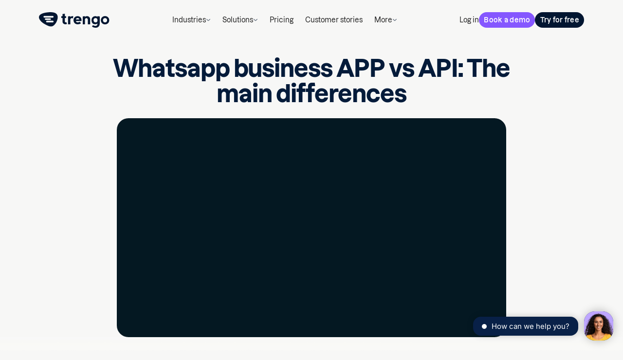

--- FILE ---
content_type: text/html; charset=utf-8
request_url: https://trengo.com/resources/whatsapp-business-app-vs-api-the-main-differences
body_size: 24369
content:
<!DOCTYPE html><!-- Last Published: Tue Jan 20 2026 13:27:04 GMT+0000 (Coordinated Universal Time) --><html data-wf-domain="trengo.com" data-wf-page="660994adb8d2e2ff85db8e5f" data-wf-site="65b287adb93277a8f53ea884" lang="en" data-wf-collection="660994adb8d2e2ff85db8e46" data-wf-item-slug="whatsapp-business-app-vs-api-the-main-differences"><head><script>(function(w,i,g){w[g]=w[g]||[];if(typeof w[g].push=='function')w[g].push(i)})
(window,'GTM-5KFSQP4','google_tags_first_party');</script><script>(function(w,d,s,l){w[l]=w[l]||[];(function(){w[l].push(arguments);})('set', 'developer_id.dYzg1YT', true);
		w[l].push({'gtm.start':new Date().getTime(),event:'gtm.js'});var f=d.getElementsByTagName(s)[0],
		j=d.createElement(s);j.async=true;j.src='/ms7l/';
		f.parentNode.insertBefore(j,f);
		})(window,document,'script','dataLayer');</script><meta charset="utf-8"><title>The difference between Whatsapp business APP vs API | Trengo</title><meta content="So what&#x27;s the difference between Whatsapp business APP vs API? We&#x27;ve collected the main points. Check them out here." name="description"><meta content="https://cdn.prod.website-files.com/65f4803d6dc2aecf0f7a1be2/661501afc9608f1541beda9b_Everything%20you%20need%20to%20know%20about%20WhatsApp%20Business%20vs%20WhatsApp%20Business%20API.avif" property="og:image"><meta content="https://cdn.prod.website-files.com/65f4803d6dc2aecf0f7a1be2/661501afc9608f1541beda9b_Everything%20you%20need%20to%20know%20about%20WhatsApp%20Business%20vs%20WhatsApp%20Business%20API.avif" property="twitter:image"><meta content="width=device-width, initial-scale=1" name="viewport"><link href="https://cdn.prod.website-files.com/65b287adb93277a8f53ea884/css/trengo-new-sandbox.shared.b31a49bc8.min.css" rel="stylesheet" type="text/css" integrity="sha384-sxpJvIqMveZV3XjFr/CG0Xpvm39K22BHclbvWyJ5kcRRutU7XKWI8xdBjo0+n5Lk" crossorigin="anonymous"><script type="text/javascript">!function(o,c){var n=c.documentElement,t=" w-mod-";n.className+=t+"js",("ontouchstart"in o||o.DocumentTouch&&c instanceof DocumentTouch)&&(n.className+=t+"touch")}(window,document);</script><link href="https://cdn.prod.website-files.com/65b287adb93277a8f53ea884/66139e9a615c3fc358039073_Trengo_Favicon.png" rel="shortcut icon" type="image/x-icon"><link href="https://cdn.prod.website-files.com/65b287adb93277a8f53ea884/65d25ba372af01bb6f40aff8_trengo-appicon.png" rel="apple-touch-icon"><link href="https://trengo.com/resources/whatsapp-business-app-vs-api-the-main-differences" rel="canonical"><!-- Start cookieyes banner -->
<script src="https://app.optibase.io/script.js" public-api-key="cmeb2wqct00mdjm07dzuyjkdg"></script>
<script id="cookieyes" type="text/javascript" src="https://cdn-cookieyes.com/client_data/28b2705bd9f26b521b5cc95a/script.js"></script>

<script src="https://cdn.jsdelivr.net/npm/@statsig/js-client@3/build/statsig-js-client+session-replay+web-analytics.min.js?apikey=client-DYLImZQIPXGuFVEKvsh95u1zVKqYUDznYBxjlYEyBLO">
</script>
<meta name="msvalidate.01" content="BC6D9CDFFD16987A5148450D534B8158">
<!-- End cookieyes banner -->
<!-- Google Tag Manager -->
<script>(function(w,d,s,l,i){w[l]=w[l]||[];w[l].push({'gtm.start':
        new Date().getTime(),event:'gtm.js'});var f=d.getElementsByTagName(s)[0],
    j=d.createElement(s),dl=l!='dataLayer'?'&l='+l:'';j.async=true;j.src=
    'https://www.googletagmanager.com/gtm.js?id='+i+dl;f.parentNode.insertBefore(j,f);
})(window,document,'script','dataLayer','GTM-5KFSQP4');</script>
<!-- End Google Tag Manager -->
<script id="init-dreamdata">
	!function(){var e="dreamdata",dreamdata=window[e]=window[e]||[];if(!dreamdata.initialize)if(dreamdata.invoked)window.console&&console.error&&console.error("Dreamdata snippet included twice.");else{dreamdata.invoked=!0,dreamdata.methods=["trackSubmit","trackClick","trackLink","trackForm","pageview","identify","reset","group","track","ready","alias","debug","page","screen","once","off","on","addSourceMiddleware","addIntegrationMiddleware","setAnonymousId","addDestinationMiddleware","register"],dreamdata.factory=function(t){return function(){if(window[e].initialized)return window[e][t].apply(window[e],arguments);var a=Array.prototype.slice.call(arguments);if(["track","screen","alias","group","page","identify"].indexOf(t)>-1){var r=document.querySelector("link[rel='canonical']");a.push({__t:"bpc",c:r&&r.getAttribute("href")||void 0,p:location.pathname,u:location.href,s:location.search,t:document.title,r:document.referrer})}return a.unshift(t),dreamdata.push(a),dreamdata}};for(var t=0;t<dreamdata.methods.length;t++){var a=dreamdata.methods[t];dreamdata[a]=dreamdata.factory(a)}dreamdata.load=function(t,a){var r=document.createElement("script");r.id="dreamdata-analytics",r.type="text/javascript",r.async=!0,r.setAttribute("data-global-dreamdata-analytics-key",e),r.src="https://cdn.dreamdata.cloud/scripts/analytics/next/dreamdata.min.js";var i=document.getElementsByTagName("script")[0];i.parentNode.insertBefore(r,i),dreamdata._loadOptions=a},dreamdata._writeKey="bb71f850-5285-4183-a56f-994272f8e8ef",dreamdata.SNIPPET_VERSION="dreamdata-2.0.1",dreamdata.load("bb71f850-5285-4183-a56f-994272f8e8ef", {"googleEnhancedConversions":true,"formTracking":{"hubspot":true},"intentSources":{"autoGroup":true}}),dreamdata.page()}}();
</script>
<script id="init-dreamdata-cl">
	!function(){if(!window.dreamdata||!window.dreamdata.initialized){if(window.dreamdata){var e=document.getElementById("dreamdata-analytics");if(e&&e.type&&"text/javascript"==e.type)return}var a="dreamdata-cl",dreamdata=window[a]=window[a]||[];if(!dreamdata.initialize)if(dreamdata.invoked)window.console&&console.error&&console.error("Dreamdata CL snippet included twice.");else{dreamdata.invoked=!0,dreamdata.methods=["trackSubmit","trackClick","trackLink","trackForm","pageview","identify","reset","group","track","ready","alias","debug","page","screen","once","off","on","addSourceMiddleware","addIntegrationMiddleware","setAnonymousId","addDestinationMiddleware","register"],dreamdata.factory=function(e){return function(){if(window[a].initialized)return window[a][e].apply(window[a],arguments);var t=Array.prototype.slice.call(arguments);if(["track","screen","alias","group","page","identify"].indexOf(e)>-1){var r=document.querySelector("link[rel='canonical']");t.push({__t:"bpc",c:r&&r.getAttribute("href")||void 0,p:location.pathname,u:location.href,s:location.search,t:document.title,r:document.referrer})}return t.unshift(e),dreamdata.push(t),dreamdata}};for(var t=0;t<dreamdata.methods.length;t++){var r=dreamdata.methods[t];dreamdata[r]=dreamdata.factory(r)}dreamdata.load=function(e,t){var r=document.createElement("script");r.id="dreamdata-analytics-cl",r.type="text/javascript",r.async=!0,r.setAttribute("data-global-dreamdata-cl-analytics-key",a),r.src="https://cdn.drda.io/scripts/analytics/next/dreamdata.cl.min.js";var i=document.getElementsByTagName("script")[0];i.parentNode.insertBefore(r,i),dreamdata._loadOptions=t},dreamdata._writeKey="bb71f850-5285-4183-a56f-994272f8e8ef",dreamdata.SNIPPET_VERSION="dreamdata-cl-2.0.0",dreamdata.load("bb71f850-5285-4183-a56f-994272f8e8ef"),dreamdata.page()}}}();
</script>
<script src="https://code.jquery.com/jquery-3.7.1.min.js" integrity="sha256-/JqT3SQfawRcv/BIHPThkBvs0OEvtFFmqPF/lYI/Cxo=" crossorigin="anonymous"></script>
<script type="text/javascript" id="hs-script-loader" async="" defer="" src="//js.hs-scripts.com/7219685.js"></script>
<script type="application/json" id="weglot-data">{"allLanguageUrls":{"en":"https://trengo.com/resources/whatsapp-business-app-vs-api-the-main-differences","nl":"https://trengo.com/nl/middelen/whatsapp-business-app-vs-api-de-belangrijkste-verschillen","es":"https://trengo.com/es/recursos/whatsapp-business-app-vs-api-principales-diferencias","de":"https://trengo.com/de/resources/whatsapp-business-app-vs-api-the-main-differences","fr":"https://trengo.com/fr/resources/whatsapp-business-app-vs-api-the-main-differences","it":"https://trengo.com/it/resources/whatsapp-business-app-vs-api-the-main-differences"},"originalCanonicalUrl":"https://trengo.com/resources/whatsapp-business-app-vs-api-the-main-differences","originalPath":"/resources/whatsapp-business-app-vs-api-the-main-differences","rendered":true,"settings":{"auto_switch":true,"auto_switch_fallback":null,"category":11,"custom_settings":{"button_style":{"with_name":false,"full_name":false,"is_dropdown":false,"with_flags":false,"flag_type":null,"custom_css":".weglot-container{display:none !important;}\r\n.wg-default.weglot-container--left, .wg-default.weglot-container--left .country-selector { display: none;}\r\nhtml[lang=\"de\"] .video-wrapper.shadow-small {\r\n    background-image: url(\"https://cdn.prod.website-files.com/65b287adb93277a8f53ea884/66fd06757216cc699a753c86_Video%20cover%20(2)%20(1).webp\");\r\n}"},"switchers":[{"style":{"with_name":true,"full_name":true,"is_dropdown":true,"with_flags":true,"flag_type":"square","custom_css":".weglot-container{display:none;}"},"location":{}}],"translate_search":false,"loading_bar":true,"hide_switcher":false,"wait_transition":true,"allow_render":true,"definitions":{"urls":[]}},"deleted_at":null,"dynamics":[{"value":".sc-articles"},{"value":"img[srcSet]"},{"value":".footer-whatsapp"}],"excluded_blocks":[],"excluded_paths":[{"excluded_languages":[],"language_button_displayed":false,"type":"CONTAIN","value":"/terms-and-conditions"},{"excluded_languages":[],"language_button_displayed":false,"type":"CONTAIN","value":"/privacy-statement"},{"excluded_languages":[],"language_button_displayed":false,"type":"CONTAIN","value":"/blog/news/new-inbox/"},{"excluded_languages":[],"language_button_displayed":false,"type":"CONTAIN","value":"/blog/successfully-dealing-with-angry-customers-6-actionable-tips"},{"excluded_languages":[],"language_button_displayed":false,"type":"CONTAIN","value":"/blog/how-our-remote-customer-success-team-maintains-a-top-notch-cx-during-covid-19"},{"excluded_languages":[],"language_button_displayed":false,"type":"CONTAIN","value":"/blog/deep-work"},{"excluded_languages":[],"language_button_displayed":false,"type":"CONTAIN","value":"/blog/new-inbox"},{"excluded_languages":[],"language_button_displayed":false,"type":"CONTAIN","value":"/blog/how-to-write-better-business-emails-in-2020"},{"excluded_languages":[],"language_button_displayed":false,"type":"CONTAIN","value":"/blog/celebrating-cultures"},{"excluded_languages":[],"language_button_displayed":false,"type":"CONTAIN","value":"/blog/whatsapp-recruitment"},{"excluded_languages":[],"language_button_displayed":false,"type":"CONTAIN","value":"/blog/whatsapp-business-teams"},{"excluded_languages":[],"language_button_displayed":false,"type":"CONTAIN","value":"/blog/whatsapp-ticketing-system"},{"excluded_languages":[],"language_button_displayed":false,"type":"CONTAIN","value":"/blog/whatsapp-outlook-integration"},{"excluded_languages":[],"language_button_displayed":false,"type":"CONTAIN","value":"/blog/whatsapp-business-opt-in"},{"excluded_languages":[],"language_button_displayed":false,"type":"CONTAIN","value":"/blog/whatsapp-rsvp"},{"excluded_languages":[],"language_button_displayed":false,"type":"CONTAIN","value":"/blog/how-to-set-up-an-auto-reply-on-telegram-a"},{"excluded_languages":[],"language_button_displayed":false,"type":"CONTAIN","value":"/blog/live-chat-op-je-website"},{"excluded_languages":[],"language_button_displayed":false,"type":"CONTAIN","value":"/blog/whatsapp-business-2"},{"excluded_languages":[],"language_button_displayed":false,"type":"CONTAIN","value":"/blog/whatsapp-business-message-templates"},{"excluded_languages":[],"language_button_displayed":false,"type":"CONTAIN","value":"/test-page-rowan"},{"excluded_languages":[],"language_button_displayed":false,"type":"CONTAIN","value":"/gdpr"},{"excluded_languages":[],"language_button_displayed":false,"type":"CONTAIN","value":"/blog/christmas-greetings-for-live-chat"},{"excluded_languages":[],"language_button_displayed":false,"type":"CONTAIN","value":"/blog/instagram-business-account"},{"excluded_languages":[],"language_button_displayed":false,"type":"CONTAIN","value":"/blog/add-sms-to-website"},{"excluded_languages":[],"language_button_displayed":false,"type":"CONTAIN","value":"/blog/customer-support-software"},{"excluded_languages":["nl"],"language_button_displayed":false,"type":"CONTAIN","value":"/blog/hoe-ons-remote-customer-success-team-tijdens-covid-19-zorgt-voor-de-beste-klantervaring"},{"excluded_languages":["nl"],"language_button_displayed":false,"type":"CONTAIN","value":"/blog/3-kanalen-die-onmisbaar-zijn-voor-een-klantenservice"},{"excluded_languages":["nl"],"language_button_displayed":false,"type":"CONTAIN","value":"/blog/5-tips-om-het-zakelijke-whatsapp-nummer-te-communiceren"},{"excluded_languages":["nl"],"language_button_displayed":false,"type":"CONTAIN","value":"/blog/7-redenen-om-je-klantenservice-te-verbeteren-met-een-chatbot"},{"excluded_languages":["nl"],"language_button_displayed":false,"type":"CONTAIN","value":"/blog/7-tips-voor-een-goede-klantenservice"},{"excluded_languages":["nl"],"language_button_displayed":false,"type":"CONTAIN","value":"/blog/automatiseer-je-inbox"},{"excluded_languages":["nl"],"language_button_displayed":false,"type":"CONTAIN","value":"/blog/bedrijfssoftware"},{"excluded_languages":["nl"],"language_button_displayed":false,"type":"CONTAIN","value":"/blog/bereid-je-klantenserviceteam-voor-op-black-friday-in-nederland"},{"excluded_languages":["nl"],"language_button_displayed":false,"type":"CONTAIN","value":"/blog/boekingen-service-whatsapp"},{"excluded_languages":["nl"],"language_button_displayed":false,"type":"CONTAIN","value":"/blog/bol-com-integratie"},{"excluded_languages":[],"language_button_displayed":false,"type":"CONTAIN","value":"/blog/bol-com-integraties"},{"excluded_languages":["nl"],"language_button_displayed":false,"type":"CONTAIN","value":"/blog/bol-com-servicenormen"},{"excluded_languages":["es"],"language_button_displayed":false,"type":"CONTAIN","value":"/blog/boletines-de-whatsapp"},{"excluded_languages":["nl"],"language_button_displayed":false,"type":"CONTAIN","value":"/blog/chatbot-maken"},{"excluded_languages":["nl"],"language_button_displayed":false,"type":"CONTAIN","value":"/blog/chatbot-voorbeelden"},{"excluded_languages":["nl"],"language_button_displayed":false,"type":"CONTAIN","value":"/blog/chatbots-gebruiken-om-blije-klanten-te-genereren"},{"excluded_languages":["nl"],"language_button_displayed":false,"type":"CONTAIN","value":"/blog/customer-experience-software-2"},{"excluded_languages":["nl"],"language_button_displayed":false,"type":"CONTAIN","value":"/blog/customer-journey-canvas-voor-je-klantenservice"},{"excluded_languages":["nl"],"language_button_displayed":false,"type":"CONTAIN","value":"/blog/de-mobiele-app-is-een-feit"},{"excluded_languages":["nl"],"language_button_displayed":false,"type":"CONTAIN","value":"/blog/deep-work-methode"},{"excluded_languages":["nl"],"language_button_displayed":false,"type":"CONTAIN","value":"/blog/een-chatfunctie-op-je-website-de-5-belangrijkste-voordelen"},{"excluded_languages":[],"language_button_displayed":false,"type":"CONTAIN","value":"/blog/een-trengo-dag-van-treasure-dankzij-haar-zijn-al-onze-socials-up-to-date"},{"excluded_languages":[],"language_button_displayed":false,"type":"CONTAIN","value":"/blog/ejemplos-plantillas-whatsapp-business"},{"excluded_languages":[],"language_button_displayed":false,"type":"CONTAIN","value":"/blog/experienca-whatsapp-business"},{"excluded_languages":[],"language_button_displayed":false,"type":"CONTAIN","value":"/blog/facebook-chatbot"},{"excluded_languages":[],"language_button_displayed":false,"type":"CONTAIN","value":"/blog/facebook-messenger-auto-reply"},{"excluded_languages":[],"language_button_displayed":false,"type":"CONTAIN","value":"/blog/facebook-messenger-implementeert-de-24-uurs-regel"},{"excluded_languages":[],"language_button_displayed":false,"type":"CONTAIN","value":"/blog/gedeelde-mailbox"},{"excluded_languages":[],"language_button_displayed":false,"type":"CONTAIN","value":"/blog/generatie-z-als-je-volgende-klant"},{"excluded_languages":[],"language_button_displayed":false,"type":"CONTAIN","value":"/blog/geverifieerd-whatsapp-business-account"},{"excluded_languages":[],"language_button_displayed":false,"type":"CONTAIN","value":"/blog/goede-help-center-content"},{"excluded_languages":[],"language_button_displayed":false,"type":"CONTAIN","value":"/blog/google-business-begroetingen"},{"excluded_languages":[],"language_button_displayed":false,"type":"CONTAIN","value":"/blog/help-je-klanten-real-time-met-co-browsing"},{"excluded_languages":[],"language_button_displayed":false,"type":"CONTAIN","value":"/blog/helpdesk-software-ondernemingen"},{"excluded_languages":[],"language_button_displayed":false,"type":"CONTAIN","value":"/blog/het-nieuwe-werken"},{"excluded_languages":[],"language_button_displayed":false,"type":"IS_EXACTLY","value":"/partner-terms-and-conditions"},{"excluded_languages":[],"language_button_displayed":false,"type":"IS_EXACTLY","value":"/theconvo"},{"excluded_languages":[],"language_button_displayed":false,"type":"START_WITH","value":"/whatsapp-integrations/"},{"excluded_languages":[],"language_button_displayed":false,"type":"START_WITH","value":"/whatsapp-integrations-features/"},{"excluded_languages":[],"language_button_displayed":false,"type":"START_WITH","value":"/ai-gamification-hackathon-copy"},{"excluded_languages":[],"language_button_displayed":true,"type":"START_WITH","value":"/ai-gamification-hackathon"},{"excluded_languages":[],"language_button_displayed":true,"type":"IS_EXACTLY","value":"/about"},{"excluded_languages":[],"language_button_displayed":true,"type":"IS_EXACTLY","value":"/ai-journeys-testing-environment"},{"excluded_languages":[],"language_button_displayed":true,"type":"IS_EXACTLY","value":"/solutions/email"},{"excluded_languages":[],"language_button_displayed":true,"type":"START_WITH","value":"/ai-voice-testing-environment"},{"excluded_languages":[],"language_button_displayed":false,"type":"IS_EXACTLY","value":"/blog/customer-service-automation"},{"excluded_languages":[],"language_button_displayed":false,"type":"START_WITH","value":"/blog/what-is-ai-automation"},{"excluded_languages":[],"language_button_displayed":false,"type":"START_WITH","value":"/blog/introducing-roller-integration-for-attractions-and-entertainment-venues"},{"excluded_languages":[],"language_button_displayed":false,"type":"START_WITH","value":"/blog/how-to-end-guest-communication-chaos-booking-experts-pms-and-trengo-integration"},{"excluded_languages":[],"language_button_displayed":false,"type":"START_WITH","value":"/blog/important-customer-service-objectives"},{"excluded_languages":[],"language_button_displayed":false,"type":"START_WITH","value":"/blog/improve-productivity-of-your-business"},{"excluded_languages":[],"language_button_displayed":false,"type":"START_WITH","value":"/blog/understanding-and-identifying-customer-needs"},{"excluded_languages":[],"language_button_displayed":false,"type":"START_WITH","value":"/blog/measure-customer-satisfaction-survey"},{"excluded_languages":[],"language_button_displayed":false,"type":"START_WITH","value":"/blog/ai-automated-customer-service"},{"excluded_languages":[],"language_button_displayed":false,"type":"START_WITH","value":"/blog/reduce-holiday-support-overload-with-proactive-whatsapp-updates-in-trengo"},{"excluded_languages":[],"language_button_displayed":false,"type":"START_WITH","value":"/blog/customer-engagement-strategies"},{"excluded_languages":[],"language_button_displayed":false,"type":"START_WITH","value":"/blog/ai-customer-support-bot-guide"},{"excluded_languages":[],"language_button_displayed":false,"type":"IS_EXACTLY","value":"/blog/customer-service-tools-2"},{"excluded_languages":[],"language_button_displayed":false,"type":"IS_EXACTLY","value":"/blog/stop-using-email"},{"excluded_languages":[],"language_button_displayed":false,"type":"IS_EXACTLY","value":"/blog/customer-service-through-social-media"},{"excluded_languages":[],"language_button_displayed":false,"type":"IS_EXACTLY","value":"/blog/ai-in-customer-experience"},{"excluded_languages":[],"language_button_displayed":false,"type":"IS_EXACTLY","value":"/blog/create-a-customer-experience-strategy"},{"excluded_languages":[],"language_button_displayed":false,"type":"IS_EXACTLY","value":"/blog/customer-service-chatbot"},{"excluded_languages":[],"language_button_displayed":false,"type":"IS_EXACTLY","value":"/blog/best-social-media-automation-tools"},{"excluded_languages":[],"language_button_displayed":false,"type":"IS_EXACTLY","value":"/blog/omnichannel-marketing-strategy"},{"excluded_languages":[],"language_button_displayed":false,"type":"IS_EXACTLY","value":"/blog/customer-retention"},{"excluded_languages":[],"language_button_displayed":false,"type":"IS_EXACTLY","value":"/blog/aiops-explanation"},{"excluded_languages":[],"language_button_displayed":false,"type":"IS_EXACTLY","value":"/blog/live-chat-on-your-website-the-5-most-important-advantages"},{"excluded_languages":[],"language_button_displayed":false,"type":"IS_EXACTLY","value":"/blog/chatbots-vs-conversational-ai"},{"excluded_languages":[],"language_button_displayed":false,"type":"IS_EXACTLY","value":"/blog/ai-chatbots-for-business"},{"excluded_languages":[],"language_button_displayed":false,"type":"IS_EXACTLY","value":"/blog/how-to-build-a-chatbot"},{"excluded_languages":[],"language_button_displayed":false,"type":"IS_EXACTLY","value":"/blog/ai-based-customer-support"},{"excluded_languages":[],"language_button_displayed":false,"type":"IS_EXACTLY","value":"/blog/multilingual-customer-support-explanation"},{"excluded_languages":[],"language_button_displayed":false,"type":"IS_EXACTLY","value":"/blog/ai-customer-engagement"},{"excluded_languages":[],"language_button_displayed":false,"type":"IS_EXACTLY","value":"/blog/bol-com-service-standards"},{"excluded_languages":[],"language_button_displayed":false,"type":"IS_EXACTLY","value":"/blog/7-tips-voor-een-goede-klantenservice"},{"excluded_languages":[],"language_button_displayed":false,"type":"IS_EXACTLY","value":"/blog/key-customer-support-metrics"},{"excluded_languages":[],"language_button_displayed":false,"type":"IS_EXACTLY","value":"/blog/introducing-new-pms-integration-trengo-x-mews"},{"excluded_languages":[],"language_button_displayed":false,"type":"IS_EXACTLY","value":"/blog/multilingual-customer-support"},{"excluded_languages":[],"language_button_displayed":false,"type":"IS_EXACTLY","value":"/blog/whatsapp-business-integration-ecommerce"},{"excluded_languages":[],"language_button_displayed":false,"type":"IS_EXACTLY","value":"/blog/klaviyo-marketing-automation"},{"excluded_languages":[],"language_button_displayed":false,"type":"IS_EXACTLY","value":"/blog/bol-com-integration-how-does-it-work"},{"excluded_languages":[],"language_button_displayed":false,"type":"IS_EXACTLY","value":"/blog/bad-reviews"},{"excluded_languages":[],"language_button_displayed":false,"type":"IS_EXACTLY","value":"/blog/instagram-dm-for-business"},{"excluded_languages":[],"language_button_displayed":false,"type":"IS_EXACTLY","value":"/blog/whatsapp-chat-for-website"},{"excluded_languages":[],"language_button_displayed":false,"type":"IS_EXACTLY","value":"/blog/improve-customer-experience"},{"excluded_languages":[],"language_button_displayed":false,"type":"IS_EXACTLY","value":"/blog/gen-z-as-your-next-customer"},{"excluded_languages":[],"language_button_displayed":false,"type":"IS_EXACTLY","value":"/blog/team-inbox-training"},{"excluded_languages":[],"language_button_displayed":false,"type":"IS_EXACTLY","value":"/blog/frontapp-alternative"},{"excluded_languages":[],"language_button_displayed":false,"type":"IS_EXACTLY","value":"/blog/omnichannel-communication-platform"},{"excluded_languages":[],"language_button_displayed":false,"type":"IS_EXACTLY","value":"/blog/ai-in-customer-service"},{"excluded_languages":[],"language_button_displayed":false,"type":"IS_EXACTLY","value":"/blog/escalation-management"},{"excluded_languages":[],"language_button_displayed":false,"type":"IS_EXACTLY","value":"/blog/multichannel-live-chat"},{"excluded_languages":[],"language_button_displayed":false,"type":"IS_EXACTLY","value":"/blog/customer-support-black-friday-sales"},{"excluded_languages":[],"language_button_displayed":false,"type":"IS_EXACTLY","value":"/blog/omnichannel-customer-service-software"},{"excluded_languages":[],"language_button_displayed":false,"type":"IS_EXACTLY","value":"/blog/assist-your-customers-real-time-with-co-browsing"},{"excluded_languages":[],"language_button_displayed":false,"type":"IS_EXACTLY","value":"/blog/telegram-for-business"},{"excluded_languages":[],"language_button_displayed":false,"type":"IS_EXACTLY","value":"/blog/is-there-an-alternative-to-amocrm"},{"excluded_languages":[],"language_button_displayed":false,"type":"IS_EXACTLY","value":"/blog/customer-service-metrics"},{"excluded_languages":[],"language_button_displayed":false,"type":"IS_EXACTLY","value":"/blog/chatbot-for-marketing"},{"excluded_languages":[],"language_button_displayed":false,"type":"IS_EXACTLY","value":"/blog/organize-your-email-inbox"},{"excluded_languages":[],"language_button_displayed":false,"type":"IS_EXACTLY","value":"/blog/introducing-customer-satisfaction-surveys"},{"excluded_languages":[],"language_button_displayed":false,"type":"IS_EXACTLY","value":"/blog/black-friday-online"},{"excluded_languages":[],"language_button_displayed":false,"type":"IS_EXACTLY","value":"/blog/mastering-mobile-customer-engagement"},{"excluded_languages":[],"language_button_displayed":false,"type":"IS_EXACTLY","value":"/blog/email-management-service"},{"excluded_languages":[],"language_button_displayed":false,"type":"IS_EXACTLY","value":"/blog/customer-journey-analytics"},{"excluded_languages":[],"language_button_displayed":false,"type":"IS_EXACTLY","value":"/blog/whatsapp-business-automation"},{"excluded_languages":[],"language_button_displayed":false,"type":"IS_EXACTLY","value":"/blog/personalised-service"},{"excluded_languages":[],"language_button_displayed":false,"type":"IS_EXACTLY","value":"/blog/switch-instagram-business"},{"excluded_languages":[],"language_button_displayed":false,"type":"IS_EXACTLY","value":"/blog/what-is-ai-chatbot"},{"excluded_languages":[],"language_button_displayed":false,"type":"IS_EXACTLY","value":"/blog/how-to-integrate-a-chatbot-with-facebook-messenger-ads"},{"excluded_languages":[],"language_button_displayed":false,"type":"IS_EXACTLY","value":"/blog/how-top-customer-service-agents-profit-from-customer-psychology"},{"excluded_languages":[],"language_button_displayed":false,"type":"IS_EXACTLY","value":"/blog/conversational-ai-platform"},{"excluded_languages":[],"language_button_displayed":false,"type":"IS_EXACTLY","value":"/blog/customer-engagement-platform"},{"excluded_languages":[],"language_button_displayed":false,"type":"IS_EXACTLY","value":"/blog/instagram-small-business"},{"excluded_languages":[],"language_button_displayed":false,"type":"IS_EXACTLY","value":"/blog/live-chat-ecommerce"},{"excluded_languages":[],"language_button_displayed":false,"type":"IS_EXACTLY","value":"/blog/poor-customer-service"},{"excluded_languages":[],"language_button_displayed":false,"type":"IS_EXACTLY","value":"/blog/customer-service-trends"},{"excluded_languages":[],"language_button_displayed":false,"type":"IS_EXACTLY","value":"/blog/meet-consumer-needs-with-whatsapp-business-for-restaurants"},{"excluded_languages":[],"language_button_displayed":false,"type":"IS_EXACTLY","value":"/blog/small-business-chatbot"},{"excluded_languages":[],"language_button_displayed":false,"type":"IS_EXACTLY","value":"/blog/customer-engagement-strategy"},{"excluded_languages":[],"language_button_displayed":false,"type":"IS_EXACTLY","value":"/blog/customer-service-tools"},{"excluded_languages":[],"language_button_displayed":false,"type":"IS_EXACTLY","value":"/blog/whatsapp-business-api"},{"excluded_languages":[],"language_button_displayed":false,"type":"IS_EXACTLY","value":"/blog/outlook-alternative"},{"excluded_languages":[],"language_button_displayed":false,"type":"IS_EXACTLY","value":"/blog/sales-follow-up-email"},{"excluded_languages":[],"language_button_displayed":false,"type":"IS_EXACTLY","value":"/blog/press-release-trengo-and-booking-experts"},{"excluded_languages":[],"language_button_displayed":false,"type":"IS_EXACTLY","value":"/blog/onboarding-at-trengo"},{"excluded_languages":[],"language_button_displayed":false,"type":"IS_EXACTLY","value":"/blog/microsoft-teams-alternative"},{"excluded_languages":[],"language_button_displayed":false,"type":"IS_EXACTLY","value":"/blog/sms-customer-service"},{"excluded_languages":[],"language_button_displayed":false,"type":"IS_EXACTLY","value":"/blog/bol-com-automation"},{"excluded_languages":[],"language_button_displayed":false,"type":"IS_EXACTLY","value":"/blog/trengo-customer-experience"},{"excluded_languages":[],"language_button_displayed":false,"type":"IS_EXACTLY","value":"/blog/customer-experience-software"},{"excluded_languages":[],"language_button_displayed":false,"type":"IS_EXACTLY","value":"/blog/ai-customer-service"},{"excluded_languages":[],"language_button_displayed":false,"type":"IS_EXACTLY","value":"/blog/master-hotel-customer-experience"},{"excluded_languages":[],"language_button_displayed":false,"type":"IS_EXACTLY","value":"/blog/customer-obsessed"},{"excluded_languages":[],"language_button_displayed":false,"type":"IS_EXACTLY","value":"/blog/whatsapp-business-greeting-message-4"},{"excluded_languages":[],"language_button_displayed":false,"type":"IS_EXACTLY","value":"/blog/ai-virtual-assistants-vs-chatbots"},{"excluded_languages":[],"language_button_displayed":false,"type":"IS_EXACTLY","value":"/blog/how-to-effectively-work-from-home-as-a-company"},{"excluded_languages":[],"language_button_displayed":false,"type":"IS_EXACTLY","value":"/blog/remote-support-software"},{"excluded_languages":[],"language_button_displayed":false,"type":"IS_EXACTLY","value":"/blog/mobile-customer-engagement"},{"excluded_languages":[],"language_button_displayed":false,"type":"IS_EXACTLY","value":"/blog/best-customer-engagement-platforms"},{"excluded_languages":[],"language_button_displayed":false,"type":"IS_EXACTLY","value":"/blog/customer-service-automation-software"},{"excluded_languages":[],"language_button_displayed":false,"type":"IS_EXACTLY","value":"/blog/omnichannel-vs-multichannel"}],"external_enabled":true,"host":"trengo.com","is_dns_set":true,"is_https":true,"language_from":"en","language_from_custom_flag":null,"language_from_custom_name":null,"languages":[{"connect_host_destination":null,"custom_code":null,"custom_flag":"nl","custom_local_name":"Nederlands","custom_name":null,"enabled":true,"language_to":"nl"},{"connect_host_destination":null,"custom_code":null,"custom_flag":"es","custom_local_name":"Espanol","custom_name":null,"enabled":true,"language_to":"es"},{"connect_host_destination":null,"custom_code":null,"custom_flag":"de","custom_local_name":"Deutch","custom_name":null,"enabled":true,"language_to":"de"},{"connect_host_destination":null,"custom_code":null,"custom_flag":"fr","custom_local_name":"Français","custom_name":null,"enabled":true,"language_to":"fr"},{"connect_host_destination":null,"custom_code":null,"custom_flag":null,"custom_local_name":null,"custom_name":null,"enabled":true,"language_to":"it"}],"media_enabled":true,"page_views_enabled":false,"technology_id":13,"technology_name":"Webflow","translation_engine":3,"url_type":"SUBDIRECTORY","versions":{"translation":1767346671,"slugTranslation":1768989772}}}</script>
<script type="text/javascript" src="https://cdn.weglot.com/weglot.min.js"></script><script type="text/javascript">
      // Default options, added automatically by Weglot Connect
      Weglot.initialize({
  "api_key": "wg_51cd589eb86b8c8db238de1cd3e49a1e0"
});
      </script>
<meta name="google-site-verification" content="UHqZiqPQIUZC0eMx9W19yqDBp-keVqvvgSBm5g96d8U">
<!-- Hotjar Tracking Code for https://trengo.com/ -->
<script>
    (function(h,o,t,j,a,r){
        h.hj=h.hj||function(){(h.hj.q=h.hj.q||[]).push(arguments)};
        h._hjSettings={hjid:2779882,hjsv:6};
        a=o.getElementsByTagName('head')[0];
        r=o.createElement('script');r.async=1;
        r.src=t+h._hjSettings.hjid+j+h._hjSettings.hjsv;
        a.appendChild(r);
    })(window,document,'https://static.hotjar.com/c/hotjar-','.js?sv=');
</script>
<!-- End of Hotjar Tracking -->


<meta name="mobile-web-app-capable" content="yes">
<meta name="facebook-domain-verification" content="5b0lqp8y8h2om8yhr9eo6145n6u7bq">
<style>
.dropdown_link-wrapper.active {
    color: #021631 !important;
    background-color: rgba(2, 22, 49, 0.04) !important;
}
.dropdown_link-wrapper.active img {
    opacity: 1 !important;
}
@media(min-width:992px){
	.button-icon-mobile {
  	display: none;
  }
  .header-logo.is-mobile {
    display: none;
  }
   .dropdown-main_component.industries.is-active {
        height: 100% !important;
    }
}
@media(max-width:992px){
	.button-icon-desktop {
  	display: none;
  }
  .nav-menu.is-active {
    padding-left: 0rem !important;
    padding-right: 0rem !important;
  }
  .nav-menu.is-active.is-dropdown-active,
  .nav-menu.is-active,
  .nav-menu.is-dropdown-active,
  .nav-menu{
      border-top-right-radius:0px !important;
      border-top-left-radius:0px !important;
      border-bottom-right-radius:8px !important;
      border-bottom-left-radius:8px !important;

  }
}
.button.is-icon:hover .button-icon,
.button.is-icon:hover .button-text{
    color:#6a33fa; 
}
.button.is-icon-dark:hover .button-text,
.button.is-icon-dark:hover{
    color:#ffffff !important; 
}

.button.is-icon-dark:hover .button-icon path{
    stroke:#021631 !important; 
}
.button.is-icon:active .button-icon,
.button.is-icon:active .button-text,
.button.is-icon:focus .button-icon,
.button.is-icon:focus .button-text,{
    color:#092449 !important; 
}
.cq-wrapper {
 -webkit-mask-size: 100% 100%;
          mask-size: 100% 100%;          
  -webkit-mask-repeat: no-repeat;
          mask-repeat: no-repeat;
  -webkit-mask-position: 0% 0%;
          mask-position: 0 0;
  -webkit-mask-clip: padding-box;
          mask-clip: padding-box;
}
@media(min-width:992px){
  .cq-wrapper {
     -webkit-mask-image: url(https://cdn.prod.website-files.com/65b287adb93277a8f53ea884/65bd17ccfe669780fdcba7d4_testimonial-mask.svg);
              mask-image: url(https://cdn.prod.website-files.com/65b287adb93277a8f53ea884/65bd17ccfe669780fdcba7d4_testimonial-mask.svg);
      -webkit-mask-size: ;
    }
}
.current-language * {
	font-weight:600;
}
</style>

<!-- Custom video player -->
<link rel="stylesheet" href="https://cdn.plyr.io/3.5.6/plyr.css">

<style>
.plyr--full-ui input[type=range] {
  color: #05202D33;
}

.plyr__control--overlaid {
  background: #05202D33;
  border: 2px solid #FFFFFFD9;
}

.plyr--video .plyr__control.plyr__tab-focus,
.plyr--video .plyr__control:hover,
.plyr--video .plyr__control[aria-expanded=true] {
  background: #05202D33;
}

.plyr__control.plyr__tab-focus {
  box-shadow: #05202D33;
}

.plyr__menu__container .plyr__control[role=menuitemradio][aria-checked=true]::before {
  background: #05202D33;
}
</style><link href="https://trengo.com/resources/whatsapp-business-app-vs-api-the-main-differences" hreflang="en" rel="alternate"><link href="https://trengo.com/nl/middelen/whatsapp-business-app-vs-api-de-belangrijkste-verschillen" hreflang="nl" rel="alternate"><link href="https://trengo.com/es/recursos/whatsapp-business-app-vs-api-principales-diferencias" hreflang="es" rel="alternate"><link href="https://trengo.com/de/resources/whatsapp-business-app-vs-api-the-main-differences" hreflang="de" rel="alternate"><link href="https://trengo.com/fr/resources/whatsapp-business-app-vs-api-the-main-differences" hreflang="fr" rel="alternate"><link href="https://trengo.com/it/resources/whatsapp-business-app-vs-api-the-main-differences" hreflang="it" rel="alternate"></head><body><section class="banner"><div class="w-layout-blockcontainer container-medium w-container"><div class="banner-wrapper"><div class="banner-text-wrapper"><div class="text-size-small text-color-white banner-text">Curious how Trengo can save you time and budget this holiday season?  </div><a href="/omnichannel-inbox-roi-calculator#calculator" class="text-size-small text-color-green banner-text">Get my free and instant estimate 👉</a></div><div class="banner-close-button w-embed"><svg width="14" height="14" viewBox="0 0 14 14" fill="none" xmlns="http://www.w3.org/2000/svg">
<path d="M1 1L7 7M7 7L1 13M7 7L13 1M7 7L13 13" stroke="white" stroke-width="1.5"></path>
</svg></div></div></div></section><div data-animation="default" class="navbar w-nav" data-easing2="ease" data-easing="ease" data-collapse="medium" role="banner" data-no-scroll="1" data-duration="400" data-doc-height="1"><div class="container-medium header-container w-container"><a href="/" class="header-logo is-mobile w-nav-brand"><img width="145" loading="lazy" alt="" src="https://cdn.prod.website-files.com/65b287adb93277a8f53ea884/65b6c06dd9243a672e778a2f_trengo-logo.svg" class="header-image"></a><nav role="navigation" class="nav-menu w-nav-menu"><a href="/" class="header-logo is-desktop w-nav-brand"><img width="145" loading="lazy" alt="" src="https://cdn.prod.website-files.com/65b287adb93277a8f53ea884/65b6c06dd9243a672e778a2f_trengo-logo.svg" class="header-image"></a><div class="navbar-links"><div data-delay="50" data-hover="false" class="header-dropdown w-dropdown"><div class="header-dropdown-top navbar-link w-dropdown-toggle"><div>Industries</div><img width="10" loading="lazy" alt="" src="https://cdn.prod.website-files.com/65b287adb93277a8f53ea884/65d26299f25c0e47ad600a19_dropdown-icon.svg" class="dropdown-icon"></div><nav class="header-dropdown_content w-dropdown-list"><div class="header-industries-grid"><div class="dropdown-secondary_links-wrapper submenu_industry-wrapper"><div class="text-size-tiny text-style-allcaps text-weight-semibold industry-title">Industries</div><div class="dropdown_links-wrapper industry_submenu-navigation"><a industry="eCommerce" href="/industries/ecommerce" class="dropdown_link-wrapper active w-inline-block"><div class="dropdown-link-content"><img src="https://cdn.prod.website-files.com/65b287adb93277a8f53ea884/694bc6e3f06d3b00618514f4_shopping-cart.svg" loading="lazy" alt="" class="icon-1x1-small"><div>eCommerce</div></div><img loading="lazy" src="https://cdn.prod.website-files.com/65b287adb93277a8f53ea884/65dbadb7eceaa3ab289d540f_cta-icons.svg" alt="" class="dropdown_link-icon is-dropdown"></a><a industry="Hospitality" href="/industries/hospitality" class="dropdown_link-wrapper w-inline-block"><div class="dropdown-link-content"><img src="https://cdn.prod.website-files.com/65b287adb93277a8f53ea884/694bcaf058f4c8a8fb2b08b3_bed.svg" loading="lazy" alt="" class="icon-1x1-small"><div>Hospitality</div></div><img loading="lazy" src="https://cdn.prod.website-files.com/65b287adb93277a8f53ea884/65dbadb7eceaa3ab289d540f_cta-icons.svg" alt="" class="dropdown_link-icon is-dropdown"></a><a industry="Leisure" href="/industries/leisure" class="dropdown_link-wrapper w-inline-block"><div class="dropdown-link-content"><img src="https://cdn.prod.website-files.com/65b287adb93277a8f53ea884/694bc770722c0c4077ff59f1_sun.svg" loading="lazy" alt="" class="icon-1x1-small"><div>Leisure</div></div><img loading="lazy" src="https://cdn.prod.website-files.com/65b287adb93277a8f53ea884/65dbadb7eceaa3ab289d540f_cta-icons.svg" alt="" class="dropdown_link-icon is-dropdown"></a><a industry="Travel" href="/industries/travel" class="dropdown_link-wrapper w-inline-block"><div class="dropdown-link-content"><img src="https://cdn.prod.website-files.com/65b287adb93277a8f53ea884/694bca4d4ad9fe2d7152b7e4_map.svg" loading="lazy" alt="" class="icon-1x1-small"><div>Travel</div></div><img loading="lazy" src="https://cdn.prod.website-files.com/65b287adb93277a8f53ea884/65dbadb7eceaa3ab289d540f_cta-icons.svg" alt="" class="dropdown_link-icon is-dropdown"></a><a industry="Other" href="#" class="dropdown_link-wrapper w-inline-block"><div class="dropdown-link-content"><img src="https://cdn.prod.website-files.com/65b287adb93277a8f53ea884/69414104387a06824318bee1_icons.svg" loading="lazy" alt="" class="icon-1x1-small"><div>Other</div></div><img loading="lazy" src="https://cdn.prod.website-files.com/65b287adb93277a8f53ea884/65dbadb7eceaa3ab289d540f_cta-icons.svg" alt="" class="dropdown_link-icon is-dropdown"></a></div></div><div class="industries_submenu-wrapper"><div industry="eCommerce" class="dropdown-main_component industries is-active"><div class="_2-grid industries-grid"><div class="dropdown_links-outer-wrapper"><div class="text-size-tiny text-style-allcaps text-weight-semibold">ecommerce</div><div class="dropdown_links-wrapper"><a href="/industries/ecommerce" class="dropdown_link-wrapper w-inline-block"><div class="dropdown-link-content"><img src="https://cdn.prod.website-files.com/65b287adb93277a8f53ea884/67acbd23a650134b3b3769a3_apps.svg" loading="lazy" alt="" class="icon-1x1-small"><div>Overview</div></div></a><a href="/industries/b2b-ecommerce" class="dropdown_link-wrapper w-inline-block"><div class="dropdown-link-content"><img src="https://cdn.prod.website-files.com/65b287adb93277a8f53ea884/694bc6e3f06d3b00618514f4_shopping-cart.svg" loading="lazy" alt="" class="icon-1x1-small"><div>B2B eCommerce</div></div></a><a href="/industries/b2c-ecommerce" class="dropdown_link-wrapper w-inline-block"><div class="dropdown-link-content"><img src="https://cdn.prod.website-files.com/65b287adb93277a8f53ea884/694bc70d7dba83e2e7e5e18c_suitcase.svg" loading="lazy" alt="" class="icon-1x1-small"><div>B2C eCommerce</div></div></a></div></div><div class="dropdown_links-outer-wrapper is-case"><a href="/cases/bomenbezorgd" class="dropdown_industry-case w-inline-block"><div class="dropdown_industry-case-top"><div class="text-size-tiny text-color-dark-blue-64 yellow-label-copy">Customer Spotlight</div><div class="dropdown_case-image-wrapper"><img src="https://cdn.prod.website-files.com/65b287adb93277a8f53ea884/6953918d904388b823504c9e_6666f8dcfe76f31a709a3e63_Case%20study_Header_Bomenbezorgd%20small.avif" loading="lazy" alt="" class="dropdown_industry-case-image"><div class="dropdown_case-logo-wrapper"><img src="https://cdn.prod.website-files.com/65b287adb93277a8f53ea884/6953bbac0fec759f8b54044a_6609857ea9a1ca9e3d869cd7_64be41074cc86036682a180a_Logo_Bomenbezorgd.avif" loading="lazy" alt="" class="dropdown_case-logo"><img src="https://cdn.prod.website-files.com/65b287adb93277a8f53ea884/6605414a5045103ed1856aae_inverse-radius-shape.svg" loading="lazy" alt="" class="inner-radius right bottom small"><img src="https://cdn.prod.website-files.com/65b287adb93277a8f53ea884/6605414a5045103ed1856aae_inverse-radius-shape.svg" loading="lazy" alt="" class="inner-radius left top small"></div></div></div><div class="text-size-small">Bomenbezorgd maintains speed and promotes sales even during peak pressures</div><div class="button is-icon is-dark-blue"><div>Read customer story</div><div class="button-icon is-large w-embed"><svg width="10" height="12" viewBox="0 0 10 12" fill="none" xmlns="http://www.w3.org/2000/svg">
<path d="M3 1.25L8 6.25L3 11.25" stroke="currentColor" stroke-width="1.5"></path>
</svg></div></div></a></div></div></div><div industry="Hospitality" class="dropdown-main_component industries"><div class="_2-grid industries-grid"><div class="dropdown_links-outer-wrapper"><div class="text-size-tiny text-style-allcaps text-weight-semibold">Hospitality</div><div class="dropdown_links-wrapper"><a href="/industries/hospitality" class="dropdown_link-wrapper w-inline-block"><div class="dropdown-link-content"><img src="https://cdn.prod.website-files.com/65b287adb93277a8f53ea884/67acbd23a650134b3b3769a3_apps.svg" loading="lazy" alt="" class="icon-1x1-small"><div>Overview</div></div></a><a href="/industries/camps-parks-vacation-rentals" class="dropdown_link-wrapper w-inline-block"><div class="dropdown-link-content"><img src="https://cdn.prod.website-files.com/65b287adb93277a8f53ea884/694bcabff9a93bd983018b6d_trees.svg" loading="lazy" alt="" class="icon-1x1-small"><div>Camps, Parks &amp; Vacation Rentals</div></div></a><a href="/industries/hotels-bbs" class="dropdown_link-wrapper w-inline-block"><div class="dropdown-link-content"><img src="https://cdn.prod.website-files.com/65b287adb93277a8f53ea884/694bcaf058f4c8a8fb2b08b3_bed.svg" loading="lazy" alt="" class="icon-1x1-small"><div>Hotels &amp; B&amp;Bs</div></div></a></div></div><a href="/cases/your-apartment" class="dropdown_industry-case w-inline-block"><div class="dropdown_industry-case-top"><div class="text-size-tiny text-color-dark-blue-64 yellow-label-copy">Customer Spotlight</div><div class="dropdown_case-image-wrapper"><img src="https://cdn.prod.website-files.com/65b287adb93277a8f53ea884/6953941a062292dbb4adba15_your-apartment_cover.avif" loading="lazy" alt="" class="dropdown_industry-case-image"><div class="dropdown_case-logo-wrapper"><img src="https://cdn.prod.website-files.com/65b287adb93277a8f53ea884/6953d0f9f03c26feba88c438_66e7e12cf2579ec7b58cbba0_Logo_Case%20study_Your%20Apartment.avif" loading="lazy" alt="" class="dropdown_case-logo"><img src="https://cdn.prod.website-files.com/65b287adb93277a8f53ea884/6605414a5045103ed1856aae_inverse-radius-shape.svg" loading="lazy" alt="" class="inner-radius right bottom small"><img src="https://cdn.prod.website-files.com/65b287adb93277a8f53ea884/6605414a5045103ed1856aae_inverse-radius-shape.svg" loading="lazy" alt="" class="inner-radius left top small"></div></div></div><div class="text-size-small">How Your Apartment offers seamless support within 4 minutes on 13 channels</div><div class="button is-icon is-dark-blue"><div>Read customer story</div><div class="button-icon is-large w-embed"><svg width="10" height="12" viewBox="0 0 10 12" fill="none" xmlns="http://www.w3.org/2000/svg">
<path d="M3 1.25L8 6.25L3 11.25" stroke="currentColor" stroke-width="1.5"></path>
</svg></div></div></a></div></div><div industry="Leisure" class="dropdown-main_component industries"><div class="_2-grid industries-grid"><div class="dropdown_links-outer-wrapper"><div class="text-size-tiny text-style-allcaps text-weight-semibold">Leisure</div><div class="dropdown_links-wrapper"><a href="/industries/leisure" class="dropdown_link-wrapper w-inline-block"><div class="dropdown-link-content"><img src="https://cdn.prod.website-files.com/65b287adb93277a8f53ea884/67acbd23a650134b3b3769a3_apps.svg" loading="lazy" alt="" class="icon-1x1-small"><div>Overview</div></div></a><a href="/industries/theme-parks" class="dropdown_link-wrapper w-inline-block"><div class="dropdown-link-content"><img src="https://cdn.prod.website-files.com/65b287adb93277a8f53ea884/694bc883ebd3f35d192b6afe_swimmer.svg" loading="lazy" alt="" class="icon-1x1-small"><div>Theme Parks</div></div></a><a href="/industries/spas-wellness" class="dropdown_link-wrapper w-inline-block"><div class="dropdown-link-content"><img src="https://cdn.prod.website-files.com/65b287adb93277a8f53ea884/694bc770722c0c4077ff59f1_sun.svg" loading="lazy" alt="" class="icon-1x1-small"><div>Spas &amp; Wellness</div></div></a><a href="/industries/health-beauty" class="dropdown_link-wrapper w-inline-block"><div class="dropdown-link-content"><img src="https://cdn.prod.website-files.com/65b287adb93277a8f53ea884/694bc804244db8ff96332204_heart-medical.svg" loading="lazy" alt="" class="icon-1x1-small"><div>Health &amp; Beauty</div></div></a></div></div><a href="/cases/defqon-1" class="dropdown_industry-case w-inline-block"><div class="dropdown_industry-case-top"><div class="text-size-tiny text-color-dark-blue-64 yellow-label-copy">Customer Spotlight</div><div class="dropdown_case-image-wrapper"><img src="https://cdn.prod.website-files.com/65b287adb93277a8f53ea884/6952b1416236dd5d9daa5f7e_defqon-card.avif" loading="lazy" alt="" class="dropdown_industry-case-image"><div class="dropdown_case-logo-wrapper"><img src="https://cdn.prod.website-files.com/65b287adb93277a8f53ea884/68e798ee4e85431b34345edc_Defqon.1_Logo%201.svg" loading="lazy" alt="" class="dropdown_case-logo"><img src="https://cdn.prod.website-files.com/65b287adb93277a8f53ea884/6605414a5045103ed1856aae_inverse-radius-shape.svg" loading="lazy" alt="" class="inner-radius right bottom small"><img src="https://cdn.prod.website-files.com/65b287adb93277a8f53ea884/6605414a5045103ed1856aae_inverse-radius-shape.svg" loading="lazy" alt="" class="inner-radius left top small"></div></div></div><div class="text-size-small">How Defqon.1 saved 170+ hours with AI and WhatsApp customer service</div><div class="button is-icon is-dark-blue"><div>Read customer story</div><div class="button-icon is-large w-embed"><svg width="10" height="12" viewBox="0 0 10 12" fill="none" xmlns="http://www.w3.org/2000/svg">
<path d="M3 1.25L8 6.25L3 11.25" stroke="currentColor" stroke-width="1.5"></path>
</svg></div></div></a></div></div><div industry="Travel" class="dropdown-main_component industries"><div class="_2-grid industries-grid"><div class="dropdown_links-outer-wrapper"><div class="text-size-tiny text-style-allcaps text-weight-semibold">Travel</div><div class="dropdown_links-wrapper"><a href="/industries/travel" class="dropdown_link-wrapper w-inline-block"><div class="dropdown-link-content"><img src="https://cdn.prod.website-files.com/65b287adb93277a8f53ea884/67acbd23a650134b3b3769a3_apps.svg" loading="lazy" alt="" class="icon-1x1-small"><div>Overview</div></div></a><a href="/industries/group-tours" class="dropdown_link-wrapper w-inline-block"><div class="dropdown-link-content"><img src="https://cdn.prod.website-files.com/65b287adb93277a8f53ea884/694bca6ec697f944137c857f_bus-school.svg" loading="lazy" alt="" class="icon-1x1-small"><div>Group Tours</div></div></a><a href="/industries/tour-operators" class="dropdown_link-wrapper w-inline-block"><div class="dropdown-link-content"><img src="https://cdn.prod.website-files.com/65b287adb93277a8f53ea884/694bca4d4ad9fe2d7152b7e4_map.svg" loading="lazy" alt="" class="icon-1x1-small"><div>Tour Operators</div></div></a><a href="/industries/travel-agents" class="dropdown_link-wrapper w-inline-block"><div class="dropdown-link-content"><img src="https://cdn.prod.website-files.com/65b287adb93277a8f53ea884/694bc998a8333c7e1acf70da_user-circle.svg" loading="lazy" alt="" class="icon-1x1-small"><div>Travel Agents</div></div></a></div></div><a href="/cases/ferryscanner-2" class="dropdown_industry-case w-inline-block"><div class="dropdown_industry-case-top"><div class="text-size-tiny text-color-dark-blue-64 yellow-label-copy">Customer Spotlight</div><div class="dropdown_case-image-wrapper"><img src="https://cdn.prod.website-files.com/65b287adb93277a8f53ea884/6952b1abeee0f1c2bc18606b_ferry.avif" loading="lazy" alt="" class="dropdown_industry-case-image"><div class="dropdown_case-logo-wrapper"><img src="https://cdn.prod.website-files.com/65b287adb93277a8f53ea884/66b2109950de83ae9198f99d_ferryscan.svg" loading="lazy" alt="" class="dropdown_case-logo"><img src="https://cdn.prod.website-files.com/65b287adb93277a8f53ea884/6605414a5045103ed1856aae_inverse-radius-shape.svg" loading="lazy" alt="" class="inner-radius right bottom small"><img src="https://cdn.prod.website-files.com/65b287adb93277a8f53ea884/6605414a5045103ed1856aae_inverse-radius-shape.svg" loading="lazy" alt="" class="inner-radius left top small"></div></div></div><div class="text-size-small">How Ferryscanner resolves 50% of queries instantly with Trengo’s AI Agent</div><div class="button is-icon is-dark-blue"><div>Read customer story</div><div class="button-icon is-large w-embed"><svg width="10" height="12" viewBox="0 0 10 12" fill="none" xmlns="http://www.w3.org/2000/svg">
<path d="M3 1.25L8 6.25L3 11.25" stroke="currentColor" stroke-width="1.5"></path>
</svg></div></div></a></div></div><div industry="Other" class="dropdown-main_component industries"><div class="_2-grid industries-grid"><div class="dropdown_links-outer-wrapper"><div class="dropdown_links-outer-wrapper"><div class="text-size-tiny text-style-allcaps text-weight-semibold">Other</div><div class="dropdown_links-wrapper"><a href="/industries/automotive" class="dropdown_link-wrapper w-inline-block"><div class="dropdown-link-content"><img src="https://cdn.prod.website-files.com/65b287adb93277a8f53ea884/694bf3aa6bcd4d1e9432c68d_car-sideview.svg" loading="lazy" alt="" class="icon-1x1-small"><div>Automotive</div></div></a><a href="/industries/dealships" class="dropdown_link-wrapper hide w-inline-block"><div class="dropdown-link-content"><img src="https://cdn.prod.website-files.com/65b287adb93277a8f53ea884/694bf3aa6bcd4d1e9432c68d_car-sideview.svg" loading="lazy" alt="" class="icon-1x1-small"><div>Dealships</div></div><img loading="lazy" src="https://cdn.prod.website-files.com/65b287adb93277a8f53ea884/65dbadb7eceaa3ab289d540f_cta-icons.svg" alt="" class="dropdown_link-icon"></a><a href="/industries/auto-parts-shops" class="dropdown_link-wrapper hide w-inline-block"><div class="dropdown-link-content"><img src="https://cdn.prod.website-files.com/65b287adb93277a8f53ea884/694bf3aac6bd19653d1f69a9_screw.svg" loading="lazy" alt="" class="icon-1x1-small"><div>Auto-parts &amp; Shops</div></div><img loading="lazy" src="https://cdn.prod.website-files.com/65b287adb93277a8f53ea884/65dbadb7eceaa3ab289d540f_cta-icons.svg" alt="" class="dropdown_link-icon"></a><a href="/industries/financial-services" class="dropdown_link-wrapper w-inline-block"><div class="dropdown-link-content"><img src="https://cdn.prod.website-files.com/65b287adb93277a8f53ea884/695393780b7d0e5d630ddaf4_credit-card.svg" loading="lazy" alt="" class="icon-1x1-small"><div>Financial Services</div></div></a></div></div></div><div class="dropdown_links-outer-wrapper is-case"></div><div class="dropdown_links-outer-wrapper hide"><div class="dropdown_links-outer-wrapper"><div class="text-size-tiny text-style-allcaps text-weight-semibold">Education</div><div class="dropdown_links-wrapper"><a href="/industries/education" class="dropdown_link-wrapper w-inline-block"><div class="dropdown-link-content"><img src="https://cdn.prod.website-files.com/65b287adb93277a8f53ea884/67acbd23a650134b3b3769a3_apps.svg" loading="lazy" alt="" class="icon-1x1-small"><div>Overview</div></div><img loading="lazy" src="https://cdn.prod.website-files.com/65b287adb93277a8f53ea884/65dbadb7eceaa3ab289d540f_cta-icons.svg" alt="" class="dropdown_link-icon"></a><a href="/industries/language-schools" class="dropdown_link-wrapper w-inline-block"><div class="dropdown-link-content"><img src="https://cdn.prod.website-files.com/65b287adb93277a8f53ea884/694bf3aa44af10d47d392230_letter-chinese-a.svg" loading="lazy" alt="" class="icon-1x1-small"><div>Language schools</div></div><img loading="lazy" src="https://cdn.prod.website-files.com/65b287adb93277a8f53ea884/65dbadb7eceaa3ab289d540f_cta-icons.svg" alt="" class="dropdown_link-icon"></a><a href="/industries/driving-schools" class="dropdown_link-wrapper w-inline-block"><div class="dropdown-link-content"><img src="https://cdn.prod.website-files.com/65b287adb93277a8f53ea884/694bf3aa8e6baebb3f991a03_car.svg" loading="lazy" alt="" class="icon-1x1-small"><div>Driving schools</div></div><img loading="lazy" src="https://cdn.prod.website-files.com/65b287adb93277a8f53ea884/65dbadb7eceaa3ab289d540f_cta-icons.svg" alt="" class="dropdown_link-icon"></a><a href="/industries/universities" class="dropdown_link-wrapper w-inline-block"><div class="dropdown-link-content"><img src="https://cdn.prod.website-files.com/65b287adb93277a8f53ea884/694bf3aa3dcdd592de2ea384_university.svg" loading="lazy" alt="" class="icon-1x1-small"><div>Universities</div></div><img loading="lazy" src="https://cdn.prod.website-files.com/65b287adb93277a8f53ea884/65dbadb7eceaa3ab289d540f_cta-icons.svg" alt="" class="dropdown_link-icon"></a></div></div><div class="dropdown_links-outer-wrapper"><div class="text-size-tiny text-style-allcaps text-weight-semibold">Home &amp; Construction</div><div class="dropdown_links-wrapper"><a href="/industries/home-construction" class="dropdown_link-wrapper w-inline-block"><div class="dropdown-link-content"><img src="https://cdn.prod.website-files.com/65b287adb93277a8f53ea884/67acbd23a650134b3b3769a3_apps.svg" loading="lazy" alt="" class="icon-1x1-small"><div>Overview</div></div><img loading="lazy" src="https://cdn.prod.website-files.com/65b287adb93277a8f53ea884/65dbadb7eceaa3ab289d540f_cta-icons.svg" alt="" class="dropdown_link-icon"></a></div></div></div></div></div></div></div></nav></div><div data-delay="50" data-hover="false" class="header-dropdown w-dropdown"><div class="header-dropdown-top navbar-link w-dropdown-toggle"><div>Solutions</div><img width="10" loading="lazy" alt="" src="https://cdn.prod.website-files.com/65b287adb93277a8f53ea884/65d26299f25c0e47ad600a19_dropdown-icon.svg" class="dropdown-icon"></div><nav class="header-dropdown_content w-dropdown-list"><div class="header-solutions-grid equal"><div class="dropdown-secondary_links-wrapper"><div class="text-size-tiny text-style-allcaps text-weight-semibold">Key Features</div><div class="dropdown_links-wrapper"><a href="/products/whatsapp" class="dropdown_link-wrapper w-inline-block"><div class="dropdown-link-content"><img src="https://cdn.prod.website-files.com/65b287adb93277a8f53ea884/6952b4179ada4a224d5e811c_whatsapp.svg" loading="lazy" alt="" class="icon-1x1-small"><div>WhatsApp</div><div class="text-size-tiny text-color-dark-blue-64 yellow-label">Official Partner</div></div><img loading="lazy" src="https://cdn.prod.website-files.com/65b287adb93277a8f53ea884/65dbadb7eceaa3ab289d540f_cta-icons.svg" alt="" class="dropdown_link-icon"></a><a href="/products/omnichannel-inbox" class="dropdown_link-wrapper w-inline-block"><div class="dropdown-link-content"><img src="https://cdn.prod.website-files.com/65b287adb93277a8f53ea884/679cb8494f368e023aebbeba_channel.svg" loading="lazy" alt="" class="icon-1x1-small"><div>Omnichannel inbox</div></div><img loading="lazy" src="https://cdn.prod.website-files.com/65b287adb93277a8f53ea884/65dbadb7eceaa3ab289d540f_cta-icons.svg" alt="" class="dropdown_link-icon"></a><a href="/products/ai-automation/ai-helpmate" class="dropdown_link-wrapper w-inline-block"><div class="dropdown-link-content"><img src="https://cdn.prod.website-files.com/65b287adb93277a8f53ea884/679cb84991e74ab8ef3e8cd3_robot.svg" loading="lazy" alt="" class="icon-1x1-small"><div>AI Agents</div></div><img loading="lazy" src="https://cdn.prod.website-files.com/65b287adb93277a8f53ea884/65dbadb7eceaa3ab289d540f_cta-icons.svg" alt="" class="dropdown_link-icon"></a><a href="/products/ai-automation/ai-journeys" class="dropdown_link-wrapper w-inline-block"><div class="dropdown-link-content"><img src="https://cdn.prod.website-files.com/65b287adb93277a8f53ea884/679cb4c20e51ee7693a11e9b_sitemap.svg" loading="lazy" alt="" class="icon-1x1-small"><div>AI Journeys</div></div><img loading="lazy" src="https://cdn.prod.website-files.com/65b287adb93277a8f53ea884/65dbadb7eceaa3ab289d540f_cta-icons.svg" alt="" class="dropdown_link-icon"></a></div></div><div class="dropdown-secondary_links-wrapper"><div class="text-size-tiny text-style-allcaps text-weight-semibold">Solutions</div><div class="dropdown_links-wrapper"><a href="/functions/lead-qualification" class="dropdown_link-wrapper w-inline-block"><div class="dropdown-link-content"><img src="https://cdn.prod.website-files.com/65b287adb93277a8f53ea884/679cbbb5494013127fb49032_bullseye.svg" loading="lazy" alt="" class="icon-1x1-small"><div>Trengo for Sales</div></div><img loading="lazy" src="https://cdn.prod.website-files.com/65b287adb93277a8f53ea884/65dbadb7eceaa3ab289d540f_cta-icons.svg" alt="" class="dropdown_link-icon"></a><a href="/functions/customer-service" class="dropdown_link-wrapper w-inline-block"><div class="dropdown-link-content"><img src="https://cdn.prod.website-files.com/65b287adb93277a8f53ea884/679cbbb584064a27a29d88d9_life-ring.svg" loading="lazy" alt="" class="icon-1x1-small"><div>Trengo for Support &amp; Service</div></div><img loading="lazy" src="https://cdn.prod.website-files.com/65b287adb93277a8f53ea884/65dbadb7eceaa3ab289d540f_cta-icons.svg" alt="" class="dropdown_link-icon"></a><a href="/integrations" class="dropdown_link-wrapper w-inline-block"><div class="dropdown-link-content"><img src="https://cdn.prod.website-files.com/65b287adb93277a8f53ea884/69414104387a06824318bee1_icons.svg" loading="lazy" alt="" class="icon-1x1-small"><div>Integrations</div></div><img loading="lazy" src="https://cdn.prod.website-files.com/65b287adb93277a8f53ea884/65dbadb7eceaa3ab289d540f_cta-icons.svg" alt="" class="dropdown_link-icon"></a><a href="/products/omnichannel-inbox" class="dropdown_link-wrapper is-integrations w-inline-block"><div class="dropdown-link-content is-integrations"><img src="https://cdn.prod.website-files.com/65b287adb93277a8f53ea884/6953d0a7dc38eebbfa73c966_setting.svg" loading="lazy" alt="" class="icon-1x1-small"><div class="integrations-info_wrapper"><div>Channels</div><div class="integrations_logos-container"><img src="https://cdn.prod.website-files.com/65b287adb93277a8f53ea884/6952b4179ada4a224d5e811c_whatsapp.svg" loading="lazy" alt="" class="icon-1x1-small integrations-icon_wrapper"><img src="https://cdn.prod.website-files.com/65b287adb93277a8f53ea884/6953b41faafa31dfbbace9ea_instagram.svg" loading="lazy" alt="" class="icon-1x1-small integrations-icon_wrapper"><img src="https://cdn.prod.website-files.com/65b287adb93277a8f53ea884/6953b41fb16b2664ea65cc4d_gmail.svg" loading="lazy" alt="" class="icon-1x1-small integrations-icon_wrapper"><img src="https://cdn.prod.website-files.com/65b287adb93277a8f53ea884/6953b41f9f63a86581092a97_outlook.svg" loading="lazy" alt="" class="icon-1x1-small integrations-icon_wrapper"><img src="https://cdn.prod.website-files.com/65b287adb93277a8f53ea884/6953b41f6998eabcbb75e99b_facebook.svg" loading="lazy" alt="" class="icon-1x1-small integrations-icon_wrapper"><img src="https://cdn.prod.website-files.com/65b287adb93277a8f53ea884/6953b4d2208a34bcb1b88219_Logo%20voip.svg" loading="lazy" alt="" class="icon-1x1-small integrations-icon_wrapper"><img src="https://cdn.prod.website-files.com/65b287adb93277a8f53ea884/6953b4d2e1ac7e4cbad896b3_Logo%20Chat.svg" loading="lazy" alt="" class="icon-1x1-small integrations-icon_wrapper"><img src="https://cdn.prod.website-files.com/65b287adb93277a8f53ea884/6953b4d2c52134a51a51968f_Logo%20sms.svg" loading="lazy" alt="" class="icon-1x1-small integrations-icon_wrapper"><div>and more</div></div></div></div><img loading="lazy" src="https://cdn.prod.website-files.com/65b287adb93277a8f53ea884/65dbadb7eceaa3ab289d540f_cta-icons.svg" alt="" class="dropdown_link-icon is-integrations"></a></div></div></div></nav></div><a href="/prices" class="navbar-link is-single w-nav-link">Pricing</a><a href="/cases" class="navbar-link is-single w-nav-link">Customer stories</a><div data-delay="50" data-hover="false" class="header-dropdown w-dropdown"><div class="header-dropdown-top navbar-link w-dropdown-toggle"><div>More</div><img width="10" loading="lazy" alt="" src="https://cdn.prod.website-files.com/65b287adb93277a8f53ea884/65d26299f25c0e47ad600a19_dropdown-icon.svg" class="dropdown-icon"></div><nav class="header-dropdown_content w-dropdown-list"><div class="header-more-grid"><div class="dropdown-secondary_links-wrapper"><div class="text-size-tiny text-style-allcaps text-weight-semibold">Trengo</div><div class="dropdown_links-wrapper"><a href="/about-us" class="dropdown_link-wrapper w-inline-block"><div class="dropdown-link-content"><div>About us</div></div><img loading="lazy" src="https://cdn.prod.website-files.com/65b287adb93277a8f53ea884/65dbadb7eceaa3ab289d540f_cta-icons.svg" alt="" class="dropdown_link-icon"></a><a href="/careers" class="dropdown_link-wrapper w-inline-block"><div class="dropdown-link-content"><div>Careers</div><div class="text-size-tiny text-color-dark-blue-64 yellow-label">We&#x27;re hiring!</div></div><img loading="lazy" src="https://cdn.prod.website-files.com/65b287adb93277a8f53ea884/65dbadb7eceaa3ab289d540f_cta-icons.svg" alt="" class="dropdown_link-icon"></a><a href="/partner" class="dropdown_link-wrapper w-inline-block"><div class="dropdown-link-content"><div>Partnerships</div></div><img loading="lazy" src="https://cdn.prod.website-files.com/65b287adb93277a8f53ea884/65dbadb7eceaa3ab289d540f_cta-icons.svg" alt="" class="dropdown_link-icon"></a><a href="/contact" class="dropdown_link-wrapper w-inline-block"><div class="dropdown-link-content"><div>Contact us</div></div><img loading="lazy" src="https://cdn.prod.website-files.com/65b287adb93277a8f53ea884/65dbadb7eceaa3ab289d540f_cta-icons.svg" alt="" class="dropdown_link-icon"></a></div></div><div class="dropdown-secondary_links-wrapper"><div class="text-size-tiny text-style-allcaps text-weight-semibold">Support resources</div><div class="dropdown_links-wrapper"><a href="https://help.trengo.com/" target="_blank" class="dropdown_link-wrapper w-inline-block"><div class="dropdown-link-content"><div>Help Centre</div></div><img loading="lazy" src="https://cdn.prod.website-files.com/65b287adb93277a8f53ea884/65dbadb7eceaa3ab289d540f_cta-icons.svg" alt="" class="dropdown_link-icon"></a><a href="https://status.trengo.com/" target="_blank" class="dropdown_link-wrapper w-inline-block"><div class="dropdown-link-content"><div>Status page</div></div><img loading="lazy" src="https://cdn.prod.website-files.com/65b287adb93277a8f53ea884/65dbadb7eceaa3ab289d540f_cta-icons.svg" alt="" class="dropdown_link-icon"></a><a href="http://academy.trengo.com/" target="_blank" class="dropdown_link-wrapper w-inline-block"><div class="dropdown-link-content"><div>Trengo Academy</div></div><img loading="lazy" src="https://cdn.prod.website-files.com/65b287adb93277a8f53ea884/65dbadb7eceaa3ab289d540f_cta-icons.svg" alt="" class="dropdown_link-icon"></a><a href="https://developers.trengo.com/docs/welcome" target="_blank" class="dropdown_link-wrapper w-inline-block"><div class="dropdown-link-content"><div>API Documentation</div></div><img loading="lazy" src="https://cdn.prod.website-files.com/65b287adb93277a8f53ea884/65dbadb7eceaa3ab289d540f_cta-icons.svg" alt="" class="dropdown_link-icon"></a></div></div><div class="dropdown-secondary_links-wrapper"><div class="text-size-tiny text-style-allcaps text-weight-semibold">Insights</div><div class="dropdown_links-wrapper"><a href="/ai-hub" class="dropdown_link-wrapper w-inline-block"><div class="dropdown-link-content"><div>AI Hub</div></div><img loading="lazy" src="https://cdn.prod.website-files.com/65b287adb93277a8f53ea884/65dbadb7eceaa3ab289d540f_cta-icons.svg" alt="" class="dropdown_link-icon"></a><a href="/blog" class="dropdown_link-wrapper w-inline-block"><div class="dropdown-link-content"><div>Trengo blog</div></div><img loading="lazy" src="https://cdn.prod.website-files.com/65b287adb93277a8f53ea884/65dbadb7eceaa3ab289d540f_cta-icons.svg" alt="" class="dropdown_link-icon"></a><a href="/newsletter" class="dropdown_link-wrapper w-inline-block"><div class="dropdown-link-content"><div>The Convo newsletter</div></div><img loading="lazy" src="https://cdn.prod.website-files.com/65b287adb93277a8f53ea884/65dbadb7eceaa3ab289d540f_cta-icons.svg" alt="" class="dropdown_link-icon"></a></div></div></div></nav></div></div><div class="header-button-wrapper"><a href="https://app.trengo.com/" target="_blank" class="navbar-link is-login w-nav-link">Log in</a><a data-optibase-click-conversion-id="book_a_demo" href="/getdemo" class="btn purple small header-demo-button w-button">Book a demo</a><a href="/try-for-free" class="btn small trial-button w-button">Try for free</a></div></nav><div class="navbar-button w-nav-button"><div class="menu-icon w-icon-nav-menu"></div></div></div></div><section class="resource-hero"><div class="w-layout-blockcontainer container-medium w-container"><div class="csh-wrapper"><h1 class="heading-style-h2 cs-title">Whatsapp business APP vs API: The main differences</h1><div class="ch-header"><div class="rh-wrapper"><div class="media-player is-resource"><div style="padding-top:56.20608899297424%" class="w-video w-embed"><iframe class="embedly-embed" src="//cdn.embedly.com/widgets/media.html?src=https%3A%2F%2Fwww.youtube.com%2Fembed%2Ff16HrNcO8eg%3Ffeature%3Doembed&display_name=YouTube&url=https%3A%2F%2Fwww.youtube.com%2Fwatch%3Fv%3Df16HrNcO8eg&image=https%3A%2F%2Fi.ytimg.com%2Fvi%2Ff16HrNcO8eg%2Fhqdefault.jpg&key=96f1f04c5f4143bcb0f2e68c87d65feb&type=text%2Fhtml&schema=youtube" width="854" height="480" scrolling="no" title="YouTube embed" frameborder="0" allow="autoplay; fullscreen; encrypted-media; picture-in-picture;" allowfullscreen="true"></iframe></div></div><div class="rt-blog-post is-resource w-dyn-bind-empty w-richtext"></div><div class="sign-convo-form is-downloadable is-light shadow-small w-condition-invisible"><div class="text-size-medium text-color-purple">Download the file</div><div class="download-button-wrapper"><a href="#" class="button is-secondary is-green downloadable-en w-condition-invisible w-button">Download your file here</a><a href="#" class="button is-secondary is-green downloadable-de w-button">Download your file here</a><a href="#" class="button is-secondary is-green downloadable-nl w-button">Download your file here</a></div><div class="hs_downloadable_form w-embed w-script"><script charset="utf-8" type="text/javascript" src="//js.hsforms.net/forms/embed/v2.js"></script>
<script>
   Weglot.on("initialized", () => {
   let currentLang = Weglot.getCurrentLang();
   let formIdNL = '';
   let formIdEN = '';
   let formIdDE = '';
   if (currentLang === 'nl' && formIdNL !== '') {
       hbspt.forms.create({
        portalId: "7219685",
        formId: ""
       });
   } else if (currentLang === 'de' && formIdDE !== '') {
        hbspt.forms.create({
            region: "na1",
            portalId: "7219685",
            formId: ""
        });
   } else {
    hbspt.forms.create({
     region: "na1",
     portalId: "7219685",
     formId: ""
   });
   }
   })
   
  </script>
  
  <script>
    function getClientId(){try{var e,t,n=ga.getAll();for(e=0,t=n.length;e<t;e+=1)if("UA-66687143-19"===n[e].get("trackingId"))return console.log("m"),n[e].get("clientId")}catch(e){}try{if(clientId=ga.getAll()[0].get("clientId"),clientId)return console.log("s"),clientId}catch(e){}try{if(clientId=getCookieValue(),clientId)return console.log("c"),clientId}catch(e){}return""}function getCookieValue(){var e=document.cookie.match("(^|;)\\s*_ga\\s*=\\s*([^;]+)"),t=e?e.pop():"",n="";if(t){var o=t.split(".");o[2]&o[3]&&(n=o[2]+"."+o[3])}return n}function setformfield(e){window.jQuery?jQuery.noConflict()('input[name="google_client_id"]').val(e).change():document.querySelector("input[name='google_client_id']").value=e}window.onload=function(){setformfield(getClientId());try{ga(function(e){var t=e.get("clientId");console.log("a"),setformfield(t)})}catch(e){}};

    setTimeout(function() {
        $('input[name="utm_source"]').val(window.localStorage.getItem('utm_source'));
        $('input[name="utm_medium"]').val(window.localStorage.getItem('utm_medium'));
        $('input[name="utm_campaign"]').val(window.localStorage.getItem('utm_campaign'));
        $('input[name="utm_content"]').val(window.localStorage.getItem('utm_content'));
        $('input[name="utm_term"]').val(window.localStorage.getItem('utm_term'));
        $('input[name="gclid"]').val(window.localStorage.getItem('gclid'));
    }, 1000);

  </script>
  <!-- END Google Client ID Capture analyticsamplifier.io --></div><div class="w-embed w-script"><style>

.hs_downloadable_form .hbspt-form {
    font-family: Lazzer, sans-serif;
    margin-top: 1rem;
}
.hs_downloadable_form .hbspt-form .hs-form-field > label {
    text-transform: uppercase;
    font-size: 11px;
    color: #041b3a;
    font-weight: 600;
    position: absolute;
    top: .5rem;
    left: 1.075rem;
}

.hs_downloadable_form input::placeholder {
    color: #F4FEFFA3 !important;
}
.hs_downloadable_form input[name="email"] {
color: rgba(2, 22, 49, .64);
    background-color: #f8f8f7;
    border: 1px solid rgba(2, 22, 49, .08);
    border-radius: 1rem;
    margin-bottom: 0;
    padding: 1.675rem 1rem 0.5rem 1rem;
    width:100%;
    font-size: 14px;
    line-height: 1.42857;
    max-height: 3.5rem;
    height: 3.5rem;
}

.hs_downloadable_form input:focus, .hs_downloadable_form input:focus-visible,
.hs_downloadable_form textarea:focus, .hs_downloadable_form textarea:focus-visible,
.hs_downloadable_form select:focus, .hs_downloadable_form select:focus-visible {
    border:1px solid !important;
    outline: 1px #9eacb8 !important;
    border-color: #9eacb8 !important;
}
.hs_downloadable_form ul.hs-error-msgs,
.hs_downloadable_form ul.inputs-list{
    padding-left: 0; 
    list-style-type: none;
    margin-bottom: 0;
}
.hs_downloadable_form .hs-error-msgs label {
    color: #CFBDFF !important;
    margin-top: .5rem;
    margin-bottom: 0;
    letter-spacing: -0.25px;
    font-size: .75rem;
}

.hs_downloadable_form  .hbspt-form {
    position: relative;
}
.hs_downloadable_form  .hs-richtext {
    margin-left: 1.3rem;
}
.hs_downloadable_form  .hs-richtext,
.hs_downloadable_form  .legal-consent-container label span {
    font-size: 10px;
    line-height:.875rem;
    color: #021631A3;
    max-width: 26rem;
}
.hs_downloadable_form  .hs-richtext a {
    text-decoration: underline;
    color: #021631A3;
}
.hs_downloadable_form  .legal-consent-container label {
    margin-bottom:0;
    padding-bottom:0;
}
.hs_downloadable_form  .legal-consent-container {
    margin-top: 1rem;
}
.hs_downloadable_form .legal-consent-container label {
    display: flex;
    align-items: center;
}
.hs_downloadable_form .legal-consent-container .hs-form-booleancheckbox,
.hs_downloadable_form .legal-consent-container .field.hs-form-field {
    margin-bottom: 0;
}
.hs_downloadable_form .legal-consent-container .hs-form-booleancheckbox-display>span {
    margin-left: .5rem !important;
}
.hs_downloadable_form  .hs-button.primary[type="submit"] {
   background-color: #946BFF;
    border: 0;
    height: 2.5rem;
    display: flex;
    align-items: ;
    line-height: 1rem;
    border-radius: 1.5rem;
    padding-right: 3.5rem;
    padding-left: 1rem;
    font-size: 1rem;
    font-weight: 600;
    background-image: url(https://cdn.prod.website-files.com/65b287adb93277a8f53ea884/66699db99eba9384be3e04cb_button.png);
    background-size: 2.5rem;
    background-repeat: no-repeat;
    background-position-x: 100%;
    background-position-y: 0;
    color: #021631;
    cursor: pointer;
    margin-top: 2rem;
}
.hs_downloadable_form .hs_newsletter_language label[id*="label-newsletter"] {
    position: static !important;
    margin-top: 1rem;
}
.hs_downloadable_form .hs_newsletter_language ul {
    display: flex;
    column-gap: 1rem;
    margin-top: .5rem;
}
.hs_downloadable_form .hs_newsletter_language ul li label{
    display: flex;
    column-gap: .5rem;
    font-size: .75rem;
    color: #021631A3;
}
</style>
<script>
Weglot.on("initialized", () => {
let currentLang = Weglot.getCurrentLang();
$(document).ready(function() {
    // Check if the cookie is set on page load
    var cookieExists = document.cookie.indexOf("downloadable-whatsapp-business-app-vs-api-the-main-differences=true") !== -1;
    if (cookieExists) {
    		//console.log("Cookie Exists");
        // Cookie is set, do something (e.g., hide the form)
        $(".hs_downloadable_form").hide();
        $(".download-button-wrapper").fadeIn();
        if (currentLang === 'nl' && '' !== '') {
						$(".downloadable-de").css("display", "none");
            $(".downloadable-en").css("display", "none");
         } else if (currentLang === 'de' && '' !== '') {
						$(".downloadable-nl").css("display", "none");
            $(".downloadable-en").css("display", "none");
         } else {
        		$(".downloadable-nl").css("display", "none");
            $(".downloadable-de").css("display", "none");
         }
    }
    // When the form is submitted
    $('body').on('hsvalidatedsubmit', '.hs-form', function (e) {
        // Add a cookie to indicate that the form has been submitted
        document.cookie = "downloadable-whatsapp-business-app-vs-api-the-main-differences=true; expires=Thu, 01 Jan 2099 00:00:00 UTC; path=/";
         if (currentLang === 'nl' && '' !== '') {
						window.open("", '_blank');
         } else if (currentLang === 'de' && '' !== '') {
						window.open("", '_blank');
         } else {
        		window.open("", '_blank');
         }
        });
    });
});
</script></div></div></div></div></div></div></section><section class="resources-related"><div class="w-layout-blockcontainer container-medium w-container"><div class="text-size-regular text-color-secondary">More like this</div><div class="w-dyn-list"><div role="list" class="blog-content-grid is-recommended w-dyn-items"><div role="listitem" class="w-dyn-item"><a href="/resources/guide-customer-service-job-descriptions" class="content-card w-inline-block"><div class="cc-image_wrapper"><img src="https://cdn.prod.website-files.com/65f4803d6dc2aecf0f7a1be2/669a6aa68656619ac72e99f0_Tool_Guide_Job%20descriptions_EN.avif" loading="lazy" alt="" sizes="(max-width: 767px) 100vw, (max-width: 991px) 728px, 940px" srcset="https://cdn.prod.website-files.com/65f4803d6dc2aecf0f7a1be2/669a6aa68656619ac72e99f0_Tool_Guide_Job%20descriptions_EN-p-500.avif 500w, https://cdn.prod.website-files.com/65f4803d6dc2aecf0f7a1be2/669a6aa68656619ac72e99f0_Tool_Guide_Job%20descriptions_EN-p-800.avif 800w, https://cdn.prod.website-files.com/65f4803d6dc2aecf0f7a1be2/669a6aa68656619ac72e99f0_Tool_Guide_Job%20descriptions_EN-p-1080.avif 1080w, https://cdn.prod.website-files.com/65f4803d6dc2aecf0f7a1be2/669a6aa68656619ac72e99f0_Tool_Guide_Job%20descriptions_EN-p-1600.avif 1600w, https://cdn.prod.website-files.com/65f4803d6dc2aecf0f7a1be2/669a6aa68656619ac72e99f0_Tool_Guide_Job%20descriptions_EN-p-2000.avif 2000w, https://cdn.prod.website-files.com/65f4803d6dc2aecf0f7a1be2/669a6aa68656619ac72e99f0_Tool_Guide_Job%20descriptions_EN-p-2600.avif 2600w, https://cdn.prod.website-files.com/65f4803d6dc2aecf0f7a1be2/669a6aa68656619ac72e99f0_Tool_Guide_Job%20descriptions_EN.avif 4096w" class="cc-image shadow-inside"><div class="content-button shadow-medium"><div class="button-icon w-embed"><svg class="button-icon-desktop" width="40" height="40" viewBox="0 0 40 40" fill="none" xmlns="http://www.w3.org/2000/svg">
<path d="M18 15L23 20L18 25" stroke="currentColor" stroke-width="1.5"></path>
</svg></div></div></div><div class="bcf_details"><div class="label shadow-small is-light is-small w-condition-invisible"><div fs-cmsfilter-field="date" class="w-dyn-bind-empty"></div></div><div class="category-label"><img src="https://cdn.prod.website-files.com/65b287adb93277a8f53ea884/66096e788507ae94ba76b593_cat-label.svg" loading="lazy" alt="" class="category-icon"><div fs-cmsfilter-field="category" class="text-size-tiny">Downloads</div></div></div><h5 fs-cmsfilter-field="title" class="cc-title">Guide: Customer service job descriptions to build your dream team</h5></a></div><div role="listitem" class="w-dyn-item"><a href="/resources/template-library" class="content-card w-inline-block"><div class="cc-image_wrapper"><img src="https://cdn.prod.website-files.com/65f4803d6dc2aecf0f7a1be2/6666ffd2d511de65858e0724_Resource_Cover_Resources_Template%20library%201.avif" loading="lazy" alt="" sizes="(max-width: 767px) 100vw, (max-width: 991px) 728px, 940px" srcset="https://cdn.prod.website-files.com/65f4803d6dc2aecf0f7a1be2/6666ffd2d511de65858e0724_Resource_Cover_Resources_Template%20library%201-p-500.avif 500w, https://cdn.prod.website-files.com/65f4803d6dc2aecf0f7a1be2/6666ffd2d511de65858e0724_Resource_Cover_Resources_Template%20library%201.avif 859w" class="cc-image shadow-inside"><div class="content-button shadow-medium"><div class="button-icon w-embed"><svg class="button-icon-desktop" width="40" height="40" viewBox="0 0 40 40" fill="none" xmlns="http://www.w3.org/2000/svg">
<path d="M18 15L23 20L18 25" stroke="currentColor" stroke-width="1.5"></path>
</svg></div></div></div><div class="bcf_details"><div class="label shadow-small is-light is-small w-condition-invisible"><div fs-cmsfilter-field="date" class="w-dyn-bind-empty"></div></div><div class="category-label"><img src="https://cdn.prod.website-files.com/65b287adb93277a8f53ea884/66096e788507ae94ba76b593_cat-label.svg" loading="lazy" alt="" class="category-icon"><div fs-cmsfilter-field="category" class="text-size-tiny">Downloads</div></div></div><h5 fs-cmsfilter-field="title" class="cc-title">Template library</h5></a></div><div role="listitem" class="w-dyn-item"><a href="/resources/guide-how-do-you-deal-with-bad-reviews" class="content-card w-inline-block"><div class="cc-image_wrapper"><img src="https://cdn.prod.website-files.com/65f4803d6dc2aecf0f7a1be2/6666ffb11687b7802d45677c_Resource_Cover_Guide_How%20to%20deal%20with%20your%20worst%20reviews_EN%201.avif" loading="lazy" alt="" sizes="(max-width: 767px) 100vw, (max-width: 991px) 728px, 940px" srcset="https://cdn.prod.website-files.com/65f4803d6dc2aecf0f7a1be2/6666ffb11687b7802d45677c_Resource_Cover_Guide_How%20to%20deal%20with%20your%20worst%20reviews_EN%201-p-500.avif 500w, https://cdn.prod.website-files.com/65f4803d6dc2aecf0f7a1be2/6666ffb11687b7802d45677c_Resource_Cover_Guide_How%20to%20deal%20with%20your%20worst%20reviews_EN%201.avif 1080w" class="cc-image shadow-inside"><div class="content-button shadow-medium"><div class="button-icon w-embed"><svg class="button-icon-desktop" width="40" height="40" viewBox="0 0 40 40" fill="none" xmlns="http://www.w3.org/2000/svg">
<path d="M18 15L23 20L18 25" stroke="currentColor" stroke-width="1.5"></path>
</svg></div></div></div><div class="bcf_details"><div class="label shadow-small is-light is-small w-condition-invisible"><div fs-cmsfilter-field="date" class="w-dyn-bind-empty"></div></div><div class="category-label"><img src="https://cdn.prod.website-files.com/65b287adb93277a8f53ea884/66096e788507ae94ba76b593_cat-label.svg" loading="lazy" alt="" class="category-icon"><div fs-cmsfilter-field="category" class="text-size-tiny">Downloads</div></div></div><h5 fs-cmsfilter-field="title" class="cc-title">Guide: How do you deal with bad reviews?</h5></a></div></div></div></div></section><section class="customer-quote-minimal"><div class="w-layout-blockcontainer container-medium w-container"><div><div class="w-dyn-list"><div role="list" class="w-dyn-items"><div role="listitem" class="cgm-wrapper w-dyn-item"><div class="cqm-quote"><div class="text-size-medium w-dyn-bind-empty"></div><div class="cq-details"><div class="w-dyn-bind-empty"></div><div class="label shadow-small is-light"><div><span class="text-color-dark-blue">Company</span> · </div><div>Europarcs</div></div></div></div><div class="cqm-button_wrapper"><img src="https://cdn.prod.website-files.com/65b287adb93277a8f53ea884/660af9fff4eadf98ab8073d0_inverse-radius.svg" loading="lazy" alt="" class="inverse-radius left-bottom is-cs"><img src="https://cdn.prod.website-files.com/65b287adb93277a8f53ea884/660af9fff4eadf98ab8073d0_inverse-radius.svg" loading="lazy" alt="" class="inverse-radius top-right is-cs"><a href="/cases/europarcs" class="button is-icon is-blue w-inline-block"><div class="button-text">Read customer case</div><div class="button-icon w-embed"><svg class="button-icon" width="28" height="28" viewBox="0 0 28 28" fill="none" xmlns="http://www.w3.org/2000/svg">
<rect width="28" height="28" rx="14" fill="currentColor"></rect>
<path d="M12 9L17 14L12 19" stroke="white" stroke-width="1.5"></path>
</svg></div></a></div></div></div></div></div><div class="w-condition-invisible"><div class="cgm-wrapper"><div class="cqm-quote"><div class="text-size-medium w-dyn-bind-empty"></div><div class="cq-details"><div class="w-dyn-bind-empty"></div><div class="label shadow-small is-light"><div><span class="text-color-dark-blue">Company</span> · </div><div class="w-dyn-bind-empty"></div></div></div></div><div class="cqm-button_wrapper"><img src="https://cdn.prod.website-files.com/65b287adb93277a8f53ea884/660af9fff4eadf98ab8073d0_inverse-radius.svg" loading="lazy" alt="" class="inverse-radius left-bottom is-cs"><img src="https://cdn.prod.website-files.com/65b287adb93277a8f53ea884/660af9fff4eadf98ab8073d0_inverse-radius.svg" loading="lazy" alt="" class="inverse-radius top-right is-cs"><a href="#" class="button is-icon is-blue w-inline-block"><div class="button-text">Read customer case</div><div class="button-icon w-embed"><svg class="button-icon" width="28" height="28" viewBox="0 0 28 28" fill="none" xmlns="http://www.w3.org/2000/svg">
<rect width="28" height="28" rx="14" fill="currentColor"></rect>
<path d="M12 9L17 14L12 19" stroke="white" stroke-width="1.5"></path>
</svg></div></a></div></div></div></div></section><section class="cta-purple"><div class="w-layout-blockcontainer container-medium w-container"><div class="cta-purple-wrapper shadow-inside"><div class="header-vertical ctap-header"><h2 class="ctap-heading">Let&#x27;s meet</h2><div class="text-size-regular">Grow your business with loyalty. Bring all of your customer contact into one, single platform to unlock delight at every step of the way.</div><div class="button-group centered"><a data-optibase-click-conversion-id="book_a_demo" href="/getdemo" class="btn light w-button">Plan a demo</a><a href="/try-for-free" class="btn light-ghost trial-button w-button">Try for free</a></div></div><img src="https://cdn.prod.website-files.com/65b287adb93277a8f53ea884/679b66ad5cd6a366c71b0774_Frame%201000005670.avif" loading="lazy" alt="" sizes="(max-width: 767px) 100vw, (max-width: 991px) 727.975830078125px, 939.9857788085938px" srcset="https://cdn.prod.website-files.com/65b287adb93277a8f53ea884/679b66ad5cd6a366c71b0774_Frame%201000005670-p-500.avif 500w, https://cdn.prod.website-files.com/65b287adb93277a8f53ea884/679b66ad5cd6a366c71b0774_Frame%201000005670-p-800.avif 800w, https://cdn.prod.website-files.com/65b287adb93277a8f53ea884/679b66ad5cd6a366c71b0774_Frame%201000005670-p-1080.avif 1080w, https://cdn.prod.website-files.com/65b287adb93277a8f53ea884/679b66ad5cd6a366c71b0774_Frame%201000005670-p-1600.avif 1600w, https://cdn.prod.website-files.com/65b287adb93277a8f53ea884/679b66ad5cd6a366c71b0774_Frame%201000005670-p-2000.avif 2000w, https://cdn.prod.website-files.com/65b287adb93277a8f53ea884/679b66ad5cd6a366c71b0774_Frame%201000005670-p-2600.avif 2600w, https://cdn.prod.website-files.com/65b287adb93277a8f53ea884/679b66ad5cd6a366c71b0774_Frame%201000005670.avif 2736w" class="cta-purple-image shadow-medium"></div></div></section><section id="footer" class="footer"><div class="page-padding"><div class="footer-wrapper"><div class="w-layout-blockcontainer container-medium footer-container w-container"><div class="footer-grid"><div id="w-node-_09a9d911-635d-47ca-97f7-c312d04afc39-d04afc36" class="footer-row"><div class="footer-row-c-1"><a href="/" class="footer-logo w-inline-block"><img src="https://cdn.prod.website-files.com/65b287adb93277a8f53ea884/65b7632aff6ba764e50273a1_logo-white.svg" loading="eager" alt="" class="footer-image is-light"><img src="https://cdn.prod.website-files.com/65b287adb93277a8f53ea884/65b6c06dd9243a672e778a2f_trengo-logo.svg" loading="eager" alt="" class="footer-image is-dark"></a><div class="wg-element-wrapper sw6"><div data-hover="true" data-delay="300" class="wg-dropdown-1 w-dropdown"><div lang="en" class="wg-dd-1-togle w-dropdown-toggle"><div class="wg-selector-text-wrapper"><div class="text-size-small text-color-light-grey text-weight-semibold">Language</div><div class="current-language"><div class="text-size-small text-weight-semibold">English</div></div></div><div class="language-icon shadow-inside"><img src="https://cdn.prod.website-files.com/65b287adb93277a8f53ea884/660d5b48a4473c68764577b9_lang-icon-dark.svg" loading="lazy" alt="" class="is-light lang-icon-dark"><img src="https://cdn.prod.website-files.com/65b287adb93277a8f53ea884/660d58b5ff846516c7433fc3_lang-icon.svg" loading="lazy" alt="" class="is-light lang-icon-light"></div></div><nav class="language-list-wrapper w-dropdown-list"><div class="wg-dd-1-list"><a lang="nl" href="#" class="wg-dropdown-1-link w-inline-block"><div class="wg-selector-text-wrapper"><div class="text-size-small">Nederlands</div></div></a><a lang="es" href="#" class="wg-dropdown-1-link w-inline-block"><div class="wg-selector-text-wrapper"><div class="text-size-small">Español</div></div></a><a lang="de" href="#" class="wg-dropdown-1-link w-inline-block"><div class="wg-selector-text-wrapper"><div class="text-size-small">Deutsch</div></div></a><a lang="it" href="#" class="wg-dropdown-1-link w-inline-block"><div class="wg-selector-text-wrapper"><div class="text-size-small">italiano</div></div></a><a lang="fr" href="#" class="wg-dropdown-1-link w-inline-block"><div class="wg-selector-text-wrapper"><div class="wg-flag"><img src="https://cdn.prod.website-files.com/605840c1715632285f65d661/605840c171563206b965d66c_es.svg" alt="" class="wg-flag-ico"></div><div class="text-size-small">français</div></div></a></div></nav></div></div><div class="footer-socials"><div class="fs-styleguide_row"><a href="https://www.facebook.com/TrengoHQ/" target="_blank" class="footer-link w-inline-block"><div class="icon-1x1-small w-embed"><svg aria-hidden="true" role="img" fill="currentColor" xmlns="http://www.w3.org/2000/svg" viewBox="0 0 24 24"><title>Facebook icon</title><path d="M24 12.073c0-6.627-5.373-12-12-12s-12 5.373-12 12c0 5.99 4.388 10.954 10.125 11.854v-8.385H7.078v-3.47h3.047V9.43c0-3.007 1.792-4.669 4.533-4.669 1.312 0 2.686.235 2.686.235v2.953H15.83c-1.491 0-1.956.925-1.956 1.874v2.25h3.328l-.532 3.47h-2.796v8.385C19.612 23.027 24 18.062 24 12.073z"></path></svg></div></a><a href="https://twitter.com/trengohq" target="_blank" class="footer-link w-inline-block"><div class="icon-1x1-small w-embed"><svg aria-hidden="true" role="img" fill="currentColor" xmlns="http://www.w3.org/2000/svg" viewBox="0 0 24 24"><title>X icon</title><g><path d="M18.244 2.25h3.308l-7.227 8.26 8.502 11.24H16.17l-5.214-6.817L4.99 21.75H1.68l7.73-8.835L1.254 2.25H8.08l4.713 6.231zm-1.161 17.52h1.833L7.084 4.126H5.117z"></path></g></svg></div></a><a href="https://www.instagram.com/trengohq/" target="_blank" class="footer-link w-inline-block"><div class="icon-1x1-small w-embed"><svg aria-hidden="true" role="img" fill="currentColor" viewBox="0 0 24 24" xmlns="http://www.w3.org/2000/svg"><title>Instagram icon</title><path d="M12 0C8.74 0 8.333.015 7.053.072 5.775.132 4.905.333 4.14.63c-.789.306-1.459.717-2.126 1.384S.935 3.35.63 4.14C.333 4.905.131 5.775.072 7.053.012 8.333 0 8.74 0 12s.015 3.667.072 4.947c.06 1.277.261 2.148.558 2.913.306.788.717 1.459 1.384 2.126.667.666 1.336 1.079 2.126 1.384.766.296 1.636.499 2.913.558C8.333 23.988 8.74 24 12 24s3.667-.015 4.947-.072c1.277-.06 2.148-.262 2.913-.558.788-.306 1.459-.718 2.126-1.384.666-.667 1.079-1.335 1.384-2.126.296-.765.499-1.636.558-2.913.06-1.28.072-1.687.072-4.947s-.015-3.667-.072-4.947c-.06-1.277-.262-2.149-.558-2.913-.306-.789-.718-1.459-1.384-2.126C21.319 1.347 20.651.935 19.86.63c-.765-.297-1.636-.499-2.913-.558C15.667.012 15.26 0 12 0zm0 2.16c3.203 0 3.585.016 4.85.071 1.17.055 1.805.249 2.227.415.562.217.96.477 1.382.896.419.42.679.819.896 1.381.164.422.36 1.057.413 2.227.057 1.266.07 1.646.07 4.85s-.015 3.585-.074 4.85c-.061 1.17-.256 1.805-.421 2.227-.224.562-.479.96-.899 1.382-.419.419-.824.679-1.38.896-.42.164-1.065.36-2.235.413-1.274.057-1.649.07-4.859.07-3.211 0-3.586-.015-4.859-.074-1.171-.061-1.816-.256-2.236-.421-.569-.224-.96-.479-1.379-.899-.421-.419-.69-.824-.9-1.38-.165-.42-.359-1.065-.42-2.235-.045-1.26-.061-1.649-.061-4.844 0-3.196.016-3.586.061-4.861.061-1.17.255-1.814.42-2.234.21-.57.479-.96.9-1.381.419-.419.81-.689 1.379-.898.42-.166 1.051-.361 2.221-.421 1.275-.045 1.65-.06 4.859-.06l.045.03zm0 3.678c-3.405 0-6.162 2.76-6.162 6.162 0 3.405 2.76 6.162 6.162 6.162 3.405 0 6.162-2.76 6.162-6.162 0-3.405-2.76-6.162-6.162-6.162zM12 16c-2.21 0-4-1.79-4-4s1.79-4 4-4 4 1.79 4 4-1.79 4-4 4zm7.846-10.405c0 .795-.646 1.44-1.44 1.44-.795 0-1.44-.646-1.44-1.44 0-.794.646-1.439 1.44-1.439.793-.001 1.44.645 1.44 1.439z"></path></svg></div></a><a href="https://www.linkedin.com/company/trengo/" target="_blank" class="footer-link w-inline-block"><div class="icon-1x1-small w-embed"><svg aria-hidden="true" role="img" fill="currentColor" viewBox="0 0 24 24" xmlns="http://www.w3.org/2000/svg"><title>LinkedIn icon</title><path d="M20.447 20.452h-3.554v-5.569c0-1.328-.027-3.037-1.852-3.037-1.853 0-2.136 1.445-2.136 2.939v5.667H9.351V9h3.414v1.561h.046c.477-.9 1.637-1.85 3.37-1.85 3.601 0 4.267 2.37 4.267 5.455v6.286zM5.337 7.433c-1.144 0-2.063-.926-2.063-2.065 0-1.138.92-2.063 2.063-2.063 1.14 0 2.064.925 2.064 2.063 0 1.139-.925 2.065-2.064 2.065zm1.782 13.019H3.555V9h3.564v11.452zM22.225 0H1.771C.792 0 0 .774 0 1.729v20.542C0 23.227.792 24 1.771 24h20.451C23.2 24 24 23.227 24 22.271V1.729C24 .774 23.2 0 22.222 0h.003z"></path></svg></div></a></div></div></div><div class="footer-row-c-2"><div class="footer-badges"><img src="https://cdn.prod.website-files.com/65b287adb93277a8f53ea884/6807b847f7f61255e755b84e_Frame%201000005630.avif" loading="eager" alt="" class="footer-badge"><img src="https://cdn.prod.website-files.com/65b287adb93277a8f53ea884/6807b8601e7d5dfef04bedeb_Frame%201000005631.avif" loading="eager" alt="" class="footer-badge"><img src="https://cdn.prod.website-files.com/65b287adb93277a8f53ea884/679ceff648901994deea6993_Group%204.svg" loading="eager" alt="" class="footer-badge"><img src="https://cdn.prod.website-files.com/65b287adb93277a8f53ea884/679ceff68e5c6d7b7afa50dc_Group%205.svg" loading="eager" alt="" class="footer-badge"></div></div></div><div id="w-node-_61c9bf46-8d60-b859-bc41-c0b2f8050f30-d04afc36" class="footer-sign-up"><div class="header-vertical left-aligned"><h4>Join our <span class="text-color-light-green">WhatsApp</span> or email newsletter</h4><div class="text-size-small text-color-white-64">The Convo is a 7000-strong community that’s shaping customer engagement by offering access to expert advice and resources.</div></div><div id="w-node-_333a12a1-5ec3-d37a-6823-81a23254a20e-d04afc36" class="sign-convo-form"><div class="form_label text-style-allcaps">Subscribe with <span class="footer-newsletter-trigger text-color-green active">Whatsapp</span> OR <span class="footer-newsletter-trigger text-color-purple">EMAIL</span></div><div id="footer-form" class="hs-newsletter_form footer-email w-embed w-script"><script charset="utf-8" type="text/javascript" src="//js.hsforms.net/forms/embed/v2.js"></script>
<script>
   Weglot.on("initialized", () => {
   let currentLang = Weglot.getCurrentLang();   
   if (currentLang === 'nl') {
       hbspt.forms.create({
        portalId: "7219685",
        formId: "4485aa80-21eb-4d1c-839f-24c732f18f4a"
       });
   } else if (currentLang === 'de') {
        hbspt.forms.create({
            region: "na1",
            portalId: "7219685",
            formId: "4f911907-b79c-4bc1-a35d-834c679c25de"
        });
   } else {
    hbspt.forms.create({
           portalId: "7219685",
           formId: "ace78f23-c604-45f0-9a9b-eafa9bf5d7fe"
    });
   }
   })
</script>
  <script>
    function getClientId(){try{var e,t,n=ga.getAll();for(e=0,t=n.length;e<t;e+=1)if("UA-66687143-19"===n[e].get("trackingId"))return console.log("m"),n[e].get("clientId")}catch(e){}try{if(clientId=ga.getAll()[0].get("clientId"),clientId)return console.log("s"),clientId}catch(e){}try{if(clientId=getCookieValue(),clientId)return console.log("c"),clientId}catch(e){}return""}function getCookieValue(){var e=document.cookie.match("(^|;)\\s*_ga\\s*=\\s*([^;]+)"),t=e?e.pop():"",n="";if(t){var o=t.split(".");o[2]&o[3]&&(n=o[2]+"."+o[3])}return n}function setformfield(e){window.jQuery?jQuery.noConflict()('input[name="google_client_id"]').val(e).change():document.querySelector("input[name='google_client_id']").value=e}window.onload=function(){setformfield(getClientId());try{ga(function(e){var t=e.get("clientId");console.log("a"),setformfield(t)})}catch(e){}};

    setTimeout(function() {
        $('input[name="utm_source"]').val(window.localStorage.getItem('utm_source'));
        $('input[name="utm_medium"]').val(window.localStorage.getItem('utm_medium'));
        $('input[name="utm_campaign"]').val(window.localStorage.getItem('utm_campaign'));
        $('input[name="utm_content"]').val(window.localStorage.getItem('utm_content'));
        $('input[name="utm_term"]').val(window.localStorage.getItem('utm_term'));
        $('input[name="gclid"]').val(window.localStorage.getItem('gclid'));
    }, 1000);

  </script>
  <!-- END Google Client ID Capture analyticsamplifier.io --></div><a href="https://wa.me/31850013030?text=Sign%20me%20up%20for%20the%20WhatsApp%20newsletter" target="_blank" class="footer-whatsapp w-inline-block"><div class="text-size-small text-color-white-64 form-caption">Sign me up for the WhatsApp newsletter</div><div class="button-icon is-green w-embed"><svg width="40" height="40" viewBox="0 0 40 40" fill="none" xmlns="http://www.w3.org/2000/svg">
<rect width="40" height="40" rx="20" fill="currentColor"></rect>
<path d="M18 15L23 20L18 25" stroke="#021631" stroke-width="1.5"></path>
</svg></div></a><div class="w-embed"><style>
@media (max-width:478px){
    .footer-wrapper .hs-newsletter_form input[name="email"] {
        height: 44.8px !important;
        min-height: 0 !important;
        padding-left: .75rem !important;
        font-size: .75rem !important;
        background-color: #092449 !important;
    }
    .footer-wrapper .hs-newsletter_form .hs_submit input {
        width: 2rem !important;
        height: 2rem !important;
    }
    .footer-wrapper .legal-consent-container .hs-form-booleancheckbox-display p {
        font-size: .75rem;
    }
}
.footer-wrapper #footer-form {
	position: relative;
}
.footer-wrapper .hs-newsletter_form .hbspt-form {
    font-family: Lazzer, sans-serif;
}
.footer-wrapper .hs-newsletter_form .hbspt-form .hs-form-field > label {
    display: none;
}
#footer-form .hs_email label {
    display: none !important;
}
.footer-wrapper .hs-newsletter_form .hs-form-field {
    flex-flow: column;
    flex: 1;
    width: 100%;
    display: flex;
    position: relative;
}
.footer-wrapper .hs-newsletter_form input::placeholder {
    color: #F4FEFFA3 !important;
}
.footer-wrapper .hs-newsletter_form input[name="email"] {
    color: rgba(244, 254, 255, 0.64);
    background-color: #021631;
    border: 0px solid #F4FEFF14;
    border-radius: 1.5rem;
    margin-bottom: 0;
    padding: .4rem .4rem 0.4rem 1.25rem;
    width:100%;
    font-size: 0.875rem;
    line-height: 1.42857;
    max-height: 3.25rem;
    height: 3.25rem;
}

.footer-wrapper .hs-newsletter_form input:focus, .footer-wrapper .hs-newsletter_form input:focus-visible,
.footer-wrapper .hs-newsletter_form textarea:focus, .footer-wrapper .hs-newsletter_form textarea:focus-visible,
.footer-wrapper .hs-newsletter_form select:focus, .footer-wrapper .hs-newsletter_form select:focus-visible {
    border:1px solid !important;
    outline: 1px #9eacb8 !important;
    border-color: #9eacb8 !important;
}
.footer-wrapper ul.hs-error-msgs,
.footer-wrapper ul.inputs-list{
    padding-left: 0; 
    list-style-type: none;
    margin-bottom: 0;
}
.footer-wrapper .hs-newsletter_form .hs-error-msgs label {
    color: var(--base-color-brand--purple) !important;
    margin-top: .5rem;
    margin-bottom: 0;
    letter-spacing: -0.25px;
    font-size: .75rem;
}
.footer-wrapper .hs-newsletter_form input.invalid.error {
    border-color: var(--base-color-brand--purple);
} 
.footer-wrapper .hs-newsletter_form .hbspt-form {
    position: relative;
}
.footer-wrapper .hs-newsletter_form .hs_submit input {
    border: 0px;
    background-color: #946BFF;
    height:2.5rem;
    width: 2.5rem;
    display:flex;
    align-items: ;
    line-height: 1rem;
    border-radius: 2rem;
    font-size: 1rem;
    background-image: url(https://cdn.prod.website-files.com/65b287adb93277a8f53ea884/67a0ace010886eb2e8937382_Frame%2055.svg);
    background-size: 0.5rem;
    background-repeat: no-repeat;
    background-position-x: 53%;
    background-position-y: 50%;
    cursor: pointer;
    position: absolute;
    right: .4rem;
    top: 0.375rem;
    margin-top: 0rem !important;;
}
.footer-wrapper .hs-richtext {
    font-size: 10px;
    line-height:.875rem;
    color: #F4FEFF7A;
    margin-left: 1.25rem;
    max-width: 24rem;
}
.footer-wrapper .hs-newsletter_form .legal-consent-container {
    margin-top: 1rem;
}
.footer-wrapper .hs-newsletter_form .legal-consent-container label {
    display: flex;
    align-items: center;
}
.footer-wrapper .hs-newsletter_form .legal-consent-container label span {
    font-size: 10px;
    line-height: 1rem;
}
.footer-wrapper .hs-newsletter_form .legal-consent-container label span {
    font-size: .875rem;
    line-height: 1rem;
    color:#F4FEFF;
}
.footer-wrapper .hs-newsletter_form .legal-consent-container .hs-form-booleancheckbox{
    margin-bottom: 0;
} 
.footer-wrapper .hs-newsletter_form .legal-consent-container .field.hs-form-field {
    margin-bottom: 0;
}
.footer-wrapper .hs-newsletter_form .legal-consent-container .hs-form-booleancheckbox-display>span {
    margin-left: .5rem !important;
}

</style></div></div></div><div id="w-node-_09a9d911-635d-47ca-97f7-c312d04afc43-d04afc36" class="footer-column is-1"><div class="footer-item"><h6 class="footer-heading">Product</h6><div class="footer-links"><a href="/products/ai-automation/ai-helpmate" class="footer-link">AI Agents</a><a href="/products/ai-automation/ai-journeys" class="footer-link">AI Journeys</a><a href="/integrations" class="footer-link">Integrations</a><a href="/products/omnichannel-inbox" class="footer-link">Omnichannel inbox</a><a href="/products/ai-automation" class="footer-link">Trengo AI</a><a href="/prices" class="footer-link">Pricing</a><a href="/demo-centre" class="footer-link">Product tour</a></div></div></div><div id="w-node-_09a9d911-635d-47ca-97f7-c312d04afc66-d04afc36" class="footer-column"><div class="footer-item"><h6 class="footer-heading">Solutions</h6><div class="footer-links"><a href="/functions/lead-qualification" class="footer-link">Lead qualification</a><a href="/functions/customer-service" class="footer-link">Customer support</a><a href="/products/whatsapp-marketing" class="footer-link hide">Whatsapp marketing</a><a href="/cases" class="footer-link">Customer stories</a><a href="/omnichannel-inbox-roi-calculator" class="footer-link">Omnichannel inbox ROI calculator</a></div></div></div><div id="w-node-_09a9d911-635d-47ca-97f7-c312d04afc7f-d04afc36" class="footer-column is-2-mobile"><div class="footer-item"><h6 class="footer-heading">Channels</h6><div class="footer-links"><a href="/products/whatsapp" class="footer-link">Whatsapp</a><a href="/products/omnichannel-inbox" class="footer-link">Email</a><a href="/products/omnichannel-inbox" class="footer-link">Live chat</a><a href="/products/omnichannel-inbox" class="footer-link">Voice</a><a href="/products/omnichannel-inbox" class="footer-link">Instagram</a><a href="/products/omnichannel-inbox" class="footer-link">Facebook</a><a href="/products/omnichannel-inbox" class="footer-link">All channels</a></div></div></div><div id="w-node-_094c503a-b9fb-49c7-52f3-289fc9f9e246-d04afc36" class="footer-column is-2-mobile"><div class="footer-item"><h6 class="footer-heading">Industries</h6><div class="footer-links"><a href="/industries/ecommerce" class="footer-link">eCommerce</a><a href="/industries/leisure" class="footer-link">Leisure</a><a href="/industries/hospitality" class="footer-link">Hospitality</a><a href="/industries/travel" class="footer-link">Travel</a><a href="/industries/automotive" class="footer-link">Automotive</a><a href="/industries/financial-services" class="footer-link">Financial services</a></div></div></div><div id="w-node-_09a9d911-635d-47ca-97f7-c312d04afccd-d04afc36" class="footer-column is-5"><div class="footer-item"><h6 class="footer-heading">Trengo</h6><div class="footer-links"><a href="/getdemo" class="footer-link">Sign up</a><a href="/about-us" class="footer-link">About us</a><a href="/careers" class="footer-link">Careers</a><a href="/contact" class="footer-link">Contact us</a><a href="/partner" class="footer-link">Partnerships</a><a href="https://app.trengo.com/auth/login" target="_blank" class="footer-link">Log in</a></div></div></div><div id="w-node-_5bbc4133-fc02-be7e-b2bb-ac11482acb26-d04afc36" class="footer-column is-2-mobile"><div class="footer-item"><h6 class="footer-heading">Knowledge &amp; Insights</h6><div class="footer-links"><a href="/newsletter" class="footer-link">The Convo newsletter</a><a href="/blog" class="footer-link">Trengo Blog</a></div></div></div><div id="w-node-_89f7d029-cf76-c661-4b64-6f02da48da31-d04afc36" class="footer-column is-2-mobile"><div class="footer-item"><h6 class="footer-heading">Resources</h6><div class="footer-links"><a href="/ai-hub" class="footer-link">AI Hub</a><a href="https://developers.trengo.com/docs/welcome" target="_blank" class="footer-link">API documentation</a><a href="https://help.trengo.com/" target="_blank" class="footer-link">Help Centre</a><a href="https://status.trengo.com/" target="_blank" class="footer-link">Status page</a><a href="http://academy.trengo.com/" target="_blank" class="footer-link">Trengo Academy</a></div></div></div><div id="w-node-a8ffd6a5-4b9f-0f0c-37fc-e20227ad28d1-d04afc36" class="footer-column is-2-mobile"><div class="footer-item"><h6 class="footer-heading">Compare</h6><div class="footer-links"><a href="/alternative/zendesk" class="footer-link">Zendesk</a><a href="/alternative/front" class="footer-link">Front</a><a href="/alternative/intercom" class="footer-link">Intercom</a><a href="/alternative/respondio" class="footer-link">Respond.io</a></div></div></div><div id="w-node-_71c0e114-ff09-f2d9-9580-7d04ddd4faef-d04afc36" class="footer-column is-2-mobile"><div class="footer-item"><h6 class="footer-heading">Trending</h6><div class="footer-links"><a href="https://trengo.com/blog/whatsapp-business-description-samples" class="footer-link">11 WhatsApp Business description examples</a><a href="https://trengo.com/blog/whatsapp-business-auto-reply-message-samples" class="footer-link">30 WhatsApp Business auto reply message samples</a><a href="https://trengo.com/blog/whatsapp-business-greeting-message" class="footer-link">21 WhatsApp Business greeting messages</a></div></div></div><div id="w-node-_775b0a70-59fd-bd7a-7ce1-246bb688ba00-d04afc36" class="footer-column is-2-mobile"><div class="footer-item"><h6 class="footer-heading">Download</h6><div class="footer-links"><a href="/apps" class="footer-link">Apps</a></div></div></div></div></div></div><div id="w-node-_09a9d911-635d-47ca-97f7-c312d04afcf9-d04afc36" class="footer-row footer-caption"><div class="w-layout-blockcontainer container-medium w-container"><div class="footer-row-grid"><div class="text-size-caption">© <span class="current-year">2026 </span>Trengo</div><div id="w-node-_09a9d911-635d-47ca-97f7-c312d04afcfc-d04afc36" class="fc-link-wrapper"><a href="/security" class="footer-link">Security</a><a href="/privacy-statement" class="footer-link">Privacy policy</a><a href="/terms-and-conditions" class="footer-link">Terms and conditions</a><a href="/gdpr" class="footer-link">GDPR</a></div></div></div></div></div></section><script src="https://d3e54v103j8qbb.cloudfront.net/js/jquery-3.5.1.min.dc5e7f18c8.js?site=65b287adb93277a8f53ea884" type="text/javascript" integrity="sha256-9/aliU8dGd2tb6OSsuzixeV4y/faTqgFtohetphbbj0=" crossorigin="anonymous"></script><script src="https://cdn.prod.website-files.com/65b287adb93277a8f53ea884/js/trengo-new-sandbox.schunk.36b8fb49256177c8.js" type="text/javascript" integrity="sha384-4abIlA5/v7XaW1HMXKBgnUuhnjBYJ/Z9C1OSg4OhmVw9O3QeHJ/qJqFBERCDPv7G" crossorigin="anonymous"></script><script src="https://cdn.prod.website-files.com/65b287adb93277a8f53ea884/js/trengo-new-sandbox.schunk.a0c05914d8a251b5.js" type="text/javascript" integrity="sha384-prANwTjvejXgrQHPhLSu0OKxfcFPQTi5SdWWKfha/gNjplEWLbHndml0ZZ8Tvff0" crossorigin="anonymous"></script><script src="https://cdn.prod.website-files.com/65b287adb93277a8f53ea884/js/trengo-new-sandbox.schunk.29fac2bb4939e174.js" type="text/javascript" integrity="sha384-2+EQPTDoTGyr7pm0az5S5g9kIGSYrcBkW6lH6Sga3jARKtgfkQRhXt+0YxMstQhL" crossorigin="anonymous"></script><script src="https://cdn.prod.website-files.com/65b287adb93277a8f53ea884/js/trengo-new-sandbox.abe1ecbd.8c07d76dd07f7ddf.js" type="text/javascript" integrity="sha384-ZzNxYQnSnovAZ50yTUiFpbYnln1k/Ueowz1aqrYn+MBCd34GGtptkbxgYhf5YzEl" crossorigin="anonymous"></script><script src="https://cdn.prod.website-files.com/gsap/3.14.2/gsap.min.js" type="text/javascript"></script><script src="https://cdn.prod.website-files.com/gsap/3.14.2/ScrollTrigger.min.js" type="text/javascript"></script><script type="text/javascript">gsap.registerPlugin(ScrollTrigger);</script><noscript><iframe src="https://www.googletagmanager.com/ns.html?id=GTM-5KFSQP4" height="0" width="0" style="display:none;visibility:hidden"></iframe></noscript>
<img src="https://s.ml-attr.com/getuid?https%3a%2f%2fattr.ml-api.io%2f%3fdomain%3dtrengo.com%26pId%3d%24UID" width="1" height="1" style="display:none">
<script src="https://script.tapfiliate.com/tapfiliate.js" type="text/javascript" async=""></script>
<script type="text/javascript">
    (function(t,a,p){t.TapfiliateObject=a;t[a]=t[a]||function(){ (t[a].q=t[a].q||[]).push(arguments)}})(window,'tap');
    tap('create', '16107-a97a19', { integration: "javascript" }, function() {
        if (window.tap_callback) {
            window.tap_callback();
        }
    });
    tap('detect');
</script>

<script>
Weglot.on('initialized', () => {
    if (window.location.href.indexOf("/try-for-free") === -1) {
       let currentLang = Weglot.getAvailableLanguages();
       if (currentLang === 'nl') {
            setTimeout(function() {
                loadWidget('r36XOOrBO7oDvbX');
            }, window.innerWidth < 990 ? 5000 : 0);
        } else if (currentLang !== 'es') {
            setTimeout(function() {
                loadWidget('WXpYN4WiRlZ2Zz7XQ8II');
            }, window.innerWidth < 990 ? 5000 : 0);
        }

        function loadWidget(key) {
            window.Trengo = window.Trengo || {};
            window.Trengo.key = key;
            (function(d, script, t) {
                script = d.createElement('script');
                script.type = 'text/javascript';
                script.async = true;
                script.defer = true;
                script.src = 'https://static.widget.trengo.eu/embed.js?v=2';
                d.getElementsByTagName('head')[0].appendChild(script);
            }(document));
        }
    }
});
</script>


<script>
$(document).ready(function() {
    // Function to initialize navigation menu behavior
    function initNavMenu() {
        var $navMenu = $(".nav-menu");
        var $headerDropdown = $(".header-dropdown");
        var $headerDropdownContent = $(".header-dropdown_content");
        var $navbarLink = $(".navbar-link");

        // Hide dropdown when mouse leaves
        $navMenu.add($headerDropdownContent).on("mouseleave", function() {
                $navMenu.removeClass("is-dropdown-active");
                if ($(window).scrollTop() < 50) {
                    $navMenu.removeClass("is-active");
                }
                $headerDropdown.removeClass("open");
                $headerDropdownContent.stop(true, true).removeClass("w--open").animate({ opacity: 0 }, 100);
        });

        // Event handler for mouseenter on .navbar-link
        $navbarLink.on("mouseenter", function() {
              var $this = $(this);
              if ($this.hasClass("header-dropdown-top")) {
                  var $dropdownHeader = $this.parent();
                  var $dropdownContent = $this.siblings(".header-dropdown_content");

                  $headerDropdown.not($dropdownHeader).removeClass("open");
                  $headerDropdownContent.not($dropdownContent).stop(true, true).removeClass("w--open").animate({ opacity: 0 }, 100);

                  $dropdownHeader.toggleClass("open");
                  if ($dropdownHeader.hasClass("open")) {
                      $navMenu.addClass("is-dropdown-active");
                      $dropdownContent.stop(true, true).addClass("w--open").animate({ opacity: 1 }, 100);
                  } else {
                      $navMenu.removeClass("is-dropdown-active");
                      $dropdownContent.stop(true, true).removeClass("w--open").animate({ opacity: 0 }, 100);
                  }
              } else if ($this.hasClass("is-single")) {
                  $headerDropdown.removeClass("open");
                  $headerDropdownContent.stop(true, true).removeClass("w--open").animate({ opacity: 0 }, 100);
                  $navMenu.removeClass("is-dropdown-active").addClass("is-active");
              }
        });

        // Hide dropdown when clicking outside
        $(document).on("click", function(e) {
            var $target = $(e.target);
            if (!$navMenu.is($target) && $navMenu.has($target).length === 0 && 
                !$headerDropdown.is($target) && $headerDropdown.has($target).length === 0) {
                $navMenu.removeClass("is-dropdown-active");
                if ($(window).scrollTop() < 50) {
                    $navMenu.removeClass("is-active");
                }
                $headerDropdown.removeClass("open");
                $headerDropdownContent.stop(true, true).removeClass("w--open").animate({ opacity: 0 }, 100);
            }
        });
		$(".header-dropdown_content a").on("click", function(e) {
                $navMenu.removeClass("is-dropdown-active");
                if ($(window).scrollTop() < 50) {
                    $navMenu.removeClass("is-active");
                }
                $headerDropdown.removeClass("open");
                $headerDropdownContent.stop(true, true).removeClass("w--open").animate({ opacity: 0 }, 100);
        });
      
        // Event handler for scroll event on window
        $(window).on("scroll", function() {
            var scroll = $(window).scrollTop();
            $navMenu.toggleClass("is-active", scroll >= 50);
        });
    }

    // Call the initialization function when the document is ready
    if($(window).width() > 992) {
        initNavMenu();
    }

    // Add resize event listener to check window size
    $(window).resize(function() {
        if($(window).width() > 992) {
            initNavMenu();
        } else {
            $(".header-dropdown_content").css("opacity", "1");
        }
    });

    $(".navbar-button").on("click", function(){
        if($(this).hasClass("w--open")){
            $(".header-container").removeClass("open");
        } else {
            $(".header-container").addClass("open");
        }
    });
});
document.addEventListener("DOMContentLoaded", () => {
  const ATTR = "industry";
  const DESKTOP_MIN = 992;

  let isActive = false;
  let cleanup = null;

  const toArray = n => Array.from(n);

  const closeInstant = panel => {
    gsap.killTweensOf(panel);
    panel.classList.remove("is-active");
    panel.style.pointerEvents = "none";
    gsap.set(panel, { height: 0, opacity: 0 });
  };

  const openAnimated = panel => {
    gsap.killTweensOf(panel);
    panel.classList.add("is-active");
    panel.style.pointerEvents = "auto";

    gsap.set(panel, { height: "auto", opacity: 1 });
    const h = panel.offsetHeight;

    gsap.fromTo(
      panel,
      { height: 0, opacity: 0 },
      { height: h, opacity: 1, duration: 0.25, ease: "power2.out", clearProps: "height" }
    );
  };

  const setStateInstant = (panel, open) => {
    gsap.killTweensOf(panel);
    panel.style.display = "block";
    panel.style.overflow = "hidden";
    panel.style.pointerEvents = open ? "auto" : "none";
    panel.classList.toggle("is-active", open);
    gsap.set(panel, { height: open ? "auto" : 0, opacity: open ? 1 : 0 });
  };

  const init = () => {
    if (isActive) return;

    const triggers = document.querySelectorAll(`.dropdown_link-wrapper[${ATTR}]`);
    const panels = document.querySelectorAll(`.dropdown-main_component.industries[${ATTR}]`);
    if (!triggers.length || !panels.length) return;

    const triggersArr = toArray(triggers);
    const panelsArr = toArray(panels);

    const panelByKey = new Map();
    panelsArr.forEach(p => panelByKey.set(p.getAttribute(ATTR), p));

    const activePanel = panelsArr.find(p => p.classList.contains("is-active")) || null;
    const activeKeyFromPanel = activePanel ? activePanel.getAttribute(ATTR) : null;

    const activeTrigger =
      triggersArr.find(t => t.classList.contains("active")) ||
      (activeKeyFromPanel ? triggersArr.find(t => t.getAttribute(ATTR) === activeKeyFromPanel) : null);

    const initialKey =
      (activeTrigger && activeTrigger.getAttribute(ATTR)) ||
      activeKeyFromPanel ||
      (triggersArr[0] && triggersArr[0].getAttribute(ATTR));

    if (initialKey) {
      triggersArr.forEach(t => t.classList.toggle("active", t.getAttribute(ATTR) === initialKey));
      panelsArr.forEach(p => setStateInstant(p, p.getAttribute(ATTR) === initialKey));
    } else {
      panelsArr.forEach(p => setStateInstant(p, false));
    }

    let currentKey = initialKey || null;

    const activate = key => {
      if (!key || key === currentKey) return;
      currentKey = key;

      gsap.killTweensOf(panelsArr);

      triggersArr.forEach(t => t.classList.toggle("active", t.getAttribute(ATTR) === key));

      let target = null;
      panelsArr.forEach(p => {
        if (p.getAttribute(ATTR) === key) target = p;
        else closeInstant(p);
      });

      if (target) openAnimated(target);
    };

    const handlers = [];

    triggersArr.forEach(t => {
      const key = t.getAttribute(ATTR);
      const panel = panelByKey.get(key);
      if (!key || !panel) return;

      const handler = () => {
        if (window.innerWidth <= DESKTOP_MIN) return;
        activate(key);
      };

      handlers.push([t, handler]);

      t.addEventListener("mouseenter", handler);
      t.addEventListener("focus", handler);
    });

    cleanup = () => {
      handlers.forEach(([el, fn]) => {
        el.removeEventListener("mouseenter", fn);
        el.removeEventListener("focus", fn);
      });
      isActive = false;
      cleanup = null;
    };

    isActive = true;
  };

  const destroy = () => {
    if (cleanup) cleanup();
  };

  const check = () => {
    if (window.innerWidth > DESKTOP_MIN) init();
    else destroy();
  };

  check();
  window.addEventListener("resize", check);
});

//Footer Script
  $(document).ready(function() {
    $('.footer-newsletter-trigger').on('click', function() {
        const isGreen = $(this).hasClass('text-color-green');
        const greenTrigger = $('.footer-newsletter-trigger.text-color-green');
        const purpleTrigger = $('.footer-newsletter-trigger.text-color-purple');
        const whatsapp = $('.footer-whatsapp');
        const email = $('.footer-email');

        if (isGreen) {
            greenTrigger.addClass('active');
            purpleTrigger.removeClass('active');
            email.fadeOut(100, function() {
                whatsapp.fadeIn(100);
            });
        } else {
            purpleTrigger.addClass('active');
            greenTrigger.removeClass('active');
            whatsapp.fadeOut(100, function() {
                email.fadeIn(100);
            });
        }
    });
});

<!-- Show current year -->
$(function() {
  $('.current-year').text(new Date().getFullYear());
});
</script>

<!-- Weglot integration & custom designed language switcher -->
<script>
  // init Weglot
Weglot.initialize({
	api_key: 'wg_51cd589eb86b8c8db238de1cd3e49a1e0'
});
  
// on Weglot init
Weglot.on('initialized', ()=>{
	// get the current active language
  const allLangs = Weglot.getAvailableLanguages();
  const currentLang = Weglot.getCurrentLang();
  // call updateFlagDropdownLinks function
  updateSW6FlagDropdownLinks(allLangs, currentLang);
});

// for each of the .wg-element-wrapper language links
document.querySelectorAll('.wg-element-wrapper.sw6 [lang]').forEach((link)=>{
		// add a click event listener
		link.addEventListener('click', function(e){
    	// prevent default
			e.preventDefault();
      // switch to the current active language      
      Weglot.switchTo(this.getAttribute('lang'));
      // call updateDropdownLinks function
      updateSW6FlagDropdownLinks(this.getAttribute('lang'));
		});
});

// updateFlagDropdownLinks function
function updateSW6FlagDropdownLinks(languages, currentLang){
	// get the wrapper element
	const $wrapper = document.querySelector('.wg-element-wrapper.sw6'); 
  // if the .w-dropdown-toggle is not the current active language
 	if($wrapper.querySelector('.w-dropdown-toggle').getAttribute('lang') !== currentLang){
      // swap the dropdown toggle's innerHTML with the current active language link innerHTML
      const $activeLangLink = $wrapper.querySelector('[lang='+currentLang+']');
      const childDiv = $activeLangLink.innerHTML;
      const $toggle = $wrapper.querySelector('.w-dropdown-toggle .current-language');
      const $toggleCurrentLanguage = $wrapper.querySelector('.current-language');
      const $toggleLang = $wrapper.querySelector('.w-dropdown-toggle').getAttribute('lang');
      const toggleDiv = $toggle.innerHTML;
      $toggle.innerHTML = childDiv;
      $activeLangLink.innerHTML = toggleDiv;
    // swap the dropdown toggle's lang attr with the current active language link lang attr
		const lang = $activeLangLink.getAttribute('lang');
   	  	//const toggleLang = $wrapper.querySelector('.w-dropdown-toggle');
		$toggle.setAttribute('lang', lang);
		$activeLangLink.setAttribute('lang', $toggleLang);
  }
}  
  
/* --- Save UTM --- */
function getParameterByName(name) {
  name = name.replace(/[\[]/, "\\[").replace(/[\]]/, "\\]");
  var regex = new RegExp("[\\?&]" + name + "=([^&#]*)"),
     results = regex.exec(location.search);
  return results === null ? "" : decodeURIComponent(results[1].replace(/\+/g, " "));
}
var source = getParameterByName('utm_source');
var medium = getParameterByName('utm_medium');
var campaign = getParameterByName('utm_campaign');
var term = getParameterByName('utm_term');
var content = getParameterByName('utm_content');
var gclid = getParameterByName('gclid');
var partnerId = getParameterByName('kfl_ln');
function storeUTMsInLocalStorage() {
  if (term)     localStorage.setItem('utm_term', term);
  if (medium)   localStorage.setItem('utm_medium', medium);
  if (source)   localStorage.setItem('utm_source', source);
  if (campaign) localStorage.setItem('utm_campaign', campaign);
  if (content)  localStorage.setItem('utm_content', content);
  if (gclid)    localStorage.setItem('gclid', gclid);
  if (partnerId)localStorage.setItem('kfl_ln', partnerId);
}
storeUTMsInLocalStorage();
  
document.addEventListener("cookieyes_consent_update", function (eventData){
   const data = eventData.detail;
   if (data.accepted.includes("analytics")) {
		storeUTMsInLocalStorage();
   }
});

/* --- End of Save UTM --- */
if (getParameterByName('utm_term').indexOf('whatsapp') !== -1 || window.location.pathname.lastIndexOf('/whatsapp') !== -1) {
  window.localStorage.setItem('onboarding', 'whatsapp');
}
  
$('#chatTrigger').click(function (e) {
  e.preventDefault();
  window.Trengo.Api.Widget.open('chat');
});

$('.chatTrigger').click(function (e) {
  e.preventDefault();
  window.Trengo.Api.Widget.open('chat');
});

$('#emailTrigger').click(function (e) {
  e.preventDefault();
  window.Trengo.Api.Widget.open('email');
});

if (window.Trengo) {
  window.Trengo.on_ready = function () {
     if (window.location.hash.startsWith('#open-')) {
        window.Trengo.Api.Widget.open(window.location.hash.split('#open-')[1]);
     }
  };
}

$(".clickable").click(function () {
  window.open($(this).find("a:first").attr("href"));
  return false;
}); 
</script>



<!-- Custom video player -->
<script src="https://cdn.plyr.io/3.5.6/plyr.js"></script>

<script>

    document.addEventListener('DOMContentLoaded', () => {
        // Controls (as seen below) works in such a way that as soon as you explicitly define (add) one control
        // to the settings, ALL default controls are removed and you have to add them back in by defining those below.

        // For example, let's say you just simply wanted to add 'restart' to the control bar in addition to the default.
        // Once you specify *just* the 'restart' property below, ALL of the controls (progress bar, play, speed, etc) will be removed,
        // meaning that you MUST specify 'play', 'progress', 'speed' and the other default controls to see them again.

        const controls = [
            'play-large', // The large play button in the center
            'restart', // Restart playback
            'rewind', // Rewind by the seek time (default 10 seconds)
            'play', // Play/pause playback
            'fast-forward', // Fast forward by the seek time (default 10 seconds)
            'progress', // The progress bar and scrubber for playback and buffering
            'current-time', // The current time of playback
            'duration', // The full duration of the media
            'mute', // Toggle mute
            'volume', // Volume control
            'captions', // Toggle captions
            'settings', // Settings menu
            'pip', // Picture-in-picture (currently Safari only)
            'airplay', // Airplay (currently Safari only)
            'download', // Show a download button with a link to either the current source or a custom URL you specify in your options
            'fullscreen' // Toggle fullscreen
        ];

        const player = Plyr.setup('.js-player', { controls });

    });
</script><script src="https://hubspotonwebflow.com/assets/js/form-124.js" type="text/javascript" integrity="sha384-bjyNIOqAKScdeQ3THsDZLGagNN56B4X2Auu9YZIGu+tA/PlggMk4jbWruG/P6zYj" crossorigin="anonymous"></script><script>(function(){function c(){var b=a.contentDocument||a.contentWindow.document;if(b){var d=b.createElement('script');d.innerHTML="window.__CF$cv$params={r:'9c2ecc595521a9c0',t:'MTc2OTI1MDAyNi4wMDAwMDA='};var a=document.createElement('script');a.nonce='';a.src='/cdn-cgi/challenge-platform/scripts/jsd/main.js';document.getElementsByTagName('head')[0].appendChild(a);";b.getElementsByTagName('head')[0].appendChild(d)}}if(document.body){var a=document.createElement('iframe');a.height=1;a.width=1;a.style.position='absolute';a.style.top=0;a.style.left=0;a.style.border='none';a.style.visibility='hidden';document.body.appendChild(a);if('loading'!==document.readyState)c();else if(window.addEventListener)document.addEventListener('DOMContentLoaded',c);else{var e=document.onreadystatechange||function(){};document.onreadystatechange=function(b){e(b);'loading'!==document.readyState&&(document.onreadystatechange=e,c())}}}})();</script></body></html>

--- FILE ---
content_type: text/css
request_url: https://cdn.prod.website-files.com/65b287adb93277a8f53ea884/css/trengo-new-sandbox.shared.b31a49bc8.min.css
body_size: 87362
content:
html{-webkit-text-size-adjust:100%;-ms-text-size-adjust:100%;font-family:sans-serif}body{margin:0}article,aside,details,figcaption,figure,footer,header,hgroup,main,menu,nav,section,summary{display:block}audio,canvas,progress,video{vertical-align:baseline;display:inline-block}audio:not([controls]){height:0;display:none}[hidden],template{display:none}a{background-color:#0000}a:active,a:hover{outline:0}abbr[title]{border-bottom:1px dotted}b,strong{font-weight:700}dfn{font-style:italic}h1{margin:.67em 0;font-size:2em}mark{color:#000;background:#ff0}small{font-size:80%}sub,sup{vertical-align:baseline;font-size:75%;line-height:0;position:relative}sup{top:-.5em}sub{bottom:-.25em}img{border:0}svg:not(:root){overflow:hidden}hr{box-sizing:content-box;height:0}pre{overflow:auto}code,kbd,pre,samp{font-family:monospace;font-size:1em}button,input,optgroup,select,textarea{color:inherit;font:inherit;margin:0}button{overflow:visible}button,select{text-transform:none}button,html input[type=button],input[type=reset]{-webkit-appearance:button;cursor:pointer}button[disabled],html input[disabled]{cursor:default}button::-moz-focus-inner,input::-moz-focus-inner{border:0;padding:0}input{line-height:normal}input[type=checkbox],input[type=radio]{box-sizing:border-box;padding:0}input[type=number]::-webkit-inner-spin-button,input[type=number]::-webkit-outer-spin-button{height:auto}input[type=search]{-webkit-appearance:none}input[type=search]::-webkit-search-cancel-button,input[type=search]::-webkit-search-decoration{-webkit-appearance:none}legend{border:0;padding:0}textarea{overflow:auto}optgroup{font-weight:700}table{border-collapse:collapse;border-spacing:0}td,th{padding:0}@font-face{font-family:webflow-icons;src:url([data-uri])format("truetype");font-weight:400;font-style:normal}[class^=w-icon-],[class*=\ w-icon-]{speak:none;font-variant:normal;text-transform:none;-webkit-font-smoothing:antialiased;-moz-osx-font-smoothing:grayscale;font-style:normal;font-weight:400;line-height:1;font-family:webflow-icons!important}.w-icon-slider-right:before{content:""}.w-icon-slider-left:before{content:""}.w-icon-nav-menu:before{content:""}.w-icon-arrow-down:before,.w-icon-dropdown-toggle:before{content:""}.w-icon-file-upload-remove:before{content:""}.w-icon-file-upload-icon:before{content:""}*{box-sizing:border-box}html{height:100%}body{color:#333;background-color:#fff;min-height:100%;margin:0;font-family:Arial,sans-serif;font-size:14px;line-height:20px}img{vertical-align:middle;max-width:100%;display:inline-block}html.w-mod-touch *{background-attachment:scroll!important}.w-block{display:block}.w-inline-block{max-width:100%;display:inline-block}.w-clearfix:before,.w-clearfix:after{content:" ";grid-area:1/1/2/2;display:table}.w-clearfix:after{clear:both}.w-hidden{display:none}.w-button{color:#fff;line-height:inherit;cursor:pointer;background-color:#3898ec;border:0;border-radius:0;padding:9px 15px;text-decoration:none;display:inline-block}input.w-button{-webkit-appearance:button}html[data-w-dynpage] [data-w-cloak]{color:#0000!important}.w-code-block{margin:unset}pre.w-code-block code{all:inherit}.w-optimization{display:contents}.w-webflow-badge,.w-webflow-badge>img{box-sizing:unset;width:unset;height:unset;max-height:unset;max-width:unset;min-height:unset;min-width:unset;margin:unset;padding:unset;float:unset;clear:unset;border:unset;border-radius:unset;background:unset;background-image:unset;background-position:unset;background-size:unset;background-repeat:unset;background-origin:unset;background-clip:unset;background-attachment:unset;background-color:unset;box-shadow:unset;transform:unset;direction:unset;font-family:unset;font-weight:unset;color:unset;font-size:unset;line-height:unset;font-style:unset;font-variant:unset;text-align:unset;letter-spacing:unset;-webkit-text-decoration:unset;text-decoration:unset;text-indent:unset;text-transform:unset;list-style-type:unset;text-shadow:unset;vertical-align:unset;cursor:unset;white-space:unset;word-break:unset;word-spacing:unset;word-wrap:unset;transition:unset}.w-webflow-badge{white-space:nowrap;cursor:pointer;box-shadow:0 0 0 1px #0000001a,0 1px 3px #0000001a;visibility:visible!important;opacity:1!important;z-index:2147483647!important;color:#aaadb0!important;overflow:unset!important;background-color:#fff!important;border-radius:3px!important;width:auto!important;height:auto!important;margin:0!important;padding:6px!important;font-size:12px!important;line-height:14px!important;text-decoration:none!important;display:inline-block!important;position:fixed!important;inset:auto 12px 12px auto!important;transform:none!important}.w-webflow-badge>img{position:unset;visibility:unset!important;opacity:1!important;vertical-align:middle!important;display:inline-block!important}h1,h2,h3,h4,h5,h6{margin-bottom:10px;font-weight:700}h1{margin-top:20px;font-size:38px;line-height:44px}h2{margin-top:20px;font-size:32px;line-height:36px}h3{margin-top:20px;font-size:24px;line-height:30px}h4{margin-top:10px;font-size:18px;line-height:24px}h5{margin-top:10px;font-size:14px;line-height:20px}h6{margin-top:10px;font-size:12px;line-height:18px}p{margin-top:0;margin-bottom:10px}blockquote{border-left:5px solid #e2e2e2;margin:0 0 10px;padding:10px 20px;font-size:18px;line-height:22px}figure{margin:0 0 10px}ul,ol{margin-top:0;margin-bottom:10px;padding-left:40px}.w-list-unstyled{padding-left:0;list-style:none}.w-embed:before,.w-embed:after{content:" ";grid-area:1/1/2/2;display:table}.w-embed:after{clear:both}.w-video{width:100%;padding:0;position:relative}.w-video iframe,.w-video object,.w-video embed{border:none;width:100%;height:100%;position:absolute;top:0;left:0}fieldset{border:0;margin:0;padding:0}button,[type=button],[type=reset]{cursor:pointer;-webkit-appearance:button;border:0}.w-form{margin:0 0 15px}.w-form-done{text-align:center;background-color:#ddd;padding:20px;display:none}.w-form-fail{background-color:#ffdede;margin-top:10px;padding:10px;display:none}label{margin-bottom:5px;font-weight:700;display:block}.w-input,.w-select{color:#333;vertical-align:middle;background-color:#fff;border:1px solid #ccc;width:100%;height:38px;margin-bottom:10px;padding:8px 12px;font-size:14px;line-height:1.42857;display:block}.w-input::placeholder,.w-select::placeholder{color:#999}.w-input:focus,.w-select:focus{border-color:#3898ec;outline:0}.w-input[disabled],.w-select[disabled],.w-input[readonly],.w-select[readonly],fieldset[disabled] .w-input,fieldset[disabled] .w-select{cursor:not-allowed}.w-input[disabled]:not(.w-input-disabled),.w-select[disabled]:not(.w-input-disabled),.w-input[readonly],.w-select[readonly],fieldset[disabled]:not(.w-input-disabled) .w-input,fieldset[disabled]:not(.w-input-disabled) .w-select{background-color:#eee}textarea.w-input,textarea.w-select{height:auto}.w-select{background-color:#f3f3f3}.w-select[multiple]{height:auto}.w-form-label{cursor:pointer;margin-bottom:0;font-weight:400;display:inline-block}.w-radio{margin-bottom:5px;padding-left:20px;display:block}.w-radio:before,.w-radio:after{content:" ";grid-area:1/1/2/2;display:table}.w-radio:after{clear:both}.w-radio-input{float:left;margin:3px 0 0 -20px;line-height:normal}.w-file-upload{margin-bottom:10px;display:block}.w-file-upload-input{opacity:0;z-index:-100;width:.1px;height:.1px;position:absolute;overflow:hidden}.w-file-upload-default,.w-file-upload-uploading,.w-file-upload-success{color:#333;display:inline-block}.w-file-upload-error{margin-top:10px;display:block}.w-file-upload-default.w-hidden,.w-file-upload-uploading.w-hidden,.w-file-upload-error.w-hidden,.w-file-upload-success.w-hidden{display:none}.w-file-upload-uploading-btn{cursor:pointer;background-color:#fafafa;border:1px solid #ccc;margin:0;padding:8px 12px;font-size:14px;font-weight:400;display:flex}.w-file-upload-file{background-color:#fafafa;border:1px solid #ccc;flex-grow:1;justify-content:space-between;margin:0;padding:8px 9px 8px 11px;display:flex}.w-file-upload-file-name{font-size:14px;font-weight:400;display:block}.w-file-remove-link{cursor:pointer;width:auto;height:auto;margin-top:3px;margin-left:10px;padding:3px;display:block}.w-icon-file-upload-remove{margin:auto;font-size:10px}.w-file-upload-error-msg{color:#ea384c;padding:2px 0;display:inline-block}.w-file-upload-info{padding:0 12px;line-height:38px;display:inline-block}.w-file-upload-label{cursor:pointer;background-color:#fafafa;border:1px solid #ccc;margin:0;padding:8px 12px;font-size:14px;font-weight:400;display:inline-block}.w-icon-file-upload-icon,.w-icon-file-upload-uploading{width:20px;margin-right:8px;display:inline-block}.w-icon-file-upload-uploading{height:20px}.w-container{max-width:940px;margin-left:auto;margin-right:auto}.w-container:before,.w-container:after{content:" ";grid-area:1/1/2/2;display:table}.w-container:after{clear:both}.w-container .w-row{margin-left:-10px;margin-right:-10px}.w-row:before,.w-row:after{content:" ";grid-area:1/1/2/2;display:table}.w-row:after{clear:both}.w-row .w-row{margin-left:0;margin-right:0}.w-col{float:left;width:100%;min-height:1px;padding-left:10px;padding-right:10px;position:relative}.w-col .w-col{padding-left:0;padding-right:0}.w-col-1{width:8.33333%}.w-col-2{width:16.6667%}.w-col-3{width:25%}.w-col-4{width:33.3333%}.w-col-5{width:41.6667%}.w-col-6{width:50%}.w-col-7{width:58.3333%}.w-col-8{width:66.6667%}.w-col-9{width:75%}.w-col-10{width:83.3333%}.w-col-11{width:91.6667%}.w-col-12{width:100%}.w-hidden-main{display:none!important}@media screen and (max-width:991px){.w-container{max-width:728px}.w-hidden-main{display:inherit!important}.w-hidden-medium{display:none!important}.w-col-medium-1{width:8.33333%}.w-col-medium-2{width:16.6667%}.w-col-medium-3{width:25%}.w-col-medium-4{width:33.3333%}.w-col-medium-5{width:41.6667%}.w-col-medium-6{width:50%}.w-col-medium-7{width:58.3333%}.w-col-medium-8{width:66.6667%}.w-col-medium-9{width:75%}.w-col-medium-10{width:83.3333%}.w-col-medium-11{width:91.6667%}.w-col-medium-12{width:100%}.w-col-stack{width:100%;left:auto;right:auto}}@media screen and (max-width:767px){.w-hidden-main,.w-hidden-medium{display:inherit!important}.w-hidden-small{display:none!important}.w-row,.w-container .w-row{margin-left:0;margin-right:0}.w-col{width:100%;left:auto;right:auto}.w-col-small-1{width:8.33333%}.w-col-small-2{width:16.6667%}.w-col-small-3{width:25%}.w-col-small-4{width:33.3333%}.w-col-small-5{width:41.6667%}.w-col-small-6{width:50%}.w-col-small-7{width:58.3333%}.w-col-small-8{width:66.6667%}.w-col-small-9{width:75%}.w-col-small-10{width:83.3333%}.w-col-small-11{width:91.6667%}.w-col-small-12{width:100%}}@media screen and (max-width:479px){.w-container{max-width:none}.w-hidden-main,.w-hidden-medium,.w-hidden-small{display:inherit!important}.w-hidden-tiny{display:none!important}.w-col{width:100%}.w-col-tiny-1{width:8.33333%}.w-col-tiny-2{width:16.6667%}.w-col-tiny-3{width:25%}.w-col-tiny-4{width:33.3333%}.w-col-tiny-5{width:41.6667%}.w-col-tiny-6{width:50%}.w-col-tiny-7{width:58.3333%}.w-col-tiny-8{width:66.6667%}.w-col-tiny-9{width:75%}.w-col-tiny-10{width:83.3333%}.w-col-tiny-11{width:91.6667%}.w-col-tiny-12{width:100%}}.w-widget{position:relative}.w-widget-map{width:100%;height:400px}.w-widget-map label{width:auto;display:inline}.w-widget-map img{max-width:inherit}.w-widget-map .gm-style-iw{text-align:center}.w-widget-map .gm-style-iw>button{display:none!important}.w-widget-twitter{overflow:hidden}.w-widget-twitter-count-shim{vertical-align:top;text-align:center;background:#fff;border:1px solid #758696;border-radius:3px;width:28px;height:20px;display:inline-block;position:relative}.w-widget-twitter-count-shim *{pointer-events:none;-webkit-user-select:none;user-select:none}.w-widget-twitter-count-shim .w-widget-twitter-count-inner{text-align:center;color:#999;font-family:serif;font-size:15px;line-height:12px;position:relative}.w-widget-twitter-count-shim .w-widget-twitter-count-clear{display:block;position:relative}.w-widget-twitter-count-shim.w--large{width:36px;height:28px}.w-widget-twitter-count-shim.w--large .w-widget-twitter-count-inner{font-size:18px;line-height:18px}.w-widget-twitter-count-shim:not(.w--vertical){margin-left:5px;margin-right:8px}.w-widget-twitter-count-shim:not(.w--vertical).w--large{margin-left:6px}.w-widget-twitter-count-shim:not(.w--vertical):before,.w-widget-twitter-count-shim:not(.w--vertical):after{content:" ";pointer-events:none;border:solid #0000;width:0;height:0;position:absolute;top:50%;left:0}.w-widget-twitter-count-shim:not(.w--vertical):before{border-width:4px;border-color:#75869600 #5d6c7b #75869600 #75869600;margin-top:-4px;margin-left:-9px}.w-widget-twitter-count-shim:not(.w--vertical).w--large:before{border-width:5px;margin-top:-5px;margin-left:-10px}.w-widget-twitter-count-shim:not(.w--vertical):after{border-width:4px;border-color:#fff0 #fff #fff0 #fff0;margin-top:-4px;margin-left:-8px}.w-widget-twitter-count-shim:not(.w--vertical).w--large:after{border-width:5px;margin-top:-5px;margin-left:-9px}.w-widget-twitter-count-shim.w--vertical{width:61px;height:33px;margin-bottom:8px}.w-widget-twitter-count-shim.w--vertical:before,.w-widget-twitter-count-shim.w--vertical:after{content:" ";pointer-events:none;border:solid #0000;width:0;height:0;position:absolute;top:100%;left:50%}.w-widget-twitter-count-shim.w--vertical:before{border-width:5px;border-color:#5d6c7b #75869600 #75869600;margin-left:-5px}.w-widget-twitter-count-shim.w--vertical:after{border-width:4px;border-color:#fff #fff0 #fff0;margin-left:-4px}.w-widget-twitter-count-shim.w--vertical .w-widget-twitter-count-inner{font-size:18px;line-height:22px}.w-widget-twitter-count-shim.w--vertical.w--large{width:76px}.w-background-video{color:#fff;height:500px;position:relative;overflow:hidden}.w-background-video>video{object-fit:cover;z-index:-100;background-position:50%;background-size:cover;width:100%;height:100%;margin:auto;position:absolute;inset:-100%}.w-background-video>video::-webkit-media-controls-start-playback-button{-webkit-appearance:none;display:none!important}.w-background-video--control{background-color:#0000;padding:0;position:absolute;bottom:1em;right:1em}.w-background-video--control>[hidden]{display:none!important}.w-slider{text-align:center;clear:both;-webkit-tap-highlight-color:#0000;tap-highlight-color:#0000;background:#ddd;height:300px;position:relative}.w-slider-mask{z-index:1;white-space:nowrap;height:100%;display:block;position:relative;left:0;right:0;overflow:hidden}.w-slide{vertical-align:top;white-space:normal;text-align:left;width:100%;height:100%;display:inline-block;position:relative}.w-slider-nav{z-index:2;text-align:center;-webkit-tap-highlight-color:#0000;tap-highlight-color:#0000;height:40px;margin:auto;padding-top:10px;position:absolute;inset:auto 0 0}.w-slider-nav.w-round>div{border-radius:100%}.w-slider-nav.w-num>div{font-size:inherit;line-height:inherit;width:auto;height:auto;padding:.2em .5em}.w-slider-nav.w-shadow>div{box-shadow:0 0 3px #3336}.w-slider-nav-invert{color:#fff}.w-slider-nav-invert>div{background-color:#2226}.w-slider-nav-invert>div.w-active{background-color:#222}.w-slider-dot{cursor:pointer;background-color:#fff6;width:1em;height:1em;margin:0 3px .5em;transition:background-color .1s,color .1s;display:inline-block;position:relative}.w-slider-dot.w-active{background-color:#fff}.w-slider-dot:focus{outline:none;box-shadow:0 0 0 2px #fff}.w-slider-dot:focus.w-active{box-shadow:none}.w-slider-arrow-left,.w-slider-arrow-right{cursor:pointer;color:#fff;-webkit-tap-highlight-color:#0000;tap-highlight-color:#0000;-webkit-user-select:none;user-select:none;width:80px;margin:auto;font-size:40px;position:absolute;inset:0;overflow:hidden}.w-slider-arrow-left [class^=w-icon-],.w-slider-arrow-right [class^=w-icon-],.w-slider-arrow-left [class*=\ w-icon-],.w-slider-arrow-right [class*=\ w-icon-]{position:absolute}.w-slider-arrow-left:focus,.w-slider-arrow-right:focus{outline:0}.w-slider-arrow-left{z-index:3;right:auto}.w-slider-arrow-right{z-index:4;left:auto}.w-icon-slider-left,.w-icon-slider-right{width:1em;height:1em;margin:auto;inset:0}.w-slider-aria-label{clip:rect(0 0 0 0);border:0;width:1px;height:1px;margin:-1px;padding:0;position:absolute;overflow:hidden}.w-slider-force-show{display:block!important}.w-dropdown{text-align:left;z-index:900;margin-left:auto;margin-right:auto;display:inline-block;position:relative}.w-dropdown-btn,.w-dropdown-toggle,.w-dropdown-link{vertical-align:top;color:#222;text-align:left;white-space:nowrap;margin-left:auto;margin-right:auto;padding:20px;text-decoration:none;position:relative}.w-dropdown-toggle{-webkit-user-select:none;user-select:none;cursor:pointer;padding-right:40px;display:inline-block}.w-dropdown-toggle:focus{outline:0}.w-icon-dropdown-toggle{width:1em;height:1em;margin:auto 20px auto auto;position:absolute;top:0;bottom:0;right:0}.w-dropdown-list{background:#ddd;min-width:100%;display:none;position:absolute}.w-dropdown-list.w--open{display:block}.w-dropdown-link{color:#222;padding:10px 20px;display:block}.w-dropdown-link.w--current{color:#0082f3}.w-dropdown-link:focus{outline:0}@media screen and (max-width:767px){.w-nav-brand{padding-left:10px}}.w-lightbox-backdrop{cursor:auto;letter-spacing:normal;text-indent:0;text-shadow:none;text-transform:none;visibility:visible;white-space:normal;word-break:normal;word-spacing:normal;word-wrap:normal;color:#fff;text-align:center;z-index:2000;opacity:0;-webkit-user-select:none;-moz-user-select:none;-webkit-tap-highlight-color:transparent;background:#000000e6;outline:0;font-family:Helvetica Neue,Helvetica,Ubuntu,Segoe UI,Verdana,sans-serif;font-size:17px;font-style:normal;font-weight:300;line-height:1.2;list-style:disc;position:fixed;inset:0;-webkit-transform:translate(0)}.w-lightbox-backdrop,.w-lightbox-container{-webkit-overflow-scrolling:touch;height:100%;overflow:auto}.w-lightbox-content{height:100vh;position:relative;overflow:hidden}.w-lightbox-view{opacity:0;width:100vw;height:100vh;position:absolute}.w-lightbox-view:before{content:"";height:100vh}.w-lightbox-group,.w-lightbox-group .w-lightbox-view,.w-lightbox-group .w-lightbox-view:before{height:86vh}.w-lightbox-frame,.w-lightbox-view:before{vertical-align:middle;display:inline-block}.w-lightbox-figure{margin:0;position:relative}.w-lightbox-group .w-lightbox-figure{cursor:pointer}.w-lightbox-img{width:auto;max-width:none;height:auto}.w-lightbox-image{float:none;max-width:100vw;max-height:100vh;display:block}.w-lightbox-group .w-lightbox-image{max-height:86vh}.w-lightbox-caption{text-align:left;text-overflow:ellipsis;white-space:nowrap;background:#0006;padding:.5em 1em;position:absolute;bottom:0;left:0;right:0;overflow:hidden}.w-lightbox-embed{width:100%;height:100%;position:absolute;inset:0}.w-lightbox-control{cursor:pointer;background-position:50%;background-repeat:no-repeat;background-size:24px;width:4em;transition:all .3s;position:absolute;top:0}.w-lightbox-left{background-image:url([data-uri]);display:none;bottom:0;left:0}.w-lightbox-right{background-image:url([data-uri]);display:none;bottom:0;right:0}.w-lightbox-close{background-image:url([data-uri]);background-size:18px;height:2.6em;right:0}.w-lightbox-strip{white-space:nowrap;padding:0 1vh;line-height:0;position:absolute;bottom:0;left:0;right:0;overflow:auto hidden}.w-lightbox-item{box-sizing:content-box;cursor:pointer;width:10vh;padding:2vh 1vh;display:inline-block;-webkit-transform:translate(0,0)}.w-lightbox-active{opacity:.3}.w-lightbox-thumbnail{background:#222;height:10vh;position:relative;overflow:hidden}.w-lightbox-thumbnail-image{position:absolute;top:0;left:0}.w-lightbox-thumbnail .w-lightbox-tall{width:100%;top:50%;transform:translateY(-50%)}.w-lightbox-thumbnail .w-lightbox-wide{height:100%;left:50%;transform:translate(-50%)}.w-lightbox-spinner{box-sizing:border-box;border:5px solid #0006;border-radius:50%;width:40px;height:40px;margin-top:-20px;margin-left:-20px;animation:.8s linear infinite spin;position:absolute;top:50%;left:50%}.w-lightbox-spinner:after{content:"";border:3px solid #0000;border-bottom-color:#fff;border-radius:50%;position:absolute;inset:-4px}.w-lightbox-hide{display:none}.w-lightbox-noscroll{overflow:hidden}@media (min-width:768px){.w-lightbox-content{height:96vh;margin-top:2vh}.w-lightbox-view,.w-lightbox-view:before{height:96vh}.w-lightbox-group,.w-lightbox-group .w-lightbox-view,.w-lightbox-group .w-lightbox-view:before{height:84vh}.w-lightbox-image{max-width:96vw;max-height:96vh}.w-lightbox-group .w-lightbox-image{max-width:82.3vw;max-height:84vh}.w-lightbox-left,.w-lightbox-right{opacity:.5;display:block}.w-lightbox-close{opacity:.8}.w-lightbox-control:hover{opacity:1}}.w-lightbox-inactive,.w-lightbox-inactive:hover{opacity:0}.w-richtext:before,.w-richtext:after{content:" ";grid-area:1/1/2/2;display:table}.w-richtext:after{clear:both}.w-richtext[contenteditable=true]:before,.w-richtext[contenteditable=true]:after{white-space:initial}.w-richtext ol,.w-richtext ul{overflow:hidden}.w-richtext .w-richtext-figure-selected.w-richtext-figure-type-video div:after,.w-richtext .w-richtext-figure-selected[data-rt-type=video] div:after,.w-richtext .w-richtext-figure-selected.w-richtext-figure-type-image div,.w-richtext .w-richtext-figure-selected[data-rt-type=image] div{outline:2px solid #2895f7}.w-richtext figure.w-richtext-figure-type-video>div:after,.w-richtext figure[data-rt-type=video]>div:after{content:"";display:none;position:absolute;inset:0}.w-richtext figure{max-width:60%;position:relative}.w-richtext figure>div:before{cursor:default!important}.w-richtext figure img{width:100%}.w-richtext figure figcaption.w-richtext-figcaption-placeholder{opacity:.6}.w-richtext figure div{color:#0000;font-size:0}.w-richtext figure.w-richtext-figure-type-image,.w-richtext figure[data-rt-type=image]{display:table}.w-richtext figure.w-richtext-figure-type-image>div,.w-richtext figure[data-rt-type=image]>div{display:inline-block}.w-richtext figure.w-richtext-figure-type-image>figcaption,.w-richtext figure[data-rt-type=image]>figcaption{caption-side:bottom;display:table-caption}.w-richtext figure.w-richtext-figure-type-video,.w-richtext figure[data-rt-type=video]{width:60%;height:0}.w-richtext figure.w-richtext-figure-type-video iframe,.w-richtext figure[data-rt-type=video] iframe{width:100%;height:100%;position:absolute;top:0;left:0}.w-richtext figure.w-richtext-figure-type-video>div,.w-richtext figure[data-rt-type=video]>div{width:100%}.w-richtext figure.w-richtext-align-center{clear:both;margin-left:auto;margin-right:auto}.w-richtext figure.w-richtext-align-center.w-richtext-figure-type-image>div,.w-richtext figure.w-richtext-align-center[data-rt-type=image]>div{max-width:100%}.w-richtext figure.w-richtext-align-normal{clear:both}.w-richtext figure.w-richtext-align-fullwidth{text-align:center;clear:both;width:100%;max-width:100%;margin-left:auto;margin-right:auto;display:block}.w-richtext figure.w-richtext-align-fullwidth>div{padding-bottom:inherit;display:inline-block}.w-richtext figure.w-richtext-align-fullwidth>figcaption{display:block}.w-richtext figure.w-richtext-align-floatleft{float:left;clear:none;margin-right:15px}.w-richtext figure.w-richtext-align-floatright{float:right;clear:none;margin-left:15px}.w-nav{z-index:1000;background:#ddd;position:relative}.w-nav:before,.w-nav:after{content:" ";grid-area:1/1/2/2;display:table}.w-nav:after{clear:both}.w-nav-brand{float:left;color:#333;text-decoration:none;position:relative}.w-nav-link{vertical-align:top;color:#222;text-align:left;margin-left:auto;margin-right:auto;padding:20px;text-decoration:none;display:inline-block;position:relative}.w-nav-link.w--current{color:#0082f3}.w-nav-menu{float:right;position:relative}[data-nav-menu-open]{text-align:center;background:#c8c8c8;min-width:200px;position:absolute;top:100%;left:0;right:0;overflow:visible;display:block!important}.w--nav-link-open{display:block;position:relative}.w-nav-overlay{width:100%;display:none;position:absolute;top:100%;left:0;right:0;overflow:hidden}.w-nav-overlay [data-nav-menu-open]{top:0}.w-nav[data-animation=over-left] .w-nav-overlay{width:auto}.w-nav[data-animation=over-left] .w-nav-overlay,.w-nav[data-animation=over-left] [data-nav-menu-open]{z-index:1;top:0;right:auto}.w-nav[data-animation=over-right] .w-nav-overlay{width:auto}.w-nav[data-animation=over-right] .w-nav-overlay,.w-nav[data-animation=over-right] [data-nav-menu-open]{z-index:1;top:0;left:auto}.w-nav-button{float:right;cursor:pointer;-webkit-tap-highlight-color:#0000;tap-highlight-color:#0000;-webkit-user-select:none;user-select:none;padding:18px;font-size:24px;display:none;position:relative}.w-nav-button:focus{outline:0}.w-nav-button.w--open{color:#fff;background-color:#c8c8c8}.w-nav[data-collapse=all] .w-nav-menu{display:none}.w-nav[data-collapse=all] .w-nav-button,.w--nav-dropdown-open,.w--nav-dropdown-toggle-open{display:block}.w--nav-dropdown-list-open{position:static}@media screen and (max-width:991px){.w-nav[data-collapse=medium] .w-nav-menu{display:none}.w-nav[data-collapse=medium] .w-nav-button{display:block}}@media screen and (max-width:767px){.w-nav[data-collapse=small] .w-nav-menu{display:none}.w-nav[data-collapse=small] .w-nav-button{display:block}.w-nav-brand{padding-left:10px}}@media screen and (max-width:479px){.w-nav[data-collapse=tiny] .w-nav-menu{display:none}.w-nav[data-collapse=tiny] .w-nav-button{display:block}}.w-tabs{position:relative}.w-tabs:before,.w-tabs:after{content:" ";grid-area:1/1/2/2;display:table}.w-tabs:after{clear:both}.w-tab-menu{position:relative}.w-tab-link{vertical-align:top;text-align:left;cursor:pointer;color:#222;background-color:#ddd;padding:9px 30px;text-decoration:none;display:inline-block;position:relative}.w-tab-link.w--current{background-color:#c8c8c8}.w-tab-link:focus{outline:0}.w-tab-content{display:block;position:relative;overflow:hidden}.w-tab-pane{display:none;position:relative}.w--tab-active{display:block}@media screen and (max-width:479px){.w-tab-link{display:block}}.w-ix-emptyfix:after{content:""}@keyframes spin{0%{transform:rotate(0)}to{transform:rotate(360deg)}}.w-dyn-empty{background-color:#ddd;padding:10px}.w-dyn-hide,.w-dyn-bind-empty,.w-condition-invisible{display:none!important}.wf-layout-layout{display:grid}@font-face{font-family:Lazzer;src:url(https://cdn.prod.website-files.com/65b287adb93277a8f53ea884/65b69efb8bcd7556fd2ca81a_Lazzer-Thin.woff2)format("woff2"),url(https://cdn.prod.website-files.com/65b287adb93277a8f53ea884/65b69efc30193b184e7a9106_Lazzer-Thin.woff)format("woff");font-weight:100;font-style:normal;font-display:swap}@font-face{font-family:Lazzer;src:url(https://cdn.prod.website-files.com/65b287adb93277a8f53ea884/65b69efc25cc1be7318eb2c8_Lazzer-SemiBold.woff2)format("woff2"),url(https://cdn.prod.website-files.com/65b287adb93277a8f53ea884/65b69efc4a2aa2f1f648b4ad_Lazzer-SemiBold.woff)format("woff");font-weight:600;font-style:normal;font-display:swap}@font-face{font-family:Lazzer;src:url(https://cdn.prod.website-files.com/65b287adb93277a8f53ea884/65b69efbad24d6836fb6195a_Lazzer-Regular.woff2)format("woff2"),url(https://cdn.prod.website-files.com/65b287adb93277a8f53ea884/65b69efc67fd9e5920de2d26_Lazzer-Regular.woff)format("woff");font-weight:400;font-style:normal;font-display:swap}@font-face{font-family:Lazzer;src:url(https://cdn.prod.website-files.com/65b287adb93277a8f53ea884/65b69efc479f8f780281a82e_Lazzer-Bold.woff2)format("woff2"),url(https://cdn.prod.website-files.com/65b287adb93277a8f53ea884/65b69efc007bebd588f3db74_Lazzer-Bold.woff)format("woff");font-weight:700;font-style:normal;font-display:swap}@font-face{font-family:Lazzer;src:url(https://cdn.prod.website-files.com/65b287adb93277a8f53ea884/65b69efc18c0ed9076e64001_Lazzer-Medium.woff2)format("woff2"),url(https://cdn.prod.website-files.com/65b287adb93277a8f53ea884/65b69efc479f8f780281a839_Lazzer-Medium.woff)format("woff");font-weight:500;font-style:normal;font-display:swap}@font-face{font-family:Lazzer;src:url(https://cdn.prod.website-files.com/65b287adb93277a8f53ea884/65b69efcfc4c59f7f2edea2e_Lazzer-Light.woff2)format("woff2"),url(https://cdn.prod.website-files.com/65b287adb93277a8f53ea884/65b69efce29fd2c574324620_Lazzer-Light.woff)format("woff");font-weight:300;font-style:normal;font-display:swap}@font-face{font-family:Lazzer;src:url(https://cdn.prod.website-files.com/65b287adb93277a8f53ea884/65b69efcfc4c59f7f2edea31_Lazzer-Heavy.woff2)format("woff2"),url(https://cdn.prod.website-files.com/65b287adb93277a8f53ea884/65b69efcb053347dc8183c1b_Lazzer-Heavy.woff)format("woff");font-weight:900;font-style:normal;font-display:swap}:root{--background--background-blue:var(--brand--blue-dark\<deleted\|variable-419fddc9-288d-5141-33c5-0873c4ce2f53\>);--base-color-brand--purple-dark\<deleted\|variable-c4661572-8a15-7367-e98c-cc1a0987f6d1\>:#8557ff;--base-color-brand--purple\<deleted\|variable-de000a4d-0fee-1f9e-af85-624658122d10\>:#bea6ff;--text-color--text-alternate\<deleted\|variable-2688eaeb-df93-32fe-efb9-d54fbd7bd424\>:var(--base-color-neutral--neutral-lightest\<deleted\|variable-eede0174-1898-a99e-0c79-395339ec1911\>);--text-color--text-primary\<deleted\|variable-7cd2a57e-6f21-74f7-6ce6-096306cecf3e\>:var(--brand--blue-dark\<deleted\|variable-419fddc9-288d-5141-33c5-0873c4ce2f53\>);--text-color--text-success\<deleted\|variable-17518f72-fb93-45b5-ad9e-fdd3f2b1833a\>:var(--base-color-system--success-green-dark\<deleted\|variable-70ae3530-1c64-4d15-f2af-205678316683\>);--_color-styleguide---background--red-100:#e8374c;--background--blue-dark\<deleted\|variable-aacbdd38-6cf3-ceaf-7fc9-2bec549f6fe6\>:var(--brand--blue-dark\<deleted\|variable-419fddc9-288d-5141-33c5-0873c4ce2f53\>);--white\<deleted\|variable-776ffbb4\>:white;--border-color--border-primary\<deleted\|variable-d4c54ba4-ee41-67ce-58a5-5216ca039f83\>:var(--base-color-neutral--neutral-lightest\<deleted\|variable-eede0174-1898-a99e-0c79-395339ec1911\>);--_color-styleguide---background--purple-50:#f6f2ff;--_color-styleguide---background--purple-200:#8557ff;--_color-styleguide---background--blue-100-8:#02163114;--_color-styleguide---background--white-100:white;--_color-styleguide---background--purple-100:#946bff;--_color-styleguide---background--red-50:#ffa0ac;--_color-styleguide---text--purple-200:#946bff;--_color-styleguide---background--gray-100:#f1f2ee;--_color-styleguide---background--blue-100-32:#02163152;--base-color-neutral--white\<deleted\|variable-248be024-93cf-6ec4-8eec-0e9f047a83ae\>:#fff;--_color-styleguide---background--blue-100-64:#021631a3;--_color-styleguide---background--purple-300:#6f4ed8;--base-color-brand--green-light\<deleted\|variable-66883d0c-d36a-f8ff-eb97-aa29448bb6f4\>:#b0e789;--background-color--background-alternate\<deleted\|variable-41ecbc38-077c-494f-9138-9468b7354b23\>:var(--base-color-neutral--white\<deleted\|variable-248be024-93cf-6ec4-8eec-0e9f047a83ae\>);--background-color--background-secondary\<deleted\|variable-2dd539ce-5be2-4493-8245-a883e87dab6d\>:var(--base-color-brand--yellow-light\<deleted\|variable-cc4b2960-c6e0-de79-3128-55f6d8e7280e\>);--base-color-neutral--blue-input\<deleted\|variable-542f2285-7153-542c-45dd-452bd497aaa9\>:#092449;--text-color--text-secondary\<deleted\|variable-0a60224d-1a94-b160-ae24-af3c6d95a994\>:var(--base-color-neutral--neutral-darker\<deleted\|variable-dda6ad91-259a-0202-f70f-965feb273058\>);--border-color--border-alternate\<deleted\|variable-551aa6d2-4bf8-6036-137a-78e1c71841a4\>:var(--base-color-neutral--neutral-darker\<deleted\|variable-dda6ad91-259a-0202-f70f-965feb273058\>);--link-color--link-primary\<deleted\|variable-ad940cb5-1815-151e-2cbc-4f27dec2b1e5\>:var(--base-color-brand--purple\<deleted\|variable-de000a4d-0fee-1f9e-af85-624658122d10\>);--background-color--background-tertiary\<deleted\|variable-6632d948-2d2d-2556-731d-05a71c92f234\>:var(--base-color-brand--purple\<deleted\|variable-de000a4d-0fee-1f9e-af85-624658122d10\>);--text-color--text-error\<deleted\|variable-4a51c5d2-820c-a0d9-b49e-0e5d273c964f\>:var(--base-color-system--error-red-dark\<deleted\|variable-f7a8b234-8033-a5d6-4d85-0326277c2bf8\>);--base-color-brand--blue\<deleted\|variable-c1d3e80e-f7ed-78e7-a0b0-783de9ca6417\>:#69f2fc;--base-color-brand--blue-medium\<deleted\|variable-4d572cce-288d-e463-ae0f-3d5d73401bc9\>:#021631;--base-color-neutral--neutral-lightest\<deleted\|variable-eede0174-1898-a99e-0c79-395339ec1911\>:#f4feff;--base-color-brand--color\<deleted\|variable-3f5895ed-804b-02e0-0b97-1b427f1c78b9\>:#18cfdc;--base-color-brand--blue-light:#01378d;--brand--blue-dark\<deleted\|variable-419fddc9-288d-5141-33c5-0873c4ce2f53\>:#041b3a;--team-card-title\<deleted\|variable-a194f112-d098-69b6-54f6-43897ccf81f0\>:1rem;--base-color-brand--purple-light\<deleted\|variable-56750242-f720-493d-95f0-e6ba3b7d0d3f\>:#cfbdff;--background-color--background-warning\<deleted\|variable-0aa1a7ce-e851-b6b5-66db-1a1a96e8e04b\>:var(--base-color-system--warning-yellow\<deleted\|variable-b0ee00e7-091a-a3f5-1619-b09d07f4475a\>);--text-color--text-warning\<deleted\|variable-825aa1d8-b093-0b89-37c5-87d980df10f5\>:var(--base-color-system--warning-yellow-dark\<deleted\|variable-296491a7-483e-1229-36b5-e13808cc9004\>);--link-color--link-alternate\<deleted\|variable-b0c63580-67e4-fe73-9969-6d82c38c8f0a\>:var(--base-color-neutral--white\<deleted\|variable-248be024-93cf-6ec4-8eec-0e9f047a83ae\>);--_color-styleguide---background--blue-100:#021631;--_color-styleguide---background--blue-100-4:#0216310a;--_color-styleguide---background--blue-100-12:#0216311f;--_color-styleguide---background--green-50:#c5f1a7;--_color-styleguide---text--white-100:white;--_color-styleguide---background--green-100:#b0e789;--_color-styleguide---text--blue-200:#041b3a;--header--padding\<deleted\|variable-a78cf58f-205c-4733-7ae3-347f785cbe19\>:0rem;--header--border-radius\<deleted\|variable-b321e96a-a698-c043-e8c1-20be15ded919\>:0rem;--_color-styleguide---background--blue-50:#092449;--base-color-neutral--neutral-darker\<deleted\|variable-dda6ad91-259a-0202-f70f-965feb273058\>:#9eacb8;--link-color--link-secondary\<deleted\|variable-4a211279-2c6f-b621-7780-5aa8319b0a37\>:var(--brand--blue-dark\<deleted\|variable-419fddc9-288d-5141-33c5-0873c4ce2f53\>);--base-color-brand--grey-light\<deleted\|variable-3330a4db-e051-2825-6475-3680ba068fcf\>:#e0e3d3;--base-color-brand--yellow-light\<deleted\|variable-cc4b2960-c6e0-de79-3128-55f6d8e7280e\>:#f7f7f6;--_color-styleguide---background--blue-200:#010914;--_color-styleguide---text--blue-100:#1b2d46;--_color-styleguide---background--white-200:#fafafa;--_color-styleguide---background--sky-100-12:#f4feff1f;--_color-styleguide---background--sky-100-32:#f4feff52;--_color-styleguide---text--white-200:#f4feff;--_color-styleguide---background--blue-100-48:#0216317a;--base-color-system--success-green-dark\<deleted\|variable-70ae3530-1c64-4d15-f2af-205678316683\>:#114e0b;--base-color-system--error-red-dark\<deleted\|variable-f7a8b234-8033-a5d6-4d85-0326277c2bf8\>:#3b0b0b;--base-color-system--warning-yellow\<deleted\|variable-b0ee00e7-091a-a3f5-1619-b09d07f4475a\>:#fcf8d8;--base-color-system--warning-yellow-dark\<deleted\|variable-296491a7-483e-1229-36b5-e13808cc9004\>:#5e5515}.w-layout-blockcontainer{max-width:940px;margin-left:auto;margin-right:auto;display:block}.w-form-formradioinput--inputType-custom{border:1px solid #ccc;border-radius:50%;width:12px;height:12px}.w-form-formradioinput--inputType-custom.w--redirected-focus{box-shadow:0 0 3px 1px #3898ec}.w-form-formradioinput--inputType-custom.w--redirected-checked{border-width:4px;border-color:#3898ec}.w-pagination-wrapper{flex-wrap:wrap;justify-content:center;display:flex}.w-pagination-previous{color:#333;background-color:#fafafa;border:1px solid #ccc;border-radius:2px;margin-left:10px;margin-right:10px;padding:9px 20px;font-size:14px;display:block}.w-pagination-previous-icon{margin-right:4px}.w-pagination-next{color:#333;background-color:#fafafa;border:1px solid #ccc;border-radius:2px;margin-left:10px;margin-right:10px;padding:9px 20px;font-size:14px;display:block}.w-checkbox{margin-bottom:5px;padding-left:20px;display:block}.w-checkbox:before{content:" ";grid-area:1/1/2/2;display:table}.w-checkbox:after{content:" ";clear:both;grid-area:1/1/2/2;display:table}.w-checkbox-input{float:left;margin:4px 0 0 -20px;line-height:normal}.w-checkbox-input--inputType-custom{border:1px solid #ccc;border-radius:2px;width:12px;height:12px}.w-checkbox-input--inputType-custom.w--redirected-checked{background-color:#3898ec;background-image:url(https://d3e54v103j8qbb.cloudfront.net/static/custom-checkbox-checkmark.589d534424.svg);background-position:50%;background-repeat:no-repeat;background-size:cover;border-color:#3898ec}.w-checkbox-input--inputType-custom.w--redirected-focus{box-shadow:0 0 3px 1px #3898ec}@media screen and (max-width:991px){.w-layout-blockcontainer{max-width:728px}}@media screen and (max-width:767px){.w-layout-blockcontainer{max-width:none}}body{color:var(--background--background-blue);background-color:#f7f7f6;font-family:Lazzer,sans-serif;font-size:1rem;font-weight:500;line-height:1.5}h1{letter-spacing:-1px;margin-top:0;margin-bottom:0;font-size:clamp(2.5rem,3.5714vw - .2143rem,3rem);font-weight:700;line-height:110%}h2{letter-spacing:-1px;text-wrap:balance;margin-top:0;margin-bottom:0;font-size:3rem;font-weight:700;line-height:110%}h3{letter-spacing:-1px;margin-top:0;margin-bottom:0;font-size:1.75rem;font-weight:600;line-height:124%}h4{margin-top:0;margin-bottom:0;font-size:1.5rem;font-weight:700;line-height:1.4}h5{margin-top:0;margin-bottom:0;font-size:1.25rem;font-weight:600;line-height:1.5}h6{text-transform:uppercase;margin-top:0;margin-bottom:0;font-size:.6875rem;font-weight:600;line-height:1.5}p{margin-bottom:0;font-weight:500;line-height:160%}a{color:var(--base-color-brand--purple-dark\<deleted\|variable-c4661572-8a15-7367-e98c-cc1a0987f6d1\>);text-decoration:none}ul,ol{margin-top:0;margin-bottom:0;padding-left:1.5rem}li{margin-bottom:.25rem;font-weight:500}img{max-width:100%;display:inline-block}label{margin-bottom:.25rem;font-weight:500}strong{font-weight:700}blockquote{border-left:2px solid var(--base-color-brand--purple-dark\<deleted\|variable-c4661572-8a15-7367-e98c-cc1a0987f6d1\>);color:var(--base-color-brand--purple-dark\<deleted\|variable-c4661572-8a15-7367-e98c-cc1a0987f6d1\>);text-transform:capitalize;margin-bottom:0;padding:0 1.25rem;font-size:1.25rem;line-height:1.5}figure{margin-top:2rem;margin-bottom:2rem}figcaption{text-align:center;margin-top:.25rem}.utility-page_component{justify-content:center;align-items:center;width:100vw;max-width:100%;height:auto;max-height:100%;padding:3rem 1.25rem;display:flex}.utility-page_wrapper{grid-column-gap:1rem;grid-row-gap:1rem;text-align:center;background-color:#fff;border-radius:1.5rem;flex-direction:column;justify-content:flex-start;align-items:stretch;width:100%;max-width:73rem;margin-bottom:0;padding:4rem 6rem;display:flex}.utility-page_wrapper.shadow-medium{z-index:100;max-width:70rem;position:relative}.utility-page_form{grid-column-gap:1rem;grid-row-gap:1rem;text-align:left;flex-direction:column;justify-content:flex-start;align-items:flex-start;display:flex}.utility-page_image{margin-left:auto;margin-right:auto}.global-styles{display:block;position:fixed;inset:0% auto auto 0%}.margin-custom2{margin:2.5rem}.padding-xlarge{padding:4rem}.margin-xlarge{margin:4rem}.margin-xsmall{margin:.5rem}.padding-xhuge{padding:8rem}.margin-custom1{margin:1.5rem}.padding-0{padding:0}.padding-xxhuge{padding:12rem}.padding-huge{padding:6rem}.margin-large{margin:3rem}.padding-xxlarge{padding:5rem}.margin-xxsmall{margin:.25rem}.padding-custom3{padding:3.5rem}.padding-large{padding:3rem}.margin-tiny{margin:.125rem}.padding-small{padding:1rem}.padding-custom2{padding:2.5rem}.margin-custom3{margin:3.5rem}.padding-custom1{padding:1.5rem}.margin-huge{margin:6rem}.padding-medium{padding:2rem}.padding-xsmall{padding:.5rem}.margin-xxlarge{margin:5rem}.padding-xxsmall{padding:.25rem}.margin-xhuge{margin:8rem}.padding-tiny{padding:.125rem}.margin-small{margin:1rem}.margin-medium{margin:2rem}.margin-xxhuge{margin:12rem}.margin-0{margin:0}.margin-horizontal{margin-top:0;margin-bottom:0}.padding-top{padding-bottom:0;padding-left:0;padding-right:0}.margin-vertical{margin-left:0;margin-right:0}.margin-bottom{margin-top:0;margin-left:0;margin-right:0}.padding-left{padding-top:0;padding-bottom:0;padding-right:0}.padding-vertical{padding-left:0;padding-right:0}.padding-horizontal{padding-top:0;padding-bottom:0}.margin-right{margin-top:0;margin-bottom:0;margin-left:0}.margin-top{margin-bottom:0;margin-left:0;margin-right:0}.margin-left{margin-top:0;margin-bottom:0;margin-right:0}.padding-right{padding-top:0;padding-bottom:0;padding-left:0}.padding-bottom{padding-top:0;padding-left:0;padding-right:0}.form_checkbox{flex-direction:row;align-items:center;margin-bottom:.5rem;padding-left:0;display:flex}.form_checkbox-icon{border-radius:.125rem;width:.875rem;height:.875rem;margin:0 .5rem 0 0}.form_checkbox-icon.w--redirected-checked{background-size:90%;border-radius:.125rem;width:.875rem;height:.875rem;margin:0 .5rem 0 0}.form_checkbox-icon.w--redirected-focus{border-radius:.125rem;width:.875rem;height:.875rem;margin:0 .5rem 0 0;box-shadow:0 0 .25rem 0 #3898ec}.fs-styleguide_background{border:1px solid #0000001a;flex-direction:column;justify-content:center;align-items:stretch;width:100%;display:flex}.fs-styleguide_spacing{grid-column-gap:.5rem;grid-row-gap:.5rem;background-image:linear-gradient(to top,var(--base-color-brand--purple\<deleted\|variable-de000a4d-0fee-1f9e-af85-624658122d10\>),#fff0);grid-template-rows:auto auto;grid-template-columns:1fr;grid-auto-columns:1fr;place-content:start;place-items:start stretch;display:grid;position:relative}.icon-1x1-small{flex:none;width:1.5rem;height:1.5rem;transition:all .2s}.icon-1x1-small.integrations-icon_wrapper{background-color:#f0f0f0;border-radius:.5rem;width:2rem;height:2rem;padding:.375rem}.overflow-auto{overflow:auto}.spacing-clean{margin:0;padding:0}.icon-1x1-large{width:2.5rem;height:2.5rem}.z-index-2{z-index:2;position:relative}.fs-styleguide_background-space{width:1px;height:1px;margin:5rem}.text-weight-semibold{font-weight:600}.text-weight-semibold.cd-subheading{margin-bottom:1.5rem}.text-weight-semibold.text-color-dark-blue{display:inline}.text-style-strikethrough{text-decoration:line-through}.fs-styleguide_item{grid-column-gap:1.125rem;grid-row-gap:1.125rem;border-bottom:1px solid #0000001a;grid-template-rows:auto;grid-template-columns:1fr;grid-auto-columns:1fr;place-content:start;place-items:start;padding-bottom:3rem;display:grid;position:relative}.fs-styleguide_item.is-stretch{justify-items:stretch}.fs-styleguide_item.background-color-purple{background-color:var(--base-color-brand--purple-dark\<deleted\|variable-c4661572-8a15-7367-e98c-cc1a0987f6d1\>)}.max-width-full{width:100%;max-width:none}.fs-styleguide_item-header{border-bottom:1px solid #0000001a;width:100%;padding-bottom:2rem}.background-color-primary{background-color:var(--background--background-blue);color:var(--text-color--text-alternate\<deleted\|variable-2688eaeb-df93-32fe-efb9-d54fbd7bd424\>)}.z-index-1{z-index:1;position:relative}.text-color-dark-blue{color:var(--text-color--text-primary\<deleted\|variable-7cd2a57e-6f21-74f7-6ce6-096306cecf3e\>)}.text-color-dark-blue.text-weight-semibold.is-inline-block{display:inline-block}.text-color-dark-blue-64{opacity:1;color:#021631a3;margin-bottom:0}.text-color-dark-blue-64.max-width-xxsmall{color:#9eacb8;max-width:16rem}.text-color-dark-blue-64.max-width-xxsmall.is-2{max-width:20rem}.fs-styleguide_2-col{grid-column-gap:4rem;grid-row-gap:4rem;grid-template-rows:auto;grid-template-columns:1fr 1fr;grid-auto-columns:1fr;width:100%;display:grid}.fs-styleguide_2-col.is-align-start{align-items:start}.form_message-success{color:var(--text-color--text-success\<deleted\|variable-17518f72-fb93-45b5-ad9e-fdd3f2b1833a\>);text-align:left;background-color:#0000;padding:0}.fs-styleguide_row{grid-column-gap:1.25rem;grid-row-gap:1.25rem;flex-direction:row;grid-template-rows:auto;grid-template-columns:auto;grid-auto-columns:auto;grid-auto-flow:column;justify-content:flex-start;align-items:center;display:flex}.fs-styleguide_row.is-light{color:#05202d7a}.heading-style-h3{font-size:1.75rem;font-weight:600;line-height:124%}.heading-style-h3.gd-title{max-width:15rem;margin-top:1.5rem;margin-bottom:2rem}.heading-style-h3.gd-title.text-color-dark-blue{margin-bottom:1.5rem;font-weight:700}.heading-style-h3.cp-title{margin-top:1rem;margin-bottom:1rem;font-weight:700}.heading-style-h3.aih-filter-heading{z-index:99;text-align:center;margin-bottom:3rem;font-size:2.5rem;font-weight:700;position:relative}.heading-style-h3.text-color-purple.cr-number.without-trengo{color:var(--_color-styleguide---background--red-100)}.text-rich-text h1,.text-rich-text h2,.text-rich-text h3,.text-rich-text h4{margin-top:1.5rem;margin-bottom:1rem}.text-rich-text h5,.text-rich-text h6{margin-top:1.25rem;margin-bottom:1rem}.text-rich-text p{margin-bottom:1rem}.text-rich-text ul,.text-rich-text ol{margin-bottom:1.5rem}.text-rich-text blockquote{margin-top:2rem;margin-bottom:2rem;font-size:1rem;font-weight:600}.pointer-events-auto{pointer-events:auto}.container-small{width:100%;max-width:48rem;margin-left:auto;margin-right:auto}.icon-height-small{height:1rem}.icon-1x1-medium{width:2rem;height:2rem}.icon-1x1-medium.small{width:2.25rem;height:2.25rem}.icon-1x1-medium.user-avatar{border-radius:100%}.icon-1x1-medium.user-avatar.right{margin-left:auto}.heading-style-h1{letter-spacing:-2px;font-size:3.5rem;font-weight:700;line-height:110%}.heading-style-h1.testimonials-heading{z-index:100;color:var(--background--blue-dark\<deleted\|variable-aacbdd38-6cf3-ceaf-7fc9-2bec549f6fe6\>);text-align:center;max-width:48rem;margin-left:auto;margin-right:auto;position:relative}.heading-style-h1.testimonials-heading.text-color-white{color:var(--white\<deleted\|variable-776ffbb4\>)}.heading-style-h1.ail-title{letter-spacing:-1px;font-size:clamp(2rem,6.9264vw - .6169rem,3.5rem);font-weight:700}.heading-style-h1.text-weight-bold.home-hero-title{color:var(--background--background-blue);max-width:54rem}.heading-style-h1.max-width-xlarge.bc-heading{z-index:100;pointer-events:none;position:relative}.padding-global{padding-left:2.5rem;padding-right:2.5rem}.text-weight-normal{font-weight:400}.padding-section-small{padding-top:3rem;padding-bottom:3rem}.max-width-small{width:100%;max-width:20rem}.text-color-white{color:#f4feff;text-wrap:balance;max-width:none}.text-color-white.max-width-medium{max-width:26rem}.text-color-white.lm-heading.text-color-black{color:var(--text-color--text-primary\<deleted\|variable-7cd2a57e-6f21-74f7-6ce6-096306cecf3e\>)}.text-color-white.careers-cta-heading{max-width:32rem}.text-color-white.display-inline{display:inline}.text-color-white.text-wrap-nowrap{text-wrap:wrap}.text-style-italic{font-style:italic}.pointer-events-none{pointer-events:none}.text-weight-medium{font-weight:500}.overflow-hidden{overflow:hidden}.fs-styleguide_section-header{grid-column-gap:1rem;grid-row-gap:1rem;border-bottom:1px solid var(--border-color--border-primary\<deleted\|variable-d4c54ba4-ee41-67ce-58a5-5216ca039f83\>);grid-template-rows:auto;grid-template-columns:1fr;grid-auto-columns:1fr;width:100%;padding-bottom:3rem;line-height:1.4;display:grid}.text-size-tiny{letter-spacing:-.25px;font-size:.75rem;line-height:1.25rem}.text-size-tiny.text-color-secondary{color:#041b3aa3}.text-size-tiny.text-color-medium-blue{color:#021631a3;font-weight:500}.text-size-tiny.text-style-allcaps.dropdown_main-title{border-bottom:1px solid #0216311f;padding:1rem 1.25rem;font-weight:600}.text-size-tiny.text-color-purple-light.text-style-allcaps.pricing-label{background-color:var(--_color-styleguide---background--purple-50);color:var(--_color-styleguide---background--purple-200);border-radius:2rem;justify-content:flex-start;align-items:center;max-height:1.5rem;margin-top:.25rem;margin-bottom:.25rem;padding:.5rem .75rem;font-weight:600;display:flex}.text-size-tiny.tm-title{color:#f4feffa3}.text-size-tiny.tt-quote{color:#f4feffa3;margin-top:0}.text-size-tiny.text-color-purple.error-wrapper{color:#bea6ff;margin-top:.5rem}.text-size-tiny.text-color-purple.error-wrapper-2{color:var(--base-color-brand--purple-dark\<deleted\|variable-c4661572-8a15-7367-e98c-cc1a0987f6d1\>);margin-top:.5rem;margin-left:0;margin-right:auto;font-size:.875rem}.text-size-tiny.text-color-dark-blue-64.partners-heading.text-weight-medium:where(.w-variant-feac54e9-5654-3799-bb2b-9864d8ee5bd5),.text-size-tiny.text-color-dark-blue-64.partners-heading.text-weight-medium.vertical-5{font-weight:500}.text-size-tiny.text-color-dark-blue-64.partners-heading.text-weight-medium.clients-description{margin-left:2px;font-weight:500;display:inline-block}.text-size-tiny.text-color-dark-blue-64.yellow-label{background-color:#ffedbe;border-radius:1.25rem;padding-left:.5rem;padding-right:.5rem}.text-size-tiny.text-color-dark-blue-64.green-label{background-color:#b0e789;border-radius:1.25rem;padding-left:.5rem;padding-right:.5rem}.text-size-tiny.text-color-dark-blue-64.green-label.text-color-dark-blue{color:#021631}.text-size-tiny.text-color-dark-blue-64.green-label.text-color-dark-blue.mobile,.text-size-tiny.text-color-dark-blue-64.green-label.status-label{display:none}.text-size-tiny.text-color-dark-blue-64.tooltip-info{z-index:10;border:1px solid var(--_color-styleguide---background--blue-100-8);background-color:var(--_color-styleguide---background--white-100);opacity:0;pointer-events:none;border-radius:.75rem;width:100%;min-width:17rem;max-width:17rem;padding:.75rem 1rem;display:block;position:absolute;top:0;left:1.5rem}.text-size-tiny.text-color-dark-blue-64.purple-label{background-color:var(--_color-styleguide---background--purple-100);color:var(--_color-styleguide---background--white-100);border-radius:1.25rem;padding-left:.5rem;padding-right:.5rem}.text-size-tiny.text-color-dark-blue-64.purple-label.text-color-dark-blue{color:#021631}.text-size-tiny.text-color-dark-blue-64.purple-label.text-color-dark-blue.mobile{display:none}.text-size-tiny.text-color-dark-blue-64.blue-label{background-color:#69f2fc;border-radius:1.25rem;padding-left:.5rem;padding-right:.5rem}.text-size-tiny.text-color-dark-blue-64.blue-label.text-color-dark-blue{color:#021631}.text-size-tiny.text-color-dark-blue-64.blue-label.text-color-dark-blue.mobile{display:none}.text-size-tiny.text-color-dark-blue-64.red-label{background-color:var(--_color-styleguide---background--red-50);border-radius:1.25rem;padding-left:.5rem;padding-right:.5rem}.text-size-tiny.text-color-dark-blue-64.red-label.text-color-dark-blue{color:#021631}.text-size-tiny.text-color-dark-blue-64.red-label.text-color-dark-blue.mobile,.text-size-tiny.text-color-dark-blue-64.red-label.status-label{display:none}.text-size-tiny.text-color-dark-blue-64.yellow-label-copy{background-color:#ffedbe;border-radius:1.25rem;padding-left:.5rem;padding-right:.5rem}.text-size-tiny.text-color-white{letter-spacing:.25px}.text-size-tiny.bot_game-pb-number{opacity:.5;background-color:#fcfffb;border:0 solid #ffffff26;border-radius:1.75rem;justify-content:center;align-items:center;width:1.75rem;height:1.75rem;font-size:.875rem;transition:all .2s;display:flex;box-shadow:0 0 0 4px #ffffff26}.text-size-tiny.bot_game-pb-number.active{opacity:1;color:var(--_color-styleguide---text--purple-200)}.text-size-tiny.df-step-counter{background-color:var(--_color-styleguide---background--white-100);box-shadow:0 0 0 4px var(--_color-styleguide---background--gray-100);opacity:1;color:var(--_color-styleguide---background--blue-100-32);border:0 solid #ffffff26;border-radius:1.75rem;justify-content:center;align-items:center;width:1.5rem;height:1.5rem;font-size:.75rem;transition:all .2s;display:flex}.text-size-tiny.df-step-counter.active{opacity:1;color:var(--_color-styleguide---text--purple-200)}.max-width-xxlarge{width:100%;max-width:80rem}.fs-styleguide_1-col{grid-column-gap:3rem;grid-row-gap:3rem;grid-template-rows:auto;grid-template-columns:1fr;grid-auto-columns:1fr;width:100%;display:grid}.overflow-visible{overflow:visible}.fs-styleguide_empty-box{z-index:-1;background-color:#2d40ea0d;border:1px dashed #2d40ea;min-width:3rem;height:3rem;position:relative}.text-weight-light{font-weight:300}.fs-styleguide_heading-medium{font-size:4rem}.max-width-xsmall{width:100%;max-width:16rem}.fs-styleguide_4-col{grid-column-gap:4rem;grid-row-gap:4rem;grid-template-rows:auto;grid-template-columns:1fr 1fr 1fr 1fr;grid-auto-columns:1fr;width:100%;display:grid}.text-size-regular{font-size:1rem;line-height:1.6}.text-size-regular.max-width-small{max-width:18rem}.text-size-regular.max-width-medium{max-width:25rem}.text-size-regular.max-width-medium.text-color-secondary{color:#021631a3;text-wrap:balance;max-width:24rem}.text-size-regular.max-width-medium.text-color-white-64{align-self:center}.text-size-regular.cta-text{color:#f4feffa3;max-width:48rem}.text-size-regular.conversations-text{color:#021631a3;max-width:30rem}.text-size-regular.text-color-secondary.ci-details{display:inline-block}.text-size-regular.text-color-secondary.rv-title{border-top:1px solid #02163114;padding-top:2rem}.text-size-regular.text-color-dark-grey{color:#021631a3}.text-size-regular.text-color-dark-grey.is-category{display:none}.text-size-regular.text-color-dark-grey.pricing-time{align-self:flex-end}.text-size-regular.ph-row-heading{color:#041b3ae0}.text-size-regular.text-color-black{color:var(--text-color--text-primary\<deleted\|variable-7cd2a57e-6f21-74f7-6ce6-096306cecf3e\>)}.text-size-regular.ch-row-heading{color:#041b3ae0}.text-size-regular.ci-title{display:inline-block}.text-size-regular.text-color-alternate.text-weight-semibold{color:var(--base-color-neutral--white\<deleted\|variable-248be024-93cf-6ec4-8eec-0e9f047a83ae\>)}.text-size-regular.tt-quote{color:#f4feffa3}.text-size-regular.max-width-large.text-align-center.text-color-secondary{color:#021631a3}.text-size-regular.max-width-large.text-align-center.text-color-secondary.dnb-subheading{max-width:38rem}.text-size-regular.max-width-large.text-color-light-grey{color:#f4feffe0}.text-size-regular.careers-subheading{text-align:center;max-width:38rem;margin-top:.25rem}.text-size-regular.text-color-white.ocw-text{font-size:clamp(.75rem,3.7037vw - 1.5463rem,1rem)}.text-size-regular.text-color-dark-blue-32.aih-subtext{color:#021631}.text-size-regular.text-color-white-64:where(.w-variant-286933e6-2a69-b3bc-b9f8-afb081b92948){color:var(--_color-styleguide---background--blue-100-64)}.text-size-regular.text-color-white-88.pricing-type{align-self:flex-end}.text-size-regular.text-color-dark-blue{align-self:center}.text-size-regular.text-color-dark-blue.wia-text{word-break:normal;overflow-wrap:anywhere}.text-size-regular.text-color-dark-blue.downloadable-default-text{margin-right:auto}.text-size-regular.text-color-dark-blue.downloadable-helping-text{margin-bottom:1rem;margin-left:auto;margin-right:auto}.text-size-regular.text-color-dark-blue-64.rv-title{border-top:1px solid #02163114;padding-top:2rem}.text-size-regular.text-color-dark-blue-64.cd-il-texct{text-wrap:balance;max-width:none}.text-size-regular.text-color-dark-blue-64.rn-subheading{max-width:22rem}.text-size-regular.text-color-dark-blue-64.agenda-rb-info{max-width:32rem}.text-size-regular.text-color-dark-blue-64.be-subheading{max-width:38rem}.text-size-regular.text-color-dark-blue-64.table-cell{border:0 solid #000;padding:.5rem 1rem;line-height:1.2}.text-size-regular.text-color-dark-blue-64.table-cell.first{border-left-width:0}.text-size-regular.text-color-dark-blue-64.tff-subheader{max-width:15rem;margin-bottom:0}.text-size-regular.text-color-dark-blue-64.hero-subheader{text-align:center;text-wrap:balance;max-width:44rem}.text-size-regular.text-color-light-purple{color:#cfbdff}.text-size-regular.text-weight-bold.text-color-dark-blue{align-self:auto}.text-size-regular.text-weight-bold.text-color-light-green{color:#c5f1a7}.text-size-regular.text-weight-bold.text-color-light-green.marquee-text{text-transform:none}.text-size-regular.text-weight-bold.text-color-light-purple.marquee-text{text-transform:none;font-weight:500}.text-size-regular.ai-text{color:#f8f8f7;max-width:24rem;margin-top:2rem;margin-bottom:2rem}.text-size-regular.text-color-dark-blue-88{color:#041b3ae0}.text-size-regular.text-color-base-green{color:#fcfffb}.text-size-regular.text-color-base-green.marquee-text{text-transform:none}.text-size-regular.text-color-dark-blue-48.arb-text{max-width:32rem}.text-size-regular.be-subheading{max-width:37rem}.text-size-regular.cs-text{max-width:44rem}.text-size-regular.ail-subtitle{max-width:22.6rem}.text-size-regular.table-cell{background-color:#fff;justify-content:flex-start;align-items:center;height:100%;padding:.5rem 1rem;display:flex}.text-size-regular.table-cell.text-weight-semibold.header-cell{background-color:#0000;padding-top:0;padding-bottom:0}.text-size-regular.cr-number{color:var(--_color-styleguide---background--purple-300);font-weight:600}.text-size-regular.cr-number.without-trengo{color:var(--_color-styleguide---background--red-100)}.text-size-regular.max-width-l_medium{max-width:32rem}.text-weight-xbold{font-weight:800}.text-align-right{text-align:right}.text-weight-bold{text-wrap:balance;font-weight:700}.text-weight-bold.text-color-purple,.text-weight-bold.text-color-purple.nc-number.accent-heading{font-size:4.5rem}.text-weight-bold.text-color-purple.number-heading{font-size:3rem}.text-weight-bold.text-color-purple.number-heading.text-color-green{color:var(--base-color-brand--green-light\<deleted\|variable-66883d0c-d36a-f8ff-eb97-aa29448bb6f4\>)}.text-weight-bold.enterprise-heading{font-size:2.375rem;line-height:141%}.max-width-medium{width:100%;max-width:32rem}.fs-styleguide_item-wrapper{grid-column-gap:3rem;grid-row-gap:3rem;flex-direction:column;justify-content:flex-start;align-items:flex-start;width:100%;display:flex}.max-width-large{width:100%;max-width:48rem}.max-width-large.list-heading{max-width:36rem}.max-width-large.list-heading.is-large{max-width:40rem}.max-width-large.h2-heading{max-width:36rem}.fs-styleguide_header-block{grid-column-gap:2rem;grid-row-gap:2rem;grid-template-rows:auto;grid-template-columns:1fr;grid-auto-columns:1fr;place-items:center start;display:grid}.form_field-wrapper{max-width:28rem;margin-bottom:0;margin-left:auto}.background-color-alternate{background-color:var(--background-color--background-alternate\<deleted\|variable-41ecbc38-077c-494f-9138-9468b7354b23\>)}.text-style-muted{opacity:.6}.text-size-small{font-size:.875rem;font-weight:500}.text-size-small.is-title{opacity:.64}.text-size-small.text-color-secondary{color:#021631a3;line-height:1.75}.text-size-small.text-color-secondary.max-width-medium{color:#9caab5;max-width:28rem}.text-size-small.text-color-secondary.max-width-small{color:#8594a3}.text-size-small.text-color-secondary.register-form-caution{max-width:24rem}.text-size-small.text-color-secondary.text-color-white-64{color:#f4feffa3;text-wrap:balance;max-width:40rem}.text-size-small.text-color-grey{color:#041b3aa3}.text-size-small.text-color-grey.contact-hero_subheading{text-align:center}.text-size-small.text-color-grey.integration_hero-subheading{max-width:48rem}.text-size-small.text-weight-bold{font-weight:700}.text-size-small.text-color-dark-blue{line-height:1.75}.text-size-small.text-color-dark-blue.bph-link{transition:all .2s}.text-size-small.text-color-dark-blue.bph-link:hover{color:var(--base-color-brand--purple-dark\<deleted\|variable-c4661572-8a15-7367-e98c-cc1a0987f6d1\>)}.text-size-small.text-color-light-grey.text-weight-semibold,.text-size-small.text-weight-semibold{font-weight:600}.text-size-small.text-color-dark-blue-64.max-width-medium{max-width:28rem}.text-size-small.text-color-dark-blue-64.cta-text{max-width:30rem}.text-size-small.text-color-dark-blue-64.max-width-large{text-wrap:balance}.text-size-small.text-color-dark-blue-64.ail-excerpt{margin-top:1rem;margin-left:2.5rem}.text-size-small.text-color-dark-blue-64.max-width-small{text-wrap:unset;max-width:18.3rem}.text-size-small.text-color-dark-blue-64.balance-unset{text-wrap:unset!important}.text-size-small.text-color-light-blue{color:#0e4db4}.text-size-small.text-color-white{color:var(--_color-styleguide---background--white-100)}.text-size-small.text-color-white.banner-text{display:inline}.text-size-small.text-color-dark-blue-88.is-monthly{display:none}.heading-style-h4{font-size:1.5rem;font-weight:700;line-height:1.4}.form_label{color:#f4feffa3;margin-bottom:1.5rem;font-size:.75rem}.form_label.text-color-secondary{color:#021631a3;text-align:left}.max-width-xlarge{width:100%;max-width:64rem}.form_radio-icon{width:.875rem;height:.875rem;margin-top:0;margin-left:0;margin-right:.5rem}.form_radio-icon.w--redirected-checked{border-width:.25rem;width:.875rem;height:.875rem}.form_radio-icon.w--redirected-focus{width:.875rem;height:.875rem;box-shadow:0 0 .25rem 0 #3898ec}.text-style-nowrap{white-space:nowrap}.text-align-left{text-align:left}.background-color-secondary{background-color:var(--background-color--background-secondary\<deleted\|variable-2dd539ce-5be2-4493-8245-a883e87dab6d\>)}.form_input{border:0px solid var(--border-color--border-primary\<deleted\|variable-d4c54ba4-ee41-67ce-58a5-5216ca039f83\>);background-color:var(--base-color-neutral--blue-input\<deleted\|variable-542f2285-7153-542c-45dd-452bd497aaa9\>);color:var(--text-color--text-alternate\<deleted\|variable-2688eaeb-df93-32fe-efb9-d54fbd7bd424\>);border-radius:1.5rem;flex:1;align-items:center;min-height:2.5rem;max-height:2.5rem;margin-bottom:0;padding:1rem 1rem 1rem 1.25rem;font-size:.875rem;font-weight:600;display:flex}.form_input::placeholder{color:#f4feffa3}.form_input.is-select-input{color:var(--text-color--text-secondary\<deleted\|variable-0a60224d-1a94-b160-ae24-af3c6d95a994\>)}.form_input.is-text-area{min-height:8rem;padding-top:.75rem}.form_input.one-row.is-light{color:var(--text-color--text-secondary\<deleted\|variable-0a60224d-1a94-b160-ae24-af3c6d95a994\>);background-color:#f8f8f7}.form_input.one-row.is-light::placeholder{color:var(--border-color--border-alternate\<deleted\|variable-551aa6d2-4bf8-6036-137a-78e1c71841a4\>)}.heading-style-h6{font-size:1rem;font-weight:700;line-height:1.5}.padding-section-large{padding-top:8rem;padding-bottom:8rem}.fs-styleguide_3-col{grid-column-gap:4rem;grid-row-gap:4rem;grid-template-rows:auto;grid-template-columns:1fr 1fr 1fr;grid-auto-columns:1fr;align-items:stretch;width:100%;display:grid}.fs-styleguide_3-col.is-align-start{align-items:start}.text-style-link{color:var(--link-color--link-primary\<deleted\|variable-ad940cb5-1815-151e-2cbc-4f27dec2b1e5\>);text-decoration:underline}.text-size-large{text-align:left;font-size:2rem;font-weight:600}.text-size-large.bp-banner_text{color:#f1f2ee;max-width:36rem;margin-top:1.75rem}.text-size-large.bp-banner_text.text-color-dark-blue{color:var(--text-color--text-primary\<deleted\|variable-7cd2a57e-6f21-74f7-6ce6-096306cecf3e\>)}.text-size-large.bp-banner_text.vertical{text-align:center;text-wrap:balance;max-width:none}.text-size-large.homepage-hero-subheading{text-align:center;max-width:40rem;margin-top:1.5rem;margin-left:auto;margin-right:auto;font-size:1.625rem;font-weight:500}.text-size-large.timer-desc{text-align:center;font-size:1.625rem;font-weight:500}.fs-styleguide_header{background-color:var(--background--background-blue);color:var(--text-color--text-alternate\<deleted\|variable-2688eaeb-df93-32fe-efb9-d54fbd7bd424\>)}.heading-style-h2{letter-spacing:-1px;font-size:3rem;font-weight:700;line-height:110%}.heading-style-h2.pricing-heading{text-align:center;text-wrap:balance}.heading-style-h2.au-heading{text-align:center;max-width:33rem;margin-bottom:1.5rem}.heading-style-h2.max-width-large.text-align-center.form-heading{margin-top:1rem;margin-bottom:2rem}.heading-style-h2.bph-title{text-align:center;max-width:40rem;margin-top:1.5rem;margin-bottom:2.5rem}.heading-style-h2.cs-title{text-align:center;max-width:52rem;margin-top:0;margin-bottom:1.5rem}.heading-style-h2.text-color-white{max-width:none}.page-wrapper.is-aip{flex-flow:column;flex:1;justify-content:center;align-items:center;display:flex}.fs-styleguide_label{background-color:var(--background--background-blue);color:var(--text-color--text-alternate\<deleted\|variable-2688eaeb-df93-32fe-efb9-d54fbd7bd424\>);border-radius:.25rem;flex-direction:row;justify-content:flex-start;align-items:center;padding:.25rem .75rem .3rem;font-weight:600;display:flex}.fs-styleguide_label.is-tag{background-color:var(--background-color--background-tertiary\<deleted\|variable-6632d948-2d2d-2556-731d-05a71c92f234\>)}.heading-style-h5{font-size:1.25rem;font-weight:700;line-height:1.5}.container-large{width:100%;max-width:80rem;margin-left:auto;margin-right:auto}.icon-height-medium{height:2rem}.text-style-allcaps{text-transform:uppercase}.overflow-scroll{overflow:scroll}.form_message-error{color:var(--text-color--text-error\<deleted\|variable-4a51c5d2-820c-a0d9-b49e-0e5d273c964f\>);background-color:#0000;margin-top:.75rem;padding:0}.icon-height-large{height:3rem}.text-align-center{text-align:center}.text-align-center.max-width-large{margin-left:auto;margin-right:auto}.form_component{background-color:var(--background--background-blue);border-radius:1.5rem;margin-bottom:0;padding:2rem}.max-width-xxsmall{width:100%;max-width:12rem}.layer{justify-content:center;align-items:center;position:absolute;inset:0%}.text-style-quote{border-left:.25rem solid #e2e2e2;margin-bottom:0;padding:0 1.25rem;font-size:1.25rem;line-height:1.5}.align-center{margin-left:auto;margin-right:auto}.button{color:var(--text-color--text-primary\<deleted\|variable-7cd2a57e-6f21-74f7-6ce6-096306cecf3e\>);text-align:center;background-color:#0000;border-radius:.25rem;padding:0;font-size:.875rem;font-weight:600}.button.is-text{color:#000;background-color:#0000;border:2px solid #0000}.button.is-small{padding:.5rem 1.25rem}.button.is-form-submit{background-color:var(--background-color--background-secondary\<deleted\|variable-2dd539ce-5be2-4493-8245-a883e87dab6d\>);background-image:url(https://cdn.prod.website-files.com/65b287adb93277a8f53ea884/65b6b90b8bcd7556fd39c373_Frame%2055.svg);background-position:50%;background-repeat:no-repeat;background-size:auto;border-radius:100rem;width:2.5rem;min-width:2.5rem;height:2.5rem;min-height:2.5rem;transition:all .2s}.button.is-form-submit:hover{background-color:var(--base-color-brand--blue\<deleted\|variable-c1d3e80e-f7ed-78e7-a0b0-783de9ca6417\>)}.button.is-form-submit.is-purple{background-color:var(--background-color--background-tertiary\<deleted\|variable-6632d948-2d2d-2556-731d-05a71c92f234\>)}.button.is-form-submit.is-purple:hover{background-color:var(--base-color-brand--purple-dark\<deleted\|variable-c4661572-8a15-7367-e98c-cc1a0987f6d1\>)}.button.is-form-submit.is-green{background-color:var(--base-color-brand--green-light\<deleted\|variable-66883d0c-d36a-f8ff-eb97-aa29448bb6f4\>)}.button.is-form-submit.is-green.is-success{background-image:url(https://cdn.prod.website-files.com/65b287adb93277a8f53ea884/65dba6511ff3fc615f14e11f_success-icon.svg)}.button.is-large{padding:1rem 2rem}.button.is-secondary{border:0px solid var(--border-color--border-alternate\<deleted\|variable-551aa6d2-4bf8-6036-137a-78e1c71841a4\>);background-color:var(--base-color-brand--blue-medium\<deleted\|variable-4d572cce-288d-e463-ae0f-3d5d73401bc9\>);color:var(--text-color--text-alternate\<deleted\|variable-2688eaeb-df93-32fe-efb9-d54fbd7bd424\>);border-radius:1.5rem;padding:.75rem 1rem;font-weight:500;line-height:1;transition:all .2s;position:static}.button.is-secondary:hover{background-color:var(--base-color-brand--purple\<deleted\|variable-de000a4d-0fee-1f9e-af85-624658122d10\>)}.button.is-secondary:active{background-color:var(--base-color-brand--purple-dark\<deleted\|variable-c4661572-8a15-7367-e98c-cc1a0987f6d1\>)}.button.is-secondary.is-gradient{color:var(--text-color--text-primary\<deleted\|variable-7cd2a57e-6f21-74f7-6ce6-096306cecf3e\>);background-image:linear-gradient(90deg,#16dbe9,#c3fbff 33%,#7feef6)}.button.is-secondary.is-gradient:hover{background-image:linear-gradient(90deg,#16dbe9,#c3fbff)}.button.is-secondary.is-light{color:#021631;background-color:#f8f8f7;padding:.75rem .875rem .75rem .985rem;font-weight:600}.button.is-secondary.is-light.cc-cta-button{margin-top:auto;margin-left:0}.button.is-secondary.is-light.is-medium{font-size:1rem}.button.is-secondary.is-light.is-medium:hover{background-color:var(--base-color-brand--blue-medium\<deleted\|variable-4d572cce-288d-e463-ae0f-3d5d73401bc9\>);color:var(--base-color-neutral--neutral-lightest\<deleted\|variable-eede0174-1898-a99e-0c79-395339ec1911\>)}.button.is-secondary.is-light.is-medium.hover-purple:hover{background-color:var(--base-color-brand--purple-dark\<deleted\|variable-c4661572-8a15-7367-e98c-cc1a0987f6d1\>)}.button.is-secondary.is-teal{background-color:var(--base-color-brand--blue\<deleted\|variable-c1d3e80e-f7ed-78e7-a0b0-783de9ca6417\>);color:var(--text-color--text-primary\<deleted\|variable-7cd2a57e-6f21-74f7-6ce6-096306cecf3e\>);font-weight:600}.button.is-secondary.is-teal:hover{background-color:var(--base-color-brand--purple-dark\<deleted\|variable-c4661572-8a15-7367-e98c-cc1a0987f6d1\>);color:var(--text-color--text-alternate\<deleted\|variable-2688eaeb-df93-32fe-efb9-d54fbd7bd424\>)}.button.is-secondary.is-purple{background-color:#8557ff}.button.is-secondary.is-purple:hover{background-color:#6a33fa}.button.is-secondary.is-purple.is-big{border-radius:2.5rem;padding:1.25rem 1.5rem;font-size:1.5rem}.button.is-secondary.is-purple.is-big.start-tour,.button.is-secondary.is-purple.is-big.plan-a-demo{display:none}.button.is-secondary.is-purple.is-hover-dark-purple:hover{background-color:#764be7}.button.is-secondary.is-purple.is-wia-submit{border-radius:3rem;padding:1.25rem 1.5rem;font-size:1.5rem}.button.is-secondary.is-green{color:var(--text-color--text-primary\<deleted\|variable-7cd2a57e-6f21-74f7-6ce6-096306cecf3e\>);background-color:#9ad86e}.button.is-secondary.is-green.is-medium{background-color:var(--base-color-brand--green-light\<deleted\|variable-66883d0c-d36a-f8ff-eb97-aa29448bb6f4\>);justify-content:center;align-items:center;max-height:2.75rem;padding:1rem 1.25rem;font-size:1.125rem;font-weight:600;display:flex}.button.is-secondary.is-green.is-medium:hover{background-color:var(--base-color-brand--color\<deleted\|variable-3f5895ed-804b-02e0-0b97-1b427f1c78b9\>)}.button.is-secondary.is-green.is-small{justify-content:center;align-items:center;max-height:2rem;display:flex}.button.is-secondary.is-green.is-small:hover{background-color:var(--background-color--background-tertiary\<deleted\|variable-6632d948-2d2d-2556-731d-05a71c92f234\>)}.button.is-secondary.is-blue{background-color:var(--base-color-brand--blue\<deleted\|variable-c1d3e80e-f7ed-78e7-a0b0-783de9ca6417\>);color:var(--text-color--text-primary\<deleted\|variable-7cd2a57e-6f21-74f7-6ce6-096306cecf3e\>)}.button.is-secondary.is-light-grey{color:var(--text-color--text-primary\<deleted\|variable-7cd2a57e-6f21-74f7-6ce6-096306cecf3e\>);background-color:#f1f2ee;font-weight:600}.button.is-secondary.is-light-grey.shadow-inside{background-image:url(https://cdn.prod.website-files.com/65b287adb93277a8f53ea884/6609abb38ff0887dc1035bed_Vector%201.svg);background-position:90%;background-repeat:no-repeat;background-size:.5rem;padding-right:2.5rem}.button.is-secondary.is-light-grey.is-large{border-radius:3rem;justify-content:center;align-items:center;max-height:5rem;padding:2rem;font-size:2rem;display:flex}.button.is-secondary.is-light-grey.is-large:hover{background-color:var(--base-color-brand--green-light\<deleted\|variable-66883d0c-d36a-f8ff-eb97-aa29448bb6f4\>)}.button.is-secondary.is-light-grey.is-medium{border-radius:3rem;flex:none;justify-content:center;align-items:center;max-height:3.75rem;padding:1rem 1.5rem;font-size:1.5rem;display:flex}.button.is-secondary.is-light-grey.is-medium:hover{background-color:var(--base-color-brand--green-light\<deleted\|variable-66883d0c-d36a-f8ff-eb97-aa29448bb6f4\>)}.button.is-secondary.is-light-grey.is-medium.is-purple:hover{background-color:var(--base-color-brand--purple-dark\<deleted\|variable-c4661572-8a15-7367-e98c-cc1a0987f6d1\>);color:var(--background-color--background-secondary\<deleted\|variable-2dd539ce-5be2-4493-8245-a883e87dab6d\>)}.button.is-secondary.register-submit{width:auto}.button.is-secondary.is-navy-blue{color:#f8f8f7;background-color:#1162e4}.button.is-secondary.cheader-button:hover{background-color:var(--base-color-brand--green-light\<deleted\|variable-66883d0c-d36a-f8ff-eb97-aa29448bb6f4\>);color:var(--text-color--text-primary\<deleted\|variable-7cd2a57e-6f21-74f7-6ce6-096306cecf3e\>)}.button.is-secondary.cheader-button:visited{background-color:var(--background--background-blue);color:var(--white\<deleted\|variable-776ffbb4\>)}.button.is-secondary.is-let-s-meet-button{background-color:var(--base-color-brand--blue\<deleted\|variable-c1d3e80e-f7ed-78e7-a0b0-783de9ca6417\>);color:var(--text-color--text-primary\<deleted\|variable-7cd2a57e-6f21-74f7-6ce6-096306cecf3e\>);font-weight:600}.button.is-secondary.is-let-s-meet-button:where(.w-variant-e75956e5-9ef6-9298-678d-399a88d6b327){background-color:var(--base-color-brand--blue-light);color:var(--background-color--background-secondary\<deleted\|variable-2dd539ce-5be2-4493-8245-a883e87dab6d\>)}.button.is-secondary.is-let-s-meet-button:hover{background-color:var(--base-color-brand--purple-dark\<deleted\|variable-c4661572-8a15-7367-e98c-cc1a0987f6d1\>);color:var(--text-color--text-alternate\<deleted\|variable-2688eaeb-df93-32fe-efb9-d54fbd7bd424\>)}.button.is-secondary.is-big{border-radius:6rem;padding:1rem 1.25rem;font-size:1.25rem}.button.is-secondary.is-big:hover{background-color:var(--base-color-brand--purple-dark\<deleted\|variable-c4661572-8a15-7367-e98c-cc1a0987f6d1\>)}.button.is-secondary.is-big.is-purple{padding:1rem 1.25rem;font-size:1.25rem}.button.is-secondary.is-big.is-purple:hover{background-color:#764be7}.button.is-secondary.is-big.is-white{background-color:var(--base-color-neutral--neutral-lightest\<deleted\|variable-eede0174-1898-a99e-0c79-395339ec1911\>);color:var(--brand--blue-dark\<deleted\|variable-419fddc9-288d-5141-33c5-0873c4ce2f53\>)}.button.is-secondary.is-big.is-white:hover{background-color:var(--base-color-brand--blue\<deleted\|variable-c1d3e80e-f7ed-78e7-a0b0-783de9ca6417\>)}.button.is-secondary.is-medium{font-size:1rem}.button.is-secondary.is-medium.is-white-12{background-color:#f4feff1f;font-weight:600}.button.is-secondary.is-medium.is-white-12:hover{color:var(--brand--blue-dark\<deleted\|variable-419fddc9-288d-5141-33c5-0873c4ce2f53\>);background-color:#f4feff}.button.is-secondary.is-dark-blue{background-color:var(--base-color-brand--blue-light)}.button.is-secondary.is-dark-blue:hover{background-color:#142f66}.button.is-icon{grid-column-gap:.75rem;grid-row-gap:.75rem;color:var(--base-color-brand--purple-dark\<deleted\|variable-c4661572-8a15-7367-e98c-cc1a0987f6d1\>);flex-direction:row;flex:0 auto;justify-content:center;align-items:center;text-decoration:none;display:flex}.button.is-icon:hover{color:#6a33fa}.button.is-icon.is-blue{color:#18cfdc}.button.is-icon.is-blue.is-partners-button{margin-top:2.5rem}.button.is-icon.is-blue.is-large{font-size:1.5rem}.button.is-icon.is-blue.open-democentre-page{display:none}.button.is-icon.is-blue.open-democentre-popup{cursor:pointer;display:flex}.button.is-icon.is-dark{color:var(--background--background-blue)}.button.is-icon.is-dark.show-content{color:var(--base-color-brand--blue-medium\<deleted\|variable-4d572cce-288d-e463-ae0f-3d5d73401bc9\>);justify-content:flex-start;margin-top:2rem}.button.is-icon.is-dark.hide-content{z-index:100;color:var(--base-color-brand--blue-medium\<deleted\|variable-4d572cce-288d-e463-ae0f-3d5d73401bc9\>);justify-content:center;margin-top:2rem;position:static}.button.is-icon.is-dark-blue{color:var(--base-color-brand--blue-medium\<deleted\|variable-4d572cce-288d-e463-ae0f-3d5d73401bc9\>);text-align:left}.button.is-icon.is-dark-blue.card-button{margin-top:2rem}.button.is-icon.is-dark-blue.tools-cta-button{margin-top:auto;margin-left:auto}.button.is-icon.is-dark-blue.show-popup{cursor:pointer}.button.is-icon.cq-button{margin-right:4rem}.button.is-icon.is-green{color:var(--base-color-brand--green-light\<deleted\|variable-66883d0c-d36a-f8ff-eb97-aa29448bb6f4\>)}.button.is-icon.is-green:hover{color:var(--_color-styleguide---background--purple-100)}.button.is-icon.is-green.is-careers-button{margin-top:1.5rem}.button.is-icon.is-green.is-medium{font-size:1.125rem}.button.is-icon.is-light-purple{color:var(--base-color-brand--purple\<deleted\|variable-de000a4d-0fee-1f9e-af85-624658122d10\>)}.button.is-icon.is-light-purple.is-pb{margin-top:2rem}.button.is-icon.is-pb{margin-top:0}.button.is-icon.is-pb.is-blue,.button.is-icon.is-pb.is-green{margin-top:2rem}.button.is-icon.is-purple.is-medium{font-size:1rem}.button.is-icon.is-integrations-button{margin-top:1rem}.button.is-icon.is-small{color:var(--base-color-brand--purple-dark\<deleted\|variable-c4661572-8a15-7367-e98c-cc1a0987f6d1\>);padding:0;font-size:.75rem}.button.is-icon.is-grey{color:#dde1d0;border-width:0}.button.is-icon.is-grey.is-next{margin-left:auto;margin-right:0}.button.is-icon.is-grey.ai-load-more{margin-top:3rem}.button.is-icon.is-dark-teal{color:#18cfdc}.button.is-icon.is-dark-teal.is-partners-button{margin-top:2.5rem}.button.is-icon.is-white{color:#fff;padding-top:.5rem;padding-bottom:.5rem;font-size:1rem;line-height:1.25}.button.is-icon.is-white:hover{color:#fafafa}.button.is-icon.full-width{flex:none}.button.is-brand{background-color:var(--background-color--background-secondary\<deleted\|variable-2dd539ce-5be2-4493-8245-a883e87dab6d\>)}.button.is-icon-dark{grid-column-gap:.75rem;grid-row-gap:.75rem;color:var(--base-color-brand--blue-medium\<deleted\|variable-4d572cce-288d-e463-ae0f-3d5d73401bc9\>);flex-direction:row;justify-content:center;align-items:center;text-decoration:none;display:flex}.button.is-icon-dark.is-blue{color:var(--base-color-brand--blue\<deleted\|variable-c1d3e80e-f7ed-78e7-a0b0-783de9ca6417\>)}.button.is-icon-dark.is-dark{color:var(--base-color-brand--blue-light)}.button.is-icon-dark.is-dark-blue{color:var(--base-color-brand--blue-medium\<deleted\|variable-4d572cce-288d-e463-ae0f-3d5d73401bc9\>)}.button.is-icon-dark.cq-button{margin-right:4rem}.button.is-icon-dark.is-green{color:var(--base-color-brand--green-light\<deleted\|variable-66883d0c-d36a-f8ff-eb97-aa29448bb6f4\>)}.button.is-icon-dark.is-green.is-pb{margin-top:8rem}.button.is-icon-dark.cta-button{margin-top:auto;margin-left:0}.button.is-icon-dark.tools-cta-button{margin-top:auto;margin-left:auto}.button.register-submit{opacity:1}.button.is-navy-blue{grid-column-gap:.75rem;grid-row-gap:.75rem;color:#1162e4;flex-direction:row;justify-content:center;align-items:center;text-decoration:none;display:flex}.button.is-navy-blue.is-blue{color:var(--base-color-brand--blue\<deleted\|variable-c1d3e80e-f7ed-78e7-a0b0-783de9ca6417\>)}.button.is-navy-blue.is-dark{color:var(--base-color-brand--blue-light)}.button.is-navy-blue.is-dark-blue{color:var(--base-color-brand--blue-medium\<deleted\|variable-4d572cce-288d-e463-ae0f-3d5d73401bc9\>)}.button.is-navy-blue.cq-button{margin-right:4rem}.button.is-navy-blue.is-green{color:var(--base-color-brand--green-light\<deleted\|variable-66883d0c-d36a-f8ff-eb97-aa29448bb6f4\>)}.button.is-navy-blue.is-green.is-pb{margin-top:8rem}.button.is-navy-blue.cta-button{margin-top:auto;margin-left:0}.fs-styleguide_classes{grid-column-gap:1px;grid-row-gap:1px;grid-template-rows:auto;grid-template-columns:1fr;grid-auto-columns:1fr;display:grid}.text-size-medium{font-size:1.25rem}.text-size-medium.tab-subcontent{max-width:22rem;font-size:1rem;position:absolute;bottom:0;right:0}.text-size-medium.text-color-dark-grey{color:#021631a3;text-align:left;position:static}.text-size-medium.team-card-heading{font-size:var(--team-card-title\<deleted\|variable-a194f112-d098-69b6-54f6-43897ccf81f0\>);font-weight:600;transition:all .2s}.text-size-medium.text-color-purple-light{color:var(--base-color-brand--purple-light\<deleted\|variable-56750242-f720-493d-95f0-e6ba3b7d0d3f\>)}.text-size-medium.text-color-light-grey{color:#f4feffa3}.text-size-medium.text-color-light-grey.max-width-small{max-width:22rem}.text-size-medium.func-text{margin-top:2rem}.text-size-medium.text-color-white-64.max-width-small{max-width:22rem}.text-size-medium.text-color-white-64.balance-unset{text-wrap:unset}.text-size-medium.text-color-dark-blue-64.is-mobile.is-dc-subheading{display:none}.text-size-medium.text-color-dark-blue-64.text-balance{text-wrap:balance}.text-size-medium.text-color-dark-blue-64.aih-subtitle{text-wrap:balance;max-width:30rem}.text-size-medium.text-color-dark-blue-64.empty-state{margin-top:3rem;display:none}.text-size-medium.text-color-dark-blue-64.max-width-large.bc-subheading{z-index:100;pointer-events:none;position:relative}.text-size-medium.hh-subtitle{max-width:28rem}.text-size-medium.text-color-dark-blue.convo-quote{max-width:30rem;margin-bottom:3.75rem;font-weight:500;line-height:156%}.text-size-medium.text-weight-bold.text-color-dark-blue-64.ais-text{color:var(--base-color-brand--blue-medium\<deleted\|variable-4d572cce-288d-e463-ae0f-3d5d73401bc9\>)}.text-size-medium.text-color-white.ocw-text{font-size:clamp(1rem,3.7037vw - 1.2963rem,1.25rem)}.text-size-medium.text-weight-medium.text-align-center.quote-text{text-wrap:balance}.text-size-medium.text-weight-semibold.text-align-center.result-text{margin-bottom:1rem}.fs-styleguide_section{grid-column-gap:6rem;grid-row-gap:6rem;grid-template-rows:auto;grid-template-columns:1fr;grid-auto-columns:1fr;place-items:start;display:grid}.fs-styleguide_section.is-vertical{grid-column-gap:4rem;grid-row-gap:4rem;grid-template-columns:1fr}.button-group{grid-column-gap:1rem;grid-row-gap:1rem;flex-flow:wrap;flex:none;justify-content:flex-start;align-items:center;display:flex}.button-group.homepage{grid-column-gap:1.875rem;justify-content:center;align-items:center;margin-top:3rem}.button-group.centered.is-gamified{z-index:100;position:static}.button-group.hero-title_xsmall{grid-column-gap:.5rem}.button-group.pricing-buttons-group{grid-column-gap:1rem;justify-content:flex-start;margin-top:1.5rem;margin-bottom:1.5rem}.button-group.is-centered{justify-content:center;align-items:center;margin-top:auto}.button-group.space-between{justify-content:space-between;width:100%;margin-top:1.75rem}.hide{display:none}.padding-section-medium{padding-top:5rem;padding-bottom:5rem}.container-medium{background-image:none;width:100%;max-width:73rem;padding-left:1.5rem;padding-right:1.5rem}.container-medium:where(.w-variant-22efba20-fdc3-07d9-c485-bf3d719d5b45){padding-left:0;padding-right:0}.container-medium.header-container{align-items:center;display:flex}.container-medium.hero-container{flex-flow:column;display:flex;position:relative}.container-medium.lus-container{z-index:10;position:relative}.container-medium.lm-container{z-index:20;position:relative}.container-medium.footer-container{z-index:11;position:relative}.container-medium.cs-container{background-color:#f8f8f7;border:1px solid #02163114;border-radius:3rem;padding-top:2rem}.container-medium.cs-container.shadow-medium{padding-top:3rem;box-shadow:0 -1px 1px #00000003,0 -33px 24px #00000008,0 -12px 9px #00000005,0 -5px 4px #00000005,0 -4px 2px #00000003}.container-medium.cases-container{padding-top:3rem}.container-medium.rv-container{padding-top:2rem}.container-medium.dc-container{position:relative}.container-medium.trial-container,.container-medium.bot_game-container,.container-medium.ttf-container{z-index:10;position:relative}.form_radio{flex-direction:row;align-items:center;margin-bottom:.5rem;padding-left:0;display:flex}.fs-styleguide_spacing-all{display:none}.spacer-huge{width:100%;padding-top:6rem}.spacer-medium{width:100%;padding-top:2rem}.fs-styleguide_spacer-box{background-color:#2d40ea1a;border:1px dashed #2d40ea;width:100%;position:relative}.spacer-xsmall{width:100%;padding-top:.5rem}.spacer-small{width:100%;padding-top:1rem}.spacer-xhuge{width:100%;padding-top:8rem}.spacer-tiny{width:100%;padding-top:.125rem}.spacer-xxsmall{width:100%;padding-top:.25rem}.spacer-xxhuge{width:100%;padding-top:12rem}.spacer-xlarge{width:100%;padding-top:4rem}.spacer-large{padding-top:3rem}.spacer-xxlarge{width:100%;padding-top:5rem}.fs-styleguide_message{background-color:var(--background-color--background-warning\<deleted\|variable-0aa1a7ce-e851-b6b5-66db-1a1a96e8e04b\>);color:var(--text-color--text-warning\<deleted\|variable-825aa1d8-b093-0b89-37c5-87d980df10f5\>);border-radius:.25rem;padding:.25rem .5rem;font-size:.875rem}.nav_component{background-color:#000;width:100%;padding-top:1rem;padding-bottom:1rem;position:relative;inset:0% 0% auto}.nav_container{flex-direction:row;justify-content:space-between;align-items:center;width:100%;max-width:80rem;margin-left:auto;margin-right:auto;display:flex}.nav_logo{width:10rem}.nav_menu_link{color:#fff;padding:1rem}.nav_button{padding:1rem}.aspect-ratio-square{aspect-ratio:1;object-fit:cover}.aspect-ratio-portrait{aspect-ratio:2/3;object-fit:cover}.aspect-ratio-landscape{aspect-ratio:3/2;object-fit:cover}.aspect-ratio-widescreen{aspect-ratio:16/9;object-fit:cover}.background-color-tertiary{background-color:var(--background-color--background-tertiary\<deleted\|variable-6632d948-2d2d-2556-731d-05a71c92f234\>)}.fs-styleguide_hero-label{color:var(--text-color--text-primary\<deleted\|variable-7cd2a57e-6f21-74f7-6ce6-096306cecf3e\>);text-transform:uppercase;background-color:#eee;border-radius:.25rem;padding:.25rem .375rem;font-size:.75rem;font-weight:500;text-decoration:none}.hero_content{grid-column-gap:1.5rem;grid-row-gap:1.5rem;grid-template-rows:auto;grid-template-columns:1fr;grid-auto-columns:1fr;place-content:start;place-items:start;max-width:70rem;display:grid;position:relative}.hero_image{border-radius:1rem;margin-top:0}.hero_heading{font-size:4rem}.section_hero{color:#fff;background-color:#000;background-image:radial-gradient(circle at 0 100%,#2d62ff4d,#0000 50%),radial-gradient(circle at 100% 60%,#2d62ff4d,#1110 20%),radial-gradient(circle at 100% 100%,#d600c433,#0000 45%);flex-direction:column;justify-content:center;min-height:100svh;display:flex;position:relative}.hero_grid{grid-column-gap:8rem;grid-row-gap:8rem;grid-template-rows:auto;grid-template-columns:1fr 1fr;grid-auto-columns:1fr;align-items:center;display:grid}.nav_fixed{position:absolute;inset:0% 0% auto}.fs-styleguide_heading-header{font-size:6rem}.text-size-caption{letter-spacing:-.25px;text-transform:uppercase;font-size:.675rem;font-weight:600}.text-size-caption.text-color-black{color:var(--text-color--text-secondary\<deleted\|variable-0a60224d-1a94-b160-ae24-af3c6d95a994\>)}.text-size-caption.text-color-light-mint{color:#f4feff52}.text-size-caption.text-weight-bold.text-color-dark-blue{font-weight:700}.button-icon{text-align:center;justify-content:center;align-items:center;height:2.5rem;transition:all .2s;display:flex}.button-icon.is-prev{transform:rotate(180deg)}.button-icon.is-white{color:#fff}.button-icon.is-small{height:auto}.button-icon.is-green{color:#9ad86e}.button-icon.is-large{height:1.5rem}.button-text{font-size:.875rem;transition:all .2s}.button-text.text-color-alternate{color:#f4feff!important}.button-text.ih-name{display:inline-block}.button-text.is-large{font-size:1.25rem;font-weight:500}.button-text.is-medium{font-size:1rem}.button-text.is-medium.is-purple{color:#8557ff}.button-text.is-medium.is-white{color:var(--base-color-neutral--neutral-lightest\<deleted\|variable-eede0174-1898-a99e-0c79-395339ec1911\>)}.button-text.is-green{color:#7ebe51;font-size:.875rem}.button-text.is-green.is-medium{font-size:1.125rem}.button-text.text-color-white{color:var(--base-color-neutral--neutral-lightest\<deleted\|variable-eede0174-1898-a99e-0c79-395339ec1911\>)}.why-it-works{background-color:var(--background--background-blue);color:var(--text-color--text-alternate\<deleted\|variable-2688eaeb-df93-32fe-efb9-d54fbd7bd424\>);border-radius:3rem;max-width:1440px;margin-left:auto;margin-right:auto;padding-top:3rem;padding-bottom:3rem}.text-highlighted{opacity:.64;color:var(--link-color--link-alternate\<deleted\|variable-b0c63580-67e4-fe73-9969-6d82c38c8f0a\>)}._3grid{grid-column-gap:3rem;grid-row-gap:3rem;border-bottom:1px solid #f4feff1f;grid-template-rows:auto;grid-template-columns:1fr 1fr 1fr;grid-auto-columns:1fr;margin-top:3rem;margin-bottom:8.5rem;padding-bottom:3rem;display:grid}._3grid.is-solutions{margin-bottom:0;padding-bottom:0}._3grid.is-integrations{border-bottom-width:0;margin-bottom:0;padding-bottom:0}._3grid.is-affiliates{margin-top:2rem;margin-bottom:0;padding-bottom:0}._3grid.cs-grid{margin-top:6rem;margin-bottom:0;padding-bottom:0}._3grid.is-homepage{border-bottom-width:0;margin-bottom:0}._3grid.is-tools{margin-top:2.5rem;margin-bottom:0;padding-bottom:0}._3grid.is-clients-reviews{grid-column-gap:1.5rem;grid-row-gap:1.5rem;place-items:start center;margin-top:1rem;margin-bottom:0;padding-bottom:0}._3grid-card{grid-column-gap:2rem;grid-row-gap:2rem;flex-direction:column;align-items:flex-start;max-width:21rem;display:flex}._3grid-card.api-card{grid-column-gap:.5rem;grid-row-gap:.5rem;color:#021631a3;background-color:#fff;border-radius:1.5rem;max-width:none;padding:2rem 1.75rem 1.75rem 2rem}._3grid-card.api-card.shadow-small{align-items:flex-start}._3grid-card.app-card{grid-column-gap:.5rem;grid-row-gap:.5rem;color:#021631a3;background-color:#fff;border-radius:1.5rem;max-width:none;padding:2rem 1.75rem 1.75rem 2rem}._3grid-card.app-card.shadow-small{grid-column-gap:1.5rem;grid-row-gap:1.5rem;color:var(--_color-styleguide---background--blue-100);padding-bottom:2rem;transition:opacity .2s}._3grid-card.app-card.app-banner{grid-column-gap:1.5rem;grid-row-gap:1.5rem;flex-flow:row;justify-content:space-between;align-items:center}.text-color-green{opacity:1;color:var(--base-color-brand--green-light\<deleted\|variable-66883d0c-d36a-f8ff-eb97-aa29448bb6f4\>)}._3grid-icon{width:3.75rem;height:3.75rem}.text-color-purple{color:var(--_color-styleguide---background--purple-200)}.text-color-purple.display-block{display:block}.text-color-purple.aij-break{white-space:break-spaces}.text-color-teal{color:#18cfdc}.text-color-teal.max-width-xxsmall{width:auto;max-width:10rem}.wit-video-wrapper{grid-column-gap:3rem;grid-row-gap:3rem;background-color:var(--base-color-brand--blue-medium\<deleted\|variable-4d572cce-288d-e463-ae0f-3d5d73401bc9\>);border-radius:3rem;grid-template-rows:auto;grid-template-columns:.5fr 1fr;grid-auto-columns:1fr;margin-top:0;padding:3rem;display:grid}.label{grid-column-gap:.5rem;grid-row-gap:.5rem;background-color:var(--brand--blue-dark\<deleted\|variable-419fddc9-288d-5141-33c5-0873c4ce2f53\>);color:var(--text-color--text-secondary\<deleted\|variable-0a60224d-1a94-b160-ae24-af3c6d95a994\>);border:1px solid #f4feff14;border-radius:1.5rem;padding:.5rem .75rem;line-height:1;display:flex}.label.shadow-small{font-size:.8751rem;box-shadow:0 1px 1px #0000004d,0 1.5px 2px #0003,0 4px 5px #0003,0 14px 17px #0000001a}.label.shadow-small.is-light{background-color:var(--background-color--background-alternate\<deleted\|variable-41ecbc38-077c-494f-9138-9468b7354b23\>);color:#021631a3;border-color:#02163114;flex-flow:wrap;box-shadow:0 1px 1px #00000008,0 1.5px 2px #00000005,0 4px 5px #00000005,0 14px 17px #00000003}.label.shadow-small.is-light.is-small{grid-column-gap:.25rem;grid-row-gap:.25rem;color:#021631a3;justify-content:flex-start;align-items:center;padding-top:.25rem;padding-bottom:.25rem;font-size:.75rem;line-height:.75rem}.label.shadow-small.is-light.is-small.is-purple-text{color:var(--base-color-brand--purple-dark\<deleted\|variable-c4661572-8a15-7367-e98c-cc1a0987f6d1\>);height:1.3125rem;padding-top:.25rem;padding-bottom:.25rem}.label.shadow-small.is-light.is-small.is-aih-category{min-height:1.25rem;max-height:1.25rem;padding:.125rem .675rem}.label.shadow-small.is-light.integrations-label{justify-content:flex-start;align-items:center;min-height:1.5rem;max-height:1.5rem;padding-top:0;padding-bottom:0;font-size:.75rem;position:static}.label.shadow-small.is-light.wi-label{grid-column-gap:.25rem;grid-row-gap:.25rem}.label.shadow-small.is-light.is-industry-label{justify-content:center;align-items:center;max-height:1.625rem;padding-top:.25rem;padding-bottom:.25rem;transition:color .2s,background-color .2s,border-color .2s}.label.shadow-small.is-light.is-industry-label:hover{border-color:var(--_color-styleguide---background--blue-100-4);background-color:var(--_color-styleguide---background--blue-100-8);color:var(--_color-styleguide---background--blue-100)}.label.shadow-small.is-light.is-industry-label.is-current{border-color:var(--_color-styleguide---background--green-50);background-color:var(--_color-styleguide---background--green-50);color:var(--_color-styleguide---background--blue-100)}.label.shadow-small.is-light.is-industry-dropdown-label{justify-content:center;align-items:center;max-height:1.625rem;padding-top:.25rem;padding-bottom:.25rem;transition:color .2s,background-color .2s,border-color .2s}.label.shadow-small.is-light.is-industry-dropdown-label:hover{background-color:var(--_color-styleguide---background--blue-100);color:var(--_color-styleguide---text--white-100)}.label.shadow-small.is-light.is-industry-dropdown-label.is-current{border-color:var(--_color-styleguide---background--green-50);background-color:var(--_color-styleguide---background--green-50);color:var(--_color-styleguide---background--blue-100)}.label.shadow-small.is-light-grey{color:#021631a3;background-color:#f8f8f7;border-color:#02163114;box-shadow:0 1px 1px #00000008,0 1.5px 2px #00000005,0 4px 5px #00000005,0 14px 17px #00000003}.label.shadow-small.is-light-grey.category-name{margin-bottom:3rem}.label.shadow-small.is-light-grey.is-uppercase{text-transform:uppercase}.label.shadow-small.is-light-grey.is-whatsapp{text-transform:uppercase;font-size:.75rem;font-weight:600}.label.shadow-small.is-purple{background-color:var(--base-color-brand--purple-dark\<deleted\|variable-c4661572-8a15-7367-e98c-cc1a0987f6d1\>);color:var(--text-color--text-alternate\<deleted\|variable-2688eaeb-df93-32fe-efb9-d54fbd7bd424\>)}.label.shadow-small.is-dark-blue{background-color:#092449;border-color:#f4feff14}.label.shadow-small.is-dark-blue.is-small{grid-column-gap:.25rem;grid-row-gap:.25rem;background-color:#041b3a;justify-content:center;align-items:center;min-height:1.5rem;max-height:1.5rem;padding-top:0;padding-bottom:0}.label.shadow-small.is-green{background-color:var(--_color-styleguide---background--green-100);box-shadow:none;color:var(--_color-styleguide---text--blue-200);border-width:0;justify-content:flex-start;align-items:center;max-height:1.5rem}.label.shadow-inside.is-purple{background-color:var(--base-color-brand--purple-dark\<deleted\|variable-c4661572-8a15-7367-e98c-cc1a0987f6d1\>);color:var(--text-color--text-alternate\<deleted\|variable-2688eaeb-df93-32fe-efb9-d54fbd7bd424\>);justify-content:center;align-items:center;font-size:.8751rem}.label.is-light-grey{color:#9eacb8;background-color:#f8f8f7;border-color:#02163114;font-size:.875rem}.label.od-icon-label{color:#fff;background-color:#f4feff1f;border-width:0;font-size:.875rem;position:absolute;top:-2.5rem}.label.od-icon-label.shadow-medium{background-color:#f4feff1f;background-image:none;border-width:0}.label.od-icon-label.shadow-large{opacity:0;justify-content:center;align-items:center;display:none;top:-2rem}.wit-content{grid-column-gap:2.5rem;grid-row-gap:2.5rem;flex-direction:column;grid-template-rows:auto auto;grid-template-columns:1fr 1fr;grid-auto-columns:1fr;align-items:flex-start;display:flex}.text-color-light-purple{color:var(--base-color-brand--purple\<deleted\|variable-de000a4d-0fee-1f9e-af85-624658122d10\>)}.video-wrapper{background-image:url(https://cdn.prod.website-files.com/65b287adb93277a8f53ea884/65b6bed456665f9199a6ef6a_wit-background.jpg);background-position:0 0;background-repeat:no-repeat;background-size:auto 101%;border:1px solid #f4feff1f;border-radius:1.5rem;justify-content:center;align-items:center;height:24rem;display:flex;position:relative}.video-wrapper.shadow-small{cursor:pointer;background-image:url(https://cdn.prod.website-files.com/65b287adb93277a8f53ea884/660fa4d5cd89bcb02bc798a0_Video%20thumbnail.webp)}.video-wrapper.shadow-small.is-tl{background-image:url(https://cdn.prod.website-files.com/65b287adb93277a8f53ea884/67af3fef1897414c687958d2_Trengo%20Interview%20\(1\).avif);background-position:50%}.video-trigger-button{pointer-events:auto;cursor:pointer;background-color:#9ad86e;border-radius:100px;justify-content:center;align-items:center;width:6.5rem;height:6.5rem;display:flex;position:absolute;box-shadow:0 2px 5px #0000001a}.video-trigger-button.purple{z-index:10;background-color:var(--_color-styleguide---text--purple-200);z-index:10;background-color:#946bff;width:5rem;height:5rem}.video-trigger-button.tff-video{width:auto}.play-icon{justify-content:center;align-items:center;margin-top:2rem;margin-left:.25rem;display:flex}.play-icon.purple{margin-top:0}.navbar{z-index:1000;background-color:#0000;margin-top:0;padding-top:0;padding-bottom:0;position:sticky;top:.5rem}.navbar.new,.header-logo.is-mobile,.header-logo.is-mobile.w--current{display:none}.header-image{max-height:2rem}.nav-menu{padding:1rem var(--header--padding\<deleted\|variable-a78cf58f-205c-4733-7ae3-347f785cbe19\>);grid-column-gap:0rem;grid-row-gap:0rem;border-radius:var(--header--border-radius\<deleted\|variable-b321e96a-a698-c043-e8c1-20be15ded919\>)var(--header--border-radius\<deleted\|variable-b321e96a-a698-c043-e8c1-20be15ded919\>)0rem 0rem;border-bottom:1px solid #0000;justify-content:space-between;align-items:center;width:100%;transition:all .2s;display:flex;position:relative}.nav-menu.is-active{background-color:#fff;border-radius:24px;padding-left:1rem;padding-right:1rem}.nav-menu.is-dropdown-active{background-color:#fff;border-bottom:1px solid #0216310a;border-radius:24px 24px 0 0;padding-left:1rem;padding-right:1rem}.nav-menu.is-convo.is-active{background-color:#e9fae0}.navbar-link{border-radius:1rem;align-items:center;max-height:1.375rem;padding:.5rem .75rem;font-size:.875rem;font-weight:500;transition:all .2s;display:flex}.navbar-link:hover{background-color:#0216310a}.navbar-link.is-dropdown{padding:0}.navbar-link.is-dropdown:hover{background-color:#0000}.navbar-link.is-login{border-radius:0;padding-left:0;padding-right:0;transition:all .2s}.navbar-link.is-login:hover{background-color:#0000;text-decoration:underline}.navbar-link.is-login:active{color:var(--base-color-brand--purple-dark\<deleted\|variable-c4661572-8a15-7367-e98c-cc1a0987f6d1\>)}.navbar-link.is-login:visited{text-decoration:underline}.navbar-link.is-single{max-height:2.125rem;padding-top:.5rem;padding-bottom:.5rem}.navbar-link.is-single.w--current{color:#8557ff}.navbar-link.is-single.is-convo:hover{background-color:#b0e78966}.navbar-link.is-single.is-convo.w--current{color:var(--text-color--text-primary\<deleted\|variable-7cd2a57e-6f21-74f7-6ce6-096306cecf3e\>);background-color:#b0e78966}.navbar-link.is-single.ai-hub{background-color:var(--base-color-brand--blue-medium\<deleted\|variable-4d572cce-288d-e463-ae0f-3d5d73401bc9\>);color:#f1f2ee;cursor:pointer;min-height:2rem;max-height:2rem}.navbar-link.is-single.ai-hub:hover{background-color:var(--base-color-brand--blue-light)}.navbar-link.is-single.ai-hub.w--current{color:#f1f2ee;min-height:2rem;max-height:2rem}.header-button-wrapper{grid-column-gap:1rem;grid-row-gap:1rem;align-items:center;display:flex}.navbar-links{grid-column-gap:.675rem;grid-row-gap:.675rem;align-items:center;display:flex}.features{text-wrap:balance;padding-top:0;padding-bottom:0}.features.is-last{padding-bottom:12rem}.features.is-last.is-homepage,.features.is-last.is-product-page{padding-bottom:6rem}.features.is-homepage{padding-top:2.5rem;padding-bottom:2.5rem}.features.is-workflows{padding-bottom:0}.features.no-padding{padding-top:0;padding-bottom:0}.feature-grid{grid-column-gap:3rem;grid-row-gap:3rem;grid-template-rows:auto;grid-template-columns:.75fr 1fr;grid-auto-columns:1fr;align-items:end;display:grid}.feature-grid.is-reverse{grid-template-columns:1fr .875fr}.feature-grid.is-product{grid-row-gap:0rem;grid-template-rows:auto auto;grid-template-columns:.75fr 1fr}.feature-grid.is-product.is-equal{grid-template-columns:1fr 1fr}.feature-grid.is-product.is-equal.is-ai-hub{grid-column-gap:3rem;grid-row-gap:0rem;grid-template-rows:auto;grid-template-columns:1fr 1fr;grid-auto-columns:1fr;margin-top:3rem;margin-bottom:2.5rem;display:grid}.feature-grid.is-product.is-equal.full-mobile{grid-column-gap:3rem;grid-row-gap:0rem;grid-template-rows:auto;grid-template-columns:1fr 1fr;grid-auto-columns:1fr;align-items:end;display:grid}.feature-grid.is-product.is-reversed{grid-template-columns:1fr .75fr}.feature-card{grid-column-gap:3rem;grid-row-gap:3rem;background-color:var(--white\<deleted\|variable-776ffbb4\>);border-radius:1.5rem;flex-direction:column;align-items:flex-start;padding:2.75rem 3rem;display:flex}.feature-card.shadow-small{grid-column-gap:3rem;grid-row-gap:3rem;display:flex}.feature-card.shadow-small.is-dark{background-color:var(--base-color-neutral--blue-input\<deleted\|variable-542f2285-7153-542c-45dd-452bd497aaa9\>)}.feature-card.shadow-small.is-dark.is-downloadable{grid-column-gap:2.25rem;grid-row-gap:2.25rem}.feature-card.shadow-small.is-green{grid-column-gap:2rem;grid-row-gap:2rem;background-color:var(--base-color-brand--green-light\<deleted\|variable-66883d0c-d36a-f8ff-eb97-aa29448bb6f4\>);justify-content:center;align-items:flex-start;padding:3.5rem 2rem}.feature-card.shadow-small.is-light{grid-column-gap:1rem;grid-row-gap:1rem;justify-content:center;align-items:flex-start;height:100%;padding:2.5rem 2rem}.feature-card.shadow-small.is-transparent{grid-column-gap:1.5rem;grid-row-gap:1.5rem;box-shadow:none;color:var(--base-color-neutral--neutral-lightest\<deleted\|variable-eede0174-1898-a99e-0c79-395339ec1911\>);background-color:#0000;border-radius:0;justify-content:center;align-items:flex-start;height:100%;padding:2rem}.feature-card.is-light{grid-column-gap:1rem;grid-row-gap:1rem;justify-content:center;align-items:flex-start;height:100%;padding:2.5rem 2rem}.feature-card.is-dark{grid-column-gap:1rem;grid-row-gap:1rem;background-color:var(--_color-styleguide---background--blue-50);justify-content:center;align-items:flex-start;height:100%;padding:2.5rem 2rem}.feature-card.is-dark.has-image{justify-content:center;align-items:flex-start;padding:1rem}.feature-card.is-dark.has-image.is-main.hide{display:none}.feature-card.has-image{padding:1rem}.feature-card.has-image.is-light{justify-content:flex-start;align-items:flex-start}.feature-card.small{padding:1rem}.feature-card.small.is-light.industry-card{grid-column-gap:1rem;grid-row-gap:1rem;flex-flow:row;grid-template-rows:auto;grid-template-columns:1fr 1fr;grid-auto-columns:1fr;justify-content:center;align-self:auto;align-items:center;height:auto;min-height:0%;display:flex}.fc-header{justify-content:space-between;width:100%;display:flex}.icon-1x1{width:3.5rem;height:3.5rem}.icon-1x1.testimonials-icon{z-index:10;margin-left:auto;margin-right:auto;position:absolute;bottom:-11rem}.icon-1x1.testimonials-icon.is-dark{margin-bottom:2rem;margin-left:auto;margin-right:auto;display:block;position:static}.icon-1x1.testimonials-icon.is-hp{bottom:-13.5rem}.icon-1x1.level-up-icon{width:2rem;height:2rem}.icon-1x1.experience-icon{margin-top:1.5rem;margin-bottom:1rem}.icon-1x1.concersations-card_icon{width:2rem;height:2rem;margin-bottom:2rem}.icon-1x1.integrations_card-icon{object-fit:contain;width:2.5rem;height:2.5rem;margin-bottom:0}.fc-image{object-position:50% 100%;width:100%}.fc-image.is-overlaying{width:130%;max-width:none;margin:0% 0% 0% -30%}.fc-image.full-height{object-fit:cover;border-radius:1.5rem;height:100%}.fc-image.small{aspect-ratio:32/24.5;object-fit:cover;object-position:50% 50%;border:1px #0008ff1f;border-radius:.5rem;min-height:0;max-height:24.5rem;overflow:hidden}.fc-image.xsmall{aspect-ratio:31.75/20;object-fit:cover;object-position:50% 50%;border:0 solid #0008ff1f;border-radius:.5rem;min-height:0;max-height:20rem;overflow:hidden}.fc-image.xsmall.horizontal{aspect-ratio:67/17;max-height:17rem}.hero{height:100%;min-height:0;padding-top:6rem;padding-bottom:6rem;display:none;position:relative}.hero-heading{z-index:10;aspect-ratio:auto;max-width:37rem;margin-top:3.5rem;position:relative}.hero-heading.is-updated{max-width:49rem;font-size:4rem;font-weight:600}.hero-content{z-index:10;grid-column-gap:4rem;grid-row-gap:4rem;background-color:var(--background-color--background-tertiary\<deleted\|variable-6632d948-2d2d-2556-731d-05a71c92f234\>);border-radius:2.5rem 2.5rem 0;flex-direction:column;align-items:flex-end;width:100%;max-width:none;margin-top:8rem;padding:4rem 4rem 4rem 6rem;display:flex;position:relative}.hc-heading{max-width:21rem;margin-right:auto}.hero-image-1{z-index:9;object-fit:cover;object-position:50% 100%;border-radius:3rem;width:100%;max-width:44rem;height:28rem;max-height:28rem;position:absolute;bottom:0;right:6rem}.hero-image-2{z-index:8;object-fit:contain;border-radius:3rem;max-width:36rem;position:absolute;top:3.75rem;right:0}.partners{margin-bottom:0;padding-top:4rem;padding-bottom:5rem}.partners.is-homepage{padding-top:2.5rem;padding-bottom:2.75rem}.clients-wrapper{grid-column-gap:2.2rem;grid-row-gap:2.2rem;justify-content:center;align-items:center;display:flex}.clients-wrapper:where(.w-variant-feac54e9-5654-3799-bb2b-9864d8ee5bd5),.clients-wrapper.is-vertical{grid-column-gap:1rem;grid-row-gap:1rem;flex-flow:column}.clients-wrapper.align-horizonal{grid-column-gap:2rem;grid-row-gap:2rem;flex-flow:column;grid-template-rows:auto;grid-template-columns:minmax(8rem,8rem) 1fr;grid-auto-columns:1fr;display:grid}.partners-image{object-fit:contain;max-width:7rem;max-height:1.675rem}.partners-image:where(.w-variant-feac54e9-5654-3799-bb2b-9864d8ee5bd5){max-width:none;max-height:none}.partners-image.is-big{max-width:100%}.partners-image.is-big.is-horizontal{max-height:2rem}.partners-image.vertical-7,.partners-image.vertical-8,.partners-image.vertical-9,.partners-image.vertical-10,.partners-image.vertical-11{max-width:none;max-height:none}.partners-image.vertical-12{object-fit:contain;max-width:none;max-height:none}.partners-image.vertical-12.afas{min-width:5.5rem}.partners-image.vertical-12.europarcs{min-width:6rem}.partners-image.vertical-12.ferryscanner{max-height:1.5rem}.partners-image.slider-logo{object-fit:contain;max-width:none;max-height:none}.partners-image.slider-logo.afas,.partners-image.slider-logo.europarcs{min-width:6rem}.partners-image.slider-logo.nemo{min-width:2rem}.testimonials{background-image:url(https://cdn.prod.website-files.com/65b287adb93277a8f53ea884/65b6cf3600497f3ac6f65c1a_grid.svg);background-position:50%;background-size:auto;border-top:1px solid #02163114;border-bottom:1px solid #02163114;margin-top:-9rem;padding-top:22rem;padding-bottom:6rem}.testimonials.dark{background-color:var(--base-color-brand--blue-medium\<deleted\|variable-4d572cce-288d-e463-ae0f-3d5d73401bc9\>);color:var(--background-color--background-secondary\<deleted\|variable-2dd539ce-5be2-4493-8245-a883e87dab6d\>);background-image:url(https://cdn.prod.website-files.com/65b287adb93277a8f53ea884/65ca188f7e495041de59f374_grid.svg);background-position:50%;background-size:auto;border-radius:3rem 3rem 0 0;max-width:1440px;margin-top:0;margin-left:auto;margin-right:auto;padding-top:3.5rem}.testimonials.dark.border-4-corners{border-bottom-right-radius:3rem;border-bottom-left-radius:3rem}.testimonials.is-homepage{margin-top:0;padding-top:16rem;padding-bottom:3rem}.testimonials.small{background-image:none;border-top-width:0;border-bottom-width:0;margin-top:0;padding-top:4.5rem;padding-bottom:4.5rem}.testimonials-grid{grid-column-gap:3rem;grid-row-gap:3rem;grid-template-rows:auto;grid-template-columns:1fr 1fr;grid-auto-columns:1fr;margin-top:4rem;display:grid}.testimonials-column{grid-column-gap:1.5rem;grid-row-gap:1.5rem;flex-direction:column;display:flex}.testimonials-column.is-2{margin-top:0}.testimonials-card{grid-column-gap:1.5rem;grid-row-gap:1.5rem;background-color:var(--white\<deleted\|variable-776ffbb4\>);border-radius:1.5rem;padding:2.5rem;display:flex}.testimonials-card.shadow-small.is-first{background-color:#0000;background-image:linear-gradient(#fff0,#fff 43%)}.testimonials-card.shadow-small.is-first.is-dark{background-image:linear-gradient(to bottom,var(--background--background-blue),#041b3ab3)}.testimonials-card.shadow-small.is-last{box-shadow:none;background-color:#0000;background-image:linear-gradient(#fff 62%,#fff0)}.testimonials-card.shadow-small.is-last.is-dark{background-image:repeating-linear-gradient(to bottom,#fff0,var(--background--background-blue))}.testimonials-card.shadow-small.is-dark{background-color:var(--base-color-neutral--blue-input\<deleted\|variable-542f2285-7153-542c-45dd-452bd497aaa9\>)}.tc-avatar{object-fit:cover;border-radius:100%;width:2.5rem;height:2.5rem}.tc-text{grid-column-gap:2.5rem;grid-row-gap:2.5rem;flex-direction:column;display:flex}.let-s-meet{padding-top:3.5rem;padding-bottom:2.5rem;position:relative}.let-s-meet.is-dark{background-color:#f1f2ee;display:block}.let-s-meet.is-blue{background-color:var(--base-color-brand--blue-medium\<deleted\|variable-4d572cce-288d-e463-ae0f-3d5d73401bc9\>);border-radius:0}.let-s-meet.is-light-grey{background-color:#f1f2ee}.lm-wrapper{grid-column-gap:3rem;grid-row-gap:3rem;background-color:var(--background--background-blue);border-radius:1.5rem;grid-template-rows:auto;grid-template-columns:1fr 1fr;grid-auto-columns:1fr;padding:6.5rem 3rem 9rem;display:grid}.lm-wrapper.shadow-medium{text-align:center;justify-content:center;align-items:center;padding-bottom:6.5rem;display:flex}.lm-wrapper.shadow-medium.is-light{background-color:#fff;background-image:url(https://cdn.prod.website-files.com/65b287adb93277a8f53ea884/660306e869d29ed9f8999ddc_cta-background-line.svg);background-position:50% 64px;background-repeat:no-repeat;background-size:100%;grid-template-columns:1fr 1fr;justify-content:center;align-items:center}.lm-wrapper.shadow-medium.is-light.is-teal{background-color:#16dbe9}.lm-wrapper.shadow-medium.is-dark{background-color:var(--brand--blue-dark\<deleted\|variable-419fddc9-288d-5141-33c5-0873c4ce2f53\>)}.lm-content{grid-column-gap:2rem;grid-row-gap:2rem;text-align:left;border-top:0 #f4feff14;border-right:0 solid #f4feff14;border-top-right-radius:3rem;border-bottom-right-radius:0;flex-direction:column;justify-content:flex-start;align-items:flex-start;padding-top:0;display:flex}.lm-content.is-centered{grid-column-gap:1rem;grid-row-gap:1rem;text-align:center;justify-content:flex-start;align-items:center}.one-row-form{grid-column-gap:.5rem;grid-row-gap:.5rem;display:flex}.lm-form{border-bottom:0 solid #f4feff14;border-left:0 solid #f4feff14;border-bottom-left-radius:3rem;flex-direction:column;justify-content:flex-end;margin-bottom:0;margin-left:-1px;padding-bottom:2rem;display:flex}.footer{z-index:100;background-color:#0000;padding-top:0;padding-bottom:0;position:relative}.footer.is-light{z-index:100;color:var(--background--background-blue);background-color:#f1f2ee}.footer.is-light.is-small{padding-top:3rem;padding-bottom:16rem}.level-up{grid-column-gap:0rem;grid-row-gap:3rem;background-color:#0000;border-radius:1.5rem;grid-template-rows:auto;grid-template-columns:1fr 1fr;grid-auto-columns:1fr;padding:0 3rem 6rem;display:grid}.level-up.is-homepage{padding-top:0}.level-up-section{z-index:10;color:var(--base-color-brand--blue-medium\<deleted\|variable-4d572cce-288d-e463-ae0f-3d5d73401bc9\>);background-color:#0000;border-radius:0;flex-flow:column;justify-content:center;align-items:center;max-width:1440px;margin-top:-3rem;margin-left:auto;margin-right:auto;padding-top:3.5rem;padding-bottom:0;display:flex;position:relative}.level-up-section.is-homepage{padding-top:3rem;padding-bottom:3rem}.level-up-section.is-aih{border-bottom-right-radius:3rem;padding-bottom:0}.level-up-section.is-dark{margin-top:-1px}.icon-1.testimonials-icon{position:absolute;bottom:-2rem}.customers-quote{background-color:var(--background--background-blue);border-radius:3rem 3rem 0 0;max-width:1440px;margin-left:auto;margin-right:auto;padding-top:9rem;padding-bottom:9rem;position:relative}.customers-quote.light{background-color:var(--background-color--background-secondary\<deleted\|variable-2dd539ce-5be2-4493-8245-a883e87dab6d\>);padding-top:11rem;padding-bottom:2.5rem}.customers-quote.light.is-demo,.customers-quote.light.is-newsletter,.customers-quote.light.is-get-a-demo-page{padding-top:6rem;padding-bottom:6rem}.customers-quote.light.is-convo{padding-top:2.5rem;padding-bottom:5rem}.customers-quote.light.is-newsletter-copy{padding-top:6rem;padding-bottom:6rem}.customers-quote.light.padding-equal{padding-top:4.5rem;padding-bottom:4.5rem}.customers-quote.is-homepage{padding-top:4.5rem;padding-bottom:6rem}.cq-wrapper{grid-column-gap:16px;grid-row-gap:16px;background-color:var(--base-color-brand--blue-medium\<deleted\|variable-4d572cce-288d-e463-ae0f-3d5d73401bc9\>);color:var(--base-color-neutral--neutral-lightest\<deleted\|variable-eede0174-1898-a99e-0c79-395339ec1911\>);border-radius:3rem;grid-template-rows:auto;grid-template-columns:1fr .75fr;grid-auto-columns:1fr;padding-top:0;padding-bottom:0;padding-left:6rem;display:grid}.cq-wrapper.is-light,.cq-wrapper.is-light.shadow-inside{background-color:#f1f2ee}.cq-wrapper.is-dark-blue{background-color:var(--background--background-blue);padding-left:0;position:relative;-webkit-mask-image:unset!important;mask-image:unset!important}.cq-details{grid-column-gap:1.5rem;grid-row-gap:1.5rem;color:var(--base-color-neutral--neutral-darker\<deleted\|variable-dda6ad91-259a-0202-f70f-965feb273058\>);align-items:center;display:flex}.cq-quote{direction:ltr;max-width:24rem;margin-bottom:1.5rem}.cq-quote.text-color-black{color:var(--brand--blue-dark\<deleted\|variable-419fddc9-288d-5141-33c5-0873c4ce2f53\>);max-width:24rem}.cq-quote.is-aih{max-width:29rem}.cq-image{object-fit:cover;border-radius:3rem;width:100%;height:30rem}.cq-content{padding-top:6rem;padding-bottom:2rem}.cq-content.is-aih{padding-top:4rem;padding-bottom:14rem;padding-left:6rem;position:static}.cq-photo{grid-column-gap:2rem;grid-row-gap:2rem;flex-direction:column;align-items:flex-end;padding-bottom:2rem;display:flex}.cq-photo.is-aih{padding-bottom:0}.comparison{padding-top:3rem;padding-bottom:3rem}.footer-grid{grid-column-gap:2rem;grid-row-gap:4rem;grid-template-rows:auto;grid-template-columns:1fr 1fr 1fr 1fr 1fr;grid-auto-columns:1fr;display:grid}.footer-column{grid-column-gap:7rem;grid-row-gap:7rem;flex-direction:column;display:flex}.footer-column.is-5{grid-column-gap:3.5rem;grid-row-gap:3.5rem;align-items:stretch}.footer-column.is-4{grid-column-gap:3.5rem;grid-row-gap:3.5rem}.footer-column.is-1{justify-content:space-between}.footer-column.is-2-mobile{grid-column-gap:3.5rem;grid-row-gap:3.5rem}.footer-column.is-2-mobile.hide{display:none}.footer-heading{color:#f4feff;border-bottom:1px solid #f4feff1f;padding-bottom:1rem}.footer-heading.is-light{color:var(--text-color--text-primary\<deleted\|variable-7cd2a57e-6f21-74f7-6ce6-096306cecf3e\>);border-bottom-color:#0216311f}.footer-links{grid-column-gap:1rem;grid-row-gap:1rem;flex-direction:column;align-items:flex-start;margin-top:1rem;display:flex}.footer-link{color:#9eacb8;font-size:.875rem;text-decoration:none;transition:color .2s}.footer-link:hover{color:#f4feff}.footer-link.is-light{color:#021631a3}.footer-column-sm{grid-column-gap:3.5rem;grid-row-gap:3.5rem;flex-direction:column;display:flex}.footer-row{grid-column-gap:1rem;grid-row-gap:1rem;justify-content:space-between;align-items:flex-start;display:flex}.footer-row.footer-caption{background-color:#041b3a;border-top-width:0;padding-top:1.25rem;padding-bottom:1.25rem}.footer-caption{color:var(--text-color--text-alternate\<deleted\|variable-2688eaeb-df93-32fe-efb9-d54fbd7bd424\>);border-top:1px solid #f4feff1f;justify-content:space-between;padding-top:1.5rem;display:flex}.fc-link-wrapper{grid-column-gap:2rem;grid-row-gap:.5rem;flex-flow:wrap;justify-content:center;align-items:center;display:flex}.footer-badges{grid-column-gap:1.5rem;grid-row-gap:1.5rem;justify-content:flex-end;align-items:flex-start;margin-top:0;display:flex}.footer-row-c-2{margin-left:auto}.footer-badge{object-fit:contain;max-height:7rem;position:relative}.footer-badge.is-light{display:none}.footer-row-c-1{grid-column-gap:2rem;grid-row-gap:2rem;flex-flow:column;justify-content:flex-start;align-items:flex-start;display:flex}.footer-row-c-1.is-convo{grid-column-gap:1.675rem;grid-row-gap:1.675rem}.footer-logo.w--current{object-fit:contain;width:auto;max-height:2.5rem}.footer-socials{grid-column-gap:.75rem;grid-row-gap:.75rem;color:var(--text-color--text-secondary\<deleted\|variable-0a60224d-1a94-b160-ae24-af3c6d95a994\>);display:flex}.box-shadow-small{grid-column-gap:16px;grid-row-gap:16px;flex:1;grid-template-rows:auto;grid-template-columns:1fr;grid-auto-columns:1fr;width:100px;height:100px;display:grid}.shadow-small{grid-template-rows:auto;grid-template-columns:1fr;grid-auto-columns:1fr;box-shadow:0 1px 1px #00000008,0 1.5px 2px #00000005,0 4px 5px #00000005,0 14px 17px #00000003}.box-shadow-medium{grid-column-gap:16px;grid-row-gap:16px;flex:1;grid-template-rows:auto;grid-template-columns:1fr;grid-auto-columns:1fr;display:block}.shadow-medium{grid-template-rows:auto;grid-template-columns:1fr;grid-auto-columns:1fr;box-shadow:0 1px 1px #00000003,0 33px 24px #00000008,0 12px 9px #00000005,0 5px 4px #00000005,0 3px 2px #00000003}.shadow-large{grid-template-rows:auto;grid-template-columns:1fr;grid-auto-columns:1fr;box-shadow:0 3px 5px #00000003,0 6px 10px #00000003,0 11px 18px #00000005,0 17px 28px #00000005,0 143px 229px #00000008,0 71px 114px #00000005,0 49px 69px #00000005,0 27px 44px #00000005}.shadow-xlarge{grid-column-gap:16px;grid-row-gap:16px;grid-template-rows:auto;grid-template-columns:1fr;grid-auto-columns:1fr;display:block;box-shadow:inset -4px -4px 12px #cccccc29,inset -16px -16px 44px #cccccc3d}.shadow-inside{grid-template-rows:auto;grid-template-columns:1fr;grid-auto-columns:1fr;box-shadow:inset -4px -4px 12px #cccccc29,inset -16px -16px 44px #cccccc3d}.lus-background{background-color:var(--background--background-blue);border-radius:3rem;position:absolute;inset:0%}.lus-background.shadow-inside{background-color:var(--background--background-blue);box-shadow:none;mix-blend-mode:normal;border-bottom-right-radius:0;border-bottom-left-radius:3rem;min-height:auto}.lus-background.shadow-inside.is-ai{border-radius:48px 48px 1.5rem;min-width:100%;max-width:1440px;padding-top:6rem;padding-bottom:8rem;position:relative;inset:auto}.lus-background.shadow-inside.is-aih{border-bottom-right-radius:3rem;border-bottom-left-radius:3rem}.lus-background.shadow-inside.is-dark-blue{background-color:#021631;border-top-left-radius:0;border-top-right-radius:0}.hero-image-3{z-index:8;object-fit:contain;border-radius:3rem;max-width:39rem;display:none;position:absolute;top:0;right:0}.footer-image{min-height:2.5rem}.footer-image.is-convo{height:100%;min-height:2.5rem}.footer-image.is-dark{display:none}.footer-meta{height:1.5rem}.footer-meta.is-dark{display:none}.lm-bg-element{width:50vw;height:12rem;position:absolute;top:0}.lm-bg-element.shadow-inside{z-index:11;width:65vw;box-shadow:inset 0 -4px 12px #cccccc29,inset 0 -16px 44px #cccccc3d}.lm-bg-element.shadow-inside.is-dark{background-color:var(--base-color-brand--blue-medium\<deleted\|variable-4d572cce-288d-e463-ae0f-3d5d73401bc9\>);box-shadow:inset 0 -4px 12px #011024,inset 0 -16px 44px #011024}.lm-bg-element.shadow-inside.is-beige{background-color:#f1f2ee}.lm-bg-element.shadow-inside.is-light-grey{background-color:#f8f8f7}.lm-bg-element.shadow-inside.is-long{border-bottom-right-radius:3rem;width:100%;height:73%;right:5%}.lm-bg-element-2{width:50vw;height:12rem;position:absolute;top:0}.lm-bg-element-2.shadow-inside{z-index:13;background-color:#0000;border-bottom-right-radius:3rem;width:30vw;height:30rem;right:7vw;box-shadow:inset 0 -4px 12px #cccccc29,inset 0 -16px 44px #cccccc3d}.lm-bg-element-2.shadow-inside.is-dark{background-color:var(--base-color-brand--blue-medium\<deleted\|variable-4d572cce-288d-e463-ae0f-3d5d73401bc9\>);right:8vw;box-shadow:inset 0 -4px 12px #011024,inset 0 -16px 44px #011024}.lm-bg-element-2.shadow-inside.is-beige{background-color:#f1f2ee}.lm-bg-element-2.shadow-inside.is-light-grey{background-color:#f8f8f7}.lm-bg-element-3{width:50vw;height:12rem;position:absolute;top:0}.lm-bg-element-3.shadow-inside{z-index:14;box-shadow:none;background-color:#f7f7f6;width:100%;max-width:69rem;margin-left:auto;margin-right:auto;inset:0%}.lm-bg-element-3.shadow-inside.is-dark{background-color:var(--base-color-brand--blue-medium\<deleted\|variable-4d572cce-288d-e463-ae0f-3d5d73401bc9\>)}.lm-bg-element-3.shadow-inside.is-light-grey,.lm-bg-element-3.shadow-inside.is-beige{background-color:#f1f2ee}.product-hero{place-items:center}.product-hero.aih-hero{padding-bottom:3rem}.product-hero.is-ai{padding-bottom:7rem}.product-hero.ai-automation-hero{padding-bottom:0}.product-hero-wrapper{text-wrap:balance;border-bottom:0 solid #02163114;margin-top:-8rem;padding-top:12rem;padding-bottom:2.5rem}.product-hero-wrapper.vertical{margin-top:-4.5rem;padding-top:8rem}.ph-grid{grid-column-gap:2rem;grid-row-gap:2rem;grid-template-rows:auto;grid-template-columns:1fr 1.25fr;grid-auto-columns:1fr;place-items:center;display:grid}.ph-grid.big-image{grid-column-gap:3rem;grid-row-gap:3rem;grid-template-columns:1.25fr 1.675fr;place-items:center}.ph-grid.singe-text{text-align:center;flex-flow:column;justify-content:center;align-items:center;display:flex}.ph-grid.centered{place-items:center}.phg-content{grid-column-gap:2rem;grid-row-gap:2rem;flex-direction:column;align-items:flex-start;width:100%;display:flex}.phg-content.is-centered{grid-column-gap:2rem;grid-row-gap:2rem;justify-content:flex-start;align-items:center}.pf-heading{text-align:center;max-width:none;margin-bottom:0;margin-left:auto;margin-right:auto}.product-features{z-index:10;grid-column-gap:6rem;grid-row-gap:6rem;background-color:var(--background--background-blue);color:var(--text-color--text-alternate\<deleted\|variable-2688eaeb-df93-32fe-efb9-d54fbd7bd424\>);text-wrap:balance;border-radius:3rem 3rem 3rem 0;flex-flow:column;max-width:1440px;margin-top:0;margin-left:auto;margin-right:auto;padding-top:4.5rem;padding-bottom:4.5rem;display:flex;position:relative}.product-features.is-ai{border-radius:3rem;padding-top:3rem;padding-bottom:2rem}.product-features.is-last{border-bottom-right-radius:3rem;padding-top:2.5rem;padding-bottom:2.5rem}.product-features.bottom-flat{border-bottom-right-radius:0;position:static}.cta{padding-top:2.5rem}.cta-wrapper{background-color:var(--background--background-blue);background-image:url(https://cdn.prod.website-files.com/65b287adb93277a8f53ea884/65ca188f7e495041de59f374_grid.svg);background-position:50%;background-size:auto;border-radius:1.5rem;padding-top:5rem;padding-bottom:5rem}.cta-wrapper.shadow-medium{grid-column-gap:2rem;grid-row-gap:2rem;background-image:url(https://cdn.prod.website-files.com/65b287adb93277a8f53ea884/65ca188f7e495041de59f374_grid.svg),linear-gradient(to bottom,var(--background--background-blue),var(--background--background-blue));background-position:50%,0 0;background-size:auto,auto;flex-direction:column;padding-top:5rem;padding-bottom:5rem;display:flex}.cta-wrapper.shadow-inside.is-dark{grid-column-gap:1.5rem;grid-row-gap:1.5rem;box-shadow:inset -4px -4px 12px 0 #021631,inset -16px -16px 44px 0 var(--base-color-brand--blue-medium\<deleted\|variable-4d572cce-288d-e463-ae0f-3d5d73401bc9\>);text-align:center;text-wrap:balance;flex-direction:column;justify-content:center;align-items:center;padding-top:2.5rem;padding-bottom:2.5rem;display:flex}.ph-image{grid-column-gap:3rem;grid-row-gap:3rem;background-color:#f1f2ee;border-radius:3rem;flex-direction:column;justify-content:flex-start;align-items:center;padding:3rem;display:flex}.pg-image-wrapper{grid-column-gap:2rem;grid-row-gap:2rem;flex-flow:wrap;justify-content:space-between;align-items:center;width:100%;display:flex}.experience{padding-top:9.5rem;padding-bottom:3rem}.experience.is-workflow{padding-top:2.5rem}.experience-cards{grid-column-gap:1.5rem;grid-row-gap:1.5rem;grid-template-rows:auto auto;grid-template-columns:1fr 1fr;grid-auto-columns:1fr;margin-top:2rem;display:grid}.experience-card{background-color:#fff;border-radius:1.5rem;flex-direction:column;align-items:flex-start;padding:3rem;display:flex}.experience-card.shadow-inside{background-color:#f8f8f7;transition:all .2s;box-shadow:0 0 #00000003,0 0 #00000005,0 0 #00000005,0 0 #00000008,inset -4px -4px 12px #cccccc29,inset -16px -16px 44px #cccccc3d}.experience-card.shadow-inside:hover{background-color:#fff;box-shadow:0 14px 17px #00000003,0 4px 5px #00000005,0 1.5px 2px #00000005,0 1px 1px #00000008,inset 0 0 #cccccc29,inset 0 0 #cccccc3d}.experience-card.shadow-inside.space-around{justify-content:space-between;align-items:flex-start}.experience-card.shadow-inside.is-dark{background-color:#092449;box-shadow:0 0 #00000008,0 2px 2px #00000008,0 4px 5px #00000008,0 14px 17px #00000008,inset 0 0 #00000008,inset 0 0 #00000008}.experience-card.shadow-inside.is-dark:hover{background-color:#041b3a;box-shadow:0 0 #00000008,0 2px 2px #00000008,0 4px 5px #00000008,0 14px 17px #00000008,inset 8px -16px 44px #031329cc,inset 4px -4px 12px #031329cc}.exp-card-wrapper{margin-top:1.5rem}.footer-bg{width:40vw;height:12rem;position:absolute;top:0}.footer-bg.shadow-inside{z-index:0;background-color:var(--link-color--link-secondary\<deleted\|variable-4a211279-2c6f-b621-7780-5aa8319b0a37\>);mix-blend-mode:normal;border-top-right-radius:3rem;border-bottom-right-radius:0;width:40vw;height:20rem;inset:auto auto 0 0;box-shadow:inset 0 4px 17px #010f2254,inset 0 -16px 44px #010f223d}.footer-bg.shadow-inside.is-dark{background-color:#f1f2ee;right:8vw}.footer-bg.shadow-inside.is-light{background-color:#f1f2ee;height:24rem;display:none;box-shadow:inset 0 4px 17px #3535350d,inset 0 -16px 44px #e8e9e554}.cut-off-bg{z-index:0;width:100%;position:absolute;bottom:-9.25rem}.cut-off-bg.is-product-page{max-width:1440px;display:block;position:static;bottom:-12rem}.cut-off-bg.is-homepage{object-fit:cover;max-width:1440px;min-height:0;max-height:none;position:relative;bottom:auto}.cut-off-bg.is-homepage.is-ai{position:absolute;bottom:4rem}.cut-off-bg.is-homepage.is-levelup{position:absolute}.cut-off-bg.is-comparison{max-width:1440px;margin-left:auto;margin-right:auto;display:block;position:static}.header-dropdown{background-color:#0000;border-radius:1rem;transition:all .2s;position:static}.header-dropdown:hover{background-color:#0216310a}.header-dropdown-top{grid-column-gap:.5rem;grid-row-gap:.5rem;background-color:#0000;border-radius:1rem;align-items:center;max-height:1.375rem;padding:.5rem .75rem;display:flex}.header-dropdown-top.navbar-link{max-height:2.125rem;padding-top:.75rem;padding-bottom:.75rem}.comparison-wrapper{z-index:11;background-color:var(--white\<deleted\|variable-776ffbb4\>);margin-top:-2rem;padding:5rem 6rem 6rem;position:relative}.comparison-wrapper.shadow-inside{background-color:#fff;border-radius:3rem}.comparison-wrapper.shadow-medium{border-radius:3rem}.comparison-tabs{grid-column-gap:4rem;grid-row-gap:4rem;flex-direction:row-reverse;grid-template-rows:auto;grid-template-columns:1.25fr 1fr;grid-auto-columns:1fr;margin-top:4rem;display:block;position:relative}.comparison-tab-content{flex:1}.comparison-content{flex-direction:column;justify-content:space-between;display:flex}.comparison-tabs-content{grid-column-gap:1.5rem;grid-row-gap:1.5rem;flex-direction:column;order:1;max-width:14rem;display:flex}.comparison-tabs-content.is-dc{max-width:21rem}.comparison-tab-wrapper{grid-column-gap:.75rem;grid-row-gap:.75rem;cursor:pointer;background-color:#fff;border:1px solid #0216310a;border-radius:1.5rem;justify-content:flex-start;align-items:center;width:100%;padding:.5rem 1rem;display:flex}.comparison-tab-wrapper.w--current{background-color:#fff}.comparison-tab-wrapper.shadow-small{cursor:pointer;border:1px solid #041b3a0a;border-radius:4rem;justify-content:flex-start;align-items:center;transition:all .2s}.comparison-tab-wrapper.shadow-medium{border:1px solid #041b3a0a;border-radius:6rem;align-items:center}.tab-icon{width:2rem;height:2rem;transition:all .2s}.header-dropdown_content{transition:opacity .2s;display:none}.header-dropdown_content.w--open{z-index:-1;grid-column-gap:2rem;grid-row-gap:2rem;background-color:#fff;border-bottom-right-radius:1.5rem;border-bottom-left-radius:1.5rem;width:100%;padding:1.5rem;display:flex;inset:67px 0% auto}.dropdown-main_component{grid-column-gap:1.25rem;grid-row-gap:1.25rem;background-color:#f8f8f7;border-radius:1.5rem;flex-flow:column;flex:1;max-width:none;min-height:22rem;padding:1.5rem 1.75rem 1rem;display:flex}.dropdown-main_component.is-light-purple{background-color:#bea6ff4d}.dropdown-main_component.industries{opacity:0;pointer-events:none;will-change:height;background-color:#0000;border-radius:0;width:100%;height:0;min-height:auto;max-height:none;padding:0;display:flex;position:static;inset:0%;overflow:hidden}.dropdown-main_component.industries.hide{display:none}.dropdown-main_component.industries.current{height:100%;display:flex}.dropdown-main_component.industries.is-active{opacity:100;height:auto;min-height:100%;max-height:none;padding:0;position:static;overflow:visible}.dropdown-main_links-wrapper{grid-column-gap:.5rem;grid-row-gap:.5rem;flex-direction:column;padding:0;display:flex}.dropdown_link-wrapper{grid-column-gap:1rem;grid-row-gap:1rem;color:#021631a3;border-radius:1.25rem;flex-direction:row;justify-content:space-between;align-items:center;padding:.5rem .75rem;font-size:.875rem;font-weight:500;line-height:1;text-decoration:none;transition:all .2s;display:flex}.dropdown_link-wrapper.tiam-link.ai-hub-link{color:#fff;background-color:#8557ff}.dropdown_link-wrapper.hide{display:none}.dropdown_link-wrapper.current{color:var(--background--background-blue);background-color:#0216310a}.dropdown_link-wrapper.is-integrations{border-radius:.75rem;justify-content:space-between;align-items:flex-start}.dropdown_link-icon{opacity:0;width:10px;height:10px}.dropdown_link-icon.ai-hub-arrow{opacity:1}.dropdown_link-icon.is-dropdown{opacity:100}.dropdown_link-icon.is-integrations{margin-top:.375rem}.dropdown-secondary_component{grid-column-gap:1.5rem;grid-row-gap:1.5rem;flex:1;grid-template-rows:auto;grid-template-columns:minmax(12rem,1fr) minmax(12rem,1fr) 1fr 1fr;grid-auto-columns:1fr;display:flex}.dropdown-secondary_links-wrapper{grid-column-gap:1rem;grid-row-gap:1rem;flex-direction:column;padding:.5rem;display:flex}.body{background-color:#f7f7f6}.cta-heading{max-width:50rem}.pricing-hero{z-index:1;margin-top:-8rem;padding-top:14rem;padding-bottom:8rem;position:relative}.pricing-hero.pricing-page{margin-top:-5rem;padding-top:11rem;padding-bottom:2rem}.pricing-hero_wrapper{grid-column-gap:1rem;grid-row-gap:1rem;flex-direction:column;align-items:center;max-width:40rem;margin-left:auto;margin-right:auto;display:flex}.pricing-hero_wrapper.new-hero{max-width:none}.pricing-hero_list{grid-column-gap:2rem;grid-row-gap:2rem;color:#021631a3;justify-content:center;align-items:center;width:100%;margin-top:.5rem;display:flex}.pricing-hero-list_item{grid-column-gap:.5rem;grid-row-gap:.5rem;align-items:center;display:flex}.pricing-hero-list_item.hide{display:none}.pricing-top-wrapper{background-color:#f8f8f7;flex-direction:column;align-items:center;padding-top:0;padding-bottom:2.5rem;display:flex;position:relative}.plans{z-index:1;padding-bottom:0;transition:border-color .2s;position:relative}.plans-grid{grid-column-gap:1.5rem;grid-row-gap:1.5rem;grid-template-rows:auto;grid-template-columns:1fr 1fr 1fr;grid-auto-columns:1fr;display:grid}.plans-grid.is-monthly{display:none}.plans-grid._3-plans{grid-column-gap:1rem;grid-row-gap:1rem;grid-template-columns:1fr 1fr 1fr}.plans-grid._3-plans.hide{display:none}.plans-card{border-radius:1.5rem;padding:2rem}.plans-card.shadow-small{background-color:#fff;border:1px solid #fff;padding-left:1.5rem;padding-right:1.5rem;font-weight:500}.plans-card.shadow-small:hover{border-color:#bea6ff}.plans-card.shadow-small.is-new{text-wrap:balance;padding:1.5rem 1rem}.plans-card.shadow-small.is-new.is-best{background-color:var(--_color-styleguide---background--blue-100);color:#f4feffe0}.plans-card.shadow-small.is-new.is-best:hover{border-color:#b0e789}.plans-card.shadow-small.is-new.is-light{text-wrap:unset;padding:1rem 1.5rem 2.5rem}.plans-card.shadow-small.is-new.is-light:hover{border-color:#fff}.plans-card.shadow-small.is-new.is-light.is-pro{border-color:var(--_color-styleguide---background--green-100)}.plans-card.shadow-small.is-new.is-light.is-pro.shadow-medium{text-wrap:unset}.conversations{z-index:1;margin-top:2rem;display:none;position:relative}.conversations-wrapper{background-color:#fff;border-radius:1.5rem;padding:3rem}.conversations-wrapper.shadow-small{position:relative}._2-col-grid{grid-column-gap:1.5rem;grid-row-gap:1.5rem;grid-template-rows:auto;grid-template-columns:1fr 1fr;grid-auto-columns:1fr;margin-top:2rem;display:grid}._2-col-grid.padding-top-500{margin-top:5rem}.comparison-image-mobile{display:none}.popup-content-wrapper{z-index:1;background-color:#fff;border-radius:1.2em;width:90vw;max-width:55em;max-height:90%;position:relative;overflow:auto}.popup-content-wrapper.video{background-color:#0000;border-radius:0;justify-content:center;align-items:center;max-width:1000px;height:90vh;max-height:675px;display:flex;overflow:visible}.popup-content-wrapper.aig{background-color:#0000;border-radius:0;justify-content:center;align-items:center;width:auto;max-width:1000px;height:auto;max-height:675px;display:flex;overflow:visible}.popup-wrapper{z-index:10000;justify-content:center;align-items:center;width:100%;height:100%;display:none;position:fixed;inset:0%}.popup-wrapper.aih-video{display:none}.popup-wrapper.game-popup{z-index:1000;display:none}.popup-close-icon{justify-content:center;align-items:center;width:1.25em;height:1.25em;margin-top:0;display:flex}.popup-background{z-index:0;background-color:#041b3afa;width:100%;height:100%;position:absolute;inset:0%}.popup-background.gi{background-color:#041b3a7a}.popup-close{z-index:2;color:#000;cursor:pointer;background-color:#946bff;border-radius:4px;justify-content:center;align-items:center;width:2.5em;height:2.5em;display:flex;position:relative;inset:0 0 auto auto}.popup-content{margin:2.5em 3em}.popup-content.has-video{justify-content:center;align-items:center;width:100%;height:100%;margin:0;display:flex;overflow:hidden}.popup-content.popup-gamification{grid-column-gap:1rem;grid-row-gap:1rem;text-align:center;text-wrap:balance;background-color:#fff;border-radius:1.5rem;flex-flow:column;justify-content:center;align-items:center;width:100%;max-width:46rem;height:auto;margin:0;padding:3rem;display:flex;overflow:hidden}.popup-inner{flex-direction:column;justify-content:center;align-items:center;width:100%;height:100%;display:flex}.popup-video{border:20px solid #fff;border-radius:3rem;overflow:hidden}.div-block,.popup-information{flex-direction:column;align-items:flex-end;display:flex}.conversations-heading_wrapper{grid-column-gap:1.5rem;grid-row-gap:1.5rem;flex-direction:column;justify-content:space-between;align-items:flex-start;display:flex}.conversations-icon{position:absolute;top:2rem;right:2rem}.conversations-card{background-color:#fff;border-radius:1.5rem;flex-direction:column;align-items:flex-start;padding:3rem;display:flex}.conversations-card.shadow-inside{justify-content:space-between;transition:all .2s}.conversations_card-wrapper{margin-top:0;margin-bottom:3rem}.pricing-card_header{justify-content:space-between;align-items:center;display:flex}.pc_header-icon{width:2.75rem;height:2.75rem}.pc_price-wrapper{grid-column-gap:10px;grid-row-gap:10px;justify-content:flex-start;align-items:center;margin-top:1rem;margin-bottom:1rem;display:flex}.pcp-wrapper_divider{grid-column-gap:16px;grid-row-gap:16px;background-color:#01051b0f;grid-template-rows:auto auto;grid-template-columns:1fr 1fr;grid-auto-columns:1fr;align-self:auto;width:1px;height:3rem;min-height:100%;display:block}.pcpw-details{grid-column-gap:.5rem;grid-row-gap:.5rem;color:#021631a3;flex-direction:column;font-weight:500;display:flex}.pcpw-details.is-new{grid-column-gap:0rem;grid-row-gap:0rem}.pcpw-details.is-new.is-alternative{grid-column-gap:.25rem;grid-row-gap:.25rem}.pcp-tag{display:flex}.pcp-divider{background-color:#02163114;width:100%;height:1px;margin-top:1rem;margin-bottom:1rem}.pcp-divider.is-light{background-color:#f4feff1f}.pcp-list_item{grid-column-gap:.5rem;grid-row-gap:.5rem;display:flex}.pcp-list{grid-column-gap:1rem;grid-row-gap:1rem;flex-direction:column;grid-template-rows:auto auto;grid-template-columns:1fr 1fr;grid-auto-columns:1fr;display:flex}.pcp-list.is-new{grid-column-gap:.375rem;grid-row-gap:.375rem}.pcp-listd-item{grid-column-gap:.5rem;grid-row-gap:.5rem;color:#021631a3;grid-template-rows:auto;grid-template-columns:minmax(28px,28px) 1fr;grid-auto-columns:1fr;font-size:.875rem;display:grid}.pcp-listd-item.is-new{grid-column-gap:.25rem;grid-row-gap:.25rem;grid-template-columns:minmax(1rem,1rem) 1fr;place-items:start stretch;font-size:.755rem}.pcp-listd{grid-column-gap:.5rem;grid-row-gap:.5rem;flex-direction:column;grid-template-rows:auto auto;grid-template-columns:1fr;grid-auto-columns:1fr;display:grid}.pricing-button{color:var(--base-color-brand--blue-medium\<deleted\|variable-4d572cce-288d-e463-ae0f-3d5d73401bc9\>);background-color:#f1f2ee;border-radius:1.5rem;justify-content:center;align-items:center;width:100%;min-height:1px;max-height:2.5rem;margin-top:1.5rem;margin-bottom:1rem;padding:.75rem 3rem .75rem 1rem;font-weight:600;text-decoration:none;display:flex;position:relative}.circled-button_icon{border-radius:2.5rem;width:2.5rem;height:2.5rem;position:absolute;top:0;bottom:0;right:0}.circled-button_icon.shadow-inside{justify-content:center;align-items:center;display:flex}.circled-button_icon.shadow-inside.is-purple{box-shadow:inset -4px -4px 12px #7849f3,inset -16px -16px 44px #7849f3}.circled-button_icon.shadow-inside.is-green{background-color:#9de26d}.circled-button_icon.shadow-inside.left-aligned{left:0;right:auto}.circled-button_icon.shadow-inside-dark{justify-content:center;align-items:center;display:flex;box-shadow:inset -8px -14px 44px #b3b3b33d}.circled-button_icon.is-blue{justify-content:center;align-items:center;display:flex;top:auto;bottom:auto}.circled-button_icon.is-midnight-blue{background-color:#0e4db4;justify-content:center;align-items:center;display:flex}.circled-button_icon.is-midnight-blue.shadow-inside{box-shadow:inset -4px -4px 12px #0a4097a3,inset -16px -16px 44px #0a4097}.circled-button_icon.is-purple{background-color:#794cf0;justify-content:center;align-items:center;display:flex}.pricing-shapes-wrapper{width:100%;max-width:73rem;margin-left:auto;margin-right:auto;position:absolute;inset:0%}.pricing-shape{background-color:#fff;border:1px solid #0216310a;border-bottom-left-radius:4rem;width:40vw;max-width:40vw;height:16rem;position:absolute;right:0}.pricing-shape.shadow-medium{z-index:0;background-color:#f8f8f7;max-width:calc(50vw - 20.5rem);height:30rem;margin-top:-12rem}.pricing-shape-2{background-color:#fff;border:1px solid #0216310a;border-bottom-left-radius:4rem;width:40vw;max-width:40vw;height:16rem;position:absolute;right:0}.pricing-shape-2.shadow-medium{z-index:0;background-color:#f8f8f7;border-top-right-radius:4rem;border-bottom-left-radius:0;max-width:calc(50vw - 26.5rem);height:100%;margin-top:0;top:26rem;left:0;right:auto;box-shadow:0 -1px 1px #00000003,0 -33px 24px #00000008,0 -9px 9px #00000005,0 -5px 4px #00000005,0 -3px 2px #00000003}.pricing-details{z-index:1;background-color:#fff;border-radius:6rem;max-width:1440px;margin-bottom:0;margin-left:auto;margin-right:auto;padding-top:6rem;padding-bottom:6rem;position:relative}.pricing{background-color:#f8f8f7}.pd-header{grid-column-gap:1.5rem;grid-row-gap:1.5rem;flex-direction:column;max-width:40rem;margin-bottom:2.5rem;display:flex}.pd-header.is-small{max-width:27rem;margin-bottom:0}.pd-grid{margin-top:0}.pd-grid.pd-hidden{margin-top:3rem}.pd-grid.pd-hidden.is-1{margin-top:0}.pd-grid.key-features{background-color:var(--_color-styleguide---background--purple-50);border-radius:1.5rem;margin-top:-8.5rem;padding-top:8.5rem}.pd-grid.add-table{margin-top:1.5rem}.ph-row{grid-column-gap:1rem;grid-row-gap:1rem;border-bottom:1px solid #02163114;grid-template-rows:auto;grid-template-columns:2fr 1fr 1fr 1fr;grid-auto-columns:1fr;align-items:center;padding:1.25rem 3rem;display:grid}.ph-row.heading-row{background-color:var(--_color-styleguide---background--purple-50);border-bottom-width:0;border-radius:1.5rem;place-items:start stretch;padding-top:1rem;padding-bottom:1rem}.ph-row.heading-row.is-annually{background-color:var(--_color-styleguide---background--purple-50);grid-template-columns:2fr 1fr 1fr 1fr;place-items:start stretch}.ph-row.heading-row.is-monthly{grid-column-gap:1rem;grid-row-gap:1rem;background-color:var(--_color-styleguide---background--purple-50);grid-template-rows:auto;grid-template-columns:2fr 1fr 1fr 1fr;grid-auto-columns:1fr;place-items:start stretch;display:grid}.ph-row.last{border-bottom-width:0}.ph-row.first{border-top:1px solid #02163114}.ph-row.hide{display:none}.ph-row-wrap{grid-column-gap:.5rem;grid-row-gap:.5rem;flex-direction:column;padding-top:0;padding-bottom:0;display:flex}.ph-price{font-size:1.75rem}.ph-row-item{grid-column-gap:.75rem;grid-row-gap:.75rem;align-items:center;display:flex}.hidden-content{display:block}.ph-table-wrapper{margin-top:6rem}.ph-table-wrapper.ai-table{display:block}.ph-tabs_wrapper{grid-column-gap:2.5rem;grid-row-gap:2.5rem;justify-content:center;margin-top:1.5rem;display:flex}.ph-tab-container{border:1px solid #02163114;border-radius:1.5rem;height:2rem;display:flex}.ph-tab-container.is-period{height:2.25rem}.ph-tab-container.is-currency-tabs{justify-content:flex-start;align-items:center;height:2.25rem}.tab-element{grid-column-gap:.5rem;grid-row-gap:.5rem;color:#021631a3;cursor:pointer;border:1px solid #0000;border-radius:1.5rem;flex-direction:row;align-items:center;height:100%;padding-left:.875rem;padding-right:.875rem;font-size:.875rem;font-weight:600;transition:all .2s;display:flex}.tab-element.is-active{color:var(--base-color-brand--purple-dark\<deleted\|variable-c4661572-8a15-7367-e98c-cc1a0987f6d1\>);border-color:#0216310a}.tab-element.is-active-tab{color:var(--_color-styleguide---background--blue-100);background-color:#fff;border-color:#0216310a;transition:all .2s}.tab-element.is-eur.is-active-tab,.tab-element.is-period_monthly.is-active-tab{color:var(--_color-styleguide---background--blue-100)}.tab-element.is-period_annually{padding-right:.5rem}.tab-element.is-period_annually.is-active-tab{color:var(--_color-styleguide---background--blue-100);padding-right:.5rem}.au-hero_wrapper{grid-column-gap:1rem;grid-row-gap:1rem;text-align:center;flex-direction:column;align-items:center;max-width:38rem;margin-left:auto;margin-right:auto;display:flex}.au-hero{z-index:1;margin-top:-8rem;padding-top:12rem;padding-bottom:6.5rem;position:relative}.au-grid{grid-column-gap:1.5rem;grid-row-gap:1.5rem;grid-template-rows:auto auto;grid-template-columns:1fr 1fr 1fr;grid-auto-columns:1fr;margin-top:2rem;display:grid}.team-image{object-fit:cover;border-radius:1.5rem;width:100%;max-height:32rem;margin-top:3rem;display:block}.card-content-wrapper{grid-column-gap:1.75rem;grid-row-gap:1.75rem;flex-flow:column;justify-content:flex-start;align-items:flex-start;margin-top:3rem;display:flex}.card-wrapper{margin-top:0;margin-bottom:0}.about-us{z-index:1;margin-bottom:6.5rem;position:relative}.au-heading{text-wrap:balance;margin-bottom:1rem}.awards{padding-top:8rem;padding-bottom:6.5rem}.awards-wrapper{background-color:#fff;border-radius:3rem;flex-flow:column;justify-content:center;align-items:center;padding:6.5rem 3rem;display:flex}.awards-wrapper.shadow-inside{background-color:#f8f8f7}.award-title{-webkit-text-fill-color:transparent;background-image:linear-gradient(90deg,#8557ff,#8557ff 13%,#16dbe9 49%,#8557ff);-webkit-background-clip:text;background-clip:text;margin-top:2rem;margin-bottom:1.5rem}.awards_wrapper{grid-column-gap:2rem;grid-row-gap:2rem;flex-flow:column;justify-content:center;align-items:center;display:flex}.badges-wrapper{grid-column-gap:1rem;grid-row-gap:1rem;justify-content:center;align-items:center;display:flex}.badge-image{object-fit:contain;height:12rem}.team-grid{grid-column-gap:1.5rem;grid-row-gap:1.5rem;flex-flow:row;grid-template-rows:auto auto;grid-template-columns:minmax(10rem,1fr) 1fr 1fr;grid-auto-columns:1fr;margin-top:0;display:flex}.team-grid.is-4{grid-column-gap:1.75rem;grid-row-gap:1.75rem}.team-card{object-fit:cover;background-color:#0000;border-radius:24px;flex:30%;justify-content:flex-start;align-items:flex-end;min-width:auto;height:24rem;padding-bottom:2.5rem;padding-left:3rem;padding-right:3rem;transition:all .2s;display:flex;position:relative;overflow:hidden}.team-card:hover{flex-basis:40%}.team-card.empty:hover{flex-basis:30%}.tg-image{object-fit:cover;object-position:50% 10%;width:100%;min-height:100%;max-height:100%;position:absolute;inset:0%}.tg-image.speaker-image{object-position:50% 100%}.tg-image.speaker-image-right{object-position:80% 50%}.tg-overlay{z-index:1;object-fit:cover;object-position:50% 10%;background-image:linear-gradient(#041b3a00,#02163180);width:100%;max-height:100%;transition:opacity .2s;position:absolute;inset:0%}.tc-content{z-index:10;grid-column-gap:1rem;grid-row-gap:1rem;color:var(--text-color--text-alternate\<deleted\|variable-2688eaeb-df93-32fe-efb9-d54fbd7bd424\>);flex-flow:column;justify-content:flex-start;align-items:flex-start;margin-top:auto;display:flex;position:relative}.team-grid-wrapper{grid-column-gap:1.5rem;grid-row-gap:1.5rem;flex-flow:column;margin-top:6rem;display:flex}.contact-top_wrapper{background-color:#f8f8f7;flex-direction:column;align-items:center;padding-bottom:0;display:flex;position:relative}.contact-shape{background-color:#fff;border:1px solid #0216310a;border-bottom-left-radius:4rem;width:40vw;max-width:40vw;height:16rem;position:absolute;right:0}.contact-shape.shadow-medium{z-index:0;background-color:#f8f8f7;max-width:calc(50vw - 20.5rem);height:26rem;margin-top:-8rem}.contact-bg_element{width:50vw;height:12rem;position:absolute;top:0}.contact-bg_element.shadow-inside{z-index:13;background-color:#f1f2ee;border-bottom-right-radius:3rem;width:72vw;height:24rem;margin-top:-8rem;right:28vw;box-shadow:inset 0 -4px 12px #cccccc29,inset 0 -16px 44px #cccccc3d}.contact-bg_element.shadow-inside.is-dark{background-color:var(--base-color-brand--blue-medium\<deleted\|variable-4d572cce-288d-e463-ae0f-3d5d73401bc9\>);right:8vw;box-shadow:inset 0 -4px 12px #011024,inset 0 -16px 44px #011024}.contact_hero{z-index:20;width:100%;padding-top:6rem;padding-bottom:6rem;position:relative}.contact_hero-wrapper{background-color:#fff;border-radius:1.5rem;padding:4rem 6rem}.contact_hero-wrapper.shadow-medium{grid-column-gap:1.5rem;grid-row-gap:1.5rem;flex-flow:column;justify-content:flex-start;align-items:center;display:flex}.contact_hero-grid{grid-column-gap:1.5rem;grid-row-gap:1.5rem;grid-template-rows:auto auto;grid-template-columns:1fr 1fr;grid-auto-columns:1fr;width:100%;margin-top:2.5rem;display:grid}.contact-hero_link{color:#021631;background-color:#f8f8f7;border:1px solid #02163114;border-radius:1rem;justify-content:space-between;align-items:center;padding:.75rem .875rem .75rem 1rem;text-decoration:none;transition:all .2s;display:flex}.contact-hero_link:hover{background-color:#f8f8f733;border-color:#bea6ff}.contact-hero_icon-wrapper{background-color:#f1f2ee;border-radius:2rem;justify-content:center;align-items:center;width:2rem;height:2rem;display:flex}.form-wtrapper{grid-column-gap:3rem;grid-row-gap:3rem;background-color:var(--background--background-blue);border-radius:1.5rem;grid-template-rows:auto;grid-template-columns:1fr 1fr;grid-auto-columns:1fr;padding:6.5rem 3rem 9rem;display:grid}.form-wtrapper.shadow-medium{text-align:center;justify-content:center;align-items:center;padding-bottom:6.5rem;display:flex}.form-wtrapper.shadow-medium.is-light{grid-column-gap:3rem;grid-row-gap:3rem;background-color:#fff;grid-template-rows:auto;grid-template-columns:1fr 1fr;grid-auto-columns:1fr;justify-content:center;place-items:center stretch;display:grid}.form-wtrapper.shadow-medium.is-dark{background-color:var(--brand--blue-dark\<deleted\|variable-419fddc9-288d-5141-33c5-0873c4ce2f53\>)}.privacy-hero{padding-top:3rem;padding-bottom:6rem}.legal-wrapper{background-color:#fff;border-radius:1.5rem;padding:4rem 6rem}.legal-wrapper.shadow-medium{flex-flow:column;justify-content:flex-start;align-items:flex-start;padding-left:6rem;display:flex}.legal-rich-text{margin-top:1rem}.legal-rich-text h1{margin-top:1rem;margin-bottom:1rem}.legal-rich-text p{color:#021631a3;margin-bottom:1rem;font-size:1rem;line-height:150%}.legal-rich-text ul{color:#021631a3;margin-bottom:1rem;font-size:.875rem}.legal-rich-text h5{color:#021631a3;margin-top:1.5rem;margin-bottom:.5rem;font-weight:500}.legal-rich-text a{color:#8557ff;font-weight:600;text-decoration:none}.legal-rich-text h3{margin-top:1rem;margin-bottom:.5rem}.legal-rich-text h2{margin-top:2rem;margin-bottom:1rem}.legal-rich-text strong{color:#021631;font-weight:600}.legal-rich-text h4{margin-top:2rem;margin-bottom:1rem}.legal-rich-text li{color:#021631a3;font-size:1rem}.legal-rich-text ol{grid-column-gap:.25rem;grid-row-gap:.25rem;flex-flow:column;padding-left:2rem;display:flex}.legal-rich-text blockquote{font-size:1rem}.integrations-hero{z-index:1;margin-top:-8rem;padding-top:12rem;padding-bottom:4rem;position:relative}.integrations-content{padding-bottom:3rem}.integrations-wrapper{background-color:#fff;border-radius:1.5rem;padding:3rem}.integrations-wrapper.shadow-small{position:relative}.integrations-wrapper.shadow-small.is-featured{flex-flow:column;justify-content:flex-start;align-items:flex-start;display:flex}.integrations-title{text-align:center;max-width:36rem;margin-bottom:3.75rem;margin-left:auto;margin-right:auto}.integrations-title.are-featured{text-align:left;margin-bottom:2.25rem;margin-left:0}.integrations-grid{grid-column-gap:1.5rem;grid-row-gap:1.5rem;grid-template-rows:auto auto;grid-template-columns:1fr 1fr 1fr;grid-auto-columns:1fr;margin-top:2rem;display:grid}.integrations-grid.is-featured{width:100%;margin-top:0;margin-bottom:1.5rem}.integration-card{background-color:#fff;border-radius:1.5rem;flex-direction:column;align-items:flex-start;padding:3rem;display:flex}.integration-card.shadow-inside{align-items:stretch;height:100%;padding:2rem;text-decoration:none;transition:all .2s;position:relative;box-shadow:0 0 #00000003,0 0 #00000005,0 0 #00000005,0 0 #00000008,inset -4px -4px 12px #cccccc29,inset -16px -16px 44px #cccccc3d}.integration-card.shadow-inside:hover{box-shadow:0 14px 17px #00000003,0 4px 5px #00000005,0 1.5px 2px #00000005,0 1px 1px #00000008,inset 0 0 #cccccc29,inset 0 0 #cccccc3d}.integration-card.shadow-inside.space-around{justify-content:space-between;align-items:flex-start}.integrations-icon{position:absolute;top:2rem;right:2rem}.checkbox{margin-top:0;margin-left:0;display:none}.filter-checkbox{background-color:#fff;border-radius:1.5rem;padding:.75rem 2rem;font-size:.875rem;font-weight:600}.filter-checkbox.shadow-inside.is-checked{background-color:var(--background-color--background-tertiary\<deleted\|variable-6632d948-2d2d-2556-731d-05a71c92f234\>)}.filter-checkbox-wrapper{padding-left:0}.filter-list-wrapper{grid-column-gap:.75rem;grid-row-gap:.75rem;display:flex}.form-wrapper{grid-column-gap:.75rem;grid-row-gap:.75rem;justify-content:center;align-items:center;display:flex}.radio-button{display:none}.filter-radio{padding-left:0}.featured-integrations{padding-top:8.5rem;padding-bottom:2.5rem}.integrations-list-wrapper{width:100%}.addons-fields{grid-column-gap:1rem;grid-row-gap:1rem;flex-flow:column;justify-content:flex-start;align-items:flex-start;max-width:36rem;display:flex}.addons{background-color:#f8f8f7;padding-top:6rem;padding-bottom:6rem}.plans-grid-wrapper.is-monthly{grid-column-gap:16px;grid-row-gap:16px;grid-template-rows:auto auto;grid-template-columns:1fr 1fr;grid-auto-columns:1fr;display:none}.integrations-quote{text-align:center;margin-bottom:0;padding-top:0;padding-bottom:2.5rem}.integrations{z-index:10;background-color:var(--background--background-blue);color:var(--text-color--text-alternate\<deleted\|variable-2688eaeb-df93-32fe-efb9-d54fbd7bd424\>);border-radius:3rem 3rem 4rem 0;max-width:1440px;margin-top:-4rem;margin-left:auto;margin-right:auto;padding-top:3.5rem;padding-bottom:3rem;position:relative}.iq-wrapper{grid-column-gap:2.5rem;grid-row-gap:2.5rem;flex-flow:column;justify-content:center;align-items:center;display:flex}.iq-quote{max-width:none;font-size:1.75rem;font-weight:600;line-height:2.125rem;display:inline}.iq-quote.heading-style-h2{margin-right:4px}.iq-quote.heading-style-h2.is-closing{margin-left:4px;margin-right:0}.iq-details{grid-column-gap:1.5rem;grid-row-gap:1.5rem;color:var(--base-color-neutral--neutral-darker\<deleted\|variable-dda6ad91-259a-0202-f70f-965feb273058\>);align-items:center;display:flex}.integration-hero{margin-top:-7.5rem;padding-top:10rem;padding-bottom:6.5rem}.ih-wrapper{grid-column-gap:3rem;grid-row-gap:3rem;grid-template-rows:auto;grid-template-columns:.75fr 1fr;grid-auto-columns:1fr;align-items:center;display:grid}.ih-content{flex-flow:column;justify-content:flex-start;align-items:flex-start;display:flex}.ih-image_wrapper{background-color:#f1f2ee;border-radius:3rem;width:100%;padding:3rem}.ih-image{object-fit:cover;border:1px solid #02163114;border-radius:1.5rem;width:100%;min-height:20rem}.ih-title{word-break:normal;margin-bottom:0;font-size:clamp(2rem,6.9264vw - .6169rem,4rem)}.ih-rich-text{color:#021631a3;max-width:25rem;margin-bottom:3rem}.max-width-xsmedium{max-width:28rem}.about-us-card{background-color:#fff;border-radius:1.5rem;flex-direction:column;align-items:flex-start;padding:3rem;display:flex}.about-us-card.shadow-inside{background-color:#fff;transition:all .2s;box-shadow:0 0 #00000003,0 0 #00000005,0 0 #00000005,0 0 #00000008,inset -4px -4px 12px #cccccc29,inset -16px -16px 44px #cccccc3d}.about-us-card.shadow-inside:hover{background-color:#fff;box-shadow:0 14px 17px #00000003,0 4px 5px #00000005,0 1.5px 2px #00000005,0 1px 1px #00000008,inset 0 0 #cccccc29,inset 0 0 #cccccc3d}.about-us-card.shadow-inside.space-around{justify-content:space-between;align-items:flex-start}.features-heading{text-align:center;max-width:48rem;margin-bottom:0;margin-left:auto;margin-right:auto}.features-heading.is-large{max-width:54rem}.pros{padding-top:3rem;padding-bottom:3rem}._3-card-content{flex-flow:column;justify-content:flex-start;align-items:flex-start;display:flex}._3-card-content.is-tools{grid-column-gap:.5rem;grid-row-gap:.5rem}._3-card-content.af-card{grid-column-gap:1.5rem;grid-row-gap:1.5rem}.hero-title_small{font-size:4rem}.hero-title_small.text-weight-bold{font-size:3.5rem}.stm_image{border-radius:1.5rem}.stm_title-wrapper{max-width:26rem}.stm_title{display:inline-block}.sales-team-hero{padding-top:3rem;padding-bottom:6rem}.stm-image{border-radius:1.5rem}.comparison-features{z-index:10;color:var(--text-color--text-alternate\<deleted\|variable-2688eaeb-df93-32fe-efb9-d54fbd7bd424\>);background-color:#f8f8f7;border-radius:0;max-width:1440px;margin-top:0;margin-left:auto;margin-right:auto;padding-top:3rem;padding-bottom:1rem;position:relative}.comparison-heading{color:var(--text-color--text-primary\<deleted\|variable-7cd2a57e-6f21-74f7-6ce6-096306cecf3e\>);text-align:center;max-width:44rem;margin-bottom:0;margin-left:auto;margin-right:auto}.comparison-hero{padding-top:2.5rem;padding-bottom:2.5rem}.ch-row{grid-column-gap:1rem;grid-row-gap:1rem;border-bottom:1px solid #02163114;grid-template-rows:auto;grid-template-columns:2fr 1fr 1fr;grid-auto-columns:1fr;align-items:center;padding-top:1.25rem;padding-bottom:1.25rem;display:grid}.ch-row.heading-row{grid-template-columns:2fr 1fr 1fr;padding-top:1rem;padding-bottom:1rem}.comparison-details{z-index:1;background-color:#fff;border-radius:6rem 6rem 0 0;margin-bottom:0;padding-top:6rem;padding-bottom:7rem;position:relative}.page-bottom-wrapper{z-index:100;margin-top:-4rem;position:relative}.careers-cta{z-index:100;background-color:#f1f2ee;border-bottom:1px solid #0216310a;padding-top:3.5rem;padding-bottom:2.5rem;position:relative}.careers-cta.is-dark{background-color:#f1f2ee;display:block}.careers-cta.is-blue{background-color:var(--base-color-brand--blue-medium\<deleted\|variable-4d572cce-288d-e463-ae0f-3d5d73401bc9\>);border-radius:0}.careers-cta.is-light-grey{background-color:#f1f2ee}.careers-advantages{background-color:#f8f8f7;padding-top:17rem;padding-bottom:6rem}.careers-listing-wrapper{background-color:#fff;border-radius:6rem;max-width:1440px;margin-left:auto;margin-right:auto;padding-top:3.5rem;padding-bottom:3.5rem}.clw-content{grid-column-gap:3.5rem;grid-row-gap:3.5rem;flex-flow:column;display:flex}.cl-header{grid-column-gap:.5rem;grid-row-gap:.5rem;flex-direction:column;max-width:24rem;margin-bottom:0;display:flex}.cl-header.is-small{max-width:27rem;margin-bottom:0}._5-grid{grid-column-gap:2.25rem;grid-row-gap:2.25rem;grid-template-rows:auto;grid-template-columns:1fr 1fr 1fr 1fr 1fr;grid-auto-columns:1fr;display:grid}._5-grid.steps-grid{grid-column-gap:1.5rem;grid-row-gap:1.5rem}._5-grid.steps-grid.padding-top{margin-top:4rem}._5-grid.steps-grid.padding-top:where(.w-variant-c17aeb17-b3e0-e729-30a7-da54d25f9614){grid-template-columns:1fr 1fr 1fr}.grid-card{flex-flow:column;justify-content:flex-start;align-items:flex-start;display:flex}.grid-card.step-card{background-color:var(--_color-styleguide---background--white-100);border-radius:.75rem;padding:1.5rem}.grid-card.step-card.shadow-medium.step-5:where(.w-variant-c17aeb17-b3e0-e729-30a7-da54d25f9614),.grid-card.step-card.shadow-medium.step-4:where(.w-variant-c17aeb17-b3e0-e729-30a7-da54d25f9614){display:none}._5gc-content{width:100%;margin-top:1.5rem}.careers-cta-button{color:#f4feff;background-color:#9ad86e;border-radius:1.5rem;justify-content:center;align-self:auto;align-items:center;width:auto;min-height:1px;max-height:2.5rem;margin-top:0;margin-bottom:0;padding:.75rem 3rem .75rem 1rem;font-weight:600;text-decoration:none;display:flex;position:relative}.careers-cta-button:hover{color:#fff}.ccta-wrapper{grid-column-gap:2rem;grid-row-gap:2rem;text-align:left;border-top:0 #f4feff14;border-right:0 solid #f4feff14;border-top-right-radius:3rem;border-bottom-right-radius:0;flex-direction:column;justify-content:flex-start;align-items:flex-start;padding-top:0;display:flex}.ccta-wrapper.is-centered{text-align:center;justify-content:flex-start;align-items:center}.careers_button-icon{border-radius:2.5rem;width:2.5rem;height:2.5rem;position:absolute;top:0;bottom:0;right:0}.careers_button-icon.shadow-inside{background-color:#9ad86e;justify-content:center;align-items:center;display:flex;box-shadow:inset -4px -4px 12px #87d152c2,inset -16px -16px 44px #8fce63}.careers_button-icon.shadow-inside-dark{justify-content:center;align-items:center;display:flex;box-shadow:inset -8px -14px 44px #b3b3b33d}.careers-cta-wrapper{z-index:10;background-color:var(--background--background-blue);color:var(--text-color--text-alternate\<deleted\|variable-2688eaeb-df93-32fe-efb9-d54fbd7bd424\>);border-radius:3rem 3rem 0 0;max-width:1440px;margin:0 auto 18rem;padding-top:0;padding-bottom:6.25rem;position:relative}._3-grid{grid-column-gap:1.5rem;grid-row-gap:1.5rem;grid-template-rows:auto;grid-template-columns:1fr 1fr 1fr;grid-auto-columns:1fr;width:100%;margin-top:1rem;display:grid}._3-grid.app-grid{grid-row-gap:1.5rem;text-wrap:pretty}._3-grid.company-logos{grid-column-gap:4.75rem;grid-row-gap:4.75rem;place-items:center;max-width:41rem;margin-top:0;margin-left:auto;margin-right:auto}._3-grid.af-grid{grid-row-gap:3rem;margin-top:3rem}.button-circled{color:var(--base-color-brand--blue-medium\<deleted\|variable-4d572cce-288d-e463-ae0f-3d5d73401bc9\>);background-color:#f1f2ee;border-radius:1.5rem;justify-content:center;align-items:center;width:100%;min-height:1px;max-height:2.5rem;margin-top:3.5rem;margin-bottom:1.5rem;padding:.75rem 1.5rem;font-weight:600;text-decoration:none;transition:all .2s;display:flex;position:relative}.button-circled.is-purple{background-color:var(--base-color-brand--purple-dark\<deleted\|variable-c4661572-8a15-7367-e98c-cc1a0987f6d1\>);color:#f1f2ee;width:auto;max-height:2.5rem;margin-top:0;margin-bottom:0;padding-top:.75rem;padding-bottom:.75rem;padding-right:3rem;font-size:1rem}.button-circled.is-purple:hover{color:#f1f2ee;background-color:#764be7}.button-circled.is-purple.is-careers-button{opacity:.7;width:100%;margin-top:0;font-size:.875rem;font-weight:500;transition:all .2s}.button-circled.is-purple.is-careers-button:hover{background-color:var(--base-color-brand--purple-dark\<deleted\|variable-c4661572-8a15-7367-e98c-cc1a0987f6d1\>);opacity:1}.button-circled.is-purple.is-partner-button{width:100%;margin-top:0}.button-circled.is-purple.is-register-submit{margin-top:0;position:absolute;inset:0% auto auto 0%}.button-circled.is-purple.is-register-submit-button-page{background-color:#8557ff;margin-top:0;position:absolute;inset:0% auto auto 0%}.button-circled.is-purple.is-hero-button{grid-column-gap:1.5rem;grid-row-gap:1.5rem;border-radius:2.25rem;justify-content:space-between;max-height:3.75rem;margin-top:0;padding-top:1.25rem;padding-bottom:1.25rem;padding-right:1.5rem;font-size:1.5rem}.button-circled.is-purple.demo-popup-close{cursor:pointer;min-height:2.5rem;max-height:2.5rem;position:relative;inset:0% 0% auto auto}.button-circled.is-purple.is-medium{max-height:2.75rem;padding-top:1rem;padding-bottom:1rem;font-size:1.125rem}.button-circled.is-purple.is-hero-button-copy{grid-column-gap:1.5rem;grid-row-gap:1.5rem;border-radius:2.25rem;justify-content:space-between;max-height:3.75rem;margin-top:0;padding-top:1.25rem;padding-bottom:1.25rem;padding-right:1.5rem;font-size:1.5rem}.button-circled.is-purple.demo-centre-popup-close{pointer-events:auto;cursor:pointer}.button-circled.is-purple.is-api-button{margin-top:1rem}.button-circled.is-purple.is-close{margin-left:auto}.button-circled.is-purple.pricing-button{margin-top:1.5rem;margin-bottom:1rem}.button-circled.is-purple.afpp-close{cursor:pointer;min-height:2.5rem;max-height:2.5rem;margin-left:auto;position:relative;inset:0% 0% auto auto}.button-circled.is-purple.is-tff-video-button{z-index:11;margin-top:1rem}.button-circled.is-purple.is-next{margin-left:auto}.button-circled.is-light{margin-top:1.5rem;margin-bottom:0;padding-right:4rem;transition:all .2s}.button-circled.is-light:hover{background-color:var(--base-color-brand--purple-dark\<deleted\|variable-c4661572-8a15-7367-e98c-cc1a0987f6d1\>);color:#fff}.button-circled.is-light.is-no-purple:hover{background-color:var(--base-color-brand--purple-light\<deleted\|variable-56750242-f720-493d-95f0-e6ba3b7d0d3f\>);color:var(--base-color-brand--blue-medium\<deleted\|variable-4d572cce-288d-e463-ae0f-3d5d73401bc9\>)}.button-circled.is-light.is-green-hover{grid-column-gap:1.5rem;grid-row-gap:1.5rem;width:auto;margin-top:0;margin-bottom:0}.button-circled.is-light.is-green-hover:hover{background-color:var(--base-color-brand--green-light\<deleted\|variable-66883d0c-d36a-f8ff-eb97-aa29448bb6f4\>);color:var(--base-color-brand--blue-medium\<deleted\|variable-4d572cce-288d-e463-ae0f-3d5d73401bc9\>)}.button-circled.is-light.is-purple-hover{grid-column-gap:1.5rem;grid-row-gap:1.5rem;width:auto;margin-top:0;margin-bottom:0}.button-circled.is-light.is-purple-hover:hover{background-color:var(--base-color-brand--purple\<deleted\|variable-de000a4d-0fee-1f9e-af85-624658122d10\>);color:var(--base-color-brand--blue-medium\<deleted\|variable-4d572cce-288d-e463-ae0f-3d5d73401bc9\>)}.button-circled.is-blue{color:#f4feff;background-color:#1162e4;width:auto;margin-top:0;margin-bottom:0;padding-right:3rem;transition:all .2s}.button-circled.is-blue:hover{background-color:var(--background--background-blue)}.button-circled.is-blue.is-careers-button{opacity:.7;width:100%;margin-top:0;font-size:.875rem;transition:all .2s}.button-circled.is-blue.is-careers-button:hover{background-color:var(--base-color-brand--purple-dark\<deleted\|variable-c4661572-8a15-7367-e98c-cc1a0987f6d1\>);opacity:1}.button-circled.is-blue.is-partner-button{width:100%;margin-top:0}.button-circled.is-blue.is-register-submit,.button-circled.is-blue.is-register-submit-button-page{margin-top:0;position:absolute;inset:0% auto auto 0%}.button-circled.is-blue.is-close{background-color:#0e4db4;margin-left:auto}.button-circled.is-dark-blue{background-color:var(--base-color-brand--blue-medium\<deleted\|variable-4d572cce-288d-e463-ae0f-3d5d73401bc9\>);color:#f1f2ee;width:auto;margin-top:0;margin-bottom:0;padding-right:3rem}.button-circled.is-dark-blue:hover{background-color:#01378d}.button-circled.is-teal{color:#041b3a;background-color:#18cfdc;width:auto;max-height:2.5rem;margin-top:0;margin-bottom:0;padding-top:.75rem;padding-bottom:.75rem;padding-right:3rem;font-size:1rem}.button-circled.is-teal:hover{background-color:var(--base-color-brand--blue\<deleted\|variable-c1d3e80e-f7ed-78e7-a0b0-783de9ca6417\>)}.button-circled.is-teal.is-medium{max-height:2.75rem;padding-top:1rem;padding-bottom:1rem;font-size:1.125rem}.button-circled.is-teal.is-large{grid-column-gap:3rem;grid-row-gap:3rem;border-radius:2.25rem;max-height:3.75rem;padding-right:1.5rem;font-size:1.5rem}.button-circled.is-teal.is-large:hover{background-color:var(--base-color-brand--green-light\<deleted\|variable-66883d0c-d36a-f8ff-eb97-aa29448bb6f4\>)}.button-circled.is-green{color:#021631;background-color:#b0e789;justify-content:center;align-items:center;width:auto;max-height:2.5rem;margin-top:0;margin-bottom:0;padding-top:.75rem;padding-bottom:.75rem;padding-right:3rem;font-size:1rem}.button-circled.is-green:hover{background-color:var(--base-color-brand--color\<deleted\|variable-3f5895ed-804b-02e0-0b97-1b427f1c78b9\>)}.button-circled.is-green.is-hero-button{grid-column-gap:3rem;grid-row-gap:3rem;border-radius:2.25rem;max-height:3.75rem;padding-top:1.25rem;padding-bottom:1.25rem;padding-right:1.5rem;font-size:1.5rem}.button-circled.is-green.is-hero-button:hover{background-color:#bea6ff}.button-circled.is-green.is-medium{max-height:2.75rem;padding-top:1rem;padding-bottom:1rem;font-size:1.25rem}.button-circled.is-green.is-large{grid-column-gap:2.5rem;grid-row-gap:2.5rem;max-height:3rem;padding-right:1.25rem;font-size:1.3125rem}.button-circled.is-green.is-large.is-cp-button{margin-top:2rem}.button-circled.is-green.is-xlarge{grid-column-gap:2.5rem;grid-row-gap:2.5rem;border-radius:2.25rem;max-height:3.75rem;padding-right:1.25rem;font-size:1.5rem}.button-circled.is-green.convo-popup-close{cursor:pointer;top:0;right:0}.button-circled.is-green.convo-popup-close:hover{background-color:#93ca6c}.button-circled.afpp-close{width:auto;margin-top:0;margin-bottom:0;margin-left:auto;padding-right:3rem}.button-circled.bot_game-close{z-index:11;cursor:pointer;width:auto;margin-top:0;margin-bottom:0;padding-right:3.5rem;position:absolute;top:1.5rem;right:1.5rem}.min-hero_wrapper{grid-column-gap:1rem;grid-row-gap:1rem;flex-flow:column;justify-content:flex-start;align-items:center;display:flex}.minimal-hero{z-index:10;margin-top:-8rem;padding-top:10rem;padding-bottom:0;position:relative}.api-card-heading{justify-content:space-between;width:100%;margin-bottom:1rem;display:flex}.minimal-hero-wrapper{position:relative}.shape{background-color:#fff;border:1px solid #0216310a;border-bottom-left-radius:4rem;width:40vw;max-width:40vw;height:16rem;position:absolute;right:0}.shape.shadow-medium{z-index:0;background-color:#f8f8f7;border-top-right-radius:4rem;border-bottom-left-radius:0;max-width:calc(50vw - 26.5rem);height:100%;max-height:14rem;margin-top:0;top:16rem;left:0;right:auto;box-shadow:0 1px 1px #00000003,0 33px 24px #00000008,0 12px 9px #00000005,0 -5px 4px #00000005,0 3px 2px #00000003}.shape-2{background-color:#fff;border:1px solid #0216310a;border-bottom-left-radius:4rem;width:40vw;max-width:40vw;height:16rem;position:absolute;right:0}.shape-2.shadow-medium{z-index:1;background-color:#f8f8f7;border-bottom-width:0;border-top-right-radius:4rem;border-bottom-left-radius:0;width:auto;max-width:none;height:auto;min-height:110%;max-height:none;margin-top:0;inset:28rem 10vw 0 30vw;box-shadow:0 1px 1px #00000003,0 33px 24px #00000008,0 12px 9px #00000005,0 -5px 4px #00000005,0 3px 2px #00000003}.industry-integrations{padding-top:2.5rem;padding-bottom:2.5rem}.ii-card{grid-column-gap:2rem;grid-row-gap:2rem;flex-flow:column;justify-content:flex-start;align-items:flex-start;display:flex}.icon-1x1-xlarge{width:4rem;height:4rem}.icon-1x1-xlarge.trengo-icon{aspect-ratio:1;object-fit:fill}.hero-title_xsmall{font-size:3.5rem}.hero-title_xsmall.careers-title{text-align:center;text-wrap:balance;max-width:40rem;margin-top:.5rem;margin-bottom:0;font-size:clamp(2.5rem,3.5714vw - .2143rem,3rem);font-weight:900}.hero-title_xsmall.max-width-large.tools-title{text-wrap:balance;margin-bottom:2rem;font-size:clamp(2rem,3.5714vw - .2143rem,3rem)}.shape-3{z-index:2;background-color:#f8f8f7;border:0 solid #0216310a;border-bottom-left-radius:0;width:40vw;max-width:40vw;height:100%;position:absolute;inset:28rem auto auto 0}.shape-3.shadow-medium{z-index:1;background-color:#f8f8f7;border-bottom-width:0;border-top-right-radius:4rem;border-bottom-left-radius:0;width:100%;max-width:none;height:auto;min-height:110%;max-height:none;margin-top:0;inset:28rem 10vw 0 15vw;box-shadow:0 1px 1px #00000003,0 33px 24px #00000008,0 12px 9px #00000005,0 -5px 4px #00000005,0 3px 2px #00000003}.app-card-heading{justify-content:space-between;width:100%;margin-bottom:3rem;display:flex}.ph-row-wrapper{display:block}.ph-row-wrapper.is-annually{z-index:100;position:sticky;top:76px}.ph-row-wrapper.is-monthly{z-index:100;grid-column-gap:16px;grid-row-gap:16px;grid-template-rows:auto;grid-template-columns:1fr 1fr;grid-auto-columns:1fr;display:none;position:sticky;top:76px}.icon-1x1-xxlarge{width:4.75rem}.icon-1x1-xxlarge.shadow-large{border-radius:100%}.icon-1x1-xxlarge.shadow-large.integration-icon,.icon-1x1-xxlarge.shadow-large.integration-icon-wrapper{background-color:var(--_color-styleguide---background--white-100);justify-content:center;align-items:center;height:4.75rem;display:flex}.careers-list{display:block}.careers-item{grid-column-gap:1.25rem;grid-row-gap:1.25rem;border-bottom:1px solid #02163114;grid-template-rows:auto;grid-template-columns:2.25fr .75fr 1fr 1fr;grid-auto-columns:1fr;place-items:center start;padding-top:1rem;padding-bottom:1rem;display:grid}.ci-content{grid-column-gap:4px;grid-row-gap:4px;justify-content:flex-start;align-items:center;width:100%;display:flex}.team-testimonials{z-index:100;max-width:100vw;padding-top:3.5rem;position:relative;overflow:hidden}.team-heading{grid-column-gap:1.5rem;grid-row-gap:1.5rem;flex-direction:column;max-width:28rem;margin-bottom:4rem;display:flex}.team-heading.is-small{max-width:27rem;margin-bottom:0}.tt-card{border-radius:0;flex:none;width:24rem;min-width:24rem;padding:0 .75rem}.splide.slider1{z-index:1000;width:100%;position:relative}.splide__list{justify-content:flex-start;align-items:stretch;padding-left:0;padding-right:0;display:block}.tt-card-inner{border-radius:1.5rem;justify-content:center;align-items:flex-end;height:24rem;padding-bottom:2rem;padding-left:2rem;padding-right:3rem;display:flex;position:relative;overflow:hidden}.tt-image{object-fit:cover;height:100%;position:absolute;inset:0%}.tt-overlay{z-index:1;background-image:linear-gradient(#041b3a00,#02163180);position:absolute;inset:0%}.tt-content{z-index:10;width:100%;margin-top:auto;position:relative}.about-us-careers{z-index:10;background-color:var(--background--background-blue);color:var(--text-color--text-alternate\<deleted\|variable-2688eaeb-df93-32fe-efb9-d54fbd7bd424\>);border-radius:3rem;max-width:1440px;margin-top:0;margin-left:auto;margin-right:auto;padding-top:0;padding-bottom:0;position:relative}.aut-heading{max-width:40rem}.aut-image{border:1px solid #f4feff14;border-radius:1.5rem;max-width:48rem}.how-it-works{padding-top:3.5rem;padding-bottom:3.5rem}._4-grid{grid-column-gap:1.5rem;grid-row-gap:1.5rem;grid-template-rows:auto;grid-template-columns:1fr 1fr 1fr 1fr;grid-auto-columns:1fr;display:grid}._4-grid.is-hiw{margin-top:0}._4-grid.is-subindustries{margin-top:2.5rem}._4-grid.is-subindustries:where(.w-variant-e68651b1-92ab-b682-983a-046a3c4645a6){grid-template-columns:1fr 1fr 1fr;margin-top:2.5rem;margin-left:auto;margin-right:auto}._4-grid.is-subindustries:where(.w-variant-1c0e9b8d-78d5-1175-69b9-550243342e1f){grid-template-columns:1fr 1fr}._4-grid-card{grid-column-gap:1.5rem;grid-row-gap:1.5rem;text-wrap:balance;flex-flow:column;justify-content:flex-start;align-items:flex-start;display:flex}._4gc-content{flex-flow:column;justify-content:flex-start;align-items:flex-start;display:flex}.careers-video-wrapper{border:.4rem solid #ffffff1a;border-radius:2rem;margin-top:6rem;margin-bottom:6rem;overflow:hidden}.careers-video-wrapper.career-video-version{z-index:10;border-width:4px;border-color:#ffffff26;border-radius:1rem;margin-top:3rem;margin-bottom:0;position:relative}.media-player{z-index:30;background-color:#041822;width:100%;min-height:30rem;margin-left:auto;margin-right:auto;position:relative}.media-player.is-resource{border-radius:1.5rem;min-height:0;overflow:hidden}.media-player.is-aip-video{border-radius:3rem;min-height:38rem}.media-player.is-aip-video.shadow-medium{aspect-ratio:16/9;background-color:#f7f7f6;border-radius:2rem;min-height:0;overflow:visible}.anchor-scroll-block{position:absolute;inset:-10rem 0% auto}.careers-hero{z-index:10;margin-top:-8rem;padding-top:10rem;padding-bottom:3rem;position:relative}.two-shape{background-color:#fff;border:1px solid #0216310a;border-bottom-left-radius:4rem;width:40vw;max-width:40vw;height:16rem;position:absolute;right:0}.two-shape.shadow-medium{z-index:0;background-color:#f8f8f7;max-width:calc(50vw - 20.5rem);height:32rem;margin-top:-8rem;top:0}.careers-shape-2{background-color:#fff;border:1px solid #0216310a;border-bottom-left-radius:4rem;width:40vw;max-width:40vw;height:16rem;position:absolute;right:0}.careers-shape-2.shadow-medium{z-index:0;background-color:#f8f8f7;border-top-right-radius:4rem;border-bottom-left-radius:0;max-width:calc(50vw - 26.5rem);height:100%;margin-top:-8rem;top:26rem;left:0;right:auto}.careers-body{z-index:100;margin-top:6rem;position:relative}.description-wrapper{border-radius:1.5rem;padding:4rem 6rem}.description-wrapper.shadow-medium{background-color:#fff}.description-wrapper.shadow-medium.is-changelog{margin-top:3rem}.description-wrapper.shadow-medium.gad-form{grid-column-gap:1.5rem;grid-row-gap:1.5rem;flex-flow:column;justify-content:flex-start;align-items:center;display:flex}.description-wrapper.shadow-medium.gad-form.not-booked{width:100%}.description-wrapper.shadow-medium.gad-form-wrpaper{grid-column-gap:0rem;grid-row-gap:0rem;flex-flow:column;justify-content:flex-start;align-items:center;width:100%;padding:2.25rem 3rem;display:flex}.description-wrapper.shadow-medium.gad-form-wrpaper.is-demo-popup{text-wrap:unset;padding-top:2rem;padding-bottom:2rem}.description-wrapper.shadow-medium.gad-form-wrpaper.is-dc-popup{align-items:stretch}.description-wrapper.shadow-medium.gad-form-wrpaper.is-multistep{align-items:center;height:auto;position:relative}.description-wrapper.shadow-medium.referral-form-wrapper{grid-column-gap:0rem;grid-row-gap:0rem;flex-flow:column;justify-content:flex-start;align-items:stretch;padding:3rem;display:flex}.description-wrapper.shadow-medium.trial-form{grid-column-gap:1rem;grid-row-gap:1rem;text-wrap:balance;background-color:#0000;border-radius:0;flex-flow:column;justify-content:flex-start;align-items:center;width:100%;max-width:none;height:100%;max-height:100%;margin-left:auto;margin-right:auto;padding:3rem;display:flex;overflow:auto}.description-wrapper.shadow-medium.trial-form.not-booked{width:100%}.careers-labels_wrapper{grid-column-gap:.75rem;grid-row-gap:.75rem;display:flex}.careers-title{margin-top:1.5rem;margin-bottom:2rem}.career-description{color:#021631a3}.career-description a{color:#18cfdc;font-weight:600}.career-description p{color:#021631a3;margin-bottom:1rem;font-size:.875rem;line-height:1.375rem}.career-description ul{grid-column-gap:1rem;grid-row-gap:1rem;flex-flow:column;font-size:.875rem;display:flex}.career-description h2{margin-top:2.5rem;margin-bottom:1.25rem;font-size:1.25rem;font-weight:500}.partners-hero{z-index:10;justify-content:flex-start;align-items:flex-start;margin-top:-8rem;padding-top:10rem;padding-bottom:2rem;display:flex;position:relative;overflow:hidden}.minimal-hero_wrapper{z-index:11;grid-column-gap:1rem;grid-row-gap:1rem;flex-flow:column;justify-content:flex-start;align-items:center;display:flex;position:relative}.minimal-hero_wrapper.hide{display:none}.changelog-hero{z-index:10;margin-top:-8rem;padding-top:12rem;padding-bottom:6rem;position:relative}.changelog_item{grid-column-gap:2.5rem;grid-row-gap:2.5rem;border-bottom:1px solid #02163114;flex-flow:column;padding-bottom:4rem;display:flex}.changelog-wrapper{grid-column-gap:.75rem;grid-row-gap:.75rem;display:flex}.changelog_list{grid-column-gap:2.5rem;grid-row-gap:2.5rem;flex-flow:column;display:flex}.changelog_top-wrapper{grid-column-gap:1.5rem;grid-row-gap:1.5rem;flex-flow:column;display:flex}.changelog_text{color:#021631a3}.changelog_text p{margin-bottom:1rem;font-size:.875rem}.changelog_text img{border-radius:.75rem}.changelog_text a{color:var(--base-color-brand--purple-dark\<deleted\|variable-c4661572-8a15-7367-e98c-cc1a0987f6d1\>);font-weight:600}.changelog_text ul{grid-column-gap:.5rem;grid-row-gap:.5rem;flex-flow:column;margin-bottom:2rem;font-size:.875rem;line-height:160%;display:flex}.two-shape-2{background-color:#fff;border:1px solid #0216310a;border-bottom-left-radius:4rem;width:40vw;max-width:40vw;height:16rem;position:absolute;right:0}.two-shape-2.shadow-medium{z-index:0;background-color:#f8f8f7;border-bottom-width:0;border-top-right-radius:4rem;border-bottom-left-radius:0;max-width:calc(50vw - 26.5rem);height:100%;max-height:50vh;margin-top:-8rem;top:26rem;left:0;right:auto;box-shadow:0 -1px 1px #00000003,0 -33px 24px #00000008,0 -12px 9px #00000005,0 -5px 4px #00000005,0 -3px 2px #00000003}.two-shape-2.shadow-medium.is-get-a-demo{max-height:20rem}.two-shape-2.shadow-medium.gad-shape{top:46rem}.two-shape-2.shadow-medium.gad-shape.dc-shape-2{border-top-left-radius:4rem;border-top-right-radius:0;width:calc(50vw + 38.5rem);max-width:none;max-height:36rem;left:auto;right:0}.two-shape-2.shadow-medium.gad-shape.is-updated-demo{margin-top:0;display:none;top:44rem}.get-a-demo-hero{z-index:10;margin-top:-8rem;padding-top:12rem;padding-bottom:6rem;position:relative}.get-a-demo-hero.is-updated{padding-top:10rem;padding-bottom:10rem}.get-a-demo{padding-bottom:6rem;position:relative;overflow:visible}.get-a-demo.is-updated{padding-bottom:0}.get-a-demo.is-updated.old-form{display:none}.get-a-demo.trial{padding-bottom:0}.form-wrapper{z-index:100;width:100%;position:relative}.form-wrapper.trial{margin-top:-8rem;padding-top:12rem}.form-wrapper.demo-form{padding-top:4.5rem;padding-bottom:4.5rem}.form-wrapper.demo-form.hide{display:none}.get-a-demo-form{width:100%;margin-top:1.75rem;margin-bottom:0}.get-a-demo-form.is-whatsapp-marketing{max-width:48rem;margin-left:auto;margin-right:auto}.get-a-demo-form.top-padding-0{margin-top:0}.get-a-demo-form.is-multistep{height:100%;margin-top:0}.form-text-field{color:#021631a3;background-color:#f8f8f7;border:1px solid #02163114;border-radius:1rem;margin-bottom:0;padding:2.125rem 1rem 1rem}.form-text-field:focus{border-color:var(--text-color--text-secondary\<deleted\|variable-0a60224d-1a94-b160-ae24-af3c6d95a994\>)}.form-text-field::placeholder{color:#021631a3}.form-text-field.is-dropdown{-webkit-appearance:none;appearance:none;background-image:url(https://cdn.prod.website-files.com/65b287adb93277a8f53ea884/66085da8a76dd078a41c2980_dropdown.png);background-position:97%;background-repeat:no-repeat;background-size:2rem 2rem}.form-field-wrapper{flex-flow:column;flex:1;width:100%;display:flex;position:relative}.form-field-wrapper.recaptcha_token{display:none}.form-field-wrapper.pass-form{margin-top:2.5rem;margin-bottom:1.5rem}.form-label{text-transform:uppercase;font-size:.75rem;font-weight:600;position:absolute;top:.5rem;left:1rem}.form-label.is-static{margin-bottom:0;position:static}.register-form{width:100%;margin-top:2.5rem;margin-bottom:0}.register-form.trial-form{margin-top:1rem}.form-row{grid-column-gap:1.5rem;grid-row-gap:1.5rem;width:100%;display:flex}.register-form-content{grid-column-gap:1.5rem;grid-row-gap:1.5rem;flex-flow:column;justify-content:flex-start;align-items:flex-start;display:flex}.error-container{color:#e8374c;margin-top:.6rem;margin-bottom:0;font-size:1.6rem;font-weight:500}.eye-open{border:1px solid #0216310a;border-radius:2rem;width:2rem;height:2rem;margin-top:0;margin-bottom:0;position:absolute;top:.75rem;bottom:auto;right:1rem}.eye-open.shadow-small{cursor:pointer;background-color:#fff;justify-content:center;align-items:center;display:flex}.eye-open.shadow-small.is-pp-page{display:none}.eye-icon_eye{margin-left:auto;margin-right:auto}.eye-open_line{position:absolute}.register-submit{opacity:0;width:13rem;display:block}.register-submit-wrapper{width:100%;height:2.5rem;margin-top:1rem;position:relative}.utm-embeds{display:none}.cq-v2-wrapper{position:relative}.cq-v2-wrapper.centered{flex-flow:column;justify-content:flex-start;align-items:center;display:flex}.cq-v2-wrapper.single-quote{margin-top:4.5rem;margin-bottom:9rem}.cq-v2-image{object-fit:cover;border-radius:1.5rem;width:100%;min-height:30rem;max-height:30rem}.cq-v2-image.slider.bottom{object-position:100% 80%}.cq-v2-image.slider.slide-3{object-fit:cover;object-position:0% 30%}.cq-v2-content{grid-column-gap:2rem;grid-row-gap:2rem;background-color:#f8f8f7;border-top-right-radius:1.5rem;flex-flow:column;min-width:35rem;max-width:50%;padding-top:2rem;padding-right:2rem;display:flex;position:relative;bottom:0;left:0}.cq-v2-content.centered{border-top-left-radius:1.5rem;min-width:100%;max-width:37.5rem;padding:2.5rem}.cq-v2-content.centered.shadow-medium{box-shadow:none}.cq-v2-content.left-top{background-color:#f7f7f6;border-radius:0 1.2rem 0 1.5rem;padding-bottom:2rem;padding-left:2rem;left:auto;right:0}.cq-v2-content-wrapper{position:absolute;inset:auto auto 0% 0%}.cq-v2-content-wrapper.centered{justify-content:center;align-items:flex-start;margin-left:auto;margin-right:auto;display:flex;left:auto}.cq-v2-content-wrapper.is-video{z-index:11;justify-content:flex-end;align-items:flex-start;display:flex;inset:0% 0 auto auto;overflow:visible}.inverse-radius{width:3rem;height:3rem}.inverse-radius.bottom-right{width:1.5rem;height:1.5rem;position:absolute;bottom:0;right:-1.5rem}.inverse-radius.bottom-right.is-blog{width:1.5rem;height:1.5rem;right:calc(1px - 1.5rem)}.inverse-radius.bottom-right.right{bottom:-1.4875rem;right:0;transform:rotate(180deg)}.inverse-radius.top-left{width:1.5rem;height:1.5rem;position:absolute;top:-1.5rem;left:0}.inverse-radius.top-left.is-blog{width:1.5rem;height:1.5rem;top:-1.5rem}.inverse-radius.top-left.is-left{top:0;left:-1.4875rem;transform:rotate(180deg)}.inverse-radius.left-bottom{position:absolute;bottom:0;right:100%;transform:skew(180deg,180deg)}.inverse-radius.left-bottom.is-cs{width:1.5rem;height:1.5rem}.inverse-radius.top-right{position:absolute;bottom:100%;right:0}.inverse-radius.top-right.is-cs,.inverse-radius.top-right.is-banner{width:1.5rem;height:1.5rem}.inverse-radius.bottom-left{position:absolute;bottom:0;left:-3rem}.inverse-radius.bottom-left.is-banner,.inverse-radius.bottom-left.small{width:1.5rem;height:1.5rem;left:-1.5rem}.inverse-radius.bottom-left.small.reversed{bottom:-1.5rem;left:0;transform:rotate(180deg)}.cq-v2-quote{direction:ltr;max-width:23rem;margin-bottom:.75rem}.cq-v2-quote.text-color-black{color:var(--brand--blue-dark\<deleted\|variable-419fddc9-288d-5141-33c5-0873c4ce2f53\>);max-width:none;margin-bottom:0}.cq-v2-quote.industry-quote{z-index:10;color:var(--_color-styleguide---background--white-100);position:absolute}.cq-v2-details{grid-column-gap:1.5rem;grid-row-gap:1.5rem;color:var(--base-color-neutral--neutral-darker\<deleted\|variable-dda6ad91-259a-0202-f70f-965feb273058\>);flex-flow:wrap;justify-content:space-between;align-items:center;display:flex}.hs-form-wrapper{width:100%}.blog-hero{padding-top:2rem;padding-bottom:1.5rem}.bh-heading{grid-column-gap:1rem;grid-row-gap:1rem;flex-flow:column;display:flex}.blog-content{padding-bottom:6rem}.bc-grid{grid-column-gap:3rem;grid-row-gap:3rem;border-top:1px solid #02163114;grid-template-rows:auto;grid-template-columns:1.75fr minmax(200px,21rem);grid-auto-columns:1fr;place-items:stretch stretch;margin-top:3rem;padding-top:3rem;display:grid;position:relative}.bc-grid.filtering-panel{border-top-width:0;align-items:center;margin-top:0;padding-top:0}.bc-grid.filtering-panel.filtering-panel_tools{grid-column-gap:1rem;grid-row-gap:1rem;border-bottom:1px solid #02163114;padding-bottom:2rem}.bc-grid.is-featured{grid-row-gap:1.5rem;border-top-width:0;margin-top:0;margin-bottom:4rem;padding-top:0}.blog-grid{grid-column-gap:2rem;grid-row-gap:5rem;flex-flow:column;grid-template-rows:auto auto;grid-template-columns:1fr 1fr;grid-auto-columns:1fr;display:flex}.info-panel{grid-column-gap:1.5rem;grid-row-gap:1.5rem;flex-flow:column;display:flex;position:sticky;top:88px}.info-panel.is-recommended{position:static}.info-panel_card{background-color:#fff;border-radius:1rem;padding:1.5rem}.info-panel_card.shadow-medium.is-cta{margin-top:auto}.info-panel_card-header{grid-column-gap:1.25rem;grid-row-gap:1.25rem;justify-content:space-between;padding-bottom:1rem;display:flex}.recommended-list{flex-flow:column;padding-bottom:0;display:flex}.recommended-item{grid-column-gap:1rem;grid-row-gap:1rem;color:var(--base-color-brand--blue-medium\<deleted\|variable-4d572cce-288d-e463-ae0f-3d5d73401bc9\>);border-bottom:1px solid #0216310a;justify-content:flex-start;align-items:center;padding-top:1.5rem;padding-bottom:1.5rem;display:flex}.recommended-item.is-last{border-bottom-width:0;padding-bottom:0}.ri-image{object-fit:cover;border-radius:1rem;width:4.5rem;height:4.5rem}.hs-newsletter_form{margin-bottom:0}.hs-newsletter_form.footer-email{display:none}.blog-card_featured{color:var(--base-color-brand--blue-medium\<deleted\|variable-4d572cce-288d-e463-ae0f-3d5d73401bc9\>);flex-flow:column;width:100%;max-height:100%;display:flex}.bcf_content{grid-column-gap:1.5rem;grid-row-gap:1.5rem;background-color:#f8f8f7;border-top-right-radius:3rem;flex-flow:column;min-width:30rem;max-width:30rem;padding-top:2rem;padding-right:2rem;display:flex;position:static;bottom:0;left:0}.bcf_details{grid-column-gap:1.5rem;grid-row-gap:.5rem;color:#021631a3;flex-flow:wrap;align-items:center;display:flex}.bcf_image{object-fit:cover;border-radius:1.5rem;width:100%;min-height:26rem;max-height:26.75rem}.category-label{grid-column-gap:.5rem;grid-row-gap:.5rem;justify-content:flex-start;align-items:center;margin-bottom:0;padding-left:0;display:flex}.category-label.filtering-label{border:1px solid #02163114;border-radius:1.5rem;height:1.375rem;padding-left:.25rem;padding-right:.25rem}.category-label.filtering-label.shadow-small{cursor:pointer;background-color:#f8f8f7;transition:all .2s cubic-bezier(.55,.085,.68,.53);box-shadow:0 1px 1px #00000008,0 1.5px 2px #00000005,0 4px 5px #00000005,0 14px 17px #00000003}.category-label.filtering-label.shadow-small.fs-cmsfilter_active{background-color:#f1f2ee;border-color:#0216311f;box-shadow:0 0 #00000008,0 0 #00000005,0 0 #00000005,0 0 #00000003}.category-label.filtering-label.shadow-small.without-icon{background-color:#fff;flex:none;padding:.5rem .875rem}.category-icon{width:.675rem;transition:all .2s cubic-bezier(.55,.085,.68,.53);display:block}.bcf_wrapper{max-height:100%;position:relative}.blog-content-grid{grid-column-gap:2rem;grid-row-gap:2rem;grid-template-rows:auto;grid-template-columns:1fr 1fr;grid-auto-columns:1fr;display:grid}.blog-content-grid.is-recommended{grid-template-columns:1fr 1fr 1fr;margin-top:2rem}.content-card{grid-column-gap:.75rem;grid-row-gap:.75rem;color:var(--text-color--text-primary\<deleted\|variable-7cd2a57e-6f21-74f7-6ce6-096306cecf3e\>);flex-flow:column;justify-content:flex-start;align-items:flex-start;display:flex}.content-card.aih-video-trigger{cursor:pointer}.cc-image_wrapper{background-color:var(--background-color--background-secondary\<deleted\|variable-2dd539ce-5be2-4493-8245-a883e87dab6d\>);border:1px solid #0000;border-radius:1.5rem;width:100%;height:13.5rem;position:relative}.cc-image{object-fit:cover;border:1px solid #0000;border-radius:1.5rem;width:100%;height:13.5rem}.cc-image.shadow-inside{aspect-ratio:16/9;object-fit:cover}.content-button{color:var(--base-color-brand--blue-medium\<deleted\|variable-4d572cce-288d-e463-ae0f-3d5d73401bc9\>);background-color:#fff;border-radius:100%}.content-button.shadow-medium{cursor:pointer;mix-blend-mode:normal;position:absolute;bottom:1rem;right:1rem}.cc-title{font-size:1rem}.is-hidden{margin-left:auto;margin-right:auto;display:none}.content-pagination{border-top:1px solid #02163114;margin-top:1.5rem;padding-top:1.5rem}.content-pagination.ai-pagination{border-top-width:0;border-bottom:1px solid #02163114;margin-top:0;padding-top:0;padding-bottom:1.5rem}.filtering-panel_wrapper.is-blog{border-bottom:1px solid #02163114;margin-bottom:0;padding-bottom:2rem}.filtering-panel_wrapper.tools-filtering{z-index:100;position:relative}.search-input{color:#021631a3;border:1px solid #0216311f;border-radius:1.5rem;height:2.5rem;margin-bottom:0;padding:1rem 3rem 1rem 1rem;font-size:.875rem}.search-input:focus-visible,.search-input[data-wf-focus-visible]{border-color:var(--base-color-brand--purple-light\<deleted\|variable-56750242-f720-493d-95f0-e6ba3b7d0d3f\>)}.search-input::placeholder{color:#021631a3}.search-input_wrapper{position:relative}.search-input_wrapper.aih-search-bar{min-width:18rem}.search-input_icon{cursor:pointer;width:2rem;height:2rem;position:absolute;top:.25rem;right:.5rem}.category-filtering_panel{grid-column-gap:.75rem;grid-row-gap:.75rem;flex-flow:wrap;display:flex}.checkbox-item{display:none}.category-icon_wrapper{flex-flow:column;justify-content:center;align-items:center;height:.75rem;display:flex;position:relative}.category-close-icon{opacity:0;object-fit:contain;width:6.5px;margin:auto;transition:all .2s cubic-bezier(.55,.085,.68,.53);display:block;position:absolute;inset:0%}.hs-newsletter-wrapper{margin-top:1.5rem}.content-cta{grid-column-gap:1rem;grid-row-gap:1rem;background-color:#bea6ff;background-image:url(https://cdn.prod.website-files.com/65b287adb93277a8f53ea884/660982012a8dcb3854851a7b_content-cta_bg.svg);background-position:50%;background-repeat:no-repeat;background-size:auto;border-radius:1.5rem;flex-flow:column;justify-content:flex-start;align-items:flex-start;padding:2rem;display:flex}.content-cta.is-purple{background-color:var(--base-color-brand--purple-dark\<deleted\|variable-c4661572-8a15-7367-e98c-cc1a0987f6d1\>);background-image:none;background-repeat:repeat;background-size:auto}.content-cta.is-white{background-color:#fff;height:calc(100% - 2rem)}.customer-stories-grid{grid-column-gap:3rem;grid-row-gap:3rem;border-top:1px solid #02163114;grid-template-rows:auto;grid-template-columns:1.75fr;grid-auto-columns:1fr;margin-top:1.5rem;padding-top:1.5rem;display:grid;position:relative}.customer-stories-grid.filtering-panel{border-top-width:0;align-items:center;margin-top:0;padding-top:0}.cs-grid{grid-column-gap:2rem;grid-row-gap:2.5rem;grid-template-rows:auto;grid-template-columns:1fr 1fr 1fr;grid-auto-columns:1fr;display:grid}.cs-heading{grid-column-gap:1rem;grid-row-gap:1rem;text-align:center;flex-flow:column;max-width:40rem;margin-left:auto;margin-right:auto;display:flex}.cs-content{background-image:url(https://cdn.prod.website-files.com/65b287adb93277a8f53ea884/66098fcd8b913bba428d6fda_page-brand%20\(1\).png);background-position:50% -230px;background-repeat:no-repeat;background-size:1440px;padding-top:2rem;padding-bottom:3.5rem}.cases-hero{padding-top:3rem;padding-bottom:0}.empty-state{background-color:#0000;padding:0}.blog-post-content{position:relative}.bpc-grid{grid-column-gap:6rem;grid-row-gap:6rem;border-top:1px solid #02163114;border-bottom:0 solid #02163114;grid-template-rows:auto;grid-template-columns:minmax(24rem,.5fr) 1fr;grid-auto-columns:1fr;margin-top:1.5rem;margin-bottom:0;padding-top:1.5rem;padding-bottom:3rem;display:grid;position:relative}.bpc-sidebar{grid-column-gap:3rem;grid-row-gap:3rem;flex-flow:column;display:flex}.blog-related{padding-bottom:3.5rem}.rt-blog-post p{margin-bottom:1rem}.rt-blog-post h2{margin-top:3rem;margin-bottom:1.25rem;font-size:1.75rem;font-weight:600}.rt-blog-post ul{grid-column-gap:1rem;grid-row-gap:1rem;flex-flow:column;margin-top:2rem;margin-bottom:2rem;display:flex}.rt-blog-post strong{font-weight:600}.rt-blog-post h3{margin-top:2rem;margin-bottom:1rem;font-size:1.25rem;line-height:150%}.rt-blog-post blockquote{text-transform:none;margin-top:3rem;margin-bottom:3rem}.rt-blog-post.is-resource{margin-top:3rem}.rt-blog-post h4{margin-top:1rem;margin-bottom:.5rem;font-size:1.25rem;font-weight:600}.toc-item_wrapper{grid-column-gap:8px;grid-row-gap:8px;flex-flow:row;justify-content:flex-start;align-items:center;display:flex}.dot{background-color:#d9d9d9;border-radius:.25rem;width:.25rem;height:.25rem}.toc-link{color:#021631a3;font-size:.875rem}.toc-link.w--current{color:#021631;transition:all .2s}.toc-list{grid-column-gap:.5rem;grid-row-gap:.5rem;flex-flow:column;justify-content:flex-start;align-items:flex-start;display:flex}.blog-post-hero{padding-top:3rem}.bph-wrapper{flex-flow:column;justify-content:flex-start;align-items:center;display:flex}.bp-header{color:var(--base-color-brand--blue-medium\<deleted\|variable-4d572cce-288d-e463-ae0f-3d5d73401bc9\>);flex-flow:column;width:100%;max-width:50rem;max-height:100%;display:flex}.bp-read-time{grid-column-gap:2px;grid-row-gap:2px;display:flex}.bp_details{grid-column-gap:1rem;grid-row-gap:.5rem;color:#021631a3;flex-flow:wrap;align-items:center;display:flex}.bp-top{grid-column-gap:1rem;grid-row-gap:1rem;justify-content:space-between;display:flex}.bp-author_image{object-fit:cover;border-radius:2.5rem;width:2.5rem;height:2.5rem}.header-links_wrapper{grid-column-gap:.675rem;grid-row-gap:.675rem;order:-1;display:flex}.list-item_wrapper{grid-column-gap:.875rem;grid-row-gap:.875rem;flex-flow:row;justify-content:flex-start;align-items:center;display:flex}.list-wrapper{grid-column-gap:1rem;grid-row-gap:1rem;flex-flow:column;justify-content:flex-start;align-items:flex-start;margin-top:1rem;margin-bottom:1.5rem;display:flex}.ip-image{border-radius:1rem;width:calc(100% + 3rem);max-width:none;margin-bottom:-1.5rem;margin-left:-1.5rem;display:block}.bp-share-title{border-bottom:1px solid #0216310a;padding-bottom:1rem;padding-left:1.5rem;padding-right:1.5rem}.sharing-panel{grid-column-gap:.75rem;grid-row-gap:.75rem;flex-direction:row;grid-template-rows:auto;grid-template-columns:auto;grid-auto-columns:auto;grid-auto-flow:column;justify-content:flex-start;align-items:center;display:flex}.sharing-panel.is-light{color:#021631a3;padding-top:1rem;padding-left:1.5rem}.share-link{color:#021631a3;font-size:.875rem;text-decoration:none}.share-link.is-light{color:#021631a3}.tabs{width:100%;display:flex}.tabs-menu{order:1}.tabs-content{flex:1;max-width:30rem;margin-right:5rem}.cs-image{object-fit:cover;border-radius:1.5rem;width:100%;min-height:30rem;max-height:30rem}.customer-story-hero{padding-top:3rem}.csh-wrapper{flex-flow:column;justify-content:flex-start;align-items:center;display:flex}.ch-header{color:var(--base-color-brand--blue-medium\<deleted\|variable-4d572cce-288d-e463-ae0f-3d5d73401bc9\>);flex-flow:column;width:100%;max-width:50rem;max-height:100%;display:flex}.cqh-content{grid-column-gap:1.5rem;grid-row-gap:1.5rem;background-color:#f8f8f7;border-top-right-radius:3rem;flex-flow:column;min-width:36rem;max-width:36rem;padding-top:2rem;padding-right:2rem;display:flex;position:static;bottom:0;left:0}.csh-top{grid-column-gap:1.5rem;grid-row-gap:1.5rem;justify-content:space-between;align-items:flex-end;display:flex}.csh-quote{border-right:1px solid #02163114;padding-right:1.5rem}.cs-company-details{grid-column-gap:.5rem;grid-row-gap:.5rem;flex-flow:wrap;display:flex}.csh-logo{max-width:6rem}.cs-info{grid-column-gap:.75rem;grid-row-gap:.75rem;grid-template-rows:auto auto;grid-template-columns:1fr 1fr;grid-auto-columns:1fr;place-items:center stretch;display:grid}.cs-divider{background-color:#02163114;width:100%;height:1px}.customer-story-content{background-image:url(https://cdn.prod.website-files.com/65b287adb93277a8f53ea884/660af7a0451b70f51cf3aacd_cs-bg%20\(1\).png);background-position:50% -40px;background-repeat:no-repeat;background-size:1440px;padding-top:5rem;position:relative}.csh-grid{grid-column-gap:6rem;grid-row-gap:6rem;border-top:0 solid #02163114;border-bottom:1px solid #02163114;grid-template-rows:auto;grid-template-columns:minmax(24rem,.5fr) 1fr;grid-auto-columns:1fr;margin-top:2rem;margin-bottom:2rem;padding-top:0;padding-bottom:4rem;display:grid;position:relative}.customer-quote-minimal{padding-top:3.5rem;padding-bottom:3.5rem}.cgm-wrapper{background-color:#f1f2ee;border-radius:3rem;padding:6rem;position:relative}.cqm-button_wrapper{background-color:#f8f8f7;border-top-left-radius:3rem;padding:2.5rem;position:absolute;bottom:0;right:0}.cqm-quote{grid-column-gap:2.5rem;grid-row-gap:2.5rem;flex-flow:column;max-width:32rem;display:flex}.favorite-features{flex-flow:column;width:100%;margin-left:auto;margin-right:auto;display:flex}.ff-title{grid-column-gap:0rem;grid-row-gap:0rem;text-align:center;flex-flow:wrap;justify-content:center;align-items:center;max-width:43rem;margin-left:auto;margin-right:auto;display:block}.ff-title-heading{display:inline}.ff-title-heading.is-s{margin-right:8px}.resource-hero{padding-top:3rem}.rh-wrapper{grid-column-gap:2rem;grid-row-gap:2rem;flex-flow:column;max-height:100%;display:flex;position:relative}.resources-related{background-image:url(https://cdn.prod.website-files.com/65b287adb93277a8f53ea884/660af7a0451b70f51cf3aacd_cs-bg%20\(1\).png);background-position:50% 0;background-repeat:no-repeat;background-size:1440px;padding-top:9rem;padding-bottom:6rem}.info-panel-wrapper{height:100%;position:relative}.text-color-white-64{color:#f4feffa3}.text-color-white-64.number-description{text-wrap:balance}.text-block,.text-block-2{flex:none}.partners-shape{background-color:#fff;border:1px solid #0216310a;border-bottom-left-radius:4rem;width:40vw;max-width:40vw;height:16rem;position:absolute;right:0}.partners-shape.shadow-medium{z-index:0;background-color:#f8f8f7;max-width:calc(50vw - 20.5rem);height:26rem;margin-top:0;top:0}.partners-shape-2{background-color:#fff;border:1px solid #0216310a;border-bottom-left-radius:4rem;width:40vw;max-width:40vw;height:16rem;position:absolute;right:0}.partners-shape-2.shadow-medium{z-index:0;background-color:#f8f8f7;border-top-right-radius:4rem;border-bottom-left-radius:0;max-width:calc(50vw - 26.5rem);height:100%;margin-top:0;top:26rem;left:0;right:auto;box-shadow:0 -1px 1px #00000003,0 -33px 24px #00000008,0 -9px 9px #00000005,0 -5px 4px #00000005,0 -3px 2px #00000003}.features-wrapper{z-index:10;position:relative}.features-wrapper.is-partners{margin-top:8.5rem}.what-to-expect{margin-bottom:0;padding-top:2.5rem}._3gc-content{grid-column-gap:2rem;grid-row-gap:2rem;flex-flow:column;justify-content:flex-start;align-items:flex-start;width:100%;margin-top:2rem;display:flex}.rt-achievement{flex-flow:column;justify-content:space-between;align-items:flex-start;display:block}.rt-achievement figure{overflow-wrap:normal;align-self:auto;width:100%;min-width:100%;margin:0 auto 1rem 0;display:block;position:static;left:0}.rt-achievement h4{color:#021631a3;max-width:16rem;font-weight:600}.rt-achievement strong{color:#021631f0;font-weight:600}.rt-achievement img{aspect-ratio:auto;object-fit:contain;width:3.5rem;height:3.5rem}.wg-dd-1-togle{z-index:1;color:#f4feff;text-align:center;text-transform:capitalize;background-color:#092449;border:0 solid #c6c9cd;border-radius:10rem;flex-flow:row;justify-content:flex-start;align-items:center;width:100%;max-height:2rem;padding:.5rem 2rem .5rem .875rem;display:flex}.wg-dd-1-togle:hover{text-transform:capitalize}.wg-dd-1-togle.is-light{color:#021631;background-color:#fff}.wg-dropdown-1{text-transform:capitalize;flex-direction:column;flex:none;align-items:stretch;width:auto;font-weight:600}.wg-dropdown-1:hover{text-transform:capitalize}.wg-dd-1-list{grid-column-gap:.25rem;grid-row-gap:.25rem;background-color:#092449;border:0 solid #e2e2e2;border-radius:1rem;flex-flow:column;min-width:11rem;max-width:100%;padding:.25rem;display:flex;overflow:hidden;box-shadow:2px 6px 9px -1px #0000001a}.wg-dd-1-list.w--open{border:1px solid #d3d3d3;border-radius:1.3px;width:22.4rem;padding:1rem;box-shadow:0 9px 7px -3px #11179c12}.wg-dd-1-list.is-light{background-color:#f8f8f7}.wg-selector-text-wrapper{grid-column-gap:.375rem;grid-row-gap:.375rem;align-items:center;width:100%;padding-right:.875rem;display:flex}.wg-element-wrapper{text-align:left;flex-direction:row;justify-content:flex-start;align-items:center;display:block;position:relative}.language-list-wrapper{padding-bottom:2rem;inset:3rem auto auto 0%}.language-list-wrapper.w--open{background-color:#0000;padding-top:1rem;padding-bottom:0;top:2rem}.wg-dropdown-1-link{color:var(--white\<deleted\|variable-776ffbb4\>);text-transform:capitalize;background-color:#092449;border-radius:1rem;justify-content:flex-start;align-items:center;height:1.875rem;padding:.5rem .75rem;font-size:.875rem;font-weight:500;text-decoration:none;transition:background-color .1s;display:flex}.wg-dropdown-1-link:hover{color:#fff;background-color:#f4feff0a;text-decoration:none}.wg-dropdown-1-link.is-light{color:#021631a3;background-color:#f8f8f7}.wg-dropdown-1-link.is-light:hover{background-color:#0216310a}.wg-flag{justify-content:center;align-items:center;width:20px;height:16px;margin-right:10px;display:none}.wg-flag-ico{object-fit:cover;width:100%;max-width:none;height:100%}.language-icon{background-color:#021631;border-radius:2rem;justify-content:center;align-items:center;width:2rem;height:2rem;display:flex;position:absolute;top:0;bottom:0;right:0}.language-icon.shadow-inside{box-shadow:inset -4px -4px 12px #01132b,inset -16px -16px 44px #01132b}.language-icon.is-light{background-color:#f1f2ee}.language-icon.is-light.shadow-inside{box-shadow:inset -4px -4px 12px #cccccc1a,inset -16px -16px 44px #cccccc1a}._404-wrapper{background-color:#f8f8f7;flex-direction:column;align-items:center;padding-top:6rem;padding-bottom:6rem;display:flex;position:relative}.hero-content-wrapper{z-index:12;grid-column-gap:0px;grid-row-gap:0px;grid-template-rows:auto;grid-template-columns:1fr 1fr;grid-auto-columns:1fr;place-items:end start;display:grid;position:relative}.hero-button-wrapper{background-color:var(--base-color-brand--purple\<deleted\|variable-de000a4d-0fee-1f9e-af85-624658122d10\>);border-top-right-radius:3rem;border-bottom-right-radius:3rem;min-width:12rem;min-height:6rem;padding-top:1.75rem;padding-bottom:1.75rem;padding-right:2.25rem;position:relative}.hc-decorator{z-index:100;position:absolute;top:-3rem;left:0}.heading,.heading-2{text-wrap:balance}.industry-partners{margin-bottom:0;padding-top:3rem;padding-bottom:0}.industry-partners.vertical-2.ttf{padding-top:4rem}.industry-partners.is-brand-campaign{padding-top:4.5rem}.quote-wrapper{max-width:48rem}.wit-video-padding{margin-top:8.5rem}.wit-video-padding.is-updated{margin-top:0}.sign-convo-form{flex-flow:column;display:flex;position:relative}.sign-convo-form.is-tools-page{margin-top:1.5rem}.sign-convo-form.is-downloadable{margin-top:0}.sign-convo-form.is-downloadable.is-light{border-radius:1.5rem;padding:2rem}.sign-convo-form.is-downloadable.is-light.shadow-small{grid-column-gap:16px;grid-row-gap:16px;border:1px solid #02163114;grid-template-rows:auto;grid-template-columns:1fr;grid-auto-columns:1fr;width:100%;max-width:40rem;margin-left:auto;margin-right:auto;display:grid}.register-submit_wrapper-page{width:100%;height:2.5rem;margin-top:1rem;position:relative}.register-submit_wrapper-page.is-aip{margin-top:.5rem}.register-submit_wrapper-page.trial-submit{margin-top:0}.register-submit_button,.register-submit_button-copy{opacity:0;width:13rem;display:block}.current-language{font-weight:600}.text-color-white-88{color:#f4feffe0}.text-color-white-32{color:#f4feffa3}.text-color-dark-blue-32{opacity:1;color:#02163152}.text-color-dark-blue-32.max-width-xxsmall{color:#9eacb8;max-width:16rem}.text-color-dark-blue-32.max-width-xxsmall.is-2{max-width:20rem}.contact_business-hours-wrapper{grid-column-gap:1.5rem;grid-row-gap:1.5rem;text-align:center;flex-flow:column;margin-top:5rem;display:flex}.whatsapp-banner{grid-column-gap:16px;grid-row-gap:16px;background-color:#fff;grid-template-rows:auto;grid-template-columns:1fr 1fr;grid-auto-columns:1fr;margin-top:3rem;padding:3rem;display:grid}.whatsapp-banner.shadow-medium{grid-column-gap:2.5rem;grid-row-gap:2.5rem;border-radius:1.5rem;grid-template-columns:.875fr 1fr}.wb-left{grid-column-gap:1.75rem;grid-row-gap:1.75rem;flex-flow:column;justify-content:flex-start;align-items:flex-start;display:flex}.meta-partner-logo{object-fit:contain;max-height:1.4rem}.gd-grid{grid-column-gap:6rem;grid-row-gap:6rem;grid-template-rows:auto;grid-template-columns:.5fr 1fr;grid-auto-columns:1fr;display:grid}.gd-grid.is-updated{place-items:start center}.gd-grid.is-popup{grid-column-gap:3rem;grid-row-gap:3rem;text-wrap:wrap;grid-template-columns:.75fr 1fr;place-items:start center}.gd-grid.is-aih{grid-column-gap:4rem;grid-row-gap:4rem;grid-template-columns:.675fr 1fr;place-items:start center}.gd-content{flex-flow:column;justify-content:flex-start;align-items:flex-start;padding-top:1.5rem;display:flex}.gd-content.dp-content,.gd-content.cp-content-details{padding-top:0}.quick-wins{padding-top:3.5rem;padding-bottom:3.5rem}.tools-hero{padding-top:4rem;padding-bottom:1.5rem}.tools-list{grid-column-gap:3rem;grid-row-gap:5rem;grid-template-rows:auto;grid-template-columns:1fr 1fr 1fr;grid-auto-columns:1fr;margin-top:1.5rem;display:grid}.tools-list.is-ai-hub{grid-template-columns:1fr 1fr}.tool-card.popup-card{width:100%}.tc-bottom_bar{grid-column-gap:1rem;grid-row-gap:1rem;justify-content:flex-end;align-items:center;margin-top:1rem;display:flex}.tc-main-content{position:relative}.tc-main-content.ail{flex-flow:column;justify-content:flex-end;height:auto;min-height:auto;display:flex}.tc-mc-background{background-color:#f1f2ee;border-radius:1.5rem;margin-left:2.5rem;padding:10rem 1rem 1rem}.tc-mc-background.shadow-inside{justify-content:flex-end;align-items:flex-end;min-height:18rem;margin-top:0;display:flex}.tc-message{background-color:#0e4db4;border-radius:2rem 2rem 2rem .5rem}.tc-message.shadow-inside{cursor:pointer;min-width:17rem;max-height:15.5rem;padding:1.75rem;position:absolute;top:auto;bottom:4rem;right:4rem;overflow:visible;box-shadow:inset -4px -4px 12px #083c9233,inset -16px -16px 44px #083c9233}.tc-message.shadow-inside.is-popup{cursor:auto;max-height:none;left:1rem}.tc-mc-wrapper{padding-top:1.5rem}.tc-mc-wrapper.ail-popup-tc-mc{z-index:0;width:100%;position:absolute}.tc-overlay{background-color:#0000;background-image:linear-gradient(#0e4db400,#0e4db4);border-bottom-right-radius:2rem;border-bottom-left-radius:.5rem;height:8rem;position:absolute;inset:auto 0% 0%}.bubble-icon{object-fit:contain;background-color:#fff;border-radius:1.5rem 1.5rem .5rem;width:3.675rem;height:3rem;max-height:3rem}.bubble-icon.shadow-small{justify-content:center;align-items:center;display:flex}.bubble-dots{max-height:6px}.referral-form{width:100%;margin-top:1.5rem;margin-bottom:0;padding-bottom:0;position:relative;overflow:visible}.copy-button{color:#8557ff;background-color:#fff;border-radius:1.5rem;padding:.75rem .75rem .75rem .875rem;font-size:.75rem;font-weight:600}.copy-button.text-color-dark-blue-64{z-index:100;grid-column-gap:.5rem;grid-row-gap:.5rem;color:#021631a3;justify-content:flex-start;align-items:center;padding-right:.875rem;line-height:.75;transition:all .2s;display:flex;position:absolute;bottom:-3rem;left:3.5rem}.copy-button.text-color-dark-blue-64:hover{color:var(--base-color-brand--purple-dark\<deleted\|variable-c4661572-8a15-7367-e98c-cc1a0987f6d1\>)}.copy-button.text-color-dark-blue-64.is-popup{left:2.5rem}.copy-button.text-color-dark-blue-64.is-popup.is-ail-button{bottom:1rem;left:3.5rem}.tools-rich-text{color:var(--white\<deleted\|variable-776ffbb4\>);max-height:13.75rem;font-size:.75rem;line-height:1.25rem;overflow:hidden}.tools-rich-text strong{color:#f4feffa3;font-weight:500}.tools-rich-text p{margin-bottom:.75rem}.tools-list-wrapper{max-height:80rem;position:relative;overflow:hidden}.tools-list-overlay{z-index:200;grid-column-gap:16px;grid-row-gap:16px;grid-template-rows:auto auto;grid-template-columns:1fr 1fr;grid-auto-columns:1fr;width:100%;display:block;position:absolute;bottom:0}.tl-overlay-gradient{background-image:linear-gradient(#f7f7f600,#ffffff08 0%,#f8f8f7e3 74%,#f7f7f6 100%,#f7f7f6);border-bottom:1px solid #02163114;min-height:27rem;position:relative;bottom:-2px}.body-2{background-color:#f7f7f6}.tl-form-section{grid-column-gap:6rem;grid-row-gap:6rem;background-color:#f7f7f6;grid-template-rows:auto;grid-template-columns:1fr 1fr;grid-auto-columns:1fr;display:grid}.tl-fs-desc{grid-column-gap:1rem;grid-row-gap:1rem;justify-content:flex-start;align-items:center;display:flex}.collection-list-wrapper{position:relative}.previous{display:none}.previous.button{justify-content:flex-start;align-items:center;display:flex}.previous.button.is-icon.is-grey{margin-left:0;margin-right:0}.tl-pagination{justify-content:space-between;width:100%;margin-top:3rem}.tl-popup{z-index:100001;grid-column-gap:1.25rem;grid-row-gap:1.25rem;flex-flow:column;justify-content:center;align-items:center;width:100vw;height:100vh;padding-top:1rem;padding-bottom:1rem;display:none;position:fixed;inset:0%}.tl-popup-content{background-color:#f8f8f7;border:1px solid #0216311f;border-radius:1.5rem;width:100%;max-width:73rem;padding:5rem}.tl-popup-content.shadow-medium{grid-column-gap:5rem;grid-row-gap:0rem;border-style:none;border-width:0;grid-template-rows:auto;grid-template-columns:.75fr 1fr;grid-auto-columns:1fr;place-items:center start;width:auto;max-height:calc(100vh - 12rem);margin-bottom:0;margin-left:0;margin-right:0;padding-top:3rem;padding-bottom:3rem;display:grid;overflow:auto}.tl-popup-content.shadow-small{grid-column-gap:3.75rem;grid-row-gap:3.75rem;grid-template-rows:auto;grid-template-columns:1fr 1fr;grid-auto-columns:1fr;place-items:center;display:grid}.tlp-top-bar{grid-column-gap:1rem;grid-row-gap:1rem;justify-content:flex-start;align-items:center;margin-top:1rem;display:flex}.wtw-section{grid-column-gap:1rem;grid-row-gap:1rem;flex-flow:column;margin-top:2rem;display:flex}.btc-section{grid-column-gap:1rem;grid-row-gap:1rem;flex-flow:column;margin-top:1.5rem;display:flex}.tlp-button-group{grid-column-gap:.75rem;grid-row-gap:.75rem;border-top:1px solid #02163114;flex-flow:column;justify-content:flex-start;align-items:flex-start;margin-top:2rem;padding-top:2rem;display:flex}.tl-popup-content-wrapper{grid-column-gap:1.5rem;grid-row-gap:1.5rem;flex-flow:column;justify-content:center;align-items:flex-end;max-width:73rem;height:100%;margin:auto;padding:0 2rem 2rem;display:flex;position:relative}.tlpc-wrapper{border:1px solid #0216311f;border-radius:1.5rem;margin-bottom:0;overflow:hidden}.tl-overlay{background-color:#041b3acc;position:absolute;inset:0%}.tools-wrapper{position:relative}.hero-top-wrapper{flex-flow:column;justify-content:flex-start;align-items:flex-start;display:flex}.hero-top-wrapper.is-homepage-updated{z-index:100;grid-column-gap:1.5rem;grid-row-gap:1.5rem;position:static}.heading-3{color:#041b3a}.banner{z-index:1000;grid-column-gap:16px;grid-row-gap:16px;background-color:var(--background--background-blue);grid-template-rows:auto auto;grid-template-columns:1fr 1fr;grid-auto-columns:1fr;padding-top:.75rem;padding-bottom:.75rem;display:none;position:relative}.banner-wrapper{grid-column-gap:.25rem;grid-row-gap:.25rem;background-color:var(--background--background-blue);border-bottom-right-radius:1rem;border-bottom-left-radius:1rem;justify-content:center;align-items:center;padding-top:0;padding-bottom:0;display:flex;position:static}.banner-close-button{cursor:pointer;justify-content:center;align-items:center;width:1.25em;height:1.25em;margin-top:0;display:flex;position:absolute;right:2rem}.demo-centre-hero{cursor:pointer;padding-top:4rem;position:relative}.dc-title{text-align:center;max-width:44rem;margin-top:1rem;margin-bottom:2rem}.dc-title.is-mobile{display:none}.dc-wrapper{flex-flow:column;justify-content:flex-start;align-items:stretch;display:flex}.dc-video_wrapper{border:.4rem solid #ffffff1a;border-radius:2rem;width:100%;max-width:60rem;margin:4rem auto 0;overflow:hidden}.dc-video_wrapper.career-video-version{z-index:10;border-width:4px;border-color:#ffffff26;border-radius:1rem;margin-top:3rem;margin-bottom:0;position:relative}.dc-heading_wrapper{flex-flow:column;justify-content:center;align-items:center;display:flex;position:relative}.dc-comparison{padding-top:8rem;padding-bottom:6rem;display:none}.recommended-videos{z-index:100;padding-top:6rem;padding-bottom:6rem;position:relative}.hs_downloadable_form{margin-bottom:0}.hs_downloadable_form.whatsapp{width:100%}.download-button-wrapper{grid-column-gap:1rem;grid-row-gap:1rem;flex-flow:column;justify-content:flex-start;align-self:auto;align-items:flex-start;display:none}.categories-list{display:none}.hero-section{height:100%;min-height:0;padding-top:2rem;padding-bottom:0}.hero-section.is-homepage{padding-top:0;display:none}.hero-button-arrow{height:1rem}.gad-list{flex-flow:column;justify-content:flex-start;align-items:flex-start;display:flex}.gad-logos-wrapper{grid-column-gap:1.75rem;grid-row-gap:1.75rem;flex-flow:column;justify-content:flex-start;align-items:flex-start;width:100%;margin-top:2.5rem;display:flex}.gad-logos-wrapper.is-ttf{margin-top:0}.gad-logos{grid-column-gap:2rem;grid-row-gap:1.5rem;flex-flow:wrap;justify-content:flex-start;align-items:center;display:flex}.hh-image-tablet{z-index:8;object-fit:contain;border-radius:3rem;width:38rem;max-width:48vw;position:static;top:auto;bottom:0;right:auto}.hh-image-photo{z-index:9;object-fit:cover;object-position:50% 100%;border-radius:3rem;width:40rem;max-width:50vw;height:auto;max-height:none;position:relative;bottom:auto;right:auto}.hh-image-blob{z-index:111;width:100%;max-width:100vw;position:absolute;bottom:0;right:0}.hero-imagery-block{flex:0 auto;width:100%;height:auto;margin-top:-6.5rem;position:relative;top:auto}.demo-pop-up{z-index:100000;justify-content:center;align-items:center;width:100vw;height:100vh;padding-top:4rem;padding-bottom:8rem;display:flex;position:fixed;inset:0%}.dp-overlay{-webkit-backdrop-filter:none;backdrop-filter:none;background-color:#041b3ae6;position:absolute;inset:0%}.dp-overlay.is-dc{background-color:#f7f7f6}.dp-wrapper{z-index:100;grid-column-gap:1rem;grid-row-gap:1rem;flex-flow:column;justify-content:flex-start;align-items:flex-end;max-height:none;display:flex;position:relative;overflow:visible}.dp-wrapper.is-dc{justify-content:center;align-items:flex-end;width:auto;max-width:58rem;margin-left:auto;margin-right:auto}.dpp-pop-up{background-color:#f8f8f7;border:1px solid #0216311f;border-radius:1.5rem;max-height:calc(100vh - 6rem);padding:4rem 5rem 3rem;overflow:auto}.demo-pop-up-wrapper{z-index:20000;display:none;position:relative}.demo-pop-up-wrapper.is-test,.demo-pop-up-wrapper.is-interactive,.demo-pop-up-wrapper.is-convo,.demo-pop-up-wrapper.is-demo-centre{display:none}.dpp-pop-up-wrapper{grid-column-gap:0rem;grid-row-gap:0rem;background-color:#0000;border-radius:0;flex-flow:column;justify-content:flex-start;align-items:center;width:auto;padding:0;display:block;overflow:hidden}.dpp-pop-up-wrapper.is-dc{border-radius:0;width:100%;max-width:58rem;height:calc(100vh - 8rem);max-height:calc(100vh - 8rem)}.wiw-numbers{border-top:1px solid #f4feff1f;margin-top:3rem;padding-top:3rem}.number-text{font-size:3rem;font-weight:700;line-height:100%}.number-text.text-color-green,.number-text.text-color-purple,.number-text.text-color-teal{letter-spacing:0}.features-list{padding-top:3.75rem;padding-bottom:3rem}.fl-heading{max-width:36rem}.fl-grid{grid-column-gap:1rem;grid-row-gap:1rem;grid-template-rows:auto auto;grid-template-columns:1fr 1fr 1fr 1fr;grid-auto-columns:1fr;margin-top:3.75rem;display:grid}.fl-grid_card{grid-column-gap:.75rem;grid-row-gap:.75rem;background-color:var(--white\<deleted\|variable-776ffbb4\>);border-radius:1.5rem;flex-flow:column;justify-content:center;align-items:center;padding:2rem;display:flex}.fl-grid_card.shadow-small{text-align:center;padding-left:1.25rem;padding-right:1.25rem}.partners-imagery-wrapper{grid-column-gap:2rem;grid-row-gap:2rem;flex-flow:wrap;flex:none;justify-content:flex-start;align-items:center;display:flex}.partners-imagery-wrapper:where(.w-variant-feac54e9-5654-3799-bb2b-9864d8ee5bd5),.partners-imagery-wrapper.vertical-6{grid-column-gap:4rem;grid-row-gap:4rem;grid-template-rows:auto;grid-template-columns:1fr 1fr 1fr 1fr 1fr 1fr;grid-auto-columns:1fr;place-items:center;width:100%;display:grid}.ai-helpmate{z-index:10;color:var(--base-color-brand--blue-medium\<deleted\|variable-4d572cce-288d-e463-ae0f-3d5d73401bc9\>);background-color:#0000;border-radius:0;flex-flow:column;justify-content:center;align-items:center;max-width:1440px;margin-top:0;margin-left:auto;margin-right:auto;padding-top:0;padding-bottom:0;display:none;position:relative}.ai-helpmate.is-homepage{display:flex}.ai-grid{grid-column-gap:16px;grid-row-gap:16px;grid-template-rows:auto;grid-template-columns:1fr 1fr;grid-auto-columns:1fr;display:grid}.ai-content{flex-flow:column;justify-content:flex-start;align-items:flex-start;padding-bottom:6rem;display:flex}.ai-image{object-fit:contain;max-width:100%;min-height:0;margin-bottom:0;position:relative}.cut-out{background-color:#f7f7f6;border-top-right-radius:48px;min-width:50%;max-width:50%;height:12rem;position:absolute;bottom:0;left:0}.cut-out.is-ai{min-width:45%;max-width:45%;height:8rem}.heading-4{font-size:4rem;font-weight:900;line-height:90%}.bp-banner_wrapper{border-bottom:0 solid #02163114;margin-bottom:0;padding-bottom:1.5rem}.bpc-wrapper{border-bottom:1px solid #02163114;margin-bottom:2rem}.banner-purple{background-color:var(--base-color-brand--purple-dark\<deleted\|variable-c4661572-8a15-7367-e98c-cc1a0987f6d1\>);background-image:radial-gradient(circle,#8557ff00,#8557ff),url(https://cdn.prod.website-files.com/65b287adb93277a8f53ea884/667a89f9c37989b0b0a079cf_grid-shapes.svg);background-position:0 0,0 0;background-repeat:repeat,no-repeat;background-size:auto,auto;border-radius:1.5rem;justify-content:center;align-items:center;padding:2.25rem 4.25rem;display:flex}.banner-purple.has-text{background-repeat:repeat,repeat;justify-content:space-between;align-items:flex-start;padding-bottom:4rem;position:relative}.banner-purple.has-text.vertical{grid-column-gap:2rem;grid-row-gap:2rem;text-align:center;text-wrap:balance;flex-flow:column;justify-content:space-between;align-items:center;padding-top:2.5rem;padding-bottom:2.5rem}.bp_banner-shape{position:absolute}.bp-banner_shape_wrapper{min-height:0;position:absolute;inset:8.25rem 0 0% auto}.bp_bsw-shape{grid-column-gap:1.5rem;grid-row-gap:1.5rem;background-color:#f8f8f7;border-top-left-radius:1.5rem;border-top-right-radius:0;flex-flow:column;min-width:28rem;max-width:30rem;height:100%;padding-top:2rem;padding-right:2rem;display:flex;position:static;bottom:0;left:0}.banner-green{background-color:var(--base-color-brand--purple-dark\<deleted\|variable-c4661572-8a15-7367-e98c-cc1a0987f6d1\>);background-image:radial-gradient(circle,#8557ff00,#8557ff),url(https://cdn.prod.website-files.com/65b287adb93277a8f53ea884/667a89f9c37989b0b0a079cf_grid-shapes.svg);background-position:0 0,0 0;background-repeat:repeat,no-repeat;background-size:auto,auto;border-radius:1.5rem;justify-content:center;align-items:center;padding:2.25rem 4.25rem;display:flex}.banner-green.has-text{background-color:var(--base-color-brand--green-light\<deleted\|variable-66883d0c-d36a-f8ff-eb97-aa29448bb6f4\>);background-image:radial-gradient(circle,#b0e78900,#b0e789),url(https://cdn.prod.website-files.com/65b287adb93277a8f53ea884/667a8dc9cf4abed74db9c92e_grid-shapes-dark.svg);background-position:0 0,0 0;background-repeat:repeat,repeat;background-size:auto,auto;justify-content:space-between;align-items:flex-start;padding-bottom:4rem;position:relative}.workflow-form{padding-top:9.5rem;padding-bottom:2.5rem}._wf-wrapper{background-color:#f8f8f7;border:1px solid #0216311f;border-radius:1.5rem;padding:3.75rem 5rem}._wf-header{grid-column-gap:2.5rem;grid-row-gap:2.5rem;text-align:center;flex-flow:column;max-width:38rem;margin-bottom:2.5rem;margin-left:auto;margin-right:auto;display:flex}.form-wrap{width:100%}.text-color-dark-blue-88{color:#041b3ae0}.ai-heading{text-align:center;text-wrap:balance;margin-top:3rem;font-size:4.5rem}.text-color-dark-blue-44{color:#041b3a70}.ai-perks{color:var(--text-color--text-alternate\<deleted\|variable-2688eaeb-df93-32fe-efb9-d54fbd7bd424\>);background-color:#021631;border-radius:3rem;max-width:1440px;margin-bottom:-3.3rem;margin-left:auto;margin-right:auto;padding-top:6rem;padding-bottom:7.5rem}.ai-perks.is-aih{margin-bottom:2.5rem;padding-top:3rem;padding-bottom:3rem}._2-grid{grid-column-gap:2.25rem;grid-row-gap:2.25rem;grid-template-rows:auto;grid-template-columns:1fr 1fr;grid-auto-columns:1fr;display:grid}._2-grid.cd-grid{grid-column-gap:3rem;grid-row-gap:3rem;grid-template-columns:.875fr 1fr}._2-grid.industries-grid{grid-column-gap:1rem;grid-row-gap:1rem;pointer-events:auto;background-color:#f8f8f7;border-radius:1.5rem;flex:1;height:100%;padding:1.5rem 1rem 1rem}._2-grid.ai-moment-grid{grid-column-gap:1.5rem;grid-row-gap:1.5rem;padding-top:4rem}._2-grid.event-grid{grid-column-gap:3rem;grid-row-gap:3rem;grid-template-columns:.375fr 1fr}.header-grid-wrapper{grid-column-gap:2.5rem;grid-row-gap:2.5rem;flex-flow:column;margin-bottom:3.5rem;display:flex}.text-style-underline{text-decoration:underline}.button-placeholder{height:2.5rem;margin-right:4rem}.ai-form-wrapper{color:var(--background--background-blue);background-color:#f8f8f7;border-radius:1.5rem;margin-top:3.5rem;padding:3.75rem 5rem}.quote-mask{background-color:#021631;border-top-right-radius:3rem;width:57.5%;height:9rem;position:absolute;bottom:0;left:0}.button-icon-wrapper{justify-content:flex-start;align-items:center;display:flex}.integration-header-wrapper{justify-content:space-between;align-items:center;width:100%;margin-bottom:2rem;display:flex}.integration-wrapper{width:100%}.integrations-body{background-color:#f8f8f7}.integrations-categories{padding-top:1rem;padding-bottom:0}.be-bam-wrapper{border:1px solid #f4feff1f;border-radius:1.5rem;flex-flow:column;justify-content:center;align-items:center;padding:3.75rem 5rem;display:flex}.bam-wrapper{background-color:#092449;border-radius:1.5rem;flex-flow:column;justify-content:flex-start;align-items:center;width:100%;margin-top:2.5rem;padding:2.25rem 3rem;display:flex}.bam-form-wrapper{width:100%}.bex-section{flex-flow:column;justify-content:flex-start;align-items:flex-start;margin-top:5rem;display:flex}.integrations_hero-wrapper{grid-column-gap:1rem;grid-row-gap:1rem;text-align:center;flex-direction:column;align-items:center;max-width:41rem;margin-left:auto;margin-right:auto;display:flex}.heading-5{letter-spacing:-1px}.footer-badge-wrapper{width:auto;max-height:7rem;overflow:hidden}.boost-heading-wrapper{grid-column-gap:1rem;grid-row-gap:1rem;justify-content:center;align-self:flex-start;align-items:center;display:flex}.ph-grid-wrapper{position:relative}.dc-interaction-wrapper{width:100%;max-width:48rem;margin-top:2rem;margin-left:auto;margin-right:auto}.dci-container{border:0px solid var(--background--blue-dark\<deleted\|variable-aacbdd38-6cf3-ceaf-7fc9-2bec549f6fe6\>);cursor:pointer;object-fit:contain;border-radius:0;width:100%;height:auto;overflow:hidden}.code-embed{width:100%;max-width:48rem;height:100%}.dc-interactive{width:100%;max-width:64rem;height:100%;max-height:none}.hh-image-tab-wrapper{z-index:100;justify-content:flex-end;align-items:flex-end;width:38rem;max-width:48vw;height:100%;min-height:40rem;display:flex;position:absolute;top:auto;bottom:2.5rem;right:0}.hh-image-blob-item{z-index:11;width:100%;max-width:100vw;position:static;bottom:0;right:0}.hh-image-link{z-index:11;position:static;bottom:0}.hh-image-link-photo{z-index:110;position:relative}.hero-homepage{padding-top:4rem;padding-bottom:2.5rem}.hero-title{text-align:center;max-width:57rem;margin-left:auto;margin-right:auto;font-size:5rem;font-weight:700}.tc-header-wrapper{z-index:0;background-color:#e9fae0;height:6rem;position:absolute;inset:0% 0% auto}.tc-marquee{margin-top:.5rem}.marquee-horizontal{z-index:200;background-color:#092449;justify-content:flex-start;align-items:center;width:100%;height:40px;display:flex;position:relative;overflow:hidden}.track-horizontal{justify-content:flex-start;align-items:center;display:flex}.marquee-text{color:#fff;text-transform:uppercase;flex:none;margin-right:3rem}._5-steps{margin-top:0;margin-bottom:0;padding-top:4.25rem;padding-bottom:4rem}.text-color-dark-blue-48{color:#041b3a7a}.convo-details{padding-top:9rem;padding-bottom:4rem}.cd-content{grid-column-gap:3rem;grid-row-gap:3rem;flex-flow:column;justify-content:flex-start;align-items:flex-start;display:flex}.cd-card{background-color:#fff;padding:3rem}.cd-card.shadow-medium{text-wrap:balance;border-radius:1.5rem}.cd-divider{background-color:#02163114;width:100%;height:1px;margin-top:1rem;margin-bottom:2rem}.cd-il-wrapper{grid-column-gap:1rem;grid-row-gap:1rem;flex-flow:column;justify-content:flex-start;align-items:flex-start;display:flex}.cd-il-item{grid-column-gap:2.5rem;grid-row-gap:2.5rem;grid-template-rows:auto;grid-template-columns:minmax(1.875rem,1.875rem) 1fr;grid-auto-columns:1fr;place-items:start;width:100%;display:grid}.cd-c-title{max-width:24rem}.rn-content{grid-column-gap:1.5rem;grid-row-gap:1.5rem;flex-flow:column;justify-content:center;align-items:flex-start;display:flex}.rn-card{background-color:#fff;padding:3rem}.rn-card.shadow-medium{border-radius:1.5rem;height:100%;padding-top:2.25rem;padding-bottom:2.25rem}.rn-image{object-fit:cover;border-radius:1.5rem;height:100%;max-height:17rem}.rn-content-wrapper{grid-column-gap:1.5rem;grid-row-gap:1.5rem;justify-content:space-between;align-items:center;margin-top:1.75rem;margin-bottom:2.25rem;display:flex}.register-now-cta{padding-top:6rem;padding-bottom:6rem}.company{padding-top:2.5rem;padding-bottom:5rem;display:none}.company-header{grid-column-gap:1rem;grid-row-gap:1rem;flex-flow:column;justify-content:flex-start;align-items:center;margin-bottom:4rem;display:flex}.company-logo{height:100%}.location{padding-top:4.5rem;padding-bottom:4.5rem}.convo-header{grid-column-gap:1rem;grid-row-gap:1rem;flex-flow:column;justify-content:flex-start;align-items:flex-start;margin-bottom:2rem;display:flex}.location-grid{grid-column-gap:3.75rem;grid-row-gap:3.75rem;grid-template-rows:auto;grid-template-columns:1.25fr 1fr;grid-auto-columns:1fr;display:grid}.location-image{object-fit:cover;border-radius:1.75rem;height:100%}.speaker-card{object-fit:cover;background-color:#0000;border-radius:24px;flex:30%;justify-content:flex-start;align-items:flex-end;min-width:auto;height:20rem;max-height:20rem;padding-bottom:1.5rem;padding-left:1.75rem;padding-right:1rem;transition:all .2s;display:flex;position:relative;overflow:hidden}.speaker-card:hover{flex-basis:35%}.speakers-grid-wrapper{grid-column-gap:1.5rem;grid-row-gap:1.5rem;flex-flow:column;margin-top:1.5rem;display:flex}.agenda{padding-top:6rem;padding-bottom:3.75rem}.wrapper-white{background-color:#fff;border-radius:3rem;max-width:1440px;margin-left:auto;margin-right:auto;padding-bottom:0}.agenda-wrapper{flex-flow:column;margin-top:2.5rem;display:flex}.agenda-row{cursor:pointer;border-bottom:1px solid #02163114;padding-top:1.125rem;padding-bottom:1.125rem}.agenda-row.is-pink{background-color:#faf8ff}.agenda-row-top{grid-column-gap:1.25rem;grid-row-gap:1.25rem;grid-template-rows:auto;grid-template-columns:minmax(.75rem,.75rem) 1.5fr 1fr .75fr;grid-auto-columns:1fr;place-items:center start;padding-left:1rem;display:grid}.agenda-row-bottom{padding-top:1.125rem;padding-bottom:.75rem;padding-left:1rem;display:block}.agenda-arrow{width:.75rem;height:.75rem;transition:all .2s;transform:rotate(0)}.agenda-arrow.active{transform:rotate(90deg)}.bonus-event{padding-bottom:3rem}.be-wrapper{grid-column-gap:2rem;grid-row-gap:2rem;text-align:center;background-color:#c5f1a7;background-image:url(https://cdn.prod.website-files.com/65b287adb93277a8f53ea884/65b6cf3600497f3ac6f65c1a_grid.svg);background-position:0 0;background-size:auto;border-radius:1.5rem;flex-flow:column;justify-content:flex-start;align-items:center;padding-top:2.5rem;padding-bottom:2.5rem;display:flex}.be-wrapper.shadow-inside{background-image:url(https://cdn.prod.website-files.com/65b287adb93277a8f53ea884/66ab85b6eaf1ec4297b09e91_line-grid.svg)}.hero-bg-video{border-bottom-right-radius:3rem;border-bottom-left-radius:3rem;width:100%;max-width:1440px;height:100%;margin-left:auto;margin-right:auto;position:absolute;inset:0%}.convo-hero{color:var(--white\<deleted\|variable-776ffbb4\>);justify-content:flex-start;align-items:center;height:calc(100vh - 12rem);min-height:40rem;max-height:56rem;padding-top:6rem;padding-bottom:6rem;display:flex;position:relative}.ch-content{z-index:10;grid-column-gap:2rem;grid-row-gap:2rem;flex-flow:column;justify-content:flex-start;align-items:flex-start;max-width:37.4rem;display:flex;position:relative}.chc-title{font-size:6.25rem}.faq{padding-top:2.5rem;padding-bottom:5rem}.faq.pricing-faq{padding-top:0;padding-bottom:9rem}.faq.wrapper-page{padding-top:4.5rem;padding-bottom:4.5rem}.header-centered{grid-column-gap:1rem;grid-row-gap:1rem;flex-flow:column;justify-content:flex-start;align-items:center;margin-bottom:4rem;display:flex}.header-centered.is-faq{margin-bottom:1.75rem}.faq-wrapper{grid-column-gap:.75rem;grid-row-gap:.75rem;flex-flow:column;max-width:51rem;margin-left:auto;margin-right:auto;display:flex}.faq-item{cursor:pointer;background-color:#f8f8f7;border:1px solid #02163114;border-radius:1rem;padding:.6rem 1rem;transition:background-color .2s}.faq-item.active{background-color:#fff}.faq-question{grid-column-gap:1rem;grid-row-gap:1rem;justify-content:space-between;align-items:center;display:flex}.faq-toggle{border-radius:2rem;justify-content:center;align-items:center;width:2rem;height:2rem;display:flex}.faq-toggle.shadow-inside{background-color:#f1f2ee;transition:all .2s;transform:rotate(0)}.faq-toggle.shadow-inside.active{transform:rotate(90deg)}.faq-arrow{background-color:#0000;margin-left:2px}.faq-answer{padding-top:.5rem;padding-bottom:.5rem;padding-right:3rem}.faq-info{grid-column-gap:.75rem;grid-row-gap:.75rem;justify-content:center;align-items:center;max-height:.75rem;margin-top:3.75rem;padding-top:0;display:flex}.convo-footer{background-color:#f1f2ee;border-top:1px solid #0216310a;padding-top:6rem;padding-bottom:8rem}.footer-convo-top{justify-content:space-between;align-items:center;margin-bottom:2.5rem;display:flex}.footer-convo-links{grid-column-gap:3.75rem;grid-row-gap:3.75rem;display:flex}.timer{z-index:11;flex-flow:column;justify-content:center;align-items:center;width:auto;max-width:100%;margin-top:-5rem;margin-left:auto;margin-right:auto;display:flex;position:relative}.timer-inside{grid-column-gap:1.25rem;grid-row-gap:1.25rem;background-color:#f7f7f6;border-top-left-radius:2.5rem;border-top-right-radius:2.5rem;grid-template-rows:auto;grid-template-columns:1fr 1fr 1fr 1fr 1fr 1fr;grid-auto-columns:1fr;justify-content:center;place-items:flex-start center;max-width:100%;padding-top:1.5rem;padding-left:3rem;padding-right:3rem;transition:width .2s;display:flex}.grid-item{opacity:0;flex-flow:column;justify-content:flex-start;align-items:center;transition:opacity .4s;display:flex}.grid-item.is-number{min-width:5.7rem}.grid-item.is-number.is-three{min-width:6.9rem}.timer-time{opacity:1;color:#021631;text-align:center;font-size:4.0625rem;font-weight:700;line-height:1}.body-3{background-color:#f7f7f6}.inner-radius{width:2.5rem;height:2.5rem;position:absolute;top:2.5rem;left:-2.5rem}.inner-radius.right{top:2.5rem;left:auto;right:-2.5rem}.inner-radius.right.bottom{width:1.5rem;height:1.5rem;top:auto;bottom:0;right:-1.5rem}.inner-radius.right.bottom.is-video{z-index:110;top:calc(40% - 2.5rem);right:auto}.inner-radius.right.bottom.small{z-index:1;width:.75rem;height:.75rem;right:-.75rem}.inner-radius.left{transform-style:preserve-3d;width:2rem;height:2rem;top:0;left:-2rem;transform:rotateX(0)rotateY(180deg)rotate(180deg)}.inner-radius.left.top.small{width:.75rem;height:.75rem;top:-.75rem;left:0;transform:none}.inner-radius.cut-off{width:3rem;max-width:3rem;height:3rem;top:0;left:auto;right:-3rem}.inner-radius.cut-off.reversed{transform-style:preserve-3d;left:-3rem;right:auto;transform:rotateX(0)rotateY(180deg)rotate(0)}.timer-wrapper{position:relative}.cp-details{grid-column-gap:1rem;grid-row-gap:1rem;justify-content:center;align-items:center;margin-bottom:.5rem;display:flex}.cp-image{border-radius:1.5rem}.cp-grid{grid-column-gap:6rem;grid-row-gap:6rem;grid-template-rows:auto;grid-template-columns:.5fr 1fr;grid-auto-columns:1fr;display:grid}.cp-grid.is-updated{place-items:start center}.cp-grid.is-popup{grid-column-gap:3.75rem;grid-template-columns:.75fr 1fr;place-items:center}.cp-grid.is-aih{grid-column-gap:4rem;grid-row-gap:4rem;grid-template-columns:.675fr 1fr;place-items:start center}.convo-pop-up{background-color:#fff;border:1px solid #0216311f;border-radius:1.5rem;max-height:calc(100vh - 6rem);padding:4rem 5rem 3rem;overflow:auto}.convo-quote-wrapper{background-color:#0000;background-image:url(https://cdn.prod.website-files.com/65b287adb93277a8f53ea884/66b083a27638afddf176fb96_pardumado-image%20\(1\).avif);background-position:50% 0;background-size:cover;border-radius:3rem;display:flex}.convo-quote-content{background-color:#f8f8f7;border-top-right-radius:3rem;margin-top:9rem;padding:2rem 3rem .25rem .5rem;position:relative}.convo-quote-content.is-aih{padding-top:4rem;padding-bottom:14rem;padding-left:6rem;position:static}.cq-inside-radius{width:3rem;height:3rem;position:absolute;bottom:0;right:-3rem}.cq-inside-radius.top-left{inset:-3rem auto auto 0}.convo-bg-overlay{z-index:1;background-color:#041b3ab3;border-bottom-right-radius:3rem;border-bottom-left-radius:3rem;max-width:1440px;margin-left:auto;margin-right:auto;position:absolute;inset:0%}.convo-bg-overlay.is-light{background-color:#041b3a4d}.convo-image{display:none}.dcp-logo-wrapper{grid-column-gap:1.75rem;grid-row-gap:1.75rem;flex-flow:column;width:100%;margin-top:1.5rem;display:flex}.dcp-content{flex-flow:column;justify-content:flex-start;align-items:flex-start;padding-top:1.5rem;display:flex}.dcp-content.dp-content{border:1px solid #0216311f;border-left-width:0;justify-content:center;align-items:flex-start;height:100%;padding:2rem 4rem}.dcp-content.cp-content-details{padding-top:0}.dc-pop-up{background-color:#f8f8f7;border:0 solid #0216311f;border-radius:1.5rem;max-height:calc(100vh - 6rem);padding:0;overflow:auto}.dc-popup-grid{grid-column-gap:6rem;grid-row-gap:6rem;grid-template-rows:auto;grid-template-columns:.5fr 1fr;grid-auto-columns:1fr;display:grid}.dc-popup-grid.is-updated{place-items:start center}.dc-popup-grid.is-popup{grid-column-gap:0rem;grid-row-gap:0rem;grid-template-columns:1fr .75fr;place-items:start center}.dc-popup-grid.is-aih{grid-column-gap:4rem;grid-row-gap:4rem;grid-template-columns:.675fr 1fr;place-items:start center}.dc-form-wrapper{color:#f1f2ee;background-color:#8557ff;background-image:url(https://cdn.prod.website-files.com/65b287adb93277a8f53ea884/66b211d13d52db2e25d53d72_dc-popup-background.svg);background-position:50%;background-size:cover;flex-flow:column;justify-content:flex-start;align-items:center;width:100%;height:100%;padding:5.75rem 3.25rem;display:flex}.dcp-logo{object-fit:contain;max-height:2.5rem}.dcp-title{margin-top:1.5rem;margin-bottom:1.5rem}.demo-centre-form{width:100%;margin-top:1.25rem;margin-bottom:0}.image{align-self:center}.feature-content{grid-column-gap:1rem;grid-row-gap:1rem;flex-flow:column;order:0;display:flex}.feature-images-wrapper{grid-column-gap:1rem;grid-row-gap:1rem;flex-flow:column;display:flex}.banner-text-wrapper{text-align:center;padding-right:0}.button-circled-2{color:#021631;background-color:#f1f2ee;border-radius:1.5rem;justify-content:center;align-items:center;width:100%;min-height:1px;max-height:2.5rem;margin-top:3.5rem;margin-bottom:1.5rem;padding:.75rem 1.5rem;font-weight:600;text-decoration:none;transition:all .2s;display:flex;position:relative}.button-circled-2.is-purple{color:#f1f2ee;background-color:#8557ff;width:auto;max-height:2.5rem;margin-top:0;margin-bottom:0;padding-top:.75rem;padding-bottom:.75rem;padding-right:3rem;font-size:1rem}.button-circled-2.is-purple:hover{color:#f1f2ee;background-color:#764be7}.button-circled-2.is-purple.is-hero-button{grid-column-gap:1.5rem;grid-row-gap:1.5rem;border-radius:2.25rem;justify-content:space-between;max-height:3.75rem;margin-top:0;padding-top:1.25rem;padding-bottom:1.25rem;padding-right:1.5rem;font-size:1.5rem}.button-text-2{color:#021631;font-size:.8rem;transition:all .2s}.button-text-2.is-large{font-size:1.5rem}.button-2{color:#041b3a;text-align:center;background-color:#0000;border-radius:.25rem;padding:0;font-size:.875rem;font-weight:600}.button-2.is-icon{grid-column-gap:.75rem;grid-row-gap:.75rem;color:#8557ff;flex-direction:row;flex:0 auto;justify-content:center;align-items:center;text-decoration:none;display:flex}.button-2.is-icon.is-blue{color:#18cfdc}.button-2.is-icon.is-blue.open-democentre-page{display:none}.button-2.is-icon.is-blue.open-democentre-popup{cursor:pointer;display:flex}.embed-test{justify-content:center;align-items:center;width:100%;height:100vh;display:flex}.demo-centre-button{order:0;display:none}.wit-video-wrapper-2{grid-column-gap:3rem;grid-row-gap:3rem;background-color:#021631;border-radius:3rem;grid-template-rows:auto;grid-template-columns:.5fr 1fr;grid-auto-columns:1fr;margin-top:0;padding:3rem;display:grid}.why-it-works-2{color:#f4feff;background-color:#041b3a;border-radius:3rem;max-width:1440px;margin-left:auto;margin-right:auto;padding-top:3rem;padding-bottom:3rem}.label-2{grid-column-gap:.5rem;grid-row-gap:.5rem;color:#9eacb8;background-color:#041b3a;border:1px solid #f4feff14;border-radius:1.5rem;padding:.5rem .75rem;line-height:1;display:flex}.label-2.shadow-small{font-size:.8751rem;box-shadow:0 1px 1px #0000004d,0 1.5px 2px #0003,0 4px 5px #0003,0 14px 17px #0000001a}.text-highlighted-2{opacity:.64;color:#fff}.text-color-light-purple-2{color:#bea6ff}.pcp-ai-list{grid-column-gap:.75rem;grid-row-gap:.75rem;background-color:var(--base-color-brand--blue-medium\<deleted\|variable-4d572cce-288d-e463-ae0f-3d5d73401bc9\>);border-radius:1.25rem;flex-flow:column;margin-top:1.5rem;padding:1rem .75rem;display:flex}.pcp-ai-list.is-dark{background-color:var(--_color-styleguide---background--blue-50)}.pcp-ai-list-item{grid-column-gap:.5rem;grid-row-gap:0rem;color:#021631a3;flex-flow:wrap;grid-template-rows:auto;grid-template-columns:minmax(28px,28px) 1fr;grid-auto-columns:1fr;font-size:.875rem;display:flex}.pcp-ai-list-item.is-new{grid-column-gap:.25rem;font-size:.75rem}.conversations-socials{grid-column-gap:1.25rem;grid-row-gap:1.25rem;background-color:#f1f2ee;border-radius:1.5rem;flex-flow:column;margin-top:4rem;padding:2rem;display:flex}.conversations-new{margin-bottom:5rem;display:block}.c-grid-wrapper{margin-top:3.5rem;position:relative}.c-row{grid-column-gap:1rem;grid-row-gap:1rem;border-bottom:1px solid #02163114;grid-template-rows:auto;grid-template-columns:2fr 1fr 1fr;grid-auto-columns:1fr;align-items:center;padding:1.25rem 3rem;display:grid}.c-row.heading-row{padding-top:1rem;padding-bottom:1rem}.c-row.heading-row.is-annually{background-color:var(--white\<deleted\|variable-776ffbb4\>)}.c-row.heading-row.is-monthly{grid-column-gap:1rem;grid-row-gap:1rem;background-color:var(--white\<deleted\|variable-776ffbb4\>);grid-template-rows:auto;grid-template-columns:2fr 1fr 1fr 1fr;grid-auto-columns:1fr;display:grid}.c-row.align-top{place-items:start stretch}.c-row.last{border-bottom-width:0}.c-grid{margin-top:0}.c-grid.pd-hidden{margin-top:3rem}.c-grid.pd-hidden.is-1{margin-top:0}.pricing-subtext{color:var(--base-color-brand--purple-dark\<deleted\|variable-c4661572-8a15-7367-e98c-cc1a0987f6d1\>);text-align:center;background-color:#fff;border-radius:1.25rem;margin-top:2.5rem;padding:2rem 3rem;font-weight:700;display:none}.pricing-subtext.is-grey{background-color:#0216310a}.ai-automation{background-color:#f8f8f7}.faq-list{margin-top:.5rem}.numbers-section{grid-column-gap:3rem;grid-row-gap:3rem;background-color:#fff;border-radius:2.5rem;grid-template-rows:auto;grid-template-columns:1fr 1fr 1fr;grid-auto-columns:1fr;margin-top:3rem;padding:2.5rem 3rem;display:grid}.numbers-section.background-color-transparent{grid-column-gap:2rem;grid-row-gap:2rem;background-color:#0000;border-radius:0;margin-top:4rem;margin-bottom:4rem;padding:0}.numbers-section.background-color-transparent.padding-bottom-0{margin-bottom:0}.numbers-section.background-color-transparent.padding-bottom-9{margin-bottom:9rem}.numbers-section.background-color-transparent.industry-numbers{margin-top:0;margin-bottom:0}.number-cell{grid-column-gap:.5rem;grid-row-gap:.5rem;flex-flow:column;justify-content:flex-start;align-items:flex-start;max-width:20rem;display:flex}.number-cell.is-last{max-width:18rem}.number-cell.is-light{max-width:26rem}.number-logo{object-fit:contain;object-position:0% 50%;max-height:1.25rem;margin-top:1rem}.number-logo.xl{max-height:2.5rem}.number-logo.xs{max-height:1rem}.clients{padding-bottom:6rem}.clients-grid{grid-column-gap:16px;grid-row-gap:16px;grid-template-rows:auto;grid-template-columns:1fr 1fr 1fr 1fr 1fr;grid-auto-columns:1fr;place-items:center;max-width:56rem;margin-top:2.5rem;margin-left:auto;margin-right:auto;display:grid}.ai-cta{padding-top:3rem;padding-bottom:3rem}.ai-cta-wrapper{background-color:var(--base-color-brand--purple-dark\<deleted\|variable-c4661572-8a15-7367-e98c-cc1a0987f6d1\>);background-image:url(https://cdn.prod.website-files.com/65b287adb93277a8f53ea884/65ca188f7e495041de59f374_grid.svg);background-position:50%;background-repeat:repeat;background-size:auto;background-attachment:scroll;border-radius:1.5rem;justify-content:center;align-items:center;padding:3rem;display:flex}.ai-cta-content{grid-column-gap:1rem;grid-row-gap:1rem;color:var(--white\<deleted\|variable-776ffbb4\>);text-align:center;flex-flow:column;justify-content:flex-start;align-items:center;max-width:44rem;display:flex}.clients-reviews{padding-top:3rem;padding-bottom:3rem}.client-review-card{grid-column-gap:1.25rem;grid-row-gap:1.25rem;text-align:center;background-color:#f8f8f7;border-radius:1.75rem;flex-flow:column;justify-content:flex-start;align-items:center;padding:1.5rem;display:flex}.cr-image{object-fit:contain;max-height:1.75rem;margin-bottom:0}.cr-image.is-big{max-height:2.5rem}.dc-video-popup{z-index:100000;justify-content:center;align-items:center;width:100%;height:100%;display:none;position:fixed;inset:0%}.demo-top-wrapper{background-color:#f8f8f7;flex-direction:column;align-items:center;padding-bottom:6rem;display:flex;position:relative}.get-a-tour{z-index:10;color:var(--base-color-brand--blue-medium\<deleted\|variable-4d572cce-288d-e463-ae0f-3d5d73401bc9\>);background-color:#0000;border-radius:0;flex-flow:column;justify-content:center;align-items:center;max-width:1440px;margin-top:0;margin-left:auto;margin-right:auto;padding-top:0;padding-bottom:0;display:none;position:relative}.get-a-tour.is-homepage{display:flex}.get-a-tour.is-demopage{margin-bottom:6rem;display:flex}.dnb-header{grid-column-gap:1rem;grid-row-gap:1rem;flex-flow:column;justify-content:center;align-items:center;display:flex}.text-size-xtiny{font-size:.575rem}.aip{flex:1;align-self:auto;height:100%;margin-top:3rem;margin-bottom:3rem;display:flex}.aip-content-wrapper{grid-column-gap:0px;grid-row-gap:0px;border-radius:1.5rem;grid-template-rows:auto;grid-template-columns:1.375fr 1fr;grid-auto-columns:1fr;height:100%;display:grid;overflow:hidden}.aip-form-wrapper{background-color:var(--base-color-brand--purple-dark\<deleted\|variable-c4661572-8a15-7367-e98c-cc1a0987f6d1\>);background-image:url(https://cdn.prod.website-files.com/65b287adb93277a8f53ea884/66b211d13d52db2e25d53d72_dc-popup-background.svg);background-position:50%;background-size:auto;flex-flow:column;justify-content:center;align-items:center;padding:5.5rem 3.25rem 3.5rem;display:flex}.aip-form-content{grid-column-gap:1.5rem;grid-row-gap:1.5rem;background-color:var(--white\<deleted\|variable-776ffbb4\>);border-radius:1.5rem;flex-flow:column;margin-top:1.5rem;padding:2.25rem 3rem;display:flex}.aip-form-content-wrap{grid-column-gap:1rem;grid-row-gap:1rem;flex-flow:column;display:flex}.aip-number-section{grid-column-gap:1rem;grid-row-gap:1rem;text-align:center;background-color:#f1f2ee;background-image:url(https://cdn.prod.website-files.com/65b287adb93277a8f53ea884/67176ba59251350747dbfd38_background-2.svg);background-position:0 0;background-size:auto;flex-flow:column;justify-content:center;align-items:center;padding:10rem 3rem;display:flex}.users-icon{width:1rem;height:1rem;min-height:1rem;margin-top:.125rem}.aip-body{flex-flow:column;min-height:100vh;display:flex}.aip-success-message{background-color:#0000;padding:0}.aip-success-message-content{grid-column-gap:1rem;grid-row-gap:1rem;background-color:var(--background-color--background-secondary\<deleted\|variable-2dd539ce-5be2-4493-8245-a883e87dab6d\>);border:0 solid #000;border-radius:1.5rem;flex-flow:column;justify-content:flex-start;align-items:center;padding:2rem 1rem;display:flex}.aip-success-message-content.shadow-medium{border-width:0}.ai-hub-hero{background-color:#f8f8f7;flex-direction:column;align-items:center;max-width:100vw;padding-bottom:0;display:flex;position:relative;overflow:hidden}.aip-hero-wrapper{grid-column-gap:1rem;grid-row-gap:1rem;text-align:center;flex-direction:column;align-items:center;max-width:none;margin-bottom:2rem;margin-left:auto;margin-right:auto;display:flex}.aih-shape{background-color:#fff;border:1px solid #0216310a;border-bottom-left-radius:4rem;width:40vw;max-width:40vw;height:16rem;position:absolute;right:0}.aih-shape.shadow-medium{z-index:0;background-color:#f8f8f7;border-top-left-radius:4rem;border-top-right-radius:4rem;border-bottom-left-radius:0;width:73rem;max-width:73rem;height:100%;margin-top:0;margin-left:auto;margin-right:auto;top:26rem;left:auto;right:auto;box-shadow:0 -1px 1px #00000003,0 -33px 24px #00000008,0 -9px 9px #00000005,0 -5px 4px #00000005,0 -3px 2px #00000003}.aip-video-wrapper{border:.4rem solid #ffffff1a;border-radius:2rem;margin-top:6rem;margin-bottom:6rem;overflow:hidden}.aip-video-wrapper.career-video-version{z-index:10;border-width:4px;border-color:#ffffff26;border-radius:2rem;margin-top:0;margin-bottom:0;position:relative}.ai-hub-hero-wrapper{z-index:1;margin-top:-8rem;padding-top:14rem;padding-bottom:8rem;position:relative}.ai-hub-hero-wrapper.pricing-page{padding-top:11rem;padding-bottom:2rem}.ai-hub-hero-wrapper.aip-page{width:100%;min-height:0;padding-top:12rem;padding-bottom:3rem}.aih-content{padding-top:3rem;padding-bottom:3rem;position:static}.ai-filter-bar{z-index:10000;margin-bottom:0;position:static;top:5rem}.aih-filters{justify-content:space-between;display:block}.aih-filter-bottom-panel{z-index:100;background-color:#fff;border-top:0 solid #02163114;border-radius:1.5rem;justify-content:space-between;align-items:center;width:auto;margin-top:-2.5rem;margin-left:2rem;margin-right:2rem;padding:1rem 1.5rem;display:flex;position:relative;top:auto}.aih-bp-bar{grid-column-gap:1.25rem;grid-row-gap:1.25rem;order:0;justify-content:flex-start;align-items:center;padding-top:.25rem;display:flex}.aih-lists-wrapper{grid-column-gap:2rem;grid-row-gap:2rem;flex-flow:column;padding-top:3rem;padding-bottom:3rem;display:flex}.aih-list-header{grid-column-gap:5rem;grid-row-gap:5rem;flex:1;justify-content:flex-start;align-items:center;margin-bottom:2rem;display:flex}.aih-list-title{flex:none;font-size:3.5rem;font-weight:700;line-height:120%}.ai-live-wrapper{grid-column-gap:0px;grid-row-gap:0px;grid-template-rows:auto auto;grid-template-columns:1fr 1fr;grid-auto-columns:1fr;margin-top:0;display:flex;position:relative}.ai-live-wrapper.is-hidden{display:none}.ail-content{grid-column-gap:1.5rem;grid-row-gap:1.5rem;color:#fff;background-color:#8557ff;border-radius:1.75rem;flex-flow:column;justify-content:flex-start;align-items:flex-start;width:100%;min-width:0%;max-width:none;padding:3rem;display:flex;position:relative}.heading-6{padding:3rem}.ail-video{z-index:101;background-color:#0000;border-radius:0;width:100%;height:100%;position:absolute;right:0}.ail-content-inner{grid-column-gap:1.5rem;grid-row-gap:1.5rem;flex-flow:column;justify-content:flex-start;align-items:flex-start;max-width:24rem;display:flex}.ail-mask{z-index:103;background-color:var(--base-color-brand--purple-dark\<deleted\|variable-c4661572-8a15-7367-e98c-cc1a0987f6d1\>);border-top-right-radius:1.5rem;border-bottom-right-radius:1.5rem;border-bottom-left-radius:0;width:8rem;min-width:8rem;height:calc(60% + 1.5px);position:absolute;top:auto;bottom:0;right:calc(100% - 37rem)}.ail-video-wrapper{z-index:101;background-color:#f7f7f6;border-radius:1.75rem 1.75rem 1.75rem 0;width:100%;max-width:calc(100% - 29rem);height:100%;position:absolute;bottom:0;right:0;overflow:hidden}.ail-mask02{z-index:101;background-color:#f7f7f6;border-top-right-radius:0;border-bottom-left-radius:1.5rem;width:8rem;min-width:8rem;height:40%;position:absolute;top:0;bottom:auto;right:calc(100% - 36rem)}.ail-mask-3{z-index:103;background-color:#f7f7f6;border-top-right-radius:1.5rem;border-bottom-left-radius:0;width:9rem;min-width:9rem;height:calc(60% + 1rem);position:absolute;top:auto;bottom:0;right:calc(100% - 38rem)}.aih-list-inner{grid-column-gap:2rem;grid-row-gap:3rem;grid-template-rows:auto;grid-template-columns:1fr 1fr 1fr;grid-auto-columns:1fr;display:grid}.aih-list-inner.is-2{grid-template-columns:1fr 1fr}.aih-filter-bp-wrapper{z-index:1000;width:100%;height:100%;position:static;top:100px}.aih-submenu-link{color:#021631a3;cursor:pointer;border-bottom:1px solid #0000;padding-bottom:.25rem;transition:all .2s}.aih-submenu-link:hover{border-bottom-color:#0216311f}.aih-submenu-link.w--current{color:#021631;border-bottom-color:#021631a3}.aih-submenu-link.active{border-bottom-color:var(--base-color-brand--blue-medium\<deleted\|variable-4d572cce-288d-e463-ae0f-3d5d73401bc9\>);color:#021631}.dropdown_link-wrapper-ai{grid-column-gap:1rem;grid-row-gap:1rem;color:#021631a3;border-radius:16px;flex-direction:row;justify-content:space-between;align-items:center;padding:.5rem .75rem;font-size:.875rem;font-weight:500;line-height:1;text-decoration:none;display:flex}.dropdown_link-wrapper-ai.tiam-link.ai-hub-link{color:var(--base-color-brand--purple-dark\<deleted\|variable-c4661572-8a15-7367-e98c-cc1a0987f6d1\>);background-color:#e9e1ff;border:1px solid #f5f6f7;border-radius:1.5rem;max-height:3rem;margin-top:auto;padding-left:1rem;padding-right:.5rem;transition:color .2s}.dropdown_link-wrapper-ai.tiam-link.ai-hub-link:hover{color:#6a33fa}.aih-top-filters-panel{z-index:99;justify-content:space-between;align-items:center;margin-bottom:0;display:flex;position:relative}.aih-radio{z-index:1000;position:absolute;inset:0%}.aih-radio-wrapper{text-align:center;cursor:pointer;flex-flow:column;justify-content:flex-start;align-items:center;max-width:10.3rem;display:flex;position:relative}.aih-icon-wrapper{border:2px solid var(--base-color-brand--blue-medium\<deleted\|variable-4d572cce-288d-e463-ae0f-3d5d73401bc9\>);background-color:#f8f8f7;border-radius:4.5rem;justify-content:center;align-items:center;width:4.5rem;height:4.5rem;margin-bottom:.5rem;display:flex}.aih-icon-wrapper.initial{background-color:#f8f8f7a3}.ai-label{z-index:auto;opacity:0;position:absolute;inset:0%}.ai-confidence-divider{background-color:#021631a3;flex:1;height:2px}.aih-popup-close{z-index:2;color:#000;cursor:pointer;background-color:#946bff;border-radius:4px;justify-content:center;align-items:center;width:2.5em;height:2.5em;display:flex;position:relative;inset:0 0 auto auto}.aih-popup-background{z-index:0;background-color:#041b3afa;width:100%;height:100%;position:absolute;inset:0%}.ai-scale{z-index:99;background-color:#f1f2ee;border:5px solid #0000;border-radius:3rem;padding:2.5rem 2.5rem 5rem;position:relative}.ai-scale-bg{z-index:1;background-image:linear-gradient(76deg,#b0e789 17%,#17cedb 66%,#8557ff);border-radius:1.5rem;width:calc(100% + 14px);height:calc(100% + 14px);position:absolute;inset:-7px 0% 0% -7px}.ai-scale-reg-bg{z-index:1;background-color:#f1f2ee;border-radius:1.25rem;width:auto;height:auto;position:absolute;inset:0 0% 0% 0}.ai-scale-reg-bg.background-color-white{background-color:#fff}.popup-close-copy{z-index:2;color:#000;cursor:pointer;background-color:#946bff;border-radius:4px;justify-content:center;align-items:center;width:2.5em;height:2.5em;display:flex;position:relative;inset:0 0 auto auto}.aih-hero-video{aspect-ratio:16/9}.cut-off-bg-blue{background-color:var(--background--background-blue);border-bottom-right-radius:3rem;border-bottom-left-radius:3rem;min-width:70%;max-width:70%;height:6rem;position:absolute;bottom:-6rem}.cut-off-bg-blue.reversed{right:0}.cut-off-bg-blue.reversed.is-dark-blue{background-color:#021631}.revenue-hero-trigger{border-radius:.75rem;width:100%;max-width:42rem;height:500px;overflow:hidden}.tc-bottom_bar-copy{grid-column-gap:1rem;grid-row-gap:1rem;justify-content:flex-end;align-items:center;margin-top:1rem;display:flex}.ail-top_bar{grid-column-gap:1rem;grid-row-gap:1rem;justify-content:flex-start;align-items:center;margin-top:0;margin-bottom:1rem;display:flex}.ail-list-wrapper{max-height:none;position:relative;overflow:visible}.ail-thumbnail{background-color:#0e4db4;border-radius:2rem 2rem 2rem .5rem}.ail-thumbnail.shadow-inside{cursor:pointer;object-fit:cover;background-image:url(https://d3e54v103j8qbb.cloudfront.net/img/background-image.svg);background-position:0 0;background-size:cover;justify-content:center;align-items:center;min-width:17rem;min-height:15.5rem;max-height:15.5rem;padding:1.75rem;display:flex;position:absolute;top:auto;bottom:4rem;right:4rem;overflow:visible;box-shadow:inset -4px -4px 12px #cccccc29,inset 8px -16px 44px #cccccc3d}.ail-thumbnail.shadow-inside.is-popup{cursor:auto;max-height:none;left:1rem}.ail-popup{z-index:100001;grid-column-gap:1.25rem;grid-row-gap:1.25rem;flex-flow:column;justify-content:center;align-items:center;width:100vw;height:100vh;padding-top:1rem;padding-bottom:1rem;display:none;position:fixed;inset:0%}.ail-popup-contet{background-color:#f8f8f7;border:1px solid #0216311f;border-radius:1.5rem;width:100%;max-width:73rem;padding:5rem}.ail-popup-contet.shadow-medium{grid-column-gap:5rem;grid-row-gap:0rem;border-style:none;border-width:0;grid-template-rows:auto;grid-template-columns:.75fr 1fr;grid-auto-columns:1fr;place-items:center start;width:100%;height:100%;max-height:calc(100vh - 12rem);margin-bottom:0;margin-left:0;margin-right:0;padding-top:3rem;padding-bottom:3rem;display:grid;overflow:auto}.ail-popup-contet.shadow-small{grid-column-gap:3.75rem;grid-row-gap:3.75rem;grid-template-rows:auto;grid-template-columns:1fr 1fr;grid-auto-columns:1fr;place-items:center;display:grid}.ail-popup-content-wrapper{grid-column-gap:1.5rem;grid-row-gap:1.5rem;flex-flow:column;justify-content:center;align-items:center;width:100%;max-width:73rem;height:100%;margin:auto;padding:0 2rem 2rem;display:flex;position:relative}.ailc-wrapper{border:1px solid #0216311f;border-radius:1.5rem;flex:0 auto;justify-content:flex-start;align-items:center;width:100%;height:auto;min-height:0;margin-bottom:0;display:block;overflow:hidden}.ail-popup-section{grid-column-gap:1rem;grid-row-gap:1rem;flex-flow:column;margin-top:0;display:flex}.ail-image{background-color:#0e4db4;border-radius:2rem 2rem 2rem .5rem}.ail-image.shadow-inside{cursor:pointer;min-width:17rem;max-height:15.5rem;padding:1.75rem;position:absolute;top:auto;bottom:4rem;right:4rem;overflow:visible;box-shadow:inset -4px -4px 12px #083c9233,inset -16px -16px 44px #083c9233}.ail-image.shadow-inside.is-popup{cursor:auto;background-color:#0000;min-height:22rem;max-height:none;padding:0;left:1rem;overflow:visible;box-shadow:inset -4px -4px 12px #cccccc29,inset -16px -16px 44px #cccccc3d}.ail-popup-image{border-radius:2rem 2rem 2rem .5rem}.ail-popup-image.shadow-inside{border:1px solid var(--base-color-brand--grey-light\<deleted\|variable-3330a4db-e051-2825-6475-3680ba068fcf\>);object-fit:contain;background-color:#f9fafb;height:auto;min-height:0;margin-bottom:5rem;margin-right:2.5rem;display:block;position:relative;overflow:hidden}.ail-mc-backgroud{background-color:#f1f2ee;border-radius:1.5rem;margin-left:2.5rem;padding:10rem 1rem 1rem}.ail-mc-backgroud.shadow-inside{justify-content:flex-end;align-items:flex-end;min-height:24rem;margin-top:auto;display:flex}.round-loope{border:1px solid var(--base-color-brand--purple-dark\<deleted\|variable-c4661572-8a15-7367-e98c-cc1a0987f6d1\>);border-radius:50%}.round-loope.shadow-small{border:1px solid var(--base-color-brand--purple\<deleted\|variable-de000a4d-0fee-1f9e-af85-624658122d10\>)}.round-loope.shadow-large{border-color:#cfbdff33;display:none}.ail-popup-content-wrap{margin-top:0}.view-button{color:#8557ff;background-color:#fff;border-radius:1.5rem;padding:.75rem .75rem .75rem .875rem;font-size:.75rem;font-weight:600}.view-button.text-color-dark-blue-64{z-index:100;grid-column-gap:.5rem;grid-row-gap:.5rem;background-color:var(--base-color-brand--purple-dark\<deleted\|variable-c4661572-8a15-7367-e98c-cc1a0987f6d1\>);opacity:0;color:#021631a3;justify-content:flex-start;align-items:center;padding-top:.5rem;padding-bottom:.5rem;padding-right:.875rem;line-height:.75;transition:all .2s;display:flex;position:static;bottom:-3rem;left:3.5rem}.view-button.text-color-dark-blue-64:hover{color:var(--base-color-brand--purple-dark\<deleted\|variable-c4661572-8a15-7367-e98c-cc1a0987f6d1\>)}.view-button.text-color-dark-blue-64.is-popup{left:2.5rem}.view-button.text-color-dark-blue-64.is-popup.is-ail-button{bottom:1rem;left:3.5rem}.zoom-in-icon{width:1rem}.ail-thumb-overlay{opacity:0;background-color:#0216313d;border-radius:2rem 2rem 2rem .5rem;justify-content:center;align-items:center;display:flex;position:absolute;inset:0%}.aij-hub{grid-column-gap:1.5rem;grid-row-gap:1.5rem;grid-template-rows:auto;grid-template-columns:1fr 1fr 1fr;grid-auto-columns:1fr;margin-top:3rem;margin-bottom:2.5rem;display:grid}.lang-icon-dark{display:none}.features-wrapper-light{grid-column-gap:4rem;grid-row-gap:4rem;flex-flow:column;padding-top:6.5rem;padding-bottom:6.5rem;display:flex}.features-wrapper-light.top-small{padding-top:2rem}.features-wrapper-light.bottom-small{padding-bottom:2.5rem}.whatsapp-in-action{padding-bottom:2rem;display:block}.whatsapp-in-action.hide{display:none}.wia-wrapper{text-wrap:balance;background-color:#092449;background-image:url(https://cdn.prod.website-files.com/65b287adb93277a8f53ea884/6798f3084e26af7285776415_background-frame.svg);background-position:50% 0;background-size:auto;border-radius:3rem;width:100%;max-width:1440px;margin-left:auto;margin-right:auto;padding-top:9rem}.header-vertical{grid-column-gap:1.5rem;grid-row-gap:1.5rem;text-align:center;text-wrap:balance;flex-flow:column;justify-content:flex-start;align-items:center;display:flex}.header-vertical.ctap-header{color:var(--base-color-neutral--neutral-lightest\<deleted\|variable-eede0174-1898-a99e-0c79-395339ec1911\>);max-width:52rem;margin-left:auto;margin-right:auto}.header-vertical.aip-header{text-wrap:balance;max-width:48rem;margin-left:auto;margin-right:auto}.header-vertical.max-width-large{max-width:50rem;margin-left:auto;margin-right:auto}.header-vertical.left-aligned{text-align:left;justify-content:flex-start;align-items:flex-start}.header-vertical.left-aligned.gap-100.industry-header{padding:2.5rem 1rem}.header-vertical.gap-100{grid-column-gap:1rem;grid-row-gap:1rem}.header-vertical.gap-100.padding-16{padding-left:1rem;padding-right:1rem}.header-vertical.xs{grid-column-gap:.25rem;grid-row-gap:.25rem;text-align:left;justify-content:flex-start;align-items:flex-start}.header-vertical.ai-omnichannel{margin-top:5rem;margin-bottom:0}.header-vertical.ai-journey{margin-top:4rem;margin-bottom:4rem}.header-vertical.gap-50{grid-column-gap:.5rem;grid-row-gap:.5rem}.header-vertical.hero-new-content{margin-bottom:4rem}.header-vertical.hero-new-content.bc-content{pointer-events:none;margin-bottom:2rem;position:static}.header-vertical.align-left{text-align:left;justify-content:flex-start;align-items:flex-start}.header-vertical.gid-hero-content{z-index:10;pointer-events:auto;width:100%;max-width:none;height:100%;margin-top:0;margin-bottom:0;padding-top:8rem;position:absolute;inset:0%}.header-vertical.gid-hero-content.test{pointer-events:none}.header-vertical.is-thl{margin-bottom:4rem}.header-vertical.is-small{grid-column-gap:1rem;grid-row-gap:1rem;text-align:left;justify-content:flex-start;align-items:center}.header-vertical.ttf-hero-content{margin-bottom:4rem}.header-vertical.ttf-hero-content.bc-content{pointer-events:none;margin-bottom:2rem;position:static}.text-color-light-green{color:#d8ffbd}.page-padding{padding-left:1.5rem;padding-right:1.5rem}.meta-business{padding-top:3rem;padding-bottom:3rem}.meta-business.bottom-big{padding-bottom:6rem}.meta-banner{grid-column-gap:16px;grid-row-gap:16px;background-color:#fff;grid-template-rows:auto;grid-template-columns:1fr 1fr;grid-auto-columns:1fr;margin-top:3rem;padding:3rem;display:grid}.meta-banner.shadow-medium{grid-column-gap:2.5rem;grid-row-gap:2.5rem;border-radius:1.5rem;grid-template-columns:.75fr 1fr;margin-top:0}.additional-feature{padding-top:9rem;padding-bottom:4.5rem}.additional-feature.bottom-padding-full{padding-bottom:9rem}.af-image{border:1px solid #eeeeee14;border-radius:.75rem;width:100%}.cta-purple{z-index:100;text-wrap:balance;padding-top:4.5rem;padding-bottom:9rem;position:relative}.cta-purple-wrapper{grid-column-gap:3.25rem;grid-row-gap:3.25rem;background-color:var(--base-color-brand--purple-dark\<deleted\|variable-c4661572-8a15-7367-e98c-cc1a0987f6d1\>);background-image:url(https://cdn.prod.website-files.com/65b287adb93277a8f53ea884/65ca188f7e495041de59f374_grid.svg);background-position:0 0;background-size:auto;border-radius:1.5rem;flex-flow:column;justify-content:center;align-items:center;padding-top:4rem;padding-left:1.5rem;padding-right:1.5rem;display:flex;overflow:hidden}.cta-purple-wrapper.shadow-inside{box-shadow:inset -4px -4px 12px #0216311f,inset -16px -16px 44px #092f6114}.cta-purple-image{border:4px solid #ffffff29;border-top-left-radius:1.5rem;border-top-right-radius:1.5rem;max-width:57rem;margin-left:auto;margin-right:auto}.cta-purple-image.shadow-medium{object-fit:fill;border-bottom-width:0;width:100%;padding-top:0;overflow:clip}.section{display:block}.section.ai-automation-wrapper{padding-bottom:0}.section.hide{display:none}.section.whatsapp-journey{border-bottom:1px solid var(--_color-styleguide---background--blue-100-12);margin-top:9rem;position:relative;overflow:hidden}.section.hero{padding-bottom:4.5rem}.section.subindustry-cards-section{justify-content:center;align-items:center;padding-top:9rem;display:flex}.ai-powered-wrapper{background-color:var(--base-color-brand--blue-medium\<deleted\|variable-4d572cce-288d-e463-ae0f-3d5d73401bc9\>);background-image:url(https://cdn.prod.website-files.com/65b287adb93277a8f53ea884/679b84bd408dbfb8adaef62d_Dot%20Grid%20\(1\).png);background-position:50% 0;background-size:100%;border-radius:3rem;width:100%;max-width:1440px;margin-left:auto;margin-right:auto;padding-top:9rem;position:relative;overflow:hidden}.aip-lottie-wrapper{flex-flow:column;justify-content:center;align-items:center;margin-top:5rem;display:flex;position:relative}.aip-faq-lottie{z-index:10;max-width:25.5rem;margin-left:auto;margin-right:auto;position:relative}.aip-phone-lottie{width:100%;min-width:64rem;margin-top:-3.5rem;margin-bottom:-10px}.aip-phone-lottie.mobile{display:none}.aip-overlay{z-index:5;background-image:linear-gradient(#f7f7f600,#f7f7f6ad 58%,#f7f7f6);height:7.125rem;position:absolute;inset:auto 0% 0%}.aip-overlay.mobile{display:none}.aip-overlay.dark{background-image:linear-gradient(0deg,var(--_color-styleguide---background--blue-100),#0216316b 42%,#02163100)}.aip-cta{z-index:100;grid-column-gap:1.5rem;grid-row-gap:1.5rem;text-align:center;flex-flow:column;justify-content:flex-start;align-self:auto;align-items:center;max-width:12rem;margin-left:auto;margin-right:auto;display:flex;position:absolute;bottom:12rem}.aip-top-wrapper{position:relative}.aip-text{max-width:13.5rem;position:absolute;top:0;right:-4rem}.ph-image-wrapper{grid-column-gap:.75rem;grid-row-gap:.75rem;flex-flow:column;display:flex}.ph-image-wrapper.shifted{margin-top:-2rem}.ph-image-wrapper.aij{width:100%}.ph-label-wrapper{grid-column-gap:.5rem;grid-row-gap:.5rem;flex-flow:wrap;justify-content:center;align-items:stretch;display:flex}.icon-1x1-xsmall{width:1.125rem}.cq-logo{object-fit:contain;max-width:12rem;height:1.5rem;max-height:2rem}.cq-logo.is-big{height:3rem;max-height:3rem}.ctap-heading.inline{display:inline}.omnichannel-communication-wrapper{background-color:var(--base-color-brand--blue-medium\<deleted\|variable-4d572cce-288d-e463-ae0f-3d5d73401bc9\>);background-image:url(https://cdn.prod.website-files.com/65b287adb93277a8f53ea884/65ca188f7e495041de59f374_grid.svg);background-position:50% 0;background-size:auto;border-radius:3rem;width:100%;max-width:1440px;margin-left:auto;margin-right:auto;padding-top:9rem;padding-bottom:9rem;position:relative;overflow:hidden}.ocw-image{margin-top:0;margin-bottom:0}.ocw-image-mobile{margin-top:7.5rem;margin-bottom:9rem;display:none}.wia-tab-wrapper{flex-flow:column;justify-content:flex-start;align-items:center;margin-top:4rem;display:flex}.tab-panel{grid-column-gap:.75rem;grid-row-gap:.75rem;background-color:var(--base-color-brand--blue-medium\<deleted\|variable-4d572cce-288d-e463-ae0f-3d5d73401bc9\>);border-radius:3rem;justify-content:center;align-items:center;margin-bottom:5rem;padding:.5rem;display:flex}.tab-panel.shadow-large.ai-agent{background-color:#010914}.tab-panel-tab{color:var(--base-color-brand--yellow-light\<deleted\|variable-cc4b2960-c6e0-de79-3128-55f6d8e7280e\>);background-color:#0000;border-radius:3rem;padding:.75rem 1.25rem;font-size:1.25rem;font-weight:600;transition:background-color .2s}.tab-panel-tab:hover{background-color:var(--base-color-neutral--blue-input\<deleted\|variable-542f2285-7153-542c-45dd-452bd497aaa9\>)}.tab-panel-tab.w--current{background-color:var(--base-color-brand--purple-dark\<deleted\|variable-c4661572-8a15-7367-e98c-cc1a0987f6d1\>)}.tab-panel-tab.is-16{padding-left:1rem;padding-right:1rem;font-size:1rem}.wia-tab-content{background-color:#041b3a;border-top-left-radius:3.25rem;border-top-right-radius:3.25rem;max-width:54rem;margin-left:auto;margin-right:auto;padding-top:1rem;padding-left:1rem;padding-right:1rem}.wia-tab-content.shadow-large{background-color:#041b3a;overflow:visible}.wia-inner-message{grid-column-gap:2.5rem;grid-row-gap:2.5rem;color:var(--base-color-neutral--neutral-lightest\<deleted\|variable-eede0174-1898-a99e-0c79-395339ec1911\>);text-wrap:balance;grid-template-rows:auto;grid-template-columns:.675fr 1fr;grid-auto-columns:1fr;padding-top:3rem;padding-left:3rem;padding-right:3rem;display:grid}.heading-7{font-weight:700}.wia-form-input{color:var(--base-color-neutral--neutral-lightest\<deleted\|variable-eede0174-1898-a99e-0c79-395339ec1911\>);background-color:#0000;border:0 solid #000;margin-bottom:0;padding-left:0;padding-right:0;font-size:1.5rem}.wia-form-input::placeholder{color:var(--base-color-neutral--neutral-darker\<deleted\|variable-dda6ad91-259a-0202-f70f-965feb273058\>)}.via-form{background-color:var(--base-color-neutral--blue-input\<deleted\|variable-542f2285-7153-542c-45dd-452bd497aaa9\>);border-radius:3rem;justify-content:space-between;align-items:center;max-height:5.25rem;padding:.75rem .75rem .75rem 2rem;display:flex}.omnichannel-demo{text-wrap:balance;padding-bottom:0;display:block}.omnichannel-demo.light{text-align:center;background-color:#f7f7f6;flex-flow:column;justify-content:flex-start;align-items:center;margin-top:0;padding-top:7rem;display:flex}.omnichannel-demo-wrapper{background-color:#021631;background-image:url(https://cdn.prod.website-files.com/65b287adb93277a8f53ea884/6798f3084e26af7285776415_background-frame.svg);background-position:50% 0;background-size:auto;border-radius:3rem;flex-flow:column;justify-content:flex-start;align-items:center;width:100%;max-width:1440px;margin-left:auto;margin-right:auto;padding-top:9rem;display:flex}.od-image{max-width:54rem;margin:1rem auto;display:block}.omnichannel-demo-content{background-color:#041b3a;border-top-left-radius:3.25rem;border-top-right-radius:3.25rem;max-width:54rem;margin-top:3.75rem;margin-left:auto;margin-right:auto;padding-top:1rem;padding-left:1rem;padding-right:1rem}.text-block-3{color:#021631a3}.wia-image-wrapper{grid-column-gap:1rem;grid-row-gap:1rem;background-image:url(https://cdn.prod.website-files.com/65b287adb93277a8f53ea884/679b5c993e4c2d092489777a_9fb2d44bd404ea0902c42f1160560c3a.png);background-position:0 0;background-size:auto;border-top-left-radius:2.5rem;border-top-right-radius:2.5rem;flex-flow:wrap;padding:1.75rem;display:flex}.via-image-box{background-color:#fff;border-radius:.75rem;flex:1;min-width:16rem;padding:1rem .75rem 1rem 1rem}.ocw-image-wrapper{grid-column-gap:1rem;grid-row-gap:2rem;grid-template-rows:auto;grid-template-columns:.875fr .875fr 1fr;grid-auto-columns:1fr;place-items:center start;margin-top:7.5rem;margin-bottom:9rem;display:grid}.ocw-card-wrapper{grid-column-gap:1.5rem;grid-row-gap:1.5rem;flex-flow:column;display:flex}.ocw-card-wrapper.small{grid-column-gap:1.25rem;grid-row-gap:1.25rem;width:100%}.ocw-card{grid-column-gap:1.25rem;grid-row-gap:1.25rem;background-color:#0f223b;border-radius:1.25rem;justify-content:flex-start;align-items:center;padding:1.25rem 2.5rem 1.25rem 1.25rem;display:flex}.ocw-card.small{grid-column-gap:1rem;grid-row-gap:1rem;border-radius:1rem;padding:1rem}.ocw-icon-wrapper{background-color:#ffffff1a;border-radius:.5rem;justify-content:center;align-items:center;width:3.25rem;height:3.25rem;display:flex}.ocw-icon-wrapper.small{width:2.25rem;height:2.25rem}.display-block{display:block}.ocw-wrapper-small{grid-column-gap:16px;grid-row-gap:16px;grid-template-rows:auto;grid-template-columns:1fr 1fr;grid-auto-columns:1fr;place-items:center;width:100%;display:grid}.header-products-grid{grid-column-gap:1.5rem;grid-row-gap:1.5rem;grid-template-rows:auto;grid-template-columns:1fr minmax(19rem,.5fr);grid-auto-columns:1fr;width:100%;display:grid}.header-2-grid{grid-column-gap:1rem;grid-row-gap:1rem;grid-template-rows:auto;grid-template-columns:1fr 1fr;grid-auto-columns:1fr;display:grid}.dropdown-link-content{grid-column-gap:.5rem;grid-row-gap:.5rem;flex-flow:wrap;justify-content:flex-start;align-items:center;display:flex}.dropdown-link-content.is-integrations{justify-content:flex-start;align-items:flex-start}.dropdown_links-wrapper{grid-column-gap:.25rem;grid-row-gap:.25rem;flex-flow:column;margin-left:-.75rem;display:flex}.header-solutions-grid{grid-column-gap:16px;grid-row-gap:16px;grid-template-rows:auto;grid-template-columns:.5fr 1fr;grid-auto-columns:1fr;width:100%;display:grid}.header-solutions-grid.equal{grid-template-columns:1fr 1fr}.header-more-grid{grid-column-gap:1.5rem;grid-row-gap:1.5rem;grid-template-rows:auto;grid-template-columns:1fr 1fr 1fr;grid-auto-columns:1fr;width:100%;display:grid}.message-container{color:#ffa0ac;padding-top:2.5rem;padding-left:3rem;padding-right:2rem;font-size:1.5rem}.message-container.text-color-light-green{color:#c5f1a7}.footer-wrapper{background-color:#021631;border-top-left-radius:1.5rem;border-top-right-radius:1.5rem;padding:5rem 0 4rem}.footer-row-grid{grid-column-gap:16px;grid-row-gap:16px;grid-template-rows:auto;grid-template-columns:.5fr 1fr .5fr;grid-auto-columns:1fr;place-items:center stretch;display:grid}.footer-sign-up{grid-column-gap:2rem;grid-row-gap:2rem;color:var(--text-color--text-alternate\<deleted\|variable-2688eaeb-df93-32fe-efb9-d54fbd7bd424\>);background-color:#092449;border-radius:1.75rem;grid-template-rows:auto;grid-template-columns:1fr 1fr;grid-auto-columns:1fr;place-items:start stretch;padding:2rem;display:grid}.footer-newsletter-trigger.active{color:#fff}.footer-newsletter-trigger.text-color-green,.footer-newsletter-trigger.text-color-purple,.footer-newlsetter-trigger.text-color-purple{cursor:pointer;text-decoration:underline}.footer-newlsetter-trigger.text-color-purple.active{color:var(--white\<deleted\|variable-776ffbb4\>)}.footer-whatsapp{background-color:#021631;border-radius:1.5rem;justify-content:space-between;align-items:center;max-height:3.25rem;padding:.4rem .4rem .4rem 1.25rem;display:flex}.error-message{background-color:#0000;display:none}.success-message{background-color:#0000}.od-wrapper{grid-column-gap:1.5rem;grid-row-gap:1.5rem;flex-flow:wrap;justify-content:center;align-items:center;max-width:54rem;margin:3.75rem auto;display:flex}.od-wrapper.is-ai-automation{margin-top:.5rem;margin-bottom:.5rem}.od-icon{object-fit:contain;border-radius:100%;width:4.75rem;height:4.75rem}.od-icon.light{background-color:#0000;border-radius:0%;width:2.75rem;height:2.75rem}.od-icon-wrapper{order:0;justify-content:center;align-items:flex-start;display:flex;position:relative}.ai-employee{background-color:#021631;background-image:url(https://cdn.prod.website-files.com/65b287adb93277a8f53ea884/6798f3084e26af7285776415_background-frame.svg);background-position:50%;background-size:cover;border-radius:3rem;flex-flow:column;justify-content:flex-start;align-items:center;width:100%;max-width:1440px;margin-left:auto;margin-right:auto;padding-top:6rem;padding-bottom:6rem;display:flex}.ai-blob{width:8rem;min-width:6.875rem;max-width:8rem;height:8rem}.ai-blob.xl{width:13rem;max-width:none;height:13rem}.blob-video{aspect-ratio:1;width:8rem;height:8rem}.gradient-title{-webkit-text-fill-color:transparent;background-image:linear-gradient(90deg,#8557ff,#8557ff 13%,#16dbe9 49%,#8557ff);-webkit-background-clip:text;background-clip:text;margin-top:2rem;margin-bottom:2.5rem}.gradient-title.display-inline{display:inline}.ai-agent-tab-wrapper{flex-flow:column;justify-content:flex-start;align-items:center;margin-top:4rem;margin-bottom:5.5rem;display:flex}.ai-agent-embed{height:100%}.ai-agent-embed.aig{border:1px solid var(--_color-styleguide---background--blue-100-12);pointer-events:none;border-radius:1.5rem;overflow:hidden}.ai-employee-wrapper{text-wrap:balance;padding-bottom:0;display:block}.ai-moment-wrapper{background-color:#0b1a38;background-image:url(https://cdn.prod.website-files.com/65b287adb93277a8f53ea884/679b84bd408dbfb8adaef62d_Dot%20Grid%20\(1\).png);background-position:50% 0;background-size:100%;border-radius:3rem;width:100%;max-width:1440px;margin-left:auto;margin-right:auto;padding-top:9rem;padding-bottom:9rem;position:relative;overflow:hidden}.ai-moment-card{grid-column-gap:4rem;grid-row-gap:4rem;background-color:#021631;border-radius:1.5rem;flex-flow:column;padding:4rem 0;display:flex}.ai-moment-card.xs{grid-column-gap:2.5rem;grid-row-gap:2.5rem;padding-bottom:2rem}.ai-moment-card_image{padding-left:1.25rem;padding-right:1.25rem}.ai-blob-wrapper{justify-content:center;align-items:center;max-width:6.25rem;max-height:6.25rem;display:flex;overflow:hidden}.ai-blob-wrapper.xl{max-width:12.5rem;max-height:12.5rem}.ai-blob-wrapper.ai-voice-page{z-index:10;margin-left:auto;margin-right:auto;position:absolute;top:9rem}.ai-quote{grid-column-gap:2rem;grid-row-gap:2rem;background-color:#fff;border:1px solid #f1f2ee;border-radius:1.5rem;grid-template-rows:auto;grid-template-columns:.25fr 1fr;grid-auto-columns:1fr;margin-top:3rem;padding:3.25rem 2rem;display:grid}.ai-quote.padding-top-0{grid-column-gap:1.5rem;grid-row-gap:1.5rem;grid-template-columns:minmax(100px,184px) 1fr;margin-top:0}.ai-quote-content{grid-column-gap:2rem;grid-row-gap:2rem;border-left:2px solid #f8f8f7;flex-flow:column;justify-content:space-around;align-items:stretch;padding-left:1.5rem;display:flex}.ai-quote-author{grid-column-gap:.5rem;grid-row-gap:.5rem;justify-content:flex-start;align-items:center;display:flex}.ai-agent-wrapper{width:450px;height:542px}.ai-automation-overlay{z-index:5;background-image:linear-gradient(#0b1a3800,#0b1a38 95%);height:7.125rem;position:absolute;inset:auto 0% 0%}.ai-automation-overlay.mobile{display:none}.inline-wrapper{max-width:100%;display:block}.inline-wrapper.max-width-medium{max-width:56rem}.ai-vision-content{grid-column-gap:2.5rem;grid-row-gap:2.5rem;text-align:center;flex-flow:column;justify-content:flex-start;align-items:center;display:flex}.ai-voice-phone{justify-content:center;align-items:flex-start;margin-top:5.75rem;display:flex;position:relative}.ai-voice{background-color:#021631;background-image:url(https://cdn.prod.website-files.com/65b287adb93277a8f53ea884/6798f3084e26af7285776415_background-frame.svg);background-position:50%;background-size:cover;border-radius:3rem;flex-flow:column;justify-content:flex-start;align-items:center;width:100%;max-width:1440px;margin-left:auto;margin-right:auto;padding-top:6rem;padding-bottom:0;display:flex}.ai-voice-image{z-index:10;object-fit:contain;border:4px solid #000;border-bottom-width:0;border-top-left-radius:2.375rem;border-top-right-radius:2.375rem;height:100%;max-height:43rem;position:relative}.ai-voice-sign{height:100%;max-height:7.75rem;position:absolute;top:-5rem;right:-8rem}.ai-quote-section{padding-top:4.5rem;padding-bottom:4.5rem}.menu-button{grid-column-gap:.1875em;grid-row-gap:.1875em;cursor:pointer;flex-flow:column;padding:1em;font-size:1em;display:flex}.menu-button-line{background-color:#e7dddb;width:2em;height:.1875em}.ai-moment-way-image{max-width:23rem;margin-left:auto;margin-right:auto}.link-block{vertical-align:baseline;flex-flow:wrap;display:inline-block}.aij-builder-wrapper{background-color:#021631;background-image:url(https://cdn.prod.website-files.com/65b287adb93277a8f53ea884/6798f3084e26af7285776415_background-frame.svg);background-position:50% 0;background-size:auto;border-radius:3rem;flex-flow:column;justify-content:flex-start;align-items:center;width:100%;max-width:1440px;margin-left:auto;margin-right:auto;padding-top:6rem;padding-bottom:6rem;display:flex}.ai-control{background-color:var(--base-color-brand--blue-medium\<deleted\|variable-4d572cce-288d-e463-ae0f-3d5d73401bc9\>);background-image:url(https://cdn.prod.website-files.com/65b287adb93277a8f53ea884/679b84bd408dbfb8adaef62d_Dot%20Grid%20\(1\).png);background-position:50% 0;background-size:100%;border-radius:3rem;width:100%;max-width:1440px;margin-left:auto;margin-right:auto;padding-top:9rem;padding-bottom:6.5rem;position:relative;overflow:hidden}.ai-control-image{object-fit:contain;width:100%;max-width:40rem;margin-top:4rem;margin-left:auto;margin-right:auto;display:block}.aij-hero{aspect-ratio:auto;object-fit:contain;background-color:#0000;border-radius:1.5rem;width:100%;max-width:100%;height:100%;max-height:24rem}.aij-wrapper{z-index:100;aspect-ratio:40/26;width:100%;height:100%;position:relative;overflow:hidden}.btn{background-color:var(--_color-styleguide---background--blue-100);color:var(--_color-styleguide---text--white-100);text-align:center;letter-spacing:.02rem;border-radius:2.5rem;padding:.5rem .75rem;font-weight:600;line-height:1.5rem;transition:all .2s}.btn:hover{background-color:var(--_color-styleguide---background--blue-200)}.btn.large{letter-spacing:.0625rem;padding:.75rem 1.25rem;font-size:1.25rem}.btn.small{letter-spacing:.0175rem;padding-left:.63rem;padding-right:.63rem;font-size:.875rem;line-height:1rem}.btn.small.trial-button{display:block}.btn.purple{background-color:var(--_color-styleguide---background--purple-200)}.btn.purple:hover{background-color:var(--_color-styleguide---background--purple-300)}.btn.purple.small.bot_game-demo-button{margin-top:1rem;display:none}.btn.purple.full-width{width:100%}.btn.purple.full-width.pricing-button{margin-top:2rem;margin-bottom:0}.btn.purple.centered{text-align:center;margin-left:auto;margin-right:auto}.btn.purple.bot_game-open{cursor:pointer}.btn.purple.is-next{min-width:6rem;margin-left:auto}.btn.light{background-color:var(--_color-styleguide---background--white-100);color:var(--_color-styleguide---text--blue-100)}.btn.light:hover{background-color:var(--_color-styleguide---background--white-200)}.btn.light.small.bot_game-next-question{cursor:pointer;margin-left:auto}.btn.dark-ghost{background-color:var(--_color-styleguide---background--blue-100-12)}.btn.dark-ghost:hover{background-color:var(--_color-styleguide---background--blue-100-32)}.btn.dark-ghost.dark-text{color:var(--_color-styleguide---background--blue-100)}.btn.light-ghost{background-color:var(--_color-styleguide---background--sky-100-12);color:var(--_color-styleguide---text--white-100)}.btn.light-ghost:hover{background-color:var(--_color-styleguide---background--sky-100-32)}.btn.full-width{flex:1}.btn.emoji-btn{cursor:pointer;margin-top:2rem;display:flex}.btn.game-popup-trigger{margin-top:1rem}.btn.bot_game-open{cursor:pointer}.btn.grey{background-color:var(--_color-styleguide---background--gray-100);color:var(--_color-styleguide---background--blue-100)}.btn.grey:hover{background-color:#dfdfdf}.btn.grey.is-prev{min-width:7rem}.btn.app-banner_button{flex:none}.t-c-purple-200{color:var(--_color-styleguide---text--purple-200)}.additional-features{z-index:10;grid-column-gap:6.5rem;grid-row-gap:6.5rem;background-color:var(--background--background-blue);color:var(--text-color--text-alternate\<deleted\|variable-2688eaeb-df93-32fe-efb9-d54fbd7bd424\>);text-wrap:balance;border-radius:3rem;flex-flow:column;max-width:1440px;margin-top:0;margin-left:auto;margin-right:auto;padding-top:9rem;padding-bottom:9rem;display:flex;position:relative}.additional-features.is-ai{grid-column-gap:6rem;grid-row-gap:6rem;border-radius:3rem;padding-top:6rem;padding-bottom:6rem}.additional-features.is-last{border-bottom-right-radius:3rem;padding-top:2.5rem;padding-bottom:2.5rem}.additional-features.bottom-flat{border-bottom-right-radius:0;position:static}.additional-features.is-thl{padding-top:4rem}.additional-features.light{background-color:var(--_color-styleguide---background--gray-100)}.main-features{padding-top:9rem;padding-bottom:9rem}.card-content{grid-column-gap:2.5rem;grid-row-gap:2.5rem;flex-flow:column;justify-content:flex-start;align-items:flex-start;padding:1rem 1rem 1.5rem;display:flex}.card-content.horizontal{flex-flow:row;justify-content:space-between}.gap-900{grid-column-gap:9rem;grid-row-gap:9rem;flex-flow:column;display:flex}.feature-integration{background-color:var(--_color-styleguide---background--blue-100);text-align:center;background-image:url(https://cdn.prod.website-files.com/65b287adb93277a8f53ea884/6798f3084e26af7285776415_background-frame.svg);background-position:50% 100%;background-size:auto;border-radius:3rem;flex-flow:column;justify-content:flex-start;align-items:center;width:100%;max-width:1440px;margin-left:auto;margin-right:auto;padding-top:6.5rem;padding-bottom:6.5rem;display:flex}.feature-integration.light{color:var(--_color-styleguide---background--blue-100);background-color:#0000;background-image:none;border-radius:0;padding-top:9rem;padding-bottom:0}.feature-integration.light:where(.w-variant-6b258b9b-9b5f-676a-0786-ba2b8ba49c5c){padding-bottom:4.5rem}.cta-purple-small{background-color:var(--_color-styleguide---background--purple-100);color:var(--_color-styleguide---text--white-200);background-image:url(https://cdn.prod.website-files.com/65b287adb93277a8f53ea884/667a89f9c37989b0b0a079cf_grid-shapes.svg);background-position:0 0;background-size:cover;border:0 solid #000;border-radius:1.5rem;justify-content:space-between;padding:3.25rem 5rem;display:flex}.heading-8{color:var(--_color-styleguide---text--blue-200)}.omnichannel-lottie-wrapper{background-image:url(https://cdn.prod.website-files.com/65b287adb93277a8f53ea884/67c9baee023eb31db22c290b_grids.svg);background-position:50%;background-size:cover;justify-content:center;align-items:center;max-width:61rem;min-height:26rem;margin-left:auto;margin-right:auto;display:flex}.omnichannel-lottie{aspect-ratio:44/18.5;max-width:44.5rem;margin-left:auto;margin-right:auto}.wrapper{padding-top:9rem;padding-bottom:9rem}.industries{max-width:1440px;margin-left:auto;margin-right:auto}.wrapper.industries{background-color:var(--_color-styleguide---background--gray-100);background-image:url(https://cdn.prod.website-files.com/65b287adb93277a8f53ea884/65ca184399b85adaaad64425_grid-light.svg);background-position:50%;background-size:cover;border-radius:3rem}.header-horizontal{grid-column-gap:1.5rem;grid-row-gap:1.5rem;text-align:center;text-wrap:balance;flex-flow:row;justify-content:flex-start;align-items:center;display:flex}.header-horizontal.ctap-header{color:var(--base-color-neutral--neutral-lightest\<deleted\|variable-eede0174-1898-a99e-0c79-395339ec1911\>);max-width:52rem;margin-left:auto;margin-right:auto}.header-horizontal.aip-header{text-wrap:balance;max-width:48rem;margin-left:auto;margin-right:auto}.header-horizontal.max-width-large{margin-left:auto;margin-right:auto}.header-horizontal.left-aligned{text-align:left;justify-content:flex-start;align-items:flex-start}.header-horizontal.gap-100{grid-column-gap:1rem;grid-row-gap:1rem}.header-horizontal.gap-100.padding-16{padding-left:1rem;padding-right:1rem}.header-horizontal.xs{grid-column-gap:.25rem;grid-row-gap:.25rem;text-align:left;justify-content:flex-start;align-items:flex-start}.header-horizontal.ai-omnichannel{margin-top:5rem;margin-bottom:0}.header-horizontal.ai-journey{margin-top:4rem;margin-bottom:4rem}.header-horizontal.gap-50,.header-horizontal.small{grid-column-gap:.5rem;grid-row-gap:.5rem}.header-horizontal.is-small{grid-column-gap:1rem;grid-row-gap:1rem;justify-content:flex-start;align-items:flex-start}.left-aligned{text-align:left}.fi-wrapper{grid-column-gap:1.25rem;grid-row-gap:1.25rem;flex-flow:wrap;justify-content:center;align-items:flex-start;max-width:30rem;margin:3.75rem auto;display:flex}.industries-wrapper{grid-column-gap:1.5rem;grid-row-gap:1.5rem;flex-flow:column;margin-top:4.5rem;display:flex}.industry-row{grid-column-gap:1.5rem;grid-row-gap:1.5rem;flex-flow:row;flex:0 auto;grid-template-rows:1fr;grid-template-columns:.5fr 1fr;grid-auto-columns:1fr;justify-content:flex-start;align-items:stretch;display:grid}.industry-row.reversed{grid-template-columns:1fr .5fr}.industry-image-wrapper{aspect-ratio:20/16;border-radius:.5rem;width:100%;max-width:20rem;max-height:16rem;margin-left:2rem;overflow:hidden}.industry-image-wrapper.left{margin-left:0;margin-right:2rem}.industry-image-wrapper.left.mobile{display:none}.industry-image{object-fit:cover;width:100%;height:100%}.home-hero-new{text-wrap:balance;background-image:url(https://cdn.prod.website-files.com/65b287adb93277a8f53ea884/65b6cf3600497f3ac6f65c1a_grid.svg);background-position:50%;background-size:auto;border-bottom:1px solid #02163114;margin-top:-8rem;padding-top:12rem;padding-bottom:2.5rem}.home-hero-new.vertical{background-image:none;margin-top:-4.5rem;padding-top:10rem;padding-bottom:0;position:relative;overflow:hidden}.wrapper.bottom-450{padding-bottom:4.5rem}.cq-slider{background-color:#0000;flex-flow:column;justify-content:flex-end;align-items:center;height:100%;display:flex;position:relative}.cq-timeline{grid-column-gap:.25rem;grid-row-gap:.25rem;justify-content:center;align-items:flex-start;margin-left:auto;margin-right:auto;display:flex;position:absolute}.cq-timeline-item{background-color:var(--_color-styleguide---background--blue-100-12);border-radius:.25rem;width:2.5rem;height:.25rem;position:relative}.cq-timeline-item-active{background-color:var(--_color-styleguide---background--blue-100-48);width:auto;height:100%;position:absolute;inset:0% auto auto 0%}.hero-video-wrapper{z-index:auto;justify-content:center;align-items:center;width:100%;margin-top:3rem;display:flex;position:static;overflow:visible;transform:translate(0)}.hero-video-wrapper.hide{display:none}.hero-video-inner{border-top-left-radius:1.25rem;border-top-right-radius:1.25rem;overflow:hidden}.hero-video-inner.shadow-medium{overflow:visible}.hero-video-inner.shadow-large{border-bottom-right-radius:1.25rem;border-bottom-left-radius:1.25rem;justify-content:center;align-items:center;width:100%;display:flex;position:static;overflow:hidden;transform:translate(0)}.hero-video-inner.shadow-large.home{border-bottom-right-radius:0;border-bottom-left-radius:0}.hero-video-overlay{z-index:6;background-image:linear-gradient(#f8f8f700,#f8f8f7);height:75%;margin-bottom:0;position:absolute;inset:auto 0% 0;transform:translate(0)}.hero-video-overlay.dark{background-image:linear-gradient(0deg,var(--_color-styleguide---background--blue-100-64),#02163100)}.hero-video-image{z-index:5;border-top-left-radius:1.25rem;border-top-right-radius:1.25rem;width:100%;height:100%;min-height:32rem;position:relative}.hero-video-image.mobile{display:none}.hero-video-image.desktop{aspect-ratio:23/10;object-fit:cover;height:auto;min-height:0}.hero-video-image.desktop.industry{object-position:50% 0%;border-bottom-right-radius:1.25rem;border-bottom-left-radius:1.25rem}.logos-row{grid-column-gap:6rem;grid-row-gap:6rem;justify-content:flex-start;align-items:center;padding-left:3rem;padding-right:3rem;display:flex}.logos-container{grid-column-gap:0rem;grid-row-gap:0rem;max-width:calc(100% - 1.25rem);margin-top:1rem;margin-left:auto;margin-right:auto;display:flex;position:relative;overflow:hidden}.logos-container.vertical-center{justify-content:flex-start;align-items:center;margin-top:0}.logos-gradient{background-image:linear-gradient(90deg,#f7f7f6,#f7f7f600);width:4rem;height:100%;position:absolute;inset:0% auto 0% 0%}.logos-gradient.right{background-image:linear-gradient(270deg,#f7f7f6,#f7f7f600);inset:0% 0% 0% auto}.body-4{background-color:#f7f7f6}.cq-slider-mask{overflow:hidden}.quotes-slider{background-color:#0000;height:100%}.animation-wrapper{margin-bottom:-160px;overflow:visible}.animation-wrapper.ttf-animation{margin-bottom:-120px}.free-trial{background-image:url(https://cdn.prod.website-files.com/65b287adb93277a8f53ea884/6808e66bb3af10613d6c37da_Screen%20SM.avif);background-position:0 0;background-size:cover;justify-content:center;align-items:center;height:100vh;max-height:1002vh;padding-top:6rem;padding-bottom:6rem;display:flex;position:relative}.free-trial-overlay{-webkit-backdrop-filter:none;backdrop-filter:none;position:absolute;inset:0%}.back-button{z-index:100;color:var(--base-color-brand--blue-medium\<deleted\|variable-4d572cce-288d-e463-ae0f-3d5d73401bc9\>);cursor:pointer;background-color:#f1f2ee;border-radius:1.5rem;justify-content:center;align-items:center;width:auto;min-height:1px;max-height:2.5rem;margin-top:0;margin-bottom:0;padding:.75rem 1rem .75rem 3rem;font-weight:600;text-decoration:none;display:flex;position:absolute;top:1rem;left:1.5rem}.arrow-left{transform:rotate(180deg)}.trial-form-wrapper{background-color:#fff;border-radius:1.5rem;flex-flow:column;max-width:44rem;max-height:calc(100vh - 10rem);margin-left:auto;margin-right:auto;display:flex;overflow:hidden}.trial-button{display:block}.flex-wrapper{grid-column-gap:1rem;grid-row-gap:1rem;flex-flow:column;justify-content:space-between;align-items:flex-start;width:100%;display:flex}.flex-wrapper.horizontal{grid-column-gap:.5rem;grid-row-gap:.5rem;flex-flow:wrap;justify-content:flex-start;align-items:flex-start}.tc_ordered-list{list-style-type:lower-roman}.tc_bullet-list{list-style-type:disc}.fs-table_instance{margin-top:1rem;margin-bottom:1rem;display:block}.fs-table_header{color:var(--background--background-blue);text-align:left;border:1px solid #ddd;padding:.5rem 1rem;font-weight:600}.fs-table_row{text-align:left;border:1px solid #ddd}.fs-table_head{background-color:var(--_color-styleguide---background--gray-100)}.fs-table_cell{color:#021631a3;text-align:left;vertical-align:baseline;border:1px solid #ddd;padding:8px 1rem}.fs-table_cell.text-style-link{box-sizing:border-box;color:var(--_color-styleguide---background--purple-100);border:0 solid #000;text-decoration:none;display:inline-block}.fs-table_table{text-align:left;border-collapse:collapse;border:1px solid #ddd;border-radius:1rem;width:100%}.table_wrapper{grid-column-gap:0px;grid-row-gap:1px;border-bottom:0px solid var(--_color-styleguide---background--gray-100);background-color:var(--_color-styleguide---background--gray-100);grid-template:"Area""."1fr".""."".""Area-2"minmax(47px,.5fr)/1fr;grid-auto-rows:1fr;grid-auto-columns:1fr;place-items:center stretch;padding:1px;display:grid}.table-row{grid-column-gap:1px;grid-row-gap:0px;border-bottom:0px solid var(--_color-styleguide---background--gray-100);grid-template-rows:auto;grid-template-columns:1fr 2fr .75fr 1fr;grid-auto-columns:1fr;place-items:center stretch;height:100%;display:grid}.table-row.header{background-color:var(--_color-styleguide---background--gray-100);padding-top:1rem;padding-bottom:1rem}.table-overlay{display:none}.demo-form-wrapper{width:100%}.rn-content-event{grid-column-gap:1.5rem;grid-row-gap:1.5rem;flex-flow:column;justify-content:flex-start;align-items:flex-start;display:flex}.event-details{text-wrap:balance;padding-top:9rem;padding-bottom:6rem}.event-details.equal{padding-top:6rem}.vertical-wrapper{grid-column-gap:2.5rem;grid-row-gap:2.5rem;flex-flow:column;display:flex}.vertical-wrapper.thld-content{z-index:10;grid-column-gap:1.5rem;grid-row-gap:1.5rem;color:var(--_color-styleguide---background--blue-100);text-align:left;justify-content:flex-start;align-items:flex-start;max-width:32rem;position:relative}.image-rounded{border-radius:1.5rem}.body-5{background-color:#f7f7f6}.thl-downloadable.hide{display:none}.thl-downloadable-wrapper{background-color:#fff;border-radius:1.5rem;padding:0}.thl-downloadable-inner{grid-column-gap:16px;grid-row-gap:16px;background-color:#0000;background-image:url(https://cdn.prod.website-files.com/65b287adb93277a8f53ea884/680a2c8948531b7dba0fd9d0_grids.svg);background-position:50%;background-size:cover;border-radius:1.5rem;grid-template-rows:auto;grid-template-columns:1fr 1fr;grid-auto-columns:1fr;padding:4rem 3.5rem;display:block;position:relative;overflow:hidden}.downloadable-image{width:100%;max-width:calc(100% - 25rem);max-height:none;display:block;position:absolute;inset:auto -4rem -8rem auto}.text-color-dark-green{color:#9ad86e}.int-wrap{width:100%}.integration-title-wrapper{grid-column-gap:1rem;grid-row-gap:.25rem;flex-flow:wrap;justify-content:flex-start;align-items:flex-start;margin-bottom:2rem;display:flex}.whatsapp-downloadable{flex-flow:column;display:flex;position:relative}.whatsapp-downloadable.is-tools-page{margin-top:1.5rem}.whatsapp-downloadable.is-downloadable{margin-top:0}.whatsapp-downloadable.is-downloadable.is-light{border-radius:1.5rem;padding:2rem}.whatsapp-downloadable.is-downloadable.is-light.shadow-small{z-index:11;grid-column-gap:16px;grid-row-gap:16px;background-color:#fff;border:1px solid #02163114;grid-template-rows:auto;grid-template-columns:1fr;grid-auto-columns:1fr;justify-content:center;place-items:center start;width:100%;max-width:28rem;min-height:232px;margin-top:2.5rem;margin-left:0;margin-right:auto;padding:1.5rem 1.5rem 1rem;transition:height .3s;display:flex;overflow:hidden}.download-inner-wrapper{flex-flow:column;justify-content:flex-start;align-items:center;display:flex}.inline-text-wrapper{text-wrap:unset;display:inline}.inline-text-wrapper.max-width{grid-column-gap:16px;grid-row-gap:16px;grid-template-rows:auto auto;grid-template-columns:1fr 1fr;grid-auto-columns:1fr;max-width:56rem;margin-left:0;margin-right:0;display:block}.inline{text-wrap:unset;display:inline}.wi-how-to-connect{text-wrap:unset;padding-bottom:0;display:block}.wi-how-to-connect.light{text-align:center;background-color:#f7f7f6;flex-flow:column;justify-content:flex-start;align-items:center;margin-top:0;padding-top:7rem;display:flex}.wi-info-box{background-color:var(--_color-styleguide---background--sky-100-12);text-align:left;border-radius:1.5rem;margin-top:4rem;padding:2.5rem}.wi-icons-wrapper{grid-column-gap:2.5rem;grid-row-gap:2.5rem;display:flex}.wi-icon{background-color:#fff;border-radius:1.5rem;justify-content:center;align-items:center;width:8.75rem;height:8.75rem;display:flex}.wi-icon-logo{object-fit:contain;width:5.5rem}.wi-icon-logo.small{width:1.25rem}.wi-hero{padding-top:3.5rem;padding-bottom:2.5rem}.wi-capabilities{grid-column-gap:2rem;grid-row-gap:2rem;justify-content:flex-start;align-items:center;display:flex}.wi-features{z-index:10;grid-column-gap:6.5rem;grid-row-gap:6.5rem;background-color:var(--_color-styleguide---background--blue-100);color:var(--text-color--text-alternate\<deleted\|variable-2688eaeb-df93-32fe-efb9-d54fbd7bd424\>);text-wrap:unset;border-radius:3rem;flex-flow:column;max-width:1440px;margin-top:0;margin-left:auto;margin-right:auto;padding-top:9rem;padding-bottom:9rem;display:flex;position:relative}.wi-features.is-ai{border-radius:3rem;padding-top:3rem;padding-bottom:2rem}.wi-features.is-last{border-bottom-right-radius:3rem;padding-top:2.5rem;padding-bottom:2.5rem}.wi-features.bottom-flat{border-bottom-right-radius:0;position:static}.wi-business-list{grid-column-gap:1.25rem;grid-row-gap:1.25rem;flex-flow:wrap;justify-content:flex-start;align-items:flex-start;margin-top:2.5rem;display:flex}.wi-business-item{background-color:#f4feff1f;border-radius:.75rem;padding:1.25rem}.wi-progress{padding-top:9rem;padding-bottom:9rem}.wi-list{grid-column-gap:2.5rem;grid-row-gap:2.5rem;flex-flow:column;justify-content:flex-start;align-items:center;width:100%;margin-top:0;display:flex;position:static}.wi-list-item{z-index:1;grid-column-gap:1rem;grid-row-gap:1rem;cursor:not-allowed;background-color:#fff;border-radius:.75rem;justify-content:flex-start;align-items:center;width:100%;padding:1.25rem 1.5rem;transition:background-color .2s;display:flex;position:relative}.wi-list-item:hover{background-color:#edeeee}.wili-logos-list{grid-column-gap:0px;grid-row-gap:0px;border:1px solid var(--_color-styleguide---background--blue-100-12);background-color:#fff;border-radius:.625rem;display:flex}.wili-icon-logo-wrapper{border-right:1px solid var(--_color-styleguide---background--blue-100-12);justify-content:center;align-items:center;width:2.1875rem;height:2.1875rem;display:flex}.wili-icon-logo-wrapper.last{border-right-width:0}.wili-icon-logo-wrapper.circled{border:1px solid var(--_color-styleguide---background--blue-100-12);border-radius:.75rem}.wili-text{color:var(--_color-styleguide---background--blue-100-64);flex:1;font-size:1.25rem;line-height:160%}.wili-text p{color:var(--_color-styleguide---background--blue-100-64);font-size:1.25rem}.wili-text strong{color:var(--_color-styleguide---background--blue-100);font-weight:500}.wi-label{background-color:var(--_color-styleguide---background--blue-100-8);color:#041b3a}.wili-label{background-color:var(--_color-styleguide---background--blue-100-8);color:#5d6a7b;border-radius:.75rem;justify-content:center;align-items:center;max-height:1.5rem;padding:.25rem .5rem;display:flex}.wili-line{border:1px dashed var(--_color-styleguide---background--purple-100);width:2px;height:100%;margin-left:auto;margin-right:auto;position:absolute}.other-integrations{padding-top:9rem;display:block}.other-integrations.wif{padding-bottom:4.5rem}.wi-suggested{grid-column-gap:1.5rem;grid-row-gap:1.5rem;grid-template-rows:auto;grid-template-columns:1fr 1fr 1fr;grid-auto-columns:1fr;margin-top:2.5rem;display:grid}.wi-suggested-card{grid-column-gap:1rem;grid-row-gap:1rem;background-color:#fff;border-radius:1.5rem;flex-flow:column;padding:2.5rem;display:flex}.wisc-item{grid-column-gap:1.25rem;grid-row-gap:1.25rem;justify-content:flex-start;align-items:center;display:flex}.pcp-info{grid-column-gap:.25rem;grid-row-gap:.25rem;flex-flow:column;display:flex}.pricing-addons{padding-top:9rem;padding-bottom:9rem}.addons-wrapper{grid-column-gap:4rem;grid-row-gap:4rem;flex-flow:column;justify-content:flex-start;align-items:flex-start;display:flex}.addon-wrapper{grid-column-gap:2.5rem;grid-row-gap:2.5rem;flex-flow:column;width:100%;display:flex}.addon-table{background-color:var(--_color-styleguide---background--white-100);border-radius:1.5rem;width:100%}.tooltip-wrapper{pointer-events:auto;position:relative}.tooltip-wrapper.calculator-tooltip{justify-content:center;align-items:center;height:1.25rem;margin-bottom:6px;display:flex}.tooltip-icon{cursor:pointer}.c-cell{grid-column-gap:.5rem;grid-row-gap:.5rem;display:flex}.pricing-table{grid-column-gap:6rem;grid-row-gap:6rem;background-color:var(--_color-styleguide---background--white-100);border-radius:3rem;flex-flow:column;padding-top:4.5rem;padding-bottom:4.5rem;display:flex}.ph-features-heading{z-index:101;font-weight:700;position:absolute;top:3rem;left:3rem}.add-table-header{grid-column-gap:1rem;grid-row-gap:1rem;cursor:pointer;justify-content:flex-start;align-items:center;display:flex}.ph-add-tables-wrapper{grid-column-gap:1.5rem;grid-row-gap:1.5rem;flex-flow:column;margin-top:3rem;display:flex}.table-toggle{border-radius:2rem;justify-content:center;align-items:center;width:2rem;height:2rem;display:flex}.table-toggle.shadow-inside{background-color:#f1f2ee;transition:all .2s;transform:rotate(0)}.table-toggle.shadow-inside.active{transform:rotate(90deg)}.game{flex-flow:column;justify-content:flex-start;align-items:center;padding-top:9rem;padding-bottom:9rem;display:flex}.aig-hero{justify-content:center;align-items:center;min-height:100vh;display:flex}.level-wrapper{z-index:100;text-wrap:balance;justify-content:flex-start;align-items:center;display:flex;position:relative}.level-item{grid-column-gap:.5rem;grid-row-gap:.5rem;text-align:center;cursor:pointer;flex-flow:column;justify-content:flex-start;align-self:stretch;align-items:center;min-width:10rem;max-width:10rem;display:flex}.level-item.active{transition:all .2s}.level-icon{border:2px solid var(--_color-styleguide---background--purple-100);background-color:#fff;border-radius:4.5rem;justify-content:center;align-items:center;width:4.5rem;height:4.5rem;display:flex}.level-icon.shadow-medium{border-width:1px;border-color:var(--_color-styleguide---background--gray-100);transition:all .2s}.aig-divider{background-color:#02163114;border-radius:4px;flex:1;height:4px;position:relative;overflow:hidden}.aig-filler{background-color:#946bff;width:0;height:100%;transition:width .4s;position:absolute;inset:0% auto 0% 0%}.aig-panel{z-index:99;background-color:#f1f2ee;border:5px solid #0000;border-radius:3rem;padding:2.5rem;position:relative}.games-wrapper{margin-top:1rem;padding-top:0}.game-card-wrapper{border:1px solid var(--_color-styleguide---background--blue-100-8);background-color:#fff;border-radius:3rem;padding:3rem}.game-card-wrapper.shadow-medium.game-2-wrap{grid-column-gap:3rem;grid-row-gap:3rem;grid-template-rows:auto;grid-template-columns:1fr 1fr;grid-auto-columns:1fr;padding-top:2rem;padding-bottom:2rem;display:grid}.game-card-wrapper.shadow-medium.game-1-wrap{grid-column-gap:1rem;grid-row-gap:1rem;grid-template-rows:auto;grid-template-columns:.75fr 1fr;grid-auto-columns:1fr;padding-top:2rem;padding-bottom:2rem;display:grid}.gcw-wrap{grid-column-gap:1rem;grid-row-gap:1rem;flex-flow:column;display:flex}.gcw-wrap.is-2{justify-content:space-between;align-items:stretch}.heading-wrapper{grid-column-gap:1rem;grid-row-gap:1rem;text-wrap:balance;flex-flow:column;justify-content:flex-start;align-items:flex-start;display:flex}.heading-wrapper.horizontal{grid-column-gap:.5rem;grid-row-gap:.5rem;flex-flow:row;justify-content:flex-start;align-items:center}.aig-image{aspect-ratio:3/2;object-fit:cover;border:1px solid #02163114;border-radius:1.5rem;width:100%;height:auto;min-height:0}.game-3-canvas{margin-top:2rem}.buckets{grid-column-gap:2rem;grid-row-gap:2rem;grid-template-rows:auto;grid-template-columns:1fr 1fr 1fr;grid-auto-columns:1fr;min-height:300px;display:grid}.bucket{border:1px solid var(--_color-styleguide---background--blue-100-12);background-color:#fff;border-radius:1.5rem;padding:1rem}.bucket.bucket-human,.bucket.bucket-ai{grid-column-gap:1rem;grid-row-gap:1rem;flex-flow:column;justify-content:flex-start;align-items:center;min-height:400px;max-height:400px;display:flex;overflow:auto}.question-wrapper{grid-column-gap:1rem;grid-row-gap:1rem;flex-flow:column;justify-content:flex-start;padding-top:0;padding-bottom:3rem;display:flex}.answers{grid-column-gap:1rem;grid-row-gap:1rem;flex-flow:column;display:flex}.answer{border:1px solid var(--_color-styleguide---background--gray-100);background-color:var(--_color-styleguide---background--gray-100);cursor:pointer;border-radius:.75rem;padding:1rem;transition:all .2s}.answer.wrong{background-color:var(--_color-styleguide---background--gray-100);border:1px solid #ffa0ac}.answer.right{border-color:var(--_color-styleguide---background--green-100);background-color:var(--_color-styleguide---background--gray-100);transition:all .2s}.aig-icon{max-height:2.5rem}.aig-icon.robot{margin-bottom:.25rem}.question-results{grid-column-gap:1rem;grid-row-gap:1rem;text-align:center;flex-flow:column;justify-content:flex-start;align-items:center;padding-top:1rem;display:none}.game-1-link{border-radius:1.5rem;width:100%;overflow:hidden}.section-resource{z-index:50;border-bottom-style:solid;border-bottom-width:1px;border-bottom-color:var(--_color-styleguide---background--blue-100-8);pointer-events:auto;cursor:auto;background-color:#0000;justify-content:center;align-items:flex-start;width:100%;height:calc(100vh - 4rem);min-height:0;padding-top:7rem;display:flex;position:relative;overflow:hidden}.section-resource.brand-campaign{height:100vh;margin-top:-4.25rem;padding-top:11rem}.emoji-rain-btn{grid-column-gap:.125em;grid-row-gap:.125em;cursor:pointer;background-color:#fff;border-radius:10em;align-items:center;padding:.5em .75em .5em 1em;font-size:2.5em;font-weight:700;transition-property:all;transition-duration:.3s;transition-timing-function:cubic-bezier(.45,.422,.269,1.702);display:flex;transform:scale(1)rotate(.001deg)}.emoji-rain-btn:hover{transform:scale(1.05)rotate(.001deg)}.emoji-rain-btn-img{width:1.5em}.emoji-rain-btn-img.is--rotated{transform:rotate(180deg)}.single-rain-emoji-image-thumbs-down{background-image:url(https://cdn.prod.website-files.com/65b287adb93277a8f53ea884/682483d8b01358a736071fc3_icon-3d-thumbsup.png);background-position:50%;background-size:cover;width:100%;padding-top:100%;rotate:180deg}.single-rain-emoji-image-shame{background-image:url(https://cdn.prod.website-files.com/65b287adb93277a8f53ea884/682483d8b01358a736071fcd_icon-3d-shame.png);background-position:50%;background-size:cover;width:100%;padding-top:100%}.btn-wrap{grid-column-gap:1.5em;grid-row-gap:1.5em;flex-flow:column;align-items:center;display:flex}.emoji-rain-container{z-index:150;pointer-events:none;-webkit-user-select:none;user-select:none;position:fixed;inset:0%;overflow:hidden}.single-rain-emoji-image-purple-heart{background-image:url(https://cdn.prod.website-files.com/65b287adb93277a8f53ea884/682483d8b01358a736071fbe_icon-3d-fire.png);background-position:50%;background-size:cover;width:100%;padding-top:100%}.single-rain-emoji-image-love{background-image:url(https://cdn.prod.website-files.com/65b287adb93277a8f53ea884/682483d8b01358a736071fc8_icon-3d-love.png);background-position:50%;background-size:cover;width:100%;padding-top:100%}.single-rain-emoji{will-change:transform;width:max(200px,15vw);position:absolute}.single-rain-emoji.hidden{opacity:0}.single-rain-emoji-image-green-heart{background-image:url(https://cdn.prod.website-files.com/65b287adb93277a8f53ea884/682483d8b01358a736071fbe_icon-3d-fire.png);background-position:50%;background-size:cover;width:100%;padding-top:100%}.section-resource-2{justify-content:center;align-items:flex-start;width:100%;height:100vh;margin:0;padding:2vw;display:flex;overflow:hidden}.resource-name__svg{width:100%;transform:translateY(-2%)}.canvas-matter{pointer-events:none;width:100%;margin-bottom:0;position:absolute;bottom:0%;left:0%;overflow:hidden}.canvas-matter__before{pointer-events:none;padding-top:100%}.canvas-matter__target{pointer-events:none;transform:scale3d(1none,1none,1none);transform-style:preserve-3d;width:100%;height:100%;position:absolute;top:0;left:0;overflow:hidden}.wif-list{background-color:#0000;width:100%}.wif-list-wrapper{justify-content:center;align-items:flex-start;margin-top:2.5rem;display:flex;position:relative}.wi-list-item-wrapper{background-color:#0000;border-radius:.75rem;width:100%;transition:background-color .2s}.wi-list-item-wrapper:hover{background-color:#0000}.wi-link{z-index:1;pointer-events:auto;position:absolute;inset:0%}.features-cards-wrapper{grid-column-gap:9rem;grid-row-gap:9rem;flex-flow:column;display:flex}.empty_state{background-color:#0000}.integrations-list{grid-column-gap:1rem;grid-row-gap:1rem;flex-flow:column;display:flex}.wi-warning{text-align:left;background-color:#fff;border-radius:1.5rem;width:100%;max-width:52rem;padding:2.5rem}.wi-warning.inline-text-wrapper{text-align:center;padding-top:2rem;padding-bottom:2rem;display:block}.wi-suggested-list{grid-column-gap:1rem;grid-row-gap:1rem;flex-flow:column;display:flex}.ashby_embed{display:block}.industry-businesses{margin-top:3rem;margin-bottom:1.5rem}.card{grid-column-gap:1.5rem;grid-row-gap:1.5rem;background-color:#fff;border-radius:1.5rem;flex-flow:column;padding:2rem 1.5rem;display:flex}.card.align-left{justify-content:flex-start;align-items:flex-start;padding-left:1.5rem;padding-right:1.25rem}.card.align-left.last:where(.w-variant-e68651b1-92ab-b682-983a-046a3c4645a6),.card.align-left.last:where(.w-variant-1c0e9b8d-78d5-1175-69b9-550243342e1f),.card.align-left.is-3:where(.w-variant-1c0e9b8d-78d5-1175-69b9-550243342e1f){display:none}.ashby-code,.ashby-code.show{display:block}.hero-image{border-radius:3rem}.canvas-wrapper{height:100vh;position:relative}.calculator-wrapper{margin-top:4rem}.calculator-content-wrapper{border:1px solid var(--_color-styleguide---background--blue-100-8);background-color:#fff;border-radius:3rem;padding:3rem}.calculator-content-wrapper.shadow-medium{grid-column-gap:2.5rem;grid-row-gap:2.5rem;border-radius:1.5rem;flex-flow:column;grid-template-rows:auto;grid-template-columns:.75fr 1fr;grid-auto-columns:1fr;display:flex}.calculator-content-wrapper.shadow-medium.game-2-wrap{grid-column-gap:3rem;grid-row-gap:3rem;grid-template-rows:auto;grid-template-columns:1fr 1fr;grid-auto-columns:1fr;padding-top:2rem;padding-bottom:2rem;display:grid}.calculator-content-wrapper.shadow-medium.game-1-wrap{grid-column-gap:1rem;grid-row-gap:1rem;grid-template-rows:auto;grid-template-columns:.75fr 1fr;grid-auto-columns:1fr;padding-top:2rem;padding-bottom:2rem;display:grid}.calculator-form-content{grid-column-gap:2.5rem;grid-row-gap:2.5rem;flex-flow:column;justify-content:flex-start;align-items:center;display:flex}.calculator-form{border:1px solid var(--_color-styleguide---background--blue-100-8);border-radius:1.5rem;flex-flow:column;justify-content:flex-start;align-items:stretch;margin-bottom:0;padding:2.5rem 1.5rem;display:block}.range-slide_track{background-color:var(--_color-styleguide---background--blue-100-12);border-radius:.25rem;width:100%;height:4px;position:relative}.range-slide{grid-column-gap:1rem;grid-row-gap:1rem;flex-flow:column;width:100%;margin-bottom:0;display:flex}.range-slide_fill{background-color:var(--_color-styleguide---background--purple-200);border-radius:.25rem;position:absolute;inset:0% auto 0% 0%}.range-slide_handle{z-index:10;grid-column-gap:2px;grid-row-gap:2px;background-color:var(--_color-styleguide---background--purple-200);outline-offset:0px;cursor:pointer;border-radius:1.5rem;outline:0 #041b3a;justify-content:center;align-items:center;width:auto;min-width:2.5rem;height:1.5rem;padding:.25rem .75rem;display:flex;position:absolute;top:-10px}.range-slide_handle.monthly-tickets{background-color:#a9b0b8}.range-slide_handle-inside{background-color:var(--_color-styleguide---background--purple-300);border-radius:1.25rem;width:.75rem;height:.75rem}.wrapper-horizontal{grid-column-gap:.5rem;grid-row-gap:.5rem;justify-content:flex-start;align-items:center;display:flex}.calculator-content-grid{grid-column-gap:3rem;grid-row-gap:3rem;grid-template-rows:auto;grid-template-columns:1fr 1fr;grid-auto-columns:1fr;display:grid}.section-integrations{text-wrap:balance;padding-top:4.5rem;padding-bottom:0;display:block}.section-integrations.light{text-align:center;background-color:#f7f7f6;flex-flow:column;justify-content:flex-start;align-items:center;margin-top:0;padding-top:7rem;display:flex}.calculator-results{grid-column-gap:1.5rem;grid-row-gap:1.5rem;background-color:var(--_color-styleguide---background--blue-100-4);border-radius:1.5rem;flex-flow:column;padding:2.5rem 1.5rem;display:flex}.calculator-heading{grid-column-gap:1.5rem;grid-row-gap:1.5rem;justify-content:space-between;align-items:center;display:flex}.calculator-table{border:1px solid var(--_color-styleguide---background--blue-100-8);background-color:var(--_color-styleguide---background--white-100);border-radius:.75rem}.calculator-table_row{grid-column-gap:1.5rem;grid-row-gap:1.5rem;border-bottom:1px solid var(--_color-styleguide---background--blue-100-8);justify-content:space-between;align-items:center;height:3.75rem;padding:1.5rem;display:flex}.calculator-table_row.is-last{border-bottom-width:0}.calculator_table-results{grid-column-gap:4px;grid-row-gap:4px;justify-content:flex-start;align-items:flex-end;display:flex}.calculator-wt-info{background-color:var(--_color-styleguide---background--green-50);border-radius:.5rem}.calculator_table-money{grid-column-gap:1.5rem;grid-row-gap:1.5rem;border-top:1px solid var(--_color-styleguide---background--blue-100-8);justify-content:space-between;align-items:flex-end;margin-top:auto;padding-top:1.5rem;display:flex}.calculator-tabs{grid-column-gap:.25rem;grid-row-gap:.25rem;border:1px solid var(--_color-styleguide---background--blue-100-8);background-color:var(--_color-styleguide---background--white-100);border-radius:1.5rem;justify-content:flex-start;align-items:center;padding:.25rem;display:flex}.calculator-switch{grid-column-gap:.5rem;grid-row-gap:.5rem;color:var(--_color-styleguide---background--blue-100-64);cursor:pointer;border-radius:1.5rem;justify-content:flex-start;align-items:center;max-height:2.25rem;padding:.5rem .75rem;transition:all .2s;display:flex}.calculator-switch:hover{color:var(--_color-styleguide---background--purple-100)}.calculator-switch.is-active{background-color:var(--_color-styleguide---background--purple-200);color:var(--_color-styleguide---background--white-100)}.calculator-tab_icon{height:1.25rem}.calculator_graph-switch{border:1px solid var(--_color-styleguide---background--blue-100-8);background-color:var(--_color-styleguide---background--white-100);cursor:pointer;border-radius:.5rem;justify-content:center;align-items:center;width:2.5rem;height:2.5rem;min-height:2.5rem;display:flex}.calculator_graph-switch.mobile{display:none}.calculator-table_wrapper{grid-column-gap:1.5rem;grid-row-gap:1.5rem;flex-flow:column;justify-content:space-around;align-items:stretch;height:100%;display:flex;position:absolute;inset:0%}.brand-campaign-hero_wrapper{flex-flow:column;justify-content:flex-start;align-items:center;display:flex}.calculator_graph-wrapper{height:100%;display:none;position:absolute;inset:0%}.calculator_info-wrapper{width:100%;height:100%;position:relative}.graph_embed{height:100%}.after-demo-popup{z-index:20000;display:none;position:relative}.after-demo-popup.is-test,.after-demo-popup.is-interactive,.after-demo-popup.is-convo,.after-demo-popup.is-demo-centre{display:none}.afpp-wrapper{z-index:100;grid-column-gap:1rem;grid-row-gap:1rem;flex-flow:column;justify-content:flex-start;align-items:center;max-width:36rem;max-height:none;margin-left:auto;margin-right:auto;display:flex;position:relative;overflow:visible}.afpp-wrapper.is-dc{justify-content:center;align-items:flex-end;width:auto;max-width:58rem;margin-left:auto;margin-right:auto}.afpp-form{width:100%}.afpp-popup-wrapper{grid-column-gap:1.5rem;grid-row-gap:1.5rem;background-color:var(--_color-styleguide---background--white-100);text-wrap:balance;border-radius:1.5rem;flex-flow:column;justify-content:flex-start;align-items:center;width:100%;padding:2.5rem 2.5rem 3rem;display:flex;overflow:hidden}.afpp-popup-wrapper.is-dc{border-radius:0;width:100%;max-width:58rem;height:calc(100vh - 8rem);max-height:calc(100vh - 8rem)}.afpp-logo{opacity:1;max-height:none}.afpp-heading-wrapper{grid-column-gap:1rem;grid-row-gap:1rem;flex-flow:column;justify-content:center;align-items:center;display:flex}.afpp-form-wrapper{width:100%}.bot-hero{padding-top:6rem;padding-bottom:4.5rem}.mascot{justify-content:center;align-items:center;width:max(10em,20vh);display:flex;position:relative}.mascot__body-svg{width:96px}.mascot__face{border-radius:50%;justify-content:center;align-items:center;width:65px;height:24px;display:flex;position:absolute;top:53%;left:auto;overflow:visible}.mascot__face-svg{width:96px;height:12px;position:relative;overflow:hidden}.bot-eye{background-color:#f6f2ff;border-radius:8px;width:8px;height:8px}.bot-eyes{grid-column-gap:1rem;grid-row-gap:1rem;display:flex}.bot_popup-wrapper{z-index:2000;grid-column-gap:16px;grid-row-gap:16px;grid-template-rows:auto auto;grid-template-columns:1fr 1fr;grid-auto-columns:1fr;justify-content:center;align-items:center;width:100vw;height:100vh;display:none;position:fixed;inset:0%;overflow:hidden}.bot-popup-overlay{z-index:1;-webkit-backdrop-filter:blur(5px);backdrop-filter:blur(5px);pointer-events:none;background-color:#041b3ad9;position:absolute;inset:0%}.bot_game-wrapper{text-wrap:unset;max-width:40rem;margin-left:auto;margin-right:auto;position:relative}.bot_game-card{z-index:11;grid-column-gap:2rem;grid-row-gap:2rem;background-color:var(--_color-styleguide---background--green-100);background-image:url(https://cdn.prod.website-files.com/65b287adb93277a8f53ea884/68b00fd5cb841132921b31dc_grids.svg);background-position:50%;background-size:cover;border-radius:1.5rem;flex-flow:column;min-height:25rem;max-height:none;padding:2.5rem 3rem;display:flex;position:relative}.bot_game-top-panel{grid-column-gap:1rem;grid-row-gap:1rem;justify-content:center;align-items:flex-start;display:flex}.bot_game-label{background-color:var(--_color-styleguide---text--white-100);outline-offset:0px;border:0 solid #d114148a;border-radius:1rem;outline:4px solid #ffffff26;justify-content:center;align-items:center;height:1.75rem;padding-left:.75rem;padding-right:.75rem;display:flex;box-shadow:0 1px 1px #00000003,0 33px 24px #00000008,0 12px 9px #00000005,0 5px 4px #00000005,0 3px 2px #00000003}.bot_game-label.is-flex{grid-column-gap:.25rem;grid-row-gap:.25rem}.bot_game-label.is-flex.is-stretch{flex:1;justify-content:flex-start;align-items:center}.bot_game-label.is-message{grid-column-gap:.75rem;grid-row-gap:.75rem;border-radius:.75rem;justify-content:flex-start;align-items:center;width:100%;max-width:24rem;height:auto;min-height:3rem;padding-top:.5rem;padding-bottom:.5rem;padding-right:1.25rem}.bot_game-label.is-message.is-answer{justify-content:center;align-items:flex-start;margin-left:auto;padding:1rem .75rem 1rem 1.25rem}.bot_game-label.bot-game-result-card{grid-column-gap:0rem;grid-row-gap:0rem;text-align:center;flex-flow:column;width:100%;max-width:24rem;height:auto;padding:.75rem 1.5rem 2rem}.bot_game-label.bot_game-form{grid-column-gap:1.5rem;grid-row-gap:1.5rem;text-align:center;flex-flow:column;width:100%;max-width:24rem;height:auto;padding:.75rem 1.5rem 1.75rem}.bot_game-messages{grid-column-gap:2rem;grid-row-gap:2rem;flex-flow:column;flex:1;justify-content:space-between;align-items:stretch;height:100%;display:flex}.bot_game-button{background-color:var(--_color-styleguide---text--white-100);outline-offset:0px;color:#8557ff;border:0 solid #d114148a;border-radius:4rem;outline:4px solid #ffffff26;justify-content:center;align-items:center;width:4rem;height:4rem;padding-left:.75rem;padding-right:.75rem;display:flex}.bot_game-button.is-flex{grid-column-gap:.25rem;grid-row-gap:.25rem}.bot_game-button.is-flex.is-stretch{flex:1;justify-content:flex-start;align-items:center}.bot_game-button.is-message{grid-column-gap:.75rem;grid-row-gap:.75rem;border-radius:.75rem;justify-content:flex-start;align-items:center;width:100%;max-width:24rem;height:auto;min-height:3rem;padding-top:.5rem;padding-bottom:.5rem;padding-right:1.25rem}.bot_game-button.is-message.is-answer{justify-content:center;align-items:flex-start;margin-left:auto;padding:1rem .75rem 1rem 1.25rem}.bot_game-button.shadow-medium{cursor:pointer}.bot_game-question-result{grid-column-gap:1.5rem;grid-row-gap:1.5rem;text-wrap:balance;flex-flow:column;justify-content:center;align-items:center;width:100%;height:100%;display:none}.bot_game-qr-icon-wrapper{outline-offset:0px;border-radius:4rem;outline:4px solid #ffffff26;justify-content:center;align-items:center;width:4rem;height:4rem;display:flex}.bot_game-qr-icon-wrapper.shadow-large{background-color:var(--_color-styleguide---text--white-100);margin-bottom:.75rem}.bot_game-answer-wrapper{grid-column-gap:1rem;grid-row-gap:1rem;display:flex}.bot_game-logo{z-index:10;grid-column-gap:1rem;grid-row-gap:1rem;flex-flow:column;justify-content:flex-start;align-items:center;max-height:none;display:flex;position:absolute;bottom:4rem}.bot_game-logo-image{max-height:2rem}.bot_game-conversation{grid-column-gap:1.5rem;grid-row-gap:1.5rem;flex-flow:column;display:flex}.bot_game-bg-card{grid-column-gap:2rem;grid-row-gap:2rem;background-color:var(--_color-styleguide---text--white-100);background-image:url(https://cdn.prod.website-files.com/65b287adb93277a8f53ea884/68b00fd5cb841132921b31dc_grids.svg);background-position:50%;background-size:cover;border-radius:1.5rem;flex-flow:column;width:100%;height:100%;min-height:25rem;padding:2.5rem 3rem;display:flex;position:absolute;top:0}.bot_game-bg-card.shadow-large{z-index:-1;border:1px solid var(--_color-styleguide---background--gray-100);display:block;top:1rem;transform:rotate(-2deg)}.bot_game-bg-card.shadow-large.is-2{z-index:-2;top:1.5rem;transform:rotate(-4deg)}.bot_game-bg-card.shadow-large.is-3{z-index:-3;opacity:0;top:2rem;transform:rotate(-6deg)}.bot_game-relative{flex-flow:column;flex:1;display:flex;position:relative}.features-wrapper{grid-column-gap:4.5rem;grid-row-gap:4.5rem;flex-flow:column;display:flex}.features-wrapper.has-title{margin-top:3rem}.steps{margin-top:0;margin-bottom:9rem;padding-bottom:0}.industry-hero-image{aspect-ratio:16/9;object-fit:cover;border-radius:1.5rem;width:100%;margin-top:2.5rem}.industry-hero-image.hero-image{aspect-ratio:3/2;object-position:100% 50%;margin-top:0}.industry-hero{border-bottom:0px solid var(--_color-styleguide---background--blue-100-8);margin-top:5.5rem;margin-bottom:9rem;overflow:visible}.industry-hero.has-video{border-bottom-width:1px;margin-bottom:6rem;overflow:hidden}.faq-answer-rich-text{color:var(--_color-styleguide---background--blue-100-64)}.faq-answer-rich-text ul{grid-column-gap:.25rem;grid-row-gap:.25rem;flex-flow:column;justify-content:flex-start;align-items:flex-start;margin-top:.5rem;display:flex}.faq-answer-rich-text strong{color:var(--_color-styleguide---background--blue-100);font-weight:600}.clients-wrapper-2{grid-column-gap:2.2rem;grid-row-gap:2.2rem;justify-content:center;align-items:center;display:flex}.clients-wrapper-2.vertical-4{grid-column-gap:1rem;grid-row-gap:1rem;flex-flow:column}.container-medium-2{background-image:none;width:100%;max-width:73rem;padding-left:1.5rem;padding-right:1.5rem}.partners-image-2{object-fit:contain;max-width:7rem;max-height:1.675rem}.partners-image-2.slider-logo{object-fit:contain;max-width:none;max-height:none}.partners-image-2.slider-logo.nemo{min-width:2rem}.partners-image-2.vertical-12{object-fit:contain;max-width:none;max-height:none}.partners-image-2.vertical-12.europarcs{min-width:6rem}.partners-image-2.vertical-12.afas{min-width:5.5rem}.partners-image-2.vertical-12.zbooni{max-height:1.25rem}.btn-2{color:#fff;text-align:center;letter-spacing:.02rem;background-color:#021631;border-radius:2.5rem;padding:.5rem .75rem;font-weight:600;line-height:1.5rem;transition:all .2s}.btn-2:hover{background-color:#010914}.btn-2.purple{background-color:#8557ff}.btn-2.purple:hover{background-color:#6f4ed8}.text-color-purple-2{color:#8557ff}.home-hero-new-2{text-wrap:balance;background-image:url(https://cdn.prod.website-files.com/65b287adb93277a8f53ea884/65b6cf3600497f3ac6f65c1a_grid.svg);background-position:50%;background-size:auto;border-bottom:1px solid #02163114;margin-top:-8rem;padding-top:12rem;padding-bottom:2.5rem}.home-hero-new-2.vertical{background-image:none;margin-top:-4.5rem;padding-top:10rem;padding-bottom:0;position:relative;overflow:hidden}.label-3{grid-column-gap:.5rem;grid-row-gap:.5rem;color:#9eacb8;background-color:#041b3a;border:1px solid #f4feff14;border-radius:1.5rem;padding:.5rem .75rem;line-height:1;display:flex}.label-3.shadow-small{font-size:.8751rem;box-shadow:0 1px 1px #0000004d,0 1.5px 2px #0003,0 4px 5px #0003,0 14px 17px #0000001a}.label-3.shadow-small.is-light{color:#021631a3;background-color:#fff;border-color:#02163114;flex-flow:wrap;box-shadow:0 1px 1px #00000008,0 1.5px 2px #00000005,0 4px 5px #00000005,0 14px 17px #00000003}.label-3.shadow-small.is-light.is-small{grid-column-gap:.25rem;grid-row-gap:.25rem;box-shadow:none;color:#021631a3;grid-column-gap:.25rem;grid-row-gap:.25rem;background-color:#0000;border-width:0;justify-content:flex-start;align-items:center;padding-top:.25rem;padding-bottom:.25rem;font-size:.75rem;line-height:.75rem}.industry-partners-2{margin-bottom:0;padding-top:3rem;padding-bottom:0}.hero-industry-wrapper{grid-column-gap:.75rem;grid-row-gap:.75rem;flex-flow:column;display:flex}.industry-list{grid-column-gap:.75rem;grid-row-gap:.75rem;flex-flow:wrap;justify-content:center;align-items:center;display:flex}.industry-dropdown{display:none}.industry-case-study{margin-top:3rem}.partners-heading-wrapper{grid-column-gap:.125rem;grid-row-gap:.125rem;flex-flow:row;justify-content:flex-start;align-items:flex-start;display:block}.bot_game-progress-bar-wrapper{grid-column-gap:2px;grid-row-gap:2px;justify-content:flex-start;align-items:center;display:flex}.bot_game-pb-el{background-color:#fcfffb80;border-radius:2px;flex:1;height:2px;position:relative}.bot_game-pb-el-fill{background-color:#fcfffb;width:0%;height:100%;position:absolute;inset:0% auto 0% 0%}.bot_game-form-wrapper{grid-column-gap:1.5rem;grid-row-gap:1.5rem;text-wrap:balance;flex-flow:column;flex:1;justify-content:center;align-items:center;width:100%;height:100%;display:none}.bot_game-hubspot-form{width:100%;margin-top:0;margin-bottom:0}.bot_game-hubspot-form.footer-email{display:none}.bot_game-gate-icon{outline-offset:0px;border-radius:4rem;outline:4px solid #ffffff26;justify-content:center;align-items:center;width:4rem;height:4rem;display:flex}.bot_game-gate-icon.shadow-large{background-color:var(--_color-styleguide---text--white-100);margin-bottom:0}.bot_game-results{grid-column-gap:1.5rem;grid-row-gap:1.5rem;background-color:var(--_color-styleguide---background--white-100);border-radius:.75rem;flex-flow:column;flex:0 auto;justify-content:flex-start;align-items:center;height:100%;max-height:20rem;padding:2rem 1.5rem;display:none;overflow:auto;box-shadow:0 0 0 4px #ffffff26}.bot_game-results-titles{text-align:center;text-wrap:balance;flex-flow:column;justify-content:center;align-items:center;max-width:20rem;display:flex}.results_counter{justify-content:center;align-items:center;display:flex;position:relative}.results_break-wrapper{grid-column-gap:.75rem;grid-row-gap:.75rem;flex-flow:column;width:100%;display:flex}.result-item{cursor:pointer;background-color:#f8f8f7;border:1px solid #02163114;border-radius:1rem;padding:.6rem 1rem;transition:background-color .2s}.result-item.active{background-color:#fff}.result-item_header{grid-column-gap:1rem;grid-row-gap:1rem;justify-content:space-between;align-items:center;display:flex}.result-answer{padding-top:.5rem;padding-bottom:.5rem;padding-right:3rem;display:none}.result_question-status{display:flex}.result_item-header-question{grid-column-gap:.75rem;grid-row-gap:.75rem;justify-content:space-between;align-items:center;display:flex}.result_item-toggle{border-radius:2rem;justify-content:center;align-items:center;width:2rem;height:2rem;display:flex}.result_item-toggle.shadow-inside{background-color:#f1f2ee;transition:all .2s;transform:rotate(90deg)}.result_item-toggle.shadow-inside.active{transform:rotate(270deg)}.bot_game-results-icon{display:block}.results_count{color:var(--_color-styleguide---text--purple-200);position:absolute}.ai-section{grid-column-gap:3rem;grid-row-gap:3rem;background-color:#0000;border-radius:3rem;flex-flow:column;justify-content:flex-start;align-items:center;padding:2rem 3rem;display:flex}.ai-section.shadow-large{grid-column-gap:2rem;grid-row-gap:2rem;background-color:var(--_color-styleguide---background--white-200);border-radius:1.5rem;padding-top:4.5rem;padding-bottom:4.5rem}.ai-section.shadow-inside.is-dark{text-align:center;padding-bottom:4.5rem;box-shadow:inset -4px -4px 12px #021631,inset -16px -16px 44px #021631}.od-icon-inner-wrapper{background-color:#fff;border-radius:100%;justify-content:center;align-items:center;width:4.75rem;height:4.75rem;display:flex}.od-icon-inner-wrapper.shadow-medium{border:0px solid var(--_color-styleguide---text--white-200);background-color:var(--_color-styleguide---background--white-100);border-radius:100%}.ai-wrapper{grid-column-gap:1.5rem;grid-row-gap:1.5rem;flex-flow:wrap;justify-content:center;align-items:center;max-width:54rem;margin:0 auto;display:flex}.ai-wrapper.is-ai-automation{margin-top:.5rem;margin-bottom:.5rem}.ask-ai{padding-top:4.5rem;padding-bottom:4.5rem;display:none}.demo-pop-up-2{z-index:100000;justify-content:center;align-items:center;width:100vw;height:100vh;display:flex;position:fixed;inset:0%}.partners-image-3{object-fit:contain;max-width:7rem;max-height:1.675rem}.button-circled-3{color:#021631;background-color:#f1f2ee;border-radius:1.5rem;justify-content:center;align-items:center;width:100%;min-height:1px;max-height:2.5rem;margin-top:3.5rem;margin-bottom:1.5rem;padding:.75rem 1.5rem;font-weight:600;text-decoration:none;transition:all .2s;display:flex;position:relative}.button-circled-3.is-purple{color:#f1f2ee;background-color:#8557ff;width:auto;max-height:2.5rem;margin-top:0;margin-bottom:0;padding-top:.75rem;padding-bottom:.75rem;padding-right:3rem;font-size:1rem}.button-circled-3.is-purple:hover{color:#f1f2ee;background-color:#764be7}.button-circled-3.is-purple.demo-popup-close{cursor:pointer;min-height:2.5rem;max-height:2.5rem;position:relative;inset:0% 0% auto auto}.text-color-dark-blue-2{color:#041b3a}.container-medium-3{background-image:none;width:100%;max-width:73rem;padding-left:1.5rem;padding-right:1.5rem}.gad-logos-2{grid-column-gap:2rem;grid-row-gap:1.5rem;flex-flow:wrap;display:flex}.dpp-pop-up-wrapper-2{border-radius:1.5rem;overflow:hidden}.try-for-free-wrapper{background-color:#f8f8f7;border-radius:1.5rem;flex-flow:column;max-width:none;max-height:calc(100vh - 10rem);margin-left:auto;margin-right:auto;display:flex;overflow:hidden}.tff-wrapper{grid-column-gap:1.5rem;grid-row-gap:1.5rem;flex-flow:column;justify-content:flex-start;align-items:flex-start;margin-bottom:0;display:flex}.tff-content{flex-flow:column;justify-content:flex-start;align-items:flex-start;padding-top:1.5rem;display:flex}.tff-content.dp-content{grid-column-gap:2.5rem;grid-row-gap:2.5rem;justify-content:flex-start;align-items:flex-start;height:100%;padding-top:2.5rem;padding-bottom:2.5rem}.tff-content.cp-content-details{padding-top:0}.tff-details{padding-top:8rem;padding-bottom:8rem}.try-for-free{background-image:url(https://cdn.prod.website-files.com/65b287adb93277a8f53ea884/6808e66bb3af10613d6c37da_Screen%20SM.avif);background-position:0 0;background-size:cover;justify-content:center;align-items:center;height:100vh;max-height:1002vh;padding-top:6rem;padding-bottom:6rem;display:flex;position:relative}.demo-form-wrapper-inner{width:100%;height:100%;margin-top:1.75rem}.df-step{grid-column-gap:.75rem;grid-row-gap:.75rem;justify-content:flex-start;align-items:center;display:flex}.df-steps-wrapper{grid-column-gap:1.5rem;grid-row-gap:1.5rem;justify-content:space-between;width:100%;display:flex}.df-step-label{color:var(--_color-styleguide---background--blue-100-32);transition:color .2s}.is-prev{z-index:100;color:var(--base-color-brand--blue-medium\<deleted\|variable-4d572cce-288d-e463-ae0f-3d5d73401bc9\>);cursor:pointer;background-color:#f1f2ee;border-radius:1.5rem;justify-content:center;align-items:center;width:auto;min-height:1px;max-height:2.5rem;margin-top:0;margin-bottom:0;padding:.75rem 1rem .75rem 3rem;font-weight:600;text-decoration:none;display:flex;position:relative;inset:auto}.app-card_image{border-radius:.75rem;margin-top:auto}.app-card-header{grid-column-gap:.5rem;grid-row-gap:.5rem;flex-flow:column;display:flex}.integration-icon{object-fit:contain;width:2rem;height:2rem}.industry-hero-section{text-wrap:balance;background-image:url(https://cdn.prod.website-files.com/65b287adb93277a8f53ea884/65b6cf3600497f3ac6f65c1a_grid.svg);background-position:50%;background-size:auto;border-bottom:1px solid #02163114;margin-top:-8rem;padding-top:12rem;padding-bottom:2.5rem}.industry-hero-section.vertical{background-image:none;border-bottom-width:0;margin-top:-4.5rem;padding-top:10rem;padding-bottom:9rem;position:relative;overflow:hidden}.logos-row-wrapper{justify-content:flex-start;align-items:center;display:flex}.industries_submenu-wrapper{height:auto;position:static}.header-industries-grid{grid-column-gap:16px;grid-row-gap:16px;grid-template-rows:auto;grid-template-columns:.5fr 1fr;grid-auto-columns:1fr;width:100%;display:grid}.header-industries-grid.equal{grid-template-columns:1fr 1fr}.spacer{height:4.5rem}.dropdown_links-outer-wrapper{grid-column-gap:1rem;grid-row-gap:1rem;flex-flow:column;display:flex}.dropdown_links-outer-wrapper.hide{display:none}.dropdown_industry-case{grid-column-gap:1.5rem;grid-row-gap:1.5rem;background-color:var(--_color-styleguide---background--white-100);color:var(--_color-styleguide---background--blue-100);border-radius:.75rem;flex-flow:column;justify-content:flex-start;align-items:flex-start;padding:1rem;display:flex}.dropdown_industry-case-image{aspect-ratio:16/9;object-fit:cover;border-radius:.75rem;width:100%}.dropdown_industry-case-top{grid-column-gap:.5rem;grid-row-gap:.5rem;flex-flow:column;justify-content:flex-start;align-items:flex-start;display:flex}.integrations_logos-container{grid-column-gap:.25rem;grid-row-gap:.25rem;grid-template-rows:auto;grid-template-columns:1fr 1fr 1fr 1fr;grid-auto-columns:1fr;justify-content:flex-start;align-items:center;display:flex}.integrations-info_wrapper{grid-column-gap:1rem;grid-row-gap:1rem;flex-flow:column;padding-top:.375rem;display:flex}.dropdown_case-image-wrapper{position:relative}.dropdown_case-logo-wrapper{background-color:var(--_color-styleguide---background--white-100);border-top-right-radius:.75rem;padding:.25rem .75rem;position:absolute;inset:auto auto 0% 0%}.dropdown_case-logo{max-width:8rem;max-height:2rem}@media screen and (max-width:991px){h1{font-size:2.5rem}h2{font-size:2rem;line-height:110%}h3{font-size:1.125rem;line-height:132%}.padding-xlarge{padding:3rem}.margin-xlarge{margin:3rem}.padding-xhuge{padding:6rem}.padding-xxhuge{padding:8rem}.padding-huge{padding:5rem}.margin-large{margin:2.5rem}.padding-xxlarge{padding:4rem}.padding-large{padding:2.5rem}.margin-huge{margin:5rem}.padding-medium{padding:1.5rem}.margin-xxlarge{margin:4rem}.margin-xhuge{margin:6rem}.margin-medium{margin:1.5rem}.margin-xxhuge{margin:8rem}.margin-horizontal{margin-top:0;margin-bottom:0}.padding-top{padding-bottom:0;padding-left:0;padding-right:0}.margin-vertical{margin-left:0;margin-right:0}.margin-bottom{margin-top:0;margin-left:0;margin-right:0}.padding-left{padding-top:0;padding-bottom:0;padding-right:0}.padding-vertical{padding-left:0;padding-right:0}.padding-horizontal{padding-top:0;padding-bottom:0}.margin-right{margin-top:0;margin-bottom:0;margin-left:0}.margin-top{margin-bottom:0;margin-left:0;margin-right:0}.margin-left{margin-top:0;margin-bottom:0;margin-right:0}.padding-right{padding-top:0;padding-bottom:0;padding-left:0}.padding-bottom{padding-top:0;padding-left:0;padding-right:0}.hide-tablet{display:none}.text-color-dark-blue.text-weight-semibold{display:inline}.fs-styleguide_2-col{grid-column-gap:2rem;grid-row-gap:2rem;grid-template-columns:1fr}.max-width-full-tablet{width:100%;max-width:none}.fs-styleguide_row{order:0}.heading-style-h3{font-size:1.5rem;line-height:132%}.heading-style-h3.gd-title{letter-spacing:-1px;margin-top:.5rem;margin-bottom:1rem;font-size:1.5rem}.container-small{padding-left:1.5rem;padding-right:1.5rem}.heading-style-h1{font-size:2.5rem}.text-color-white.lm-heading{letter-spacing:0;font-size:1.125rem;font-weight:600;line-height:132%}.text-size-tiny.text-style-allcaps.text-weight-semibold.industry-title,.text-size-tiny.text-color-dark-blue-64.green-label.text-color-dark-blue.desktop,.text-size-tiny.text-color-dark-blue-64.purple-label.text-color-dark-blue.desktop,.text-size-tiny.text-color-dark-blue-64.blue-label.text-color-dark-blue.desktop,.text-size-tiny.text-color-dark-blue-64.red-label.text-color-dark-blue.desktop{display:none}.fs-styleguide_1-col{grid-column-gap:2rem;grid-row-gap:2rem}.fs-styleguide_heading-medium{font-size:3rem}.fs-styleguide_4-col{grid-template-columns:1fr}.text-size-regular.text-color-dark-grey.pricing-subtitle{min-height:0}.text-size-regular.text-color-dark-blue-64.tff-subheader{max-width:none}.form_field-wrapper{margin-left:0}.text-size-small.text-color-green.banner-text{display:block}.padding-section-large{padding-top:6rem;padding-bottom:6rem}.fs-styleguide_3-col{grid-template-columns:1fr}.text-size-large.bp-banner_text{margin-top:0}.text-size-large.timer-desc{font-size:1rem}.heading-style-h2{font-size:2rem;line-height:110%}.button.is-secondary.is-purple.is-big.start-tour{display:none}.button.is-secondary.is-purple.is-big.plan-a-demo{display:block}.button.is-secondary.is-purple.is-wia-submit{font-size:1rem}.button.is-icon.is-blue.open-democentre-page{display:flex}.button.is-icon.is-blue.open-democentre-popup{display:none}.button.is-icon.is-dark-blue{text-align:left}.button.is-icon.cq-button{margin-right:0}.button.is-icon.is-white{text-align:left}.button.is-icon-dark.cq-button,.button.is-navy-blue.cq-button{margin-right:0}.text-size-medium{order:-1}.text-size-medium.tab-subcontent{text-align:center;max-width:none;margin-top:2rem;font-size:.875rem;position:static}.text-size-medium.team-card-heading,.text-size-medium.text-color-secondary,.text-size-medium.text-color-white-64,.text-size-medium.text-color-dark-blue-64{order:0}.text-size-medium.text-color-dark-blue-64.is-desktop{display:none}.text-size-medium.text-color-dark-blue-64.is-mobile.is-dc-subheading{margin-bottom:2rem;display:block}.text-size-medium.hh-subtitle,.text-size-medium.text-color-dark-blue-88,.text-size-medium.text-color-white{order:0}.fs-styleguide_section{grid-column-gap:2.5rem;grid-template-columns:1fr}.padding-section-medium{padding-top:4rem;padding-bottom:4rem}.container-medium{padding-left:1.5rem;padding-right:1.5rem;position:relative}.container-medium:where(.w-variant-22efba20-fdc3-07d9-c485-bf3d719d5b45){padding-left:0;padding-right:0}.container-medium.header-container{background-color:var(--white\<deleted\|variable-776ffbb4\>);box-shadow:none;border-radius:.5rem;justify-content:space-between;padding:.75rem 1rem}.container-medium.header-container.open{box-shadow:none;border-bottom-right-radius:0;border-bottom-left-radius:0}.container-medium.header-container.is-convo{background-color:#e9fae0}.container-medium.cases-container{padding-top:0}.container-medium.static{position:static}.spacer-huge{padding-top:5rem}.spacer-medium{padding-top:1.5rem}.spacer-xhuge{padding-top:6rem}.spacer-xxhuge{padding-top:8rem}.spacer-xlarge{padding-top:3rem}.spacer-large{padding-top:2.5rem}.spacer-xxlarge{padding-top:4rem}.nav_button{color:#fff}.section_hero{padding-top:3rem}.hero_grid{grid-column-gap:4rem;grid-row-gap:4rem;grid-template-columns:1fr}.fs-styleguide_heading-header{font-size:4rem}.text-size-caption{order:1}.button-icon{height:1.75rem}.button-text.is-large{font-size:1rem}.why-it-works{border-radius:1.5rem;padding-top:2.5rem;padding-bottom:2.5rem}._3grid{grid-column-gap:2rem;grid-row-gap:2rem;margin-top:2rem;margin-bottom:2rem;padding-bottom:2rem}.text-color-purple.price-heading{font-size:1rem}.wit-video-wrapper{grid-column-gap:2rem;grid-row-gap:2rem;box-shadow:none;background-color:#0000;flex-direction:column;padding:0;display:flex}.label{font-size:.875rem}.label.shadow-small.is-light.is-industry-label{box-shadow:none;text-align:center;border-width:0;border-radius:1.5rem;max-height:none;padding-top:.5rem;padding-bottom:.5rem}.label.shadow-small.is-light.is-industry-label:hover{background-color:var(--_color-styleguide---background--blue-100-8);color:var(--_color-styleguide---background--blue-100)}.label.shadow-small.is-light.is-industry-label.w--current{border-radius:1.5rem}.label.shadow-small.is-light.is-industry-label.w--current:hover{background-color:var(--_color-styleguide---background--blue-100-12);color:var(--_color-styleguide---background--blue-100);overflow:visible}.label.shadow-small.is-light.is-industry-dropdown-label{max-height:none;padding-top:.5rem;padding-bottom:.5rem;padding-right:.75rem}.label.shadow-small.is-light.is-industry-dropdown-label:hover{background-color:var(--_color-styleguide---text--white-100);color:var(--_color-styleguide---background--blue-100-64)}.label.shadow-small.is-light-grey.category-name{margin-bottom:1.5rem}.label.od-icon-label.shadow-large{padding:.25rem .5rem;font-size:.75rem;display:block;top:-1.25rem}.wit-content{grid-column-gap:2rem;grid-row-gap:2rem}.video-wrapper{max-width:40rem}.play-icon{margin-top:1.75rem}.navbar{margin:.75rem 1.5rem;padding-top:0;padding-bottom:0}.navbar.new{display:block;position:static}.header-logo.is-mobile{padding-left:0;display:block}.header-logo.is-mobile.w--current{flex-direction:column;justify-content:flex-start;align-items:center;max-width:7rem;padding-left:0;display:flex}.header-logo.is-desktop,.header-logo.is-desktop.w--current{display:none}.header-image{max-width:7rem;max-height:1.5rem;display:block}.nav-menu{background-color:#fff;border-radius:0 0 .5rem .5rem;flex-flow:column;justify-content:space-between;height:calc(100dvh - 6rem);max-height:calc(100dvh - 6rem);margin-top:-1px;padding:.5rem .5rem 1rem;transition-property:none;position:absolute;top:48px;overflow:auto}.nav-menu.is-active{border-radius:0;padding-left:0;padding-right:0}.nav-menu.is-dropdown-active{border-bottom-width:0;border-radius:0;padding-left:0;padding-right:0}.nav-menu.is-demo-page{display:none}.navbar-link.is-login{margin-left:0;margin-right:0}.navbar-link.is-single{margin-top:.5rem;margin-left:0;display:flex}.navbar-link.is-single.ai-hub{color:var(--base-color-brand--purple-dark\<deleted\|variable-c4661572-8a15-7367-e98c-cc1a0987f6d1\>);background-color:#0000;min-height:0;max-height:none;margin-left:.75rem;margin-right:0;padding:0;font-weight:600}.navbar-link.is-single.ai-hub:hover{background-color:#0000;margin-right:0}.navbar-link.is-single.ai-hub.w--current{color:var(--base-color-brand--purple-dark\<deleted\|variable-c4661572-8a15-7367-e98c-cc1a0987f6d1\>)}.header-button-wrapper{border-top:1px solid #02163114;flex-direction:row;justify-content:center;margin-top:1rem;margin-left:.5rem;margin-right:.75rem;padding-top:1rem}.navbar-links{grid-column-gap:.25rem;grid-row-gap:.25rem;flex-direction:column;align-items:stretch}.navbar-button{margin-left:auto;padding:0}.navbar-button.w--open{color:var(--background--background-blue);background-color:#0000}.navbar-button.is-demo{display:block}.menu-icon.is-demo-page{display:none}.features{padding-top:0;padding-bottom:0}.features.is-last{padding-top:3rem;padding-bottom:3rem;overflow:hidden}.features.is-last.is-product-page{padding-bottom:3rem}.feature-grid{grid-template-columns:1fr}.feature-grid.is-reverse{grid-column-gap:0rem;grid-row-gap:0rem;grid-template-columns:1fr;max-width:100%}.feature-grid.is-product,.feature-grid.is-product.is-equal,.feature-grid.is-product.is-equal.is-ai-hub{grid-template-columns:1fr}.feature-grid.is-product.is-equal.full-mobile,.feature-grid.is-product.is-equal.is-wi{grid-row-gap:2rem}.feature-grid.is-product.is-reversed{grid-template-columns:1fr}.feature-card.shadow-small{z-index:11;max-width:100%;margin-top:2rem;position:relative}.feature-card.shadow-small.is-green{margin-top:0}.feature-card.shadow-small.is-transparent{margin-top:0;padding:0}.feature-card.is-dark.has-image{grid-column-gap:1rem;grid-row-gap:1rem;flex-flow:column;grid-template-rows:auto;grid-template-columns:1fr 1fr;grid-auto-columns:1fr;justify-content:flex-start;align-items:flex-start;display:flex}.feature-card.is-dark.has-image.is-main{grid-column-gap:1rem;grid-row-gap:1rem;grid-template-rows:auto;grid-template-columns:1fr 1fr;grid-auto-columns:1fr;place-items:center stretch;display:grid}.feature-card.has-image.is-light{grid-column-gap:1rem;grid-row-gap:1rem;flex-flow:column;grid-template-rows:auto;grid-template-columns:1fr 1fr;grid-auto-columns:1fr;max-width:100%;display:flex}.feature-card.has-image.is-light.is-main{grid-column-gap:1rem;grid-row-gap:1rem;grid-template-rows:auto;grid-template-columns:1fr 1fr;grid-auto-columns:1fr;place-items:center stretch;display:grid}.icon-1x1.testimonials-icon{bottom:-7rem}.fc-image{z-index:10;width:100vw;max-width:32rem;margin-left:0;margin-right:auto;position:static;left:-1.5rem;right:0}.fc-image.is-overlaying{width:auto;max-width:100vw;margin-left:0;margin-right:0;position:relative;left:-1.5rem;overflow:hidden}.fc-image.full-height{width:100%}.fc-image.small{width:100%;max-width:none;max-height:none}.fc-image.xsmall{aspect-ratio:31.75/20;align-self:auto;width:100%;max-width:none;height:auto;max-height:none;overflow:hidden}.fc-image.xsmall.horizontal{aspect-ratio:67/17;object-position:20% 50%;order:-1;width:100%;max-width:none;height:100%;max-height:none}.hero-heading{max-width:20rem}.hero-heading.is-updated{max-width:24rem;margin-top:0}.hero-content{border-radius:1.5rem 1.5rem 0;align-items:flex-start;max-width:none;margin-top:10rem;padding-top:1.5rem;padding-left:1.5rem;padding-right:3rem;left:auto}.hero-image-1{border-radius:1.5rem;max-width:32rem;height:auto;position:absolute;top:auto;bottom:3rem;right:10rem}.hero-image-2{border-radius:1.5rem;max-width:24rem;position:absolute}.partners{margin-bottom:3rem;padding-top:0;padding-bottom:0}.clients-wrapper{grid-column-gap:1rem;grid-row-gap:1rem;flex-flow:column;justify-content:center;align-items:center}.testimonials{margin-top:-3rem;padding-top:12rem;padding-bottom:3rem}.testimonials.dark{background-image:none;background-size:auto;border-radius:0;padding-top:3rem}.testimonials.dark.border-4-corners{border-bottom-right-radius:0;border-bottom-left-radius:0}.testimonials-grid{grid-column-gap:1rem;grid-row-gap:1rem;grid-template-columns:1fr;margin-top:3rem}.testimonials-column{grid-column-gap:1rem;grid-row-gap:1rem}.testimonials-column.is-2{margin-top:0;display:none}.testimonials-card.shadow-small{flex-direction:column;padding:1.5rem}.testimonials-card.shadow-small.is-first{background-image:linear-gradient(#fff0,#fff 12%)}.testimonials-card.shadow-small.is-last{background-image:linear-gradient(#fff 82%,#fff0)}.let-s-meet{padding-top:3rem;padding-bottom:3rem}.let-s-meet.is-dark{background-color:#f8f8f7}.lm-wrapper.shadow-medium{grid-column-gap:6rem;grid-row-gap:6rem;flex-direction:column;padding:3rem 0;display:flex}.lm-content{border-top-width:0;border-right-width:0;padding-top:0;padding-left:1.5rem;padding-right:1.5rem}.lm-form{border-bottom-width:0;border-left-width:0;width:100%;margin-left:0;padding-bottom:0;padding-left:1.5rem;padding-right:1.5rem}.level-up{grid-column-gap:3rem;grid-row-gap:3rem;flex-direction:column;align-items:flex-start;padding:0;display:flex}.level-up-section{border-bottom-right-radius:1.5px;border-bottom-left-radius:1.5rem;margin-top:0;padding-top:3rem;padding-bottom:3rem}.level-up-section.is-aih{border-bottom-right-radius:1.5rem;padding-bottom:3rem}.customers-quote{border-top-left-radius:1.5rem;border-top-right-radius:1.5rem;padding-top:2.5rem;padding-bottom:1.5rem}.customers-quote.light{background-color:#f8f8f7;padding-top:3rem}.customers-quote.light.is-convo{padding-top:3rem;padding-bottom:3rem}.cq-wrapper{grid-column-gap:0px;grid-row-gap:0px;background-color:#0000;flex-direction:column;padding-left:0;display:flex}.cq-wrapper.is-light{background-color:#0000}.cq-details{order:-1}.cq-quote{text-align:center}.cq-image.is-aih{object-position:50% 0%}.cq-content{grid-column-gap:1.5rem;grid-row-gap:1.5rem;flex-direction:column;align-items:center;padding-top:2rem;display:flex}.cq-content.is-aih{padding-top:3rem;padding-bottom:3rem;padding-left:0}.cq-photo{align-items:center;padding-bottom:0}.comparison{padding-top:3rem}.footer-grid{grid-template-columns:1fr 1fr 1fr}.footer-row{justify-content:space-between;align-items:flex-start}.footer-row.footer-caption{border-top-width:1px}.footer-badge{max-height:5rem}.footer-socials{order:0}.lus-background.shadow-inside{border-radius:0 0 1.5rem 1.5rem;min-height:auto}.lus-background.shadow-inside.is-ai{width:100%;min-width:0;padding-top:3rem;padding-bottom:6rem}.lus-background.shadow-inside.is-aih{border-radius:0 0 1.5rem 1.5rem}.hero-image-3{border-radius:1.5rem;max-width:24rem;position:absolute}.lm-bg-element.shadow-inside,.lm-bg-element-2.shadow-inside,.lm-bg-element-3.shadow-inside{display:none}.product-hero-wrapper{margin-top:-5rem;padding-top:6rem}.product-features{border-radius:1.5rem;padding-top:2.5rem;padding-bottom:2.5rem}.cta-wrapper.shadow-inside.is-dark{box-shadow:none;background-image:none;background-size:auto;padding-top:0;padding-bottom:0}.experience{background-image:url(https://cdn.prod.website-files.com/65b287adb93277a8f53ea884/65ca184399b85adaaad64425_grid-light.svg);background-position:50% 100%;background-size:auto;padding-top:3rem}.experience-cards{margin-top:3rem}.footer-bg.shadow-inside,.cut-off-bg,.cut-off-bg.is-product-page{display:none}.header-dropdown{border-radius:0;width:auto;margin-left:.5rem;margin-right:.5rem;padding-top:.5rem;padding-left:.25rem;padding-right:.25rem}.header-dropdown:hover{background-color:#0000}.header-dropdown.open{border:1px solid #0216310a;border-radius:1rem;width:auto;margin-left:.5rem;margin-right:.5rem;padding-left:.75rem;padding-right:.75rem;box-shadow:0 14px 17px #00000003,0 2px 5px #00000005,0 2px 5px #00000005,0 2px 5px #0216310a}.header-dropdown-top{justify-content:space-between;padding-left:0;padding-right:0}.header-dropdown-top.navbar-link:hover{background-color:#0000}.comparison-wrapper.shadow-medium{padding:3rem 1.5rem}.comparison-tabs{grid-column-gap:2.5rem;grid-row-gap:2.5rem;grid-template-columns:1fr;margin-top:2.5rem}.comparison-tabs-content{flex-flow:wrap;order:0;justify-content:center;align-items:flex-start;max-width:none;margin-top:0;margin-bottom:1rem}.comparison-tab-wrapper,.comparison-tab-wrapper.w--current{width:auto}.header-dropdown_content.w--open{grid-column-gap:1px;grid-row-gap:1px;flex-direction:column;padding:.75rem 0 .5rem;position:static}.dropdown-main_component{grid-column-gap:.5rem;grid-row-gap:.5rem;background-color:#0000;border-radius:0;max-width:none;min-height:0;padding:0 .5rem}.dropdown-main_component.industries{opacity:100;pointer-events:auto;border-radius:0;flex:0 auto;height:auto;position:static;overflow:visible}.dropdown-main_component.industries.current{height:auto}.dropdown-main_component.industries.is-active{height:auto;min-height:auto;position:static}.dropdown_link-wrapper{font-size:.75rem}.dropdown-secondary_component{grid-column-gap:.5rem;grid-row-gap:.5rem;flex-direction:column}.dropdown-secondary_links-wrapper{grid-column-gap:.5rem;grid-row-gap:.5rem;padding-top:0;padding-bottom:0;display:flex}.dropdown-secondary_links-wrapper.submenu_industry-wrapper{display:none}.pricing-hero{margin-top:-5rem;padding-top:8rem}.pricing-hero.pricing-page{padding-top:6.5rem}.pricing-hero_wrapper{margin-left:auto;margin-right:auto}.plans-grid,.plans-grid._3-plans{grid-template-columns:1fr 1fr}._2-col-grid{grid-template-columns:1fr}._2-col-grid.padding-top-500{grid-template-columns:1fr;width:100%;max-width:100%;margin-top:3rem}._2-col-grid.padding-top-500.mf-grid{flex-flow:column;display:flex}.popup-content-wrapper{max-height:92%}.pcp-listd-item.is-new{place-items:center stretch}.pcp-listd{min-height:0}.price-heading{font-size:3rem}.price-heading.is-text{font-size:1rem}.price-heading.is-table-heading{font-size:1.75rem}.price-heading.small{font-size:.755rem}.ph-row.heading-row{background-color:#fff;position:sticky;top:48px}.ph-row.heading-row.is-annually{position:static}.ph-row.heading-row.is-monthly{grid-column-gap:1rem;grid-row-gap:1rem;grid-template-rows:auto;grid-template-columns:2fr 1fr 1fr 1fr;grid-auto-columns:1fr;display:grid;position:static}.ph-row-wrap{grid-column-gap:.25rem;grid-row-gap:.25rem;display:flex}.au-hero_wrapper{margin-left:auto;margin-right:auto}.au-hero{margin-top:-5rem;padding-top:8rem}.au-grid{grid-template-columns:1fr}.team-grid.is-4{flex-flow:wrap;align-items:flex-start}.contact-bg_element.shadow-inside{display:none}.form-wtrapper.shadow-medium{grid-column-gap:6rem;grid-row-gap:6rem;flex-direction:column;padding:3rem 0;display:flex}.legal-wrapper.shadow-medium{padding-left:1.5rem;padding-right:1.5rem}.integrations-hero{margin-top:-5rem;padding-top:8rem}.integrations-grid{grid-template-columns:1fr 1fr}.featured-integrations{padding-top:3rem}.integrations{border-radius:1.5rem;padding-top:2.5rem;padding-bottom:2.5rem}.iq-details{order:0}.ih-wrapper{grid-template-columns:1fr 1fr}.ih-image{min-height:0}.ih-title{margin-bottom:1rem}.ih-rich-text{margin-bottom:2rem}.stm_title-wrapper{grid-column-gap:8px;grid-row-gap:8px;flex-flow:wrap;display:flex}.comparison-features{border-radius:1.5rem;padding-top:2.5rem;padding-bottom:2.5rem}.ch-row.heading-row{background-color:#fff;position:sticky;top:48px}.careers-cta{padding-top:3rem;padding-bottom:3rem}.careers-cta.is-dark{background-color:#f8f8f7}.careers-advantages{background-image:url(https://cdn.prod.website-files.com/65b287adb93277a8f53ea884/65ca184399b85adaaad64425_grid-light.svg);background-position:50% 100%;background-size:auto;padding-top:4rem}._5-grid{grid-template-columns:1fr 1fr 1fr}.ccta-wrapper{border-top-width:0;border-right-width:0;padding-top:0;padding-left:1.5rem;padding-right:1.5rem}.careers-cta-wrapper{border-radius:1.5rem;padding-top:2.5rem;padding-bottom:2.5rem}.button-circled.is-purple.demo-popup-close,.button-circled.is-purple.afpp-close{position:relative}.button-circled.is-teal.is-large{grid-column-gap:2.25rem;grid-row-gap:2.25rem;max-height:2.8rem;font-size:1.25rem}.button-circled.is-green.is-hero-button{grid-column-gap:2.25rem;grid-row-gap:2.25rem;max-height:2.8rem;padding:1rem 1.25rem;font-size:1.25rem}.button-circled.is-green.is-xlarge{font-size:1.25rem}.minimal-hero{margin-top:-5rem;padding-top:8rem}.icon-1x1-xlarge.trengo-icon{width:3rem;height:3rem}.ph-row-wrapper.is-annually{position:sticky;top:48px}.ph-row-wrapper.is-monthly{grid-column-gap:16px;grid-row-gap:16px;grid-template-rows:auto;grid-template-columns:1fr 1fr;grid-auto-columns:1fr;display:none;position:sticky;top:48px}.careers-item{grid-template-columns:1fr 1fr 1fr}.about-us-careers{border-radius:1.5rem;padding-top:0;padding-bottom:0}.aut-image{width:100%}.how-it-works{padding-top:3rem;padding-bottom:3rem}._4-grid,._4-grid.is-hiw{grid-template-columns:1fr 1fr}.media-player{background-color:#0000;min-height:0}.media-player.is-aip-video.shadow-medium{aspect-ratio:16/9;object-fit:fill;border-radius:1.5rem;min-height:0}.careers-hero{margin-top:-5rem;padding-top:8rem}.careers-body{margin-top:3rem}.description-wrapper.shadow-medium.gad-form-wrpaper.is-multistep{padding-left:1.5rem;padding-right:1.5rem}.partners-hero,.changelog-hero,.get-a-demo-hero{margin-top:-5rem;padding-top:8rem}.get-a-demo.is-updated,.get-a-demo.trial{padding-bottom:0}.form-wrapper.trial{margin-top:-5rem;padding-top:8rem}.cq-v2-content{grid-column-gap:1rem;grid-row-gap:1rem}.cq-v2-content.left-top{border-top-right-radius:0}.cq-v2-content-wrapper.is-video{position:static}.inverse-radius.bottom-right.right{display:none}.cq-v2-quote{text-align:center}.cq-v2-quote.text-color-black{text-align:left}.cq-v2-details{order:0}.blog-content{padding-bottom:3rem}.bc-grid{grid-template-columns:1.75fr}.bc-grid.filtering-panel{grid-column-gap:1rem;grid-row-gap:1rem}.info-panel{grid-column-gap:2rem;grid-row-gap:2rem;position:static}.info-panel_card.shadow-medium.is-cta.is-tablet-hidden,.info-panel_card.shadow-medium.is-tablet-hidden{display:none}.bcf_content{grid-column-gap:1rem;grid-row-gap:1rem}.bcf_details{order:0}.blog-content-grid{grid-column-gap:3rem;grid-row-gap:3rem}.blog-content-grid.is-recommended{grid-template-columns:1fr 1fr}.content-button.shadow-medium{justify-content:center;align-items:center;width:2.5rem;height:2.5rem;display:flex}.search-input_wrapper.aih-search-bar{margin-left:auto;margin-right:auto}.content-cta{grid-column-gap:1rem;grid-row-gap:1rem}.customer-stories-grid{grid-template-columns:1.75fr}.customer-stories-grid.filtering-panel{grid-column-gap:1rem;grid-row-gap:1rem}.cs-grid{grid-column-gap:3rem;grid-row-gap:3rem;grid-template-columns:1fr 1fr}.cs-content{background-image:none;background-position:0 0;background-repeat:repeat;background-size:auto;padding-top:0;padding-bottom:3rem}.cases-hero{padding-bottom:3rem}.bpc-grid{grid-column-gap:3rem;grid-row-gap:3rem;grid-template-columns:minmax(0,1fr);margin-top:3rem;padding-top:0;padding-bottom:0}.blog-related{padding-bottom:3rem}.bp_details{order:0}.header-links_wrapper{flex-flow:wrap;justify-content:center;align-items:center}.ip-image{max-width:30rem}.tabs{flex-flow:column;display:block}.tabs-content{margin-left:auto;margin-right:auto}.cqh-content{grid-column-gap:1rem;grid-row-gap:1rem}.customer-story-content{background-image:none;background-repeat:repeat;background-size:auto;padding-top:0}.csh-grid{grid-column-gap:3rem;grid-row-gap:3rem;grid-template-columns:minmax(0,1fr);margin-top:3rem;padding-top:0;padding-bottom:0}.customer-quote-minimal{padding-top:3rem;padding-bottom:3rem}.resources-related{background-image:none;background-repeat:repeat;background-size:auto;padding-top:6rem;padding-bottom:3rem}.features-wrapper.is-partners{margin-top:3rem}.what-to-expect{margin-bottom:3rem}.hero-button-wrapper{z-index:10;border-top-right-radius:1.5rem;border-bottom-right-radius:1.5rem}.hc-decorator{width:1.5rem;height:1.5rem;top:-1.5rem}.industry-partners{margin-bottom:0;padding-top:3rem;padding-bottom:0}.wit-video-padding{margin-top:3rem}.contact_business-hours-wrapper{grid-column-gap:1rem;grid-row-gap:1rem;margin-top:2rem}.gd-grid.is-updated,.gd-grid.is-popup,.gd-grid.is-aih{grid-row-gap:2rem;grid-template-columns:1fr}.gd-content{padding-top:0}.tools-list{grid-template-columns:1fr 1fr;margin-top:1rem}.tl-form-section{grid-column-gap:1rem;grid-row-gap:1rem;grid-template-columns:1fr;padding-top:2rem}.tl-popup-content.shadow-medium{max-height:calc(100vh - 10rem);padding:2rem}.tl-popup-content-wrapper{padding-top:2rem;padding-left:1.5rem;padding-right:1.5rem}.tlpc-wrapper{margin-bottom:2rem}.hero-top-wrapper.is-homepage-updated{grid-column-gap:1.75rem;grid-row-gap:1.75rem}.dc-title.is-mobile{text-align:left;margin-top:0;display:block}.dc-title.is-desktop{display:none}.dc-heading_wrapper{justify-content:center;align-items:flex-start}.dc-comparison{padding-top:3rem}.recommended-videos{padding-bottom:3rem}.hero-section{padding-top:1rem;padding-bottom:3rem}.hh-image-tablet{border-radius:1.5rem;max-width:50vw;position:static}.hh-image-photo{border-radius:1.5rem;width:38rem;max-width:58vw;height:auto;position:relative;top:auto;bottom:0;right:0}.hero-imagery-block{margin-top:0;position:relative}.dp-wrapper{justify-content:center;align-items:flex-end}.dpp-pop-up-wrapper{margin-left:auto;margin-right:auto}.fl-grid{grid-template-columns:1fr 1fr 1fr}.partners-imagery-wrapper{grid-column-gap:2rem;grid-row-gap:1rem;flex-flow:wrap;justify-content:center;align-items:flex-start}.ai-helpmate{border-bottom-right-radius:1.5px;border-bottom-left-radius:1.5rem;margin-top:0;padding-top:3rem;padding-bottom:3rem}.ai-grid{grid-column-gap:3rem;grid-row-gap:3rem;flex-flow:column;grid-template-rows:auto;grid-template-columns:1fr 1fr;grid-auto-columns:1fr;justify-content:flex-start;place-items:start stretch;display:grid}.ai-content{padding-bottom:4rem}.cut-out{min-width:20rem;max-width:20rem;height:6rem}.cut-out.is-ai{height:6rem}.bp-banner_wrapper{padding-top:3rem}.banner-purple.has-text{grid-column-gap:1rem;grid-row-gap:1rem;flex-flow:column}.bp-banner_shape_wrapper{top:12rem}.bp_bsw-shape{grid-column-gap:1rem;grid-row-gap:1rem;padding-top:0}.banner-green.has-text{grid-column-gap:1rem;grid-row-gap:1rem;flex-flow:column}.workflow-form{padding-top:3rem;padding-bottom:3rem}._wf-wrapper.shadow-medium{padding-left:1rem;padding-right:1rem}._wf-header{grid-column-gap:1rem;grid-row-gap:1rem}.ai-heading{font-size:2.5rem}.ai-perks{border-radius:1.5rem;margin-bottom:0;padding-top:3rem;padding-bottom:3rem}._2-grid.cd-grid{grid-column-gap:1rem;grid-row-gap:1rem;place-items:center stretch}._2-grid.ai-moment-grid{padding-top:2rem}._2-grid.event-grid{grid-column-gap:1rem;grid-row-gap:1rem;place-items:center stretch}.button-placeholder{display:none}.ai-form-wrapper{margin-top:3rem;padding-left:3rem;padding-right:3rem}.quote-mask{display:none}.integrations_hero-wrapper{margin-left:auto;margin-right:auto}.dc-interaction-wrapper{display:none}.hh-image-tab-wrapper{width:auto;max-width:none;min-height:24rem}.hero-title{font-size:3rem}._5-steps,.convo-details{padding-top:3rem;padding-bottom:3rem}.rn-card.shadow-medium{flex-flow:column;justify-content:center;align-items:stretch;height:auto;padding-bottom:2.25rem;display:block}.rn-image{flex:0 auto;height:auto;min-height:12rem;max-height:24rem;display:block}.register-now-cta,.company,.location{padding-top:3rem;padding-bottom:3rem}.key-speakers{padding-top:3rem}.speaker-card{flex:0 auto;width:33%}.speaker-card:hover{flex:0 auto}.agenda{padding-top:3rem;padding-bottom:3rem}.bonus-event{padding-top:3rem}.hero-bg-video{border-bottom-right-radius:1.5rem;border-bottom-left-radius:1.5rem}.convo-hero{min-height:24rem}.chc-title{clear:right;font-size:4rem}.faq{padding-top:3rem;padding-bottom:3rem}.timer-inside{grid-column-gap:.5rem;grid-row-gap:.5rem;border-top-left-radius:1.5rem;border-top-right-radius:1.5rem}.grid-item{opacity:1}.grid-item.is-number{min-width:4.2rem}.grid-item.is-number.is-three{min-width:6rem}.timer-time{font-size:3rem}.inner-radius{width:1.5rem;height:1.5rem;top:3.5rem;left:-1.5rem}.inner-radius.right{width:1.5rem;height:1.5rem;top:3.5rem;right:-1.5rem}.inner-radius.right.bottom,.inner-radius.right.bottom.is-video{display:none}.inner-radius.left.mobile-only{inset:auto 0 -2rem auto}.cp-grid.is-updated,.cp-grid.is-popup,.cp-grid.is-aih{grid-row-gap:2rem;grid-template-columns:1fr}.convo-pop-up{padding-top:2rem;padding-left:1.5rem;padding-right:1.5rem}.convo-quote-content{grid-column-gap:1.5rem;grid-row-gap:1.5rem;flex-direction:column;justify-content:flex-start;align-items:flex-start;max-width:28rem;padding-top:2rem;padding-right:1rem;display:flex}.convo-quote-content.is-aih{padding-top:3rem;padding-bottom:3rem;padding-left:0}.convo-bg-overlay{border-bottom-right-radius:1.5rem;border-bottom-left-radius:1.5rem}.ch-subtitle{letter-spacing:0;max-width:32rem}.dcp-content{padding-top:0}.dcp-content.dp-content{border-top-width:0;border-left-width:1px}.dc-popup-grid.is-updated,.dc-popup-grid.is-popup,.dc-popup-grid.is-aih{grid-row-gap:2rem;grid-template-columns:1fr}.tablet-hidden{display:none}.button-text-2.is-large{font-size:1rem}.button-2.is-icon.is-blue.open-democentre-page{display:flex}.button-2.is-icon.is-blue.open-democentre-popup{display:none}.wit-video-wrapper-2{grid-column-gap:2rem;grid-row-gap:2rem;box-shadow:none;background-color:#0000;flex-direction:column;padding:0;display:flex}.why-it-works-2{border-radius:1.5rem;padding-top:2.5rem;padding-bottom:2.5rem}.label-2{font-size:.875rem}.pcp-ai-list{min-height:0}.c-row.heading-row{background-color:#fff;position:sticky;top:48px}.c-row.heading-row.is-annually{position:static}.c-row.heading-row.is-monthly{grid-column-gap:1rem;grid-row-gap:1rem;grid-template-rows:auto;grid-template-columns:2fr 1fr 1fr 1fr;grid-auto-columns:1fr;display:grid;position:static}.numbers-section.background-color-transparent{margin-top:3rem;margin-bottom:3rem}.numbers-section.background-color-transparent.padding-bottom-0{margin-top:0;margin-bottom:3rem}.demo-top-wrapper{padding-bottom:3rem}.get-a-tour{border-bottom-right-radius:1.5px;border-bottom-left-radius:1.5rem;margin-top:0;padding-top:3rem;padding-bottom:3rem}.get-a-tour.is-demopage{margin-bottom:0}.aip-content-wrapper{grid-template-columns:1.375fr}.aip-form-wrapper{padding-top:3rem}.aip-number-section{padding-top:3rem;padding-bottom:3rem}.aip-body{min-height:0}.aip-hero-wrapper{margin-left:auto;margin-right:auto}.aip-video-wrapper.career-video-version{border-radius:1.5rem}.ai-hub-hero-wrapper{margin-top:-5rem;padding-top:8rem}.ai-hub-hero-wrapper.pricing-page,.ai-hub-hero-wrapper.aip-page{padding-top:6.5rem}.aih-filter-bottom-panel{grid-column-gap:1rem;grid-row-gap:1rem;flex-flow:wrap;justify-content:space-between;align-items:center;margin-left:1rem;margin-right:1rem}.aih-bp-bar{margin-left:auto;margin-right:auto;padding-top:0}.aih-list-header{grid-column-gap:5rem;grid-row-gap:.25rem;flex-flow:wrap}.aih-list-title{font-size:3rem}.ail-content{flex-flow:column}.ail-video{border-radius:1.5rem;position:relative;overflow:hidden}.ail-content-inner{max-width:24rem;margin-right:2rem}.ail-mask{background-image:none;display:none}.ail-video-wrapper{border-radius:1.5rem;order:1;max-width:none;min-height:20rem;position:static;overflow:visible}.ail-mask02{width:100%;min-width:0%;max-width:12rem;height:30%;display:block;right:0}.ail-mask-3{width:4rem;min-width:4rem;height:calc(30% + 1rem);display:none;top:0;bottom:auto;right:1.5rem}.aih-list-inner{grid-template-columns:1fr 1fr}.dropdown_link-wrapper-ai{font-size:.75rem}.cut-off-bg-blue{display:none}.ail-popup-contet.shadow-medium{max-height:calc(100vh - 10rem);padding:2rem}.ail-popup-content-wrapper{padding-top:2rem;padding-left:1.5rem;padding-right:1.5rem}.ailc-wrapper{margin-bottom:2rem}.aij-hub{grid-template-columns:1fr 1fr}.features-wrapper-light{padding-top:3rem;padding-bottom:3rem}.wia-wrapper{overflow:hidden}.header-vertical{grid-column-gap:1rem;grid-row-gap:1rem}.header-vertical.left-aligned.gap-100.industry-header{width:100%}.header-vertical.hero-new-content,.header-vertical.gid-hero-content,.header-vertical.ttf-hero-content{margin-bottom:2rem}.additional-feature{padding-top:3rem;padding-bottom:3rem}.section.subindustry-cards-section{padding-top:4.5rem}.ai-powered-wrapper{padding-top:3rem}.aip-phone-lottie{min-width:0}.omnichannel-communication-wrapper{padding-top:3rem;padding-bottom:3rem}.ocw-image,.ocw-image-mobile{margin-top:3rem;margin-bottom:6rem}.wia-tab-wrapper{margin-top:2rem}.tab-panel{margin-bottom:2rem}.wia-inner-message{place-items:end center;padding-top:2rem;padding-left:1rem;padding-right:1rem}.wia-form-input{padding:0;font-size:1rem}.tab-heading{margin-bottom:2rem}.omnichannel-demo-wrapper{padding-top:3rem;overflow:hidden}.od-image{width:100%;max-width:none;margin-top:0;margin-bottom:0}.wia-image-wrapper{flex-flow:column}.ocw-card{flex-flow:column;justify-content:flex-start;align-items:flex-start}.ocw-card.small{flex-flow:row}.ocw-icon-wrapper{min-width:3.25rem;min-height:3.25rem}.ocw-wrapper-small{flex-flow:column;display:flex}.header-products-grid{grid-column-gap:16px;grid-row-gap:16px;background-color:#f5f6f7;border-radius:.75rem;grid-template-rows:auto;grid-template-columns:1fr 1fr;grid-auto-columns:1fr;padding:1.5rem .5rem;display:grid}.dropdown-link-content.is-integrations{flex-flow:row}.dropdown_links-wrapper.industry_submenu-navigation{display:none}.header-solutions-grid{background-color:#f5f6f7;border-radius:.75rem;grid-template-columns:1fr;padding:1.5rem .5rem}.header-more-grid{background-color:#f5f6f7;border-radius:.75rem;grid-template-columns:1fr 1fr;padding:1.5rem .5rem}.message-container{padding-top:1.5rem;padding-left:2rem;font-size:1rem}.footer-wrapper{padding-top:3rem;padding-left:0;padding-right:0}.footer-row-grid{flex-flow:column;grid-template-columns:.5fr 1fr;align-items:center;display:flex}.footer-sign-up{grid-template-columns:1fr}.footer-whatsapp{height:100%;min-height:3.253rem}.od-wrapper{grid-column-gap:1.5rem;grid-row-gap:1.5rem}.od-icon.shadow-large{width:4rem;height:4rem}.ai-employee{padding-top:3rem;overflow:hidden}.ai-blob.ai-voice-blob{width:4rem;min-width:4rem;height:4rem}.ai-agent-tab-wrapper{margin-top:2rem}.ai-moment-wrapper{padding-top:3rem;padding-bottom:3rem}.ai-blob-wrapper.ai-voice-page{max-width:4rem;max-height:4rem;top:5rem}.ai-voice{padding-top:3rem;overflow:hidden}.ai-voice-image{max-height:24rem}.ai-quote-section{padding-top:3rem;padding-bottom:3rem}.ai-moment-way-image{max-width:100%}.aij-builder-wrapper{padding-top:3rem;overflow:hidden}.ai-control{padding-top:3rem}.additional-features{grid-column-gap:3rem;grid-row-gap:3rem;border-radius:1.5rem;padding-top:3rem;padding-bottom:3rem}.additional-features.is-ai{margin-bottom:3rem}.main-features{padding-top:4.5rem;padding-bottom:4.5rem}.card-content.horizontal{flex-flow:column}.gap-900{grid-column-gap:4.5rem;grid-row-gap:4.5rem}.feature-integration{padding-top:3rem;padding-bottom:3rem;overflow:hidden}.cta-purple-small{padding:2rem}.wrapper{padding-top:4.5rem;padding-bottom:4.5rem}.wrapper.industries{margin-top:4.5rem;padding-top:4.5rem;padding-bottom:4.5rem}.header-horizontal.left-aligned{flex-flow:column}.industry-row{flex-flow:column;grid-template-columns:.5fr;display:flex}.industry-image-wrapper.left{margin-right:0}.industry-image-wrapper.left.mobile{display:block}.home-hero-new{margin-top:-5rem;padding-top:6rem}.home-hero-new.vertical{padding-top:8rem}.hero-video-wrapper{flex-flow:column;margin-top:2rem}.hero-video-inner.shadow-large{flex-flow:column}.hero-video-inner.shadow-large.industry{border-bottom-right-radius:0}.hero-video-image{min-height:3rem}.hero-video-image.desktop.industry{aspect-ratio:16/9;border-bottom-right-radius:0}.logos-row{grid-column-gap:4rem;grid-row-gap:4rem;padding-left:2rem;padding-right:2rem}.animation-wrapper,.animation-wrapper.ttf-animation{margin-bottom:0}.free-trial{background-image:url(https://cdn.prod.website-files.com/65b287adb93277a8f53ea884/6808e66b0b3549fdcad455d3_Screen%20XS.avif);background-position:0 0;background-size:auto}.table_wrapper{width:1000px}.table-outer-wrapper{max-width:100%;position:relative;overflow:auto}.table-overlay{z-index:10;background-image:linear-gradient(270deg,#fff,#fff0);width:3rem;height:100%;margin-left:auto;display:block;position:absolute;inset:0% 0% 0% auto}.relative-wrapper{max-width:100%;position:relative}.event-details{padding-top:3rem;padding-bottom:3rem}.thl-downloadable{margin-top:3rem;margin-bottom:3rem}.thl-downloadable-inner{padding:4rem 1.5rem 16rem}.downloadable-image{max-width:calc(100% - 8rem);max-height:calc(100% + 4rem);bottom:-12rem;right:-3rem}.pcta-wrapper{margin-top:3rem;margin-bottom:3rem}.wi-icon{width:6rem;height:6rem}.wi-icon-logo{width:4rem}.wi-capabilities{grid-column-gap:2rem;grid-row-gap:2rem;flex-flow:wrap}.wi-features{grid-column-gap:3rem;grid-row-gap:3rem;border-radius:1.5rem;padding-top:3rem;padding-bottom:3rem}.wi-business-list{margin-top:1.5rem}.wi-progress{padding-top:6rem;padding-bottom:6rem}.wi-list{grid-column-gap:1.5rem;grid-row-gap:1.5rem}.wili-icon-logo-wrapper.circled{min-width:2.1875rem}.wili-text{font-size:1rem;line-height:160%}.wili-text p{font-size:1rem}.other-integrations{padding-top:6rem;padding-bottom:3rem}.wi-suggested-card{padding:1rem}.wisc-item{grid-column-gap:.5rem;grid-row-gap:.5rem}.game{padding-bottom:6rem}.aig-image{min-height:0}.section-resource.brand-campaign{height:100svh;margin-top:-4.5rem}.wif-list-wrapper{margin-top:1.5rem}.features-cards-wrapper{grid-column-gap:3rem;grid-row-gap:3rem}.businesses-list{margin-top:2rem}.calculator-content-wrapper.shadow-medium{padding-left:1.5rem;padding-right:1.5rem}.calculator-content-grid{grid-column-gap:1rem;grid-row-gap:1rem;grid-template-columns:1fr}.section-integrations{padding-top:3rem}.calculator-table_wrapper,.calculator_graph-wrapper{position:static}.calculator_info-wrapper{position:relative}.afpp-wrapper{justify-content:center;align-items:flex-end}.afpp-popup-wrapper{margin-left:auto;margin-right:auto}.industry-hero{margin-top:3.5rem;margin-bottom:4.5rem}.industry-hero.has-video{border-bottom-width:0;overflow:visible}.clients-wrapper-2{grid-column-gap:1rem;grid-row-gap:1rem;flex-flow:column;justify-content:center;align-items:center}.container-medium-2{padding-left:1.5rem;padding-right:1.5rem;position:relative}.home-hero-new-2{margin-top:-5rem;padding-top:6rem}.home-hero-new-2.vertical{padding-top:8rem}.label-3{font-size:.875rem}.industry-partners-2{margin-bottom:0;padding-top:3rem;padding-bottom:0}.industry-list{grid-column-gap:.5rem;grid-row-gap:.5rem;flex-flow:column;justify-content:flex-start;align-items:center}.industry-dropdown{flex-flow:column;justify-content:flex-start;align-items:center;display:flex}.industry-dropdown-navigation{border:1px solid var(--_color-styleguide---background--blue-100-8);background-color:var(--_color-styleguide---text--white-100);border-radius:1.5rem;min-width:14rem;padding-top:.5rem;padding-bottom:.5rem;display:block;top:1.625rem;overflow:hidden}.industry-dropdown-navigation.shadow-small{padding-bottom:1rem;display:none;top:2.25rem}.industry-dropdown-navigation.shadow-small.w--open{display:block}.ai-wrapper{grid-column-gap:1.5rem;grid-row-gap:1.5rem}.button-circled-3.is-purple.demo-popup-close{position:relative}.container-medium-3{padding-left:1.5rem;padding-right:1.5rem;position:relative}.dpp-pop-up-wrapper-2{margin-left:auto;margin-right:auto}.tff-content{padding-top:0}.tff-content.dp-content{grid-column-gap:2.5rem;grid-row-gap:2.5rem;padding-top:0;padding-bottom:0}.tff-details{padding-top:6rem;padding-bottom:4.5rem}.try-for-free{background-image:url(https://cdn.prod.website-files.com/65b287adb93277a8f53ea884/6808e66b0b3549fdcad455d3_Screen%20XS.avif);background-position:0 0;background-size:auto}.industry-hero-section{margin-top:-5rem;padding-top:6rem}.industry-hero-section.vertical{padding-top:8rem;padding-bottom:4.5rem}.industries_submenu-wrapper{grid-column-gap:1rem;grid-row-gap:1rem;flex-flow:column;display:flex}.header-industries-grid{background-color:#f5f6f7;border-radius:.75rem;grid-template-columns:1fr;padding:1.5rem .5rem}.integrations_logos-container{flex-flow:wrap}}@media screen and (max-width:767px){h1{font-size:2.5rem}h2{font-size:2rem}h3{font-size:1.5rem}h4{font-size:1.25rem}h5{font-size:1rem}h6{font-size:.875rem}.padding-xlarge{padding:2rem}.margin-xlarge{margin:2rem}.padding-xhuge{padding:4rem}.padding-xxhuge{padding:4.5rem}.padding-huge{padding:3.5rem}.margin-large{margin:1.5rem}.padding-xxlarge{padding:3rem}.padding-large{padding:1.5rem}.margin-huge{margin:3.5rem}.padding-medium{padding:1.25rem}.margin-xxlarge{margin:3rem}.margin-xhuge{margin:4rem}.margin-medium{margin:1.25rem}.margin-xxhuge{margin:4.5rem}.margin-horizontal{margin-top:0;margin-bottom:0}.padding-top{padding-bottom:0;padding-left:0;padding-right:0}.margin-vertical{margin-left:0;margin-right:0}.margin-bottom{margin-top:0;margin-left:0;margin-right:0}.padding-left{padding-top:0;padding-bottom:0;padding-right:0}.padding-vertical{padding-left:0;padding-right:0}.padding-horizontal{padding-top:0;padding-bottom:0}.margin-right{margin-top:0;margin-bottom:0;margin-left:0}.margin-top{margin-bottom:0;margin-left:0;margin-right:0}.margin-left{margin-top:0;margin-bottom:0;margin-right:0}.padding-right{padding-top:0;padding-bottom:0;padding-left:0}.padding-bottom{padding-top:0;padding-left:0;padding-right:0}.hide-mobile-landscape{display:none}.text-weight-semibold.cd-subheading{margin-bottom:2rem}.text-color-dark-blue-64.max-width-xxsmall{max-width:12rem}.heading-style-h3{font-size:1.5rem}.heading-style-h3.gd-title{margin-top:.5rem;margin-bottom:1rem}.heading-style-h3.aih-filter-heading{font-size:2rem}.heading-style-h1{font-size:2.5rem}.padding-global{padding-left:1.25rem;padding-right:1.25rem}.padding-section-small{padding-top:2rem;padding-bottom:2rem}.text-color-white{order:0}.text-color-white.is-first{order:-1}.text-color-white.is-third{order:4}.fs-styleguide_section-header{font-size:.875rem}.text-size-tiny.text-color-secondary.text-style-allcaps.text-weight-semibold.mobile-hidden{display:none}.text-size-tiny.text-style-allcaps.text-weight-semibold{font-size:.675rem}.text-size-tiny.text-color-dark-blue-64.tooltip-info{width:100%;min-width:0;max-width:none;margin-left:auto;margin-right:auto;top:1.75rem;left:0}.fs-styleguide_heading-medium{font-size:2rem}.text-size-regular.max-width-medium.text-color-secondary{max-width:none}.text-size-regular.ph-row-heading{font-size:.875rem}.text-size-regular.ch-row-heading{font-size:.75rem}.text-size-regular.text-color-dark-blue-64.text-align-center{text-wrap:balance}.text-size-regular.ai-text{margin-top:2rem}.text-size-regular.text-color-dark-blue-48.arb-text{flex:90%;margin-right:auto}.text-size-regular.text-weight-semibold.text-color-dark-blue-88{flex:0 90%}.text-align-right.text-weight-bold.ai-quote-title{text-align:left}.text-weight-bold.text-align-center{font-weight:600}.max-width-large.list-heading{text-align:center}.max-width-full-mobile-landscape{width:100%;max-width:none}.text-size-small.text-color-dark-blue-64.ch-row-text{font-size:.75rem}.text-size-small.text-color-dark-blue-64.plan-name{color:#021631;font-weight:500}.text-size-small.text-color-white.banner-text,.text-size-small.text-color-green.banner-text{display:inline}.heading-style-h4{font-size:1rem}.heading-style-h4.text-align-center.trial-heading{font-size:1.5rem}.form_label.text-style-allcaps{margin-bottom:1rem}.text-style-nowrap{white-space:normal}.heading-style-h6{font-size:.75rem}.padding-section-large{padding-top:4rem;padding-bottom:4rem}.text-size-large{font-size:1.25rem}.heading-style-h2{font-size:2rem}.heading-style-h5{font-size:.875rem}.button.is-secondary.is-purple.is-wia-submit{padding:.75rem 1rem}.button.is-secondary.is-light-grey.is-large{max-height:3.5rem;padding:1rem 1.5rem;font-size:1.25rem}.button.is-secondary.is-light-grey.is-medium{font-size:1.25rem}.button.is-secondary.is-big{font-size:1rem}.text-size-medium.text-color-white-64{order:0}.text-size-medium.hh-subtitle{font-size:.9375rem}.text-size-medium.text-color-dark-blue.convo-quote{margin-bottom:0;font-size:1rem}.text-size-medium.text-weight-medium.text-align-center.quote-text{font-size:1rem}.padding-section-medium{padding-top:3rem;padding-bottom:3rem}.container-medium{padding-left:1.5rem;padding-right:1.5rem}.container-medium:where(.w-variant-22efba20-fdc3-07d9-c485-bf3d719d5b45){padding-left:0;padding-right:0}.spacer-huge{padding-top:3.5rem}.spacer-medium{padding-top:1.25rem}.spacer-xhuge{padding-top:4rem}.spacer-xxhuge{padding-top:4.5rem}.spacer-xlarge{padding-top:2rem}.spacer-large{padding-top:1.5rem}.spacer-xxlarge{padding-top:3rem}.button-icon.is-green{justify-content:flex-end;align-items:center;width:auto;min-width:2.5rem;height:auto;min-height:2.5rem}._3grid{grid-column-gap:3rem;grid-row-gap:3rem;flex-direction:column;display:flex}._3grid.cs-grid{margin-top:3rem}._3grid-card{grid-column-gap:1rem;grid-row-gap:1rem}._3grid-card.app-card.app-banner{text-align:center;flex-flow:column}.wit-video-wrapper{margin-top:6rem}.video-wrapper{aspect-ratio:16/9;height:auto}.video-trigger-button{width:3.75rem;height:3.75rem}.video-trigger-button.purple{width:4rem;height:4rem}.play-icon{margin-top:1.25rem}.nav-menu{max-height:calc(100svh - 4rem);overflow:auto}.header-button-wrapper{margin-left:.75rem}.features{max-width:100vw;overflow:hidden}.features.is-last{max-width:100vw}.feature-grid.is-product.is-equal.full-mobile{grid-row-gap:2rem;grid-template-columns:1fr}.feature-grid.is-product.is-equal.is-wi{grid-row-gap:2rem}.feature-grid.is-product.is-reversed{grid-auto-flow:dense}.feature-card.shadow-small{grid-column-gap:1.5rem;grid-row-gap:1.5rem;width:calc(100vw - 3rem);margin-top:-1rem;padding:1.5rem}.feature-card.shadow-small.is-dark{margin-right:3rem}.feature-card.shadow-small.is-light{grid-column-gap:1rem;grid-row-gap:1rem;width:auto}.feature-card.shadow-small.is-transparent{width:auto}.feature-card.is-dark.has-image{flex-flow:column}.feature-card.is-dark.has-image.is-main{padding-bottom:2.5rem;padding-left:1rem;padding-right:1rem;display:flex}.feature-card.has-image.is-light{flex-flow:column;padding-bottom:2.5rem;padding-left:1.5rem;padding-right:1.5rem}.feature-card.has-image.is-light.is-main{padding-bottom:2.5rem;padding-left:1rem;padding-right:1rem;display:flex}.feature-card.small.is-light.industry-card{flex-flow:column}.icon-1x1.testimonials-icon{position:absolute;bottom:-7rem}.icon-1x1.level-up-icon{width:2rem;height:2rem}.icon-1x1.signup-icon{display:none}.fc-image{max-width:100vw;margin-right:0;position:relative;overflow:hidden}.fc-image.is-overlaying{max-width:100vw}.fc-image.full-height{width:100%;max-width:100%;height:auto;position:static}.fc-image.small{left:0}.fc-image.xsmall{left:auto}.fc-image.xsmall.horizontal{overflow:visible}.hero{padding-top:3rem}.hero-heading{margin-top:0}.hero-heading.is-updated{font-size:2.5rem}.hero-content{border-bottom-right-radius:1.5rem;border-bottom-left-radius:0;width:auto;margin-top:14rem;padding-bottom:3rem;padding-right:2.5rem}.hc-heading{margin-right:0;font-size:1.125rem}.hero-image-1{max-width:24rem;bottom:4.75rem;right:2rem}.hero-image-2{max-width:24rem;top:auto;bottom:6rem}.clients-wrapper{flex-flow:column}.clients-wrapper.align-horizonal{grid-template-columns:1fr}.testimonials.small{padding-top:3rem;padding-bottom:3rem}.lm-wrapper.shadow-medium.is-light{background-image:none;background-position:0 0;background-repeat:repeat;background-size:auto}.lm-content{grid-column-gap:1.5rem;grid-row-gap:1.5rem}.footer{padding-top:3rem}.footer.is-light.is-small{padding-bottom:8rem}.customers-quote{padding-bottom:2.5rem}.footer-grid{grid-column-gap:1.5rem;grid-row-gap:3rem;grid-template-columns:1fr 1fr}.footer-column{grid-column-gap:2.5rem;grid-row-gap:2.5rem}.footer-column.is-5{grid-column-gap:1.5rem;grid-row-gap:1.5rem;grid-template-rows:auto;grid-template-columns:1fr 1fr;grid-auto-columns:1fr;display:grid}.footer-heading,.footer-link{font-size:.75rem}.footer-row{grid-column-gap:2rem;grid-row-gap:2rem;flex-direction:column;justify-content:space-between;align-items:center}.footer-row.footer-caption{grid-column-gap:1.5rem;grid-row-gap:1.5rem}.footer-badges{flex-flow:wrap;justify-content:center;align-items:flex-start}.footer-row-c-2{flex-direction:column;justify-content:flex-start;align-items:center;margin-left:auto;margin-right:auto;display:flex}.footer-badge{max-height:6rem}.footer-row-c-1{grid-column-gap:2rem;grid-row-gap:2rem;justify-content:flex-start;align-items:center}.footer-logo.w--current{max-height:1.75rem}.footer-socials{order:1}.lus-background.shadow-inside.is-ai{padding-bottom:3rem}.footer-image{height:1.75rem;max-height:100%}.footer-meta{flex:0 auto;align-self:auto;width:auto;max-width:none;height:1rem}.product-hero{z-index:1;padding-top:1rem;padding-bottom:0;position:relative}.product-hero-wrapper{background-image:none;background-size:auto;border-bottom-width:0;margin-top:0;padding-top:0}.product-hero-wrapper.vertical{background-image:url(https://cdn.prod.website-files.com/65b287adb93277a8f53ea884/65b6cf3600497f3ac6f65c1a_grid.svg);background-position:50%;background-size:auto;margin-top:0;padding-top:0}.ph-grid,.ph-grid.big-image{grid-column-gap:2rem;grid-row-gap:2rem;grid-template-columns:1fr}.phg-content{grid-column-gap:1.75rem;grid-row-gap:1.75rem;margin-right:0}.phg-content.is-centered{margin-right:0}.pf-heading{text-align:left;letter-spacing:0;font-size:1.125rem;font-weight:600;line-height:1.5rem}.product-features{border-radius:0 0 1.5rem 1.5rem;margin-top:-3rem;padding-top:5.5rem;padding-bottom:3rem}.product-features.is-whatsapp{margin-top:0}.cta{padding-top:3rem}.cta-wrapper.shadow-inside.is-dark{grid-column-gap:1.5rem;grid-row-gap:1.5rem;text-align:left;align-items:flex-start}.ph-image{border-radius:0 0 1.5rem 1.5rem;width:100vw;margin-left:-1.5rem;padding-left:1.5rem;padding-right:1.5rem}.pg-image-wrapper{grid-column-gap:1.5rem;grid-row-gap:1.5rem;flex-direction:column}.experience-cards{flex-direction:column;display:flex}.comparison-wrapper.shadow-medium{border-radius:1.5rem;margin-top:-1rem}.comparison-tabs-content{grid-column-gap:.5rem;grid-row-gap:.5rem;justify-content:flex-start;align-items:flex-start}.dropdown-secondary_links-wrapper{grid-column-gap:1rem;grid-row-gap:1rem}.dropdown-secondary_links-wrapper.submenu_industry-wrapper{display:none}.pricing-top-wrapper{padding-bottom:4rem}.plans-grid,.plans-grid._3-plans{grid-template-columns:1fr}.popup-content{margin:3em 2em}.pricing-button{margin-top:2.5rem}.price-heading.is-text{font-size:.875rem}.price-heading.is-table-heading{font-size:1rem}.pricing-details{border-radius:1.5rem;margin-bottom:6rem;padding-top:2.5rem;padding-bottom:2rem}.pd-header.is-small{text-align:center;margin-left:auto;margin-right:auto}.pd-grid,.pd-grid.pd-hidden,.pd-grid.add-table{margin-top:1rem}.ph-row{grid-column-gap:1.75rem;grid-row-gap:1.75rem;grid-template-columns:1fr 1fr 1fr;padding-top:1.25rem;padding-left:0;padding-right:0}.ph-row.heading-row{grid-column-gap:1.25rem;grid-row-gap:1.25rem;border-bottom-width:0;grid-template-columns:1fr 1fr 1fr;padding-bottom:0}.ph-row.heading-row.is-annually{border-radius:.75rem;grid-template-rows:auto;grid-template-columns:1fr 1fr 1fr;padding-bottom:1rem}.ph-row.heading-row.is-monthly{grid-column-gap:1rem;grid-row-gap:1rem;border-radius:.75rem;grid-template-rows:auto;grid-template-columns:1fr 1fr 1fr;grid-auto-columns:1fr;padding-bottom:1rem;display:grid}.grid-placeholder{display:none}.ph-row-wrap{border-bottom:0 solid #02163114;align-items:center;padding-bottom:0}.ph-price{font-size:1rem;display:block}.ph-row-item{grid-column-gap:.5rem;grid-row-gap:.5rem;text-align:center;justify-content:center;padding-left:.25rem;padding-right:.25rem}.ph-icon{width:1rem;height:1rem}.ph-tabs_wrapper{grid-column-gap:1rem;grid-row-gap:1rem;flex-flow:wrap;margin-top:1.25rem}.awards-wrapper.shadow-inside{text-align:center}.team-grid{flex-flow:column;margin-top:0}.team-card{flex:0 auto;padding-top:3rem}.team-card:hover{flex:0 auto}.team-card.hidden-mobile,.team-card.empty{display:none}.tg-image{height:100%}.team-grid-wrapper{grid-column-gap:1.5rem;grid-row-gap:1.5rem;margin-top:3rem}.contact-top_wrapper{padding-bottom:0}.contact_hero{padding-top:2rem;padding-bottom:3rem}.contact_hero-wrapper.shadow-medium{padding:2rem}.contact_hero-grid{grid-column-gap:1rem;grid-row-gap:1rem;grid-template-columns:1fr;margin-top:2rem}.privacy-hero{padding-top:1rem;padding-bottom:3rem}.legal-wrapper.shadow-medium{padding:3rem 1.5rem}.integrations-grid{grid-template-columns:1fr}.integrations-quote{margin-bottom:3rem}.integrations{border-radius:0 0 1.5rem 1.5rem;margin-top:-3rem;padding-top:5.5rem;padding-bottom:3rem}.ih-wrapper{grid-row-gap:3rem;grid-template-columns:1fr}.features-heading{text-align:left;letter-spacing:0;font-size:1.125rem;font-weight:600;line-height:1.5rem}.pros{padding-top:3rem;padding-bottom:6rem}.hero-title_small,.hero-title_small.text-weight-bold{font-size:2.5rem}.sales-team-hero{z-index:1;padding-top:1rem;padding-bottom:3rem;position:relative}.comparison-features{border-radius:0 0 1.5rem 1.5rem;margin-top:0;padding-top:3rem;padding-bottom:3rem}.comparison-heading{text-align:left;letter-spacing:0;font-size:1.125rem;font-weight:600;line-height:1.5rem}.comparison-hero{z-index:1;padding-top:1rem;padding-bottom:0;position:relative}.ch-row{grid-column-gap:1.25rem;grid-row-gap:1.25rem;grid-template-columns:1fr 1fr;place-items:center stretch;padding-top:1.25rem}.ch-row.heading-row{grid-column-gap:1.25rem;grid-row-gap:1.25rem;border-bottom-width:0;grid-template-columns:1fr 1fr;padding-bottom:0}.comparison-details{border-radius:1.5rem;margin-bottom:6rem;padding-top:2.5rem;padding-bottom:2rem}.clw-content{grid-column-gap:3rem;grid-row-gap:3rem}._5-grid{grid-template-columns:1fr 1fr}.careers-cta-button{margin-top:2.5rem}.ccta-wrapper{grid-column-gap:1.5rem;grid-row-gap:1.5rem}.careers-cta-wrapper{border-radius:3rem;margin-top:0;padding-top:0;padding-bottom:3rem}._3-grid{grid-template-columns:1fr;margin-top:1rem}._3-grid.company-logos{grid-column-gap:3rem;grid-row-gap:3rem;flex-flow:wrap;justify-content:center;align-items:center;display:flex}._3-grid.af-grid{margin-top:2rem}.button-circled{margin-top:2.5rem}.button-circled.is-purple{margin-top:1rem}.button-circled.is-purple.demo-popup-close,.button-circled.is-purple.afpp-close{margin-top:0}.button-circled.is-purple.is-next{margin-top:0}.button-circled.is-blue{margin-top:1rem}.minimal-hero{padding-bottom:3rem}.icon-1x1-xlarge.trengo-icon{width:3rem;min-width:2rem;height:3rem;min-height:2rem}.hero-title_xsmall{font-size:2.5rem}.ph-row-wrapper.is-annually{top:56px}.ph-row-wrapper.is-monthly{grid-column-gap:16px;grid-row-gap:16px;grid-template-rows:auto;grid-template-columns:1fr 1fr;grid-auto-columns:1fr;top:64px}.icon-1x1-xxlarge.shadow-large{width:3.5rem}.icon-1x1-xxlarge.shadow-large.integration-icon-wrapper{height:3.5rem}.careers-item{grid-template-columns:1fr}.about-us-careers{border-radius:3rem;margin-top:0;padding-top:0;padding-bottom:0}._4-grid{grid-template-columns:1fr 1fr}._4-grid.is-hiw{margin-top:2rem}._4-grid.is-subindustries:where(.w-variant-e68651b1-92ab-b682-983a-046a3c4645a6){grid-template-columns:1fr 1fr}.careers-video-wrapper{margin-top:4rem;margin-bottom:4rem}.careers-video-wrapper.career-video-version{margin-top:3rem}.careers-hero{padding-bottom:3rem}.description-wrapper.shadow-medium{padding:2rem}.partners-hero,.changelog-hero,.get-a-demo-hero{padding-bottom:3rem}.get-a-demo-hero.is-updated{padding-top:6rem}.get-a-demo-form{margin-top:1rem}.error-container{font-size:1.3rem}.cq-v2-image.slider{aspect-ratio:16/9;border-radius:.75rem;min-height:0}.cq-v2-content{min-width:0;max-width:904%;padding-top:1rem;padding-right:1rem}.cq-v2-content.centered{min-width:0%;max-width:calc(100% - 6rem);padding-top:1rem;padding-left:1.5rem;padding-right:1.5rem}.cq-v2-content.left-top{max-width:90%}.inverse-radius.bottom-right.small{width:.75rem;height:.75rem;right:-.75rem}.inverse-radius.bottom-left.small{width:.75rem;height:.75rem;left:-.75rem}.bcf_content{min-width:0;max-width:none;padding-top:1rem;padding-right:1rem}.content-cta.is-white{height:100%}.cs-grid{grid-template-columns:1fr}.rt-blog-post blockquote{margin-top:1rem;margin-bottom:1rem}.share-link{font-size:.75rem}.cqh-content{min-width:0;max-width:none;padding-top:1rem;padding-right:1rem}.cgm-wrapper{padding:2rem 2rem 6rem}.cqm-button_wrapper{border-top-left-radius:1.5rem;padding:1rem 1rem 1rem 2rem}.cqm-quote{grid-column-gap:1rem;grid-row-gap:1rem}.wg-element-wrapper{justify-content:center;display:flex}._404-wrapper{padding-bottom:4rem}.hero-content-wrapper{grid-template-rows:auto auto;grid-template-columns:1fr}.hero-button-wrapper{border-top-right-radius:0;padding-top:1.5rem;padding-bottom:1.5rem;padding-left:1.5rem}.hc-decorator{top:0;left:auto;right:-1.5rem;transform:rotate(90deg)}.industry-partners{margin-bottom:3rem}.industry-partners:where(.w-variant-feac54e9-5654-3799-bb2b-9864d8ee5bd5),.industry-partners.vertical-2,.industry-partners.horizontal{margin-bottom:0}.text-color-dark-blue-32.max-width-xxsmall{max-width:12rem}.whatsapp-banner.shadow-medium{grid-column-gap:1rem;grid-row-gap:1rem;grid-template-columns:1fr;margin-bottom:3rem}.gd-grid{grid-column-gap:2rem;grid-row-gap:2rem;grid-template-columns:1fr}.gd-content{padding-top:0}.gd-content.dp-content{display:none}.gd-content.cp-content-details{display:flex}.quick-wins{padding-top:3rem;padding-bottom:6rem}.tools-hero{padding-top:3rem}.tools-list{grid-template-columns:1fr}.tools-list.is-ai-hub{grid-template-columns:1fr;margin-top:0}.tool-card.popup-card{order:-1}.tl-form-section{place-items:center;padding-top:2rem}.tl-popup-content.shadow-medium{flex-flow:column;grid-template-columns:.75fr 1fr;justify-content:flex-start;align-items:flex-start;display:flex}.tlp-button-group{grid-column-gap:0rem;grid-row-gap:0rem;margin-top:1rem;padding-top:1rem}.tl-popup-content-wrapper{padding-top:1rem}.tlpc-wrapper{margin-bottom:0}.banner-wrapper{padding-right:2rem;display:inline-block}.banner-close-button{width:auto;height:auto;top:0;bottom:0;right:1.5rem}.dc-video_wrapper{margin-top:4rem;margin-bottom:4rem}.dc-video_wrapper.career-video-version{margin-top:3rem}.hero-section{padding-top:3rem}.gad-logos-wrapper{margin-top:1.5rem}.hh-image-tablet{max-width:24rem;top:auto;bottom:0}.hh-image-photo{max-width:24rem;position:static;bottom:0;right:auto}.hero-imagery-block{min-height:26rem}.dpp-pop-up{padding:0}.dpp-pop-up-wrapper{overflow:hidden}.fl-grid{grid-template-columns:1fr 1fr}.partners-imagery-wrapper{justify-content:center;align-items:center}.partners-imagery-wrapper:where(.w-variant-feac54e9-5654-3799-bb2b-9864d8ee5bd5),.partners-imagery-wrapper.vertical-6{display:flex}.ai-grid{grid-template-columns:1fr;place-items:start stretch}.ai-content{padding-bottom:0}.cut-out{display:none}.banner-purple.has-text.vertical{padding-top:2.5rem;padding-bottom:2.5rem}.bp-banner_shape_wrapper{background-color:#f8f8f7;border-top-left-radius:1.5rem;flex:1;justify-content:center;align-items:center;min-height:4rem;display:flex;top:auto}.bp_bsw-shape{flex:0 auto;align-self:auto;min-width:10rem;max-width:none;height:auto;min-height:0%;padding-top:0;padding-right:0;display:block;position:static}._wf-wrapper.shadow-medium{box-shadow:none;background-color:#0000;border-width:0;border-radius:0;padding:0}._2-grid{grid-template-columns:1fr}._2-grid.cd-grid{grid-column-gap:2rem;grid-row-gap:2rem;flex-flow:column;grid-template-columns:.875fr;display:flex}._2-grid.industries-grid{grid-column-gap:.15rem;grid-row-gap:.15rem;background-color:#0000}._2-grid.event-grid{grid-column-gap:2rem;grid-row-gap:2rem;flex-flow:column;grid-template-columns:.875fr;justify-content:flex-start;align-items:flex-start;display:flex}.be-bam-wrapper{border-width:0;border-radius:0;padding:0}.bam-wrapper.shadow-medium{margin-top:1.5rem}.bex-section{margin-top:3rem}.dc-interaction-wrapper{display:none}.hh-image-link-photo{z-index:110;position:absolute;bottom:0}.cd-content{grid-column-gap:1rem;grid-row-gap:1rem}.cd-card.shadow-medium{padding:2rem 1.5rem}.cd-divider{margin-top:.5rem;margin-bottom:1rem}.cd-il-item{grid-column-gap:1rem;grid-row-gap:1rem}.cd-c-title{max-width:none}.rn-card.shadow-medium{padding-top:1.5rem;padding-left:1.5rem;padding-right:1.5rem}.rn-content-wrapper,.company-header{margin-bottom:2rem}.convo-header{margin-bottom:1rem}.location-grid{grid-column-gap:2rem;grid-row-gap:2rem;flex-flow:column;display:flex}.speaker-card{width:calc(50% - 1rem);padding-top:3rem}.speaker-card.hidden-mobile{display:none}.speakers-grid-wrapper{grid-column-gap:1.5rem;grid-row-gap:1.5rem;margin-top:2rem}.agenda-wrapper{margin-top:1rem}.agenda-row-top{grid-column-gap:1rem;grid-row-gap:1rem;flex-flow:wrap;grid-template-columns:1fr 1.5fr;justify-content:flex-start;align-items:center;display:flex}.agenda-arrow.empty-arrow{display:none}.be-wrapper.shadow-inside{grid-column-gap:1rem;grid-row-gap:1rem;padding-left:1.5rem;padding-right:1.5rem}.hero-bg-video{border-bottom-right-radius:0;border-bottom-left-radius:0}.faq.pricing-faq{padding-bottom:3rem}.faq-toggle.shadow-inside{min-width:2rem;min-height:2rem}.faq-info{max-height:none;margin-top:2rem}.convo-footer{padding-top:3rem;padding-bottom:3rem}.footer-convo-top{flex-flow:column;justify-content:space-between;align-items:flex-start}.footer-convo-links{grid-column-gap:3rem;grid-row-gap:1rem;flex-flow:wrap;margin-top:3rem}.cp-grid{grid-column-gap:2rem;grid-row-gap:2rem;grid-template-columns:1fr}.cp-grid.is-popup{place-items:start center}.convo-pop-up{flex-flow:column;justify-content:center;align-items:center;padding:0 1.5rem;display:flex}.convo-quote-wrapper{background-image:none;background-size:auto;border-radius:1.5rem;flex-flow:column}.convo-quote-content{border-top-right-radius:1.5rem;max-width:none;margin-top:0;padding-top:1rem}.cq-inside-radius{width:1.5rem;height:1.5rem;right:-1.5rem}.cq-inside-radius.top-left{top:-1.5rem}.convo-bg-overlay{border-bottom-right-radius:0;border-bottom-left-radius:0}.convo-image{object-fit:cover;object-position:80% 50%;border-top-left-radius:1.5rem;border-top-right-radius:1.5rem;min-height:20rem;margin-bottom:-1.5rem;display:block}.dcp-logo-wrapper{margin-top:1.5rem}.dcp-content{padding-top:0}.dcp-content.dp-content{padding:0 2rem 3rem;display:flex}.dcp-content.cp-content-details{display:flex}.dc-pop-up{padding:0}.dc-popup-grid{grid-column-gap:2rem;grid-row-gap:2rem;grid-template-columns:1fr}.dc-form-wrapper{padding:2rem}.demo-centre-form{margin-top:1rem}.button-circled-2{margin-top:2.5rem}.button-circled-2.is-purple{margin-top:1rem}.wit-video-wrapper-2{margin-top:6rem}.c-grid-wrapper{margin-top:1rem}.c-row{grid-column-gap:1.25rem;grid-row-gap:1.25rem;grid-template-columns:1fr;place-items:center;padding-top:1.25rem}.c-row.heading-row{grid-column-gap:1.25rem;grid-row-gap:1.25rem;border-bottom-width:0;grid-template-columns:1fr 1fr 1fr;padding-bottom:0}.c-row.heading-row.is-monthly{grid-column-gap:1rem;grid-row-gap:1rem;grid-template-rows:auto;grid-template-columns:1fr 1fr 1fr;grid-auto-columns:1fr;display:grid}.c-row.align-top.last{text-align:center}.c-grid,.c-grid.pd-hidden{margin-top:1rem}.numbers-section{grid-template-columns:1fr}.numbers-section.background-color-transparent{margin-top:2.5rem;margin-bottom:2.5rem}.demo-top-wrapper{padding-bottom:4rem}.get-a-tour.is-demopage{margin-bottom:0}.ai-hub-hero{padding-bottom:0}.aip-hero-wrapper{margin-bottom:1rem}.aip-video-wrapper{margin-top:4rem;margin-bottom:4rem}.aip-video-wrapper.career-video-version{margin-top:2rem}.aih-filter-bottom-panel{grid-column-gap:2rem;grid-row-gap:2rem}.aih-list-title{font-size:2rem}.ail-mask02{max-width:5rem}.aih-icon-wrapper{width:3rem;height:3rem}.aih-icon{width:1.5rem}.ail-popup-contet.shadow-medium{flex-flow:column;grid-template-columns:.75fr 1fr;justify-content:flex-start;align-items:flex-start;display:flex}.ail-popup-content-wrapper{padding-top:1rem}.ailc-wrapper{margin-bottom:0}.aij-hub{grid-template-columns:1fr}.features-wrapper-light{grid-column-gap:0rem;grid-row-gap:0rem;padding-top:0;padding-bottom:0}.wia-wrapper{padding-top:3rem}.header-vertical.left-aligned.gap-100.industry-header{padding:1rem .5rem 1.5rem}.header-vertical.is-small.align-center{text-align:center}.meta-banner.shadow-medium{grid-column-gap:1rem;grid-row-gap:1rem;grid-template-columns:1fr;margin-bottom:3rem}.additional-feature,.cta-purple{padding-top:3rem;padding-bottom:3rem}.cta-purple-image.shadow-medium{border-top-left-radius:.75rem;border-top-right-radius:.754rem}.section.subindustry-cards-section{padding-top:1.5rem}.ai-powered-wrapper{padding-top:3rem}.aip-lottie-wrapper{margin-top:3rem}.aip-text{right:-3rem}.ph-image-wrapper.shifted{margin-top:0}.omnichannel-communication-wrapper{padding-top:3rem}.ocw-image{order:3;margin-top:2rem;margin-bottom:2rem;transform:rotate(90deg)}.tab-panel-tab{padding:.5rem 1rem;font-size:.875rem}.wia-inner-message{grid-column-gap:2rem;grid-row-gap:2rem;grid-template-columns:1fr}.via-form{padding-top:.5rem;padding-bottom:.5rem;padding-right:.5rem}.tab-heading{margin-bottom:0}.form-block{margin-bottom:0}.omnichannel-demo-wrapper{padding-top:3rem}.wia-image-wrapper{flex-flow:row}.ocw-image-wrapper{flex-flow:column;justify-content:flex-start;align-items:flex-start;margin-top:3rem;margin-bottom:3rem;display:flex}.ocw-card-wrapper{order:2;width:100%}.ocw-card{flex-flow:row;justify-content:flex-start;align-items:center;width:100%}.ocw-wrapper-small{grid-column-gap:16px;grid-row-gap:16px;order:5;grid-template-rows:auto;grid-template-columns:1fr 1fr;grid-auto-columns:1fr;display:grid}.header-products-grid,.header-2-grid{grid-column-gap:1.25rem;grid-row-gap:1.25rem;grid-template-columns:1fr}.dropdown-link-content{justify-content:flex-start;align-items:center}.dropdown_links-wrapper{grid-column-gap:.15rem;grid-row-gap:.15rem}.header-solutions-grid.equal,.header-more-grid{grid-template-columns:1fr}.message-container{padding-left:1rem;padding-right:1rem}.footer-sign-up{padding-left:1.5rem;padding-right:1.5rem}.footer-whatsapp{min-height:3.25rem}.od-icon.light{width:2rem;height:2rem}.ai-employee{padding-top:3rem;padding-bottom:3rem}.ai-blob{min-width:4rem}.ai-agent-tab-wrapper{margin-bottom:3rem}.ai-moment-wrapper{padding-top:3rem}.ai-blob-wrapper{max-width:4rem;max-height:4rem}.ai-quote{grid-column-gap:1rem;grid-row-gap:1rem;flex-flow:column;padding:2rem 1.5rem;display:flex}.ai-quote-content{grid-column-gap:1rem;grid-row-gap:1rem;padding-left:1rem}.ai-voice-phone{margin-top:3rem}.ai-voice{padding-top:3rem;padding-bottom:0}.ai-voice-sign{max-height:4rem;top:-2.5rem;right:-4rem}.aij-builder-wrapper,.ai-control{padding-top:3rem}.additional-features{border-radius:1.5rem;margin-top:0;margin-bottom:3rem;padding-top:4.5rem;padding-bottom:4.5rem}.additional-features.is-whatsapp{margin-top:0}.main-features{padding-top:3rem;padding-bottom:3rem}.card-content{padding:0 .5rem}.gap-900{grid-column-gap:3rem;grid-row-gap:3rem}.feature-integration{padding-top:3rem;padding-bottom:3rem}.cta-purple-small{grid-column-gap:2rem;grid-row-gap:2rem;flex-flow:column;padding:3rem 1.5rem}.wrapper{padding-top:3rem;padding-bottom:3rem}.wrapper.industries{margin-top:3rem;margin-bottom:3rem;padding-top:3rem;padding-bottom:3rem}.fi-wrapper{grid-column-gap:1rem;grid-row-gap:1rem;max-width:24rem;margin-top:2rem;margin-bottom:3rem}.industries-wrapper{margin-top:3rem}.industry-image-wrapper.left{max-width:none}.home-hero-new{background-image:none;background-size:auto;border-bottom-width:0;margin-top:0;padding-top:0}.home-hero-new.vertical{margin-top:0;padding-top:1rem}.wrapper.bottom-450{padding-bottom:3rem}.hero-video-image{object-fit:contain;object-position:50% 0%;min-height:0}.logos-row{grid-column-gap:2rem;grid-row-gap:2rem;padding-left:1rem;padding-right:1rem}.animation-wrapper{margin-bottom:0}.free-trial{padding-top:3rem;padding-bottom:3rem}.back-button{margin-top:0}.trial-form-wrapper{max-height:calc(100vh - 6rem)}.flex-wrapper.horizontal{justify-content:center;align-items:flex-start}.thl-downloadable-inner{padding-top:2rem;padding-bottom:15rem}.downloadable-image{max-width:calc(100% - 8rem);bottom:-4rem;right:-1rem}.wi-features{border-radius:1.5rem;margin-top:0;margin-bottom:0;padding-top:3rem;padding-bottom:0}.wi-features.is-whatsapp{margin-top:0}.wi-list-item{flex-flow:column;justify-content:flex-start;align-items:flex-start}.wili-logos-list,.wili-text{order:1}.wili-label{order:-1}.wi-suggested{grid-column-gap:1rem;grid-row-gap:1rem;background-color:var(--_color-styleguide---background--white-100);border-radius:1.5rem;grid-template-columns:1fr;padding:1rem 1.5rem}.wi-suggested-card{background-color:#0000;border-radius:0;padding:0}.pricing-addons{text-wrap:balance;padding-top:3rem;padding-bottom:6rem}.addon-wrapper{grid-column-gap:1.5rem;grid-row-gap:1.5rem}.tooltip-wrapper{position:static}.c-cell{text-align:center;justify-content:center;align-items:flex-start;position:relative}.pricing-table{grid-column-gap:3rem;grid-row-gap:3rem;border-radius:1.5rem;padding-top:3rem;padding-bottom:3rem}.ph-features-heading{text-align:center;display:block;position:static}.ph-add-tables-wrapper{grid-column-gap:2.5rem;grid-row-gap:2.5rem}.table-toggle.shadow-inside{min-width:2rem;min-height:2rem}.game{padding-top:3rem;padding-bottom:3rem}.aig-icon{width:1.5rem}.wi-suggested-list{grid-column-gap:1rem;grid-row-gap:1rem;flex-flow:column;display:flex}.calculator-wrapper{margin-top:2rem}.calculator-content-wrapper.shadow-medium{padding-top:1.5rem;padding-bottom:1.5rem}.afpp-popup-wrapper{overflow:hidden}.afpp-heading-wrapper{text-align:center}.bot_game-messages,.bot_game-conversation,.bot_game-relative{width:100%}.features-wrapper{grid-column-gap:3rem;grid-row-gap:3rem}.features-wrapper.has-title{margin-top:2.5rem}.steps{margin-bottom:3rem}.industry-hero{margin-top:2rem}.clients-wrapper-2{flex-flow:column}.container-medium-2{padding-left:1.5rem;padding-right:1.5rem}.home-hero-new-2{background-image:none;background-size:auto;border-bottom-width:0;margin-top:0;padding-top:0}.home-hero-new-2.vertical{margin-top:0;padding-top:1rem}.industry-partners-2{margin-bottom:3rem}.industry-partners-2.vertical-2{margin-bottom:0}.result_item-toggle.shadow-inside{min-width:2rem;min-height:2rem}.od-icon-inner-wrapper.shadow-medium{width:4rem;height:4rem}.button-circled-3{margin-top:2.5rem}.button-circled-3.is-purple{margin-top:1rem}.button-circled-3.is-purple.demo-popup-close{margin-top:0}.dpp-pop-up-wrapper-2{overflow:hidden}.try-for-free-wrapper{max-height:calc(100vh - 6rem)}.tff-content{padding-top:0}.tff-content.dp-content,.tff-content.cp-content-details{display:flex}.try-for-free{padding-top:3rem;padding-bottom:3rem}.is-prev{margin-top:0}.integration-icon{object-fit:contain;height:2rem}.industry-hero-section{background-image:none;background-size:auto;border-bottom-width:0;margin-top:0;padding-top:0}.industry-hero-section.vertical{margin-top:0;padding-top:1rem}.industries_submenu-wrapper{grid-column-gap:1.5rem;grid-row-gap:1.5rem}.integrations-info_wrapper{grid-column-gap:.5rem;grid-row-gap:.5rem}}@media screen and (max-width:479px){body{text-overflow:clip;word-break:normal;overflow-wrap:break-word}h1{line-height:110%}h2{letter-spacing:0}h3{font-size:1.125rem;line-height:1.5rem}.utility-page_wrapper.shadow-medium{padding:2rem 1.5rem}.margin-horizontal{margin-top:0;margin-bottom:0}.padding-top{padding-bottom:0;padding-left:0;padding-right:0}.margin-vertical{margin-left:0;margin-right:0}.margin-bottom{margin-top:0;margin-left:0;margin-right:0}.padding-left{padding-top:0;padding-bottom:0;padding-right:0}.padding-vertical{padding-left:0;padding-right:0}.padding-horizontal{padding-top:0;padding-bottom:0}.margin-right{margin-top:0;margin-bottom:0;margin-left:0}.margin-top{margin-bottom:0;margin-left:0;margin-right:0}.margin-left{margin-top:0;margin-bottom:0;margin-right:0}.padding-right{padding-top:0;padding-bottom:0;padding-left:0}.padding-bottom{padding-top:0;padding-left:0;padding-right:0}.text-weight-semibold.wa-text{text-wrap:unset!important}.text-color-dark-blue-64.is-label-caption{display:none}.fs-styleguide_row{flex-wrap:wrap}.heading-style-h3.cp-title{margin-top:.5rem;margin-bottom:.5rem}.heading-style-h3.aih-filter-heading{text-wrap:balance;margin-bottom:1rem;font-size:1.5rem}.max-width-full-mobile-portrait{width:100%;max-width:none}.heading-style-h1.ail-title{font-size:2rem}.text-size-tiny.text-color-medium-blue.partners-heading{text-align:center;width:100%;margin-bottom:0}.text-size-tiny.text-color-purple-light.text-style-allcaps.pricing-label{order:0}.text-size-tiny.text-color-purple-light.text-style-allcaps.pricing-label.is-small{order:-1;padding-left:.5rem;padding-right:.5rem;font-size:.675rem}.text-size-tiny.text-color-dark-blue-64.partners-heading{text-align:center}.text-size-tiny.text-color-dark-blue-64.partners-heading.text-weight-medium.clients-description{display:inline}.text-size-tiny.text-color-dark-blue-64.green-label.text-color-dark-blue.desktop{display:none}.text-size-tiny.text-color-dark-blue-64.green-label.text-color-dark-blue.mobile{order:-1;display:none}.text-size-tiny.text-color-dark-blue-64.purple-label.text-color-dark-blue.desktop{display:none}.text-size-tiny.text-color-dark-blue-64.purple-label.text-color-dark-blue.mobile{order:-1;display:none}.text-size-tiny.text-color-dark-blue-64.blue-label.text-color-dark-blue.desktop{display:none}.text-size-tiny.text-color-dark-blue-64.blue-label.text-color-dark-blue.mobile{order:-1;display:none}.text-size-tiny.text-color-dark-blue-64.red-label.text-color-dark-blue.desktop{display:none}.text-size-tiny.text-color-dark-blue-64.red-label.text-color-dark-blue.mobile{order:-1;display:none}.text-size-tiny.bot_game-pb-number,.text-size-tiny.df-step-counter{width:1.5rem;height:1.5rem;font-size:.75rem}.hide-mobile-portrait{display:none}.text-size-regular.text-color-dark-grey{font-size:.875rem}.text-size-regular.ph-row-heading{text-align:center}.text-size-regular.careers-subheading{margin-top:0}.text-size-regular.text-color-dark-blue-32.aih-subtext{font-size:.75rem}.text-size-regular.text-color-dark-blue.wia-text{font-size:.875rem}.text-size-regular.text-color-dark-blue-64.ar-time{font-size:.75rem}.text-size-regular.ppc-text{display:none}.text-size-regular.ai-text{margin-bottom:1rem}.text-size-regular.dpc-text{display:block}.text-size-regular.is-prev_text{display:none}.text-weight-bold.text-color-purple{font-size:3rem}.text-weight-bold.text-color-purple.number-heading.text-color-green{font-size:2rem}.text-weight-bold.text-align-center{letter-spacing:0}.text-weight-bold.is-pricing-label{font-size:1rem}.text-size-small.text-color-secondary.ch-row-text,.text-size-small.text-weight-semibold.data-switch{font-size:.75rem}.text-size-small.text-color-dark-blue-64.ch-row-text{text-align:center;font-size:.75rem}.text-size-small.text-color-white.banner-text{font-size:.75rem;display:inline}.text-size-small.text-color-light-purple.banner-text{font-size:.75rem;line-height:1}.text-size-small.text-color-green.banner-text{font-size:.75rem;display:inline}.text-size-small.text-color-white-64.form-caption{font-size:.75rem}.form_input.one-row{padding-right:3rem}.text-size-large.bp-banner_text{text-align:center}.text-size-large.homepage-hero-subheading{font-size:1.125rem}.heading-style-h2.pricing-heading{text-align:center;font-size:2.5rem;line-height:2.5rem}.heading-style-h2.au-heading{text-align:left;font-size:2.5rem;line-height:2.5rem}.heading-style-h2.bph-title{text-align:left;margin-top:2rem;margin-bottom:2rem}.heading-style-h2.cs-title{text-align:left;margin-top:0;margin-bottom:2rem}.page-wrapper.is-aip{flex:0 auto;display:block}.button.is-form-submit,.button.is-form-submit.is-purple{position:absolute;right:0}.button.is-secondary.is-light{padding:.75rem 1rem}.button.is-secondary.is-purple.is-big{justify-content:center;align-items:center;max-height:2.8rem;padding-top:1rem;padding-bottom:1rem;font-size:1.25rem;display:flex}.button.is-secondary.is-purple.is-big.plan-a-demo{display:flex}.button.is-secondary.is-purple.is-wia-submit{width:100%}.button.is-secondary.is-big.is-purple{font-size:1rem}.button.is-icon.is-dark.show-content{justify-content:center;align-items:center}.button.is-icon.is-green.is-pb{margin-top:1.5rem}.button.is-icon.is-green.is-careers-button{margin-top:1rem}.button.is-icon.is-white{text-align:left}.button.is-icon-dark.is-green.is-pb,.button.is-navy-blue.is-green.is-pb{margin-top:1.5rem}.text-size-medium{order:0;font-size:1rem;font-weight:500;line-height:1.5rem}.text-size-medium.tab-subcontent{font-size:1.125rem;line-height:1.75rem}.text-size-medium.text-color-dark-grey.pricing-type{font-size:1.25rem}.text-size-medium.func-text{margin-top:1rem}.text-size-medium.text-weight-bold.text-color-dark-blue-64.ais-text{font-size:.875rem;font-weight:700}.text-size-medium.text-weight-medium.text-align-center.quote-text{font-size:1rem;line-height:150%}.button-group{grid-column-gap:1rem;grid-row-gap:1rem;justify-content:flex-start;align-items:center}.button-group.homepage{margin-top:1.75rem}.button-group.centered,.button-group.mobile-centered{justify-content:center;align-items:center}.button-group.is-centered{margin-top:auto}.container-medium.bot_game-container{align-self:stretch}.container-medium.ttf-container{height:100%}.hero_heading{font-size:2.5rem}.button-icon{height:1.75rem}.button-icon.is-green{width:2rem;min-width:2rem;height:2rem;min-height:2rem}.button-text{text-align:left}.button-text.is-large{font-size:1rem}.button-text.is-medium.is-purple{font-weight:600}._3grid.cs-grid{grid-column-gap:2rem;grid-row-gap:2rem}._3grid.is-homepage{padding-bottom:0}._3grid-icon{width:3rem;height:3rem}.text-color-purple.price-heading{font-size:.875rem}.wit-video-wrapper{margin-top:0}.label.shadow-small.is-light{margin-bottom:0;font-size:.75rem}.label.shadow-small.is-light.is-small{min-height:1.675rem}.label.shadow-small.is-light.is-small.is-purple-text{margin-bottom:0}.label.shadow-small.is-light.is-small.is-wa{flex-flow:row}.label.shadow-small.is-light.wi-label{justify-content:center;align-items:flex-start}.label.shadow-small.is-light.is-industry-label,.label.shadow-small.is-light.is-industry-dropdown-label{font-size:.875rem}.label.shadow-small.is-light-grey{font-size:.75rem}.label.shadow-small.is-green{padding-top:.5rem;padding-bottom:.5rem;font-size:.75rem}.label.shadow-inside.is-purple{font-size:.75rem}.video-wrapper{background-size:cover;height:10rem}.video-trigger-button.purple{z-index:20;z-index:20;width:3rem;height:3rem}.play-icon.purple{max-width:1.25rem;margin-top:0}.nav-menu{height:calc(100dvh - 10rem);padding-bottom:1rem;padding-left:0;padding-right:0}.navbar-link.is-login{background-color:#fff;border:1px solid #c6c9cd;border-radius:1.5rem;order:1;justify-content:center;align-items:center;min-height:2.5rem;max-height:0;padding:.75rem 1.5rem}.navbar-link.is-single{margin-left:.5rem;margin-right:.5rem}.navbar-link.is-single.ai-hub{color:var(--base-color-brand--purple-dark\<deleted\|variable-c4661572-8a15-7367-e98c-cc1a0987f6d1\>);background-color:#0000;align-self:flex-start;min-height:0;max-height:none;margin-left:1.25rem;padding-top:0;padding-bottom:0;padding-left:0;font-weight:600}.navbar-link.is-single.ai-hub:hover{background-color:#0000}.navbar-link.is-single.ai-hub.w--current{color:var(--base-color-brand--purple-dark\<deleted\|variable-c4661572-8a15-7367-e98c-cc1a0987f6d1\>)}.header-button-wrapper{grid-column-gap:.5rem;grid-row-gap:.5rem;border-top:0 solid #02163114;flex-flow:column;align-items:stretch;margin-top:1.5rem;margin-left:1.25rem;margin-right:1.25rem;padding-top:0}.features{padding-top:1rem}.feature-grid{grid-column-gap:0rem;grid-row-gap:0rem}.feature-grid.is-product.is-equal.full-mobile{grid-row-gap:1rem;flex-flow:column;justify-content:flex-start;align-items:center;display:flex}.feature-grid.is-product.is-equal.is-wi{grid-row-gap:1rem}.feature-card.shadow-small{margin-top:-1rem;margin-right:3rem}.feature-card.shadow-small.is-green{margin-top:1rem}.feature-card.shadow-small.is-light{margin-top:0;margin-right:0;padding-left:1.5rem;padding-right:1.5rem}.feature-card.shadow-small.is-transparent{margin-right:0}.feature-card.is-light{padding-left:1.5rem;padding-right:1.5rem}.feature-card.is-dark{border-radius:.75rem;padding-left:1.5rem;padding-right:1.5rem}.feature-card.small.is-light.industry-card{padding-left:1rem;padding-right:1rem}.icon-1x1.testimonials-icon.is-hp{bottom:-1.75rem}.icon-1x1.experience-icon{width:2.5rem;height:2.5rem;margin-bottom:2rem}.icon-1x1.integrations_card-icon{margin-bottom:0}.fc-image{width:100vw;max-width:100vw;margin-left:0}.fc-image.is-overlaying{left:-1.5rem}.fc-image.full-height{object-fit:contain;border-radius:.75rem;order:-1;width:auto;max-width:100%;height:auto}.fc-image.xsmall.horizontal{aspect-ratio:67/24;overflow:hidden}.hero{max-width:100vw;padding-top:1.5rem;overflow:hidden}.hero-heading{max-width:15rem}.hero-content{grid-column-gap:3.75rem;grid-row-gap:3.75rem;border-bottom-right-radius:1.5rem;width:calc(100% - .75rem);max-width:none;margin-top:24rem;padding-bottom:1.5rem;padding-right:2.5rem}.hc-heading{max-width:16rem;font-size:1.125rem}.hero-image-1{object-fit:cover;border-bottom-right-radius:0;border-bottom-left-radius:0;width:calc(100% - 3.75rem);max-width:none;min-height:13rem;max-height:13rem;bottom:11rem;left:1.5rem;right:0}.hero-image-2{max-width:none;max-height:32rem;display:none;top:auto;bottom:3rem;right:-8rem}.partners{margin-bottom:3rem;padding-top:0;padding-bottom:0}.partners.is-homepage{margin-bottom:0}.clients-wrapper{grid-column-gap:1.25rem;grid-row-gap:1rem;flex-flow:column;justify-content:center;align-items:center}.clients-wrapper.is-vertical,.clients-wrapper.align-horizonal{width:100%}.partners-image{max-height:1rem}.partners-image.is-big{max-height:1.25rem}.testimonials{background-size:800px}.testimonials.is-homepage{padding-top:3rem}.testimonials.small{padding-top:3rem;padding-bottom:3rem}.one-row-form{position:relative}.footer{padding-top:0}.footer.is-light.is-small{padding-bottom:10rem}.level-up{grid-column-gap:2rem;grid-row-gap:2rem}.customers-quote.light{padding-bottom:3rem}.customers-quote.light.is-demo,.customers-quote.light.is-newsletter,.customers-quote.light.is-get-a-demo-page,.customers-quote.light.is-newsletter-copy,.customers-quote.light.padding-equal{padding-top:3rem;padding-bottom:3rem}.cq-wrapper.is-dark-blue{border-radius:1.5rem}.cq-details{grid-column-gap:.5rem;grid-row-gap:.5rem;flex-direction:column;font-weight:500}.cq-details.is-convo{grid-column-gap:1.5rem;grid-row-gap:.5rem;flex-flow:wrap;order:0}.cq-quote{order:-1;margin-bottom:0}.cq-image{border-radius:1.5rem;height:16rem}.cq-content{padding-top:0;padding-left:1.5rem;padding-right:1.5rem}.cq-content.is-aih{padding-left:1.5rem}.comparison{padding-bottom:3rem}.footer-grid{grid-template-rows:auto auto auto auto auto;grid-template-columns:1fr 1fr}.footer-column.is-2-mobile{grid-column-gap:2.5rem;grid-row-gap:2.5rem;grid-template-rows:auto;grid-template-columns:1fr;grid-auto-columns:1fr;display:grid}.footer-row{flex-flow:column;height:100%}.footer-row.is-single{grid-column-gap:1rem;grid-row-gap:1rem}.fc-link-wrapper{grid-row-gap:1rem;flex-wrap:wrap;justify-content:center;align-items:center}.footer-badges{grid-column-gap:1.5rem;grid-row-gap:1rem;flex-flow:wrap;justify-content:center;align-items:flex-start;margin-bottom:0}.footer-row-c-2{flex:0 auto}.footer-badge{max-height:5rem}.footer-row-c-1{grid-column-gap:2rem;grid-row-gap:2rem;justify-content:space-between;align-items:center;margin-left:auto;margin-right:auto}.footer-socials{display:block}.lus-background.shadow-inside.is-ai{border-radius:24px;padding-bottom:3rem}.hero-image-3{width:100%;max-width:none;height:32rem;max-height:32rem;display:block;top:auto;bottom:3.5rem;right:-3rem}.product-hero.is-ai{padding-bottom:3rem}.product-hero.ai-automation-hero{padding-bottom:0}.product-hero-wrapper.vertical{margin-top:-4.5rem;padding-top:4.5rem}.ph-grid.big-image{grid-column-gap:2rem;grid-row-gap:2rem}.phg-content.is-centered{grid-column-gap:1.5rem;grid-row-gap:1.5rem}.pf-heading{margin-bottom:2rem}.product-features{margin-top:0;padding-top:3rem}.product-features.is-ai{border-radius:1.5rem;padding-bottom:0}.cta{padding-top:0}.cta-wrapper.shadow-inside.is-dark{box-shadow:inset -4px -4px 12px 0 var(--base-color-brand--blue-medium\<deleted\|variable-4d572cce-288d-e463-ae0f-3d5d73401bc9\>),inset -16px -16px 44px 0 var(--base-color-brand--blue-medium\<deleted\|variable-4d572cce-288d-e463-ae0f-3d5d73401bc9\>);padding:3rem 1.5rem}.ph-image{grid-column-gap:2rem;grid-row-gap:2rem;padding-left:1.5rem;padding-right:1.5rem}.pg-image-wrapper{text-align:center}.experience{background-position:50%;background-repeat:repeat;background-size:auto;margin-top:-1.5rem;padding-top:4rem;padding-bottom:2rem}.experience-cards{grid-column-gap:1rem;grid-row-gap:1rem;flex-direction:column;grid-template-columns:1fr;margin-top:3rem;display:flex}.experience-card.shadow-small{padding:1.5rem}.experience-card.shadow-inside{padding:1.5rem;box-shadow:0 -14px 17px #00000003,0 42px 5px #00000005,-2px -1.5px 2px #00000005,1px 1px 1px #00000008}.exp-card-wrapper{margin-top:1.5rem}.cut-off-bg.is-product-page{display:none}.header-dropdown{width:auto;margin-left:.5rem;margin-right:.5rem;padding-left:.75rem;padding-right:.75rem}.header-dropdown.open{margin-left:.5rem;margin-right:.5rem}.comparison-wrapper.shadow-medium{border-radius:1.5rem;margin-top:-.25rem}.comparison-tabs-content{grid-column-gap:.5rem;grid-row-gap:.5rem;max-width:none}.comparison-tab-wrapper,.comparison-tab-wrapper.w--current{width:100%}.header-dropdown_content.w--open{padding-left:0;padding-right:0}.dropdown_link-wrapper.is-integrations{flex-flow:column;justify-content:space-between}.dropdown_link-icon.is-integrations{display:none}.body{overflow:visible}.cta-heading{font-size:1.125rem;font-weight:600;line-height:1.5rem}.pricing-hero{padding-top:6rem;padding-bottom:4rem}.pricing-hero.pricing-page{padding-top:7.5rem}.pricing-hero_wrapper{text-align:left;align-items:flex-start}.pricing-hero_wrapper.new-hero{text-align:center}.pricing-hero_list{grid-column-gap:1rem;grid-row-gap:1rem;flex-direction:column;align-items:flex-start;margin-top:.5rem}.pricing-top-wrapper{padding-bottom:3rem}.plans{padding-bottom:0}.plans-grid._3-plans{grid-template-columns:1fr}.conversations-wrapper.shadow-small{padding-left:1.5rem;padding-right:1.5rem}.comparison-image-desktop{display:none}.comparison-image-mobile{max-width:calc(100% - 10px);margin-left:auto;margin-right:auto;display:block}.popup-video{border-width:2px;border-radius:.5rem}.conversations-card.shadow-small{padding:1.5rem}.conversations-card.shadow-inside{padding:1.5rem;box-shadow:0 14px 17px #00000003,0 42px 5px #00000005,0 1.5px 2px #00000005,1px 1px 1px #00000008}.conversations_card-wrapper{margin-top:1.5rem}.pc_price-wrapper{flex-wrap:nowrap;margin-top:1rem;margin-bottom:1rem}.pcp-divider{margin-top:1rem;margin-bottom:1rem}.pcp-list{font-size:.875rem}.pricing-button{margin-top:1rem}.circled-button_icon{width:2rem;height:2rem}.circled-button_icon.shadow-inside{z-index:10;bottom:auto}.circled-button_icon.shadow-inside.is-purple,.circled-button_icon.shadow-inside.left-aligned.is-prev_icon,.circled-button_icon.shadow-inside.afpp-icon,.circled-button_icon.shadow-inside.is-next_icon{width:2.5rem;height:2.5rem}.circled-button_icon.is-blue{width:2rem;height:2rem}.price-heading.is-text{font-size:.875rem}.pricing-details{margin-bottom:3rem;margin-left:1rem;margin-right:1rem}.pd-header.is-small{text-align:center}.pd-grid{display:block}.pd-grid.key-features{border-top-left-radius:0;border-top-right-radius:0;width:calc(100% + 3rem);margin-top:0;margin-left:-1.5rem;padding-top:0}.ph-row{grid-column-gap:.75rem}.ph-row.heading-row.is-annually{grid-column-gap:.75rem;border-radius:0;width:calc(100% + 3rem);margin-left:-1.5rem;padding-left:1.5rem;padding-right:1.5rem}.ph-row.heading-row.is-monthly{grid-column-gap:.75rem;grid-row-gap:1rem;border-radius:0;grid-template-rows:auto;grid-template-columns:1fr 1fr 1fr;grid-auto-columns:1fr;width:calc(100% + 3rem);margin-left:-1.5rem;padding-left:1.5rem;padding-right:1.5rem;display:grid}.ph-row.key-feature{padding-left:1.5rem;padding-right:1.5rem}.ph-row-wrap{justify-content:flex-end;align-items:center}.ph-row-item{text-align:center;flex-flow:column;justify-content:flex-start;align-items:center;height:100%}.ph-icon{width:1rem;height:1rem}.ph-table-wrapper{margin-top:4rem}.ph-tabs_wrapper{grid-column-gap:1rem;grid-row-gap:1rem;flex-direction:column;justify-content:center;align-items:center}.tab-element{font-size:.75rem}.au-hero_wrapper{text-align:left;align-items:flex-start}.au-hero{padding-top:6rem;padding-bottom:4rem}.card-content-wrapper{grid-column-gap:1rem;grid-row-gap:1rem;margin-top:1rem}.card-wrapper{margin-top:0}.about-us{margin-bottom:3rem}.au-heading{margin-bottom:0}.awards{padding-top:3rem;padding-bottom:3rem}.awards-wrapper.shadow-inside{border-radius:1.5rem;padding:3rem 1.5rem}.award-title{margin-top:1rem;margin-bottom:1.5rem}.awards_wrapper{grid-column-gap:1rem;grid-row-gap:1rem}.badges-wrapper{grid-column-gap:1rem;grid-row-gap:1rem;flex-flow:wrap}.badge-image{height:5rem}.team-grid{flex-flow:column;align-items:flex-start;margin-top:0}.team-card{flex:0 auto;width:100%;padding-left:1.5rem;padding-right:1.5rem}.team-card:hover{flex:0 auto}.team-grid-wrapper{margin-top:3rem}.contact_hero-wrapper.shadow-medium{text-align:center;padding:3rem 1.5rem}.contact_hero-grid{margin-top:0}.contact-hero_link{font-size:.875rem}.legal-wrapper.shadow-medium{padding:2rem 1.25rem}.legal-rich-text h1{margin-bottom:1rem}.integrations-hero{padding-top:6rem;padding-bottom:3rem}.integrations-wrapper.shadow-small{padding-top:3rem;padding-left:1.5rem;padding-right:1.5rem}.integrations-title{margin-bottom:2rem}.integrations-grid{grid-column-gap:1rem;grid-row-gap:1rem;margin-top:0}.integration-card.shadow-small{padding:1.5rem}.integration-card.shadow-inside{border-radius:1rem;padding:1.5rem;box-shadow:0 -14px 17px #00000003,0 42px 5px #00000005,-2px -1.5px 2px #00000005,1px 1px 1px #00000008}.integrations-icon{order:-1;margin-bottom:1rem;margin-left:auto;margin-right:auto;display:block;position:static}.filter-checkbox.shadow-inside{margin-bottom:0;padding:.5rem 1rem}.filter-list-wrapper{flex-flow:wrap;justify-content:center;align-items:center}.form-wrapper{flex-flow:wrap;justify-content:center;align-items:flex-start}.addons{padding-top:3rem;padding-bottom:3rem}.integrations-quote{margin-bottom:0;padding-top:0}.integrations{grid-column-gap:3rem;grid-row-gap:3rem;flex-flow:column;margin-top:0;padding-top:3rem;display:flex}.iq-wrapper{grid-column-gap:1.5rem;grid-row-gap:1.5rem}.iq-quote{font-size:1.25rem;font-weight:600;line-height:1.5rem}.iq-details{flex-direction:column;font-weight:500}.integration-hero{padding-top:8rem;padding-bottom:3rem}.ih-wrapper{grid-column-gap:2rem;grid-row-gap:2rem;grid-template-columns:1fr}.ih-image_wrapper{border-radius:1.5rem;width:100%;padding:1rem}.about-us-card.shadow-small{padding:1.5rem}.about-us-card.shadow-inside{padding:1.5rem;box-shadow:0 -14px 17px #00000003,0 42px 5px #00000005,0 -1.5px 2px #00000005,1px 1px 1px #00000008}.features-heading{margin-bottom:2rem}.pros{padding-bottom:3rem}._3-card-content.af-card{grid-column-gap:1rem;grid-row-gap:1rem}.stm_title-wrapper{flex-flow:wrap}.comparison-features{margin-top:0;padding-top:3rem}.comparison-heading{letter-spacing:-1px;margin-bottom:2rem;font-size:2rem;font-weight:700;line-height:110%}.comparison-details{margin-left:1rem;margin-right:1rem}.careers-advantages{background-position:50%;background-repeat:repeat;background-size:auto;margin-top:-1.5rem;padding-top:4rem;padding-bottom:2rem}.careers-listing-wrapper{border-radius:1.5rem;padding-top:3rem;padding-bottom:3rem}.cl-header{grid-column-gap:1rem;grid-row-gap:1rem}._5-grid{grid-template-columns:1fr}.careers-cta-wrapper{border-radius:1.5rem;margin-top:0;margin-bottom:0;padding-top:0}._3-grid.af-grid{grid-row-gap:2rem}.button-circled{max-height:2rem;padding-left:.875rem;padding-right:.875rem;font-size:.875rem}.button-circled.is-purple.is-careers-button{margin-top:1.5rem}.button-circled.is-purple.is-register-submit,.button-circled.is-purple.is-register-submit-button-page{width:100%}.button-circled.is-purple.is-hero-button{max-height:2.8rem;margin-top:0;padding:1rem 1rem 1rem .875rem;font-size:1.1875rem}.button-circled.is-purple.demo-popup-close{z-index:1000;min-height:2rem;padding-left:0;padding-right:2rem;position:absolute;top:1rem;right:1rem}.button-circled.is-purple.is-hero-button-copy{max-height:2.8rem;margin-top:0;padding:1rem 1rem 1rem .875rem;font-size:1.1875rem}.button-circled.is-purple.demo-centre-popup-close{max-height:2rem}.button-circled.is-purple.afpp-close{z-index:1000;min-height:2.5rem;max-height:2.5rem;padding-left:1.5rem;padding-right:3rem;position:absolute;top:-4rem;right:0}.button-circled.is-purple.is-next{padding-left:1rem}.button-circled.is-blue.is-careers-button{margin-top:1.5rem}.button-circled.is-blue.is-register-submit,.button-circled.is-blue.is-register-submit-button-page{width:100%}.button-circled.is-green.is-hero-button{margin-top:1rem}.button-circled.is-green.is-large.is-cp-button{grid-column-gap:1.5rem;grid-row-gap:1.5rem;max-height:2.5rem;margin-top:1rem;font-size:1rem}.button-circled.is-green.convo-popup-close{width:auto;min-height:2rem;max-height:2rem}.button-circled.bot_game-close{padding-right:2.5rem}.minimal-hero{padding-top:6rem;padding-bottom:4rem}.industry-integrations{padding-top:3rem;padding-bottom:3rem}.ii-card{grid-column-gap:1rem;grid-row-gap:1rem}.icon-1x1-xlarge,.icon-1x1-xlarge.trengo-icon{width:3rem;height:3rem}.hero-title_xsmall.careers-title{margin-top:0}.hero-title_xsmall.max-width-large.tools-title{letter-spacing:-1px;font-size:2.5rem}.app-card-heading{margin-bottom:0}.ph-row-wrapper.is-annually{border-radius:0}.icon-1x1-xxlarge{width:4rem}.careers-item{grid-column-gap:.5rem;grid-row-gap:.5rem;padding-bottom:2rem}.ci-content{flex-flow:wrap}.about-us-careers{border-radius:1.5rem;margin-top:0;padding-top:0}.aut-heading{font-size:1.125rem;font-weight:600;line-height:1.5rem}.aut-image{border-radius:1rem}._4-grid,._4-grid.is-hiw,._4-grid.is-subindustries:where(.w-variant-e68651b1-92ab-b682-983a-046a3c4645a6){grid-template-columns:1fr}.careers-video-wrapper{border-radius:1.4rem}.careers-video-wrapper.career-video-version{margin-top:3rem}.careers-hero{flex-flow:column;padding-top:6rem;padding-bottom:3rem;display:flex}.two-shape.shadow-medium,.careers-shape-2.shadow-medium{display:none}.careers-body{margin-top:3rem}.description-wrapper.shadow-medium,.description-wrapper.shadow-medium.gad-form-wrpaper{padding-left:1.5rem;padding-right:1.5rem}.description-wrapper.shadow-medium.gad-form-wrpaper.is-demo-popup{padding-top:2rem;padding-bottom:2rem}.description-wrapper.shadow-medium.gad-form-wrpaper.is-dc-popup{padding-top:2rem}.description-wrapper.shadow-medium.referral-form-wrapper{padding-left:1.5rem;padding-right:1.5rem}.description-wrapper.shadow-medium.trial-form{padding-top:3rem;padding-left:1.5rem;padding-right:1.5rem}.careers-labels_wrapper{flex-flow:wrap}.partners-hero,.changelog-hero{flex-flow:column;padding-top:6rem;padding-bottom:3rem;display:flex}.changelog_item{padding-bottom:0}.changelog-wrapper{flex-flow:wrap}.two-shape-2.shadow-medium{display:none}.get-a-demo-hero{flex-flow:column;padding-top:6rem;padding-bottom:3rem;display:flex}.get-a-demo{padding-bottom:3rem}.form-wrapper.trial{padding-top:3rem}.form-text-field{border-radius:.5rem}.form-text-field.is-password{padding-top:2.225rem}.form-field-wrapper.pass-form{margin-top:2rem;margin-bottom:1rem}.register-form{margin-top:0}.form-row{flex-flow:column}.error-container{font-size:1.2rem}.register-submit-wrapper{margin-top:0}.cq-v2-wrapper.centered{flex:0 auto;align-items:stretch;max-width:100%;height:100%}.cq-v2-image{border-bottom-right-radius:0;min-height:16rem;max-height:32rem}.cq-v2-image.slider{aspect-ratio:3/2;border-radius:1.5rem 1.5rem 0 0;flex:none;max-width:none;height:auto;min-height:0;max-height:none}.cq-v2-content{border-top-left-radius:0;border-top-right-radius:1.5rem;padding-top:2rem;padding-left:1rem;padding-right:1rem}.cq-v2-content.centered{border-radius:1.5px;max-width:none;margin-top:-2rem;right:0}.cq-v2-content.centered.shadow-medium{box-shadow:none;border-radius:1.5rem 1.5rem 0 0;justify-content:flex-end;align-items:center;max-width:100%;height:100%;padding-bottom:2rem}.cq-v2-content.left-top{border-radius:0 24px 24px;max-width:none;margin-top:0;padding-top:1rem;padding-bottom:1rem;padding-left:1rem;position:static;overflow:hidden}.cq-v2-content-wrapper{margin-top:-4rem;position:relative;top:0}.cq-v2-content-wrapper.centered{justify-content:flex-start;align-items:flex-start;height:100%;margin-top:0;position:static;top:auto}.cq-v2-content-wrapper.is-video{margin-top:0;position:relative;top:-1rem}.inverse-radius.bottom-right{display:none}.inverse-radius.bottom-right.small{display:block}.inverse-radius.top-left{order:0;display:block}.inverse-radius.top-left.is-left{display:block;top:-1.5rem;left:0;transform:none}.inverse-radius.bottom-left.small{display:none}.cq-v2-quote{margin-bottom:0}.cq-v2-details{grid-column-gap:1.51rem;grid-row-gap:1.51rem;flex-flow:wrap;justify-content:flex-start;align-items:flex-start;width:100%;font-weight:500}.blog-hero{padding-bottom:3rem}.bc-grid{margin-top:2rem;padding-top:2rem}.blog-grid{grid-column-gap:3rem;grid-row-gap:3rem}.hs-newsletter_form.footer-email{display:none}.bcf_content{border-top-left-radius:0;border-top-right-radius:2rem;min-width:0;padding-top:1rem;padding-left:0;padding-right:1rem}.bcf_details{grid-column-gap:.5rem;grid-row-gap:.5rem;flex-flow:wrap;width:100%;font-weight:500}.bcf_image{border-bottom-right-radius:0;min-height:16rem;max-height:32rem}.blog-content-grid,.blog-content-grid.is-recommended{grid-template-columns:1fr}.content-card,.content-card.aih-video-trigger{grid-column-gap:1rem;grid-row-gap:1rem}.cc-image_wrapper{height:auto}.cc-image.shadow-inside{aspect-ratio:16/9;height:auto}.content-button.shadow-medium{justify-content:center;align-items:center;width:2.5rem;height:2.5rem;display:flex}.search-input_wrapper.aih-search-bar{order:-1;width:100%}.customer-stories-grid{margin-top:2rem;padding-top:2rem}.cs-grid{grid-template-columns:1fr}.cases-hero,.blog-post-content{padding-bottom:3rem}.bpc-grid{margin-top:2rem;margin-bottom:0;padding-top:2rem;padding-bottom:2rem}.rt-blog-post p{margin-bottom:.5rem}.rt-blog-post h2{margin-top:2rem;margin-bottom:1rem;font-size:1.25rem;line-height:140%}.rt-blog-post h3{margin-top:1rem;margin-bottom:.5rem;font-size:1rem}.rt-blog-post blockquote{font-size:1rem}.bp_details{grid-column-gap:.5rem;grid-row-gap:.5rem;flex-flow:wrap;width:100%;font-weight:500}.bp-top{flex-flow:column}.header-links_wrapper{justify-content:flex-start;align-items:center}.sharing-panel{flex-wrap:wrap}.cs-image{border-bottom-right-radius:0;min-height:16rem;max-height:32rem}.cqh-content{border-top-left-radius:0;border-top-right-radius:2rem;min-width:0;padding-top:1rem;padding-left:0;padding-right:1rem}.csh-top{flex-flow:column;justify-content:space-between;align-items:flex-start}.csh-quote{border-right-width:0;padding-right:0}.cs-company-details{flex-flow:column}.csh-logo{object-fit:contain}.customer-story-content{padding-top:0;padding-bottom:3rem}.csh-grid{margin-top:2rem;margin-bottom:0;padding-top:2rem;padding-bottom:2rem}.cgm-wrapper{border-radius:1.5rem;padding-bottom:5rem}.cqm-button_wrapper{padding-left:1rem}.ff-title{word-break:normal;overflow-wrap:normal;width:100%}.ff-title-heading{display:inline}.ff-title-heading.text-color-secondary{word-break:normal;display:inline-flex}.what-to-expect{margin-top:3rem}._3gc-content{grid-column-gap:1rem;grid-row-gap:1rem}.rt-achievement figure{margin-bottom:1rem}.wg-dd-1-list{max-width:100%}.hero-content-wrapper{margin-left:-1.5rem}.hero-button-wrapper{min-width:11rem;min-height:3.5rem}.industry-partners{margin-bottom:3rem;padding-top:3rem;padding-bottom:0}.industry-partners.vertical-2{padding-top:2rem}.register-submit_wrapper-page{margin-top:0}.text-color-dark-blue-32.is-label-caption{display:none}.contact_business-hours-wrapper{grid-column-gap:.5rem;grid-row-gap:.5rem;text-align:center;margin-top:1rem}.whatsapp-banner.shadow-medium{grid-column-gap:2rem;grid-row-gap:2rem;padding:3rem 2rem}.wb-left{grid-column-gap:1rem;grid-row-gap:1rem}.quick-wins{padding-bottom:3rem}.tools-list{grid-column-gap:5rem;grid-row-gap:5rem}.tc-mc-background.shadow-inside{margin-left:1rem}.tc-message.shadow-inside{min-width:0;bottom:5rem;right:2rem}.bubble-icon.shadow-small{width:3rem;height:2.5rem;max-height:2.5rem}.referral-form{padding-bottom:0}.copy-button.text-color-dark-blue-64{bottom:-4rem;left:2rem}.copy-button.text-color-dark-blue-64.is-popup.is-ail-button{left:2rem}.tl-fs-desc{flex-flow:column;justify-content:flex-start;align-items:flex-start}.tl-popup-content.shadow-medium{grid-row-gap:2rem;padding-top:3rem;padding-left:1rem;padding-right:1rem}.tlp-top-bar{grid-column-gap:.5rem;grid-row-gap:.5rem;flex-flow:wrap;margin-top:0}.wtw-section{grid-column-gap:.5rem;grid-row-gap:.5rem;margin-top:1.5rem}.btc-section{grid-column-gap:.5rem;grid-row-gap:.5rem}.tlp-button-group{padding-top:.5rem}.hero-top-wrapper.is-homepage-updated{grid-column-gap:.75rem;grid-row-gap:.75rem}.banner-wrapper{padding-right:2rem;line-height:1.2}.banner-close-button{width:auto;height:auto;top:0;bottom:0;right:1.5rem}.demo-centre-hero{padding-top:1rem;padding-bottom:3rem}.dc-title{margin-top:1rem;margin-bottom:1.5rem}.dc-title.is-mobile{text-align:left;font-size:2.5rem;font-weight:700;line-height:120%}.dc-video_wrapper{border-radius:1.4rem}.dc-video_wrapper.career-video-version{margin-top:3rem}.dc-heading_wrapper{text-align:left;justify-content:center;align-items:flex-start}.dc-comparison{padding-bottom:1rem}.recommended-videos{padding-top:3rem}.hero-section{max-width:100vw;padding-top:1.5rem;overflow:hidden}.hero-section.is-homepage{padding-bottom:0}.gad-logos-wrapper{grid-column-gap:1rem;grid-row-gap:1rem}.hh-image-tablet{width:auto;max-width:75vw;max-height:32rem;display:block;top:auto;bottom:2px;right:0}.hh-image-photo{object-fit:cover;border-bottom-right-radius:0;border-bottom-left-radius:0;width:100%;max-width:72vw;min-height:0;max-height:none;position:relative;bottom:auto;left:auto;right:auto}.hh-image-blob{max-width:100vw}.hero-imagery-block{min-height:18rem;position:relative}.demo-pop-up{justify-content:center;align-items:center;height:100svh;padding-top:2rem;padding-bottom:2rem}.dpp-pop-up{max-height:calc(100vh - 12rem)}.demo-pop-up-wrapper{display:none}.demo-pop-up-wrapper.is-test{grid-column-gap:16px;grid-row-gap:16px;grid-template-rows:auto auto;grid-template-columns:1fr 1fr;grid-auto-columns:1fr}.demo-pop-up-wrapper.is-interactive{display:none}.demo-pop-up-wrapper.is-demo-centre{grid-column-gap:16px;grid-row-gap:16px;grid-template-rows:auto auto;grid-template-columns:1fr 1fr;grid-auto-columns:1fr}.dpp-pop-up-wrapper{width:100%;overflow:hidden}.number-text{font-size:2.5rem}.fl-grid{grid-template-columns:1fr;margin-top:1rem}.partners-imagery-wrapper{grid-row-gap:1.5rem;justify-content:center;align-items:flex-start}.ai-helpmate{padding-top:0}.ai-grid{width:100%}.ai-image{width:100%;min-height:0}.heading-4{box-sizing:border-box;clear:left;align-self:auto;display:block;overflow:visible}.banner-purple{padding-left:1.5rem;padding-right:1.5rem}.banner-purple.has-text{text-align:center;background-position:0 0,50%;background-size:auto,cover;justify-content:space-between;align-items:center;padding-bottom:5rem;padding-left:1.5rem;padding-right:1.5rem}.bp-banner_shape_wrapper{min-width:10rem;min-height:4rem;margin-top:-4rem;position:absolute;top:auto}.bp_bsw-shape{border-top-left-radius:0;border-top-right-radius:2rem;min-width:0;padding-top:1rem;padding-left:0;padding-right:1rem}.banner-green.has-text{text-align:center;background-position:0 0,50%;background-repeat:repeat,no-repeat;background-size:auto,cover;justify-content:space-between;align-items:center;padding-bottom:5rem;padding-left:1.5rem;padding-right:1.5rem}._wf-header{margin-bottom:2rem}._2-grid{grid-column-gap:1rem;grid-row-gap:1rem}._2-grid.industries-grid{grid-column-gap:1rem;grid-row-gap:1rem;padding-top:0;padding-bottom:0}.header-grid-wrapper{grid-column-gap:1.5rem;grid-row-gap:1.5rem;margin-bottom:2rem}.ai-form-wrapper{padding:2rem 1.5rem}.integration-header-wrapper{justify-content:space-between;align-items:center}.bam-wrapper.shadow-medium{padding-left:1.5rem;padding-right:1.5rem}.bex-section{margin-top:5rem}.integrations_hero-wrapper{text-align:left;align-items:flex-start}.boost-heading-wrapper{justify-content:center;align-items:center}.hh-image-tab-wrapper{height:auto;min-height:0;bottom:0}.hh-image-blob-item{max-width:100vw}.hh-image-link-photo{position:absolute}.hero-homepage{padding-top:1.5rem;padding-bottom:0}.hero-title{font-size:2.3125rem}.cd-divider{margin-top:1rem;margin-bottom:1rem}.rn-content-wrapper{grid-row-gap:.75rem;flex-flow:wrap}.company-header{text-align:center}.speaker-card{flex:0 auto;width:100%;padding-left:1.5rem;padding-right:1.5rem}.speaker-card:hover{flex:0 auto}.speakers-grid-wrapper{margin-top:3rem}.agenda-row-top{grid-column-gap:.5rem;grid-row-gap:.5rem;justify-content:flex-start;align-items:center;padding-right:1rem}.chc-title{font-size:3rem}.header-centered.is-faq{text-align:center}.faq-toggle.shadow-inside{min-width:2rem;min-height:2rem}.faq-answer{padding-right:0}.faq-info{flex-flow:wrap;max-height:none;margin-top:2rem}.footer-convo-links{justify-content:center;align-items:center;margin-top:2rem}.timer{margin-top:-4rem}.timer-inside{grid-column-gap:.25rem;grid-row-gap:.25rem;padding-top:1rem;padding-left:1rem;padding-right:1rem}.grid-item.is-number{min-width:3.2rem}.grid-item.is-number.is-three{min-width:3.7rem}.timer-time{font-size:1.5rem}.inner-radius,.inner-radius.right{top:2.5rem}.inner-radius.left{width:1.5rem;height:1.5rem;left:-1.5rem}.inner-radius.left.mobile-only{width:1.5rem;height:1.5rem;bottom:-1.5rem}.cp-grid.is-popup{flex-flow:column;display:flex}.convo-pop-up{justify-content:flex-start;align-items:center;height:auto;max-height:calc(100vh - 12rem);padding-top:2rem;padding-bottom:2rem}.convo-quote-wrapper{background-image:none;background-position:0 0;background-size:auto;flex-flow:column}.convo-quote-content{margin-top:0;padding-left:.5rem;padding-right:.5rem}.convo-quote-content.is-aih{padding-left:1.5rem}.convo-image{object-fit:cover;object-position:80% 50%;border-top-left-radius:1.5rem;border-top-right-radius:1.5rem;min-height:14rem;margin-bottom:-1.5rem}.dcp-logo-wrapper{grid-column-gap:1rem;grid-row-gap:1rem}.dcp-content.dp-content{padding-left:1.5rem;padding-right:1.5rem}.dc-pop-up{max-height:calc(100vh - 12rem)}.dc-form-wrapper{padding-left:1.5rem;padding-right:1.5rem}.dcp-logo{max-height:2rem}.dcp-title{text-align:center;margin-top:1rem}.tablet-hidden{display:none}.banner-text-wrapper{display:inline}.button-circled-2{max-height:2rem;padding-left:.875rem;padding-right:.875rem;font-size:.875rem}.button-circled-2.is-purple.is-hero-button{max-height:2.8rem;margin-top:0;padding:1rem 1rem 1rem .875rem;font-size:1.1875rem}.button-text-2.is-large{font-size:1.1875rem}.wit-video-wrapper-2{margin-top:0}.c-row{text-align:center;place-items:center;padding-left:1.5rem;padding-right:1.5rem}.c-row.heading-row.is-monthly{grid-column-gap:1rem;grid-row-gap:1rem;grid-template-rows:auto;grid-template-columns:1fr 1fr 1fr;grid-auto-columns:1fr;display:grid}.c-row.align-top.last{place-items:start center}.c-row._2-col-mobile{grid-column-gap:1rem;grid-row-gap:1rem;grid-template-columns:1fr 1fr;place-items:end center;padding-top:.5rem;padding-left:1.5rem;padding-right:1.5rem}.c-grid{margin-top:0;display:block}.pricing-subtext{margin-top:1rem;font-size:.875rem;font-weight:600}.numbers-section{grid-column-gap:3rem;grid-row-gap:3rem;border-radius:1.5rem;padding:3rem 1.5rem}.numbers-section.background-color-transparent.padding-bottom-0{margin-top:0;margin-bottom:6rem}.numbers-section.background-color-transparent.padding-bottom-9{margin-bottom:6rem}.number-logo{margin-top:0}.clients{padding-bottom:3rem}.clients-grid{grid-column-gap:2rem;grid-row-gap:1rem;flex-flow:wrap;grid-template-columns:1fr 1fr 1fr;justify-content:center;align-items:center;display:flex}.ai-cta-wrapper{padding-left:1.5rem;padding-right:1.5rem}.get-a-tour{padding-top:0}.aip{flex:0 auto;margin-top:1rem}.aip-content-wrapper{flex-flow:column;width:100%;display:flex}.aip-form-wrapper{padding:3rem 1rem}.aip-form-content{width:100%;padding-left:1.5rem;padding-right:1.5rem}.aip-number-section{padding-left:1.5rem;padding-right:1.5rem}.aip-hero-wrapper{text-align:left;align-items:flex-start}.aih-shape.shadow-medium{top:20rem}.aip-video-wrapper{border-radius:1.4rem}.aip-video-wrapper.career-video-version{margin-top:2rem}.ai-hub-hero-wrapper{padding-top:6rem;padding-bottom:4rem}.ai-hub-hero-wrapper.pricing-page{padding-top:7.5rem}.ai-hub-hero-wrapper.aip-page{padding-top:7.5rem;padding-bottom:0}.aih-content{padding-bottom:0}.aih-filter-bottom-panel{grid-row-gap:1rem;background-color:#0000;border-top-width:1px;border-radius:0;margin-top:1rem;margin-left:0;margin-right:0;padding:1rem 0 0}.aih-bp-bar{grid-row-gap:.5rem;flex-flow:wrap;justify-content:center;align-items:center}.aih-list-header{margin-bottom:1rem}.aih-list-title{line-height:2rem}.ail-content{padding:5rem 1.5rem 1rem}.ail-video{border-radius:1rem}.ail-content-inner{margin-right:0}.ail-video-wrapper{aspect-ratio:16/9;border-radius:1rem;min-height:0}.ail-mask02{max-width:12rem;height:3rem}.aih-list-inner{grid-column-gap:2rem;grid-row-gap:2rem;grid-template-columns:1fr}.aih-list-inner.is-2{grid-row-gap:3rem;grid-template-columns:1fr}.aih-submenu-link{font-size:.875rem}.aih-top-filters-panel{flex-flow:column;margin-bottom:0}.aih-radio-wrapper{text-wrap:balance;max-width:none}.aih-radio-wrapper.is-green,.aih-radio-wrapper.is-purple,.aih-radio-wrapper.is-teal{max-width:none}.aih-icon-wrapper{border-width:1px}.aih-icon-wrapper.initial{margin-bottom:0}.ai-confidence-divider{flex:0 auto;width:2px;height:3rem}.ai-scale{padding:2rem 1rem}.ai-scale-bg{width:calc(100% + 10px);height:calc(100% + 10px);top:-5px;left:-5px}.ail-top_bar{margin-bottom:2rem}.ail-thumbnail.shadow-inside{width:calc(100% - 2rem);min-width:0;bottom:5rem;right:2rem}.ail-popup{display:none}.ail-popup-contet.shadow-medium{grid-row-gap:2rem;padding-top:3rem;padding-left:1rem;padding-right:1rem}.ail-popup-section{grid-column-gap:.5rem;grid-row-gap:.5rem;margin-top:0}.ail-image.shadow-inside{min-width:0;bottom:5rem;right:2rem}.ail-popup-image.shadow-inside{margin-bottom:4rem;margin-right:1rem}.ail-mc-backgroud.shadow-inside{height:100%;min-height:0;margin-left:1rem}.view-button.text-color-dark-blue-64{bottom:-4rem;left:2rem}.ail-thumb-overlay{border-radius:1.5rem}.aij-hub{flex-flow:column;display:flex}.features-wrapper-light{padding-top:2rem}.features-wrapper-light.bottom-small{padding-bottom:0}.whatsapp-in-action{padding-bottom:3rem}.wia-wrapper{border-radius:1.5rem;padding-top:3rem}.header-vertical.left-aligned{grid-column-gap:1rem;grid-row-gap:1rem}.header-vertical.left-aligned.xs.mobile-centered{text-align:center;justify-content:flex-start;align-items:center}.header-vertical.left-aligned.gap-100.industry-header{padding-top:.5rem;padding-bottom:1rem}.header-vertical.left-aligned.thl-features-header{margin-bottom:2rem}.header-vertical.gap-100.padding-16{grid-column-gap:.5rem;grid-row-gap:.5rem}.header-vertical.ai-journey{margin-top:3rem}.header-vertical.gap-50.left-aligned{grid-column-gap:.5rem;grid-row-gap:.5rem}.meta-banner.shadow-medium{grid-column-gap:2rem;grid-row-gap:2rem;margin-bottom:0;padding:2rem}.additional-feature.bottom-padding-full{padding-bottom:6rem}.cta-purple{padding-top:3rem;padding-bottom:3rem}.cta-purple-wrapper.shadow-inside{grid-column-gap:3rem;grid-row-gap:3rem;padding-top:3rem;padding-left:1.5rem;padding-right:1.5rem}.section.whatsapp-journey{border-bottom-width:0;margin-top:6rem;margin-bottom:3rem;padding-bottom:0}.ai-powered-wrapper{background-color:#021631;background-size:300%;border-radius:1.5rem;padding:3rem 0}.aip-faq-lottie{max-width:100%}.aip-phone-lottie{min-width:0;display:none}.aip-phone-lottie.mobile{margin-bottom:0;display:block}.aip-overlay{background-image:linear-gradient(#0b1a3800,#021631 81%);display:none;bottom:8rem}.aip-overlay.mobile{background-image:linear-gradient(#0b1a3800,#021631 77%);height:3rem;display:block;bottom:0}.aip-cta{margin-top:0;position:static}.aip-text{max-width:6rem;right:1rem}.cq-logo{order:-1}.cq-logo.is-big{height:2rem;max-height:2rem}.ctap-heading{font-size:1.5rem;font-weight:700}.omnichannel-communication-wrapper{border-radius:1.5rem;padding:3rem 0}.ocw-image{max-height:161rem;margin-top:0;margin-bottom:0;display:block}.ocw-image-mobile{width:100%;margin-top:2rem;margin-bottom:3rem;display:block}.tab-panel{grid-column-gap:.25rem;grid-row-gap:.25rem;border-radius:1.5rem;justify-content:flex-start;align-items:center;padding:.5rem;overflow:auto}.tab-panel-tab{flex:none;padding:.25rem .75rem;font-size:.75rem;font-weight:500}.wia-tab-content{border-top-left-radius:1.5rem;border-top-right-radius:1.5rem}.wia-inner-message{grid-column-gap:1rem;grid-row-gap:1rem;margin-top:1rem;padding-top:0;padding-left:0;padding-right:0}.wia-form-input{background-color:var(--base-color-neutral--blue-input\<deleted\|variable-542f2285-7153-542c-45dd-452bd497aaa9\>);border-radius:1.5rem;height:100%;margin-bottom:0;padding:1rem}.via-form{grid-column-gap:.5rem;grid-row-gap:.5rem;background-color:#0000;border-radius:0;flex-flow:column;max-height:none;padding:0}.tab-heading{font-size:1rem}.omnichannel-demo{padding-bottom:3rem}.omnichannel-demo.light{padding-top:3rem}.omnichannel-demo-wrapper{border-radius:1.5rem;padding-top:3rem}.od-image{margin-top:1rem;margin-bottom:1rem}.omnichannel-demo-content{border-top-left-radius:1.5rem;border-top-right-radius:1.5rem;margin-top:2rem}.wia-image-wrapper{background-size:100%;border-top-left-radius:1.5rem;border-top-right-radius:1.5rem;flex-flow:column;padding-top:1rem;padding-left:1rem;padding-right:1rem}.via-image-box{min-width:1rem;padding:.75rem}.aip-phone-wrapper{position:relative}.ocw-wrapper-small{flex-flow:column;display:flex}.dropdown-link-content.is-integrations{width:100%}.message-container{padding-top:1rem;padding-left:0;padding-right:0}.footer-wrapper{border-top-left-radius:1.5rem;border-top-right-radius:1.5rem}.footer-sign-up{background-color:#0000;border-top:1px solid #f4feff1f;border-bottom:1px solid #f4feff1f;border-radius:0;padding:1rem 0 1.5rem}.footer-whatsapp{background-color:#092449;min-height:0;padding-left:.75rem}.od-wrapper{grid-column-gap:1.5rem;grid-row-gap:1.5rem;margin-top:2rem;margin-bottom:2rem}.od-icon.shadow-large{width:3rem;height:3rem}.ai-employee{border-radius:1.5rem;padding-top:3rem}.gradient-title{margin-top:1rem;margin-bottom:1.5rem}.ai-employee-wrapper{padding-bottom:3rem}.ai-moment-wrapper{background-color:#0b1a38;background-size:300%;border-radius:1.5rem;padding:3rem 0}.ai-moment-card{grid-column-gap:2rem;grid-row-gap:2rem;padding-top:2rem;padding-bottom:2rem}.ai-moment-card.xs{padding-bottom:1rem}.ai-blob-wrapper.xl{max-width:6rem;max-height:6rem}.ai-blob-wrapper.ai-voice-page{top:20%}.ai-quote{margin-top:2rem}.ai-agent-wrapper{width:100%;height:400px}.ai-automation-overlay{background-image:linear-gradient(#0b1a3800,#021631 81%);display:none;bottom:8rem}.ai-automation-overlay.mobile{background-image:linear-gradient(#0b1a3800,#021631 77%);height:3rem;display:block;bottom:0}.inline-wrapper{line-height:110%}.ai-voice-phone{margin-top:4rem}.ai-voice{border-radius:1.5rem;padding-top:3rem}.ai-voice-image{border-top-left-radius:1.5rem;border-top-right-radius:1.5rem;height:auto;max-height:calc(100vw - 2rem)}.ai-voice-sign{max-height:4rem;top:-2.75rem;right:-3rem}.ai-moment-way-image{padding-left:1rem;padding-right:1rem}.aij-builder-wrapper{border-radius:1.5rem;padding-top:3rem;padding-bottom:3rem}.ai-control{background-color:#021631;background-size:300%;border-radius:1.5rem;padding:3rem 0}.ai-control-image{margin-top:2rem}.btn.purple.small.header-demo-button{justify-content:center;align-items:center;min-height:2.5rem;display:flex}.additional-features{text-wrap:unset;margin-top:0;padding-top:3rem;padding-bottom:3rem}.additional-features.is-ai{grid-column-gap:4.5rem;grid-row-gap:4.5rem;border-radius:1.5rem;margin-bottom:0;padding-top:3rem;padding-bottom:3rem}.additional-features.is-thl{margin-bottom:0}.card-content{padding-bottom:0;padding-left:0;padding-right:0}.feature-integration{border-radius:1.5rem;padding-top:3rem}.feature-integration.light:where(.w-variant-6b258b9b-9b5f-676a-0786-ba2b8ba49c5c){padding-top:3rem;padding-bottom:3rem}.cta-purple-small{text-align:center;justify-content:space-between;align-items:center}.omnichannel-lottie-wrapper{min-height:0;padding-top:3rem;padding-bottom:3rem}.header-horizontal.left-aligned{grid-column-gap:1rem;grid-row-gap:1rem}.header-horizontal.gap-100.padding-16{grid-column-gap:.5rem;grid-row-gap:.5rem}.header-horizontal.ai-journey{margin-top:3rem}.header-horizontal.small{grid-column-gap:0rem;grid-row-gap:0rem;flex-flow:column;justify-content:flex-start;align-items:center}.industry-image-wrapper.left{aspect-ratio:3/2;max-height:none;overflow:hidden}.industry-image{aspect-ratio:auto;max-width:none;height:100%}.home-hero-new.vertical{margin-top:0;padding-top:1rem;overflow:visible}.home-hero-wrapper.is-home{border-bottom:0px solid var(--_color-styleguide---background--blue-100-8);padding-bottom:3rem}.wrapper.bottom-450{padding-bottom:4rem}.wrapper.bottom-450.slider{max-width:100vw;overflow:hidden}.cq-timeline{bottom:-1rem}.hero-video-wrapper{height:100%;transform:none}.hero-video-inner.shadow-large{z-index:auto;border-top-left-radius:.75rem;border-top-right-radius:.75rem;transform:translate(0)}.hero-video-inner.shadow-large.industry{border-top-left-radius:1.5rem;border-top-right-radius:1.5rem;border-bottom-left-radius:0}.hero-video-inner.shadow-large.home{border-bottom-right-radius:.75rem;border-bottom-left-radius:.75rem}.hero-video-overlay{height:50%;position:static;bottom:0%}.hero-video-image{border-top-left-radius:.75rem;border-top-right-radius:.75rem}.hero-video-image.mobile{aspect-ratio:16/9;object-fit:cover;border-radius:12px;max-width:none;height:auto;display:block}.hero-video-image.mobile.video{border-radius:24px 24px 0;min-height:13rem}.hero-video-image.mobile.ttf-video-image{aspect-ratio:16/9;object-fit:cover}.hero-video-image.desktop{aspect-ratio:auto;display:none}.logos-row,.logos-container{justify-content:flex-start;align-items:center}.cq-slider-mask{max-width:100%;overflow:visible}.animation-wrapper{margin-bottom:0}.free-trial{background-image:url(https://cdn.prod.website-files.com/65b287adb93277a8f53ea884/6808e66b0b3549fdcad455d3_Screen%20XS.avif);background-position:0 0;background-size:cover;padding-bottom:2rem}.back-button{max-height:2rem;margin-top:0;padding-left:2.5rem;left:1.5rem}.trial-form-wrapper{max-height:calc(100vh - 8rem)}.flex-wrapper.horizontal{grid-column-gap:.25rem;grid-row-gap:.25rem;flex-flow:column;justify-content:flex-start;align-items:center}.table_wrapper{grid-template-rows:auto auto}.table-row{grid-template-columns:.75fr 2fr .75fr 1fr}.rn-content-event{grid-column-gap:1rem;grid-row-gap:1rem}.event-details{padding-top:6rem}.vertical-wrapper.thld-content{text-wrap:unset}.thl-downloadable{margin-top:0}.thl-downloadable-inner{background-size:auto;padding-bottom:0;overflow:visible}.downloadable-image{min-width:calc(100% + 3rem);max-width:100%;margin-top:2rem;margin-bottom:0;margin-left:-1.5rem;position:static}.pcta-wrapper{margin-top:0}.inline-text-wrapper{grid-column-gap:16px;grid-row-gap:16px;text-overflow:clip;word-break:normal;flex-flow:row;grid-template-rows:auto auto;grid-template-columns:1fr 1fr;grid-auto-columns:1fr;width:100%;max-width:100%}.inline{display:inline}.wi-how-to-connect{padding-bottom:3rem}.wi-how-to-connect.light{padding-top:3rem}.wi-icons-wrapper{grid-column-gap:1rem;grid-row-gap:1rem;order:-1}.wi-icon{width:4rem;height:4rem}.wi-icon-logo{width:2rem}.wi-capabilities{justify-content:flex-start;align-items:flex-start}.wi-features{text-wrap:unset;margin-top:0;padding-top:3rem;padding-bottom:3rem}.wi-features.is-ai{border-radius:1.5rem;padding-bottom:0}.wi-business-item{padding:.5rem 1rem}.wi-progress.wif{padding-top:3rem;padding-bottom:3rem}.other-integrations{max-width:100vw;padding-top:3rem}.pricing-addons{padding-top:6rem}.addons-wrapper{grid-column-gap:3rem;grid-row-gap:3rem}.tooltip-wrapper{display:flex}.c-cell{justify-content:center;align-items:center}.pricing-table{padding-top:0}.ph-features-heading{background-color:var(--_color-styleguide---background--purple-50);border-top-left-radius:.75rem;border-top-right-radius:.75rem;width:calc(100% + 3rem);margin-left:-1.5rem;padding-top:2rem;padding-bottom:.5rem}.ph-add-tables-wrapper{grid-column-gap:1rem;grid-row-gap:1rem}.table-toggle.shadow-inside{min-width:2rem;min-height:2rem}.game{padding-bottom:0}.aig-divider{flex:0 auto;width:2px;height:3rem}.aig-panel{padding:2rem 1rem}.wi-warning.inline-text-wrapper{padding:1rem 1.5rem}.calculator-form{padding:1.5rem .75rem 2.5rem}.wrapper-horizontal{justify-content:flex-start;align-items:flex-start}.section-integrations{padding-bottom:3rem}.section-integrations.light{padding-top:3rem}.calculator-results{padding:1.5rem .75rem}.calculator-heading{flex-flow:wrap;justify-content:space-between;align-items:flex-start}.calculator-table_row{grid-column-gap:.25rem;grid-row-gap:.25rem;flex-flow:column;justify-content:space-between;align-items:flex-start;height:auto;padding:.75rem}.calculator_table-money{grid-column-gap:.25rem;grid-row-gap:.25rem;border-top-width:0;flex-flow:column;justify-content:space-between;align-items:center;margin-top:1rem;padding-top:0}.calculator-tabs{flex-flow:row;margin-left:auto;margin-right:auto}.calculator_graph-switch{order:-1;width:2.5rem;height:2.5rem}.calculator_graph-switch.desktop{display:none}.calculator_graph-switch.mobile{order:1;margin-left:auto;display:none}.calculator-table_wrapper{grid-column-gap:.75rem;grid-row-gap:.75rem}.testimonial_slide{height:100%}.after-demo-popup.is-test{grid-column-gap:16px;grid-row-gap:16px;grid-template-rows:auto auto;grid-template-columns:1fr 1fr;grid-auto-columns:1fr}.after-demo-popup.is-interactive{display:none}.after-demo-popup.is-demo-centre{grid-column-gap:16px;grid-row-gap:16px;grid-template-rows:auto auto;grid-template-columns:1fr 1fr;grid-auto-columns:1fr}.afpp-popup-wrapper{width:100%;padding-bottom:2.5rem;padding-left:1.5rem;padding-right:1.5rem;overflow:hidden}.afpp-heading-wrapper{text-align:center}.bot_popup-wrapper{width:100svw;height:100svh}.bot_game-wrapper{text-wrap:unset;flex-flow:column;justify-content:center;align-items:stretch;height:calc(100svh - 7rem);padding-top:5rem;display:flex}.bot_game-card{grid-column-gap:2.5rem;grid-row-gap:2.5rem;text-wrap:unset;justify-content:space-between;align-items:stretch;height:auto;min-height:calc(100vh - 20rem);max-height:calc(100vh - 14rem);padding:1.5rem 1.5rem 2rem;overflow-y:auto}.bot_game-top-panel{flex-flow:column}.bot_game-label.is-flex.is-stretch{flex:0 auto;justify-content:center;align-items:center;width:100%}.bot_game-label.is-message{max-width:20rem;padding-top:1rem;padding-bottom:1rem}.bot_game-messages{grid-column-gap:2.5rem;grid-row-gap:2.5rem;flex:1;justify-content:center;align-items:center;height:auto}.bot_game-answer-wrapper{flex:1;justify-content:space-between;width:100%;display:flex}.bot_game-logo{grid-column-gap:.75rem;grid-row-gap:.75rem;bottom:2rem}.bot_game-conversation{grid-column-gap:1.5rem;grid-row-gap:1.5rem}.bot_game-bg-card{grid-column-gap:2.5rem;grid-row-gap:2.5rem;justify-content:space-between;align-items:stretch;height:100%;padding:1.5rem 1.5rem 2rem;overflow-y:auto}.bot_game-bg-card.shadow-large{display:none}.bot_game-relative{justify-content:center;align-items:center}.steps{border-top:1px solid var(--_color-styleguide---background--blue-100-8);margin-top:3rem;padding-top:3rem}.industry-hero.has-video{margin-bottom:3rem}.clients-wrapper-2{grid-column-gap:1.25rem;grid-row-gap:1rem;flex-flow:column;justify-content:center;align-items:center}.clients-wrapper-2.vertical-4{width:100%}.partners-image-2{max-height:1rem}.home-hero-new-2.vertical{margin-top:0;padding-top:1rem}.label-3.shadow-small.is-light{margin-bottom:0;font-size:.75rem}.label-3.shadow-small.is-light.is-small{min-height:1.675rem}.industry-partners-2{margin-bottom:3rem;padding-top:3rem;padding-bottom:0}.partners-heading-wrapper{text-align:center;text-wrap:balance}.bot_game-form-wrapper,.bot_game-hubspot-form.footer-email{display:none}.bot_game-form-titles{grid-column-gap:.5rem;grid-row-gap:.5rem;flex-flow:column;display:flex}.bot_game-results{max-height:none;margin-top:0}.bot_game-results-titles{grid-column-gap:.5rem;grid-row-gap:.5rem;flex-flow:column;display:flex}.result-answer{padding-right:0}.result_item-toggle.shadow-inside{min-width:2rem;min-height:2rem}.ai-section.shadow-inside.is-dark{grid-column-gap:3rem;grid-row-gap:3rem;padding-bottom:3rem;padding-left:1.5rem;padding-right:1.5rem}.ai-wrapper{grid-column-gap:1.5rem;grid-row-gap:1.5rem;margin-top:0;margin-bottom:0}.demo-pop-up-2{justify-content:center;align-items:center;height:100svh;padding-top:2rem;padding-bottom:2rem}.partners-image-3{max-height:1rem}.button-circled-3{max-height:2rem;padding-left:.875rem;padding-right:.875rem;font-size:.875rem}.button-circled-3.is-purple.demo-popup-close{z-index:1000;min-height:2rem;padding-left:0;padding-right:2rem;position:absolute;top:1rem;right:1rem}.dpp-pop-up-wrapper-2{width:100%;overflow:hidden}.try-for-free-wrapper{height:100%;max-height:none}.tff-wrapper{grid-column-gap:1rem;grid-row-gap:1rem}.tff-details{padding-top:3rem;padding-bottom:3rem}.try-for-free{background-image:url(https://cdn.prod.website-files.com/65b287adb93277a8f53ea884/6808e66b0b3549fdcad455d3_Screen%20XS.avif);background-position:0 0;background-size:cover;padding-bottom:6rem}.df-step-label{display:none}.is-prev{width:2.5rem;height:2.5rem;max-height:2.5rem;margin-top:0;padding:0;left:auto}.industry-hero-section.vertical{margin-top:0;padding-top:1rem;overflow:visible}.industries_submenu-wrapper{grid-column-gap:1.5rem;grid-row-gap:1.5rem}.dropdown_links-outer-wrapper.is-case,.dropdown_industry-case{display:none}}#w-node-_9468691f-fc6e-c909-6a71-e1870ae57a4f-f53eaa4d,#w-node-_9468691f-fc6e-c909-6a71-e1870ae57a5b-f53eaa4d,#w-node-_9468691f-fc6e-c909-6a71-e1870ae57a68-f53eaa4d{grid-area:span 1/span 1/span 1/span 1}#w-node-bb8239bd-1213-fcc5-ef0f-bba05e5b3d0c-f53eaa4d{grid-area:span 1/span 1/span 1/span 1;align-self:auto}#w-node-_9468691f-fc6e-c909-6a71-e1870ae57ab7-f53eaa4d,#w-node-_9468691f-fc6e-c909-6a71-e1870ae57ad1-f53eaa4d,#w-node-_9468691f-fc6e-c909-6a71-e1870ae57af6-f53eaa4d,#w-node-_9468691f-fc6e-c909-6a71-e1870ae57b03-f53eaa4d{grid-area:span 1/span 2/span 1/span 2}#w-node-_09a9d911-635d-47ca-97f7-c312d04afc39-d04afc36,#w-node-_61c9bf46-8d60-b859-bc41-c0b2f8050f30-d04afc36{grid-area:span 1/span 5/span 1/span 5}#w-node-_333a12a1-5ec3-d37a-6823-81a23254a20e-d04afc36{align-self:start}#w-node-_09a9d911-635d-47ca-97f7-c312d04afc43-d04afc36,#w-node-_09a9d911-635d-47ca-97f7-c312d04afc66-d04afc36,#w-node-_09a9d911-635d-47ca-97f7-c312d04afc7f-d04afc36,#w-node-_094c503a-b9fb-49c7-52f3-289fc9f9e246-d04afc36,#w-node-_09a9d911-635d-47ca-97f7-c312d04afccd-d04afc36,#w-node-_5bbc4133-fc02-be7e-b2bb-ac11482acb26-d04afc36,#w-node-_89f7d029-cf76-c661-4b64-6f02da48da31-d04afc36,#w-node-a8ffd6a5-4b9f-0f0c-37fc-e20227ad28d1-d04afc36,#w-node-_71c0e114-ff09-f2d9-9580-7d04ddd4faef-d04afc36,#w-node-_775b0a70-59fd-bd7a-7ce1-246bb688ba00-d04afc36{grid-area:span 1/span 1/span 1/span 1}#w-node-_09a9d911-635d-47ca-97f7-c312d04afcf9-d04afc36{grid-area:span 1/span 5/span 1/span 5}#w-node-_09a9d911-635d-47ca-97f7-c312d04afcfc-d04afc36{justify-self:center}#w-node-bcef4829-f103-1a93-4fa9-32d854114ab8-a62ffc29,#w-node-bcef4829-f103-1a93-4fa9-32d854114ac7-a62ffc29,#w-node-bcef4829-f103-1a93-4fa9-32d854114ad4-a62ffc29{grid-area:span 1/span 1/span 1/span 1}#w-node-bcef4829-f103-1a93-4fa9-32d854114ade-a62ffc29{align-self:end}#w-node-bcef4829-f103-1a93-4fa9-32d854114b3a-a62ffc29,#w-node-bcef4829-f103-1a93-4fa9-32d854114b55-a62ffc29,#w-node-_17e109d9-0bc9-ef05-d06a-e672e4e452f0-68f53bc1{grid-area:span 1/span 1/span 1/span 1}#w-node-_17e109d9-0bc9-ef05-d06a-e672e4e45306-68f53bc1,#w-node-_17e109d9-0bc9-ef05-d06a-e672e4e4530c-68f53bc1{grid-area:span 1/span 1/span 1/span 1;align-self:start}#w-node-_17e109d9-0bc9-ef05-d06a-e672e4e45313-68f53bc1{grid-area:span 1/span 1/span 1/span 1}#w-node-_17e109d9-0bc9-ef05-d06a-e672e4e4532c-68f53bc1,#w-node-_17e109d9-0bc9-ef05-d06a-e672e4e45332-68f53bc1{grid-area:span 1/span 1/span 1/span 1;align-self:start}#w-node-_17e109d9-0bc9-ef05-d06a-e672e4e45339-68f53bc1{grid-area:span 1/span 1/span 1/span 1}#w-node-_17e109d9-0bc9-ef05-d06a-e672e4e45349-68f53bc1,#w-node-_17e109d9-0bc9-ef05-d06a-e672e4e4534f-68f53bc1{grid-area:span 1/span 1/span 1/span 1;align-self:start}#w-node-_17e109d9-0bc9-ef05-d06a-e672e4e45358-68f53bc1{grid-area:span 1/span 1/span 1/span 1}#w-node-_17e109d9-0bc9-ef05-d06a-e672e4e4536e-68f53bc1,#w-node-_17e109d9-0bc9-ef05-d06a-e672e4e45374-68f53bc1{grid-area:span 1/span 1/span 1/span 1;align-self:start}#w-node-_17e109d9-0bc9-ef05-d06a-e672e4e4537b-68f53bc1{grid-area:span 1/span 1/span 1/span 1}#w-node-_17e109d9-0bc9-ef05-d06a-e672e4e45394-68f53bc1,#w-node-_17e109d9-0bc9-ef05-d06a-e672e4e4539a-68f53bc1{grid-area:span 1/span 1/span 1/span 1;align-self:start}#w-node-_17e109d9-0bc9-ef05-d06a-e672e4e453a1-68f53bc1{grid-area:span 1/span 1/span 1/span 1}#w-node-_17e109d9-0bc9-ef05-d06a-e672e4e453b1-68f53bc1,#w-node-_17e109d9-0bc9-ef05-d06a-e672e4e453b7-68f53bc1{grid-area:span 1/span 1/span 1/span 1;align-self:start}#w-node-_17e109d9-0bc9-ef05-d06a-e672e4e453ed-68f53bc1{grid-area:span 1/span 1/span 1/span 1}#w-node-_17e109d9-0bc9-ef05-d06a-e672e4e45407-68f53bc1{align-self:auto}#w-node-_17e109d9-0bc9-ef05-d06a-e672e4e4571f-68f53bc1{grid-area:span 1/span 1/span 1/span 1}#w-node-_17e109d9-0bc9-ef05-d06a-e672e4e45793-68f53bc1,#w-node-_17e109d9-0bc9-ef05-d06a-e672e4e457a0-68f53bc1{grid-area:span 1/span 2/span 1/span 2}#w-node-_1595448b-bc92-1150-efc5-5e088be13768-54aef89b,#w-node-_1595448b-bc92-1150-efc5-5e088be13772-54aef89b,#w-node-_369bf2a7-e93b-f790-4bd1-d0e823915128-54aef89b{grid-area:span 1/span 1/span 1/span 1}#w-node-_369bf2a7-e93b-f790-4bd1-d0e82391512e-54aef89b{align-self:end}#w-node-ec45a5af-0cd0-ac9a-b98c-a7c256bc43fd-54aef89b,#w-node-ec45a5af-0cd0-ac9a-b98c-a7c256bc4426-54aef89b,#w-node-_33ba74f0-3f0a-92f2-c03f-48d6bb9bbd81-1f8ebe7a,#w-node-bc910a80-799e-816e-22de-df8fc312b56f-1f8ebe7a,#w-node-a7027bd2-8ee3-6396-ed01-41aff602a947-1f8ebe7a,#w-node-_543de828-5555-730e-fc33-3fef1b084779-6c31431e{grid-area:span 1/span 1/span 1/span 1}#w-node-_543de828-5555-730e-fc33-3fef1b08477d-6c31431e,#w-node-_543de828-5555-730e-fc33-3fef1b08477f-6c31431e{align-self:auto}#w-node-_543de828-5555-730e-fc33-3fef1b084782-6c31431e{grid-area:span 1/span 1/span 1/span 1}#w-node-_543de828-5555-730e-fc33-3fef1b084786-6c31431e{align-self:auto}#w-node-_543de828-5555-730e-fc33-3fef1b08478b-6c31431e,#w-node-_543de828-5555-730e-fc33-3fef1b084794-6c31431e,#w-node-a161045a-9757-3aab-9456-d248ba02e7ec-6c31431e{grid-area:span 1/span 1/span 1/span 1}#w-node-e8de4e1b-9829-9fc8-a87b-5c838aa7b814-6c31431e,#w-node-a161045a-9757-3aab-9456-d248ba02e7f3-6c31431e{align-self:auto}#w-node-a161045a-9757-3aab-9456-d248ba02e7f6-6c31431e{grid-area:span 1/span 1/span 1/span 1}#w-node-a161045a-9757-3aab-9456-d248ba02e7fa-6c31431e{align-self:auto}#w-node-a161045a-9757-3aab-9456-d248ba02e7ff-6c31431e,#w-node-a161045a-9757-3aab-9456-d248ba02e808-6c31431e,#w-node-a161045a-9757-3aab-9456-d248ba02e80a-6c31431e{grid-area:span 1/span 1/span 1/span 1}#w-node-a161045a-9757-3aab-9456-d248ba02e80c-6c31431e{grid-area:1/4/2/5}#w-node-e53fb0fc-2ad1-5bfd-01e6-250ee12c25b0-6c31431e,#w-node-e53fb0fc-2ad1-5bfd-01e6-250ee12c25b2-6c31431e{grid-area:span 1/span 1/span 1/span 1}#w-node-e53fb0fc-2ad1-5bfd-01e6-250ee12c25b4-6c31431e{grid-area:1/4/2/5}#w-node-_269968b0-51cd-8192-5a65-8a8cabfbed3a-6c31431e{grid-area:span 1/span 1/span 1/span 1}#w-node-_011e592b-f815-cda9-28e9-4b9a58b32fa1-6c31431e{align-self:auto}#w-node-_011e592b-f815-cda9-28e9-4b9a58b32fa4-6c31431e{grid-area:span 1/span 1/span 1/span 1}#w-node-_011e592b-f815-cda9-28e9-4b9a58b32fa8-6c31431e{align-self:auto}#w-node-f99d80cb-c531-c6c1-e838-d1630454f055-6c31431e,#w-node-eb624a2b-4537-61f5-86b4-7da09cd0565e-6c31431e,#w-node-_18052513-25ac-a45a-d053-778967f47877-6c31431e,#w-node-_5aeb408b-e756-8b72-eb2c-6cdbbcf6d08c-6c31431e,#w-node-_3dc1a4bd-6981-5e90-0ffa-fa08a72b76cf-6c31431e,#w-node-d80e18d7-cb1b-017f-fb09-de74f2ee8aef-6c31431e{grid-area:span 1/span 1/span 1/span 1}#w-node-_40f2815e-bc1e-1b5e-4dd7-1a64779bff67-95ca4f95{align-self:center}#w-node-_1647bc0e-bed0-9934-78f7-d355ffcfb14c-95ca4f95,#w-node-_1647bc0e-bed0-9934-78f7-d355ffcfb157-95ca4f95,#w-node-_1647bc0e-bed0-9934-78f7-d355ffcfb162-95ca4f95,#w-node-_32722087-128a-e743-3e41-62b0cbc4c171-5eddc8fe{grid-area:span 1/span 1/span 1/span 1}#w-node-c95a19c4-04a9-28c7-e9eb-aab4d035da99-5eddc8fe{grid-area:span 1/span 1/span 1/span 1;align-self:start}#w-node-cea860c5-bb9d-b24e-df0e-253111f60b5c-5eddc8fe,#w-node-_9021595d-f160-e5d0-26a9-887c369ce86d-5eddc8fe,#w-node-_6bfe4d9d-60f7-95a9-f346-a23f9c77f873-5eddc8fe,#w-node-_81c5bc4b-4d56-8464-714c-79c0e804653e-5eddc8fe,#w-node-_498605df-af94-63ec-c918-0e63a9cf6059-5eddc8fe,#w-node-_47c886b5-e528-b42b-6b1e-a621e8df7c8e-5eddc8fe,#w-node-c9c2fa18-b6ac-6e08-d183-2c3939ec4d3c-5eddc8fe,#w-node-_38ffaad8-20fa-a1d2-8abd-e88b73cdee63-5eddc8fe,#w-node-d3b9e45b-6444-8fe3-b499-b729109c1b59-5eddc8fe,#w-node-_99b50329-98aa-9307-8ca7-7344b1cbdc88-062f593c,#w-node-_99b50329-98aa-9307-8ca7-7344b1cbdc92-062f593c,#w-node-d9746d47-1b64-aa09-bf0c-ef8d697303a9-697303a6{grid-area:span 1/span 1/span 1/span 1}#w-node-baa6ae6c-0d1a-9afe-9131-8aec2f5a39f2-697303a6{align-self:end}#w-node-_1b27ebeb-fe7a-4944-2e51-816609600f3f-09600f39,#w-node-_1b27ebeb-fe7a-4944-2e51-816609600f68-09600f39,#w-node-_95508e29-b482-d116-1de4-ec659aeb65d1-aa423abd,#w-node-_95508e29-b482-d116-1de4-ec659aeb6631-aa423abd,#w-node-_95508e29-b482-d116-1de4-ec659aeb663e-aa423abd{grid-area:span 1/span 1/span 1/span 1}#w-node-_95508e29-b482-d116-1de4-ec659aeb666c-aa423abd{align-self:center}#w-node-_95508e29-b482-d116-1de4-ec659aeb666d-aa423abd{align-self:auto}#w-node-_95508e29-b482-d116-1de4-ec659aeb668d-aa423abd,#w-node-_95508e29-b482-d116-1de4-ec659aeb6796-aa423abd,#w-node-_95508e29-b482-d116-1de4-ec659aeb67b1-aa423abd,#w-node-f50d98b8-a469-403a-9245-49b4bffb9dd8-7d7d105e,#w-node-f50d98b8-a469-403a-9245-49b4bffb9e6b-7d7d105e,#w-node-f50d98b8-a469-403a-9245-49b4bffb9e78-7d7d105e,#w-node-f50d98b8-a469-403a-9245-49b4bffb9eca-7d7d105e{grid-area:span 1/span 1/span 1/span 1}#w-node-f50d98b8-a469-403a-9245-49b4bffb9ecf-7d7d105e{align-self:end}#w-node-e4afbe36-630b-3603-b637-1c20b199ddce-7d7d105e{justify-self:auto}#w-node-f50d98b8-a469-403a-9245-49b4bffb9fa0-7d7d105e,#w-node-f50d98b8-a469-403a-9245-49b4bffb9fbb-7d7d105e,#w-node-b22fb1d1-6e5a-2eac-a325-a2ec450620db-19b28534,#w-node-b22fb1d1-6e5a-2eac-a325-a2ec450620e7-19b28534,#w-node-_906d384e-929e-5bec-55f5-7e76f95f9009-19b28534,#w-node-_906d384e-929e-5bec-55f5-7e76f95f900f-19b28534,#w-node-_906d384e-929e-5bec-55f5-7e76f95f9015-19b28534,#w-node-_0ba4ffc7-3792-ab1f-a64f-6acd16d6c18b-19b28534,#w-node-_0ba4ffc7-3792-ab1f-a64f-6acd16d6c19b-19b28534,#w-node-_0ba4ffc7-3792-ab1f-a64f-6acd16d6c1ad-19b28534,#w-node-_556407e4-1d8b-e87e-cc6e-02de57a06fab-19b28534,#w-node-_556407e4-1d8b-e87e-cc6e-02de57a06fb6-19b28534,#w-node-_556407e4-1d8b-e87e-cc6e-02de57a06fc0-19b28534,#w-node-_556407e4-1d8b-e87e-cc6e-02de57a06fcb-19b28534,#w-node-_556407e4-1d8b-e87e-cc6e-02de57a06fd6-19b28534,#w-node-_556407e4-1d8b-e87e-cc6e-02de57a06fe0-19b28534,#w-node-b22fb1d1-6e5a-2eac-a325-a2ec450620db-d8c1a543,#w-node-b22fb1d1-6e5a-2eac-a325-a2ec450620e7-d8c1a543,#w-node-_906d384e-929e-5bec-55f5-7e76f95f9009-d8c1a543,#w-node-_906d384e-929e-5bec-55f5-7e76f95f900f-d8c1a543,#w-node-_906d384e-929e-5bec-55f5-7e76f95f9015-d8c1a543,#w-node-_0ba4ffc7-3792-ab1f-a64f-6acd16d6c18b-d8c1a543,#w-node-_0ba4ffc7-3792-ab1f-a64f-6acd16d6c19b-d8c1a543,#w-node-_0ba4ffc7-3792-ab1f-a64f-6acd16d6c1ad-d8c1a543,#w-node-_556407e4-1d8b-e87e-cc6e-02de57a06fab-d8c1a543,#w-node-_556407e4-1d8b-e87e-cc6e-02de57a06fb6-d8c1a543,#w-node-_556407e4-1d8b-e87e-cc6e-02de57a06fc0-d8c1a543,#w-node-_556407e4-1d8b-e87e-cc6e-02de57a06fcb-d8c1a543,#w-node-_556407e4-1d8b-e87e-cc6e-02de57a06fd6-d8c1a543,#w-node-_556407e4-1d8b-e87e-cc6e-02de57a06fe0-d8c1a543,#w-node-b22fb1d1-6e5a-2eac-a325-a2ec450620db-651a053f,#w-node-b22fb1d1-6e5a-2eac-a325-a2ec450620e7-651a053f,#w-node-_906d384e-929e-5bec-55f5-7e76f95f9009-651a053f,#w-node-_906d384e-929e-5bec-55f5-7e76f95f900f-651a053f,#w-node-_906d384e-929e-5bec-55f5-7e76f95f9015-651a053f,#w-node-_0ba4ffc7-3792-ab1f-a64f-6acd16d6c18b-651a053f,#w-node-_0ba4ffc7-3792-ab1f-a64f-6acd16d6c19b-651a053f,#w-node-_0ba4ffc7-3792-ab1f-a64f-6acd16d6c1ad-651a053f,#w-node-_556407e4-1d8b-e87e-cc6e-02de57a06fab-651a053f,#w-node-_556407e4-1d8b-e87e-cc6e-02de57a06fb6-651a053f,#w-node-_556407e4-1d8b-e87e-cc6e-02de57a06fc0-651a053f,#w-node-_556407e4-1d8b-e87e-cc6e-02de57a06fcb-651a053f,#w-node-_556407e4-1d8b-e87e-cc6e-02de57a06fd6-651a053f,#w-node-_556407e4-1d8b-e87e-cc6e-02de57a06fe0-651a053f,#w-node-fa18c4bf-6f09-e12c-1d72-a56bc2c33168-4c2b8cdd{grid-area:span 1/span 1/span 1/span 1}#w-node-_71404a7c-1116-2639-8439-fbfe5be84bf0-4c2b8cdd{align-self:center}#w-node-b22fb1d1-6e5a-2eac-a325-a2ec450620db-cc481f27,#w-node-b22fb1d1-6e5a-2eac-a325-a2ec450620e7-cc481f27,#w-node-_906d384e-929e-5bec-55f5-7e76f95f9009-cc481f27,#w-node-_906d384e-929e-5bec-55f5-7e76f95f900f-cc481f27,#w-node-_906d384e-929e-5bec-55f5-7e76f95f9015-cc481f27,#w-node-_0ba4ffc7-3792-ab1f-a64f-6acd16d6c18b-cc481f27,#w-node-_0ba4ffc7-3792-ab1f-a64f-6acd16d6c19b-cc481f27,#w-node-_0ba4ffc7-3792-ab1f-a64f-6acd16d6c1ad-cc481f27,#w-node-_556407e4-1d8b-e87e-cc6e-02de57a06fab-cc481f27,#w-node-_556407e4-1d8b-e87e-cc6e-02de57a06fb6-cc481f27,#w-node-_556407e4-1d8b-e87e-cc6e-02de57a06fc0-cc481f27,#w-node-_556407e4-1d8b-e87e-cc6e-02de57a06fcb-cc481f27,#w-node-_556407e4-1d8b-e87e-cc6e-02de57a06fd6-cc481f27,#w-node-_556407e4-1d8b-e87e-cc6e-02de57a06fe0-cc481f27,#w-node-b22fb1d1-6e5a-2eac-a325-a2ec450620db-3438543e,#w-node-b22fb1d1-6e5a-2eac-a325-a2ec450620e7-3438543e,#w-node-_0ba4ffc7-3792-ab1f-a64f-6acd16d6c18b-3438543e,#w-node-be207d33-6138-64ee-ac23-4bce62675020-3438543e,#w-node-_5773ce85-0dd3-ff2c-7029-0833b386bec8-3438543e,#w-node-b22fb1d1-6e5a-2eac-a325-a2ec450620db-72990d2a,#w-node-b22fb1d1-6e5a-2eac-a325-a2ec450620e7-72990d2a,#w-node-_0ba4ffc7-3792-ab1f-a64f-6acd16d6c18b-72990d2a,#w-node-be207d33-6138-64ee-ac23-4bce62675020-72990d2a,#w-node-_5773ce85-0dd3-ff2c-7029-0833b386bec8-72990d2a,#w-node-b22fb1d1-6e5a-2eac-a325-a2ec450620db-d8bfb7c8,#w-node-b22fb1d1-6e5a-2eac-a325-a2ec450620e7-d8bfb7c8,#w-node-_0ba4ffc7-3792-ab1f-a64f-6acd16d6c18b-d8bfb7c8,#w-node-be207d33-6138-64ee-ac23-4bce62675020-d8bfb7c8,#w-node-_5773ce85-0dd3-ff2c-7029-0833b386bec8-d8bfb7c8,#w-node-b22fb1d1-6e5a-2eac-a325-a2ec450620db-729c9c80,#w-node-b22fb1d1-6e5a-2eac-a325-a2ec450620e7-729c9c80,#w-node-_0ba4ffc7-3792-ab1f-a64f-6acd16d6c18b-729c9c80,#w-node-be207d33-6138-64ee-ac23-4bce62675020-729c9c80,#w-node-_5773ce85-0dd3-ff2c-7029-0833b386bec8-729c9c80,#w-node-f0e85e43-36a7-8f50-650d-01ccee15f19b-7afe1b4e,#w-node-f0e85e43-36a7-8f50-650d-01ccee15f1a2-7afe1b4e,#w-node-f0e85e43-36a7-8f50-650d-01ccee15f1a9-7afe1b4e,#w-node-_77f556f9-8d1f-0ae4-c7ce-2123a5ca68bc-6ccbc670,#w-node-_92a9daff-0fa1-8c07-f991-267dcdd6e0f9-6ccbc670,#w-node-_1b353ff1-f72c-1fa5-a3b2-0ee6366f7fca-6ccbc670,#w-node-_9bbc2dc4-1f20-2584-d0d8-74ddbe3b2e44-6ccbc670,#w-node-_9bbc2dc4-1f20-2584-d0d8-74ddbe3b2e4f-6ccbc670,#w-node-_9bbc2dc4-1f20-2584-d0d8-74ddbe3b2e5a-6ccbc670,#w-node-_9bbc2dc4-1f20-2584-d0d8-74ddbe3b2e65-6ccbc670,#w-node-_9bbc2dc4-1f20-2584-d0d8-74ddbe3b2e70-6ccbc670,#w-node-_9bbc2dc4-1f20-2584-d0d8-74ddbe3b2e7b-6ccbc670,#w-node-_355ac746-681e-79e8-f49a-4a859eff745f-6ccbc670,#w-node-_000777c9-5a49-7a62-1d84-64c702d65f43-6ccbc670,#w-node-_89240705-f69c-aa92-970b-8ee7247b8a24-6ccbc670,#w-node-_1f8ac6fc-09f0-c529-9722-b81ea28d255e-6ccbc670,#w-node-_062c8b30-edf6-ac0e-6525-14b93189d563-a402a542,#w-node-_1c76da2e-a368-824b-b460-d1570e66b804-a402a542,#w-node-b22fb1d1-6e5a-2eac-a325-a2ec450620db-a90e23a1,#w-node-b22fb1d1-6e5a-2eac-a325-a2ec450620e7-a90e23a1,#w-node-_906d384e-929e-5bec-55f5-7e76f95f9009-a90e23a1,#w-node-_906d384e-929e-5bec-55f5-7e76f95f900f-a90e23a1,#w-node-_906d384e-929e-5bec-55f5-7e76f95f9015-a90e23a1,#w-node-_0ba4ffc7-3792-ab1f-a64f-6acd16d6c18b-a90e23a1,#w-node-_0ba4ffc7-3792-ab1f-a64f-6acd16d6c19b-a90e23a1,#w-node-_0ba4ffc7-3792-ab1f-a64f-6acd16d6c1ad-a90e23a1,#w-node-_556407e4-1d8b-e87e-cc6e-02de57a06fab-a90e23a1,#w-node-_556407e4-1d8b-e87e-cc6e-02de57a06fb6-a90e23a1,#w-node-_556407e4-1d8b-e87e-cc6e-02de57a06fc0-a90e23a1,#w-node-_556407e4-1d8b-e87e-cc6e-02de57a06fcb-a90e23a1,#w-node-_556407e4-1d8b-e87e-cc6e-02de57a06fd6-a90e23a1,#w-node-_556407e4-1d8b-e87e-cc6e-02de57a06fe0-a90e23a1,#w-node-d61d72dc-890c-faa5-678e-37ca92e74db8-cb74fd4f,#w-node-d61d72dc-890c-faa5-678e-37ca92e74dc2-cb74fd4f,#w-node-d61d72dc-890c-faa5-678e-37ca92e74dce-cb74fd4f,#w-node-b22fb1d1-6e5a-2eac-a325-a2ec450620db-7aed1f2e,#w-node-b22fb1d1-6e5a-2eac-a325-a2ec450620e7-7aed1f2e,#w-node-_906d384e-929e-5bec-55f5-7e76f95f9009-7aed1f2e,#w-node-_906d384e-929e-5bec-55f5-7e76f95f900f-7aed1f2e,#w-node-_906d384e-929e-5bec-55f5-7e76f95f9015-7aed1f2e,#w-node-_0ba4ffc7-3792-ab1f-a64f-6acd16d6c18b-7aed1f2e,#w-node-_0ba4ffc7-3792-ab1f-a64f-6acd16d6c19b-7aed1f2e,#w-node-_0ba4ffc7-3792-ab1f-a64f-6acd16d6c1ad-7aed1f2e,#w-node-_556407e4-1d8b-e87e-cc6e-02de57a06fab-7aed1f2e,#w-node-_556407e4-1d8b-e87e-cc6e-02de57a06fb6-7aed1f2e,#w-node-_556407e4-1d8b-e87e-cc6e-02de57a06fc0-7aed1f2e,#w-node-_556407e4-1d8b-e87e-cc6e-02de57a06fcb-7aed1f2e,#w-node-_556407e4-1d8b-e87e-cc6e-02de57a06fd6-7aed1f2e,#w-node-_556407e4-1d8b-e87e-cc6e-02de57a06fe0-7aed1f2e,#w-node-b22fb1d1-6e5a-2eac-a325-a2ec450620db-6eed4d59,#w-node-b22fb1d1-6e5a-2eac-a325-a2ec450620e7-6eed4d59,#w-node-_906d384e-929e-5bec-55f5-7e76f95f9009-6eed4d59,#w-node-_906d384e-929e-5bec-55f5-7e76f95f900f-6eed4d59,#w-node-_906d384e-929e-5bec-55f5-7e76f95f9015-6eed4d59,#w-node-_0ba4ffc7-3792-ab1f-a64f-6acd16d6c18b-6eed4d59,#w-node-_0ba4ffc7-3792-ab1f-a64f-6acd16d6c19b-6eed4d59,#w-node-_0ba4ffc7-3792-ab1f-a64f-6acd16d6c1ad-6eed4d59,#w-node-_556407e4-1d8b-e87e-cc6e-02de57a06fab-6eed4d59,#w-node-_556407e4-1d8b-e87e-cc6e-02de57a06fb6-6eed4d59,#w-node-_556407e4-1d8b-e87e-cc6e-02de57a06fc0-6eed4d59,#w-node-_556407e4-1d8b-e87e-cc6e-02de57a06fcb-6eed4d59,#w-node-_556407e4-1d8b-e87e-cc6e-02de57a06fd6-6eed4d59,#w-node-_556407e4-1d8b-e87e-cc6e-02de57a06fe0-6eed4d59,#w-node-d38beb51-fb30-fb6c-6b5f-ccbc6c33526e-c2a8f646,#w-node-d38beb51-fb30-fb6c-6b5f-ccbc6c33527c-c2a8f646,#w-node-d38beb51-fb30-fb6c-6b5f-ccbc6c33528a-c2a8f646,#w-node-_0ba4ffc7-3792-ab1f-a64f-6acd16d6c18b-c2a8f646,#w-node-_0ba4ffc7-3792-ab1f-a64f-6acd16d6c19b-c2a8f646,#w-node-_0ba4ffc7-3792-ab1f-a64f-6acd16d6c1ad-c2a8f646,#w-node-_556407e4-1d8b-e87e-cc6e-02de57a06fab-c2a8f646,#w-node-_556407e4-1d8b-e87e-cc6e-02de57a06fb6-c2a8f646,#w-node-_556407e4-1d8b-e87e-cc6e-02de57a06fc0-c2a8f646,#w-node-_556407e4-1d8b-e87e-cc6e-02de57a06fcb-c2a8f646,#w-node-_556407e4-1d8b-e87e-cc6e-02de57a06fd6-c2a8f646,#w-node-_556407e4-1d8b-e87e-cc6e-02de57a06fe0-c2a8f646{grid-area:span 1/span 1/span 1/span 1}#w-node-_32d49b19-97a6-c786-1abf-25c2eece40a9-f4f7ad7a{grid-area:span 1/span 3/span 1/span 3}#w-node-_062c8b30-edf6-ac0e-6525-14b93189d563-0df31ff4,#w-node-_1c76da2e-a368-824b-b460-d1570e66b804-0df31ff4,#w-node-ac2d736b-76c3-7816-2bb1-2d967fd4f542-f885ba80,#w-node-ac2d736b-76c3-7816-2bb1-2d967fd4f541-f885ba80,#w-node-_4f84b53a-c4f6-8a48-8978-4f08ce4cc8c6-f885ba80,#w-node-_4f84b53a-c4f6-8a48-8978-4f08ce4cc8c7-f885ba80,#w-node-d02d838a-2a6c-54c6-1dd7-55c62793122c-f885ba80,#w-node-d02d838a-2a6c-54c6-1dd7-55c62793122b-f885ba80{grid-area:span 1/span 1/span 1/span 1}#w-node-baee7dee-2ee6-5e0b-ad0d-ad6dd2e822f5-9796c93d{align-self:start}#w-node-cb9fe655-a97c-f490-cc90-c159f4344851-3ee4c285,#w-node-ba8ff789-47d3-7d55-f9ce-0fa7a761d0d4-98d2eb9b{grid-area:span 1/span 1/span 1/span 1}#w-node-da9253a6-a10a-2df2-6415-eb8b127798d7-98d2eb9b{align-self:start}#w-node-a62cd0d7-140b-2b96-c09a-028ea6b3f865-98d2eb9b{grid-area:span 1/span 2/span 1/span 2}#w-node-_4399d4d0-fa4c-7209-ea4e-7be81bb886b2-98d2eb9b{align-self:start}#w-node-_045cf169-37c5-388a-a827-44007c476b17-1f3b64d5,#w-node-_2d6d4038-830f-c60d-82ed-bafc631085a5-1f3b64d5,#w-node-f6325b1d-cfe4-c1ab-732c-f89b025c2bef-1f3b64d5,#w-node-f5b8dddf-57ab-6eea-119f-f1098614b19a-1f3b64d5{grid-area:span 1/span 1/span 1/span 1}#w-node-_37930412-6c51-96ce-c38c-5dfdf777a639-1f3b64d5{grid-area:span 1/span 2/span 1/span 2}#w-node-a2eea41c-eb26-6ffe-800f-d6a90ca5f65e-1f3b64d5,#w-node-_76c6a71c-4857-9beb-a2bb-e1441addbc71-1f3b64d5{grid-area:span 1/span 1/span 1/span 1}#w-node-_87d690bf-d754-5d61-de7e-b9f26a7eafc2-1f3b64d5{grid-area:span 1/span 2/span 1/span 2}#w-node-a2f4a594-c22e-6163-8339-3d92dc6e8162-1f3b64d5,#w-node-_92b71f4d-9a64-f148-0d62-22e25f3b1710-1f3b64d5{grid-area:span 1/span 1/span 1/span 1}#w-node-ce3c8b7b-4307-34b9-654a-5734a1aadd2d-1f3b64d5{grid-area:span 1/span 2/span 1/span 2}#w-node-_6cb31658-5050-6034-38c9-727c89a996f7-1f3b64d5,#w-node-_8f93dc41-e83f-8b93-4108-4a9f89df9aad-1f3b64d5,#w-node-_88144de0-880b-8b50-6a50-00aed098a4a5-1f3b64d5{grid-area:span 1/span 1/span 1/span 1}#w-node-_6397e93a-b69c-bc24-5388-a6480a4159a5-1f3b64d5{grid-area:span 1/span 2/span 1/span 2}#w-node-b22fb1d1-6e5a-2eac-a325-a2ec450620db-cc45f75c,#w-node-b22fb1d1-6e5a-2eac-a325-a2ec450620e7-cc45f75c,#w-node-_906d384e-929e-5bec-55f5-7e76f95f9009-cc45f75c,#w-node-_906d384e-929e-5bec-55f5-7e76f95f900f-cc45f75c,#w-node-_906d384e-929e-5bec-55f5-7e76f95f9015-cc45f75c{grid-area:span 1/span 1/span 1/span 1}#w-node-cf6465f7-5cf1-db6f-ec24-4bdb48d45ad5-cc45f75c{place-self:center}#w-node-cf6465f7-5cf1-db6f-ec24-4bdb48d45ad6-cc45f75c,#w-node-cc4b0546-e736-84e3-a0c8-cb9eca3d028e-cc45f75c,#w-node-cc4b0546-e736-84e3-a0c8-cb9eca3d029a-cc45f75c,#w-node-_32e76a48-2e40-c5d9-892b-a43932b687cf-3a01a242,#w-node-c681b313-7df3-2b60-71a7-1781e1a0f413-3a01a242,#w-node-adca680f-a0df-644d-d181-7a6f2e0a0305-3a01a242,#w-node-_8368cf24-d252-c5ed-2081-1cb7676378a2-3a01a242,#w-node-_7ac09309-9b98-36c6-6eff-bc28e5956d99-3a01a242,#w-node-_29aa2527-3948-1bd2-9d35-1c37630b7ee3-3a01a242,#w-node-ac2d736b-76c3-7816-2bb1-2d967fd4f542-3a01a242,#w-node-ac2d736b-76c3-7816-2bb1-2d967fd4f541-3a01a242,#w-node-_4f84b53a-c4f6-8a48-8978-4f08ce4cc8c6-3a01a242,#w-node-_4f84b53a-c4f6-8a48-8978-4f08ce4cc8c7-3a01a242,#w-node-c681b313-7df3-2b60-71a7-1781e1a0f413-a206f53e,#w-node-_32e76a48-2e40-c5d9-892b-a43932b687cf-a206f53e,#w-node-adca680f-a0df-644d-d181-7a6f2e0a0305-a206f53e,#w-node-_8368cf24-d252-c5ed-2081-1cb7676378a2-a206f53e,#w-node-_7ac09309-9b98-36c6-6eff-bc28e5956d99-a206f53e,#w-node-_29aa2527-3948-1bd2-9d35-1c37630b7ee3-a206f53e,#w-node-ac2d736b-76c3-7816-2bb1-2d967fd4f542-a206f53e,#w-node-ac2d736b-76c3-7816-2bb1-2d967fd4f541-a206f53e,#w-node-ea1637f3-44b6-fefe-89bf-e183aa74506d-a206f53e,#w-node-_922517d1-8124-7ec8-1766-624199180ae2-a206f53e,#w-node-_68efc203-cab5-da14-bcbb-a7ca5493d403-99e35e07,#w-node-_68efc203-cab5-da14-bcbb-a7ca5493d40d-99e35e07,#w-node-_6fb82883-c763-631c-ec3f-02a4a4703af6-8e602bad,#w-node-_6fb82883-c763-631c-ec3f-02a4a4703b00-8e602bad,#w-node-_6fb82883-c763-631c-ec3f-02a4a4703af6-38024970,#w-node-_6fb82883-c763-631c-ec3f-02a4a4703b00-38024970{grid-area:span 1/span 1/span 1/span 1}#w-node-f709c5c7-baad-20b4-3204-5c7004934fd1-d16be9b0{grid-area:span 1/span 2/span 1/span 2}#w-node-c7b8d66b-ab15-f502-44a3-bb1813a4ddd5-d16be9b0{align-self:end}#w-node-_047793f9-e13d-4917-4b42-5332aa80756a-d16be9b0,#w-node-_94ab2010-f028-c37c-0d24-dae9deaad241-d16be9b0,#w-node-fcc36829-ec72-ac9d-6424-b249cfc03023-d16be9b0,#w-node-f11c82e7-0bd9-fbb8-a1ef-ceb8d8d94305-34e89d81,#w-node-f11c82e7-0bd9-fbb8-a1ef-ceb8d8d9430f-34e89d81,#w-node-b22fb1d1-6e5a-2eac-a325-a2ec450620db-3cef85ad,#w-node-b22fb1d1-6e5a-2eac-a325-a2ec450620e7-3cef85ad,#w-node-_906d384e-929e-5bec-55f5-7e76f95f9009-3cef85ad,#w-node-_906d384e-929e-5bec-55f5-7e76f95f900f-3cef85ad,#w-node-_906d384e-929e-5bec-55f5-7e76f95f9015-3cef85ad{grid-area:span 1/span 1/span 1/span 1}#w-node-_136e216b-d4c2-42ad-fd1f-7d20baeb54b0-3cef85ad{place-self:center}#w-node-e807dde0-8843-b90b-0881-bef2f480e56c-3cef85ad,#w-node-cc4b0546-e736-84e3-a0c8-cb9eca3d028e-3cef85ad,#w-node-cc4b0546-e736-84e3-a0c8-cb9eca3d029a-3cef85ad,#w-node-_18be644f-bd5a-abb8-96b1-6ce743abc5f6-fffdb4fa,#w-node-_18be644f-bd5a-abb8-96b1-6ce743abc604-fffdb4fa,#w-node-_18be644f-bd5a-abb8-96b1-6ce743abc65e-fffdb4fa,#w-node-_18be644f-bd5a-abb8-96b1-6ce743abc66e-fffdb4fa,#w-node-_18be644f-bd5a-abb8-96b1-6ce743abc690-fffdb4fa,#w-node-_18be644f-bd5a-abb8-96b1-6ce743abc691-fffdb4fa,#w-node-_18be644f-bd5a-abb8-96b1-6ce743abc6aa-fffdb4fa,#w-node-_18be644f-bd5a-abb8-96b1-6ce743abc6b8-fffdb4fa,#w-node-_18be644f-bd5a-abb8-96b1-6ce743abc6bc-fffdb4fa,#w-node-_18be644f-bd5a-abb8-96b1-6ce743abc6bd-fffdb4fa,#w-node-_18be644f-bd5a-abb8-96b1-6ce743abc6d0-fffdb4fa{grid-area:span 1/span 1/span 1/span 1}#w-node-_18be644f-bd5a-abb8-96b1-6ce743abc6d7-fffdb4fa{align-self:end}#w-node-_1833f90e-7d53-7e08-e24c-fa3444cebd89-a9f2a03a,#w-node-_1833f90e-7d53-7e08-e24c-fa3444cebd98-a9f2a03a,#w-node-_1833f90e-7d53-7e08-e24c-fa3444cebdfb-a9f2a03a,#w-node-_1833f90e-7d53-7e08-e24c-fa3444cebe05-a9f2a03a,#w-node-_1833f90e-7d53-7e08-e24c-fa3444cebe0e-a9f2a03a,#w-node-_1833f90e-7d53-7e08-e24c-fa3444cebe18-a9f2a03a{grid-area:span 1/span 1/span 1/span 1}#w-node-_1833f90e-7d53-7e08-e24c-fa3444cebe1d-a9f2a03a{align-self:end}#w-node-_1833f90e-7d53-7e08-e24c-fa3444cebf22-a9f2a03a{justify-self:auto}#w-node-_1833f90e-7d53-7e08-e24c-fa3444cebf68-a9f2a03a,#w-node-_1833f90e-7d53-7e08-e24c-fa3444cebf83-a9f2a03a,#w-node-b22fb1d1-6e5a-2eac-a325-a2ec450620db-9bfed6b3,#w-node-b22fb1d1-6e5a-2eac-a325-a2ec450620e7-9bfed6b3,#w-node-_0ba4ffc7-3792-ab1f-a64f-6acd16d6c18b-9bfed6b3,#w-node-_164df6fa-7200-d18b-8ae2-783700990764-9bfed6b3,#w-node-cbfa9652-4c0e-1217-c7be-5a041bc8c260-9bfed6b3,#w-node-be207d33-6138-64ee-ac23-4bce62675020-9bfed6b3,#w-node-_5773ce85-0dd3-ff2c-7029-0833b386bec8-9bfed6b3,#w-node-_4ef42e90-cbe0-0b3f-ce47-23dd86b09212-9bfed6b3,#w-node-a2dca5dd-2385-1fc4-f004-d1ba3d375e38-9bfed6b3,#w-node-a2dca5dd-2385-1fc4-f004-d1ba3d375e64-9bfed6b3,#w-node-_0737be5a-0177-c400-5e9c-e8083fb3846b-dba23ba1,#w-node-_0737be5a-0177-c400-5e9c-e8083fb384c4-dba23ba1,#w-node-_0737be5a-0177-c400-5e9c-e8083fb384ce-dba23ba1,#w-node-_0737be5a-0177-c400-5e9c-e8083fb3850f-dba23ba1,#w-node-_0737be5a-0177-c400-5e9c-e8083fb38519-dba23ba1,#w-node-_0737be5a-0177-c400-5e9c-e8083fb3854d-dba23ba1,#w-node-_0737be5a-0177-c400-5e9c-e8083fb38568-dba23ba1{grid-area:span 1/span 1/span 1/span 1}#w-node-_9538d532-af28-e00f-8ad3-8271ddefd0b4-7dca4f4b{grid-area:span 1/span 5/span 1/span 5}#w-node-c40bae65-b97f-54e2-bb12-d11610e91a51-c8e756ab{grid-area:span 1/span 1/span 1/span 1}#w-node-decd31a4-14bd-edfc-4810-ad38f1686e7b-2a8e2dd0{grid-area:span 1/span 2/span 1/span 2}#w-node-f3e792f5-393b-610a-b009-7a618d1f93e9-2a8e2dd0{grid-area:span 1/span 1/span 1/span 1}#w-node-d880bd22-09d8-29ab-1cd4-eb8dab2cf865-29beb0b2{align-self:auto}#w-node-_047793f9-e13d-4917-4b42-5332aa80756a-29beb0b2,#w-node-_94ab2010-f028-c37c-0d24-dae9deaad241-29beb0b2,#w-node-fcc36829-ec72-ac9d-6424-b249cfc03023-29beb0b2,#w-node-f11c82e7-0bd9-fbb8-a1ef-ceb8d8d94305-03d15d83,#w-node-f11c82e7-0bd9-fbb8-a1ef-ceb8d8d9430f-03d15d83,#w-node-_81d29509-9a15-818a-d6c7-44045ed7cf01-999732c5,#w-node-af6393b2-c37e-0f33-a8c7-4122c7b1a1db-999732c5,#w-node-af6393b2-c37e-0f33-a8c7-4122c7b1a1ce-999732c5,#w-node-_7002a743-5f90-64f9-7549-f8214f3c995d-999732c5{grid-area:span 1/span 1/span 1/span 1}#w-node-_7002a743-5f90-64f9-7549-f8214f3c995c-999732c5{align-self:end}#w-node-_2f1fafe5-ac57-06cd-5e48-7540db9a7fc2-999732c5,#w-node-_2f1fafe5-ac57-06cd-5e48-7540db9a7fdd-999732c5,#w-node-ee543400-a58e-3579-51fe-f7829c5192ef-8a85b526,#w-node-ee543400-a58e-3579-51fe-f7829c5192fc-8a85b526,#w-node-_5152830a-d8f0-7a5d-fa5f-91ae560cbf71-8a85b526,#w-node-ee543400-a58e-3579-51fe-f7829c519330-8a85b526,#w-node-ee543400-a58e-3579-51fe-f7829c51933c-8a85b526,#w-node-ee543400-a58e-3579-51fe-f7829c51934f-8a85b526,#w-node-ee543400-a58e-3579-51fe-f7829c519372-8a85b526{grid-area:span 1/span 1/span 1/span 1}#w-node-ee543400-a58e-3579-51fe-f7829c519379-8a85b526{align-self:end}#w-node-ee543400-a58e-3579-51fe-f7829c519386-8a85b526,#w-node-ee543400-a58e-3579-51fe-f7829c519390-8a85b526,#w-node-bed446c6-f73a-e454-324a-a414615a2a63-8a85b526,#w-node-bed446c6-f73a-e454-324a-a414615a2a70-8a85b526,#w-node-b9b5cf90-e682-ba27-5f34-33373203472b-8a85b526,#w-node-b9b5cf90-e682-ba27-5f34-333732034736-8a85b526,#w-node-b9b5cf90-e682-ba27-5f34-333732034741-8a85b526,#w-node-_49a7e1a9-3f59-8665-0b70-07b1b9ee33b0-8a85b526,#w-node-_49a7e1a9-3f59-8665-0b70-07b1b9ee33c1-8a85b526,#w-node-_49a7e1a9-3f59-8665-0b70-07b1b9ee33d4-8a85b526,#w-node-_020e92ce-b546-2b72-e72e-3bd9ace891a0-8a85b526,#w-node-_020e92ce-b546-2b72-e72e-3bd9ace891ab-8a85b526,#w-node-_020e92ce-b546-2b72-e72e-3bd9ace891b5-8a85b526,#w-node-_020e92ce-b546-2b72-e72e-3bd9ace891c0-8a85b526,#w-node-_020e92ce-b546-2b72-e72e-3bd9ace891cb-8a85b526,#w-node-_020e92ce-b546-2b72-e72e-3bd9ace891d5-8a85b526,#w-node-bcef4829-f103-1a93-4fa9-32d854114ab8-ca2fc907,#w-node-bcef4829-f103-1a93-4fa9-32d854114ac7-ca2fc907,#w-node-bcef4829-f103-1a93-4fa9-32d854114ad4-ca2fc907{grid-area:span 1/span 1/span 1/span 1}#w-node-bcef4829-f103-1a93-4fa9-32d854114ade-ca2fc907{align-self:end}#w-node-bcef4829-f103-1a93-4fa9-32d854114b3a-ca2fc907,#w-node-bcef4829-f103-1a93-4fa9-32d854114b55-ca2fc907,#w-node-_18be644f-bd5a-abb8-96b1-6ce743abc5f6-a009bae1,#w-node-_18be644f-bd5a-abb8-96b1-6ce743abc604-a009bae1,#w-node-_18be644f-bd5a-abb8-96b1-6ce743abc65e-a009bae1,#w-node-_18be644f-bd5a-abb8-96b1-6ce743abc66e-a009bae1,#w-node-_18be644f-bd5a-abb8-96b1-6ce743abc690-a009bae1,#w-node-_18be644f-bd5a-abb8-96b1-6ce743abc691-a009bae1,#w-node-_18be644f-bd5a-abb8-96b1-6ce743abc6aa-a009bae1,#w-node-_18be644f-bd5a-abb8-96b1-6ce743abc6b8-a009bae1,#w-node-_18be644f-bd5a-abb8-96b1-6ce743abc6bc-a009bae1,#w-node-_18be644f-bd5a-abb8-96b1-6ce743abc6bd-a009bae1,#w-node-_18be644f-bd5a-abb8-96b1-6ce743abc6d0-a009bae1{grid-area:span 1/span 1/span 1/span 1}#w-node-_18be644f-bd5a-abb8-96b1-6ce743abc6d7-a009bae1{align-self:end}#w-node-_0737be5a-0177-c400-5e9c-e8083fb3846b-d037582f,#w-node-_0737be5a-0177-c400-5e9c-e8083fb384c4-d037582f,#w-node-_0737be5a-0177-c400-5e9c-e8083fb384ce-d037582f,#w-node-_0737be5a-0177-c400-5e9c-e8083fb3850f-d037582f,#w-node-_0737be5a-0177-c400-5e9c-e8083fb38519-d037582f,#w-node-_0737be5a-0177-c400-5e9c-e8083fb3854d-d037582f,#w-node-_0737be5a-0177-c400-5e9c-e8083fb38568-d037582f,#w-node-f50d98b8-a469-403a-9245-49b4bffb9dd8-9e4159d5,#w-node-f50d98b8-a469-403a-9245-49b4bffb9e6b-9e4159d5,#w-node-f50d98b8-a469-403a-9245-49b4bffb9e78-9e4159d5,#w-node-f50d98b8-a469-403a-9245-49b4bffb9eca-9e4159d5{grid-area:span 1/span 1/span 1/span 1}#w-node-f50d98b8-a469-403a-9245-49b4bffb9ecf-9e4159d5{align-self:end}#w-node-e4afbe36-630b-3603-b637-1c20b199ddce-9e4159d5{justify-self:auto}#w-node-f50d98b8-a469-403a-9245-49b4bffb9fa0-9e4159d5,#w-node-f50d98b8-a469-403a-9245-49b4bffb9fbb-9e4159d5,#w-node-_95508e29-b482-d116-1de4-ec659aeb65d1-d5badab3,#w-node-_95508e29-b482-d116-1de4-ec659aeb6631-d5badab3,#w-node-_95508e29-b482-d116-1de4-ec659aeb663e-d5badab3{grid-area:span 1/span 1/span 1/span 1}#w-node-_95508e29-b482-d116-1de4-ec659aeb666c-d5badab3{align-self:center}#w-node-_95508e29-b482-d116-1de4-ec659aeb666d-d5badab3{align-self:auto}#w-node-_95508e29-b482-d116-1de4-ec659aeb668d-d5badab3,#w-node-_95508e29-b482-d116-1de4-ec659aeb6796-d5badab3,#w-node-_95508e29-b482-d116-1de4-ec659aeb67b1-d5badab3,#w-node-_764ac4a1-52d6-2ce5-1992-477c28bc0501-e2018ce6,#w-node-_764ac4a1-52d6-2ce5-1992-477c28bc0514-e2018ce6,#w-node-_764ac4a1-52d6-2ce5-1992-477c28bc051b-e2018ce6,#w-node-_764ac4a1-52d6-2ce5-1992-477c28bc0522-e2018ce6,#w-node-_0d344d08-f666-2627-ce11-28b4b94a62dc-e2018ce6{grid-area:span 1/span 1/span 1/span 1}#w-node-_0d344d08-f666-2627-ce11-28b4b94a62e1-e2018ce6{place-self:start}#w-node-_0d344d08-f666-2627-ce11-28b4b94a62e8-e2018ce6,#w-node-_0d344d08-f666-2627-ce11-28b4b94a62f8-e2018ce6,#w-node-_0d344d08-f666-2627-ce11-28b4b94a62fc-e2018ce6,#w-node-_0d344d08-f666-2627-ce11-28b4b94a62fd-e2018ce6,#w-node-_0d344d08-f666-2627-ce11-28b4b94a6312-e2018ce6,#w-node-_0d344d08-f666-2627-ce11-28b4b94a6320-e2018ce6,#w-node-_0d344d08-f666-2627-ce11-28b4b94a6326-e2018ce6,#w-node-_0d344d08-f666-2627-ce11-28b4b94a6330-e2018ce6,#w-node-_0d344d08-f666-2627-ce11-28b4b94a633c-e2018ce6{grid-area:span 1/span 1/span 1/span 1}#w-node-_0d344d08-f666-2627-ce11-28b4b94a6342-e2018ce6{align-self:end}#w-node-_0d344d08-f666-2627-ce11-28b4b94a634f-e2018ce6,#w-node-_0d344d08-f666-2627-ce11-28b4b94a6379-e2018ce6,#w-node-_588f7bb2-96f9-c812-e20a-af341d421d46-d292e2b3,#w-node-_2aa61f9c-d70e-1070-4230-d607faf28a45-d292e2b3,#w-node-_9b8f7a92-3ebb-dabc-ecc6-895b08a32a68-d292e2b3{grid-area:span 1/span 1/span 1/span 1}#w-node-_9fc20cb1-98b9-6d4f-0296-9d0ea6b8d627-d292e2b3,#w-node-a3f26664-039f-161b-f75e-1eaf42a3d273-d292e2b3,#w-node-_6770217b-1041-99e5-93f8-13bedbbeec04-d292e2b3,#w-node-_7e3168d4-88cd-5f46-c5c6-3864ddd36c8e-d292e2b3{grid-area:span 1/span 2/span 1/span 2}#w-node-b22fb1d1-6e5a-2eac-a325-a2ec450620db-1e516cd4,#w-node-b22fb1d1-6e5a-2eac-a325-a2ec450620e7-1e516cd4,#w-node-_0ba4ffc7-3792-ab1f-a64f-6acd16d6c18b-1e516cd4,#w-node-_164df6fa-7200-d18b-8ae2-783700990764-1e516cd4,#w-node-cbfa9652-4c0e-1217-c7be-5a041bc8c260-1e516cd4,#w-node-be207d33-6138-64ee-ac23-4bce62675020-1e516cd4,#w-node-_5773ce85-0dd3-ff2c-7029-0833b386bec8-1e516cd4,#w-node-_4ef42e90-cbe0-0b3f-ce47-23dd86b09212-1e516cd4,#w-node-a2dca5dd-2385-1fc4-f004-d1ba3d375e38-1e516cd4,#w-node-a2dca5dd-2385-1fc4-f004-d1ba3d375e64-1e516cd4,#w-node-e7789faa-151d-b120-4621-9e645bca2233-37e21a3e{grid-area:span 1/span 1/span 1/span 1}#w-node-e7789faa-151d-b120-4621-9e645bca2249-37e21a3e,#w-node-e7789faa-151d-b120-4621-9e645bca224f-37e21a3e{grid-area:span 1/span 1/span 1/span 1;align-self:start}#w-node-e7789faa-151d-b120-4621-9e645bca2256-37e21a3e{grid-area:span 1/span 1/span 1/span 1}#w-node-e7789faa-151d-b120-4621-9e645bca226f-37e21a3e,#w-node-e7789faa-151d-b120-4621-9e645bca2275-37e21a3e{grid-area:span 1/span 1/span 1/span 1;align-self:start}#w-node-e7789faa-151d-b120-4621-9e645bca227c-37e21a3e{grid-area:span 1/span 1/span 1/span 1}#w-node-e7789faa-151d-b120-4621-9e645bca228c-37e21a3e,#w-node-e7789faa-151d-b120-4621-9e645bca2292-37e21a3e{grid-area:span 1/span 1/span 1/span 1;align-self:start}#w-node-e7789faa-151d-b120-4621-9e645bca229b-37e21a3e{grid-area:span 1/span 1/span 1/span 1}#w-node-e7789faa-151d-b120-4621-9e645bca22b1-37e21a3e,#w-node-e7789faa-151d-b120-4621-9e645bca22b7-37e21a3e{grid-area:span 1/span 1/span 1/span 1;align-self:start}#w-node-e7789faa-151d-b120-4621-9e645bca22be-37e21a3e{grid-area:span 1/span 1/span 1/span 1}#w-node-e7789faa-151d-b120-4621-9e645bca22d7-37e21a3e,#w-node-e7789faa-151d-b120-4621-9e645bca22dd-37e21a3e{grid-area:span 1/span 1/span 1/span 1;align-self:start}#w-node-e7789faa-151d-b120-4621-9e645bca22e4-37e21a3e{grid-area:span 1/span 1/span 1/span 1}#w-node-e7789faa-151d-b120-4621-9e645bca22f4-37e21a3e,#w-node-e7789faa-151d-b120-4621-9e645bca22fa-37e21a3e{grid-area:span 1/span 1/span 1/span 1;align-self:start}#w-node-e7789faa-151d-b120-4621-9e645bca2330-37e21a3e{grid-area:span 1/span 1/span 1/span 1}#w-node-e7789faa-151d-b120-4621-9e645bca234a-37e21a3e{align-self:auto}#w-node-e7789faa-151d-b120-4621-9e645bca2662-37e21a3e{grid-area:span 1/span 1/span 1/span 1}#w-node-e7789faa-151d-b120-4621-9e645bca26d6-37e21a3e,#w-node-e7789faa-151d-b120-4621-9e645bca26e3-37e21a3e{grid-area:span 1/span 2/span 1/span 2}#w-node-_44ebd0cc-6d60-f718-5167-6834cbf280df-c88caaa1,#w-node-_44ebd0cc-6d60-f718-5167-6834cbf280e3-c88caaa1,#w-node-_861d5fc4-9d69-539f-53d7-48790cf9a3f9-c88caaa1,#w-node-ed90645b-e835-de93-c9a3-6de785323f7a-c88caaa1,#w-node-_33492462-e40b-d39e-a1cd-de65a34a5c95-c88caaa1{justify-self:center}#w-node-_7f0e8aff-cd7b-84d8-ebfd-ac538cd57ca7-c88caaa1,#w-node-_7f0e8aff-cd7b-84d8-ebfd-ac538cd57cae-c88caaa1,#w-node-_7f0e8aff-cd7b-84d8-ebfd-ac538cd57cb5-c88caaa1,#w-node-ee543400-a58e-3579-51fe-f7829c5192ef-f384b45c,#w-node-a64f9412-eceb-3789-1ce0-1b3b2d824c96-f384b45c,#w-node-a64f9412-eceb-3789-1ce0-1b3b2d824ca2-f384b45c,#w-node-a64f9412-eceb-3789-1ce0-1b3b2d824cb0-f384b45c,#w-node-_6b2ad4c3-9fe1-e1e1-6a3b-1fc07ef4a2fe-f384b45c,#w-node-ee543400-a58e-3579-51fe-f7829c5192ef-051dd1e0,#w-node-a64f9412-eceb-3789-1ce0-1b3b2d824c96-051dd1e0,#w-node-a64f9412-eceb-3789-1ce0-1b3b2d824ca2-051dd1e0,#w-node-_0d3c822f-1eaf-3db8-8ebf-a90771f8ccf9-051dd1e0,#w-node-_1a9a21cf-e006-b417-b8e8-4191cb7bd274-36d7b1f0,#w-node-_1a9a21cf-e006-b417-b8e8-4191cb7bd27c-36d7b1f0,#w-node-_1a9a21cf-e006-b417-b8e8-4191cb7bd286-36d7b1f0,#w-node-ee543400-a58e-3579-51fe-f7829c5192ef-0c14fd52,#w-node-a64f9412-eceb-3789-1ce0-1b3b2d824c96-0c14fd52,#w-node-a64f9412-eceb-3789-1ce0-1b3b2d824ca2-0c14fd52,#w-node-_0d3c822f-1eaf-3db8-8ebf-a90771f8ccf9-0c14fd52,#w-node-a64f9412-eceb-3789-1ce0-1b3b2d824c96-20a127fa,#w-node-f4dc4b6f-f828-3a88-5dba-5ef514d560f9-20a127fa,#w-node-f55cb7e2-4b02-7203-83e5-6e0fb1aec03b-20a127fa,#w-node-d90ca5ab-e0f1-3cbc-9dbd-876356654d61-20a127fa,#w-node-d90ca5ab-e0f1-3cbc-9dbd-876356654d6d-20a127fa,#w-node-d90ca5ab-e0f1-3cbc-9dbd-876356654d7b-20a127fa,#w-node-_90f5f098-c68b-dc20-98c7-8a26ffe2475d-20a127fa,#w-node-_90f5f098-c68b-dc20-98c7-8a26ffe24778-20a127fa,#w-node-a64f9412-eceb-3789-1ce0-1b3b2d824c96-b8bba1d8,#w-node-f4dc4b6f-f828-3a88-5dba-5ef514d560f9-b8bba1d8,#w-node-f55cb7e2-4b02-7203-83e5-6e0fb1aec03b-b8bba1d8,#w-node-d90ca5ab-e0f1-3cbc-9dbd-876356654d61-b8bba1d8,#w-node-d90ca5ab-e0f1-3cbc-9dbd-876356654d6d-b8bba1d8,#w-node-d90ca5ab-e0f1-3cbc-9dbd-876356654d7b-b8bba1d8,#w-node-_90f5f098-c68b-dc20-98c7-8a26ffe2475d-b8bba1d8,#w-node-_90f5f098-c68b-dc20-98c7-8a26ffe24778-b8bba1d8,#w-node-_1af83465-ebee-2970-87db-5f8ab5586e7a-b93fcf93,#w-node-_1af83465-ebee-2970-87db-5f8ab5586e81-b93fcf93,#w-node-_1af83465-ebee-2970-87db-5f8ab5586e88-b93fcf93,#w-node-_1af83465-ebee-2970-87db-5f8ab5586e8f-b93fcf93,#w-node-d90ca5ab-e0f1-3cbc-9dbd-876356654d61-b93fcf93,#w-node-d90ca5ab-e0f1-3cbc-9dbd-876356654d6d-b93fcf93,#w-node-d90ca5ab-e0f1-3cbc-9dbd-876356654d7b-b93fcf93,#w-node-_90f5f098-c68b-dc20-98c7-8a26ffe2475d-b93fcf93,#w-node-_90f5f098-c68b-dc20-98c7-8a26ffe24778-b93fcf93,#w-node-a64f9412-eceb-3789-1ce0-1b3b2d824c96-efb045cf,#w-node-a64f9412-eceb-3789-1ce0-1b3b2d824ca2-efb045cf,#w-node-_0d3c822f-1eaf-3db8-8ebf-a90771f8ccf9-efb045cf,#w-node-dd0e81f5-f839-fccb-707f-71368ad15a11-49cd763b,#w-node-dd0e81f5-f839-fccb-707f-71368ad15a20-49cd763b,#w-node-dc5f9666-79bb-ec9a-9b41-a47a54e85fb6-49cd763b,#w-node-dc5f9666-79bb-ec9a-9b41-a47a54e85fc2-49cd763b,#w-node-dc5f9666-79bb-ec9a-9b41-a47a54e85fd0-49cd763b,#w-node-b098c559-bacd-2fa4-30e3-781be081ac51-e081ac49,#w-node-b098c559-bacd-2fa4-30e3-781be081ac58-e081ac49,#w-node-b098c559-bacd-2fa4-30e3-781be081ac5f-e081ac49,#w-node-b098c559-bacd-2fa4-30e3-781be081ac66-e081ac49,#w-node-dd0e81f5-f839-fccb-707f-71368ad15a11-e1308f6b,#w-node-dc5f9666-79bb-ec9a-9b41-a47a54e85fb6-e1308f6b,#w-node-dc5f9666-79bb-ec9a-9b41-a47a54e85fc2-e1308f6b,#w-node-dc5f9666-79bb-ec9a-9b41-a47a54e85fd0-e1308f6b,#w-node-_28705a06-2b2c-ac9f-8b56-363fe6f0bb80-9848d026,#w-node-_28705a06-2b2c-ac9f-8b56-363fe6f0bb8c-9848d026,#w-node-_28705a06-2b2c-ac9f-8b56-363fe6f0bb9a-9848d026,#w-node-dd0e81f5-f839-fccb-707f-71368ad15a11-43164c3a,#w-node-dd0e81f5-f839-fccb-707f-71368ad15a20-43164c3a,#w-node-dc5f9666-79bb-ec9a-9b41-a47a54e85fb6-43164c3a,#w-node-dc5f9666-79bb-ec9a-9b41-a47a54e85fc2-43164c3a,#w-node-dc5f9666-79bb-ec9a-9b41-a47a54e85fd0-43164c3a,#w-node-dd0e81f5-f839-fccb-707f-71368ad15a11-97a91daf,#w-node-dc5f9666-79bb-ec9a-9b41-a47a54e85fb6-97a91daf,#w-node-dc5f9666-79bb-ec9a-9b41-a47a54e85fc2-97a91daf,#w-node-dc5f9666-79bb-ec9a-9b41-a47a54e85fd0-97a91daf,#w-node-dd0e81f5-f839-fccb-707f-71368ad15a11-83c9e588,#w-node-dc5f9666-79bb-ec9a-9b41-a47a54e85fb6-83c9e588,#w-node-dc5f9666-79bb-ec9a-9b41-a47a54e85fc2-83c9e588,#w-node-dc5f9666-79bb-ec9a-9b41-a47a54e85fd0-83c9e588,#w-node-_28705a06-2b2c-ac9f-8b56-363fe6f0bb80-dddd1edf,#w-node-_28705a06-2b2c-ac9f-8b56-363fe6f0bb8c-dddd1edf,#w-node-_28705a06-2b2c-ac9f-8b56-363fe6f0bb9a-dddd1edf,#w-node-dd0e81f5-f839-fccb-707f-71368ad15a11-984994e7,#w-node-dc5f9666-79bb-ec9a-9b41-a47a54e85fb6-984994e7,#w-node-dc5f9666-79bb-ec9a-9b41-a47a54e85fc2-984994e7,#w-node-dc5f9666-79bb-ec9a-9b41-a47a54e85fd0-984994e7,#w-node-dd0e81f5-f839-fccb-707f-71368ad15a11-557c9f0e,#w-node-dc5f9666-79bb-ec9a-9b41-a47a54e85fb6-557c9f0e,#w-node-dc5f9666-79bb-ec9a-9b41-a47a54e85fc2-557c9f0e,#w-node-dc5f9666-79bb-ec9a-9b41-a47a54e85fd0-557c9f0e,#w-node-dd0e81f5-f839-fccb-707f-71368ad15a11-9f9227d7,#w-node-dc5f9666-79bb-ec9a-9b41-a47a54e85fb6-9f9227d7,#w-node-dc5f9666-79bb-ec9a-9b41-a47a54e85fc2-9f9227d7,#w-node-dc5f9666-79bb-ec9a-9b41-a47a54e85fd0-9f9227d7,#w-node-_28705a06-2b2c-ac9f-8b56-363fe6f0bb80-ba0e2786,#w-node-_28705a06-2b2c-ac9f-8b56-363fe6f0bb8c-ba0e2786,#w-node-_28705a06-2b2c-ac9f-8b56-363fe6f0bb9a-ba0e2786,#w-node-dd0e81f5-f839-fccb-707f-71368ad15a11-7e2bf860,#w-node-dc5f9666-79bb-ec9a-9b41-a47a54e85fb6-7e2bf860,#w-node-dc5f9666-79bb-ec9a-9b41-a47a54e85fc2-7e2bf860,#w-node-dc5f9666-79bb-ec9a-9b41-a47a54e85fd0-7e2bf860,#w-node-dd0e81f5-f839-fccb-707f-71368ad15a11-1c0ab9dd,#w-node-dc5f9666-79bb-ec9a-9b41-a47a54e85fb6-1c0ab9dd,#w-node-dc5f9666-79bb-ec9a-9b41-a47a54e85fc2-1c0ab9dd,#w-node-dc5f9666-79bb-ec9a-9b41-a47a54e85fd0-1c0ab9dd{grid-area:span 1/span 1/span 1/span 1}@media screen and (max-width:991px){#w-node-_9468691f-fc6e-c909-6a71-e1870ae57a64-f53eaa4d{order:-9999}#w-node-_9468691f-fc6e-c909-6a71-e1870ae57ab7-f53eaa4d{grid-column:span 1/span 1}#w-node-_09a9d911-635d-47ca-97f7-c312d04afc39-d04afc36{grid-column:span 5/span 5}#w-node-_09a9d911-635d-47ca-97f7-c312d04afcf9-d04afc36{grid-column:span 3/span 3}#w-node-bcef4829-f103-1a93-4fa9-32d854114ac6-a62ffc29,#w-node-_9021595d-f160-e5d0-26a9-887c369ce86c-5eddc8fe,#w-node-f50d98b8-a469-403a-9245-49b4bffb9e73-7d7d105e,#w-node-_0ba4ffc7-3792-ab1f-a64f-6acd16d6c1a8-19b28534,#w-node-_0ba4ffc7-3792-ab1f-a64f-6acd16d6c1a8-d8c1a543,#w-node-_0ba4ffc7-3792-ab1f-a64f-6acd16d6c1a8-651a053f,#w-node-_0ba4ffc7-3792-ab1f-a64f-6acd16d6c1a8-cc481f27,#w-node-_0ba4ffc7-3792-ab1f-a64f-6acd16d6c1a8-a90e23a1,#w-node-d61d72dc-890c-faa5-678e-37ca92e74dcb-cb74fd4f,#w-node-_0ba4ffc7-3792-ab1f-a64f-6acd16d6c1a8-7aed1f2e,#w-node-_0ba4ffc7-3792-ab1f-a64f-6acd16d6c1a8-6eed4d59,#w-node-_0ba4ffc7-3792-ab1f-a64f-6acd16d6c1a8-c2a8f646{order:-9999}#w-node-ac2d736b-76c3-7816-2bb1-2d967fd4f542-f885ba80,#w-node-_4f84b53a-c4f6-8a48-8978-4f08ce4cc8c7-f885ba80,#w-node-d02d838a-2a6c-54c6-1dd7-55c62793122c-f885ba80{order:9999}#w-node-cb9fe655-a97c-f490-cc90-c159f4344851-3ee4c285{order:-9999}#w-node-a62cd0d7-140b-2b96-c09a-028ea6b3f865-98d2eb9b{grid-column:span 1/span 1}#w-node-_88144de0-880b-8b50-6a50-00aed098a4a5-1f3b64d5{order:-9999}#w-node-_6397e93a-b69c-bc24-5388-a6480a4159a5-1f3b64d5{order:9999;grid-column:span 1/span 1}#w-node-ac2d736b-76c3-7816-2bb1-2d967fd4f542-3a01a242,#w-node-_4f84b53a-c4f6-8a48-8978-4f08ce4cc8c7-3a01a242,#w-node-ac2d736b-76c3-7816-2bb1-2d967fd4f542-a206f53e,#w-node-_18be644f-bd5a-abb8-96b1-6ce743abc691-fffdb4fa,#w-node-_18be644f-bd5a-abb8-96b1-6ce743abc6aa-fffdb4fa,#w-node-_18be644f-bd5a-abb8-96b1-6ce743abc6bd-fffdb4fa{order:9999}#w-node-_1833f90e-7d53-7e08-e24c-fa3444cebe00-a9f2a03a,#w-node-_1833f90e-7d53-7e08-e24c-fa3444cebe14-a9f2a03a,#w-node-_164df6fa-7200-d18b-8ae2-783700990764-9bfed6b3,#w-node-cbfa9652-4c0e-1217-c7be-5a041bc8c260-9bfed6b3,#w-node-_4ef42e90-cbe0-0b3f-ce47-23dd86b09212-9bfed6b3,#w-node-_0737be5a-0177-c400-5e9c-e8083fb384c9-dba23ba1,#w-node-_0737be5a-0177-c400-5e9c-e8083fb384cd-dba23ba1,#w-node-_0737be5a-0177-c400-5e9c-e8083fb38514-dba23ba1,#w-node-_0737be5a-0177-c400-5e9c-e8083fb38518-dba23ba1{order:-9999}#w-node-_9538d532-af28-e00f-8ad3-8271ddefd0b4-7dca4f4b{grid-column:span 3/span 3}#w-node-f3e792f5-393b-610a-b009-7a618d1f93e9-2a8e2dd0{grid-column:span 2/span 2}#w-node-af6393b2-c37e-0f33-a8c7-4122c7b1a1da-999732c5,#w-node-af6393b2-c37e-0f33-a8c7-4122c7b1a1d6-999732c5,#w-node-_7002a743-5f90-64f9-7549-f8214f3c995c-999732c5,#w-node-ee543400-a58e-3579-51fe-f7829c51934a-8a85b526,#w-node-_49a7e1a9-3f59-8665-0b70-07b1b9ee33cf-8a85b526,#w-node-bcef4829-f103-1a93-4fa9-32d854114ac6-ca2fc907{order:-9999}#w-node-_18be644f-bd5a-abb8-96b1-6ce743abc691-a009bae1,#w-node-_18be644f-bd5a-abb8-96b1-6ce743abc6aa-a009bae1,#w-node-_18be644f-bd5a-abb8-96b1-6ce743abc6bd-a009bae1{order:9999}#w-node-_0737be5a-0177-c400-5e9c-e8083fb384c9-d037582f,#w-node-_0737be5a-0177-c400-5e9c-e8083fb384cd-d037582f,#w-node-_0737be5a-0177-c400-5e9c-e8083fb38514-d037582f,#w-node-_0737be5a-0177-c400-5e9c-e8083fb38518-d037582f,#w-node-f50d98b8-a469-403a-9245-49b4bffb9e73-9e4159d5,#w-node-_0d344d08-f666-2627-ce11-28b4b94a62f8-e2018ce6{order:-9999}#w-node-_0d344d08-f666-2627-ce11-28b4b94a62fd-e2018ce6{order:9999}#w-node-_0d344d08-f666-2627-ce11-28b4b94a6320-e2018ce6,#w-node-_2aa61f9c-d70e-1070-4230-d607faf28a44-d292e2b3{order:-9999}#w-node-_9fc20cb1-98b9-6d4f-0296-9d0ea6b8d627-d292e2b3{grid-column:span 1/span 1}#w-node-_164df6fa-7200-d18b-8ae2-783700990764-1e516cd4,#w-node-cbfa9652-4c0e-1217-c7be-5a041bc8c260-1e516cd4,#w-node-_4ef42e90-cbe0-0b3f-ce47-23dd86b09212-1e516cd4{order:-9999}#w-node-_68f0932a-7058-fbdc-1780-c615645b1c6c-c88caaa1{align-self:auto}#w-node-a64f9412-eceb-3789-1ce0-1b3b2d824cab-f384b45c,#w-node-_6b2ad4c3-9fe1-e1e1-6a3b-1fc07ef4a307-f384b45c{order:-9999}#w-node-_68f0932a-7058-fbdc-1780-c615645b1c6c-e583f3ad{align-self:auto}#w-node-a64f9412-eceb-3789-1ce0-1b3b2d824cab-051dd1e0,#w-node-_1a9a21cf-e006-b417-b8e8-4191cb7bd281-36d7b1f0,#w-node-a64f9412-eceb-3789-1ce0-1b3b2d824cab-0c14fd52,#w-node-d90ca5ab-e0f1-3cbc-9dbd-876356654d76-20a127fa,#w-node-d90ca5ab-e0f1-3cbc-9dbd-876356654d76-b8bba1d8,#w-node-d90ca5ab-e0f1-3cbc-9dbd-876356654d76-b93fcf93,#w-node-a64f9412-eceb-3789-1ce0-1b3b2d824cab-efb045cf,#w-node-dc5f9666-79bb-ec9a-9b41-a47a54e85fcb-49cd763b,#w-node-dc5f9666-79bb-ec9a-9b41-a47a54e85fcb-e1308f6b,#w-node-_28705a06-2b2c-ac9f-8b56-363fe6f0bb95-9848d026,#w-node-dc5f9666-79bb-ec9a-9b41-a47a54e85fcb-43164c3a,#w-node-dc5f9666-79bb-ec9a-9b41-a47a54e85fcb-97a91daf,#w-node-dc5f9666-79bb-ec9a-9b41-a47a54e85fcb-83c9e588,#w-node-_28705a06-2b2c-ac9f-8b56-363fe6f0bb95-dddd1edf,#w-node-dc5f9666-79bb-ec9a-9b41-a47a54e85fcb-984994e7,#w-node-dc5f9666-79bb-ec9a-9b41-a47a54e85fcb-557c9f0e,#w-node-dc5f9666-79bb-ec9a-9b41-a47a54e85fcb-9f9227d7,#w-node-_28705a06-2b2c-ac9f-8b56-363fe6f0bb95-ba0e2786,#w-node-dc5f9666-79bb-ec9a-9b41-a47a54e85fcb-7e2bf860,#w-node-dc5f9666-79bb-ec9a-9b41-a47a54e85fcb-1c0ab9dd{order:-9999}}@media screen and (max-width:767px){#w-node-_09a9d911-635d-47ca-97f7-c312d04afc39-d04afc36,#w-node-_61c9bf46-8d60-b859-bc41-c0b2f8050f30-d04afc36{grid-column:span 2/span 2}#w-node-_09a9d911-635d-47ca-97f7-c312d04afccd-d04afc36{grid-column:span 1/span 1}#w-node-_09a9d911-635d-47ca-97f7-c312d04afcf9-d04afc36{grid-column:span 2/span 2}#w-node-bcef4829-f103-1a93-4fa9-32d854114ac6-a62ffc29{order:-9999}#w-node-_17e109d9-0bc9-ef05-d06a-e672e4e453c2-68f53bc1{justify-self:center}#w-node-_17e109d9-0bc9-ef05-d06a-e672e4e45431-68f53bc1{grid-area:span 1/span 3/span 1/span 3;justify-self:stretch}#w-node-_17e109d9-0bc9-ef05-d06a-e672e4e45449-68f53bc1,#w-node-_17e109d9-0bc9-ef05-d06a-e672e4e45456-68f53bc1,#w-node-_17e109d9-0bc9-ef05-d06a-e672e4e45464-68f53bc1,#w-node-_17e109d9-0bc9-ef05-d06a-e672e4e45472-68f53bc1,#w-node-_17e109d9-0bc9-ef05-d06a-e672e4e45480-68f53bc1,#w-node-_17e109d9-0bc9-ef05-d06a-e672e4e4548e-68f53bc1,#w-node-_17e109d9-0bc9-ef05-d06a-e672e4e4549f-68f53bc1,#w-node-_17e109d9-0bc9-ef05-d06a-e672e4e454ad-68f53bc1,#w-node-_17e109d9-0bc9-ef05-d06a-e672e4e454be-68f53bc1,#w-node-_17e109d9-0bc9-ef05-d06a-e672e4e454cf-68f53bc1,#w-node-_17e109d9-0bc9-ef05-d06a-e672e4e454e8-68f53bc1,#w-node-_17e109d9-0bc9-ef05-d06a-e672e4e454f9-68f53bc1,#w-node-_17e109d9-0bc9-ef05-d06a-e672e4e45507-68f53bc1,#w-node-_17e109d9-0bc9-ef05-d06a-e672e4e45515-68f53bc1,#w-node-_17e109d9-0bc9-ef05-d06a-e672e4e45523-68f53bc1,#w-node-_17e109d9-0bc9-ef05-d06a-e672e4e45538-68f53bc1,#w-node-_17e109d9-0bc9-ef05-d06a-e672e4e45546-68f53bc1{grid-area:span 1/span 3/span 1/span 3;justify-self:center}#w-node-_17e109d9-0bc9-ef05-d06a-e672e4e45554-68f53bc1{grid-area:span 1/span 2/span 1/span 2;justify-self:center}#w-node-_17e109d9-0bc9-ef05-d06a-e672e4e45562-68f53bc1,#w-node-_17e109d9-0bc9-ef05-d06a-e672e4e45570-68f53bc1,#w-node-_17e109d9-0bc9-ef05-d06a-e672e4e45585-68f53bc1,#w-node-_17e109d9-0bc9-ef05-d06a-e672e4e45593-68f53bc1,#w-node-_17e109d9-0bc9-ef05-d06a-e672e4e455a1-68f53bc1,#w-node-_17e109d9-0bc9-ef05-d06a-e672e4e455af-68f53bc1,#w-node-_17e109d9-0bc9-ef05-d06a-e672e4e455c0-68f53bc1,#w-node-_17e109d9-0bc9-ef05-d06a-e672e4e455ce-68f53bc1,#w-node-_17e109d9-0bc9-ef05-d06a-e672e4e455e3-68f53bc1,#w-node-_17e109d9-0bc9-ef05-d06a-e672e4e455f4-68f53bc1,#w-node-_17e109d9-0bc9-ef05-d06a-e672e4e4561d-68f53bc1,#w-node-_17e109d9-0bc9-ef05-d06a-e672e4e4562e-68f53bc1,#w-node-_17e109d9-0bc9-ef05-d06a-e672e4e4563c-68f53bc1,#w-node-_17e109d9-0bc9-ef05-d06a-e672e4e4564a-68f53bc1,#w-node-_17e109d9-0bc9-ef05-d06a-e672e4e4565b-68f53bc1,#w-node-_17e109d9-0bc9-ef05-d06a-e672e4e45670-68f53bc1,#w-node-_17e109d9-0bc9-ef05-d06a-e672e4e4567e-68f53bc1,#w-node-_17e109d9-0bc9-ef05-d06a-e672e4e45696-68f53bc1,#w-node-_17e109d9-0bc9-ef05-d06a-e672e4e456a4-68f53bc1,#w-node-_17e109d9-0bc9-ef05-d06a-e672e4e456b2-68f53bc1,#w-node-_17e109d9-0bc9-ef05-d06a-e672e4e456c1-68f53bc1,#w-node-_17e109d9-0bc9-ef05-d06a-e672e4e456d0-68f53bc1,#w-node-_17e109d9-0bc9-ef05-d06a-e672e4e456e0-68f53bc1,#w-node-_17e109d9-0bc9-ef05-d06a-e672e4e456f5-68f53bc1,#w-node-_17e109d9-0bc9-ef05-d06a-e672e4e45703-68f53bc1{grid-area:span 1/span 3/span 1/span 3;justify-self:center}#w-node-_17e109d9-0bc9-ef05-d06a-e672e4e45729-68f53bc1{grid-area:span 1/span 2/span 1/span 2;justify-self:center}#w-node-_17e109d9-0bc9-ef05-d06a-e672e4e45733-68f53bc1,#w-node-_17e109d9-0bc9-ef05-d06a-e672e4e4573b-68f53bc1{grid-area:span 1/span 1/span 1/span 1;justify-self:center}#w-node-_17e109d9-0bc9-ef05-d06a-e672e4e45744-68f53bc1{grid-area:span 1/span 2/span 1/span 2;justify-self:center}#w-node-_17e109d9-0bc9-ef05-d06a-e672e4e45747-68f53bc1,#w-node-_17e109d9-0bc9-ef05-d06a-e672e4e4574f-68f53bc1{grid-area:span 1/span 1/span 1/span 1;justify-self:center}#w-node-_17e109d9-0bc9-ef05-d06a-e672e4e45758-68f53bc1{grid-area:span 1/span 2/span 1/span 2;justify-self:center}#w-node-_17e109d9-0bc9-ef05-d06a-e672e4e4575b-68f53bc1,#w-node-_17e109d9-0bc9-ef05-d06a-e672e4e45770-68f53bc1,#w-node-_17e109d9-0bc9-ef05-d06a-e672e4e4578a-68f53bc1,#w-node-_17e109d9-0bc9-ef05-d06a-e672e4e45793-68f53bc1,#w-node-_17e109d9-0bc9-ef05-d06a-e672e4e45797-68f53bc1,#w-node-_17e109d9-0bc9-ef05-d06a-e672e4e457a0-68f53bc1{grid-area:span 1/span 1/span 1/span 1;justify-self:center}#w-node-_95508e29-b482-d116-1de4-ec659aeb6639-aa423abd,#w-node-_95508e29-b482-d116-1de4-ec659aeb6696-aa423abd,#w-node-f50d98b8-a469-403a-9245-49b4bffb9e73-7d7d105e{order:-9999}#w-node-_726d922e-781c-d644-77f1-a9eb4c1a449e-3438543e{grid-area:span 1/span 2/span 1/span 2;justify-self:center}#w-node-e8bc622f-2b23-0fee-32e2-ceba85438653-3438543e,#w-node-_04af7da3-e159-90c0-f996-7ee17200527c-3438543e,#w-node-_36d50536-10e2-a88d-54ae-0bb4c58b2b58-3438543e,#w-node-ab2c73c1-8b4b-5c6d-3f98-b771d199c4ee-3438543e,#w-node-_1d83a7f5-fadf-74bd-7279-0fd43d4f1af3-3438543e,#w-node-_771aec73-66d1-d355-f3b9-f70746fecd6e-3438543e,#w-node-_65ac377d-a93f-3144-54c7-e9c86d61ce3f-3438543e,#w-node-aa0724c1-75e5-77d3-34fe-0ad40bbd57eb-3438543e,#w-node-aa0724c1-75e5-77d3-34fe-0ad40bbd57f5-3438543e,#w-node-aa0724c1-75e5-77d3-34fe-0ad40bbd57ff-3438543e,#w-node-aa0724c1-75e5-77d3-34fe-0ad40bbd5809-3438543e,#w-node-_0523b548-2c7f-6067-989b-0414bca13cb7-3438543e,#w-node-_0523b548-2c7f-6067-989b-0414bca13cc1-3438543e,#w-node-_0523b548-2c7f-6067-989b-0414bca13ccb-3438543e,#w-node-_0523b548-2c7f-6067-989b-0414bca13cd5-3438543e,#w-node-_00a7f993-28fe-dd0e-8ee6-f003ca4d1b6f-3438543e,#w-node-b27344d1-09c2-19bf-e6f6-06bd7cd05f60-3438543e,#w-node-ee4cd5b6-cdb5-65ec-b8e1-25f4c52c6f6f-3438543e,#w-node-c4d99703-0757-1d7c-83bc-dde213b6d9e3-3438543e,#w-node-a386c13f-c3ad-5e9f-280a-272017af5641-3438543e,#w-node-a386c13f-c3ad-5e9f-280a-272017af5649-3438543e,#w-node-a386c13f-c3ad-5e9f-280a-272017af5653-3438543e{grid-area:span 1/span 3/span 1/span 3;justify-self:center}#w-node-_726d922e-781c-d644-77f1-a9eb4c1a449e-72990d2a{grid-area:span 1/span 2/span 1/span 2;justify-self:center}#w-node-e8bc622f-2b23-0fee-32e2-ceba85438653-72990d2a,#w-node-_04af7da3-e159-90c0-f996-7ee17200527c-72990d2a,#w-node-_36d50536-10e2-a88d-54ae-0bb4c58b2b58-72990d2a,#w-node-ab2c73c1-8b4b-5c6d-3f98-b771d199c4ee-72990d2a,#w-node-_1d83a7f5-fadf-74bd-7279-0fd43d4f1af3-72990d2a,#w-node-_771aec73-66d1-d355-f3b9-f70746fecd6e-72990d2a,#w-node-_65ac377d-a93f-3144-54c7-e9c86d61ce3f-72990d2a,#w-node-aa0724c1-75e5-77d3-34fe-0ad40bbd57eb-72990d2a,#w-node-aa0724c1-75e5-77d3-34fe-0ad40bbd57f5-72990d2a,#w-node-aa0724c1-75e5-77d3-34fe-0ad40bbd57ff-72990d2a,#w-node-aa0724c1-75e5-77d3-34fe-0ad40bbd5809-72990d2a,#w-node-_0523b548-2c7f-6067-989b-0414bca13cb7-72990d2a,#w-node-_0523b548-2c7f-6067-989b-0414bca13cc1-72990d2a,#w-node-_0523b548-2c7f-6067-989b-0414bca13ccb-72990d2a,#w-node-_0523b548-2c7f-6067-989b-0414bca13cd5-72990d2a,#w-node-_00a7f993-28fe-dd0e-8ee6-f003ca4d1b6f-72990d2a,#w-node-b27344d1-09c2-19bf-e6f6-06bd7cd05f60-72990d2a,#w-node-ee4cd5b6-cdb5-65ec-b8e1-25f4c52c6f6f-72990d2a,#w-node-c4d99703-0757-1d7c-83bc-dde213b6d9e3-72990d2a,#w-node-a386c13f-c3ad-5e9f-280a-272017af5641-72990d2a,#w-node-a386c13f-c3ad-5e9f-280a-272017af5649-72990d2a,#w-node-a386c13f-c3ad-5e9f-280a-272017af5653-72990d2a{grid-area:span 1/span 3/span 1/span 3;justify-self:center}#w-node-_726d922e-781c-d644-77f1-a9eb4c1a449e-d8bfb7c8{grid-area:span 1/span 2/span 1/span 2;justify-self:center}#w-node-e8bc622f-2b23-0fee-32e2-ceba85438653-d8bfb7c8,#w-node-_04af7da3-e159-90c0-f996-7ee17200527c-d8bfb7c8,#w-node-_36d50536-10e2-a88d-54ae-0bb4c58b2b58-d8bfb7c8,#w-node-ab2c73c1-8b4b-5c6d-3f98-b771d199c4ee-d8bfb7c8,#w-node-_1d83a7f5-fadf-74bd-7279-0fd43d4f1af3-d8bfb7c8,#w-node-_771aec73-66d1-d355-f3b9-f70746fecd6e-d8bfb7c8,#w-node-_65ac377d-a93f-3144-54c7-e9c86d61ce3f-d8bfb7c8,#w-node-aa0724c1-75e5-77d3-34fe-0ad40bbd57eb-d8bfb7c8,#w-node-aa0724c1-75e5-77d3-34fe-0ad40bbd57f5-d8bfb7c8,#w-node-aa0724c1-75e5-77d3-34fe-0ad40bbd57ff-d8bfb7c8,#w-node-aa0724c1-75e5-77d3-34fe-0ad40bbd5809-d8bfb7c8,#w-node-_0523b548-2c7f-6067-989b-0414bca13cb7-d8bfb7c8,#w-node-_0523b548-2c7f-6067-989b-0414bca13cc1-d8bfb7c8,#w-node-_0523b548-2c7f-6067-989b-0414bca13ccb-d8bfb7c8,#w-node-_0523b548-2c7f-6067-989b-0414bca13cd5-d8bfb7c8,#w-node-_00a7f993-28fe-dd0e-8ee6-f003ca4d1b6f-d8bfb7c8,#w-node-b27344d1-09c2-19bf-e6f6-06bd7cd05f60-d8bfb7c8,#w-node-ee4cd5b6-cdb5-65ec-b8e1-25f4c52c6f6f-d8bfb7c8,#w-node-c4d99703-0757-1d7c-83bc-dde213b6d9e3-d8bfb7c8,#w-node-a386c13f-c3ad-5e9f-280a-272017af5641-d8bfb7c8,#w-node-a386c13f-c3ad-5e9f-280a-272017af5649-d8bfb7c8,#w-node-a386c13f-c3ad-5e9f-280a-272017af5653-d8bfb7c8{grid-area:span 1/span 3/span 1/span 3;justify-self:center}#w-node-_726d922e-781c-d644-77f1-a9eb4c1a449e-729c9c80{grid-area:span 1/span 2/span 1/span 2;justify-self:center}#w-node-e8bc622f-2b23-0fee-32e2-ceba85438653-729c9c80,#w-node-_04af7da3-e159-90c0-f996-7ee17200527c-729c9c80,#w-node-_36d50536-10e2-a88d-54ae-0bb4c58b2b58-729c9c80,#w-node-ab2c73c1-8b4b-5c6d-3f98-b771d199c4ee-729c9c80,#w-node-_1d83a7f5-fadf-74bd-7279-0fd43d4f1af3-729c9c80,#w-node-_771aec73-66d1-d355-f3b9-f70746fecd6e-729c9c80,#w-node-_65ac377d-a93f-3144-54c7-e9c86d61ce3f-729c9c80,#w-node-aa0724c1-75e5-77d3-34fe-0ad40bbd57eb-729c9c80,#w-node-aa0724c1-75e5-77d3-34fe-0ad40bbd57f5-729c9c80,#w-node-aa0724c1-75e5-77d3-34fe-0ad40bbd57ff-729c9c80,#w-node-aa0724c1-75e5-77d3-34fe-0ad40bbd5809-729c9c80,#w-node-_0523b548-2c7f-6067-989b-0414bca13cc1-729c9c80,#w-node-_0523b548-2c7f-6067-989b-0414bca13cd5-729c9c80,#w-node-_00a7f993-28fe-dd0e-8ee6-f003ca4d1b6f-729c9c80,#w-node-b27344d1-09c2-19bf-e6f6-06bd7cd05f60-729c9c80,#w-node-ee4cd5b6-cdb5-65ec-b8e1-25f4c52c6f6f-729c9c80,#w-node-c4d99703-0757-1d7c-83bc-dde213b6d9e3-729c9c80,#w-node-a386c13f-c3ad-5e9f-280a-272017af5641-729c9c80,#w-node-a386c13f-c3ad-5e9f-280a-272017af5649-729c9c80,#w-node-a386c13f-c3ad-5e9f-280a-272017af5653-729c9c80{grid-area:span 1/span 3/span 1/span 3;justify-self:center}#w-node-_32d49b19-97a6-c786-1abf-25c2eece40a9-f4f7ad7a{grid-column:span 1/span 1}#w-node-_1833f90e-7d53-7e08-e24c-fa3444cebe00-a9f2a03a,#w-node-_1833f90e-7d53-7e08-e24c-fa3444cebe14-a9f2a03a{order:-9999}#w-node-e8bc622f-2b23-0fee-32e2-ceba85438653-9bfed6b3,#w-node-cfd39c97-abc8-3e2b-8e9d-6c3dfcf7d45e-9bfed6b3,#w-node-ad298fe7-528c-cc9d-68b6-76aade0dc8a0-9bfed6b3,#w-node-aa0724c1-75e5-77d3-34fe-0ad40bbd57eb-9bfed6b3,#w-node-_9f5eaed4-ea74-36a9-a216-964c94017717-9bfed6b3,#w-node-_45be3ba3-5caa-010b-9616-7ef457f47bf5-9bfed6b3{grid-area:span 1/span 3/span 1/span 3;justify-self:center}#w-node-_9792fe84-a2e9-05b5-8aa5-6eabd509feb7-9bfed6b3{grid-area:span 1/span 2/span 1/span 2;justify-self:center}#w-node-aa0724c1-75e5-77d3-34fe-0ad40bbd5809-9bfed6b3{grid-area:span 1/span 3/span 1/span 3;justify-self:center}#w-node-_1d83a7f5-fadf-74bd-7279-0fd43d4f1af3-9bfed6b3,#w-node-ab2c73c1-8b4b-5c6d-3f98-b771d199c4ee-9bfed6b3,#w-node-a9b630b9-6890-65c0-3bf3-4a968a649135-9bfed6b3,#w-node-_771aec73-66d1-d355-f3b9-f70746fecd6e-9bfed6b3{grid-area:span 1/span 2/span 1/span 2;justify-self:center}#w-node-_65ac377d-a93f-3144-54c7-e9c86d61ce3f-9bfed6b3,#w-node-be5a53ac-448d-74f5-32a9-e41679f7c600-9bfed6b3,#w-node-_14d4805c-9ff2-25e2-b49d-b4b184ccfd6b-9bfed6b3,#w-node-bd17de5f-9872-4f14-7974-9967c1212e4e-9bfed6b3,#w-node-_369a5d02-ee96-2e7d-470b-335a41001817-9bfed6b3,#w-node-a386c13f-c3ad-5e9f-280a-272017af5649-9bfed6b3,#w-node-a4f88b32-8dac-051b-cf64-5dcbf1107e2b-9bfed6b3,#w-node-a386c13f-c3ad-5e9f-280a-272017af5653-9bfed6b3,#w-node-_45daa835-6375-d7b1-0e4f-a20a39a055e6-9bfed6b3,#w-node-_099b4e9b-eb03-056f-b421-8e0fe3f5c573-9bfed6b3{grid-area:span 1/span 3/span 1/span 3;justify-self:center}#w-node-_0737be5a-0177-c400-5e9c-e8083fb384cd-dba23ba1,#w-node-_0737be5a-0177-c400-5e9c-e8083fb38518-dba23ba1{order:-9999}#w-node-_9538d532-af28-e00f-8ad3-8271ddefd0b4-7dca4f4b{grid-column:span 2/span 2}#w-node-decd31a4-14bd-edfc-4810-ad38f1686e7b-2a8e2dd0,#w-node-f3e792f5-393b-610a-b009-7a618d1f93e9-2a8e2dd0{grid-column:span 1/span 1}#w-node-af6393b2-c37e-0f33-a8c7-4122c7b1a1d6-999732c5,#w-node-bcef4829-f103-1a93-4fa9-32d854114ac6-ca2fc907,#w-node-_0737be5a-0177-c400-5e9c-e8083fb384cd-d037582f,#w-node-_0737be5a-0177-c400-5e9c-e8083fb38518-d037582f,#w-node-f50d98b8-a469-403a-9245-49b4bffb9e73-9e4159d5,#w-node-_95508e29-b482-d116-1de4-ec659aeb6639-d5badab3,#w-node-_95508e29-b482-d116-1de4-ec659aeb6696-d5badab3{order:-9999}#w-node-_0d344d08-f666-2627-ce11-28b4b94a62e1-e2018ce6{order:-9999;justify-self:center}#w-node-e8bc622f-2b23-0fee-32e2-ceba85438653-1e516cd4,#w-node-cfd39c97-abc8-3e2b-8e9d-6c3dfcf7d45e-1e516cd4,#w-node-ad298fe7-528c-cc9d-68b6-76aade0dc8a0-1e516cd4,#w-node-aa0724c1-75e5-77d3-34fe-0ad40bbd57eb-1e516cd4,#w-node-_9f5eaed4-ea74-36a9-a216-964c94017717-1e516cd4,#w-node-_45be3ba3-5caa-010b-9616-7ef457f47bf5-1e516cd4{grid-area:span 1/span 3/span 1/span 3;justify-self:center}#w-node-_9792fe84-a2e9-05b5-8aa5-6eabd509feb7-1e516cd4{grid-area:span 1/span 2/span 1/span 2;justify-self:center}#w-node-aa0724c1-75e5-77d3-34fe-0ad40bbd5809-1e516cd4{grid-area:span 1/span 3/span 1/span 3;justify-self:center}#w-node-_1d83a7f5-fadf-74bd-7279-0fd43d4f1af3-1e516cd4,#w-node-ab2c73c1-8b4b-5c6d-3f98-b771d199c4ee-1e516cd4,#w-node-a9b630b9-6890-65c0-3bf3-4a968a649135-1e516cd4,#w-node-_771aec73-66d1-d355-f3b9-f70746fecd6e-1e516cd4{grid-area:span 1/span 2/span 1/span 2;justify-self:center}#w-node-_65ac377d-a93f-3144-54c7-e9c86d61ce3f-1e516cd4,#w-node-be5a53ac-448d-74f5-32a9-e41679f7c600-1e516cd4,#w-node-_14d4805c-9ff2-25e2-b49d-b4b184ccfd6b-1e516cd4,#w-node-bd17de5f-9872-4f14-7974-9967c1212e4e-1e516cd4,#w-node-_369a5d02-ee96-2e7d-470b-335a41001817-1e516cd4,#w-node-a386c13f-c3ad-5e9f-280a-272017af5649-1e516cd4,#w-node-a4f88b32-8dac-051b-cf64-5dcbf1107e2b-1e516cd4,#w-node-a386c13f-c3ad-5e9f-280a-272017af5653-1e516cd4,#w-node-_45daa835-6375-d7b1-0e4f-a20a39a055e6-1e516cd4,#w-node-_099b4e9b-eb03-056f-b421-8e0fe3f5c573-1e516cd4{grid-area:span 1/span 3/span 1/span 3;justify-self:center}#w-node-e7789faa-151d-b120-4621-9e645bca2305-37e21a3e{justify-self:center}#w-node-e7789faa-151d-b120-4621-9e645bca2374-37e21a3e{grid-area:span 1/span 3/span 1/span 3;justify-self:stretch}#w-node-e7789faa-151d-b120-4621-9e645bca238c-37e21a3e,#w-node-e7789faa-151d-b120-4621-9e645bca2399-37e21a3e,#w-node-e7789faa-151d-b120-4621-9e645bca23a7-37e21a3e,#w-node-e7789faa-151d-b120-4621-9e645bca23b5-37e21a3e,#w-node-e7789faa-151d-b120-4621-9e645bca23c3-37e21a3e,#w-node-e7789faa-151d-b120-4621-9e645bca23d1-37e21a3e,#w-node-e7789faa-151d-b120-4621-9e645bca23e2-37e21a3e,#w-node-e7789faa-151d-b120-4621-9e645bca23f0-37e21a3e,#w-node-e7789faa-151d-b120-4621-9e645bca2401-37e21a3e,#w-node-e7789faa-151d-b120-4621-9e645bca2412-37e21a3e,#w-node-e7789faa-151d-b120-4621-9e645bca242b-37e21a3e,#w-node-e7789faa-151d-b120-4621-9e645bca243c-37e21a3e,#w-node-e7789faa-151d-b120-4621-9e645bca244a-37e21a3e,#w-node-e7789faa-151d-b120-4621-9e645bca2458-37e21a3e,#w-node-e7789faa-151d-b120-4621-9e645bca2466-37e21a3e,#w-node-e7789faa-151d-b120-4621-9e645bca247b-37e21a3e,#w-node-e7789faa-151d-b120-4621-9e645bca2489-37e21a3e{grid-area:span 1/span 3/span 1/span 3;justify-self:center}#w-node-e7789faa-151d-b120-4621-9e645bca2497-37e21a3e{grid-area:span 1/span 2/span 1/span 2;justify-self:center}#w-node-e7789faa-151d-b120-4621-9e645bca24a5-37e21a3e,#w-node-e7789faa-151d-b120-4621-9e645bca24b3-37e21a3e,#w-node-e7789faa-151d-b120-4621-9e645bca24c8-37e21a3e,#w-node-e7789faa-151d-b120-4621-9e645bca24d6-37e21a3e,#w-node-e7789faa-151d-b120-4621-9e645bca24e4-37e21a3e,#w-node-e7789faa-151d-b120-4621-9e645bca24f2-37e21a3e,#w-node-e7789faa-151d-b120-4621-9e645bca2503-37e21a3e,#w-node-e7789faa-151d-b120-4621-9e645bca2511-37e21a3e,#w-node-e7789faa-151d-b120-4621-9e645bca2526-37e21a3e,#w-node-e7789faa-151d-b120-4621-9e645bca2537-37e21a3e,#w-node-e7789faa-151d-b120-4621-9e645bca2560-37e21a3e,#w-node-e7789faa-151d-b120-4621-9e645bca2571-37e21a3e,#w-node-e7789faa-151d-b120-4621-9e645bca257f-37e21a3e,#w-node-e7789faa-151d-b120-4621-9e645bca258d-37e21a3e,#w-node-e7789faa-151d-b120-4621-9e645bca259e-37e21a3e,#w-node-e7789faa-151d-b120-4621-9e645bca25b3-37e21a3e,#w-node-e7789faa-151d-b120-4621-9e645bca25c1-37e21a3e,#w-node-e7789faa-151d-b120-4621-9e645bca25d9-37e21a3e,#w-node-e7789faa-151d-b120-4621-9e645bca25e7-37e21a3e,#w-node-e7789faa-151d-b120-4621-9e645bca25f5-37e21a3e,#w-node-e7789faa-151d-b120-4621-9e645bca2604-37e21a3e,#w-node-e7789faa-151d-b120-4621-9e645bca2613-37e21a3e,#w-node-e7789faa-151d-b120-4621-9e645bca2623-37e21a3e,#w-node-e7789faa-151d-b120-4621-9e645bca2638-37e21a3e,#w-node-e7789faa-151d-b120-4621-9e645bca2646-37e21a3e{grid-area:span 1/span 3/span 1/span 3;justify-self:center}#w-node-e7789faa-151d-b120-4621-9e645bca266c-37e21a3e{grid-area:span 1/span 2/span 1/span 2;justify-self:center}#w-node-e7789faa-151d-b120-4621-9e645bca2676-37e21a3e,#w-node-e7789faa-151d-b120-4621-9e645bca267e-37e21a3e{grid-area:span 1/span 1/span 1/span 1;justify-self:center}#w-node-e7789faa-151d-b120-4621-9e645bca2687-37e21a3e{grid-area:span 1/span 2/span 1/span 2;justify-self:center}#w-node-e7789faa-151d-b120-4621-9e645bca268a-37e21a3e,#w-node-e7789faa-151d-b120-4621-9e645bca2692-37e21a3e{grid-area:span 1/span 1/span 1/span 1;justify-self:center}#w-node-e7789faa-151d-b120-4621-9e645bca269b-37e21a3e{grid-area:span 1/span 2/span 1/span 2;justify-self:center}#w-node-e7789faa-151d-b120-4621-9e645bca269e-37e21a3e,#w-node-e7789faa-151d-b120-4621-9e645bca26b3-37e21a3e,#w-node-e7789faa-151d-b120-4621-9e645bca26cd-37e21a3e,#w-node-e7789faa-151d-b120-4621-9e645bca26d6-37e21a3e,#w-node-e7789faa-151d-b120-4621-9e645bca26da-37e21a3e,#w-node-e7789faa-151d-b120-4621-9e645bca26e3-37e21a3e{grid-area:span 1/span 1/span 1/span 1;justify-self:center}}@media screen and (max-width:479px){#w-node-_09a9d911-635d-47ca-97f7-c312d04afc39-d04afc36{grid-column:span 2/span 2;align-self:auto}#w-node-_61c9bf46-8d60-b859-bc41-c0b2f8050f30-d04afc36{grid-column:span 2/span 2}#w-node-_09a9d911-635d-47ca-97f7-c312d04afc7f-d04afc36,#w-node-_094c503a-b9fb-49c7-52f3-289fc9f9e246-d04afc36,#w-node-_5bbc4133-fc02-be7e-b2bb-ac11482acb26-d04afc36,#w-node-_89f7d029-cf76-c661-4b64-6f02da48da31-d04afc36,#w-node-a8ffd6a5-4b9f-0f0c-37fc-e20227ad28d1-d04afc36{grid-column:span 1/span 1}#w-node-_71c0e114-ff09-f2d9-9580-7d04ddd4faef-d04afc36,#w-node-_775b0a70-59fd-bd7a-7ce1-246bb688ba00-d04afc36{grid-column:span 2/span 2}#w-node-_17e109d9-0bc9-ef05-d06a-e672e4e453ee-68f53bc1{grid-area:span 1/span 1/span 1/span 1;align-self:stretch}#w-node-_17e109d9-0bc9-ef05-d06a-e672e4e453f8-68f53bc1,#w-node-_17e109d9-0bc9-ef05-d06a-e672e4e45407-68f53bc1{align-self:stretch}#w-node-_17e109d9-0bc9-ef05-d06a-e672e4e45431-68f53bc1,#w-node-_17e109d9-0bc9-ef05-d06a-e672e4e45449-68f53bc1,#w-node-_17e109d9-0bc9-ef05-d06a-e672e4e45456-68f53bc1,#w-node-_17e109d9-0bc9-ef05-d06a-e672e4e45464-68f53bc1,#w-node-_17e109d9-0bc9-ef05-d06a-e672e4e45472-68f53bc1{justify-self:auto}#w-node-_17e109d9-0bc9-ef05-d06a-e672e4e45479-68f53bc1{grid-area:span 1/span 1/span 1/span 1}#w-node-_17e109d9-0bc9-ef05-d06a-e672e4e45480-68f53bc1,#w-node-_17e109d9-0bc9-ef05-d06a-e672e4e4548e-68f53bc1,#w-node-_17e109d9-0bc9-ef05-d06a-e672e4e4549f-68f53bc1,#w-node-_17e109d9-0bc9-ef05-d06a-e672e4e454ad-68f53bc1,#w-node-_17e109d9-0bc9-ef05-d06a-e672e4e454be-68f53bc1,#w-node-_17e109d9-0bc9-ef05-d06a-e672e4e454cf-68f53bc1,#w-node-_17e109d9-0bc9-ef05-d06a-e672e4e454e8-68f53bc1,#w-node-_17e109d9-0bc9-ef05-d06a-e672e4e454f9-68f53bc1,#w-node-_17e109d9-0bc9-ef05-d06a-e672e4e45507-68f53bc1,#w-node-_17e109d9-0bc9-ef05-d06a-e672e4e45515-68f53bc1,#w-node-_17e109d9-0bc9-ef05-d06a-e672e4e45523-68f53bc1,#w-node-_17e109d9-0bc9-ef05-d06a-e672e4e45538-68f53bc1,#w-node-_17e109d9-0bc9-ef05-d06a-e672e4e45546-68f53bc1{justify-self:auto}#w-node-_17e109d9-0bc9-ef05-d06a-e672e4e45554-68f53bc1{grid-column:span 3/span 3;justify-self:auto}#w-node-_17e109d9-0bc9-ef05-d06a-e672e4e45562-68f53bc1,#w-node-_17e109d9-0bc9-ef05-d06a-e672e4e45570-68f53bc1,#w-node-_17e109d9-0bc9-ef05-d06a-e672e4e45585-68f53bc1,#w-node-_17e109d9-0bc9-ef05-d06a-e672e4e45593-68f53bc1,#w-node-_17e109d9-0bc9-ef05-d06a-e672e4e455a1-68f53bc1,#w-node-_17e109d9-0bc9-ef05-d06a-e672e4e455af-68f53bc1,#w-node-_17e109d9-0bc9-ef05-d06a-e672e4e455c0-68f53bc1,#w-node-_17e109d9-0bc9-ef05-d06a-e672e4e455ce-68f53bc1,#w-node-_17e109d9-0bc9-ef05-d06a-e672e4e455e3-68f53bc1,#w-node-_17e109d9-0bc9-ef05-d06a-e672e4e455f4-68f53bc1,#w-node-_17e109d9-0bc9-ef05-d06a-e672e4e4561d-68f53bc1,#w-node-_17e109d9-0bc9-ef05-d06a-e672e4e4562e-68f53bc1,#w-node-_17e109d9-0bc9-ef05-d06a-e672e4e4563c-68f53bc1,#w-node-_17e109d9-0bc9-ef05-d06a-e672e4e4564a-68f53bc1,#w-node-_17e109d9-0bc9-ef05-d06a-e672e4e4565b-68f53bc1,#w-node-_17e109d9-0bc9-ef05-d06a-e672e4e45670-68f53bc1,#w-node-_17e109d9-0bc9-ef05-d06a-e672e4e4567e-68f53bc1,#w-node-_17e109d9-0bc9-ef05-d06a-e672e4e45696-68f53bc1,#w-node-_17e109d9-0bc9-ef05-d06a-e672e4e456a4-68f53bc1,#w-node-_17e109d9-0bc9-ef05-d06a-e672e4e456b2-68f53bc1,#w-node-_17e109d9-0bc9-ef05-d06a-e672e4e456c1-68f53bc1,#w-node-_17e109d9-0bc9-ef05-d06a-e672e4e456d0-68f53bc1,#w-node-_17e109d9-0bc9-ef05-d06a-e672e4e456e0-68f53bc1,#w-node-_17e109d9-0bc9-ef05-d06a-e672e4e456f5-68f53bc1,#w-node-_17e109d9-0bc9-ef05-d06a-e672e4e45703-68f53bc1,#w-node-_17e109d9-0bc9-ef05-d06a-e672e4e45729-68f53bc1,#w-node-_17e109d9-0bc9-ef05-d06a-e672e4e45744-68f53bc1,#w-node-_17e109d9-0bc9-ef05-d06a-e672e4e45758-68f53bc1,#w-node-_17e109d9-0bc9-ef05-d06a-e672e4e4578a-68f53bc1{justify-self:auto}#w-node-_17e109d9-0bc9-ef05-d06a-e672e4e45797-68f53bc1{justify-self:center}#w-node-_40f2815e-bc1e-1b5e-4dd7-1a64779bff67-95ca4f95,#w-node-_01b447c9-893e-9c31-5519-b94601e9cb70-cd70f326,#w-node-_71404a7c-1116-2639-8439-fbfe5be84bf0-4c2b8cdd{order:-9999}#w-node-e8bc622f-2b23-0fee-32e2-ceba85438653-3438543e,#w-node-_04af7da3-e159-90c0-f996-7ee17200527c-3438543e,#w-node-_36d50536-10e2-a88d-54ae-0bb4c58b2b58-3438543e,#w-node-ab2c73c1-8b4b-5c6d-3f98-b771d199c4ee-3438543e,#w-node-_1d83a7f5-fadf-74bd-7279-0fd43d4f1af3-3438543e,#w-node-_771aec73-66d1-d355-f3b9-f70746fecd6e-3438543e,#w-node-_65ac377d-a93f-3144-54c7-e9c86d61ce3f-3438543e,#w-node-aa0724c1-75e5-77d3-34fe-0ad40bbd57eb-3438543e,#w-node-aa0724c1-75e5-77d3-34fe-0ad40bbd57f5-3438543e,#w-node-aa0724c1-75e5-77d3-34fe-0ad40bbd57ff-3438543e,#w-node-aa0724c1-75e5-77d3-34fe-0ad40bbd5809-3438543e,#w-node-_0523b548-2c7f-6067-989b-0414bca13cb7-3438543e,#w-node-_0523b548-2c7f-6067-989b-0414bca13cc1-3438543e,#w-node-_0523b548-2c7f-6067-989b-0414bca13ccb-3438543e,#w-node-_0523b548-2c7f-6067-989b-0414bca13cd5-3438543e,#w-node-_00a7f993-28fe-dd0e-8ee6-f003ca4d1b6f-3438543e,#w-node-b27344d1-09c2-19bf-e6f6-06bd7cd05f60-3438543e,#w-node-ee4cd5b6-cdb5-65ec-b8e1-25f4c52c6f6f-3438543e,#w-node-c4d99703-0757-1d7c-83bc-dde213b6d9e3-3438543e,#w-node-a386c13f-c3ad-5e9f-280a-272017af5641-3438543e,#w-node-a386c13f-c3ad-5e9f-280a-272017af5649-3438543e,#w-node-a386c13f-c3ad-5e9f-280a-272017af5653-3438543e,#w-node-e8bc622f-2b23-0fee-32e2-ceba85438653-72990d2a,#w-node-_04af7da3-e159-90c0-f996-7ee17200527c-72990d2a,#w-node-_36d50536-10e2-a88d-54ae-0bb4c58b2b58-72990d2a,#w-node-ab2c73c1-8b4b-5c6d-3f98-b771d199c4ee-72990d2a,#w-node-_1d83a7f5-fadf-74bd-7279-0fd43d4f1af3-72990d2a,#w-node-_771aec73-66d1-d355-f3b9-f70746fecd6e-72990d2a,#w-node-_65ac377d-a93f-3144-54c7-e9c86d61ce3f-72990d2a,#w-node-aa0724c1-75e5-77d3-34fe-0ad40bbd57eb-72990d2a,#w-node-aa0724c1-75e5-77d3-34fe-0ad40bbd57f5-72990d2a,#w-node-aa0724c1-75e5-77d3-34fe-0ad40bbd57ff-72990d2a,#w-node-aa0724c1-75e5-77d3-34fe-0ad40bbd5809-72990d2a,#w-node-_0523b548-2c7f-6067-989b-0414bca13cb7-72990d2a,#w-node-_0523b548-2c7f-6067-989b-0414bca13cc1-72990d2a,#w-node-_0523b548-2c7f-6067-989b-0414bca13ccb-72990d2a,#w-node-_0523b548-2c7f-6067-989b-0414bca13cd5-72990d2a,#w-node-_00a7f993-28fe-dd0e-8ee6-f003ca4d1b6f-72990d2a,#w-node-b27344d1-09c2-19bf-e6f6-06bd7cd05f60-72990d2a,#w-node-ee4cd5b6-cdb5-65ec-b8e1-25f4c52c6f6f-72990d2a,#w-node-c4d99703-0757-1d7c-83bc-dde213b6d9e3-72990d2a,#w-node-a386c13f-c3ad-5e9f-280a-272017af5641-72990d2a,#w-node-a386c13f-c3ad-5e9f-280a-272017af5649-72990d2a,#w-node-a386c13f-c3ad-5e9f-280a-272017af5653-72990d2a,#w-node-e8bc622f-2b23-0fee-32e2-ceba85438653-d8bfb7c8,#w-node-_04af7da3-e159-90c0-f996-7ee17200527c-d8bfb7c8,#w-node-_36d50536-10e2-a88d-54ae-0bb4c58b2b58-d8bfb7c8,#w-node-ab2c73c1-8b4b-5c6d-3f98-b771d199c4ee-d8bfb7c8,#w-node-_1d83a7f5-fadf-74bd-7279-0fd43d4f1af3-d8bfb7c8,#w-node-_771aec73-66d1-d355-f3b9-f70746fecd6e-d8bfb7c8,#w-node-_65ac377d-a93f-3144-54c7-e9c86d61ce3f-d8bfb7c8,#w-node-aa0724c1-75e5-77d3-34fe-0ad40bbd57eb-d8bfb7c8,#w-node-aa0724c1-75e5-77d3-34fe-0ad40bbd57f5-d8bfb7c8,#w-node-aa0724c1-75e5-77d3-34fe-0ad40bbd57ff-d8bfb7c8,#w-node-aa0724c1-75e5-77d3-34fe-0ad40bbd5809-d8bfb7c8,#w-node-_0523b548-2c7f-6067-989b-0414bca13cb7-d8bfb7c8,#w-node-_0523b548-2c7f-6067-989b-0414bca13cc1-d8bfb7c8,#w-node-_0523b548-2c7f-6067-989b-0414bca13ccb-d8bfb7c8,#w-node-_0523b548-2c7f-6067-989b-0414bca13cd5-d8bfb7c8,#w-node-_00a7f993-28fe-dd0e-8ee6-f003ca4d1b6f-d8bfb7c8,#w-node-b27344d1-09c2-19bf-e6f6-06bd7cd05f60-d8bfb7c8,#w-node-ee4cd5b6-cdb5-65ec-b8e1-25f4c52c6f6f-d8bfb7c8,#w-node-c4d99703-0757-1d7c-83bc-dde213b6d9e3-d8bfb7c8,#w-node-a386c13f-c3ad-5e9f-280a-272017af5641-d8bfb7c8,#w-node-a386c13f-c3ad-5e9f-280a-272017af5649-d8bfb7c8,#w-node-a386c13f-c3ad-5e9f-280a-272017af5653-d8bfb7c8,#w-node-e8bc622f-2b23-0fee-32e2-ceba85438653-729c9c80,#w-node-_04af7da3-e159-90c0-f996-7ee17200527c-729c9c80,#w-node-_36d50536-10e2-a88d-54ae-0bb4c58b2b58-729c9c80,#w-node-ab2c73c1-8b4b-5c6d-3f98-b771d199c4ee-729c9c80,#w-node-_1d83a7f5-fadf-74bd-7279-0fd43d4f1af3-729c9c80,#w-node-_771aec73-66d1-d355-f3b9-f70746fecd6e-729c9c80,#w-node-_65ac377d-a93f-3144-54c7-e9c86d61ce3f-729c9c80,#w-node-aa0724c1-75e5-77d3-34fe-0ad40bbd57eb-729c9c80,#w-node-aa0724c1-75e5-77d3-34fe-0ad40bbd57f5-729c9c80,#w-node-aa0724c1-75e5-77d3-34fe-0ad40bbd57ff-729c9c80,#w-node-aa0724c1-75e5-77d3-34fe-0ad40bbd5809-729c9c80,#w-node-_0523b548-2c7f-6067-989b-0414bca13cc1-729c9c80,#w-node-_0523b548-2c7f-6067-989b-0414bca13cd5-729c9c80,#w-node-_00a7f993-28fe-dd0e-8ee6-f003ca4d1b6f-729c9c80,#w-node-b27344d1-09c2-19bf-e6f6-06bd7cd05f60-729c9c80,#w-node-ee4cd5b6-cdb5-65ec-b8e1-25f4c52c6f6f-729c9c80,#w-node-c4d99703-0757-1d7c-83bc-dde213b6d9e3-729c9c80,#w-node-a386c13f-c3ad-5e9f-280a-272017af5641-729c9c80,#w-node-a386c13f-c3ad-5e9f-280a-272017af5649-729c9c80,#w-node-a386c13f-c3ad-5e9f-280a-272017af5653-729c9c80{grid-column:span 2/span 2}#w-node-_164df6fa-7200-d18b-8ae2-783700990764-9bfed6b3,#w-node-_4ef42e90-cbe0-0b3f-ce47-23dd86b09212-9bfed6b3{order:-9999}#w-node-e8bc622f-2b23-0fee-32e2-ceba85438653-9bfed6b3,#w-node-cfd39c97-abc8-3e2b-8e9d-6c3dfcf7d45e-9bfed6b3,#w-node-ad298fe7-528c-cc9d-68b6-76aade0dc8a0-9bfed6b3,#w-node-aa0724c1-75e5-77d3-34fe-0ad40bbd57eb-9bfed6b3,#w-node-_9f5eaed4-ea74-36a9-a216-964c94017717-9bfed6b3,#w-node-_45be3ba3-5caa-010b-9616-7ef457f47bf5-9bfed6b3,#w-node-_9792fe84-a2e9-05b5-8aa5-6eabd509feb7-9bfed6b3,#w-node-aa0724c1-75e5-77d3-34fe-0ad40bbd5809-9bfed6b3,#w-node-_1d83a7f5-fadf-74bd-7279-0fd43d4f1af3-9bfed6b3,#w-node-ab2c73c1-8b4b-5c6d-3f98-b771d199c4ee-9bfed6b3,#w-node-a9b630b9-6890-65c0-3bf3-4a968a649135-9bfed6b3,#w-node-_771aec73-66d1-d355-f3b9-f70746fecd6e-9bfed6b3,#w-node-_65ac377d-a93f-3144-54c7-e9c86d61ce3f-9bfed6b3,#w-node-be5a53ac-448d-74f5-32a9-e41679f7c600-9bfed6b3,#w-node-_14d4805c-9ff2-25e2-b49d-b4b184ccfd6b-9bfed6b3,#w-node-bd17de5f-9872-4f14-7974-9967c1212e4e-9bfed6b3,#w-node-_369a5d02-ee96-2e7d-470b-335a41001817-9bfed6b3,#w-node-a386c13f-c3ad-5e9f-280a-272017af5649-9bfed6b3,#w-node-a4f88b32-8dac-051b-cf64-5dcbf1107e2b-9bfed6b3,#w-node-a386c13f-c3ad-5e9f-280a-272017af5653-9bfed6b3,#w-node-_45daa835-6375-d7b1-0e4f-a20a39a055e6-9bfed6b3,#w-node-_099b4e9b-eb03-056f-b421-8e0fe3f5c573-9bfed6b3{grid-column:span 2/span 2}#w-node-_01b447c9-893e-9c31-5519-b94601e9cb70-03d15d83{order:-9999}#w-node-f982e19f-f95d-6ed6-1f31-e21bfe3f7b89-e2018ce6{grid-area:span 1/span 1/span 1/span 1}#w-node-_164df6fa-7200-d18b-8ae2-783700990764-1e516cd4,#w-node-_4ef42e90-cbe0-0b3f-ce47-23dd86b09212-1e516cd4{order:-9999}#w-node-e8bc622f-2b23-0fee-32e2-ceba85438653-1e516cd4,#w-node-cfd39c97-abc8-3e2b-8e9d-6c3dfcf7d45e-1e516cd4,#w-node-ad298fe7-528c-cc9d-68b6-76aade0dc8a0-1e516cd4,#w-node-aa0724c1-75e5-77d3-34fe-0ad40bbd57eb-1e516cd4,#w-node-_9f5eaed4-ea74-36a9-a216-964c94017717-1e516cd4,#w-node-_45be3ba3-5caa-010b-9616-7ef457f47bf5-1e516cd4,#w-node-_9792fe84-a2e9-05b5-8aa5-6eabd509feb7-1e516cd4,#w-node-aa0724c1-75e5-77d3-34fe-0ad40bbd5809-1e516cd4,#w-node-_1d83a7f5-fadf-74bd-7279-0fd43d4f1af3-1e516cd4,#w-node-ab2c73c1-8b4b-5c6d-3f98-b771d199c4ee-1e516cd4,#w-node-a9b630b9-6890-65c0-3bf3-4a968a649135-1e516cd4,#w-node-_771aec73-66d1-d355-f3b9-f70746fecd6e-1e516cd4,#w-node-_65ac377d-a93f-3144-54c7-e9c86d61ce3f-1e516cd4,#w-node-be5a53ac-448d-74f5-32a9-e41679f7c600-1e516cd4,#w-node-_14d4805c-9ff2-25e2-b49d-b4b184ccfd6b-1e516cd4,#w-node-bd17de5f-9872-4f14-7974-9967c1212e4e-1e516cd4,#w-node-_369a5d02-ee96-2e7d-470b-335a41001817-1e516cd4,#w-node-a386c13f-c3ad-5e9f-280a-272017af5649-1e516cd4,#w-node-a4f88b32-8dac-051b-cf64-5dcbf1107e2b-1e516cd4,#w-node-a386c13f-c3ad-5e9f-280a-272017af5653-1e516cd4,#w-node-_45daa835-6375-d7b1-0e4f-a20a39a055e6-1e516cd4,#w-node-_099b4e9b-eb03-056f-b421-8e0fe3f5c573-1e516cd4{grid-column:span 2/span 2}#w-node-e7789faa-151d-b120-4621-9e645bca2331-37e21a3e{grid-area:span 1/span 1/span 1/span 1;align-self:stretch}#w-node-e7789faa-151d-b120-4621-9e645bca233b-37e21a3e,#w-node-e7789faa-151d-b120-4621-9e645bca234a-37e21a3e{align-self:stretch}#w-node-e7789faa-151d-b120-4621-9e645bca2374-37e21a3e,#w-node-e7789faa-151d-b120-4621-9e645bca238c-37e21a3e,#w-node-e7789faa-151d-b120-4621-9e645bca2399-37e21a3e,#w-node-e7789faa-151d-b120-4621-9e645bca23a7-37e21a3e,#w-node-e7789faa-151d-b120-4621-9e645bca23b5-37e21a3e{justify-self:auto}#w-node-e7789faa-151d-b120-4621-9e645bca23bc-37e21a3e{grid-area:span 1/span 1/span 1/span 1}#w-node-e7789faa-151d-b120-4621-9e645bca23c3-37e21a3e,#w-node-e7789faa-151d-b120-4621-9e645bca23d1-37e21a3e,#w-node-e7789faa-151d-b120-4621-9e645bca23e2-37e21a3e,#w-node-e7789faa-151d-b120-4621-9e645bca23f0-37e21a3e,#w-node-e7789faa-151d-b120-4621-9e645bca2401-37e21a3e,#w-node-e7789faa-151d-b120-4621-9e645bca2412-37e21a3e,#w-node-e7789faa-151d-b120-4621-9e645bca242b-37e21a3e,#w-node-e7789faa-151d-b120-4621-9e645bca243c-37e21a3e,#w-node-e7789faa-151d-b120-4621-9e645bca244a-37e21a3e,#w-node-e7789faa-151d-b120-4621-9e645bca2458-37e21a3e,#w-node-e7789faa-151d-b120-4621-9e645bca2466-37e21a3e,#w-node-e7789faa-151d-b120-4621-9e645bca247b-37e21a3e,#w-node-e7789faa-151d-b120-4621-9e645bca2489-37e21a3e{justify-self:auto}#w-node-e7789faa-151d-b120-4621-9e645bca2497-37e21a3e{grid-column:span 3/span 3;justify-self:auto}#w-node-e7789faa-151d-b120-4621-9e645bca24a5-37e21a3e,#w-node-e7789faa-151d-b120-4621-9e645bca24b3-37e21a3e,#w-node-e7789faa-151d-b120-4621-9e645bca24c8-37e21a3e,#w-node-e7789faa-151d-b120-4621-9e645bca24d6-37e21a3e,#w-node-e7789faa-151d-b120-4621-9e645bca24e4-37e21a3e,#w-node-e7789faa-151d-b120-4621-9e645bca24f2-37e21a3e,#w-node-e7789faa-151d-b120-4621-9e645bca2503-37e21a3e,#w-node-e7789faa-151d-b120-4621-9e645bca2511-37e21a3e,#w-node-e7789faa-151d-b120-4621-9e645bca2526-37e21a3e,#w-node-e7789faa-151d-b120-4621-9e645bca2537-37e21a3e,#w-node-e7789faa-151d-b120-4621-9e645bca2560-37e21a3e,#w-node-e7789faa-151d-b120-4621-9e645bca2571-37e21a3e,#w-node-e7789faa-151d-b120-4621-9e645bca257f-37e21a3e,#w-node-e7789faa-151d-b120-4621-9e645bca258d-37e21a3e,#w-node-e7789faa-151d-b120-4621-9e645bca259e-37e21a3e,#w-node-e7789faa-151d-b120-4621-9e645bca25b3-37e21a3e,#w-node-e7789faa-151d-b120-4621-9e645bca25c1-37e21a3e,#w-node-e7789faa-151d-b120-4621-9e645bca25d9-37e21a3e,#w-node-e7789faa-151d-b120-4621-9e645bca25e7-37e21a3e,#w-node-e7789faa-151d-b120-4621-9e645bca25f5-37e21a3e,#w-node-e7789faa-151d-b120-4621-9e645bca2604-37e21a3e,#w-node-e7789faa-151d-b120-4621-9e645bca2613-37e21a3e,#w-node-e7789faa-151d-b120-4621-9e645bca2623-37e21a3e,#w-node-e7789faa-151d-b120-4621-9e645bca2638-37e21a3e,#w-node-e7789faa-151d-b120-4621-9e645bca2646-37e21a3e,#w-node-e7789faa-151d-b120-4621-9e645bca266c-37e21a3e,#w-node-e7789faa-151d-b120-4621-9e645bca2687-37e21a3e,#w-node-e7789faa-151d-b120-4621-9e645bca269b-37e21a3e,#w-node-e7789faa-151d-b120-4621-9e645bca26cd-37e21a3e{justify-self:auto}#w-node-e7789faa-151d-b120-4621-9e645bca26da-37e21a3e{justify-self:center}}

--- FILE ---
content_type: image/svg+xml
request_url: https://cdn.prod.website-files.com/65b287adb93277a8f53ea884/679ceff648901994deea6993_Group%204.svg
body_size: 7226
content:
<svg width="84" height="112" viewBox="0 0 84 112" fill="none" xmlns="http://www.w3.org/2000/svg">
<path d="M0 4C0 1.79086 1.79086 0 4 0H80C82.2091 0 84 1.79086 84 4V64.0507C84 74.0134 79.3599 83.4077 71.4483 89.4626L42.6078 111.535C42.2491 111.809 41.7509 111.809 41.3922 111.535L12.5517 89.4626C4.64016 83.4077 0 74.0134 0 64.0507V4Z" fill="#092449"/>
<path d="M42.1782 23.8602L53.24 17.5443V0H31V17.4273L42.1782 23.8602Z" fill="#35E054"/>
<path d="M20.6088 47.1704H18.5328L16.8528 40.8584L15.1608 47.1704H13.0968L10.3608 38.1944H12.4368L14.1288 44.7704L15.8208 38.1944H17.8968L19.5888 44.7704L21.2928 38.1944H23.3568L20.6088 47.1704ZM26.0181 41.0264C26.2341 40.7144 26.4981 40.4784 26.8101 40.3184C27.1221 40.1504 27.4701 40.0664 27.8541 40.0664C28.3421 40.0664 28.7741 40.1704 29.1501 40.3784C29.5261 40.5864 29.8181 40.8864 30.0261 41.2784C30.2421 41.6624 30.3501 42.1104 30.3501 42.6224V47.1704H28.4541V43.0304C28.4541 42.6464 28.3461 42.3424 28.1301 42.1184C27.9141 41.8944 27.6301 41.7824 27.2781 41.7824C26.8941 41.7824 26.5861 41.9144 26.3541 42.1784C26.1301 42.4424 26.0181 42.7864 26.0181 43.2104V47.1704H24.1221V38.1944H26.0181V41.0264ZM34.3921 47.3144C33.8081 47.3144 33.2841 47.1664 32.8201 46.8704C32.3641 46.5664 32.0041 46.1424 31.7401 45.5984C31.4841 45.0464 31.3561 44.4104 31.3561 43.6904C31.3561 42.9704 31.4841 42.3384 31.7401 41.7944C31.9961 41.2424 32.3521 40.8184 32.8081 40.5224C33.2721 40.2184 33.8001 40.0664 34.3921 40.0664C34.7841 40.0664 35.1441 40.1584 35.4721 40.3424C35.8081 40.5264 36.0801 40.7824 36.2881 41.1104L36.4081 40.2104H38.0761V47.1704H36.4081L36.2881 46.2704C36.0801 46.5984 35.8081 46.8544 35.4721 47.0384C35.1441 47.2224 34.7841 47.3144 34.3921 47.3144ZM33.2641 43.6904C33.2641 44.2824 33.3961 44.7504 33.6601 45.0944C33.9321 45.4304 34.2921 45.5984 34.7401 45.5984C35.1801 45.5984 35.5281 45.4264 35.7841 45.0824C36.0481 44.7384 36.1801 44.2744 36.1801 43.6904C36.1801 43.1064 36.0481 42.6424 35.7841 42.2984C35.5281 41.9544 35.1801 41.7824 34.7401 41.7824C34.2921 41.7824 33.9321 41.9544 33.6601 42.2984C33.3961 42.6344 33.2641 43.0984 33.2641 43.6904ZM41.8971 47.1704C41.3291 47.1704 40.8691 46.9984 40.5171 46.6544C40.1731 46.3104 40.0011 45.8504 40.0011 45.2744V41.8664H38.8731V40.2104H40.0011V38.8064L41.8971 38.0504V40.2104H43.3731V41.8664H41.8971V45.0104C41.8971 45.1624 41.9411 45.2864 42.0291 45.3824C42.1251 45.4704 42.2491 45.5144 42.4011 45.5144H43.5891L43.3731 47.1704H41.8971ZM47.1664 47.3144C46.6224 47.3144 46.1184 47.2144 45.6544 47.0144C45.1984 46.8144 44.8264 46.5344 44.5384 46.1744C44.2504 45.8064 44.0824 45.3864 44.0344 44.9144H45.8704C45.9104 45.1944 46.0624 45.4264 46.3264 45.6104C46.5984 45.7944 46.9024 45.8864 47.2384 45.8864C47.5184 45.8864 47.7424 45.8304 47.9104 45.7184C48.0784 45.5984 48.1624 45.4424 48.1624 45.2504C48.1624 44.9784 48.0424 44.7864 47.8024 44.6744C47.5624 44.5624 47.1904 44.4624 46.6864 44.3744C46.1664 44.2784 45.7424 44.1704 45.4144 44.0504C45.0944 43.9304 44.8144 43.7304 44.5744 43.4504C44.3424 43.1624 44.2264 42.7624 44.2264 42.2504C44.2264 41.8264 44.3424 41.4504 44.5744 41.1224C44.8064 40.7864 45.1264 40.5264 45.5344 40.3424C45.9504 40.1584 46.4264 40.0664 46.9624 40.0664C47.4584 40.0664 47.9224 40.1624 48.3544 40.3544C48.7944 40.5384 49.1544 40.8024 49.4344 41.1464C49.7144 41.4824 49.8824 41.8664 49.9384 42.2984H48.0784C48.0064 42.0664 47.8624 41.8744 47.6464 41.7224C47.4304 41.5704 47.1784 41.4944 46.8904 41.4944C46.6344 41.4944 46.4304 41.5464 46.2784 41.6504C46.1264 41.7464 46.0504 41.8824 46.0504 42.0584C46.0504 42.2744 46.1584 42.4304 46.3744 42.5264C46.5904 42.6224 46.9344 42.7144 47.4064 42.8024C47.9424 42.9064 48.3824 43.0224 48.7264 43.1504C49.0784 43.2784 49.3784 43.4944 49.6264 43.7984C49.8824 44.1024 50.0104 44.5264 50.0104 45.0704C50.0104 45.5024 49.8864 45.8904 49.6384 46.2344C49.3984 46.5704 49.0624 46.8344 48.6304 47.0264C48.1984 47.2184 47.7104 47.3144 47.1664 47.3144ZM53.7163 47.3144C53.1323 47.3144 52.6083 47.1664 52.1443 46.8704C51.6883 46.5664 51.3283 46.1424 51.0643 45.5984C50.8083 45.0464 50.6803 44.4104 50.6803 43.6904C50.6803 42.9704 50.8083 42.3384 51.0643 41.7944C51.3203 41.2424 51.6763 40.8184 52.1323 40.5224C52.5963 40.2184 53.1243 40.0664 53.7163 40.0664C54.1083 40.0664 54.4683 40.1584 54.7963 40.3424C55.1323 40.5264 55.4043 40.7824 55.6123 41.1104L55.7323 40.2104H57.4003V47.1704H55.7323L55.6123 46.2704C55.4043 46.5984 55.1323 46.8544 54.7963 47.0384C54.4683 47.2224 54.1083 47.3144 53.7163 47.3144ZM52.5883 43.6904C52.5883 44.2824 52.7203 44.7504 52.9843 45.0944C53.2563 45.4304 53.6163 45.5984 54.0643 45.5984C54.5043 45.5984 54.8523 45.4264 55.1083 45.0824C55.3723 44.7384 55.5043 44.2744 55.5043 43.6904C55.5043 43.1064 55.3723 42.6424 55.1083 42.2984C54.8523 41.9544 54.5043 41.7824 54.0643 41.7824C53.6163 41.7824 53.2563 41.9544 52.9843 42.2984C52.7203 42.6344 52.5883 43.0984 52.5883 43.6904ZM60.5013 40.2104L60.6093 41.0984C60.8253 40.7704 61.0973 40.5184 61.4253 40.3424C61.7613 40.1584 62.1213 40.0664 62.5053 40.0664C63.0973 40.0664 63.6213 40.2184 64.0773 40.5224C64.5413 40.8184 64.9013 41.2424 65.1573 41.7944C65.4133 42.3384 65.5413 42.9704 65.5413 43.6904C65.5413 44.4104 65.4093 45.0464 65.1453 45.5984C64.8893 46.1424 64.5293 46.5664 64.0653 46.8704C63.6093 47.1664 63.0893 47.3144 62.5053 47.3144C62.1453 47.3144 61.8093 47.2384 61.4973 47.0864C61.1933 46.9264 60.9333 46.7064 60.7173 46.4264V49.3064H58.8213V40.2104H60.5013ZM60.7173 43.6904C60.7173 44.2744 60.8453 44.7384 61.1013 45.0824C61.3653 45.4264 61.7173 45.5984 62.1573 45.5984C62.6053 45.5984 62.9613 45.4304 63.2253 45.0944C63.4973 44.7504 63.6333 44.2824 63.6333 43.6904C63.6333 43.0984 63.4973 42.6344 63.2253 42.2984C62.9613 41.9544 62.6053 41.7824 62.1573 41.7824C61.7173 41.7824 61.3653 41.9544 61.1013 42.2984C60.8453 42.6424 60.7173 43.1064 60.7173 43.6904ZM68.2943 40.2104L68.4023 41.0984C68.6183 40.7704 68.8903 40.5184 69.2183 40.3424C69.5543 40.1584 69.9143 40.0664 70.2983 40.0664C70.8903 40.0664 71.4143 40.2184 71.8703 40.5224C72.3343 40.8184 72.6943 41.2424 72.9503 41.7944C73.2063 42.3384 73.3343 42.9704 73.3343 43.6904C73.3343 44.4104 73.2023 45.0464 72.9383 45.5984C72.6823 46.1424 72.3223 46.5664 71.8583 46.8704C71.4023 47.1664 70.8823 47.3144 70.2983 47.3144C69.9383 47.3144 69.6023 47.2384 69.2903 47.0864C68.9863 46.9264 68.7263 46.7064 68.5103 46.4264V49.3064H66.6143V40.2104H68.2943ZM68.5103 43.6904C68.5103 44.2744 68.6383 44.7384 68.8943 45.0824C69.1583 45.4264 69.5103 45.5984 69.9503 45.5984C70.3983 45.5984 70.7543 45.4304 71.0183 45.0944C71.2903 44.7504 71.4263 44.2824 71.4263 43.6904C71.4263 43.0984 71.2903 42.6344 71.0183 42.2984C70.7543 41.9544 70.3983 41.7824 69.9503 41.7824C69.5103 41.7824 69.1583 41.9544 68.8943 42.2984C68.6383 42.6424 68.5103 43.1064 68.5103 43.6904Z" fill="#F4FEFF"/>
<path opacity="0.5" d="M17.3142 55.0186H20.5482C21.3768 55.0186 22.0332 55.2276 22.5172 55.6456C23.0085 56.0562 23.2542 56.6136 23.2542 57.3176C23.2542 57.7576 23.1442 58.1316 22.9242 58.4396C22.7042 58.7402 22.3815 58.9602 21.9562 59.0996C22.4182 59.2316 22.7738 59.4589 23.0232 59.7816C23.2798 60.1042 23.4082 60.4892 23.4082 60.9366C23.4082 61.4059 23.2982 61.8129 23.0782 62.1576C22.8582 62.5022 22.5428 62.7699 22.1322 62.9606C21.7288 63.1512 21.2522 63.2466 20.7022 63.2466H17.3142V55.0186ZM20.5812 62.0146C21.0212 62.0146 21.3658 61.9156 21.6152 61.7176C21.8718 61.5122 22.0002 61.2299 22.0002 60.8706C22.0002 60.5112 21.8718 60.2326 21.6152 60.0346C21.3658 59.8292 21.0212 59.7266 20.5812 59.7266H18.7002V62.0146H20.5812ZM20.4272 58.4946C20.8672 58.4946 21.2118 58.3956 21.4612 58.1976C21.7105 57.9922 21.8352 57.7136 21.8352 57.3616C21.8352 57.0169 21.7105 56.7456 21.4612 56.5476C21.2118 56.3496 20.8672 56.2506 20.4272 56.2506H18.7002V58.4946H20.4272ZM30.3992 63.2466H29.2442L29.1342 62.2016C28.9435 62.5756 28.6868 62.8652 28.3642 63.0706C28.0488 63.2759 27.6858 63.3786 27.2752 63.3786C26.8278 63.3786 26.4318 63.2832 26.0872 63.0926C25.7425 62.9019 25.4748 62.6306 25.2842 62.2786C25.0935 61.9266 24.9982 61.5122 24.9982 61.0356V56.9106H26.3292V60.7606C26.3292 61.2006 26.4502 61.5452 26.6922 61.7946C26.9342 62.0439 27.2568 62.1686 27.6602 62.1686C28.0928 62.1686 28.4338 62.0109 28.6832 61.6956C28.9398 61.3802 29.0682 60.9842 29.0682 60.5076V56.9106H30.3992V63.2466ZM34.6439 63.3786C34.1672 63.3786 33.7272 63.2869 33.3239 63.1036C32.9205 62.9202 32.5869 62.6636 32.3229 62.3336C32.0662 62.0036 31.9159 61.6186 31.8719 61.1786H33.1699C33.2212 61.5232 33.3935 61.8056 33.6869 62.0256C33.9802 62.2456 34.3139 62.3556 34.6879 62.3556C35.0252 62.3556 35.2929 62.2822 35.4909 62.1356C35.6962 61.9889 35.7989 61.7946 35.7989 61.5526C35.7989 61.3326 35.7292 61.1566 35.5899 61.0246C35.4579 60.8926 35.2892 60.7936 35.0839 60.7276C34.8859 60.6616 34.6109 60.5919 34.2589 60.5186C33.7895 60.4159 33.4119 60.3132 33.1259 60.2106C32.8399 60.1006 32.5942 59.9209 32.3889 59.6716C32.1835 59.4222 32.0809 59.0812 32.0809 58.6486C32.0809 58.2819 32.1799 57.9592 32.3779 57.6806C32.5759 57.3946 32.8545 57.1746 33.2139 57.0206C33.5732 56.8592 33.9875 56.7786 34.4569 56.7786C34.8969 56.7786 35.3039 56.8629 35.6779 57.0316C36.0592 57.1929 36.3709 57.4239 36.6129 57.7246C36.8622 58.0252 37.0125 58.3662 37.0639 58.7476H35.7549C35.6889 58.4689 35.5312 58.2416 35.2819 58.0656C35.0325 57.8822 34.7392 57.7906 34.4019 57.7906C34.0939 57.7906 33.8445 57.8566 33.6539 57.9886C33.4705 58.1206 33.3789 58.2966 33.3789 58.5166C33.3789 58.7806 33.4925 58.9712 33.7199 59.0886C33.9545 59.1986 34.3139 59.3012 34.7979 59.3966C35.2892 59.5066 35.6852 59.6202 35.9859 59.7376C36.2939 59.8476 36.5579 60.0382 36.7779 60.3096C36.9979 60.5809 37.1079 60.9512 37.1079 61.4206C37.1079 61.8019 37.0015 62.1429 36.7889 62.4436C36.5762 62.7369 36.2829 62.9679 35.9089 63.1366C35.5349 63.2979 35.1132 63.3786 34.6439 63.3786ZM39.9353 63.2466H38.6043V56.9106H39.9353V63.2466ZM38.3953 55.2056C38.3953 54.9636 38.476 54.7656 38.6373 54.6116C38.806 54.4502 39.015 54.3696 39.2643 54.3696C39.521 54.3696 39.73 54.4466 39.8913 54.6006C40.06 54.7546 40.1443 54.9562 40.1443 55.2056C40.1443 55.4549 40.06 55.6566 39.8913 55.8106C39.73 55.9646 39.521 56.0416 39.2643 56.0416C39.015 56.0416 38.806 55.9646 38.6373 55.8106C38.476 55.6492 38.3953 55.4476 38.3953 55.2056ZM45.9369 59.3966C45.9369 58.9566 45.8159 58.6119 45.5739 58.3626C45.3319 58.1132 45.0093 57.9886 44.6059 57.9886C44.2099 57.9886 43.8873 58.1206 43.6379 58.3846C43.3886 58.6486 43.2456 58.9932 43.2089 59.4186V63.2466H41.8669V56.9106H43.0329L43.1429 57.9336C43.3336 57.5669 43.5866 57.2846 43.9019 57.0866C44.2246 56.8812 44.5876 56.7786 44.9909 56.7786C45.4383 56.7786 45.8343 56.8739 46.1789 57.0646C46.5236 57.2552 46.7913 57.5266 46.9819 57.8786C47.1726 58.2306 47.2679 58.6449 47.2679 59.1216V63.2466H45.9369V59.3966ZM51.8316 63.3786C51.223 63.3786 50.684 63.2356 50.2146 62.9496C49.7453 62.6562 49.3823 62.2602 49.1256 61.7616C48.869 61.2556 48.7406 60.6946 48.7406 60.0786C48.7406 59.4626 48.8653 58.9052 49.1146 58.4066C49.364 57.9006 49.7123 57.5046 50.1596 57.2186C50.6143 56.9252 51.1313 56.7786 51.7106 56.7786C52.2533 56.7786 52.7373 56.9032 53.1626 57.1526C53.588 57.3946 53.9216 57.7356 54.1636 58.1756C54.4056 58.6082 54.5266 59.1032 54.5266 59.6606C54.5266 59.8879 54.512 60.0932 54.4826 60.2766H50.0276C50.0643 60.8339 50.244 61.2959 50.5666 61.6626C50.8893 62.0219 51.311 62.2016 51.8316 62.2016C52.213 62.2016 52.532 62.1099 52.7886 61.9266C53.0526 61.7359 53.2213 61.4829 53.2946 61.1676H54.6366C54.4826 61.8716 54.1526 62.4179 53.6466 62.8066C53.1406 63.1879 52.5356 63.3786 51.8316 63.3786ZM53.1736 59.1106C53.115 58.7219 52.961 58.4176 52.7116 58.1976C52.4696 57.9776 52.1433 57.8676 51.7326 57.8676C51.3586 57.8676 51.0286 57.9776 50.7426 58.1976C50.4566 58.4176 50.255 58.7219 50.1376 59.1106H53.1736ZM58.501 63.3786C58.0243 63.3786 57.5843 63.2869 57.181 63.1036C56.7777 62.9202 56.444 62.6636 56.18 62.3336C55.9233 62.0036 55.773 61.6186 55.729 61.1786H57.027C57.0783 61.5232 57.2507 61.8056 57.544 62.0256C57.8373 62.2456 58.171 62.3556 58.545 62.3556C58.8823 62.3556 59.15 62.2822 59.348 62.1356C59.5533 61.9889 59.656 61.7946 59.656 61.5526C59.656 61.3326 59.5863 61.1566 59.447 61.0246C59.315 60.8926 59.1463 60.7936 58.941 60.7276C58.743 60.6616 58.468 60.5919 58.116 60.5186C57.6467 60.4159 57.269 60.3132 56.983 60.2106C56.697 60.1006 56.4513 59.9209 56.246 59.6716C56.0407 59.4222 55.938 59.0812 55.938 58.6486C55.938 58.2819 56.037 57.9592 56.235 57.6806C56.433 57.3946 56.7117 57.1746 57.071 57.0206C57.4303 56.8592 57.8447 56.7786 58.314 56.7786C58.754 56.7786 59.161 56.8629 59.535 57.0316C59.9163 57.1929 60.228 57.4239 60.47 57.7246C60.7193 58.0252 60.8697 58.3662 60.921 58.7476H59.612C59.546 58.4689 59.3883 58.2416 59.139 58.0656C58.8897 57.8822 58.5963 57.7906 58.259 57.7906C57.951 57.7906 57.7017 57.8566 57.511 57.9886C57.3277 58.1206 57.236 58.2966 57.236 58.5166C57.236 58.7806 57.3497 58.9712 57.577 59.0886C57.8117 59.1986 58.171 59.3012 58.655 59.3966C59.1463 59.5066 59.5423 59.6202 59.843 59.7376C60.151 59.8476 60.415 60.0382 60.635 60.3096C60.855 60.5809 60.965 60.9512 60.965 61.4206C60.965 61.8019 60.8587 62.1429 60.646 62.4436C60.4333 62.7369 60.14 62.9679 59.766 63.1366C59.392 63.2979 58.9703 63.3786 58.501 63.3786ZM64.7714 63.3786C64.2948 63.3786 63.8548 63.2869 63.4514 63.1036C63.0481 62.9202 62.7144 62.6636 62.4504 62.3336C62.1938 62.0036 62.0434 61.6186 61.9994 61.1786H63.2974C63.3488 61.5232 63.5211 61.8056 63.8144 62.0256C64.1078 62.2456 64.4414 62.3556 64.8154 62.3556C65.1528 62.3556 65.4204 62.2822 65.6184 62.1356C65.8238 61.9889 65.9264 61.7946 65.9264 61.5526C65.9264 61.3326 65.8568 61.1566 65.7174 61.0246C65.5854 60.8926 65.4168 60.7936 65.2114 60.7276C65.0134 60.6616 64.7384 60.5919 64.3864 60.5186C63.9171 60.4159 63.5394 60.3132 63.2534 60.2106C62.9674 60.1006 62.7218 59.9209 62.5164 59.6716C62.3111 59.4222 62.2084 59.0812 62.2084 58.6486C62.2084 58.2819 62.3074 57.9592 62.5054 57.6806C62.7034 57.3946 62.9821 57.1746 63.3414 57.0206C63.7008 56.8592 64.1151 56.7786 64.5844 56.7786C65.0244 56.7786 65.4314 56.8629 65.8054 57.0316C66.1868 57.1929 66.4984 57.4239 66.7404 57.7246C66.9898 58.0252 67.1401 58.3662 67.1914 58.7476H65.8824C65.8164 58.4689 65.6588 58.2416 65.4094 58.0656C65.1601 57.8822 64.8668 57.7906 64.5294 57.7906C64.2214 57.7906 63.9721 57.8566 63.7814 57.9886C63.5981 58.1206 63.5064 58.2966 63.5064 58.5166C63.5064 58.7806 63.6201 58.9712 63.8474 59.0886C64.0821 59.1986 64.4414 59.3012 64.9254 59.3966C65.4168 59.5066 65.8128 59.6202 66.1134 59.7376C66.4214 59.8476 66.6854 60.0382 66.9054 60.3096C67.1254 60.5809 67.2354 60.9512 67.2354 61.4206C67.2354 61.8019 67.1291 62.1429 66.9164 62.4436C66.7038 62.7369 66.4104 62.9679 66.0364 63.1366C65.6624 63.2979 65.2408 63.3786 64.7714 63.3786ZM21.6039 68.0186C22.6159 68.0186 23.4079 68.2459 23.9799 68.7006C24.5592 69.1479 24.8489 69.7712 24.8489 70.5706C24.8489 71.3699 24.5592 71.9969 23.9799 72.4516C23.4079 72.9062 22.6159 73.1336 21.6039 73.1336H20.0859V76.2466H18.6999V68.0186H21.6039ZM21.6039 71.9016C22.1906 71.9016 22.6416 71.7879 22.9569 71.5606C23.2722 71.3259 23.4299 70.9959 23.4299 70.5706C23.4299 70.1452 23.2722 69.8189 22.9569 69.5916C22.6416 69.3642 22.1906 69.2506 21.6039 69.2506H20.0859V71.9016H21.6039ZM26.2353 69.9106H27.3903L27.5003 70.9336C27.5957 70.6182 27.757 70.3689 27.9843 70.1856C28.2117 70.0022 28.4867 69.9106 28.8093 69.9106H29.8103L29.9643 71.0766H28.8973C28.4647 71.0766 28.1347 71.2416 27.9073 71.5716C27.68 71.9016 27.5663 72.3526 27.5663 72.9246V76.2466H26.2353V69.9106ZM33.5651 76.3786C32.9711 76.3786 32.4504 76.2429 32.0031 75.9716C31.5558 75.7002 31.2111 75.3189 30.9691 74.8276C30.7271 74.3289 30.6061 73.7459 30.6061 73.0786C30.6061 72.4186 30.7271 71.8392 30.9691 71.3406C31.2184 70.8419 31.5668 70.4569 32.0141 70.1856C32.4614 69.9142 32.9784 69.7786 33.5651 69.7786C34.1518 69.7786 34.6688 69.9142 35.1161 70.1856C35.5634 70.4569 35.9081 70.8419 36.1501 71.3406C36.3921 71.8319 36.5131 72.4112 36.5131 73.0786C36.5131 73.7459 36.3921 74.3289 36.1501 74.8276C35.9081 75.3189 35.5634 75.7002 35.1161 75.9716C34.6688 76.2429 34.1518 76.3786 33.5651 76.3786ZM31.9481 73.0786C31.9481 73.7239 32.0948 74.2336 32.3881 74.6076C32.6888 74.9816 33.0811 75.1686 33.5651 75.1686C34.0491 75.1686 34.4378 74.9816 34.7311 74.6076C35.0244 74.2336 35.1711 73.7239 35.1711 73.0786C35.1711 72.4332 35.0244 71.9236 34.7311 71.5496C34.4378 71.1756 34.0491 70.9886 33.5651 70.9886C33.0811 70.9886 32.6888 71.1756 32.3881 71.5496C32.0948 71.9236 31.9481 72.4332 31.9481 73.0786ZM37.2455 69.9106H38.6536L40.3146 74.7396L41.8986 69.9106H43.2736L41.0516 76.2466H39.5556L37.2455 69.9106ZM45.8727 76.2466H44.5417V69.9106H45.8727V76.2466ZM44.3327 68.2056C44.3327 67.9636 44.4134 67.7656 44.5747 67.6116C44.7434 67.4502 44.9524 67.3696 45.2017 67.3696C45.4584 67.3696 45.6674 67.4466 45.8287 67.6006C45.9974 67.7546 46.0817 67.9562 46.0817 68.2056C46.0817 68.4549 45.9974 68.6566 45.8287 68.8106C45.6674 68.9646 45.4584 69.0416 45.2017 69.0416C44.9524 69.0416 44.7434 68.9646 44.5747 68.8106C44.4134 68.6492 44.3327 68.4476 44.3327 68.2056ZM50.1473 76.3786C49.6193 76.3786 49.15 76.2429 48.7393 75.9716C48.3287 75.7002 48.006 75.3152 47.7713 74.8166C47.5367 74.3106 47.4193 73.7312 47.4193 73.0786C47.4193 72.4186 47.533 71.8392 47.7603 71.3406C47.995 70.8419 48.3177 70.4569 48.7283 70.1856C49.1463 69.9142 49.6193 69.7786 50.1473 69.7786C50.5213 69.7786 50.866 69.8702 51.1813 70.0536C51.504 70.2296 51.7643 70.4789 51.9623 70.8016V68.0186H53.3043V76.2466H52.1383L52.0283 75.2346C51.8377 75.5939 51.5773 75.8762 51.2473 76.0816C50.9173 76.2796 50.5507 76.3786 50.1473 76.3786ZM48.7613 73.0786C48.7613 73.7166 48.908 74.2262 49.2013 74.6076C49.502 74.9816 49.898 75.1686 50.3893 75.1686C50.866 75.1686 51.2473 74.9816 51.5333 74.6076C51.8193 74.2262 51.9623 73.7166 51.9623 73.0786C51.9623 72.4406 51.8193 71.9346 51.5333 71.5606C51.2473 71.1792 50.866 70.9886 50.3893 70.9886C49.898 70.9886 49.502 71.1792 49.2013 71.5606C48.908 71.9346 48.7613 72.4406 48.7613 73.0786ZM57.9517 76.3786C57.343 76.3786 56.804 76.2356 56.3347 75.9496C55.8653 75.6562 55.5023 75.2602 55.2457 74.7616C54.989 74.2556 54.8607 73.6946 54.8607 73.0786C54.8607 72.4626 54.9853 71.9052 55.2347 71.4066C55.484 70.9006 55.8323 70.5046 56.2797 70.2186C56.7343 69.9252 57.2513 69.7786 57.8307 69.7786C58.3733 69.7786 58.8573 69.9032 59.2827 70.1526C59.708 70.3946 60.0417 70.7356 60.2837 71.1756C60.5257 71.6082 60.6467 72.1032 60.6467 72.6606C60.6467 72.8879 60.632 73.0932 60.6027 73.2766H56.1477C56.1843 73.8339 56.364 74.2959 56.6867 74.6626C57.0093 75.0219 57.431 75.2016 57.9517 75.2016C58.333 75.2016 58.652 75.1099 58.9087 74.9266C59.1727 74.7359 59.3413 74.4829 59.4147 74.1676H60.7567C60.6027 74.8716 60.2727 75.4179 59.7667 75.8066C59.2607 76.1879 58.6557 76.3786 57.9517 76.3786ZM59.2937 72.1106C59.235 71.7219 59.081 71.4176 58.8317 71.1976C58.5897 70.9776 58.2633 70.8676 57.8527 70.8676C57.4787 70.8676 57.1487 70.9776 56.8627 71.1976C56.5767 71.4176 56.375 71.7219 56.2577 72.1106H59.2937ZM62.311 69.9106H63.466L63.576 70.9336C63.6714 70.6182 63.8327 70.3689 64.06 70.1856C64.2874 70.0022 64.5624 69.9106 64.885 69.9106H65.886L66.04 71.0766H64.973C64.5404 71.0766 64.2104 71.2416 63.983 71.5716C63.7557 71.9016 63.642 72.3526 63.642 72.9246V76.2466H62.311V69.9106Z" fill="#F4FEFF" fill-opacity="0.64"/>
<path fill-rule="evenodd" clip-rule="evenodd" d="M42.745 2.95887C44.4095 3.04104 45.9605 3.73052 47.1452 4.92127C48.4088 6.19135 49.1043 7.87963 49.1036 9.67504C49.1021 13.38 46.0994 16.3946 42.4108 16.3946C41.0236 16.3946 39.9213 15.9665 39.2096 15.5767L35.6616 16.5111L36.6111 13.029C36.0254 12.01 35.7172 10.8541 35.7177 9.6697C35.7192 5.96481 38.7216 2.95056 42.4107 2.95056L42.745 2.95887ZM39.374 14.3602L39.5771 14.4812C40.4312 14.9901 41.4103 15.2593 42.4085 15.2597H42.4107C45.4769 15.2597 47.9724 12.7542 47.9736 9.67465C47.9742 8.18233 47.3961 6.7791 46.3458 5.72344C45.2955 4.66771 43.8988 4.08597 42.4129 4.08549C39.3445 4.08549 36.8489 6.59074 36.8477 9.67009C36.8473 10.7254 37.1414 11.7532 37.6982 12.6424L37.8305 12.8537L37.2685 14.9147L39.374 14.3602ZM45.7826 11.2729C45.7408 11.2029 45.6293 11.1609 45.4621 11.0768C45.2948 10.9928 44.4727 10.5866 44.3194 10.5305C44.1661 10.4745 44.0546 10.4466 43.9431 10.6146C43.8316 10.7826 43.5111 11.1609 43.4135 11.2729C43.316 11.385 43.2185 11.399 43.0513 11.315C42.884 11.2309 42.3452 11.0536 41.7064 10.4816C41.2092 10.0364 40.8736 9.48658 40.7761 9.31848C40.6785 9.15042 40.7657 9.05952 40.8494 8.97583C40.9246 8.90057 41.0166 8.77971 41.1003 8.68166C41.1839 8.58365 41.2117 8.51357 41.2675 8.40156C41.3232 8.28949 41.2953 8.19148 41.2536 8.10743C41.2117 8.02335 40.8773 7.19691 40.7379 6.86072C40.6022 6.53336 40.4643 6.57768 40.3616 6.5725C40.2642 6.56766 40.1526 6.56659 40.0412 6.56659C39.9297 6.56659 39.7485 6.60858 39.5952 6.77671C39.4419 6.94477 39.0099 7.35101 39.0099 8.17738C39.0099 9.00386 39.6091 9.80217 39.6927 9.91425C39.7764 10.0264 40.872 11.7222 42.5496 12.4495C42.9486 12.6225 43.2601 12.7258 43.5029 12.8032C43.9036 12.931 44.2681 12.9129 44.5563 12.8697C44.8776 12.8215 45.5457 12.4635 45.685 12.0714C45.8244 11.6791 45.8244 11.3429 45.7826 11.2729Z" fill="white"/>
</svg>


--- FILE ---
content_type: application/javascript; charset=UTF-8
request_url: https://trengo.com/cdn-cgi/challenge-platform/h/b/scripts/jsd/d251aa49a8a3/main.js?
body_size: 8793
content:
window._cf_chl_opt={AKGCx8:'b'};~function(L7,Xc,Xl,Xn,XU,Xr,XQ,Xq,L1,L2){L7=B,function(d,C,Lu,L6,X,L){for(Lu={d:516,C:357,X:254,L:297,R:444,e:313,E:319,o:286,D:414},L6=B,X=d();!![];)try{if(L=parseInt(L6(Lu.d))/1+-parseInt(L6(Lu.C))/2*(-parseInt(L6(Lu.X))/3)+parseInt(L6(Lu.L))/4*(parseInt(L6(Lu.R))/5)+-parseInt(L6(Lu.e))/6+-parseInt(L6(Lu.E))/7+parseInt(L6(Lu.o))/8+parseInt(L6(Lu.D))/9,C===L)break;else X.push(X.shift())}catch(R){X.push(X.shift())}}(f,715970),Xc=this||self,Xl=Xc[L7(469)],Xn=null,XU=Xp(),Xr=function(w1,w0,Ri,Rx,RQ,LV,C,X,L,R){return w1={d:378,C:454,X:368,L:419,R:482,e:258,E:371,o:290},w0={d:421,C:278,X:343,L:315,R:448,e:278,E:334,o:266,D:453,V:380,z:410,G:305,S:349,O:276,H:373,Y:381,I:278,s:412,W:278,N:356,j:508,K:446,F:398,Z:505,v:352,y:510,M:352,P:278},Ri={d:455,C:409,X:338,L:260},Rx={d:280,C:454,X:455,L:455,R:298,e:263},RQ={d:360,C:356,X:260,L:352,R:362,e:459,E:325,o:362,D:459,V:325,z:459,G:325,S:298,O:386,H:419,Y:485,I:252,s:410,W:298,N:363,j:285,K:410,F:423,Z:368,v:288,y:364,M:434,P:317,b:410,c:276,l:517,n:335,k:503,a:278,m:382,T:315,g:508,J:362,A:459,U:298,h:453,Q:356,x:412,i:410,f0:335,f1:410,f2:385,f3:363,f4:296,f5:366,f6:398,f7:410,f8:379,f9:467,ff:512,fB:410,fd:336,fC:284,fX:503,fL:410,fR:338,fw:270,fe:320,fE:264,fo:406,fD:410,fV:511,ft:259,fz:327,fG:410,fS:505},LV=L7,C={'eQZse':LV(w1.d),'ELuBv':LV(w1.C),'SWlao':LV(w1.X),'eHEBj':function(e,E){return E==e},'dUYRX':LV(w1.L),'rjoQn':function(e,E){return E==e},'GRVWv':function(e,E){return e-E},'dOHBA':function(e,E){return E|e},'RGqAw':function(e,E){return E&e},'rCYoI':function(e,E){return e<E},'upVpx':function(e,E){return E|e},'xNvEt':function(e,E){return e<<E},'UMKbb':function(e,E){return e(E)},'CHkNQ':function(e,E){return e>E},'wpLMo':function(e,E){return E|e},'uUsde':function(e,E){return e<<E},'PUEgf':function(e,E){return E|e},'nPJLd':function(e,E){return E&e},'BwUXq':function(e,E){return e(E)},'scOYE':function(e,E){return e<E},'ulnai':function(e,E){return e-E},'ZtmNE':function(e,E){return e(E)},'vYPTK':function(e,E){return e<<E},'WEKYZ':function(e,E){return e==E},'ijZpY':function(e,E){return e-E},'lHudW':function(e,E){return e>E},'PmXna':function(e,E){return e|E},'wsBDI':function(e,E){return e<<E},'xyBxf':function(e,E){return e<E},'cONmw':function(e,E){return E|e},'eWsRV':function(e,E){return e==E},'oUJMU':function(e,E){return e<E},'PhirF':function(e,E){return e<<E},'zBdoZ':function(e,E){return e==E},'EOoWL':function(e,E){return e-E},'NSVHy':function(e,E){return e(E)},'bUWpg':function(e,E){return e(E)},'uoykA':function(e,E){return e!=E},'DvgYi':function(e,E){return e(E)},'MHibC':function(e,E){return e!=E},'GtBSB':function(e,E){return e(E)},'RFhMk':function(e,E){return e(E)},'TXcBt':LV(w1.R),'ZLvjN':LV(w1.e),'ZBOfT':function(e,E){return e<E},'Rehhe':function(e,E){return e<E},'UmVQN':function(e,E){return e+E}},X=String[LV(w1.E)],L={'h':function(e,RA){return RA={d:395,C:378,X:332,L:404,R:352},e==null?'':L.g(e,6,function(E,Lt){return(Lt=B,C[Lt(RA.d)]!==Lt(RA.C))?L&&R[Lt(RA.X)]?e[Lt(RA.X)]():'':C[Lt(RA.L)][Lt(RA.R)](E)})},'g':function(E,o,D,Lz,V,z,G,S,O,H,Y,I,s,W,N,j,K,F,Z,Rr,Rh,M){if(Lz=LV,V={'suySG':function(y,M){return y(M)},'Zuldp':C[Lz(RQ.d)]},C[Lz(RQ.C)](null,E))return'';for(G={},S={},O='',H=2,Y=3,I=2,s=[],W=0,N=0,j=0;j<E[Lz(RQ.X)];j+=1)if(K=E[Lz(RQ.L)](j),Object[Lz(RQ.R)][Lz(RQ.e)][Lz(RQ.E)](G,K)||(G[K]=Y++,S[K]=!0),F=O+K,Object[Lz(RQ.o)][Lz(RQ.D)][Lz(RQ.V)](G,F))O=F;else{if(Object[Lz(RQ.o)][Lz(RQ.z)][Lz(RQ.G)](S,O)){if(256>O[Lz(RQ.S)](0)){if(C[Lz(RQ.O)]===Lz(RQ.H)){for(z=0;z<I;W<<=1,C[Lz(RQ.Y)](N,C[Lz(RQ.I)](o,1))?(N=0,s[Lz(RQ.s)](D(W)),W=0):N++,z++);for(Z=O[Lz(RQ.W)](0),z=0;8>z;W=C[Lz(RQ.N)](W<<1.82,C[Lz(RQ.j)](Z,1)),N==o-1?(N=0,s[Lz(RQ.K)](D(W)),W=0):N++,Z>>=1,z++);}else Rr={d:269,C:401},Rh={d:394},M={'qFzaA':function(P,T,LG){return LG=Lz,V[LG(Rh.d)](P,T)},'rzBvd':V[Lz(RQ.F)]},L[Lz(RQ.Z)]=5e3,R[Lz(RQ.v)]=function(LS){LS=Lz,M[LS(Rr.d)](E,M[LS(Rr.C)])}}else{for(Z=1,z=0;C[Lz(RQ.y)](z,I);W=C[Lz(RQ.M)](C[Lz(RQ.P)](W,1),Z),o-1==N?(N=0,s[Lz(RQ.b)](C[Lz(RQ.c)](D,W)),W=0):N++,Z=0,z++);for(Z=O[Lz(RQ.S)](0),z=0;C[Lz(RQ.l)](16,z);W=C[Lz(RQ.n)](C[Lz(RQ.k)](W,1),C[Lz(RQ.j)](Z,1)),o-1==N?(N=0,s[Lz(RQ.b)](D(W)),W=0):N++,Z>>=1,z++);}H--,H==0&&(H=Math[Lz(RQ.a)](2,I),I++),delete S[O]}else for(Z=G[O],z=0;z<I;W=C[Lz(RQ.m)](W<<1.98,C[Lz(RQ.T)](Z,1)),N==o-1?(N=0,s[Lz(RQ.b)](C[Lz(RQ.g)](D,W)),W=0):N++,Z>>=1,z++);O=(H--,H==0&&(H=Math[Lz(RQ.a)](2,I),I++),G[F]=Y++,String(K))}if(O!==''){if(Object[Lz(RQ.J)][Lz(RQ.A)][Lz(RQ.V)](S,O)){if(256>O[Lz(RQ.U)](0)){for(z=0;C[Lz(RQ.h)](z,I);W<<=1,C[Lz(RQ.Q)](N,C[Lz(RQ.x)](o,1))?(N=0,s[Lz(RQ.i)](D(W)),W=0):N++,z++);for(Z=O[Lz(RQ.S)](0),z=0;8>z;W=C[Lz(RQ.f0)](W<<1.08,1.79&Z),N==o-1?(N=0,s[Lz(RQ.f1)](C[Lz(RQ.f2)](D,W)),W=0):N++,Z>>=1,z++);}else{for(Z=1,z=0;z<I;W=C[Lz(RQ.f3)](C[Lz(RQ.f4)](W,1),Z),C[Lz(RQ.f5)](N,C[Lz(RQ.f6)](o,1))?(N=0,s[Lz(RQ.f7)](D(W)),W=0):N++,Z=0,z++);for(Z=O[Lz(RQ.W)](0),z=0;C[Lz(RQ.f8)](16,z);W=C[Lz(RQ.f9)](C[Lz(RQ.ff)](W,1),Z&1),o-1==N?(N=0,s[Lz(RQ.fB)](D(W)),W=0):N++,Z>>=1,z++);}H--,H==0&&(H=Math[Lz(RQ.a)](2,I),I++),delete S[O]}else for(Z=G[O],z=0;C[Lz(RQ.fd)](z,I);W=C[Lz(RQ.fC)](C[Lz(RQ.fX)](W,1),1.34&Z),C[Lz(RQ.f5)](N,o-1)?(N=0,s[Lz(RQ.fL)](D(W)),W=0):N++,Z>>=1,z++);H--,C[Lz(RQ.fR)](0,H)&&I++}for(Z=2,z=0;C[Lz(RQ.fw)](z,I);W=C[Lz(RQ.fe)](W,1)|Z&1.15,C[Lz(RQ.fE)](N,C[Lz(RQ.fo)](o,1))?(N=0,s[Lz(RQ.fD)](C[Lz(RQ.fV)](D,W)),W=0):N++,Z>>=1,z++);for(;;)if(W<<=1,o-1==N){if(Lz(RQ.ft)===Lz(RQ.fz))return null;else{s[Lz(RQ.fG)](C[Lz(RQ.fV)](D,W));break}}else N++;return s[Lz(RQ.fS)]('')},'j':function(e,LO,E,o){return LO=LV,E={},E[LO(Ri.d)]=LO(Ri.C),o=E,null==e?'':C[LO(Ri.X)]('',e)?null:L.i(e[LO(Ri.L)],32768,function(D,LH,V,z,Rq,S,O){return(LH=LO,V={},V[LH(Rx.d)]=LH(Rx.C),z=V,o[LH(Rx.X)]===o[LH(Rx.L)])?e[LH(Rx.R)](D):(Rq={d:263,C:352},S={},S[LH(Rx.e)]=z[LH(Rx.d)],O=S,null==L?'':R.g(e,6,function(H,LY){return LY=LH,O[LY(Rq.d)][LY(Rq.C)](H)}))})},'i':function(E,o,D,LI,V,z,G,S,O,H,Y,I,s,W,N,j,F,K){for(LI=LV,V=[],z=4,G=4,S=3,O=[],I=C[LI(w0.d)](D,0),s=o,W=1,H=0;3>H;V[H]=H,H+=1);for(N=0,j=Math[LI(w0.C)](2,2),Y=1;j!=Y;K=s&I,s>>=1,s==0&&(s=o,I=D(W++)),N|=Y*(0<K?1:0),Y<<=1);switch(N){case 0:for(N=0,j=Math[LI(w0.C)](2,8),Y=1;C[LI(w0.X)](Y,j);K=C[LI(w0.L)](I,s),s>>=1,0==s&&(s=o,I=C[LI(w0.R)](D,W++)),N|=Y*(0<K?1:0),Y<<=1);F=X(N);break;case 1:for(N=0,j=Math[LI(w0.e)](2,16),Y=1;C[LI(w0.E)](Y,j);K=I&s,s>>=1,0==s&&(s=o,I=C[LI(w0.o)](D,W++)),N|=(C[LI(w0.D)](0,K)?1:0)*Y,Y<<=1);F=C[LI(w0.V)](X,N);break;case 2:return''}for(H=V[3]=F,O[LI(w0.z)](F);;)if(C[LI(w0.G)]===C[LI(w0.S)])C[LI(w0.O)](C,LI(w0.H));else{if(W>E)return'';for(N=0,j=Math[LI(w0.C)](2,S),Y=1;Y!=j;K=I&s,s>>=1,0==s&&(s=o,I=D(W++)),N|=(C[LI(w0.Y)](0,K)?1:0)*Y,Y<<=1);switch(F=N){case 0:for(N=0,j=Math[LI(w0.I)](2,8),Y=1;Y!=j;K=s&I,s>>=1,0==s&&(s=o,I=D(W++)),N|=(0<K?1:0)*Y,Y<<=1);V[G++]=X(N),F=C[LI(w0.s)](G,1),z--;break;case 1:for(N=0,j=Math[LI(w0.W)](2,16),Y=1;Y!=j;K=I&s,s>>=1,C[LI(w0.N)](0,s)&&(s=o,I=C[LI(w0.j)](D,W++)),N|=(C[LI(w0.K)](0,K)?1:0)*Y,Y<<=1);V[G++]=X(N),F=C[LI(w0.F)](G,1),z--;break;case 2:return O[LI(w0.Z)]('')}if(z==0&&(z=Math[LI(w0.I)](2,S),S++),V[F])F=V[F];else if(G===F)F=H+H[LI(w0.v)](0);else return null;O[LI(w0.z)](F),V[G++]=C[LI(w0.y)](H,F[LI(w0.M)](0)),z--,H=F,0==z&&(z=Math[LI(w0.P)](2,S),S++)}}},R={},R[LV(w1.o)]=L.h,R}(),XQ={},XQ[L7(293)]='o',XQ[L7(442)]='s',XQ[L7(391)]='u',XQ[L7(331)]='z',XQ[L7(497)]='n',XQ[L7(299)]='I',XQ[L7(370)]='b',Xq=XQ,Xc[L7(429)]=function(C,X,L,R,wS,wG,wt,wD,we,Lj,E,D,V,z,G,S,O){if(wS={d:265,C:383,X:337,L:488,R:502,e:477,E:478,o:257,D:431,V:465,z:431,G:494,S:256,O:420,H:303,Y:493,I:316,s:260,W:472,N:438,j:425,K:483,F:483,Z:492},wG={d:452,C:488,X:324,L:361,R:316,e:260,E:342,o:437,D:481,V:410,z:351,G:298,S:396,O:306,H:486},wt={d:440},wD={d:478},we={d:399,C:426,X:362,L:459,R:325,e:410,E:289,o:433,D:389,V:415,z:466,G:407,S:333,O:369,H:271,Y:424,I:504,s:507,W:413,N:463,j:427,K:347},Lj=L7,E={'WmTqk':function(H,Y,I,s,W){return H(Y,I,s,W)},'QlHoZ':Lj(wS.d),'MFtsS':function(H,Y,I,s,W){return H(Y,I,s,W)},'tMYXN':Lj(wS.C),'QbVUV':Lj(wS.X),'RgmTY':function(H,Y){return H(Y)},'fMwhQ':function(H,Y){return H<<Y},'sgvwP':function(H,Y){return H===Y},'AZGxs':Lj(wS.L),'yQKkm':function(H,Y){return H<Y},'TOWVU':function(H,Y){return H===Y},'Brwos':function(H,Y){return H===Y},'pLnIR':function(H,Y,I,s){return H(Y,I,s)},'gYuLE':function(H,Y){return H+Y},'aRBFJ':function(H,Y,I){return H(Y,I)}},E[Lj(wS.R)](null,X)||E[Lj(wS.e)](void 0,X))return R;for(D=E[Lj(wS.E)](L0,X),C[Lj(wS.o)][Lj(wS.D)]&&(D=D[Lj(wS.V)](C[Lj(wS.o)][Lj(wS.z)](X))),D=C[Lj(wS.G)][Lj(wS.S)]&&C[Lj(wS.O)]?C[Lj(wS.G)][Lj(wS.S)](new C[(Lj(wS.O))](D)):function(H,Lv,Y,I){if(Lv=Lj,Y={'CKBjc':function(s,W){return s<W},'blwUD':function(s,W){return W==s},'PukJO':function(s,W,LF){return LF=B,E[LF(wD.d)](s,W)},'nQSBW':function(s,W){return W|s},'UoLjM':function(s,W,LZ){return LZ=B,E[LZ(wt.d)](s,W)},'ciSuh':function(s,W){return W==s}},E[Lv(wG.d)](Lv(wG.C),E[Lv(wG.X)])){for(H[Lv(wG.L)](),I=0;E[Lv(wG.R)](I,H[Lv(wG.e)]);H[I]===H[I+1]?H[Lv(wG.E)](I+1,1):I+=1);return H}else{for(V=0;Y[Lv(wG.o)](z,G);S<<=1,Y[Lv(wG.D)](T,I-1)?(J=0,A[Lv(wG.V)](Y[Lv(wG.z)](U,H)),Q=0):x++,X++);for(i=f0[Lv(wG.G)](0),f1=0;8>f2;f4=Y[Lv(wG.S)](Y[Lv(wG.O)](f5,1),f6&1.54),Y[Lv(wG.H)](f7,f8-1)?(f9=0,ff[Lv(wG.V)](Y[Lv(wG.z)](fB,fd)),fC=0):fX++,fL>>=1,f3++);}}(D),V='nAsAaAb'.split('A'),V=V[Lj(wS.H)][Lj(wS.Y)](V),z=0;E[Lj(wS.I)](z,D[Lj(wS.s)]);G=D[z],S=E[Lj(wS.W)](Xi,C,X,G),E[Lj(wS.E)](V,S)?(O=S==='s'&&!C[Lj(wS.N)](X[G]),Lj(wS.j)===L+G?o(E[Lj(wS.K)](L,G),S):O||o(E[Lj(wS.F)](L,G),X[G])):E[Lj(wS.Z)](o,L+G,S),z++);return R;function o(H,Y,LK,s,W,N,j,K,F){if(LK=Lj,E[LK(we.d)]!==LK(we.C))Object[LK(we.X)][LK(we.L)][LK(we.R)](R,Y)||(R[Y]=[]),R[Y][LK(we.e)](H);else for(s=LK(we.E)[LK(we.o)]('|'),W=0;!![];){switch(s[W++]){case'0':j=E[LK(we.D)](V,K,K[E[LK(we.V)]]||K[LK(we.z)],'n.',j);continue;case'1':j=E[LK(we.G)](z,K,F[E[LK(we.S)]],'d.',j);continue;case'2':return N={},N.r=j,N.e=null,N;case'3':j={};continue;case'4':o[LK(we.O)][LK(we.H)](F);continue;case'5':K=F[LK(we.Y)];continue;case'6':F[LK(we.I)]=LK(we.s);continue;case'7':G[LK(we.O)][LK(we.W)](F);continue;case'8':F=E[LK(we.N)](LK(we.j));continue;case'9':j=E[LK(we.G)](D,K,K,'',j);continue;case'10':F[LK(we.K)]='-1';continue}break}}},L1=L7(450)[L7(433)](';'),L2=L1[L7(303)][L7(493)](L1),Xc[L7(274)]=function(X,L,wI,wY,Ly,R,E,o,D,V,z){for(wI={d:287,C:490,X:277,L:260,R:445,e:410,E:345},wY={d:287},Ly=L7,R={},R[Ly(wI.d)]=function(G,S){return G+S},R[Ly(wI.C)]=function(G,S){return G<S},E=R,o=Object[Ly(wI.X)](L),D=0;E[Ly(wI.C)](D,o[Ly(wI.L)]);D++)if(V=o[D],V==='f'&&(V='N'),X[V]){for(z=0;z<L[o[D]][Ly(wI.L)];-1===X[V][Ly(wI.R)](L[o[D]][z])&&(L2(L[o[D]][z])||X[V][Ly(wI.e)](E[Ly(wI.d)]('o.',L[o[D]][z]))),z++);}else X[V]=L[o[D]][Ly(wI.E)](function(G,LM){return LM=Ly,E[LM(wY.d)]('o.',G)})},L4();function Xp(R8,Lo){return R8={d:332},Lo=L7,crypto&&crypto[Lo(R8.d)]?crypto[Lo(R8.d)]():''}function f(wk){return wk='concat,navigator,PmXna,AdeF3,document,TYlZ6,jsd,pLnIR,send,event,VMTtI,/b/ov1/0.24133672812919416:1769246723:KabBj4i3zsrjoa5VA8kaomkiPW-xr_quW4aTZmcvl60/,Brwos,RgmTY,chctx,DFzQL,blwUD,iZoeH,gYuLE,href,rjoQn,ciSuh,tosCo,PevKd,onerror,gAfNr,JMQNr,aRBFJ,bind,Array,error on cf_chl_props,WFbEh,number,tdOrO,yyEGq,cloudflare-invisible,JBxy9,TOWVU,uUsde,style,join,KySWZ,display: none,BwUXq,EBYsf,UmVQN,NSVHy,wsBDI,QLWkL,Xnjhc,HFcFb,998330qiTuDb,CHkNQ,xXBZX,loading,QInQd,GRVWv,isArray,201BIZIki,AKGCx8,from,Object,iRphi,EAKnp,length,goWiJ,vUgWS,VPpuR,zBdoZ,clientInformation,GtBSB,CIlET,__CF$cv$params,qFzaA,oUJMU,appendChild,floor,http-code:,rxvNi8,dAcgW,UMKbb,keys,pow,CjyrB,SLyOS,HahSJ,[native code],log,cONmw,RGqAw,4106088iiEbLr,Foivl,ontimeout,8|6|10|4|5|3|9|0|1|7|2,INhwOCnaSwZ,SGwGi,onreadystatechange,object,location,DOMContentLoaded,vYPTK,76MTjHhp,charCodeAt,bigint,error,xRCPg,SSTpq3,includes,nbUBc,TXcBt,UoLjM,EBxaT,sQzpk,iQJnI,pkLOA2,KAxWZ,CQTrc,7558614OTvKvM,postMessage,nPJLd,yQKkm,xNvEt,source,4730089zzmoUl,PhirF,rGWzY,VmVpZ,luXvc,AZGxs,call,GDpHr,tytQD,ZJTNK,POST,kYDgn,symbol,randomUUID,tMYXN,MHibC,wpLMo,xyBxf,uSBuu,eWsRV,detail,aUjz8,status,splice,uoykA,LlzNB,map,qXgnp,tabIndex,CnwA5,ZLvjN,now,PukJO,charAt,addEventListener,dOdDE,zkwrW,eHEBj,5432erefJT,jgBos,XTiyP,SWlao,sort,prototype,dOHBA,rCYoI,iudUm,WEKYZ,XMLHttpRequest,timeout,body,boolean,fromCharCode,kOucm,success,/invisible/jsd,sid,/cdn-cgi/challenge-platform/h/,TCswE,gESTv,lHudW,RFhMk,ZBOfT,PUEgf,contentDocument,ZySHr,ZtmNE,dUYRX,4|1|2|0|3,psiCc,WmTqk,Function,undefined,xhr-error,LRmiB4,suySG,eQZse,nQSBW,api,ijZpY,QbVUV,onload,rzBvd,catch,fdEpv,ELuBv,open,EOoWL,MFtsS,stringify,iUZlD,push,HnSwI,ulnai,removeChild,1956060XNVmMA,QlHoZ,cyJML,getPrototypeOf,parent,RMokR,Set,bUWpg,lshYE,Zuldp,contentWindow,d.cookie,THygC,iframe,wsFKN,pRIb1,FrcxB,getOwnPropertyNames,/jsd/oneshot/d251aa49a8a3/0.24133672812919416:1769246723:KabBj4i3zsrjoa5VA8kaomkiPW-xr_quW4aTZmcvl60/,split,upVpx,oWBPP,readyState,CKBjc,isNaN,_cf_chl_opt,fMwhQ,toString,string,wEbys,194885CgpEte,indexOf,Rehhe,random,DvgYi,xWeag,_cf_chl_opt;JJgc4;PJAn2;kJOnV9;IWJi4;OHeaY1;DqMg0;FKmRv9;LpvFx1;cAdz2;PqBHf2;nFZCC5;ddwW5;pRIb1;rxvNi8;RrrrA2;erHi9,function,sgvwP,scOYE,U6k$ocC3pKjWJyBmZhb5tg20nHMRxTraGw8el4VsqQSiuPXLdEf-z17OAvY+9DNFI,bSomP,rKBEq,errorInfoObject,oSuGz,hasOwnProperty,yZBHo,4|1|3|2|0,HYILO,createElement,bsrCt'.split(','),f=function(){return wk},f()}function B(d,C,X,L){return d=d-250,X=f(),L=X[d],L}function L0(d,w6,LN,C){for(w6={d:465,C:277,X:417},LN=L7,C=[];d!==null;C=C[LN(w6.d)](Object[LN(w6.C)](d)),d=Object[LN(w6.X)](d));return C}function XT(d,Lq,LC){return Lq={d:447},LC=L7,Math[LC(Lq.d)]()<d}function Xk(d,Lg,LT,L8,C,X){Lg={d:451,C:411,X:309,L:495,R:354,e:388,E:307,o:487},LT={d:384,C:330},L8=L7,C={'ZySHr':function(L,R){return L===R},'kYDgn':L8(Lg.d),'tosCo':function(L){return L()},'dOdDE':L8(Lg.C),'psiCc':L8(Lg.X),'EBxaT':L8(Lg.L)},X=L3(),XA(X.r,function(L,L9){L9=L8,C[L9(LT.d)](typeof d,C[L9(LT.C)])&&d(L),Xm()}),X.e&&(C[L8(Lg.R)]!==C[L8(Lg.e)]?Xh(C[L8(Lg.E)],X.e):C[L8(Lg.o)](C))}function L5(L,R,wn,Lk,e,E,o,D){if(wn={d:428,C:373,X:435,L:500,R:359,e:300,E:397,o:428,D:318,V:500,z:375,G:474,S:373,O:418,H:314,Y:318,I:474,s:359,W:339,N:418},Lk=L7,e={},e[Lk(wn.d)]=Lk(wn.C),e[Lk(wn.X)]=Lk(wn.L),e[Lk(wn.R)]=Lk(wn.e),E=e,!L[Lk(wn.E)])return;R===E[Lk(wn.o)]?(o={},o[Lk(wn.D)]=Lk(wn.V),o[Lk(wn.z)]=L.r,o[Lk(wn.G)]=Lk(wn.S),Xc[Lk(wn.O)][Lk(wn.H)](o,'*')):(D={},D[Lk(wn.Y)]=E[Lk(wn.X)],D[Lk(wn.z)]=L.r,D[Lk(wn.I)]=E[Lk(wn.s)],D[Lk(wn.W)]=R,Xc[Lk(wn.N)][Lk(wn.H)](D,'*'))}function Xu(LJ,Lf,C,X,L,R,e,E){for(LJ={d:498,C:387,X:433,L:497,R:268},Lf=L7,C={},C[Lf(LJ.d)]=Lf(LJ.C),X=C,L=X[Lf(LJ.d)][Lf(LJ.X)]('|'),R=0;!![];){switch(L[R++]){case'0':if(typeof e!==Lf(LJ.L)||e<30)return null;continue;case'1':if(!E)return null;continue;case'2':e=E.i;continue;case'3':return e;case'4':E=Xc[Lf(LJ.R)];continue}break}}function Xg(Lx,LX,d){return Lx={d:268,C:272},LX=L7,d=Xc[LX(Lx.d)],Math[LX(Lx.C)](+atob(d.t))}function XA(d,C,R7,R6,R5,R4,LR,X,L,R,e){R7={d:368,C:373,X:273,L:376,R:432,e:268,E:283,o:439,D:367,V:405,z:329,G:377,S:458,O:255,H:358,Y:397,I:368,s:288,W:400,N:489,j:499,K:294,F:484,Z:513,v:473,y:290,M:408},R6={d:392},R5={d:291,C:341,X:301,L:377,R:449},R4={d:462},LR=L7,X={'HYILO':LR(R7.d),'xRCPg':LR(R7.C),'TCswE':function(E,o){return E+o},'xWeag':LR(R7.X),'oSuGz':LR(R7.L),'jgBos':LR(R7.R),'yyEGq':function(E){return E()},'QLWkL':function(E){return E()}},L=Xc[LR(R7.e)],console[LR(R7.E)](Xc[LR(R7.o)]),R=new Xc[(LR(R7.D))](),R[LR(R7.V)](LR(R7.z),X[LR(R7.G)](X[LR(R7.S)],Xc[LR(R7.o)][LR(R7.O)])+X[LR(R7.H)]+L.r),L[LR(R7.Y)]&&(R[LR(R7.I)]=5e3,R[LR(R7.s)]=function(Lw){Lw=LR,C(X[Lw(R4.d)])}),R[LR(R7.W)]=function(Le){if(Le=LR,Le(R5.d)===Le(R5.d))R[Le(R5.C)]>=200&&R[Le(R5.C)]<300?C(X[Le(R5.X)]):C(X[Le(R5.L)](X[Le(R5.R)],R[Le(R5.C)]));else return},R[LR(R7.N)]=function(LE){LE=LR,C(LE(R6.d))},e={'t':X[LR(R7.j)](Xg),'lhr':Xl[LR(R7.K)]&&Xl[LR(R7.K)][LR(R7.F)]?Xl[LR(R7.K)][LR(R7.F)]:'','api':L[LR(R7.Y)]?!![]:![],'c':X[LR(R7.Z)](Xa),'payload':d},R[LR(R7.v)](Xr[LR(R7.y)](JSON[LR(R7.M)](e)))}function L4(wl,wc,wP,Lb,d,C,X,L,o,R){if(wl={d:344,C:250,X:275,L:268,R:279,e:436,E:304,o:353,D:328,V:267,z:353,G:295,S:268,O:272,H:292,Y:292},wc={d:436,C:250,X:292,L:279},wP={d:251,C:372,X:410,L:298,R:518,e:443,E:403,o:515,D:281},Lb=L7,d={'rKBEq':function(e,E){return E==e},'kOucm':Lb(wl.d),'CjyrB':function(e){return e()},'nbUBc':Lb(wl.C),'CIlET':Lb(wl.X)},C=Xc[Lb(wl.L)],!C)return;if(!d[Lb(wl.R)](XJ))return;if(X=![],L=function(wv,Ll,e,o){if(wv={d:456},Ll=Lb,e={'xXBZX':function(E,o){return o|E},'wEbys':function(E,o){return E<<o},'fdEpv':function(E,o){return E&o},'HFcFb':function(E,o,Lc){return Lc=B,d[Lc(wv.d)](E,o)},'HahSJ':function(E,o){return E(o)}},!X){if(Ll(wP.d)!==d[Ll(wP.C)]){if(X=!![],!XJ())return;Xk(function(E){L5(C,E)})}else{for(P=0;b<c;n<<=1,a-1==k?(m=0,T[Ll(wP.X)](g(J)),A=0):U++,l++);for(o=h[Ll(wP.L)](0),Q=0;8>x;f0=e[Ll(wP.R)](e[Ll(wP.e)](f1,1),e[Ll(wP.E)](o,1)),e[Ll(wP.o)](f2,f3-1)?(f4=0,f5[Ll(wP.X)](e[Ll(wP.D)](f6,f7)),f8=0):f9++,o>>=1,i++);}}},Xl[Lb(wl.e)]!==d[Lb(wl.E)])L();else if(Xc[Lb(wl.o)]){if(Lb(wl.D)!==d[Lb(wl.V)])Xl[Lb(wl.z)](Lb(wl.G),L);else return o=L[Lb(wl.S)],R[Lb(wl.O)](+e(o.t))}else R=Xl[Lb(wl.H)]||function(){},Xl[Lb(wl.Y)]=function(Ln){Ln=Lb,R(),Xl[Ln(wc.d)]!==Ln(wc.C)&&(Xl[Ln(wc.X)]=R,d[Ln(wc.L)](L))}}function Xx(C,X,w2,Ls,L,R){return w2={d:308,C:282,X:390,L:390,R:362,e:441,E:325,o:445},Ls=L7,L={},L[Ls(w2.d)]=Ls(w2.C),R=L,X instanceof C[Ls(w2.X)]&&0<C[Ls(w2.L)][Ls(w2.R)][Ls(w2.e)][Ls(w2.E)](X)[Ls(w2.o)](R[Ls(w2.d)])}function L3(wW,LP,X,L,R,E,o,D){X=(wW={d:507,C:463,X:427,L:504,R:464,e:347,E:369,o:271,D:424,V:422,z:265,G:466,S:383,O:369,H:413},LP=L7,{'bsrCt':LP(wW.d),'lshYE':function(V,z,G,S,O){return V(z,G,S,O)}});try{return L=Xl[LP(wW.C)](LP(wW.X)),L[LP(wW.L)]=X[LP(wW.R)],L[LP(wW.e)]='-1',Xl[LP(wW.E)][LP(wW.o)](L),R=L[LP(wW.D)],E={},E=pRIb1(R,R,'',E),E=X[LP(wW.V)](pRIb1,R,R[LP(wW.z)]||R[LP(wW.G)],'n.',E),E=X[LP(wW.V)](pRIb1,R,L[LP(wW.S)],'d.',E),Xl[LP(wW.O)][LP(wW.H)](L),o={},o.r=E,o.e=null,o}catch(V){return D={},D.r={},D.e=V,D}}function Xh(R,E,RB,LD,o,D,V,z,G,S,O,H,Y,I){if(RB={d:365,C:312,X:376,L:480,R:476,e:475,E:374,o:416,D:329,V:468,z:470,G:268,S:365,O:312,H:439,Y:255,I:480,s:367,W:405,N:416,j:368,K:288,F:348,Z:439,v:348,y:302,M:393,P:439,b:393,c:310,l:340,n:501,k:457,a:479,m:318,T:471,g:473,J:290},LD=L7,o={},o[LD(RB.d)]=function(s,W){return s+W},o[LD(RB.C)]=LD(RB.X),o[LD(RB.L)]=LD(RB.R),o[LD(RB.e)]=LD(RB.E),o[LD(RB.o)]=LD(RB.D),D=o,!XT(0))return![];z=(V={},V[LD(RB.V)]=R,V[LD(RB.z)]=E,V);try{G=Xc[LD(RB.G)],S=D[LD(RB.d)](D[LD(RB.S)](D[LD(RB.O)]+Xc[LD(RB.H)][LD(RB.Y)]+D[LD(RB.I)],G.r),D[LD(RB.e)]),O=new Xc[(LD(RB.s))](),O[LD(RB.W)](D[LD(RB.N)],S),O[LD(RB.j)]=2500,O[LD(RB.K)]=function(){},H={},H[LD(RB.F)]=Xc[LD(RB.Z)][LD(RB.v)],H[LD(RB.y)]=Xc[LD(RB.H)][LD(RB.y)],H[LD(RB.M)]=Xc[LD(RB.P)][LD(RB.b)],H[LD(RB.c)]=Xc[LD(RB.H)][LD(RB.l)],H[LD(RB.n)]=XU,Y=H,I={},I[LD(RB.k)]=z,I[LD(RB.a)]=Y,I[LD(RB.m)]=LD(RB.T),O[LD(RB.g)](Xr[LD(RB.J)](I))}catch(s){}}function Xa(){return Xu()!==null}function XJ(R0,LL,d,C,X,L,R,e){for(R0={d:461,C:323,X:433,L:514,R:272,e:350},LL=L7,d={'luXvc':LL(R0.d),'Xnjhc':function(E){return E()}},C=d[LL(R0.C)][LL(R0.X)]('|'),X=0;!![];){switch(C[X++]){case'0':return!![];case'1':L=d[LL(R0.L)](Xg);continue;case'2':if(R-L>e)return![];continue;case'3':R=Math[LL(R0.R)](Date[LL(R0.e)]()/1e3);continue;case'4':e=3600;continue}break}}function Xi(X,L,R,w5,LW,e,E,o,z,D){E=(w5={d:509,C:373,X:506,L:454,R:460,e:322,E:326,o:261,D:496,V:262,z:293,G:491,S:430,O:318,H:500,Y:375,I:474,s:509,W:418,N:314,j:352,K:262,F:451,Z:402,v:402,y:494,M:253,P:494,b:451},LW=L7,e={},e[LW(w5.d)]=LW(w5.C),e[LW(w5.X)]=LW(w5.L),e[LW(w5.R)]=function(V,z){return V===z},e[LW(w5.e)]=LW(w5.E),e[LW(w5.o)]=LW(w5.D),e[LW(w5.V)]=LW(w5.z),e);try{E[LW(w5.R)](LW(w5.G),LW(w5.S))?(z={},z[LW(w5.O)]=LW(w5.H),z[LW(w5.Y)]=L.r,z[LW(w5.I)]=E[LW(w5.s)],z[LW(w5.W)][LW(w5.N)](z,'*')):o=L[R]}catch(z){return E[LW(w5.e)]!==E[LW(w5.o)]?'i':E[LW(w5.X)][LW(w5.j)](e)}if(null==o)return o===void 0?'u':'x';if(E[LW(w5.K)]==typeof o)try{if(LW(w5.F)==typeof o[LW(w5.Z)])return o[LW(w5.v)](function(){}),'p'}catch(S){}return X[LW(w5.y)][LW(w5.M)](o)?'a':o===X[LW(w5.P)]?'D':!0===o?'T':!1===o?'F':(D=typeof o,LW(w5.b)==D?Xx(X,o)?'N':'f':Xq[D]||'?')}function Xm(LQ,Lr,LB,d,C){if(LQ={d:355},Lr={d:346,C:355,X:321,L:311},LB=L7,d={'qXgnp':function(X,L){return X!==L},'rGWzY':LB(LQ.d),'KAxWZ':function(X){return X()}},C=Xu(),C===null)return;Xn=(Xn&&clearTimeout(Xn),setTimeout(function(Ld,L){if(Ld=LB,d[Ld(Lr.d)](Ld(Lr.C),d[Ld(Lr.X)])){if(L=o(),null===L)return;G=(D&&H(Y),S(function(){L()},1e3*L))}else d[Ld(Lr.L)](Xk)},1e3*C))}}()

--- FILE ---
content_type: image/svg+xml
request_url: https://cdn.prod.website-files.com/65b287adb93277a8f53ea884/660af9fff4eadf98ab8073d0_inverse-radius.svg
body_size: -172
content:
<svg width="48" height="48" viewBox="0 0 48 48" fill="none" xmlns="http://www.w3.org/2000/svg">
<path fill-rule="evenodd" clip-rule="evenodd" d="M48 0V48H0C26.5097 48 48 26.5097 48 0Z" fill="#F8F8F7"/>
</svg>


--- FILE ---
content_type: image/svg+xml
request_url: https://cdn.prod.website-files.com/65b287adb93277a8f53ea884/66096e788507ae94ba76b593_cat-label.svg
body_size: 170
content:
<svg width="10" height="11" viewBox="0 0 10 11" fill="none" xmlns="http://www.w3.org/2000/svg">
<path fill-rule="evenodd" clip-rule="evenodd" d="M4.20917 0.874512L0.950016 0.874535C0.425352 0.874538 2.64645e-05 1.29986 2.27988e-05 1.82453L0 5.08368C-4.29148e-06 5.69369 0.242317 6.27871 0.673654 6.71005L3.67875 9.71515C4.22549 10.2619 5.11192 10.2619 5.65865 9.71515L8.84063 6.53316C9.38737 5.98643 9.38737 5.1 8.84063 4.55327L5.83553 1.54817C5.4042 1.11683 4.81918 0.874507 4.20917 0.874512ZM1 5.08369L1.00002 1.87453L4.20918 1.87451C4.55396 1.87451 4.88463 2.01147 5.12843 2.25527L8.13353 5.26037C8.28974 5.41658 8.28974 5.66985 8.13353 5.82606L4.95155 9.00804C4.79534 9.16425 4.54207 9.16425 4.38586 9.00804L1.38076 6.00294C1.13696 5.75914 0.999998 5.42847 1 5.08369ZM3.95596 4.83035C3.56544 5.22088 2.93228 5.22088 2.54175 4.83035C2.15123 4.43983 2.15123 3.80666 2.54175 3.41614C2.93228 3.02562 3.56544 3.02562 3.95596 3.41614C4.34649 3.80666 4.34649 4.43983 3.95596 4.83035Z" fill="#021631" fill-opacity="0.64"/>
</svg>


--- FILE ---
content_type: image/svg+xml
request_url: https://cdn.prod.website-files.com/65b287adb93277a8f53ea884/65b7632aff6ba764e50273a1_logo-white.svg
body_size: 1770
content:
<svg width="181" height="40" viewBox="0 0 181 40" fill="none" xmlns="http://www.w3.org/2000/svg">
<g id="logo">
<g id="type">
<path id="Vector" d="M68.3868 31.1373C66.0005 31.1373 64.1071 30.4804 62.7048 29.1573C61.3025 27.8379 60.6005 26.1388 60.6005 24.0546V15.0403H57.4467V10.3359H60.6005V4.68982L66.5103 4.06641V10.3359H69.664V15.0403H66.5103V23.2265C66.5103 24.3356 66.7437 25.1153 67.218 25.5675C67.6848 26.0197 68.2954 26.2449 69.0385 26.2449C69.2607 26.2449 69.7891 26.1537 70.6145 25.9751L71.8543 30.1622C70.8479 30.8079 69.6902 31.1354 68.385 31.1354L68.3868 31.1373Z" fill="#F4FEFF"/>
<path id="Vector_2" d="M80.6817 12.573C82.1829 11.0452 84.0091 10.2803 86.1732 10.2803C86.8585 10.2803 87.5102 10.3343 88.1301 10.4478L87.2058 16.1962C86.5205 15.5877 85.5365 15.2602 84.2593 15.2174C82.829 15.3141 81.6396 16.3414 80.6817 18.3009V31.1041H74.7943V10.8851L80.6817 10.2617V12.5767V12.573Z" fill="#F4FEFF"/>
<path id="Vector_3" d="M88.8376 20.7292C88.8376 17.6773 89.8216 15.1743 91.7841 13.2315C93.7466 11.2887 96.2692 10.3154 99.3576 10.3154C102.446 10.3154 104.898 11.2887 106.72 13.2315C108.543 15.1743 109.456 17.6717 109.456 20.7292V22.8115H94.9378C95.0798 23.9207 95.569 24.7916 96.4111 25.4168C97.2532 26.0403 98.2317 26.3529 99.3576 26.3529C101.32 26.3529 103.072 25.7983 104.616 24.6836L107.981 28.0147C106.436 30.0971 103.566 31.1355 99.3576 31.1355C96.2748 31.1355 93.7466 30.1659 91.7841 28.2194C89.816 26.2766 88.8376 23.7792 88.8376 20.7273V20.7292ZM102.3 16.0415C101.458 15.4181 100.48 15.1055 99.3539 15.1055C98.2279 15.1055 97.2495 15.4181 96.4074 16.0415C95.5652 16.6649 95.1451 17.5321 95.1451 18.6468H103.563C103.563 17.5321 103.144 16.6668 102.3 16.0415Z" fill="#F4FEFF"/>
<path id="Vector_4" d="M118.27 17.8931V31.1373H112.381V10.9183L118.27 10.2949V12.1893C119.689 10.9407 121.37 10.3173 123.321 10.3173C125.985 10.3173 128.019 11.1137 129.421 12.7123C130.823 14.3108 131.526 16.1457 131.526 18.228V31.1392H125.638V19.687C125.638 18.2988 125.285 17.2231 124.589 16.4583C123.887 15.6935 122.828 15.2915 121.414 15.2524C120.186 15.3324 119.142 16.2164 118.272 17.8949L118.27 17.8931Z" fill="#F4FEFF"/>
<path id="Vector_5" d="M156.132 10.9397V29.469C156.132 32.385 155.258 34.8191 153.501 36.7768C151.752 38.7364 149.537 39.7692 146.874 39.8771L145.612 40.0018C141.545 39.9162 138.392 38.7643 136.147 36.5461L138.883 33.4253C140.427 34.5344 142.298 35.1578 144.499 35.2974C146.744 35.2974 148.262 34.7763 149.055 33.7361C149.849 32.6958 150.247 31.5513 150.247 30.3027V29.2643C148.674 30.5129 146.854 31.1363 144.776 31.1363C141.551 31.1363 139.131 30.2003 137.518 28.3263C135.903 26.4543 135.098 23.9178 135.098 20.7282C135.098 17.5386 135.974 15.1733 137.729 13.2305C139.48 11.2877 141.969 10.3145 145.194 10.3145C147.575 10.454 149.261 11.0849 150.247 12.2089V10.3145L156.134 10.9379L156.132 10.9397ZM150.245 22.6021V19.2283C149.961 16.8984 148.493 15.5306 145.829 15.1268C142.322 15.2515 140.431 16.9784 140.147 20.3095C140.289 24.1951 142.18 26.2086 145.829 26.3482C148.488 25.9332 149.961 24.6845 150.245 22.6021Z" fill="#F4FEFF"/>
<path id="Vector_6" d="M162.126 28.2973C160.075 26.2633 159.054 23.738 159.054 20.7307C159.054 17.7235 160.075 15.1759 162.126 13.1531C164.176 11.1246 166.726 10.1123 169.781 10.1123C172.836 10.1123 175.392 11.1246 177.437 13.1531C179.487 15.1815 180.509 17.7067 180.509 20.7307C180.509 23.7547 179.487 26.2837 177.437 28.3084C175.387 30.3368 172.836 31.3492 169.781 31.3492C166.726 31.3492 164.176 30.3313 162.126 28.2973ZM169.764 26.3061C171.363 26.3061 172.662 25.7739 173.658 24.7131C174.655 23.6524 175.153 22.3293 175.153 20.7475C175.153 19.1657 174.655 17.8407 173.658 16.7707C172.662 15.7007 171.359 15.1666 169.744 15.1666C168.129 15.1666 166.868 15.6988 165.873 16.7707C164.878 17.8407 164.377 19.1657 164.377 20.7475C164.377 22.3293 164.878 23.6543 165.873 24.7131C166.868 25.7794 168.168 26.3061 169.766 26.3061H169.764Z" fill="#F4FEFF"/>
</g>
<path id="mark" d="M24.6162 0.238264C-12.6698 3.44165 -0.217156 22.0798 14.0987 30.2734C28.6587 38.6088 35.4347 40.1373 43.8583 27.2193C43.8538 27.2193 61.9021 -2.96662 24.6162 0.238264ZM15.2909 18.0017C15.2909 16.818 16.2795 15.8492 17.4867 15.8492H28.5179C29.7236 15.8492 30.7122 16.8195 30.7122 18.0017C30.7122 19.1839 29.7236 20.1542 28.5179 20.1542H17.4867C16.281 20.1587 15.2909 19.1884 15.2909 18.0017ZM35.4212 26.3102H20.5707C19.3649 26.3102 18.3749 25.3399 18.3749 24.1577C18.3749 22.9755 19.3634 22.0052 20.5707 22.0052H35.4212C36.6269 22.0052 37.617 22.9755 37.617 24.1577C37.617 25.3399 36.6284 26.3102 35.4212 26.3102ZM35.4212 14.0027H13.88C12.6743 14.0027 11.6843 13.0324 11.6843 11.8502C11.6843 10.6679 12.6728 9.69766 13.88 9.69766H35.4212C36.6269 9.69766 37.617 10.6679 37.617 11.8502C37.617 13.0324 36.6284 14.0027 35.4212 14.0027Z" fill="#F4FEFF"/>
</g>
</svg>


--- FILE ---
content_type: image/svg+xml
request_url: https://cdn.prod.website-files.com/65b287adb93277a8f53ea884/660d58b5ff846516c7433fc3_lang-icon.svg
body_size: -277
content:
<svg width="12" height="8" viewBox="0 0 12 8" fill="none" xmlns="http://www.w3.org/2000/svg">
<path d="M11 1.23438L6 6.23437L1 1.23437" stroke="#F4FEFF" stroke-width="1.5"/>
</svg>
